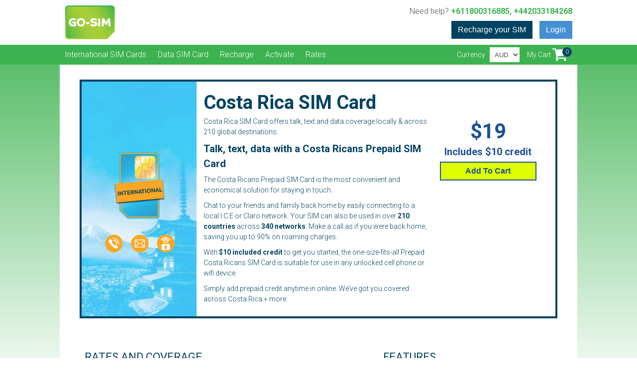

--- FILE ---
content_type: text/html; charset=UTF-8
request_url: https://gosim.com/country/costa-rica/
body_size: 36525
content:
<!doctype html>

<html lang="en-US" >
  <head>
  <title>International Global SIM Card and Data Card for Travel | Gosim</title><link rel="stylesheet" href="https://fonts.googleapis.com/css?family=Roboto%3A500%2C700%2C900%2C400%2C300%2C100%7CIstok%20Web%7CSource%20Sans%20Pro%3A300%2C400%2C600%2C700%2C900&#038;display=swap" /><link rel="stylesheet" href="https://gosim.com/wp-content/cache/min/1/ab7639047807ccb87fcad8c35d994b67.css" media="all" data-minify="1" />
  <meta name="title" content="International SIM Cards">
  <meta name="description"
        content="Select from the best Global SIM Cards to suit your needs. Call, text and data packs available. Global SIMs allow you to easily keep in touch with home.">
  <meta name="keywords" content="International sim, global sim cards, data sim">
  <meta name="author" content="Gosim">
  <meta name="robots" content="ALL">
  <meta name="rating" content="General">
  <meta name="distribution" content="Global">
  <meta http-equiv="Content-Type" content="text/html; charset=utf-8">
  <meta http-equiv="x-ua-compatible" content="IE=edge"/>
  <meta content="width=device-width, height=device-height, initial-scale=1.0" name="viewport">
  <meta name="verify-v1" content="ARLbuarj56wZ7695RJG9ynmvLNthbGgR1i1WQoF9Ptk=">
  <meta name="google-site-verification" content="7G8jQEwKlqvNDYW5_hLQyUwBhvXHrCcHwqbTzgGUO-U"/>
  <link rel="icon" type="image/png" href="/favicon-196x196.png" sizes="196x196">
  <link rel="icon" type="image/png" href="/favicon-160x160.png" sizes="160x160">
  <link rel="icon" type="image/png" href="/favicon-96x96.png" sizes="96x96">
  <link rel="icon" type="image/png" href="/favicon-16x16.png" sizes="16x16">
  <link rel="icon" type="image/png" href="/favicon-32x32.png" sizes="32x32">

      <link href='//fonts.gstatic.com' rel='preconnect' crossorigin>
    <link href="//static.olark.com" rel="preconnect" crossorigin>
    <link href="//nrpc.olark.com" rel="preconnect" crossorigin>
    <link href="//api.olark.com" rel="preconnect" crossorigin>
  
  

  

  <title>International SIM Card Costa Rica - GoSim®</title>
<meta name='robots' content='max-image-preview:large' />

<!-- Google Tag Manager for WordPress by gtm4wp.com -->
<script data-cfasync="false" data-pagespeed-no-defer type="text/javascript">//<![CDATA[
	var gtm4wp_datalayer_name = "dataLayer";
	var dataLayer = dataLayer || [];
//]]>
</script>
<!-- End Google Tag Manager for WordPress by gtm4wp.com -->
<!-- This site is optimized with the Yoast SEO plugin v12.6 - https://yoast.com/wordpress/plugins/seo/ -->
<meta name="description" content="Costa Rica International SIM Card offers talk, text and data coverage locally and across 210 global destinations. The most convenient solution for staying in touch!"/>
<meta name="robots" content="max-snippet:-1, max-image-preview:large, max-video-preview:-1"/>
<link rel="canonical" href="https://gosim.com/country/costa-rica/" />
<meta property="og:locale" content="en_US" />
<meta property="og:type" content="article" />
<meta property="og:title" content="International SIM Card Costa Rica - GoSim®" />
<meta property="og:description" content="Costa Rica International SIM Card offers talk, text and data coverage locally and across 210 global destinations. The most convenient solution for staying in touch!" />
<meta property="og:url" content="https://gosim.com/country/costa-rica/" />
<meta property="og:site_name" content="GoSim" />
<meta name="twitter:card" content="summary" />
<meta name="twitter:description" content="Costa Rica International SIM Card offers talk, text and data coverage locally and across 210 global destinations. The most convenient solution for staying in touch!" />
<meta name="twitter:title" content="International SIM Card Costa Rica - GoSim®" />
<script type='application/ld+json' class='yoast-schema-graph yoast-schema-graph--main'>{"@context":"https://schema.org","@graph":[{"@type":"WebSite","@id":"https://gosim.com/#website","url":"https://gosim.com/","name":"GoSim","description":"With International SIM Cards for every region, we\u2019ve got you covered throughout your entire journey.","potentialAction":{"@type":"SearchAction","target":"https://gosim.com/search/{search_term_string}","query-input":"required name=search_term_string"}},{"@type":"WebPage","@id":"https://gosim.com/country/costa-rica/#webpage","url":"https://gosim.com/country/costa-rica/","inLanguage":"en-US","name":"International SIM Card Costa Rica - GoSim\u00ae","isPartOf":{"@id":"https://gosim.com/#website"},"datePublished":"2017-05-16T08:54:58+00:00","dateModified":"2018-12-11T17:54:09+00:00","description":"Costa Rica International SIM Card offers talk, text and data coverage locally and across 210 global destinations. The most convenient solution for staying in touch!"}]}</script>
<!-- / Yoast SEO plugin. -->

<link rel='dns-prefetch' href='//ajax.googleapis.com' />
<link href='https://fonts.gstatic.com' crossorigin rel='preconnect' />


<style id='global-styles-inline-css' type='text/css'>
body{--wp--preset--color--black: #000000;--wp--preset--color--cyan-bluish-gray: #abb8c3;--wp--preset--color--white: #ffffff;--wp--preset--color--pale-pink: #f78da7;--wp--preset--color--vivid-red: #cf2e2e;--wp--preset--color--luminous-vivid-orange: #ff6900;--wp--preset--color--luminous-vivid-amber: #fcb900;--wp--preset--color--light-green-cyan: #7bdcb5;--wp--preset--color--vivid-green-cyan: #00d084;--wp--preset--color--pale-cyan-blue: #8ed1fc;--wp--preset--color--vivid-cyan-blue: #0693e3;--wp--preset--color--vivid-purple: #9b51e0;--wp--preset--gradient--vivid-cyan-blue-to-vivid-purple: linear-gradient(135deg,rgba(6,147,227,1) 0%,rgb(155,81,224) 100%);--wp--preset--gradient--light-green-cyan-to-vivid-green-cyan: linear-gradient(135deg,rgb(122,220,180) 0%,rgb(0,208,130) 100%);--wp--preset--gradient--luminous-vivid-amber-to-luminous-vivid-orange: linear-gradient(135deg,rgba(252,185,0,1) 0%,rgba(255,105,0,1) 100%);--wp--preset--gradient--luminous-vivid-orange-to-vivid-red: linear-gradient(135deg,rgba(255,105,0,1) 0%,rgb(207,46,46) 100%);--wp--preset--gradient--very-light-gray-to-cyan-bluish-gray: linear-gradient(135deg,rgb(238,238,238) 0%,rgb(169,184,195) 100%);--wp--preset--gradient--cool-to-warm-spectrum: linear-gradient(135deg,rgb(74,234,220) 0%,rgb(151,120,209) 20%,rgb(207,42,186) 40%,rgb(238,44,130) 60%,rgb(251,105,98) 80%,rgb(254,248,76) 100%);--wp--preset--gradient--blush-light-purple: linear-gradient(135deg,rgb(255,206,236) 0%,rgb(152,150,240) 100%);--wp--preset--gradient--blush-bordeaux: linear-gradient(135deg,rgb(254,205,165) 0%,rgb(254,45,45) 50%,rgb(107,0,62) 100%);--wp--preset--gradient--luminous-dusk: linear-gradient(135deg,rgb(255,203,112) 0%,rgb(199,81,192) 50%,rgb(65,88,208) 100%);--wp--preset--gradient--pale-ocean: linear-gradient(135deg,rgb(255,245,203) 0%,rgb(182,227,212) 50%,rgb(51,167,181) 100%);--wp--preset--gradient--electric-grass: linear-gradient(135deg,rgb(202,248,128) 0%,rgb(113,206,126) 100%);--wp--preset--gradient--midnight: linear-gradient(135deg,rgb(2,3,129) 0%,rgb(40,116,252) 100%);--wp--preset--font-size--small: 13px;--wp--preset--font-size--medium: 20px;--wp--preset--font-size--large: 36px;--wp--preset--font-size--x-large: 42px;--wp--preset--spacing--20: 0.44rem;--wp--preset--spacing--30: 0.67rem;--wp--preset--spacing--40: 1rem;--wp--preset--spacing--50: 1.5rem;--wp--preset--spacing--60: 2.25rem;--wp--preset--spacing--70: 3.38rem;--wp--preset--spacing--80: 5.06rem;--wp--preset--shadow--natural: 6px 6px 9px rgba(0, 0, 0, 0.2);--wp--preset--shadow--deep: 12px 12px 50px rgba(0, 0, 0, 0.4);--wp--preset--shadow--sharp: 6px 6px 0px rgba(0, 0, 0, 0.2);--wp--preset--shadow--outlined: 6px 6px 0px -3px rgba(255, 255, 255, 1), 6px 6px rgba(0, 0, 0, 1);--wp--preset--shadow--crisp: 6px 6px 0px rgba(0, 0, 0, 1);}body { margin: 0; }.wp-site-blocks > .alignleft { float: left; margin-right: 2em; }.wp-site-blocks > .alignright { float: right; margin-left: 2em; }.wp-site-blocks > .aligncenter { justify-content: center; margin-left: auto; margin-right: auto; }:where(.is-layout-flex){gap: 0.5em;}:where(.is-layout-grid){gap: 0.5em;}body .is-layout-flow > .alignleft{float: left;margin-inline-start: 0;margin-inline-end: 2em;}body .is-layout-flow > .alignright{float: right;margin-inline-start: 2em;margin-inline-end: 0;}body .is-layout-flow > .aligncenter{margin-left: auto !important;margin-right: auto !important;}body .is-layout-constrained > .alignleft{float: left;margin-inline-start: 0;margin-inline-end: 2em;}body .is-layout-constrained > .alignright{float: right;margin-inline-start: 2em;margin-inline-end: 0;}body .is-layout-constrained > .aligncenter{margin-left: auto !important;margin-right: auto !important;}body .is-layout-constrained > :where(:not(.alignleft):not(.alignright):not(.alignfull)){max-width: var(--wp--style--global--content-size);margin-left: auto !important;margin-right: auto !important;}body .is-layout-constrained > .alignwide{max-width: var(--wp--style--global--wide-size);}body .is-layout-flex{display: flex;}body .is-layout-flex{flex-wrap: wrap;align-items: center;}body .is-layout-flex > *{margin: 0;}body .is-layout-grid{display: grid;}body .is-layout-grid > *{margin: 0;}body{padding-top: 0px;padding-right: 0px;padding-bottom: 0px;padding-left: 0px;}a:where(:not(.wp-element-button)){text-decoration: underline;}.wp-element-button, .wp-block-button__link{background-color: #32373c;border-width: 0;color: #fff;font-family: inherit;font-size: inherit;line-height: inherit;padding: calc(0.667em + 2px) calc(1.333em + 2px);text-decoration: none;}.has-black-color{color: var(--wp--preset--color--black) !important;}.has-cyan-bluish-gray-color{color: var(--wp--preset--color--cyan-bluish-gray) !important;}.has-white-color{color: var(--wp--preset--color--white) !important;}.has-pale-pink-color{color: var(--wp--preset--color--pale-pink) !important;}.has-vivid-red-color{color: var(--wp--preset--color--vivid-red) !important;}.has-luminous-vivid-orange-color{color: var(--wp--preset--color--luminous-vivid-orange) !important;}.has-luminous-vivid-amber-color{color: var(--wp--preset--color--luminous-vivid-amber) !important;}.has-light-green-cyan-color{color: var(--wp--preset--color--light-green-cyan) !important;}.has-vivid-green-cyan-color{color: var(--wp--preset--color--vivid-green-cyan) !important;}.has-pale-cyan-blue-color{color: var(--wp--preset--color--pale-cyan-blue) !important;}.has-vivid-cyan-blue-color{color: var(--wp--preset--color--vivid-cyan-blue) !important;}.has-vivid-purple-color{color: var(--wp--preset--color--vivid-purple) !important;}.has-black-background-color{background-color: var(--wp--preset--color--black) !important;}.has-cyan-bluish-gray-background-color{background-color: var(--wp--preset--color--cyan-bluish-gray) !important;}.has-white-background-color{background-color: var(--wp--preset--color--white) !important;}.has-pale-pink-background-color{background-color: var(--wp--preset--color--pale-pink) !important;}.has-vivid-red-background-color{background-color: var(--wp--preset--color--vivid-red) !important;}.has-luminous-vivid-orange-background-color{background-color: var(--wp--preset--color--luminous-vivid-orange) !important;}.has-luminous-vivid-amber-background-color{background-color: var(--wp--preset--color--luminous-vivid-amber) !important;}.has-light-green-cyan-background-color{background-color: var(--wp--preset--color--light-green-cyan) !important;}.has-vivid-green-cyan-background-color{background-color: var(--wp--preset--color--vivid-green-cyan) !important;}.has-pale-cyan-blue-background-color{background-color: var(--wp--preset--color--pale-cyan-blue) !important;}.has-vivid-cyan-blue-background-color{background-color: var(--wp--preset--color--vivid-cyan-blue) !important;}.has-vivid-purple-background-color{background-color: var(--wp--preset--color--vivid-purple) !important;}.has-black-border-color{border-color: var(--wp--preset--color--black) !important;}.has-cyan-bluish-gray-border-color{border-color: var(--wp--preset--color--cyan-bluish-gray) !important;}.has-white-border-color{border-color: var(--wp--preset--color--white) !important;}.has-pale-pink-border-color{border-color: var(--wp--preset--color--pale-pink) !important;}.has-vivid-red-border-color{border-color: var(--wp--preset--color--vivid-red) !important;}.has-luminous-vivid-orange-border-color{border-color: var(--wp--preset--color--luminous-vivid-orange) !important;}.has-luminous-vivid-amber-border-color{border-color: var(--wp--preset--color--luminous-vivid-amber) !important;}.has-light-green-cyan-border-color{border-color: var(--wp--preset--color--light-green-cyan) !important;}.has-vivid-green-cyan-border-color{border-color: var(--wp--preset--color--vivid-green-cyan) !important;}.has-pale-cyan-blue-border-color{border-color: var(--wp--preset--color--pale-cyan-blue) !important;}.has-vivid-cyan-blue-border-color{border-color: var(--wp--preset--color--vivid-cyan-blue) !important;}.has-vivid-purple-border-color{border-color: var(--wp--preset--color--vivid-purple) !important;}.has-vivid-cyan-blue-to-vivid-purple-gradient-background{background: var(--wp--preset--gradient--vivid-cyan-blue-to-vivid-purple) !important;}.has-light-green-cyan-to-vivid-green-cyan-gradient-background{background: var(--wp--preset--gradient--light-green-cyan-to-vivid-green-cyan) !important;}.has-luminous-vivid-amber-to-luminous-vivid-orange-gradient-background{background: var(--wp--preset--gradient--luminous-vivid-amber-to-luminous-vivid-orange) !important;}.has-luminous-vivid-orange-to-vivid-red-gradient-background{background: var(--wp--preset--gradient--luminous-vivid-orange-to-vivid-red) !important;}.has-very-light-gray-to-cyan-bluish-gray-gradient-background{background: var(--wp--preset--gradient--very-light-gray-to-cyan-bluish-gray) !important;}.has-cool-to-warm-spectrum-gradient-background{background: var(--wp--preset--gradient--cool-to-warm-spectrum) !important;}.has-blush-light-purple-gradient-background{background: var(--wp--preset--gradient--blush-light-purple) !important;}.has-blush-bordeaux-gradient-background{background: var(--wp--preset--gradient--blush-bordeaux) !important;}.has-luminous-dusk-gradient-background{background: var(--wp--preset--gradient--luminous-dusk) !important;}.has-pale-ocean-gradient-background{background: var(--wp--preset--gradient--pale-ocean) !important;}.has-electric-grass-gradient-background{background: var(--wp--preset--gradient--electric-grass) !important;}.has-midnight-gradient-background{background: var(--wp--preset--gradient--midnight) !important;}.has-small-font-size{font-size: var(--wp--preset--font-size--small) !important;}.has-medium-font-size{font-size: var(--wp--preset--font-size--medium) !important;}.has-large-font-size{font-size: var(--wp--preset--font-size--large) !important;}.has-x-large-font-size{font-size: var(--wp--preset--font-size--x-large) !important;}
.wp-block-navigation a:where(:not(.wp-element-button)){color: inherit;}
:where(.wp-block-post-template.is-layout-flex){gap: 1.25em;}:where(.wp-block-post-template.is-layout-grid){gap: 1.25em;}
:where(.wp-block-columns.is-layout-flex){gap: 2em;}:where(.wp-block-columns.is-layout-grid){gap: 2em;}
.wp-block-pullquote{font-size: 1.5em;line-height: 1.6;}
</style>

<style id='woocommerce-inline-inline-css' type='text/css'>
.woocommerce form .form-row .required { visibility: visible; }
</style>


<script type="text/template" id="tmpl-variation-template">
	<div class="woocommerce-variation-description">{{{ data.variation.variation_description }}}</div>
	<div class="woocommerce-variation-price">{{{ data.variation.price_html }}}</div>
	<div class="woocommerce-variation-availability">{{{ data.variation.availability_html }}}</div>
</script>
<script type="text/template" id="tmpl-unavailable-variation-template">
	<p>Sorry, this product is unavailable. Please choose a different combination.</p>
</script>
<script type="text/javascript" src="https://ajax.googleapis.com/ajax/libs/jquery/1.12.4/jquery.min.js?ver=dd0c23a49f26a1615de6002d34cef821" id="jquery-js"></script>

<!-- Stream WordPress user activity plugin v3.4.2 -->

<!-- Google Tag Manager for WordPress by gtm4wp.com -->

<!-- End Google Tag Manager for WordPress by gtm4wp.com -->	<noscript><style>.woocommerce-product-gallery{ opacity: 1 !important; }</style></noscript>
	<script data-no-minify="1" async src="https://gosim.com/wp-content/cache/busting/1/gtm-ac0e5395e5d4dfc94da2f212c2cb5c57.js"></script>
                <script>
                  window.dataLayer = window.dataLayer || [];
                  function gtag(){dataLayer.push(arguments);}
                  gtag("js", new Date());
                  gtag("config", "UA-9948960-4",{"anonymize_ip":true, "cookie_domain":"auto"});
                </script>
                
<!--[if lt IE 9]>
  <script type="text/javascript" src="/js/html5shiv.min.js"></script>
  <![endif]-->

  
  

</head>
    <body class="country-template-default single single-country postid-579 theme-topconnect-theme/resources woocommerce-no-js costa-rica" >
    <div id="exit-offer-modal" class="modal modal2 fade" tabindex="1" role="dialog"
       aria-labelledby="exit-offer" aria-hidden="true">
    <div class="modal-dialog modal-dialog-max modal2_dialog" role="document">
      <div class="modal-content modal2_content">

        <div class="modal2_close">
          <button type="button" class="closeButton" data-dismiss="modal" aria-label="Close">
            <span class="closeButton_icon"></span>
          </button>
        </div>

        <div class="modal2_header">
          <div class="modal2_headerLeft">
            <div class="modal2_noticeIcon">
              <img src="https://gosim.com/wp-content/themes/topconnect-gosim/dist/images/icons/danger-white_6c255321.svg">
            </div>
            Don't wait!          </div>
          <div class="modal2_headerRight">
            Travelling abroad doesn’t have to be a strenuous and time consuming task... <br>
            Let us make it easy for you:          </div>
        </div>

        <div class="modal2_main">
          <div class="modal2_mainMain">
            <h1 class="modal2_title">
              ONE-TIME OFFER - Get 5% OFF            </h1>
            <p>
              (This is our best offer)            </p>
            <div class="modal2_list">
              <div class="specialListContent">
                <ul>
                  <li>
                    Works in over 200 countries, with a single card & phone number. (And get your card FAST with express delivery).                  </li>
                </ul>
              </div>
            </div>
            <a href="/country/costa-rica/?code=5OFF" class="modal2_button button">
              Get Gosim and save 5%              <div>
                No Obligations. No Contracts, One Time Fee.              </div>
            </a>
          </div>
          <div class="modal2_mainSide">
            <div class="modal2_circle">
              <div class="modal2_circleText">
                5% off              </div>
            </div>
          </div>
        </div>

        <div class="modal2_banner">
          <div class="colorBox">
            <div class="colorBox_title">
              <div class="colorBox_icon">
                <img src="https://gosim.com/wp-content/themes/topconnect-gosim/dist/images/icons/thumbs-up-green_6220be4c.svg">
              </div>
              <span>
              100% money-back guarantee            </span>
            </div>
          </div>
        </div>

      </div>
    </div>
  </div>
        <header>
    <div class="header-top">

        <p class="cs-number mobile">
            Need help? <a
                    href="/contact-us">+611800316885, +442033184268</a>
        </p>

        <a href="https://gosim.com">
            <img src="https://gosim.com/wp-content/themes/topconnect-gosim/dist/images/layout/logo_bff83a78.png" alt="Gosim Global International Travel SIM Cards, Cell Phone Packages, Travel Data">
        </a>

        <div class="header-right">

            

            <p class="cs-number desktop">
                Need help? <a
                        href="/contact-us">+611800316885, +442033184268</a>
            </p>

            <div class="header-buttons">


                                    <a href="https://gosim.com/my-account/"
                       class="button button-blue-light">
                        Login                    </a>
                
                <a class="rechargemin button" href="/recharge/">
                    Recharge your SIM
                </a>
            </div>

        </div>
    </div>
                    <div class="header-navigation">
            <nav>
                <div class="nav-logo">
                    <a href="https://gosim.com">
                        <img src="https://gosim.com/wp-content/themes/topconnect-gosim/dist/images/layout/logo_bff83a78.png" alt="Gosim Global International Travel SIM Cards, Cell Phone Packages, Travel Data">
                    </a>
                </div>
                <ul class="site-navigation show-mobile">
                    <li>
                        <a href="#" id="open-mobile-menu">
                            Menu
                            <div class="menuIcon">
                                <div class="menuIcon_stripe menuIcon_stripe-1"></div>
                                <div class="menuIcon_stripe menuIcon_stripe-2"></div>
                                <div class="menuIcon_stripe menuIcon_stripe-3"></div>
                            </div>
                        </a>
                    </li>
                </ul>
                <ul id="menu-main-nav" class="site-navigation"><li class="menu-item menu-international-sim-cards"><a href="https://gosim.com/international-sim-cards/">International SIM Cards</a></li>
<li class="menu-item menu-data-sim-card"><a href="https://gosim.com/data-sim-card/">Data SIM Card</a></li>
<li class="menu-item menu-recharge"><a href="https://gosim.com/recharge/">Recharge</a></li>
<li class="menu-item menu-activate"><a href="https://gosim.com/activate/">Activate</a></li>
<li class="menu-item menu-rates"><a href="https://gosim.com/rate-finder/">Rates</a></li>
</ul>
                <div class="cart">
                    <a href="https://gosim.com/cart/">
                        <span class="cart_text">My Cart</span>
                        

                        <div class="cart_icon">
                            <img src="https://gosim.com/wp-content/themes/topconnect-gosim/dist/images/icons/cart-white_566ec2ca.svg">
                            <img class="hover" src="https://gosim.com/wp-content/themes/topconnect-gosim/dist/images/icons/cart-blue-faded_fa858944.svg">
                            <span class="js-cart-contents-count"></span>
                        </div>
                    </a>
                </div>

                <div class="currency-selector">
  <label>Currency</label>
  <form action="" method="post">
    <select name="alg_currency" class="alg_currency_select" onchange="this.form.submit()">
              <option value="AUD"  selected='selected' selected='selected'>AUD</option>
              <option value="USD" >USD</option>
              <option value="CAD" >CAD</option>
              <option value="GBP" >GBP</option>
          </select>
  </form>
</div>


            </nav>
            <div class="ui-mobile-menu">
                <ul id="menu-main-nav-1" class="mobile-site-navigation"><li class="menu-item menu-international-sim-cards"><a href="https://gosim.com/international-sim-cards/">International SIM Cards</a></li>
<li class="menu-item menu-data-sim-card"><a href="https://gosim.com/data-sim-card/">Data SIM Card</a></li>
<li class="menu-item menu-recharge"><a href="https://gosim.com/recharge/">Recharge</a></li>
<li class="menu-item menu-activate"><a href="https://gosim.com/activate/">Activate</a></li>
<li class="menu-item menu-rates"><a href="https://gosim.com/rate-finder/">Rates</a></li>
</ul>            </div>
        </div>
    </header>

    <div class="woocommerce-notices-shortcode woocommerce">
          </div>
       
  <div class="container main">
    <div class="product-page">
      <div class="product-header clearfix" itemscope="" itemtype="http://schema.org/Product">
    <div class="product-image-display" style="
      background-image: url('/wp-content/uploads/2017/05/MSIM-TR01_bg-644x565.jpg')
  ">
    <img onerror="this.style.display='none'" alt="International SIM Card" src="
        /wp-content/uploads/2017/04/MSIM-TR01-291x464.png
    ">
  </div>
  <div class="product-header-box">
    <h1 itemprop="name">Costa Rica SIM Card </h1>
    <div class="product-info-container">
      <div class="product-info main">
        <p>Costa Rica SIM Card offers talk, text and data coverage locally &amp; across 210 global destinations.</p>
<h2>Talk, text, data with a Costa Ricans Prepaid SIM Card</h2>
<div class="product-info-container">
<div class="product-info">
<p>The Costa Ricans Prepaid SIM Card is the most convenient and economical solution for staying in touch.</p>
<p>Chat to your friends and family back home by easily connecting to a local I.C.E or Claro network. Your SIM can also be used in over <strong>210</strong><b> countries</b> across <b>340 networks</b>. Make a call as if you were back home, saving you up to 90% on roaming charges.</p>
<p>With <strong>&#36;10 included credit </strong>to get you started, the one-size-fits-all Prepaid Costa Ricans SIM Card is suitable for use in any unlocked cell phone or wifi device.</p>
<p>Simply add prepaid credit anytime in online. We&#8217;ve got you covered across Costa Rica + more.</p>
</div>
</div>
</div>
                      <div class="product-info pricing">
          <span class="price">
            &#36;19
                          <span class="inc-credit">
                Includes &#36;10 credit
              </span>
                      </span>
                      <a class="button addtocart js-open-cart-modal-legacy"
                        href="."
            data-product-id="223"
            data-hide-panel="false"
            data-selected-data-id=""
            data-selected-credit-id="no-credit"><span class="modal-addtocart-text">Add To Cart</span></a>
                            <div class="cart-modal cart-modal-223" style="display: none;">
                  <div class="sim-configure product-id-223">
    <div class="product-type-bundle">
        <form method="post" enctype="multipart/form-data"
              class="cart cart_group bundle_form js-international-sim-add-to-cart">
            <span class="modal-close">X</span>

            <div class="panels">

                <div class="panel total">
                    <span class="panel-title contents-panel">Your SIM</span>
<span class="configured-price">
  <span class="total-price-number js-total-price" data-default-price="1900">19.00</span>
</span>
  <div class="contents">
    <span>Includes</span>
    <ul class="included-contents">
              <li><p>International SIM Card</p>
</li>
              <li><p>&#36;10 Credit</p>
</li>
          </ul>
  </div>

<div class="contents added js-selected-items-container hidden">
  <span>You Added</span>
  <ul class="added-contents js-selected-items" id="content_add">
                  <li><p>International SIM Card</p>
</li>
              <li><p>&#36;10 Credit</p>
</li>
            </ul>
</div>

<input type="hidden" name="quantity" value="1"/>
<input type="hidden" name="add-to-cart" value="223"/>
<button class="btn addtocart" type="submit">Add to Cart</button>

  <div class="free-shipping-offer js-has-default-shipping">
    <img
      class="js-free-shipping free-shipping free-shipping-img"
      src="https://gosim.com/wp-content/themes/topconnect-gosim/dist/images/modal/white_truck_ad83ad51.png"
    >
    <div class="free-shipping-text">
      Free shipping for orders from &#36;60
    </div>
  </div>

  <div class="free-shipping-offer js-has-free-shipping hidden">
    <img
      class="js-free-shipping free-shipping free-shipping-img"
      src="https://gosim.com/wp-content/themes/topconnect-gosim/dist/images/modal/white_truck_free_eff70d85.png"
    >
    <div class="free-shipping-text">
      Your SIM qualifies for FREE shipping!    </div>
  </div>

                </div>

                <div class="panel meta">
                                            <div class="configure-title">Configure your SIM <span class="optional">(Optional)</span>
</div>
            <span class="panel-title">
      1. Add Extra Credit
    </span>
        <p>Your SIM contains <strong>&#36;10</strong> credit for talk, text and data. Add extra credit:</p>

        <div class="credit-buttons">
                                    <div class="configure-btn credit no-credit js-bundle-item js-bundle-item-credit"
                 data-deselect-id="3">
                No extra credit
            </div>
                            <div class="configure-btn credit js-bundle-item js-bundle-item-credit"
                     data-bundle-item-id="3"
                     data-cart-description="&lt;p&gt;&amp;#36;10 Extra Credit&lt;/p&gt;
"
                     data-variation-id="5165"
                     data-attribute-key="attribute_pa_price"
                     data-attribute-value="10"
                     data-price="1000">
                    &#36;10
                </div>
                            <div class="configure-btn credit js-bundle-item js-bundle-item-credit"
                     data-bundle-item-id="3"
                     data-cart-description="&lt;p&gt;&amp;#36;20 Extra Credit&lt;/p&gt;
"
                     data-variation-id="5166"
                     data-attribute-key="attribute_pa_price"
                     data-attribute-value="20"
                     data-price="2000">
                    &#36;20
                </div>
                            <div class="configure-btn credit js-bundle-item js-bundle-item-credit"
                     data-bundle-item-id="3"
                     data-cart-description="&lt;p&gt;&amp;#36;30 Extra Credit&lt;/p&gt;
"
                     data-variation-id="227"
                     data-attribute-key="attribute_pa_price"
                     data-attribute-value="30"
                     data-price="3000">
                    &#36;30
                </div>
                            <div class="configure-btn credit js-bundle-item js-bundle-item-credit"
                     data-bundle-item-id="3"
                     data-cart-description="&lt;p&gt;&amp;#36;50 Extra Credit&lt;/p&gt;
"
                     data-variation-id="226"
                     data-attribute-key="attribute_pa_price"
                     data-attribute-value="50"
                     data-price="5000">
                    &#36;50
                </div>
                            <div class="configure-btn credit js-bundle-item js-bundle-item-credit"
                     data-bundle-item-id="3"
                     data-cart-description="&lt;p&gt;&amp;#36;100 Extra Credit&lt;/p&gt;
"
                     data-variation-id="225"
                     data-attribute-key="attribute_pa_price"
                     data-attribute-value="100"
                     data-price="10000">
                    &#36;100
                </div>
            
            
                                            <input
                        type="hidden"
                        class="js-bundle-item-input js-bundle-item-input-3 js-bundle-item-selected js-bundle-item-selected-3"
                        name="bundle_selected_optional_3"
                        value=""
                />
                <input
                        type="hidden"
                        class="js-bundle-item-input js-bundle-item-input-3 js-bundle-item-value-3"
                        name="bundle_attribute_pa_price_3"
                        value=""
                />
                <input
                        type="hidden"
                        class="js-bundle-item-input js-bundle-item-input-3 js-bundle-item-id-3"
                        name="bundle_variation_id_3"
                        value=""
                />
                <input
                        type="hidden"
                        name="bundle_quantity_3"
                        value="1"
                />
                    </div>
    
                                    </div>

                <div class="panel data">
                                            <div class="data-message data-info">
    <span class="panel-title">2. Add Data Plan</span>
    <p>Save 300% on data by adding a plan:</p>

  </div>
    <div class="data-buttons ">
    <div class="configure-btn data no-data js-bundle-item-zone-clear">NO DATA PLAN</div>
  </div>
  <div class="data-button-tabs">
          <div  class="tab tab-0 zone-a package-zone-a  selected " data-plan="zone-a">
      Zone A
                                        <!--<p>        <a class="show-coverage-data show-coverage coverage-link" data-plan="zone-a">65+ Countries</a>
    </p>-->
                        </div>
          <div  class="tab tab-1 zone-b package-zone-b " data-plan="zone-b">
      Zone B
                                        <!--<p>        <a class="show-coverage-data show-coverage coverage-link" data-plan="zone-b">110+ Countries</a>
    </p>-->
                        </div>
          <div  class="tab tab-2 europe package-europe " data-plan="europe">
      Europe
                                        <!--<p>        <a class="show-coverage-data show-coverage coverage-link" data-plan="europe">32+ Countries</a>
    </p>-->
                        </div>
          <div  class="tab tab-3 europe-plus package-europe-plus " data-plan="europe-plus">
      Europe+
                                        <!--<p>        <a class="show-coverage-data show-coverage coverage-link" data-plan="europe-plus">35+ Countries</a>
    </p>-->
                        </div>
          <div  class="tab tab-4 china package-china " data-plan="china">
      Asia
                                        <!--<p>        <a class="show-coverage-data show-coverage coverage-link" data-plan="china">13+ Countries</a>
    </p>-->
                        </div>
          <div  class="tab tab-5 offer package-offer " data-plan="offer">
      5GB Offer
                                        <!--<p>        <a class="show-coverage-data show-coverage coverage-link" data-plan="offer">10+ Countries</a>
    </p>-->
                        </div>
          <div  class="tab tab-6 turkey package-turkey " data-plan="turkey">
      Turkey
                                        <!--<p>        Turkey    </p>-->
                        </div>
          <div  class="tab tab-7 vietnam package-vietnam " data-plan="vietnam">
      Vietnam
                                        <!--<p>        Vietnam    </p>-->
                        </div>
        <div class="clearfix"></div>
  </div>

      <div class="  data-buttons plans zone-a">

                                        Works in
                  <a class="show-coverage-data show-coverage coverage-link" data-plan="zone-a">65+ Countries</a>
    
                            <div
          class="configure-btn data js-bundle-item js-bundle-item-zone"
          data-bundle-item-id="25"
          data-cart-description="250MB Zone A Data Plan&lt;br&gt;&lt;small&gt;Valid for 14 days from activation&lt;/small&gt;"
          data-variation-id="1389"
          data-attribute-key="attribute_pa_data-package"
          data-attribute-value="250mb"
          data-price="1200">
          <div class="data-meta">
            <span class="amount">250MB</span>
          </div>
          <div class="data-plan-price"><span class="woocommerce-Price-amount amount"><span class="woocommerce-Price-currencySymbol">&#36;</span>12.00</span></div>
          <div class="clearfix"></div>
        </div>
              <div
          class="configure-btn data js-bundle-item js-bundle-item-zone"
          data-bundle-item-id="25"
          data-cart-description="500MB Zone A Data Plan&lt;br&gt;&lt;small&gt;Valid for 30 days from activation&lt;/small&gt;"
          data-variation-id="1428"
          data-attribute-key="attribute_pa_data-package"
          data-attribute-value="500mb"
          data-price="1800">
          <div class="data-meta">
            <span class="amount">500MB</span>
          </div>
          <div class="data-plan-price"><span class="woocommerce-Price-amount amount"><span class="woocommerce-Price-currencySymbol">&#36;</span>18.00</span></div>
          <div class="clearfix"></div>
        </div>
              <div
          class="configure-btn data js-bundle-item js-bundle-item-zone"
          data-bundle-item-id="25"
          data-cart-description="1GB Zone A Data Plan&lt;br&gt;&lt;small&gt;Valid for 30 days from activation&lt;/small&gt;"
          data-variation-id="1391"
          data-attribute-key="attribute_pa_data-package"
          data-attribute-value="1gb"
          data-price="2600">
          <div class="data-meta">
            <span class="amount">1GB</span>
          </div>
          <div class="data-plan-price"><span class="woocommerce-Price-amount amount"><span class="woocommerce-Price-currencySymbol">&#36;</span>26.00</span></div>
          <div class="clearfix"></div>
        </div>
              <div
          class="configure-btn data js-bundle-item js-bundle-item-zone"
          data-bundle-item-id="25"
          data-cart-description="2GB Zone A Data Plan&lt;br&gt;&lt;small&gt;Valid for 30 days from activation&lt;/small&gt;"
          data-variation-id="1392"
          data-attribute-key="attribute_pa_data-package"
          data-attribute-value="2gb"
          data-price="4700">
          <div class="data-meta">
            <span class="amount">2GB</span>
          </div>
          <div class="data-plan-price"><span class="woocommerce-Price-amount amount"><span class="woocommerce-Price-currencySymbol">&#36;</span>47.00</span></div>
          <div class="clearfix"></div>
        </div>
              <div
          class="configure-btn data js-bundle-item js-bundle-item-zone"
          data-bundle-item-id="25"
          data-cart-description="3GB Zone A Data Plan&lt;br&gt;&lt;small&gt;Valid for 30 days from activation&lt;/small&gt;"
          data-variation-id="3387"
          data-attribute-key="attribute_pa_data-package"
          data-attribute-value="3gb"
          data-price="7000">
          <div class="data-meta">
            <span class="amount">3GB</span>
          </div>
          <div class="data-plan-price"><span class="woocommerce-Price-amount amount"><span class="woocommerce-Price-currencySymbol">&#36;</span>70.00</span></div>
          <div class="clearfix"></div>
        </div>
              <div
          class="configure-btn data js-bundle-item js-bundle-item-zone"
          data-bundle-item-id="25"
          data-cart-description="5GB Zone A Data Plan&lt;br&gt;  &lt;small&gt;Valid for 30 days from activation&lt;/small&gt;"
          data-variation-id="3386"
          data-attribute-key="attribute_pa_data-package"
          data-attribute-value="5gb"
          data-price="11500">
          <div class="data-meta">
            <span class="amount">5GB</span>
          </div>
          <div class="data-plan-price"><span class="woocommerce-Price-amount amount"><span class="woocommerce-Price-currencySymbol">&#36;</span>115.00</span></div>
          <div class="clearfix"></div>
        </div>
      
      <input type="hidden"
             class="js-bundle-item-input js-bundle-item-input-zone js-bundle-item-input-25 js-bundle-item-selected js-bundle-item-selected-25"
             name="bundle_selected_optional_25" value=""/>
      <input type="hidden"
             class="js-bundle-item-input js-bundle-item-input-zone js-bundle-item-input-25 js-bundle-item-value-25"
             name="bundle_attribute_pa_data-package_25" value=""/>
      <input type="hidden"
             class="js-bundle-item-input js-bundle-item-input-zone js-bundle-item-input-25 js-bundle-item-id-25"
             name="bundle_variation_id_25" value=""/>
      <input type="hidden" name="bundle_quantity_25" value="1"/>

    </div>
      <div class="  data-buttons plans zone-b">

                                        Works in
                  <a class="show-coverage-data show-coverage coverage-link" data-plan="zone-b">110+ Countries</a>
    
                            <div
          class="configure-btn data js-bundle-item js-bundle-item-zone"
          data-bundle-item-id="27"
          data-cart-description="250MB Zone B Data Plan&lt;br&gt;&lt;small&gt;Valid for 14 days from activation&lt;/small&gt;"
          data-variation-id="1399"
          data-attribute-key="attribute_pa_data-package"
          data-attribute-value="250mb"
          data-price="3300">
          <div class="data-meta">
            <span class="amount">250MB</span>
          </div>
          <div class="data-plan-price"><span class="woocommerce-Price-amount amount"><span class="woocommerce-Price-currencySymbol">&#36;</span>33.00</span></div>
          <div class="clearfix"></div>
        </div>
              <div
          class="configure-btn data js-bundle-item js-bundle-item-zone"
          data-bundle-item-id="27"
          data-cart-description="500MB Zone B Data Plan&lt;br&gt;&lt;small&gt;Valid for 30 days from activation&lt;/small&gt;"
          data-variation-id="1430"
          data-attribute-key="attribute_pa_data-package"
          data-attribute-value="500mb"
          data-price="6000">
          <div class="data-meta">
            <span class="amount">500MB</span>
          </div>
          <div class="data-plan-price"><span class="woocommerce-Price-amount amount"><span class="woocommerce-Price-currencySymbol">&#36;</span>60.00</span></div>
          <div class="clearfix"></div>
        </div>
              <div
          class="configure-btn data js-bundle-item js-bundle-item-zone"
          data-bundle-item-id="27"
          data-cart-description="1GB Zone B Data Plan&lt;br&gt;&lt;small&gt;Valid for 30 days from activation&lt;/small&gt;"
          data-variation-id="1401"
          data-attribute-key="attribute_pa_data-package"
          data-attribute-value="1gb"
          data-price="9200">
          <div class="data-meta">
            <span class="amount">1GB</span>
          </div>
          <div class="data-plan-price"><span class="woocommerce-Price-amount amount"><span class="woocommerce-Price-currencySymbol">&#36;</span>92.00</span></div>
          <div class="clearfix"></div>
        </div>
              <div
          class="configure-btn data js-bundle-item js-bundle-item-zone"
          data-bundle-item-id="27"
          data-cart-description="2GB Zone B Data Plan&lt;br&gt;&lt;small&gt;Valid for 30 days from activation&lt;/small&gt;"
          data-variation-id="1402"
          data-attribute-key="attribute_pa_data-package"
          data-attribute-value="2gb"
          data-price="13100">
          <div class="data-meta">
            <span class="amount">2GB</span>
          </div>
          <div class="data-plan-price"><span class="woocommerce-Price-amount amount"><span class="woocommerce-Price-currencySymbol">&#36;</span>131.00</span></div>
          <div class="clearfix"></div>
        </div>
              <div
          class="configure-btn data js-bundle-item js-bundle-item-zone"
          data-bundle-item-id="27"
          data-cart-description="3GB Zone B Data Plan&lt;br&gt;  &lt;small&gt;Valid for 30 days from activation&lt;/small&gt;"
          data-variation-id="3398"
          data-attribute-key="attribute_pa_data-package"
          data-attribute-value="3gb"
          data-price="19800">
          <div class="data-meta">
            <span class="amount">3GB</span>
          </div>
          <div class="data-plan-price"><span class="woocommerce-Price-amount amount"><span class="woocommerce-Price-currencySymbol">&#36;</span>198.00</span></div>
          <div class="clearfix"></div>
        </div>
              <div
          class="configure-btn data js-bundle-item js-bundle-item-zone"
          data-bundle-item-id="27"
          data-cart-description="5GB Zone B Data Plan&lt;br&gt;  &lt;small&gt;Valid for 30 days from activation&lt;/small&gt;"
          data-variation-id="3399"
          data-attribute-key="attribute_pa_data-package"
          data-attribute-value="5gb"
          data-price="23100">
          <div class="data-meta">
            <span class="amount">5GB</span>
          </div>
          <div class="data-plan-price"><span class="woocommerce-Price-amount amount"><span class="woocommerce-Price-currencySymbol">&#36;</span>231.00</span></div>
          <div class="clearfix"></div>
        </div>
      
      <input type="hidden"
             class="js-bundle-item-input js-bundle-item-input-zone js-bundle-item-input-27 js-bundle-item-selected js-bundle-item-selected-27"
             name="bundle_selected_optional_27" value=""/>
      <input type="hidden"
             class="js-bundle-item-input js-bundle-item-input-zone js-bundle-item-input-27 js-bundle-item-value-27"
             name="bundle_attribute_pa_data-package_27" value=""/>
      <input type="hidden"
             class="js-bundle-item-input js-bundle-item-input-zone js-bundle-item-input-27 js-bundle-item-id-27"
             name="bundle_variation_id_27" value=""/>
      <input type="hidden" name="bundle_quantity_27" value="1"/>

    </div>
      <div class="  data-buttons plans europe">

                                        Works in
                  <a class="show-coverage-data show-coverage coverage-link" data-plan="europe">32+ Countries</a>
    
                            <div
          class="configure-btn data js-bundle-item js-bundle-item-zone"
          data-bundle-item-id="173"
          data-cart-description="5GB Europe Data Plan&lt;br&gt;&lt;small&gt;Valid for 14 days from activation&lt;/small&gt;"
          data-variation-id="40021"
          data-attribute-key="attribute_pa_data-package"
          data-attribute-value="5gb"
          data-price="3900">
          <div class="data-meta">
            <span class="amount">5GB</span>
          </div>
          <div class="data-plan-price"><span class="woocommerce-Price-amount amount"><span class="woocommerce-Price-currencySymbol">&#36;</span>39.00</span></div>
          <div class="clearfix"></div>
        </div>
              <div
          class="configure-btn data js-bundle-item js-bundle-item-zone"
          data-bundle-item-id="173"
          data-cart-description="10GB Europe Data Plan&lt;br&gt;&lt;small&gt;Valid for 14 days from activation&lt;/small&gt;"
          data-variation-id="39722"
          data-attribute-key="attribute_pa_data-package"
          data-attribute-value="10gb"
          data-price="7800">
          <div class="data-meta">
            <span class="amount">10GB</span>
          </div>
          <div class="data-plan-price"><span class="woocommerce-Price-amount amount"><span class="woocommerce-Price-currencySymbol">&#36;</span>78.00</span></div>
          <div class="clearfix"></div>
        </div>
      
      <input type="hidden"
             class="js-bundle-item-input js-bundle-item-input-zone js-bundle-item-input-173 js-bundle-item-selected js-bundle-item-selected-173"
             name="bundle_selected_optional_173" value=""/>
      <input type="hidden"
             class="js-bundle-item-input js-bundle-item-input-zone js-bundle-item-input-173 js-bundle-item-value-173"
             name="bundle_attribute_pa_data-package_173" value=""/>
      <input type="hidden"
             class="js-bundle-item-input js-bundle-item-input-zone js-bundle-item-input-173 js-bundle-item-id-173"
             name="bundle_variation_id_173" value=""/>
      <input type="hidden" name="bundle_quantity_173" value="1"/>

    </div>
      <div class="  data-buttons plans europe-plus">

                                        Works in
                  <a class="show-coverage-data show-coverage coverage-link" data-plan="europe-plus">35+ Countries</a>
    
                            <div
          class="configure-btn data js-bundle-item js-bundle-item-zone"
          data-bundle-item-id="103"
          data-cart-description="2GB Europe+ Data Plan&lt;br&gt;&lt;small&gt;Valid for 30 days from activation&lt;/small&gt;"
          data-variation-id="1426"
          data-attribute-key="attribute_pa_data-package"
          data-attribute-value="2gb"
          data-price="2700">
          <div class="data-meta">
            <span class="amount">2GB</span>
          </div>
          <div class="data-plan-price"><span class="woocommerce-Price-amount amount"><span class="woocommerce-Price-currencySymbol">&#36;</span>27.00</span></div>
          <div class="clearfix"></div>
        </div>
              <div
          class="configure-btn data js-bundle-item js-bundle-item-zone"
          data-bundle-item-id="103"
          data-cart-description="5GB Europe+ Data Plan&lt;br&gt;&lt;small&gt;Valid for 30 days from activation&lt;/small&gt;"
          data-variation-id="1427"
          data-attribute-key="attribute_pa_data-package"
          data-attribute-value="5gb"
          data-price="6000">
          <div class="data-meta">
            <span class="amount">5GB</span>
          </div>
          <div class="data-plan-price"><span class="woocommerce-Price-amount amount"><span class="woocommerce-Price-currencySymbol">&#36;</span>60.00</span></div>
          <div class="clearfix"></div>
        </div>
              <div
          class="configure-btn data js-bundle-item js-bundle-item-zone"
          data-bundle-item-id="103"
          data-cart-description="10GB Europe+ Data Plan&lt;br&gt;&lt;small&gt;Valid for 30 days from activation&lt;/small&gt;"
          data-variation-id="33816"
          data-attribute-key="attribute_pa_data-package"
          data-attribute-value="10gb"
          data-price="11500">
          <div class="data-meta">
            <span class="amount">10GB</span>
          </div>
          <div class="data-plan-price"><span class="woocommerce-Price-amount amount"><span class="woocommerce-Price-currencySymbol">&#36;</span>115.00</span></div>
          <div class="clearfix"></div>
        </div>
      
      <input type="hidden"
             class="js-bundle-item-input js-bundle-item-input-zone js-bundle-item-input-103 js-bundle-item-selected js-bundle-item-selected-103"
             name="bundle_selected_optional_103" value=""/>
      <input type="hidden"
             class="js-bundle-item-input js-bundle-item-input-zone js-bundle-item-input-103 js-bundle-item-value-103"
             name="bundle_attribute_pa_data-package_103" value=""/>
      <input type="hidden"
             class="js-bundle-item-input js-bundle-item-input-zone js-bundle-item-input-103 js-bundle-item-id-103"
             name="bundle_variation_id_103" value=""/>
      <input type="hidden" name="bundle_quantity_103" value="1"/>

    </div>
      <div class="  data-buttons plans china">

                                        Works in
                  <a class="show-coverage-data show-coverage coverage-link" data-plan="china">13+ Countries</a>
    
                            <div
          class="configure-btn data js-bundle-item js-bundle-item-zone"
          data-bundle-item-id="118"
          data-cart-description="3GB Asia Data Package&lt;br&gt;&lt;small&gt;Valid for 30 days from activation&lt;/small&gt;"
          data-variation-id="3425"
          data-attribute-key="attribute_pa_data-package"
          data-attribute-value="3gb"
          data-price="5200">
          <div class="data-meta">
            <span class="amount">3GB</span>
          </div>
          <div class="data-plan-price"><span class="woocommerce-Price-amount amount"><span class="woocommerce-Price-currencySymbol">&#36;</span>52.00</span></div>
          <div class="clearfix"></div>
        </div>
      
      <input type="hidden"
             class="js-bundle-item-input js-bundle-item-input-zone js-bundle-item-input-118 js-bundle-item-selected js-bundle-item-selected-118"
             name="bundle_selected_optional_118" value=""/>
      <input type="hidden"
             class="js-bundle-item-input js-bundle-item-input-zone js-bundle-item-input-118 js-bundle-item-value-118"
             name="bundle_attribute_pa_data-package_118" value=""/>
      <input type="hidden"
             class="js-bundle-item-input js-bundle-item-input-zone js-bundle-item-input-118 js-bundle-item-id-118"
             name="bundle_variation_id_118" value=""/>
      <input type="hidden" name="bundle_quantity_118" value="1"/>

    </div>
      <div class="  data-buttons plans offer">

                                        Works in
                  <a class="show-coverage-data show-coverage coverage-link" data-plan="offer">10+ Countries</a>
    
                            <div
          class="configure-btn data js-bundle-item js-bundle-item-zone"
          data-bundle-item-id="102"
          data-cart-description="5GB Offer Data plan&lt;br&gt;&lt;small&gt;Valid for 30 days from activation&lt;/small&gt;"
          data-variation-id="1441"
          data-attribute-key="attribute_pa_data-package"
          data-attribute-value="5gb"
          data-price="3900">
          <div class="data-meta">
            <span class="amount">5GB</span>
          </div>
          <div class="data-plan-price"><span class="woocommerce-Price-amount amount"><span class="woocommerce-Price-currencySymbol">&#36;</span>39.00</span></div>
          <div class="clearfix"></div>
        </div>
      
      <input type="hidden"
             class="js-bundle-item-input js-bundle-item-input-zone js-bundle-item-input-102 js-bundle-item-selected js-bundle-item-selected-102"
             name="bundle_selected_optional_102" value=""/>
      <input type="hidden"
             class="js-bundle-item-input js-bundle-item-input-zone js-bundle-item-input-102 js-bundle-item-value-102"
             name="bundle_attribute_pa_data-package_102" value=""/>
      <input type="hidden"
             class="js-bundle-item-input js-bundle-item-input-zone js-bundle-item-input-102 js-bundle-item-id-102"
             name="bundle_variation_id_102" value=""/>
      <input type="hidden" name="bundle_quantity_102" value="1"/>

    </div>
      <div class="  data-buttons plans turkey">

                                        Works in
                  Turkey    
                            <div
          class="configure-btn data js-bundle-item js-bundle-item-zone"
          data-bundle-item-id="144"
          data-cart-description="1GB Turkey Data Package&lt;br&gt;&lt;small&gt;Valid for 14 days from activation&lt;/small&gt;"
          data-variation-id="32056"
          data-attribute-key="attribute_pa_data-package"
          data-attribute-value="1gb"
          data-price="1400">
          <div class="data-meta">
            <span class="amount">1GB</span>
          </div>
          <div class="data-plan-price"><span class="woocommerce-Price-amount amount"><span class="woocommerce-Price-currencySymbol">&#36;</span>14.00</span></div>
          <div class="clearfix"></div>
        </div>
      
      <input type="hidden"
             class="js-bundle-item-input js-bundle-item-input-zone js-bundle-item-input-144 js-bundle-item-selected js-bundle-item-selected-144"
             name="bundle_selected_optional_144" value=""/>
      <input type="hidden"
             class="js-bundle-item-input js-bundle-item-input-zone js-bundle-item-input-144 js-bundle-item-value-144"
             name="bundle_attribute_pa_data-package_144" value=""/>
      <input type="hidden"
             class="js-bundle-item-input js-bundle-item-input-zone js-bundle-item-input-144 js-bundle-item-id-144"
             name="bundle_variation_id_144" value=""/>
      <input type="hidden" name="bundle_quantity_144" value="1"/>

    </div>
      <div class="  data-buttons plans vietnam">

                                        Works in
                  Vietnam    
                            <div
          class="configure-btn data js-bundle-item js-bundle-item-zone"
          data-bundle-item-id="180"
          data-cart-description=""
          data-variation-id="45326"
          data-attribute-key="attribute_pa_data-package"
          data-attribute-value="3gb"
          data-price="1400">
          <div class="data-meta">
            <span class="amount">3GB</span>
          </div>
          <div class="data-plan-price"><span class="woocommerce-Price-amount amount"><span class="woocommerce-Price-currencySymbol">&#36;</span>14.00</span></div>
          <div class="clearfix"></div>
        </div>
      
      <input type="hidden"
             class="js-bundle-item-input js-bundle-item-input-zone js-bundle-item-input-180 js-bundle-item-selected js-bundle-item-selected-180"
             name="bundle_selected_optional_180" value=""/>
      <input type="hidden"
             class="js-bundle-item-input js-bundle-item-input-zone js-bundle-item-input-180 js-bundle-item-value-180"
             name="bundle_attribute_pa_data-package_180" value=""/>
      <input type="hidden"
             class="js-bundle-item-input js-bundle-item-input-zone js-bundle-item-input-180 js-bundle-item-id-180"
             name="bundle_variation_id_180" value=""/>
      <input type="hidden" name="bundle_quantity_180" value="1"/>

    </div>
  
                                    </div>

                <div class="coverage-list js-coverage-list">
          <p><a class="data-modal-config data-modal-config-china js-filter-zones" data-plan="china" data-filter="china">Asia</a>  Best price data in Asia</p>
        <p><a class="data-modal-config data-modal-config-europe js-filter-zones" data-plan="europe" data-filter="europe">Europe</a>  Europe</p>
        <p><a class="data-modal-config data-modal-config-europe-plus js-filter-zones" data-plan="europe-plus" data-filter="europe-plus">Europe+</a>  Europe, USA, Russia</p>
        <p><a class="data-modal-config data-modal-config-offer js-filter-zones" data-plan="offer" data-filter="offer">Offer</a>  Ideal for the Nordics and Russia</p>
        <p><a class="data-modal-config data-modal-config-turkey js-filter-zones" data-plan="turkey" data-filter="turkey">Turkey</a>  Best price data in Turkey</p>
        <p><a class="data-modal-config data-modal-config-usa js-filter-zones" data-plan="usa" data-filter="usa">USA</a>  </p>
        <p><a class="data-modal-config data-modal-config-vietnam js-filter-zones" data-plan="vietnam" data-filter="vietnam">Vietnam</a>  Best price in Vietnam</p>
        <p><a class="data-modal-config data-modal-config-zone-a js-filter-zones" data-plan="zone-a" data-filter="zone-a">Zone A</a>  65+ popular countries including Europe</p>
        <p><a class="data-modal-config data-modal-config-zone-b js-filter-zones" data-plan="zone-b" data-filter="zone-b">Zone B</a>  110+ countries further extending Zone A</p>
        <div class="data-plan-coverage">
    <ul class="cov-col">
                      <li class="js-zone-item ">Afghanistan</li>
                      <li class="js-zone-item js-zone-b  item-zone-b  ">Albania</li>
                      <li class="js-zone-item ">Algeria</li>
                      <li class="js-zone-item js-zone-a js-zone-b  item-zone-a item-zone-b  ">Andorra</li>
                      <li class="js-zone-item ">Angola</li>
                      <li class="js-zone-item js-zone-b  item-zone-b  ">Anguilla</li>
                      <li class="js-zone-item js-zone-b  item-zone-b  ">Antigua and Barbuda</li>
                      <li class="js-zone-item js-zone-a js-zone-b  item-zone-a item-zone-b  ">Argentina</li>
                      <li class="js-zone-item js-zone-b  item-zone-b  ">Armenia</li>
                      <li class="js-zone-item js-zone-b  item-zone-b  ">Aruba</li>
                      <li class="js-zone-item js-china js-zone-a js-zone-b  item-china item-zone-a item-zone-b  ">Australia</li>
                      <li class="js-zone-item js-europe js-europe-plus js-zone-a js-zone-b  item-europe item-europe-plus item-zone-a item-zone-b  ">Austria</li>
                      <li class="js-zone-item js-zone-a js-zone-b  item-zone-a item-zone-b  ">Azerbaijan</li>
                      <li class="js-zone-item ">Bahamas</li>
                      <li class="js-zone-item ">Bahrain</li>
                      <li class="js-zone-item ">Bangladesh</li>
                      <li class="js-zone-item js-zone-b  item-zone-b  ">Barbados</li>
                      <li class="js-zone-item js-zone-b  item-zone-b  ">Belarus</li>
                      <li class="js-zone-item js-europe js-europe-plus js-zone-a js-zone-b  item-europe item-europe-plus item-zone-a item-zone-b  ">Belgium</li>
                      <li class="js-zone-item ">Belize</li>
                      <li class="js-zone-item ">Benin</li>
                      <li class="js-zone-item js-zone-b  item-zone-b  ">Bermuda</li>
                      <li class="js-zone-item ">Bhutan</li>
                      <li class="js-zone-item ">Bolivia</li>
                      <li class="js-zone-item js-zone-b  item-zone-b  ">Bosnia and Herzegovina</li>
                      <li class="js-zone-item ">Botswana</li>
                      <li class="js-zone-item js-zone-a js-zone-b  item-zone-a item-zone-b  ">Brazil</li>
                      <li class="js-zone-item js-zone-b  item-zone-b  ">British Virgin Islands</li>
                      <li class="js-zone-item ">Brunei</li>
                      <li class="js-zone-item js-europe js-europe-plus js-zone-a js-zone-b  item-europe item-europe-plus item-zone-a item-zone-b  ">Bulgaria</li>
                      <li class="js-zone-item ">Burkina Faso</li>
                      <li class="js-zone-item ">Burundi</li>
                      <li class="js-zone-item ">Cambodia</li>
                      <li class="js-zone-item ">Cameroon</li>
                      <li class="js-zone-item js-zone-a js-zone-b  item-zone-a item-zone-b  ">Canada</li>
                      <li class="js-zone-item ">Cape Verde</li>
                      <li class="js-zone-item js-zone-b  item-zone-b  ">Cayman Islands</li>
                      <li class="js-zone-item ">Central African Republic</li>
                      <li class="js-zone-item ">Chad</li>
                      <li class="js-zone-item js-zone-b  item-zone-b  ">Chile</li>
                      <li class="js-zone-item js-china js-zone-a js-zone-b  item-china item-zone-a item-zone-b  ">China</li>
                      <li class="js-zone-item js-zone-a js-zone-b  item-zone-a item-zone-b  ">Colombia</li>
                      <li class="js-zone-item ">Congo Democratic Republic</li>
                      <li class="js-zone-item ">Cook Islands</li>
                      <li class="js-zone-item js-zone-a js-zone-b  item-zone-a item-zone-b  ">Costa Rica</li>
                      <li class="js-zone-item ">Cote d&amp;#8217;Ivoire</li>
                      <li class="js-zone-item js-europe js-europe-plus js-zone-a js-zone-b  item-europe item-europe-plus item-zone-a item-zone-b  ">Croatia</li>
                      <li class="js-zone-item ">Cuba</li>
                      <li class="js-zone-item js-europe js-europe-plus js-zone-a js-zone-b  item-europe item-europe-plus item-zone-a item-zone-b  ">Cyprus</li>
                      <li class="js-zone-item js-europe js-europe-plus js-zone-a js-zone-b  item-europe item-europe-plus item-zone-a item-zone-b  ">Czech Republic</li>
                      <li class="js-zone-item js-europe js-europe-plus js-offer js-zone-a js-zone-b  item-europe item-europe-plus item-offer item-zone-a item-zone-b  ">Denmark</li>
                      <li class="js-zone-item ">Djibouti</li>
                      <li class="js-zone-item js-zone-b  item-zone-b  ">Dominica</li>
                      <li class="js-zone-item js-zone-a js-zone-b  item-zone-a item-zone-b  ">Dominican Republic</li>
                      <li class="js-zone-item js-zone-b  item-zone-b  ">Ecuador</li>
                      <li class="js-zone-item js-zone-a js-zone-b  item-zone-a item-zone-b  ">Egypt</li>
                      <li class="js-zone-item js-zone-b  item-zone-b  ">El Salvador</li>
                      <li class="js-zone-item ">Equatorial Guinea</li>
                      <li class="js-zone-item js-europe js-europe-plus js-offer js-zone-a js-zone-b  item-europe item-europe-plus item-offer item-zone-a item-zone-b  ">Estonia</li>
                      <li class="js-zone-item ">Ethiopia</li>
                      <li class="js-zone-item ">Falkland Islands</li>
                      <li class="js-zone-item js-zone-a js-zone-b  item-zone-a item-zone-b  ">Faroe Islands</li>
                      <li class="js-zone-item ">Fiji</li>
                      <li class="js-zone-item js-europe js-europe-plus js-offer js-zone-a js-zone-b  item-europe item-europe-plus item-offer item-zone-a item-zone-b  ">Finland</li>
                      <li class="js-zone-item js-europe js-europe-plus js-zone-a js-zone-b  item-europe item-europe-plus item-zone-a item-zone-b  ">France</li>
                      <li class="js-zone-item ">French Guiana</li>
                      <li class="js-zone-item ">French Polynesia</li>
                      <li class="js-zone-item ">Gabon</li>
                      <li class="js-zone-item ">Gambia</li>
                      <li class="js-zone-item js-zone-a js-zone-b  item-zone-a item-zone-b  ">Georgia</li>
                      <li class="js-zone-item js-europe js-europe-plus js-zone-a js-zone-b  item-europe item-europe-plus item-zone-a item-zone-b  ">Germany</li>
                      <li class="js-zone-item ">Ghana</li>
                      <li class="js-zone-item js-europe js-zone-a js-zone-b  item-europe item-zone-a item-zone-b  ">Gibraltar</li>
                      <li class="js-zone-item js-europe js-europe-plus js-offer js-zone-a js-zone-b  item-europe item-europe-plus item-offer item-zone-a item-zone-b  ">Greece</li>
                      <li class="js-zone-item js-zone-a js-zone-b  item-zone-a item-zone-b  ">Greenland</li>
                      <li class="js-zone-item js-zone-b  item-zone-b  ">Grenada</li>
                      <li class="js-zone-item ">Guadeloupe</li>
                      <li class="js-zone-item js-zone-a js-zone-b  item-zone-a item-zone-b  ">Guatemala</li>
                      <li class="js-zone-item ">Guinea</li>
                      <li class="js-zone-item ">Guinea-Bissau</li>
                      <li class="js-zone-item ">Guyana</li>
                      <li class="js-zone-item js-zone-b  item-zone-b  ">Haiti</li>
                      <li class="js-zone-item js-zone-a js-zone-b  item-zone-a item-zone-b  ">Honduras</li>
                      <li class="js-zone-item js-china js-zone-a js-zone-b  item-china item-zone-a item-zone-b  ">Hong Kong</li>
                      <li class="js-zone-item js-europe js-europe-plus js-zone-a js-zone-b  item-europe item-europe-plus item-zone-a item-zone-b  ">Hungary</li>
                      <li class="js-zone-item js-europe js-europe-plus js-zone-a js-zone-b  item-europe item-europe-plus item-zone-a item-zone-b  ">Iceland</li>
                      <li class="js-zone-item js-china js-zone-b  item-china item-zone-b  ">India</li>
                      <li class="js-zone-item js-china js-zone-a js-zone-b  item-china item-zone-a item-zone-b  ">Indonesia</li>
                      <li class="js-zone-item ">Iran</li>
                      <li class="js-zone-item ">Iraq</li>
                      <li class="js-zone-item js-europe js-europe-plus js-zone-a js-zone-b  item-europe item-europe-plus item-zone-a item-zone-b  ">Ireland</li>
                      <li class="js-zone-item ">Isle of Man</li>
                      <li class="js-zone-item js-offer js-zone-a js-zone-b  item-offer item-zone-a item-zone-b  ">Israel</li>
                      <li class="js-zone-item js-europe js-europe-plus js-zone-a js-zone-b  item-europe item-europe-plus item-zone-a item-zone-b  ">Italy</li>
                      <li class="js-zone-item js-zone-b  item-zone-b  ">Jamaica</li>
                      <li class="js-zone-item js-china js-zone-b  item-china item-zone-b  ">Japan</li>
                      <li class="js-zone-item ">Jordan</li>
                      <li class="js-zone-item js-zone-a js-zone-b  item-zone-a item-zone-b  ">Kazakhstan</li>
                      <li class="js-zone-item ">Kenya</li>
                      <li class="js-zone-item js-zone-b  item-zone-b  ">Kosovo</li>
                      <li class="js-zone-item js-zone-b  item-zone-b  ">Kuwait</li>
                      <li class="js-zone-item ">Kyrgyzstan</li>
                      <li class="js-zone-item ">Laos</li>
                      <li class="js-zone-item js-europe js-europe-plus js-offer js-zone-a js-zone-b  item-europe item-europe-plus item-offer item-zone-a item-zone-b  ">Latvia</li>
                      <li class="js-zone-item ">Lebanon</li>
                      <li class="js-zone-item ">Lesotho</li>
                      <li class="js-zone-item ">Liberia</li>
                      <li class="js-zone-item ">Libya</li>
                      <li class="js-zone-item js-europe js-europe-plus js-zone-a js-zone-b  item-europe item-europe-plus item-zone-a item-zone-b  ">Liechtenstein</li>
                      <li class="js-zone-item js-europe js-europe-plus js-offer js-zone-a js-zone-b  item-europe item-europe-plus item-offer item-zone-a item-zone-b  ">Lithuania</li>
                      <li class="js-zone-item js-europe js-europe-plus js-zone-a js-zone-b  item-europe item-europe-plus item-zone-a item-zone-b  ">Luxembourg</li>
                      <li class="js-zone-item js-china js-zone-b  item-china item-zone-b  ">Macao</li>
                      <li class="js-zone-item ">Madagascar</li>
                      <li class="js-zone-item ">Malawi</li>
                      <li class="js-zone-item js-china js-zone-a js-zone-b  item-china item-zone-a item-zone-b  ">Malaysia</li>
                      <li class="js-zone-item ">Maldives</li>
                      <li class="js-zone-item ">Mali</li>
                      <li class="js-zone-item js-europe js-europe-plus js-zone-a js-zone-b  item-europe item-europe-plus item-zone-a item-zone-b  ">Malta</li>
                      <li class="js-zone-item ">Martinique</li>
                      <li class="js-zone-item ">Mauritius</li>
                      <li class="js-zone-item ">Mayotte</li>
                      <li class="js-zone-item js-zone-a js-zone-b  item-zone-a item-zone-b  ">Mexico</li>
                      <li class="js-zone-item ">Moldova</li>
                      <li class="js-zone-item ">Monaco</li>
                      <li class="js-zone-item ">Mongolia</li>
                      <li class="js-zone-item js-zone-a js-zone-b  item-zone-a item-zone-b  ">Montenegro</li>
                      <li class="js-zone-item js-zone-b  item-zone-b  ">Montserrat</li>
                      <li class="js-zone-item ">Morocco</li>
                      <li class="js-zone-item ">Mozambique</li>
                      <li class="js-zone-item ">Myanmar</li>
                      <li class="js-zone-item ">Namibia</li>
                      <li class="js-zone-item ">Nauru</li>
                      <li class="js-zone-item ">Nepal</li>
                      <li class="js-zone-item js-europe js-europe-plus js-zone-a js-zone-b  item-europe item-europe-plus item-zone-a item-zone-b  ">Netherlands</li>
                      <li class="js-zone-item ">Netherlands Antilles</li>
                      <li class="js-zone-item ">New Caledonia</li>
                      <li class="js-zone-item js-china js-zone-b  item-china item-zone-b  ">New Zealand</li>
                      <li class="js-zone-item js-zone-a js-zone-b  item-zone-a item-zone-b  ">Nicaragua</li>
                      <li class="js-zone-item ">Niger</li>
                      <li class="js-zone-item js-zone-b  item-zone-b  ">Nigeria</li>
                      <li class="js-zone-item js-zone-b  item-zone-b  ">North Macedonia</li>
                      <li class="js-zone-item js-europe js-europe-plus js-offer js-zone-a js-zone-b  item-europe item-europe-plus item-offer item-zone-a item-zone-b  ">Norway</li>
                      <li class="js-zone-item ">Oman</li>
                      <li class="js-zone-item ">Pakistan</li>
                      <li class="js-zone-item ">Palestine</li>
                      <li class="js-zone-item ">Panama</li>
                      <li class="js-zone-item ">Papua New Guinea</li>
                      <li class="js-zone-item js-zone-a js-zone-b  item-zone-a item-zone-b  ">Paraguay</li>
                      <li class="js-zone-item js-zone-a js-zone-b  item-zone-a item-zone-b  ">Peru</li>
                      <li class="js-zone-item js-china js-zone-a js-zone-b  item-china item-zone-a item-zone-b  ">Philippines</li>
                      <li class="js-zone-item js-europe js-europe-plus js-zone-a js-zone-b  item-europe item-europe-plus item-zone-a item-zone-b  ">Poland</li>
                      <li class="js-zone-item js-europe js-europe-plus js-zone-a js-zone-b  item-europe item-europe-plus item-zone-a item-zone-b  ">Portugal</li>
                      <li class="js-zone-item js-zone-a js-zone-b  item-zone-a item-zone-b  ">Puerto Rico</li>
                      <li class="js-zone-item js-zone-a js-zone-b  item-zone-a item-zone-b  ">Qatar</li>
                      <li class="js-zone-item ">Réunion</li>
                      <li class="js-zone-item js-europe js-europe-plus js-zone-a js-zone-b  item-europe item-europe-plus item-zone-a item-zone-b  ">Romania</li>
                      <li class="js-zone-item js-europe-plus js-offer js-zone-a js-zone-b  item-europe-plus item-offer item-zone-a item-zone-b  ">Russian Federation</li>
                      <li class="js-zone-item js-zone-b  item-zone-b  ">Saint Kitts and Nevis</li>
                      <li class="js-zone-item js-zone-b  item-zone-b  ">Saint Lucia</li>
                      <li class="js-zone-item js-zone-b  item-zone-b  ">Saint Vincent and the Grenadines</li>
                      <li class="js-zone-item ">Samoa</li>
                      <li class="js-zone-item js-zone-a js-zone-b  item-zone-a item-zone-b  ">San Marino</li>
                      <li class="js-zone-item js-zone-b  item-zone-b  ">Saudi Arabia</li>
                      <li class="js-zone-item ">Senegal</li>
                      <li class="js-zone-item js-zone-b  item-zone-b  ">Serbia</li>
                      <li class="js-zone-item js-zone-b  item-zone-b  ">Seychelles</li>
                      <li class="js-zone-item ">Sierra Leone</li>
                      <li class="js-zone-item js-china js-zone-a js-zone-b  item-china item-zone-a item-zone-b  ">Singapore</li>
                      <li class="js-zone-item js-europe js-europe-plus js-zone-a js-zone-b  item-europe item-europe-plus item-zone-a item-zone-b  ">Slovakia</li>
                      <li class="js-zone-item js-europe js-europe-plus js-zone-a js-zone-b  item-europe item-europe-plus item-zone-a item-zone-b  ">Slovenia</li>
                      <li class="js-zone-item js-zone-b  item-zone-b  ">South Africa</li>
                      <li class="js-zone-item js-china js-zone-a js-zone-b  item-china item-zone-a item-zone-b  ">South Korea</li>
                      <li class="js-zone-item ">South Sudan</li>
                      <li class="js-zone-item js-europe js-europe-plus js-zone-a js-zone-b  item-europe item-europe-plus item-zone-a item-zone-b  ">Spain</li>
                      <li class="js-zone-item js-zone-b  item-zone-b  ">Sri Lanka</li>
                      <li class="js-zone-item js-zone-b  item-zone-b  ">St Kitts and Nevis</li>
                      <li class="js-zone-item js-zone-b  item-zone-b  ">St Lucia</li>
                      <li class="js-zone-item js-zone-b  item-zone-b  ">St Vincent and The Grenadines</li>
                      <li class="js-zone-item js-zone-b  item-zone-b  ">Suriname</li>
                      <li class="js-zone-item ">Swaziland</li>
                      <li class="js-zone-item js-europe js-europe-plus js-offer js-zone-a js-zone-b  item-europe item-europe-plus item-offer item-zone-a item-zone-b  ">Sweden</li>
                      <li class="js-zone-item js-europe-plus js-zone-a js-zone-b  item-europe-plus item-zone-a item-zone-b  ">Switzerland</li>
                      <li class="js-zone-item ">Syria</li>
                      <li class="js-zone-item js-china js-zone-b  item-china item-zone-b  ">Taiwan</li>
                      <li class="js-zone-item js-zone-b  item-zone-b  ">Tajikistan</li>
                      <li class="js-zone-item ">Tanzania</li>
                      <li class="js-zone-item js-china js-zone-a js-zone-b  item-china item-zone-a item-zone-b  ">Thailand</li>
                      <li class="js-zone-item ">Togo</li>
                      <li class="js-zone-item ">Tonga</li>
                      <li class="js-zone-item ">Trinidad and Tobago</li>
                      <li class="js-zone-item ">Tunisia</li>
                      <li class="js-zone-item js-turkey js-zone-a js-zone-b  item-turkey item-zone-a item-zone-b  ">Turkey</li>
                      <li class="js-zone-item ">Turkmenistan</li>
                      <li class="js-zone-item js-zone-b  item-zone-b  ">Turks and Caicos Islands</li>
                      <li class="js-zone-item ">Uganda</li>
                      <li class="js-zone-item js-zone-a js-zone-b  item-zone-a item-zone-b  ">Ukraine</li>
                      <li class="js-zone-item js-zone-b  item-zone-b  ">United Arab Emirates</li>
                      <li class="js-zone-item js-europe js-europe-plus js-zone-a js-zone-b  item-europe item-europe-plus item-zone-a item-zone-b  ">United Kingdom</li>
                      <li class="js-zone-item js-europe-plus js-usa js-zone-a js-zone-b  item-europe-plus item-usa item-zone-a item-zone-b  ">United States</li>
                      <li class="js-zone-item ">United States Virgin Islands</li>
                      <li class="js-zone-item js-zone-a js-zone-b  item-zone-a item-zone-b  ">Uruguay</li>
                      <li class="js-zone-item js-zone-a js-zone-b  item-zone-a item-zone-b  ">Uzbekistan</li>
                      <li class="js-zone-item ">Vanuatu</li>
                      <li class="js-zone-item js-zone-a js-zone-b  item-zone-a item-zone-b  ">Vatican City</li>
                      <li class="js-zone-item ">Venezuela</li>
                      <li class="js-zone-item js-china js-vietnam js-zone-b  item-china item-vietnam item-zone-b  ">Vietnam</li>
                      <li class="js-zone-item ">Yemen</li>
                      <li class="js-zone-item ">Zambia</li>
                      <li class="js-zone-item ">Zimbabwe</li>
          </ul>
  </div>
  <a class="close-coverage-list">Back</a>
</div>
                
            </div>
        </form>
    </div>
</div>
                </div>
                    
                  </div>
          </div>
  </div>

</div>

      <div class="image-features">
          
      </div>
  <div class="clearfix">
          <div class="ten columns">
        &#8291; 
      <h3> RATES AND COVERAGE </h3>
      <div class="widget-container">
    <div class="widget-element">
              <p>The prepaid SIM Card will provide you with coverage in over             <a class="all-countries-link"> <strong>210 countries</strong> </a>
         across 340 networks, including airlines and cruise ships.</p>
<p>Popular destination countries with coverage include:</p>
<p>&nbsp;</p>

          </div>
                        <div class="coverage-widget">
      <div class="coverage-widget">
    <ul class="flags">
                                                    <li data-country="Argentina">
                    <img
                            src="https://gosim.com/wp-content/themes/topconnect-gosim/dist/images/flags/ar_13dc7d66.svg"
                            alt="Flag of Argentina"
                            >
                    Argentina
                </li>
                                            <li data-country="Australia">
                    <img
                            src="https://gosim.com/wp-content/themes/topconnect-gosim/dist/images/flags/au_1afd018a.svg"
                            alt="Flag of Australia"
                            >
                    Australia
                </li>
                                            <li data-country="Austria">
                    <img
                            src="https://gosim.com/wp-content/themes/topconnect-gosim/dist/images/flags/at_78e4fe8b.svg"
                            alt="Flag of Austria"
                            >
                    Austria
                </li>
                                            <li data-country="Belgium">
                    <img
                            src="https://gosim.com/wp-content/themes/topconnect-gosim/dist/images/flags/be_0dec981f.svg"
                            alt="Flag of Belgium"
                            >
                    Belgium
                </li>
                                            <li data-country="Brazil">
                    <img
                            src="https://gosim.com/wp-content/themes/topconnect-gosim/dist/images/flags/br_f66931e8.svg"
                            alt="Flag of Brazil"
                            >
                    Brazil
                </li>
                                            <li data-country="Canada">
                    <img
                            src="https://gosim.com/wp-content/themes/topconnect-gosim/dist/images/flags/ca_af259017.svg"
                            alt="Flag of Canada"
                            >
                    Canada
                </li>
                                            <li data-country="Colombia">
                    <img
                            src="https://gosim.com/wp-content/themes/topconnect-gosim/dist/images/flags/co_0ebe070b.svg"
                            alt="Flag of Colombia"
                            >
                    Colombia
                </li>
                                            <li data-country="Chile">
                    <img
                            src="https://gosim.com/wp-content/themes/topconnect-gosim/dist/images/flags/cl_4de60078.svg"
                            alt="Flag of Chile"
                            >
                    Chile
                </li>
                                            <li data-country="Costa Rica">
                    <img
                            src="https://gosim.com/wp-content/themes/topconnect-gosim/dist/images/flags/cr_cb7edc60.svg"
                            alt="Flag of Costa Rica"
                            >
                    Costa Rica
                </li>
                                            <li data-country="Croatia">
                    <img
                            src="https://gosim.com/wp-content/themes/topconnect-gosim/dist/images/flags/hr_b6d03cc6.svg"
                            alt="Flag of Croatia"
                            >
                    Croatia
                </li>
                                            <li data-country="Czech Republic">
                    <img
                            src="https://gosim.com/wp-content/themes/topconnect-gosim/dist/images/flags/cz_626a83dc.svg"
                            alt="Flag of Czech Republic"
                            >
                    Czech Republic
                </li>
                                            <li data-country="Denmark">
                    <img
                            src="https://gosim.com/wp-content/themes/topconnect-gosim/dist/images/flags/dk_527602ba.svg"
                            alt="Flag of Denmark"
                            >
                    Denmark
                </li>
                                            <li data-country="Finland">
                    <img
                            src="https://gosim.com/wp-content/themes/topconnect-gosim/dist/images/flags/fi_502ae3c8.svg"
                            alt="Flag of Finland"
                            >
                    Finland
                </li>
                                            <li data-country="France">
                    <img
                            src="https://gosim.com/wp-content/themes/topconnect-gosim/dist/images/flags/fr_24841de9.svg"
                            alt="Flag of France"
                            >
                    France
                </li>
                                            <li data-country="Germany">
                    <img
                            src="https://gosim.com/wp-content/themes/topconnect-gosim/dist/images/flags/de_903d6a16.svg"
                            alt="Flag of Germany"
                            >
                    Germany
                </li>
                                            <li data-country="Greece">
                    <img
                            src="https://gosim.com/wp-content/themes/topconnect-gosim/dist/images/flags/gr_f796b4cb.svg"
                            alt="Flag of Greece"
                            >
                    Greece
                </li>
                                            <li data-country="Haiti">
                    <img
                            src="https://gosim.com/wp-content/themes/topconnect-gosim/dist/images/flags/ht_c0cb323c.svg"
                            alt="Flag of Haiti"
                            >
                    Haiti
                </li>
                                            <li data-country="Hong Kong">
                    <img
                            src="https://gosim.com/wp-content/themes/topconnect-gosim/dist/images/flags/hk_e0cdc8af.svg"
                            alt="Flag of Hong Kong"
                            >
                    Hong Kong
                </li>
                                            <li data-country="Hungary">
                    <img
                            src="https://gosim.com/wp-content/themes/topconnect-gosim/dist/images/flags/hu_2d1fd1c8.svg"
                            alt="Flag of Hungary"
                            >
                    Hungary
                </li>
                                            <li data-country="India">
                    <img
                            src="https://gosim.com/wp-content/themes/topconnect-gosim/dist/images/flags/in_8a512f06.svg"
                            alt="Flag of India"
                            >
                    India
                </li>
                                            <li data-country="Ireland">
                    <img
                            src="https://gosim.com/wp-content/themes/topconnect-gosim/dist/images/flags/ie_6a6841f1.svg"
                            alt="Flag of Ireland"
                            >
                    Ireland
                </li>
                                            <li data-country="Israel">
                    <img
                            src="https://gosim.com/wp-content/themes/topconnect-gosim/dist/images/flags/il_39dc4983.svg"
                            alt="Flag of Israel"
                            >
                    Israel
                </li>
                                            <li data-country="Italy">
                    <img
                            src="https://gosim.com/wp-content/themes/topconnect-gosim/dist/images/flags/it_88aa4ffc.svg"
                            alt="Flag of Italy"
                            >
                    Italy
                </li>
                                            <li data-country="Japan">
                    <img
                            src="https://gosim.com/wp-content/themes/topconnect-gosim/dist/images/flags/jp_7760fc8f.svg"
                            alt="Flag of Japan"
                            >
                    Japan
                </li>
                                            <li data-country="Malta">
                    <img
                            src="https://gosim.com/wp-content/themes/topconnect-gosim/dist/images/flags/mt_6b89cf10.svg"
                            alt="Flag of Malta"
                            >
                    Malta
                </li>
                                            <li data-country="Malaysia">
                    <img
                            src="https://gosim.com/wp-content/themes/topconnect-gosim/dist/images/flags/my_39895ac4.svg"
                            alt="Flag of Malaysia"
                            >
                    Malaysia
                </li>
                                            <li data-country="Mexico">
                    <img
                            src="https://gosim.com/wp-content/themes/topconnect-gosim/dist/images/flags/mx_db12a526.svg"
                            alt="Flag of Mexico"
                            >
                    Mexico
                </li>
                                            <li data-country="Netherlands">
                    <img
                            src="https://gosim.com/wp-content/themes/topconnect-gosim/dist/images/flags/nl_fe4bfff4.svg"
                            alt="Flag of Netherlands"
                            >
                    Netherlands
                </li>
                                            <li data-country="New Zealand">
                    <img
                            src="https://gosim.com/wp-content/themes/topconnect-gosim/dist/images/flags/nz_ebccddfe.svg"
                            alt="Flag of New Zealand"
                            >
                    New Zealand
                </li>
                                            <li data-country="Norway">
                    <img
                            src="https://gosim.com/wp-content/themes/topconnect-gosim/dist/images/flags/no_902a33d0.svg"
                            alt="Flag of Norway"
                            >
                    Norway
                </li>
                                            <li data-country="Paraguay">
                    <img
                            src="https://gosim.com/wp-content/themes/topconnect-gosim/dist/images/flags/py_6a028873.svg"
                            alt="Flag of Paraguay"
                            >
                    Paraguay
                </li>
                                            <li data-country="Peru">
                    <img
                            src="https://gosim.com/wp-content/themes/topconnect-gosim/dist/images/flags/pe_70b54717.svg"
                            alt="Flag of Peru"
                            >
                    Peru
                </li>
                                            <li data-country="Philippines">
                    <img
                            src="https://gosim.com/wp-content/themes/topconnect-gosim/dist/images/flags/ph_c5c952db.svg"
                            alt="Flag of Philippines"
                            >
                    Philippines
                </li>
                                            <li data-country="Poland">
                    <img
                            src="https://gosim.com/wp-content/themes/topconnect-gosim/dist/images/flags/pl_ee17d4fb.svg"
                            alt="Flag of Poland"
                            >
                    Poland
                </li>
                                            <li data-country="Portugal">
                    <img
                            src="https://gosim.com/wp-content/themes/topconnect-gosim/dist/images/flags/pt_bf22983f.svg"
                            alt="Flag of Portugal"
                            >
                    Portugal
                </li>
                                            <li data-country="Russian Federation">
                    <img
                            src="https://gosim.com/wp-content/themes/topconnect-gosim/dist/images/flags/ru_073f6ef7.svg"
                            alt="Flag of Russian Federation"
                            >
                    Russian Federation
                </li>
                                            <li data-country="Saudi Arabia">
                    <img
                            src="https://gosim.com/wp-content/themes/topconnect-gosim/dist/images/flags/sa_6fb5af37.svg"
                            alt="Flag of Saudi Arabia"
                            >
                    Saudi Arabia
                </li>
                                            <li data-country="Singapore">
                    <img
                            src="https://gosim.com/wp-content/themes/topconnect-gosim/dist/images/flags/sg_a1222d2d.svg"
                            alt="Flag of Singapore"
                            >
                    Singapore
                </li>
                                            <li data-country="Switzerland">
                    <img
                            src="https://gosim.com/wp-content/themes/topconnect-gosim/dist/images/flags/ch_696f71d2.svg"
                            alt="Flag of Switzerland"
                            >
                    Switzerland
                </li>
                                            <li data-country="Slovakia">
                    <img
                            src="https://gosim.com/wp-content/themes/topconnect-gosim/dist/images/flags/sk_0396deac.svg"
                            alt="Flag of Slovakia"
                            >
                    Slovakia
                </li>
                                            <li data-country="Turkey">
                    <img
                            src="https://gosim.com/wp-content/themes/topconnect-gosim/dist/images/flags/tr_dc3f6b17.svg"
                            alt="Flag of Turkey"
                            >
                    Turkey
                </li>
                                            <li data-country="United Arab Emirates">
                    <img
                            src="https://gosim.com/wp-content/themes/topconnect-gosim/dist/images/flags/ae_4d913fc2.svg"
                            alt="Flag of United Arab Emirates"
                            >
                    United Arab Emirates
                </li>
                                            <li data-country="United Kingdom">
                    <img
                            src="https://gosim.com/wp-content/themes/topconnect-gosim/dist/images/flags/gb_fd72d9b5.svg"
                            alt="Flag of United Kingdom"
                            >
                    United Kingdom
                </li>
                                            <li data-country="Uruguay">
                    <img
                            src="https://gosim.com/wp-content/themes/topconnect-gosim/dist/images/flags/uy_2d8cc05d.svg"
                            alt="Flag of Uruguay"
                            >
                    Uruguay
                </li>
                                            <li data-country="United States">
                    <img
                            src="https://gosim.com/wp-content/themes/topconnect-gosim/dist/images/flags/us_2382ea7e.svg"
                            alt="Flag of United States"
                            >
                    United States
                </li>
                        </ul>
    <p>Tell us which countries you plan to visit:</p>
    <input class="country-search" list="countries" id="country-search">
    <button id="country-search-go" class="country-search-go">Add</button>
    <datalist id="countries">
                    <option value="Afghanistan">
                    <option value="Albania">
                    <option value="Algeria">
                    <option value="Andorra">
                    <option value="Angola">
                    <option value="Anguilla">
                    <option value="Antigua and Barbuda">
                    <option value="Argentina">
                    <option value="Armenia">
                    <option value="Aruba">
                    <option value="Australia">
                    <option value="Austria">
                    <option value="Azerbaijan">
                    <option value="Bahamas">
                    <option value="Bahrain">
                    <option value="Bangladesh">
                    <option value="Barbados">
                    <option value="Belarus">
                    <option value="Belgium">
                    <option value="Belize">
                    <option value="Benin">
                    <option value="Bermuda">
                    <option value="Bhutan">
                    <option value="Bolivia">
                    <option value="Bosnia and Herzegovina">
                    <option value="Botswana">
                    <option value="Brazil">
                    <option value="British Virgin Islands">
                    <option value="Brunei">
                    <option value="Bulgaria">
                    <option value="Burkina Faso">
                    <option value="Burundi">
                    <option value="Cambodia">
                    <option value="Cameroon">
                    <option value="Canada">
                    <option value="Cape Verde">
                    <option value="Cayman Islands">
                    <option value="Central African Republic">
                    <option value="Chad">
                    <option value="Chile">
                    <option value="China">
                    <option value="Colombia">
                    <option value="Congo Democratic Republic">
                    <option value="Cook Islands">
                    <option value="Costa Rica">
                    <option value="Cote d&#039;Ivoire">
                    <option value="Croatia">
                    <option value="Cuba">
                    <option value="Cyprus">
                    <option value="Czech Republic">
                    <option value="Denmark">
                    <option value="Djibouti">
                    <option value="Dominica">
                    <option value="Dominican Republic">
                    <option value="Ecuador">
                    <option value="Egypt">
                    <option value="El Salvador">
                    <option value="Equatorial Guinea">
                    <option value="Estonia">
                    <option value="Ethiopia">
                    <option value="Falkland Islands">
                    <option value="Faroe Islands">
                    <option value="Fiji">
                    <option value="Finland">
                    <option value="France">
                    <option value="French Guiana">
                    <option value="French Polynesia">
                    <option value="Gabon">
                    <option value="Gambia">
                    <option value="Georgia">
                    <option value="Germany">
                    <option value="Ghana">
                    <option value="Gibraltar">
                    <option value="Greece">
                    <option value="Greenland">
                    <option value="Grenada">
                    <option value="Guadeloupe">
                    <option value="Guatemala">
                    <option value="Guinea">
                    <option value="Guinea-Bissau">
                    <option value="Guyana">
                    <option value="Haiti">
                    <option value="Honduras">
                    <option value="Hong Kong">
                    <option value="Hungary">
                    <option value="Iceland">
                    <option value="India">
                    <option value="Indonesia">
                    <option value="Iran">
                    <option value="Iraq">
                    <option value="Ireland">
                    <option value="Isle of Man">
                    <option value="Israel">
                    <option value="Italy">
                    <option value="Jamaica">
                    <option value="Japan">
                    <option value="Jordan">
                    <option value="Kazakhstan">
                    <option value="Kenya">
                    <option value="Kosovo">
                    <option value="Kuwait">
                    <option value="Kyrgyzstan">
                    <option value="Laos">
                    <option value="Latvia">
                    <option value="Lebanon">
                    <option value="Lesotho">
                    <option value="Liberia">
                    <option value="Libya">
                    <option value="Liechtenstein">
                    <option value="Lithuania">
                    <option value="Luxembourg">
                    <option value="Macao">
                    <option value="Madagascar">
                    <option value="Malawi">
                    <option value="Malaysia">
                    <option value="Maldives">
                    <option value="Mali">
                    <option value="Malta">
                    <option value="Martinique">
                    <option value="Mauritius">
                    <option value="Mayotte">
                    <option value="Mexico">
                    <option value="Moldova">
                    <option value="Monaco">
                    <option value="Mongolia">
                    <option value="Montenegro">
                    <option value="Montserrat">
                    <option value="Morocco">
                    <option value="Mozambique">
                    <option value="Myanmar">
                    <option value="Namibia">
                    <option value="Nauru">
                    <option value="Nepal">
                    <option value="Netherlands">
                    <option value="Netherlands Antilles">
                    <option value="New Caledonia">
                    <option value="New Zealand">
                    <option value="Nicaragua">
                    <option value="Niger">
                    <option value="Nigeria">
                    <option value="North Macedonia">
                    <option value="Norway">
                    <option value="Oman">
                    <option value="Pakistan">
                    <option value="Palestine">
                    <option value="Panama">
                    <option value="Papua New Guinea">
                    <option value="Paraguay">
                    <option value="Peru">
                    <option value="Philippines">
                    <option value="Poland">
                    <option value="Portugal">
                    <option value="Puerto Rico">
                    <option value="Qatar">
                    <option value="Réunion">
                    <option value="Romania">
                    <option value="Russian Federation">
                    <option value="Saint Kitts and Nevis">
                    <option value="Saint Lucia">
                    <option value="Saint Vincent and the Grenadines">
                    <option value="Samoa">
                    <option value="San Marino">
                    <option value="Saudi Arabia">
                    <option value="Senegal">
                    <option value="Serbia">
                    <option value="Seychelles">
                    <option value="Sierra Leone">
                    <option value="Singapore">
                    <option value="Slovakia">
                    <option value="Slovenia">
                    <option value="South Africa">
                    <option value="South Korea">
                    <option value="South Sudan">
                    <option value="Spain">
                    <option value="Sri Lanka">
                    <option value="St Kitts and Nevis">
                    <option value="St Lucia">
                    <option value="St Vincent and The Grenadines">
                    <option value="Suriname">
                    <option value="Swaziland">
                    <option value="Sweden">
                    <option value="Switzerland">
                    <option value="Syria">
                    <option value="Taiwan">
                    <option value="Tajikistan">
                    <option value="Tanzania">
                    <option value="Thailand">
                    <option value="Togo">
                    <option value="Tonga">
                    <option value="Trinidad and Tobago">
                    <option value="Tunisia">
                    <option value="Turkey">
                    <option value="Turkmenistan">
                    <option value="Turks and Caicos Islands">
                    <option value="Uganda">
                    <option value="Ukraine">
                    <option value="United Arab Emirates">
                    <option value="United Kingdom">
                    <option value="United States">
                    <option value="United States Virgin Islands">
                    <option value="Uruguay">
                    <option value="Uzbekistan">
                    <option value="Vanuatu">
                    <option value="Vatican City">
                    <option value="Venezuela">
                    <option value="Vietnam">
                    <option value="Yemen">
                    <option value="Zambia">
                    <option value="Zimbabwe">
            </datalist>

    <div class="max-len">
        <strong>Maximum of 5 countries allowed</strong><br>Please remove a country to add another destination
    to the list.
    </div>

    <div id="country-search-result">
        <table class='rates-table' id="rates-table" data-columns-setting=rates>
            <thead>
            <tr>
                            </tr>
            </thead>
        </table>
    </div>
    <div id="country-search-loading"><img
                src="https://gosim.com/wp-content/themes/topconnect-gosim/dist/images/layout/loading_39a8bbe6.gif" height="48px"
                alt="Loading..."></div>

            <div class="data-plans trip-planner-data">
            <div class="data-plan-info">
                <h4 class="data-plans-title">Data Plans</h4>
                <p class="data-plans-message">
                                    </p>
            </div>
            <div class="trip-planner-bundles" style="display:none;">
                <div class="data-buttons show-plans traveler trip-planner zone-a">
      <span class="plan-title">Zone A Plans</span>
      <p>        <a class="show-coverage-data show-coverage coverage-link" data-plan="zone-a">65+ Countries</a>
    </p>
      <span class="zone-a works-in"></span>
            <div class=" plans zone-a">
        <div
  class="configure-btn data js-bundle-item js-bundle-item-zone "
  data-bundle-item-id="25"
  data-cart-description="250MB Zone A Data Plan&lt;br&gt;&lt;small&gt;Valid for 14 days from activation&lt;/small&gt;"
  data-variation-id="1389"
  data-attribute-key="attribute_pa_data-package"
  data-attribute-value="250mb"
  data-price="1200">
  <div class="data-meta">
    <span class="amount">250MB</span><br>
  </div>
  <div class="data-plan-price"><span class="woocommerce-Price-amount amount"><span class="woocommerce-Price-currencySymbol">&#36;</span>12.00</span></div>
  <div class="clearfix"></div>
</div>

<div
  class="configure-btn data js-bundle-item js-bundle-item-zone "
  data-bundle-item-id="25"
  data-cart-description="500MB Zone A Data Plan&lt;br&gt;&lt;small&gt;Valid for 30 days from activation&lt;/small&gt;"
  data-variation-id="1428"
  data-attribute-key="attribute_pa_data-package"
  data-attribute-value="500mb"
  data-price="1800">
  <div class="data-meta">
    <span class="amount">500MB</span><br>
  </div>
  <div class="data-plan-price"><span class="woocommerce-Price-amount amount"><span class="woocommerce-Price-currencySymbol">&#36;</span>18.00</span></div>
  <div class="clearfix"></div>
</div>

<div
  class="configure-btn data js-bundle-item js-bundle-item-zone "
  data-bundle-item-id="25"
  data-cart-description="1GB Zone A Data Plan&lt;br&gt;&lt;small&gt;Valid for 30 days from activation&lt;/small&gt;"
  data-variation-id="1391"
  data-attribute-key="attribute_pa_data-package"
  data-attribute-value="1gb"
  data-price="2600">
  <div class="data-meta">
    <span class="amount">1GB</span><br>
  </div>
  <div class="data-plan-price"><span class="woocommerce-Price-amount amount"><span class="woocommerce-Price-currencySymbol">&#36;</span>26.00</span></div>
  <div class="clearfix"></div>
</div>

<div
  class="configure-btn data js-bundle-item js-bundle-item-zone "
  data-bundle-item-id="25"
  data-cart-description="2GB Zone A Data Plan&lt;br&gt;&lt;small&gt;Valid for 30 days from activation&lt;/small&gt;"
  data-variation-id="1392"
  data-attribute-key="attribute_pa_data-package"
  data-attribute-value="2gb"
  data-price="4700">
  <div class="data-meta">
    <span class="amount">2GB</span><br>
  </div>
  <div class="data-plan-price"><span class="woocommerce-Price-amount amount"><span class="woocommerce-Price-currencySymbol">&#36;</span>47.00</span></div>
  <div class="clearfix"></div>
</div>

<div
  class="configure-btn data js-bundle-item js-bundle-item-zone "
  data-bundle-item-id="25"
  data-cart-description="3GB Zone A Data Plan&lt;br&gt;&lt;small&gt;Valid for 30 days from activation&lt;/small&gt;"
  data-variation-id="3387"
  data-attribute-key="attribute_pa_data-package"
  data-attribute-value="3gb"
  data-price="7000">
  <div class="data-meta">
    <span class="amount">3GB</span><br>
  </div>
  <div class="data-plan-price"><span class="woocommerce-Price-amount amount"><span class="woocommerce-Price-currencySymbol">&#36;</span>70.00</span></div>
  <div class="clearfix"></div>
</div>

<div
  class="configure-btn data js-bundle-item js-bundle-item-zone "
  data-bundle-item-id="25"
  data-cart-description="5GB Zone A Data Plan&lt;br&gt;  &lt;small&gt;Valid for 30 days from activation&lt;/small&gt;"
  data-variation-id="3386"
  data-attribute-key="attribute_pa_data-package"
  data-attribute-value="5gb"
  data-price="11500">
  <div class="data-meta">
    <span class="amount">5GB</span><br>
  </div>
  <div class="data-plan-price"><span class="woocommerce-Price-amount amount"><span class="woocommerce-Price-currencySymbol">&#36;</span>115.00</span></div>
  <div class="clearfix"></div>
</div>

        <input type="hidden"
               class="js-bundle-item-input js-bundle-item-input-zone js-bundle-item-input-25 js-bundle-item-selected js-bundle-item-selected-25"
               name="bundle_selected_optional_25" value=""/>
        <input type="hidden"
               class="js-bundle-item-input js-bundle-item-input-zone js-bundle-item-input-25 js-bundle-item-value-25"
               name="bundle_attribute_pa_data-package_25"
               value=""/>
        <input type="hidden"
               class="js-bundle-item-input js-bundle-item-input-zone js-bundle-item-input-25 js-bundle-item-id-25"
               name="bundle_variation_id_25" value=""/>
        <input type="hidden" name="bundle_quantity_25" value="1"/>
      </div>
    </div>
                                              <div class="data-buttons show-plans traveler trip-planner zone-b">
      <span class="plan-title">Zone B Plans</span>
      <p>        <a class="show-coverage-data show-coverage coverage-link" data-plan="zone-b">110+ Countries</a>
    </p>
      <span class="zone-b works-in"></span>
            <div class=" plans zone-b">
        <div
  class="configure-btn data js-bundle-item js-bundle-item-zone "
  data-bundle-item-id="27"
  data-cart-description="250MB Zone B Data Plan&lt;br&gt;&lt;small&gt;Valid for 14 days from activation&lt;/small&gt;"
  data-variation-id="1399"
  data-attribute-key="attribute_pa_data-package"
  data-attribute-value="250mb"
  data-price="3300">
  <div class="data-meta">
    <span class="amount">250MB</span><br>
  </div>
  <div class="data-plan-price"><span class="woocommerce-Price-amount amount"><span class="woocommerce-Price-currencySymbol">&#36;</span>33.00</span></div>
  <div class="clearfix"></div>
</div>

<div
  class="configure-btn data js-bundle-item js-bundle-item-zone "
  data-bundle-item-id="27"
  data-cart-description="500MB Zone B Data Plan&lt;br&gt;&lt;small&gt;Valid for 30 days from activation&lt;/small&gt;"
  data-variation-id="1430"
  data-attribute-key="attribute_pa_data-package"
  data-attribute-value="500mb"
  data-price="6000">
  <div class="data-meta">
    <span class="amount">500MB</span><br>
  </div>
  <div class="data-plan-price"><span class="woocommerce-Price-amount amount"><span class="woocommerce-Price-currencySymbol">&#36;</span>60.00</span></div>
  <div class="clearfix"></div>
</div>

<div
  class="configure-btn data js-bundle-item js-bundle-item-zone "
  data-bundle-item-id="27"
  data-cart-description="1GB Zone B Data Plan&lt;br&gt;&lt;small&gt;Valid for 30 days from activation&lt;/small&gt;"
  data-variation-id="1401"
  data-attribute-key="attribute_pa_data-package"
  data-attribute-value="1gb"
  data-price="9200">
  <div class="data-meta">
    <span class="amount">1GB</span><br>
  </div>
  <div class="data-plan-price"><span class="woocommerce-Price-amount amount"><span class="woocommerce-Price-currencySymbol">&#36;</span>92.00</span></div>
  <div class="clearfix"></div>
</div>

<div
  class="configure-btn data js-bundle-item js-bundle-item-zone "
  data-bundle-item-id="27"
  data-cart-description="2GB Zone B Data Plan&lt;br&gt;&lt;small&gt;Valid for 30 days from activation&lt;/small&gt;"
  data-variation-id="1402"
  data-attribute-key="attribute_pa_data-package"
  data-attribute-value="2gb"
  data-price="13100">
  <div class="data-meta">
    <span class="amount">2GB</span><br>
  </div>
  <div class="data-plan-price"><span class="woocommerce-Price-amount amount"><span class="woocommerce-Price-currencySymbol">&#36;</span>131.00</span></div>
  <div class="clearfix"></div>
</div>

<div
  class="configure-btn data js-bundle-item js-bundle-item-zone "
  data-bundle-item-id="27"
  data-cart-description="3GB Zone B Data Plan&lt;br&gt;  &lt;small&gt;Valid for 30 days from activation&lt;/small&gt;"
  data-variation-id="3398"
  data-attribute-key="attribute_pa_data-package"
  data-attribute-value="3gb"
  data-price="19800">
  <div class="data-meta">
    <span class="amount">3GB</span><br>
  </div>
  <div class="data-plan-price"><span class="woocommerce-Price-amount amount"><span class="woocommerce-Price-currencySymbol">&#36;</span>198.00</span></div>
  <div class="clearfix"></div>
</div>

<div
  class="configure-btn data js-bundle-item js-bundle-item-zone "
  data-bundle-item-id="27"
  data-cart-description="5GB Zone B Data Plan&lt;br&gt;  &lt;small&gt;Valid for 30 days from activation&lt;/small&gt;"
  data-variation-id="3399"
  data-attribute-key="attribute_pa_data-package"
  data-attribute-value="5gb"
  data-price="23100">
  <div class="data-meta">
    <span class="amount">5GB</span><br>
  </div>
  <div class="data-plan-price"><span class="woocommerce-Price-amount amount"><span class="woocommerce-Price-currencySymbol">&#36;</span>231.00</span></div>
  <div class="clearfix"></div>
</div>

        <input type="hidden"
               class="js-bundle-item-input js-bundle-item-input-zone js-bundle-item-input-27 js-bundle-item-selected js-bundle-item-selected-27"
               name="bundle_selected_optional_27" value=""/>
        <input type="hidden"
               class="js-bundle-item-input js-bundle-item-input-zone js-bundle-item-input-27 js-bundle-item-value-27"
               name="bundle_attribute_pa_data-package_27"
               value=""/>
        <input type="hidden"
               class="js-bundle-item-input js-bundle-item-input-zone js-bundle-item-input-27 js-bundle-item-id-27"
               name="bundle_variation_id_27" value=""/>
        <input type="hidden" name="bundle_quantity_27" value="1"/>
      </div>
    </div>
                                              <div class="data-buttons show-plans traveler trip-planner europe">
      <span class="plan-title">Europe Plans</span>
      <p>        <a class="show-coverage-data show-coverage coverage-link" data-plan="europe">32+ Countries</a>
    </p>
      <span class="europe works-in"></span>
            <div class=" plans europe">
        <div
  class="configure-btn data js-bundle-item js-bundle-item-zone "
  data-bundle-item-id="173"
  data-cart-description="5GB Europe Data Plan&lt;br&gt;&lt;small&gt;Valid for 14 days from activation&lt;/small&gt;"
  data-variation-id="40021"
  data-attribute-key="attribute_pa_data-package"
  data-attribute-value="5gb"
  data-price="3900">
  <div class="data-meta">
    <span class="amount">5GB</span><br>
  </div>
  <div class="data-plan-price"><span class="woocommerce-Price-amount amount"><span class="woocommerce-Price-currencySymbol">&#36;</span>39.00</span></div>
  <div class="clearfix"></div>
</div>

<div
  class="configure-btn data js-bundle-item js-bundle-item-zone "
  data-bundle-item-id="173"
  data-cart-description="10GB Europe Data Plan&lt;br&gt;&lt;small&gt;Valid for 14 days from activation&lt;/small&gt;"
  data-variation-id="39722"
  data-attribute-key="attribute_pa_data-package"
  data-attribute-value="10gb"
  data-price="7800">
  <div class="data-meta">
    <span class="amount">10GB</span><br>
  </div>
  <div class="data-plan-price"><span class="woocommerce-Price-amount amount"><span class="woocommerce-Price-currencySymbol">&#36;</span>78.00</span></div>
  <div class="clearfix"></div>
</div>

        <input type="hidden"
               class="js-bundle-item-input js-bundle-item-input-zone js-bundle-item-input-173 js-bundle-item-selected js-bundle-item-selected-173"
               name="bundle_selected_optional_173" value=""/>
        <input type="hidden"
               class="js-bundle-item-input js-bundle-item-input-zone js-bundle-item-input-173 js-bundle-item-value-173"
               name="bundle_attribute_pa_data-package_173"
               value=""/>
        <input type="hidden"
               class="js-bundle-item-input js-bundle-item-input-zone js-bundle-item-input-173 js-bundle-item-id-173"
               name="bundle_variation_id_173" value=""/>
        <input type="hidden" name="bundle_quantity_173" value="1"/>
      </div>
    </div>
                                              <div class="data-buttons show-plans traveler trip-planner europe-plus">
      <span class="plan-title">Europe+ Plans</span>
      <p>        <a class="show-coverage-data show-coverage coverage-link" data-plan="europe-plus">35+ Countries</a>
    </p>
      <span class="europe-plus works-in"></span>
            <div class=" plans europe-plus">
        <div
  class="configure-btn data js-bundle-item js-bundle-item-zone "
  data-bundle-item-id="103"
  data-cart-description="2GB Europe+ Data Plan&lt;br&gt;&lt;small&gt;Valid for 30 days from activation&lt;/small&gt;"
  data-variation-id="1426"
  data-attribute-key="attribute_pa_data-package"
  data-attribute-value="2gb"
  data-price="2700">
  <div class="data-meta">
    <span class="amount">2GB</span><br>
  </div>
  <div class="data-plan-price"><span class="woocommerce-Price-amount amount"><span class="woocommerce-Price-currencySymbol">&#36;</span>27.00</span></div>
  <div class="clearfix"></div>
</div>

<div
  class="configure-btn data js-bundle-item js-bundle-item-zone "
  data-bundle-item-id="103"
  data-cart-description="5GB Europe+ Data Plan&lt;br&gt;&lt;small&gt;Valid for 30 days from activation&lt;/small&gt;"
  data-variation-id="1427"
  data-attribute-key="attribute_pa_data-package"
  data-attribute-value="5gb"
  data-price="6000">
  <div class="data-meta">
    <span class="amount">5GB</span><br>
  </div>
  <div class="data-plan-price"><span class="woocommerce-Price-amount amount"><span class="woocommerce-Price-currencySymbol">&#36;</span>60.00</span></div>
  <div class="clearfix"></div>
</div>

<div
  class="configure-btn data js-bundle-item js-bundle-item-zone "
  data-bundle-item-id="103"
  data-cart-description="10GB Europe+ Data Plan&lt;br&gt;&lt;small&gt;Valid for 30 days from activation&lt;/small&gt;"
  data-variation-id="33816"
  data-attribute-key="attribute_pa_data-package"
  data-attribute-value="10gb"
  data-price="11500">
  <div class="data-meta">
    <span class="amount">10GB</span><br>
  </div>
  <div class="data-plan-price"><span class="woocommerce-Price-amount amount"><span class="woocommerce-Price-currencySymbol">&#36;</span>115.00</span></div>
  <div class="clearfix"></div>
</div>

        <input type="hidden"
               class="js-bundle-item-input js-bundle-item-input-zone js-bundle-item-input-103 js-bundle-item-selected js-bundle-item-selected-103"
               name="bundle_selected_optional_103" value=""/>
        <input type="hidden"
               class="js-bundle-item-input js-bundle-item-input-zone js-bundle-item-input-103 js-bundle-item-value-103"
               name="bundle_attribute_pa_data-package_103"
               value=""/>
        <input type="hidden"
               class="js-bundle-item-input js-bundle-item-input-zone js-bundle-item-input-103 js-bundle-item-id-103"
               name="bundle_variation_id_103" value=""/>
        <input type="hidden" name="bundle_quantity_103" value="1"/>
      </div>
    </div>
                                              <div class="data-buttons show-plans traveler trip-planner china">
      <span class="plan-title">Asia Plans</span>
      <p>        <a class="show-coverage-data show-coverage coverage-link" data-plan="china">13+ Countries</a>
    </p>
      <span class="china works-in"></span>
            <div class=" plans china">
        <div
  class="configure-btn data js-bundle-item js-bundle-item-zone "
  data-bundle-item-id="118"
  data-cart-description="3GB Asia Data Package&lt;br&gt;&lt;small&gt;Valid for 30 days from activation&lt;/small&gt;"
  data-variation-id="3425"
  data-attribute-key="attribute_pa_data-package"
  data-attribute-value="3gb"
  data-price="5200">
  <div class="data-meta">
    <span class="amount">3GB</span><br>
  </div>
  <div class="data-plan-price"><span class="woocommerce-Price-amount amount"><span class="woocommerce-Price-currencySymbol">&#36;</span>52.00</span></div>
  <div class="clearfix"></div>
</div>

        <input type="hidden"
               class="js-bundle-item-input js-bundle-item-input-zone js-bundle-item-input-118 js-bundle-item-selected js-bundle-item-selected-118"
               name="bundle_selected_optional_118" value=""/>
        <input type="hidden"
               class="js-bundle-item-input js-bundle-item-input-zone js-bundle-item-input-118 js-bundle-item-value-118"
               name="bundle_attribute_pa_data-package_118"
               value=""/>
        <input type="hidden"
               class="js-bundle-item-input js-bundle-item-input-zone js-bundle-item-input-118 js-bundle-item-id-118"
               name="bundle_variation_id_118" value=""/>
        <input type="hidden" name="bundle_quantity_118" value="1"/>
      </div>
    </div>
                                              <div class="data-buttons show-plans traveler trip-planner offer">
      <span class="plan-title">5GB Offer Plans</span>
      <p>        <a class="show-coverage-data show-coverage coverage-link" data-plan="offer">10+ Countries</a>
    </p>
      <span class="offer works-in"></span>
            <div class=" plans offer">
        <div
  class="configure-btn data js-bundle-item js-bundle-item-zone "
  data-bundle-item-id="102"
  data-cart-description="5GB Offer Data plan&lt;br&gt;&lt;small&gt;Valid for 30 days from activation&lt;/small&gt;"
  data-variation-id="1441"
  data-attribute-key="attribute_pa_data-package"
  data-attribute-value="5gb"
  data-price="3900">
  <div class="data-meta">
    <span class="amount">5GB</span><br>
  </div>
  <div class="data-plan-price"><span class="woocommerce-Price-amount amount"><span class="woocommerce-Price-currencySymbol">&#36;</span>39.00</span></div>
  <div class="clearfix"></div>
</div>

        <input type="hidden"
               class="js-bundle-item-input js-bundle-item-input-zone js-bundle-item-input-102 js-bundle-item-selected js-bundle-item-selected-102"
               name="bundle_selected_optional_102" value=""/>
        <input type="hidden"
               class="js-bundle-item-input js-bundle-item-input-zone js-bundle-item-input-102 js-bundle-item-value-102"
               name="bundle_attribute_pa_data-package_102"
               value=""/>
        <input type="hidden"
               class="js-bundle-item-input js-bundle-item-input-zone js-bundle-item-input-102 js-bundle-item-id-102"
               name="bundle_variation_id_102" value=""/>
        <input type="hidden" name="bundle_quantity_102" value="1"/>
      </div>
    </div>
                                              <div class="data-buttons show-plans traveler trip-planner turkey">
      <span class="plan-title">Turkey Plans</span>
      <p>        Turkey    </p>
      <span class="turkey works-in"></span>
            <div class=" plans turkey">
        <div
  class="configure-btn data js-bundle-item js-bundle-item-zone "
  data-bundle-item-id="144"
  data-cart-description="1GB Turkey Data Package&lt;br&gt;&lt;small&gt;Valid for 14 days from activation&lt;/small&gt;"
  data-variation-id="32056"
  data-attribute-key="attribute_pa_data-package"
  data-attribute-value="1gb"
  data-price="1400">
  <div class="data-meta">
    <span class="amount">1GB</span><br>
  </div>
  <div class="data-plan-price"><span class="woocommerce-Price-amount amount"><span class="woocommerce-Price-currencySymbol">&#36;</span>14.00</span></div>
  <div class="clearfix"></div>
</div>

        <input type="hidden"
               class="js-bundle-item-input js-bundle-item-input-zone js-bundle-item-input-144 js-bundle-item-selected js-bundle-item-selected-144"
               name="bundle_selected_optional_144" value=""/>
        <input type="hidden"
               class="js-bundle-item-input js-bundle-item-input-zone js-bundle-item-input-144 js-bundle-item-value-144"
               name="bundle_attribute_pa_data-package_144"
               value=""/>
        <input type="hidden"
               class="js-bundle-item-input js-bundle-item-input-zone js-bundle-item-input-144 js-bundle-item-id-144"
               name="bundle_variation_id_144" value=""/>
        <input type="hidden" name="bundle_quantity_144" value="1"/>
      </div>
    </div>
                                              <div class="data-buttons show-plans traveler trip-planner vietnam">
      <span class="plan-title">Vietnam Plans</span>
      <p>        Vietnam    </p>
      <span class="vietnam works-in"></span>
            <div class=" plans vietnam">
        <div
  class="configure-btn data js-bundle-item js-bundle-item-zone "
  data-bundle-item-id="180"
  data-cart-description=""
  data-variation-id="45326"
  data-attribute-key="attribute_pa_data-package"
  data-attribute-value="3gb"
  data-price="1400">
  <div class="data-meta">
    <span class="amount">3GB</span><br>
  </div>
  <div class="data-plan-price"><span class="woocommerce-Price-amount amount"><span class="woocommerce-Price-currencySymbol">&#36;</span>14.00</span></div>
  <div class="clearfix"></div>
</div>

        <input type="hidden"
               class="js-bundle-item-input js-bundle-item-input-zone js-bundle-item-input-180 js-bundle-item-selected js-bundle-item-selected-180"
               name="bundle_selected_optional_180" value=""/>
        <input type="hidden"
               class="js-bundle-item-input js-bundle-item-input-zone js-bundle-item-input-180 js-bundle-item-value-180"
               name="bundle_attribute_pa_data-package_180"
               value=""/>
        <input type="hidden"
               class="js-bundle-item-input js-bundle-item-input-zone js-bundle-item-input-180 js-bundle-item-id-180"
               name="bundle_variation_id_180" value=""/>
        <input type="hidden" name="bundle_quantity_180" value="1"/>
      </div>
    </div>
      
                <div>
                                <a class="button addtocart disabled-button js-open-cart-modal-legacy"
                            disabled
                        href="."
            data-product-id="223"
            data-hide-panel="data"
            data-selected-data-id="no-data"
            data-selected-credit-id="no-credit"><span class="modal-addtocart-text">Add To Cart</span></a>
                            <div class="cart-modal cart-modal-223" style="display: none;">
                  <div class="sim-configure product-id-223">
    <div class="product-type-bundle">
        <form method="post" enctype="multipart/form-data"
              class="cart cart_group bundle_form js-international-sim-add-to-cart">
            <span class="modal-close">X</span>

            <div class="panels">

                <div class="panel total">
                    <span class="panel-title contents-panel">Your SIM</span>
<span class="configured-price">
  <span class="total-price-number js-total-price" data-default-price="1900">19.00</span>
</span>
  <div class="contents">
    <span>Includes</span>
    <ul class="included-contents">
              <li><p>International SIM Card</p>
</li>
              <li><p>&#36;10 Credit</p>
</li>
          </ul>
  </div>

<div class="contents added js-selected-items-container hidden">
  <span>You Added</span>
  <ul class="added-contents js-selected-items" id="content_add">
                  <li><p>International SIM Card</p>
</li>
              <li><p>&#36;10 Credit</p>
</li>
            </ul>
</div>

<input type="hidden" name="quantity" value="1"/>
<input type="hidden" name="add-to-cart" value="223"/>
<button class="btn addtocart" type="submit">Add to Cart</button>

  <div class="free-shipping-offer js-has-default-shipping">
    <img
      class="js-free-shipping free-shipping free-shipping-img"
      src="https://gosim.com/wp-content/themes/topconnect-gosim/dist/images/modal/white_truck_ad83ad51.png"
    >
    <div class="free-shipping-text">
      Free shipping for orders from &#36;60
    </div>
  </div>

  <div class="free-shipping-offer js-has-free-shipping hidden">
    <img
      class="js-free-shipping free-shipping free-shipping-img"
      src="https://gosim.com/wp-content/themes/topconnect-gosim/dist/images/modal/white_truck_free_eff70d85.png"
    >
    <div class="free-shipping-text">
      Your SIM qualifies for FREE shipping!    </div>
  </div>

                </div>

                <div class="panel meta">
                                            <div class="configure-title">Configure your SIM <span class="optional">(Optional)</span>
</div>
            <span class="panel-title">
      1. Add Extra Credit
    </span>
        <p>Your SIM contains <strong>&#36;10</strong> credit for talk, text and data. Add extra credit:</p>

        <div class="credit-buttons">
                                    <div class="configure-btn credit no-credit js-bundle-item js-bundle-item-credit"
                 data-deselect-id="3">
                No extra credit
            </div>
                            <div class="configure-btn credit js-bundle-item js-bundle-item-credit"
                     data-bundle-item-id="3"
                     data-cart-description="&lt;p&gt;&amp;#36;10 Extra Credit&lt;/p&gt;
"
                     data-variation-id="5165"
                     data-attribute-key="attribute_pa_price"
                     data-attribute-value="10"
                     data-price="1000">
                    &#36;10
                </div>
                            <div class="configure-btn credit js-bundle-item js-bundle-item-credit"
                     data-bundle-item-id="3"
                     data-cart-description="&lt;p&gt;&amp;#36;20 Extra Credit&lt;/p&gt;
"
                     data-variation-id="5166"
                     data-attribute-key="attribute_pa_price"
                     data-attribute-value="20"
                     data-price="2000">
                    &#36;20
                </div>
                            <div class="configure-btn credit js-bundle-item js-bundle-item-credit"
                     data-bundle-item-id="3"
                     data-cart-description="&lt;p&gt;&amp;#36;30 Extra Credit&lt;/p&gt;
"
                     data-variation-id="227"
                     data-attribute-key="attribute_pa_price"
                     data-attribute-value="30"
                     data-price="3000">
                    &#36;30
                </div>
                            <div class="configure-btn credit js-bundle-item js-bundle-item-credit"
                     data-bundle-item-id="3"
                     data-cart-description="&lt;p&gt;&amp;#36;50 Extra Credit&lt;/p&gt;
"
                     data-variation-id="226"
                     data-attribute-key="attribute_pa_price"
                     data-attribute-value="50"
                     data-price="5000">
                    &#36;50
                </div>
                            <div class="configure-btn credit js-bundle-item js-bundle-item-credit"
                     data-bundle-item-id="3"
                     data-cart-description="&lt;p&gt;&amp;#36;100 Extra Credit&lt;/p&gt;
"
                     data-variation-id="225"
                     data-attribute-key="attribute_pa_price"
                     data-attribute-value="100"
                     data-price="10000">
                    &#36;100
                </div>
            
            
                                            <input
                        type="hidden"
                        class="js-bundle-item-input js-bundle-item-input-3 js-bundle-item-selected js-bundle-item-selected-3"
                        name="bundle_selected_optional_3"
                        value=""
                />
                <input
                        type="hidden"
                        class="js-bundle-item-input js-bundle-item-input-3 js-bundle-item-value-3"
                        name="bundle_attribute_pa_price_3"
                        value=""
                />
                <input
                        type="hidden"
                        class="js-bundle-item-input js-bundle-item-input-3 js-bundle-item-id-3"
                        name="bundle_variation_id_3"
                        value=""
                />
                <input
                        type="hidden"
                        name="bundle_quantity_3"
                        value="1"
                />
                    </div>
    
                                    </div>

                <div class="panel data">
                                            <div class="data-message data-info">
    <span class="panel-title">2. Add Data Plan</span>
    <p>Save 300% on data by adding a plan:</p>

  </div>
    <div class="data-buttons ">
    <div class="configure-btn data no-data js-bundle-item-zone-clear">NO DATA PLAN</div>
  </div>
  <div class="data-button-tabs">
          <div  class="tab tab-0 zone-a package-zone-a  selected " data-plan="zone-a">
      Zone A
                                        <!--<p>        <a class="show-coverage-data show-coverage coverage-link" data-plan="zone-a">65+ Countries</a>
    </p>-->
                        </div>
          <div  class="tab tab-1 zone-b package-zone-b " data-plan="zone-b">
      Zone B
                                        <!--<p>        <a class="show-coverage-data show-coverage coverage-link" data-plan="zone-b">110+ Countries</a>
    </p>-->
                        </div>
          <div  class="tab tab-2 europe package-europe " data-plan="europe">
      Europe
                                        <!--<p>        <a class="show-coverage-data show-coverage coverage-link" data-plan="europe">32+ Countries</a>
    </p>-->
                        </div>
          <div  class="tab tab-3 europe-plus package-europe-plus " data-plan="europe-plus">
      Europe+
                                        <!--<p>        <a class="show-coverage-data show-coverage coverage-link" data-plan="europe-plus">35+ Countries</a>
    </p>-->
                        </div>
          <div  class="tab tab-4 china package-china " data-plan="china">
      Asia
                                        <!--<p>        <a class="show-coverage-data show-coverage coverage-link" data-plan="china">13+ Countries</a>
    </p>-->
                        </div>
          <div  class="tab tab-5 offer package-offer " data-plan="offer">
      5GB Offer
                                        <!--<p>        <a class="show-coverage-data show-coverage coverage-link" data-plan="offer">10+ Countries</a>
    </p>-->
                        </div>
          <div  class="tab tab-6 turkey package-turkey " data-plan="turkey">
      Turkey
                                        <!--<p>        Turkey    </p>-->
                        </div>
          <div  class="tab tab-7 vietnam package-vietnam " data-plan="vietnam">
      Vietnam
                                        <!--<p>        Vietnam    </p>-->
                        </div>
        <div class="clearfix"></div>
  </div>

      <div class="  data-buttons plans zone-a">

                                        Works in
                  <a class="show-coverage-data show-coverage coverage-link" data-plan="zone-a">65+ Countries</a>
    
                            <div
          class="configure-btn data js-bundle-item js-bundle-item-zone"
          data-bundle-item-id="25"
          data-cart-description="250MB Zone A Data Plan&lt;br&gt;&lt;small&gt;Valid for 14 days from activation&lt;/small&gt;"
          data-variation-id="1389"
          data-attribute-key="attribute_pa_data-package"
          data-attribute-value="250mb"
          data-price="1200">
          <div class="data-meta">
            <span class="amount">250MB</span>
          </div>
          <div class="data-plan-price"><span class="woocommerce-Price-amount amount"><span class="woocommerce-Price-currencySymbol">&#36;</span>12.00</span></div>
          <div class="clearfix"></div>
        </div>
              <div
          class="configure-btn data js-bundle-item js-bundle-item-zone"
          data-bundle-item-id="25"
          data-cart-description="500MB Zone A Data Plan&lt;br&gt;&lt;small&gt;Valid for 30 days from activation&lt;/small&gt;"
          data-variation-id="1428"
          data-attribute-key="attribute_pa_data-package"
          data-attribute-value="500mb"
          data-price="1800">
          <div class="data-meta">
            <span class="amount">500MB</span>
          </div>
          <div class="data-plan-price"><span class="woocommerce-Price-amount amount"><span class="woocommerce-Price-currencySymbol">&#36;</span>18.00</span></div>
          <div class="clearfix"></div>
        </div>
              <div
          class="configure-btn data js-bundle-item js-bundle-item-zone"
          data-bundle-item-id="25"
          data-cart-description="1GB Zone A Data Plan&lt;br&gt;&lt;small&gt;Valid for 30 days from activation&lt;/small&gt;"
          data-variation-id="1391"
          data-attribute-key="attribute_pa_data-package"
          data-attribute-value="1gb"
          data-price="2600">
          <div class="data-meta">
            <span class="amount">1GB</span>
          </div>
          <div class="data-plan-price"><span class="woocommerce-Price-amount amount"><span class="woocommerce-Price-currencySymbol">&#36;</span>26.00</span></div>
          <div class="clearfix"></div>
        </div>
              <div
          class="configure-btn data js-bundle-item js-bundle-item-zone"
          data-bundle-item-id="25"
          data-cart-description="2GB Zone A Data Plan&lt;br&gt;&lt;small&gt;Valid for 30 days from activation&lt;/small&gt;"
          data-variation-id="1392"
          data-attribute-key="attribute_pa_data-package"
          data-attribute-value="2gb"
          data-price="4700">
          <div class="data-meta">
            <span class="amount">2GB</span>
          </div>
          <div class="data-plan-price"><span class="woocommerce-Price-amount amount"><span class="woocommerce-Price-currencySymbol">&#36;</span>47.00</span></div>
          <div class="clearfix"></div>
        </div>
              <div
          class="configure-btn data js-bundle-item js-bundle-item-zone"
          data-bundle-item-id="25"
          data-cart-description="3GB Zone A Data Plan&lt;br&gt;&lt;small&gt;Valid for 30 days from activation&lt;/small&gt;"
          data-variation-id="3387"
          data-attribute-key="attribute_pa_data-package"
          data-attribute-value="3gb"
          data-price="7000">
          <div class="data-meta">
            <span class="amount">3GB</span>
          </div>
          <div class="data-plan-price"><span class="woocommerce-Price-amount amount"><span class="woocommerce-Price-currencySymbol">&#36;</span>70.00</span></div>
          <div class="clearfix"></div>
        </div>
              <div
          class="configure-btn data js-bundle-item js-bundle-item-zone"
          data-bundle-item-id="25"
          data-cart-description="5GB Zone A Data Plan&lt;br&gt;  &lt;small&gt;Valid for 30 days from activation&lt;/small&gt;"
          data-variation-id="3386"
          data-attribute-key="attribute_pa_data-package"
          data-attribute-value="5gb"
          data-price="11500">
          <div class="data-meta">
            <span class="amount">5GB</span>
          </div>
          <div class="data-plan-price"><span class="woocommerce-Price-amount amount"><span class="woocommerce-Price-currencySymbol">&#36;</span>115.00</span></div>
          <div class="clearfix"></div>
        </div>
      
      <input type="hidden"
             class="js-bundle-item-input js-bundle-item-input-zone js-bundle-item-input-25 js-bundle-item-selected js-bundle-item-selected-25"
             name="bundle_selected_optional_25" value=""/>
      <input type="hidden"
             class="js-bundle-item-input js-bundle-item-input-zone js-bundle-item-input-25 js-bundle-item-value-25"
             name="bundle_attribute_pa_data-package_25" value=""/>
      <input type="hidden"
             class="js-bundle-item-input js-bundle-item-input-zone js-bundle-item-input-25 js-bundle-item-id-25"
             name="bundle_variation_id_25" value=""/>
      <input type="hidden" name="bundle_quantity_25" value="1"/>

    </div>
      <div class="  data-buttons plans zone-b">

                                        Works in
                  <a class="show-coverage-data show-coverage coverage-link" data-plan="zone-b">110+ Countries</a>
    
                            <div
          class="configure-btn data js-bundle-item js-bundle-item-zone"
          data-bundle-item-id="27"
          data-cart-description="250MB Zone B Data Plan&lt;br&gt;&lt;small&gt;Valid for 14 days from activation&lt;/small&gt;"
          data-variation-id="1399"
          data-attribute-key="attribute_pa_data-package"
          data-attribute-value="250mb"
          data-price="3300">
          <div class="data-meta">
            <span class="amount">250MB</span>
          </div>
          <div class="data-plan-price"><span class="woocommerce-Price-amount amount"><span class="woocommerce-Price-currencySymbol">&#36;</span>33.00</span></div>
          <div class="clearfix"></div>
        </div>
              <div
          class="configure-btn data js-bundle-item js-bundle-item-zone"
          data-bundle-item-id="27"
          data-cart-description="500MB Zone B Data Plan&lt;br&gt;&lt;small&gt;Valid for 30 days from activation&lt;/small&gt;"
          data-variation-id="1430"
          data-attribute-key="attribute_pa_data-package"
          data-attribute-value="500mb"
          data-price="6000">
          <div class="data-meta">
            <span class="amount">500MB</span>
          </div>
          <div class="data-plan-price"><span class="woocommerce-Price-amount amount"><span class="woocommerce-Price-currencySymbol">&#36;</span>60.00</span></div>
          <div class="clearfix"></div>
        </div>
              <div
          class="configure-btn data js-bundle-item js-bundle-item-zone"
          data-bundle-item-id="27"
          data-cart-description="1GB Zone B Data Plan&lt;br&gt;&lt;small&gt;Valid for 30 days from activation&lt;/small&gt;"
          data-variation-id="1401"
          data-attribute-key="attribute_pa_data-package"
          data-attribute-value="1gb"
          data-price="9200">
          <div class="data-meta">
            <span class="amount">1GB</span>
          </div>
          <div class="data-plan-price"><span class="woocommerce-Price-amount amount"><span class="woocommerce-Price-currencySymbol">&#36;</span>92.00</span></div>
          <div class="clearfix"></div>
        </div>
              <div
          class="configure-btn data js-bundle-item js-bundle-item-zone"
          data-bundle-item-id="27"
          data-cart-description="2GB Zone B Data Plan&lt;br&gt;&lt;small&gt;Valid for 30 days from activation&lt;/small&gt;"
          data-variation-id="1402"
          data-attribute-key="attribute_pa_data-package"
          data-attribute-value="2gb"
          data-price="13100">
          <div class="data-meta">
            <span class="amount">2GB</span>
          </div>
          <div class="data-plan-price"><span class="woocommerce-Price-amount amount"><span class="woocommerce-Price-currencySymbol">&#36;</span>131.00</span></div>
          <div class="clearfix"></div>
        </div>
              <div
          class="configure-btn data js-bundle-item js-bundle-item-zone"
          data-bundle-item-id="27"
          data-cart-description="3GB Zone B Data Plan&lt;br&gt;  &lt;small&gt;Valid for 30 days from activation&lt;/small&gt;"
          data-variation-id="3398"
          data-attribute-key="attribute_pa_data-package"
          data-attribute-value="3gb"
          data-price="19800">
          <div class="data-meta">
            <span class="amount">3GB</span>
          </div>
          <div class="data-plan-price"><span class="woocommerce-Price-amount amount"><span class="woocommerce-Price-currencySymbol">&#36;</span>198.00</span></div>
          <div class="clearfix"></div>
        </div>
              <div
          class="configure-btn data js-bundle-item js-bundle-item-zone"
          data-bundle-item-id="27"
          data-cart-description="5GB Zone B Data Plan&lt;br&gt;  &lt;small&gt;Valid for 30 days from activation&lt;/small&gt;"
          data-variation-id="3399"
          data-attribute-key="attribute_pa_data-package"
          data-attribute-value="5gb"
          data-price="23100">
          <div class="data-meta">
            <span class="amount">5GB</span>
          </div>
          <div class="data-plan-price"><span class="woocommerce-Price-amount amount"><span class="woocommerce-Price-currencySymbol">&#36;</span>231.00</span></div>
          <div class="clearfix"></div>
        </div>
      
      <input type="hidden"
             class="js-bundle-item-input js-bundle-item-input-zone js-bundle-item-input-27 js-bundle-item-selected js-bundle-item-selected-27"
             name="bundle_selected_optional_27" value=""/>
      <input type="hidden"
             class="js-bundle-item-input js-bundle-item-input-zone js-bundle-item-input-27 js-bundle-item-value-27"
             name="bundle_attribute_pa_data-package_27" value=""/>
      <input type="hidden"
             class="js-bundle-item-input js-bundle-item-input-zone js-bundle-item-input-27 js-bundle-item-id-27"
             name="bundle_variation_id_27" value=""/>
      <input type="hidden" name="bundle_quantity_27" value="1"/>

    </div>
      <div class="  data-buttons plans europe">

                                        Works in
                  <a class="show-coverage-data show-coverage coverage-link" data-plan="europe">32+ Countries</a>
    
                            <div
          class="configure-btn data js-bundle-item js-bundle-item-zone"
          data-bundle-item-id="173"
          data-cart-description="5GB Europe Data Plan&lt;br&gt;&lt;small&gt;Valid for 14 days from activation&lt;/small&gt;"
          data-variation-id="40021"
          data-attribute-key="attribute_pa_data-package"
          data-attribute-value="5gb"
          data-price="3900">
          <div class="data-meta">
            <span class="amount">5GB</span>
          </div>
          <div class="data-plan-price"><span class="woocommerce-Price-amount amount"><span class="woocommerce-Price-currencySymbol">&#36;</span>39.00</span></div>
          <div class="clearfix"></div>
        </div>
              <div
          class="configure-btn data js-bundle-item js-bundle-item-zone"
          data-bundle-item-id="173"
          data-cart-description="10GB Europe Data Plan&lt;br&gt;&lt;small&gt;Valid for 14 days from activation&lt;/small&gt;"
          data-variation-id="39722"
          data-attribute-key="attribute_pa_data-package"
          data-attribute-value="10gb"
          data-price="7800">
          <div class="data-meta">
            <span class="amount">10GB</span>
          </div>
          <div class="data-plan-price"><span class="woocommerce-Price-amount amount"><span class="woocommerce-Price-currencySymbol">&#36;</span>78.00</span></div>
          <div class="clearfix"></div>
        </div>
      
      <input type="hidden"
             class="js-bundle-item-input js-bundle-item-input-zone js-bundle-item-input-173 js-bundle-item-selected js-bundle-item-selected-173"
             name="bundle_selected_optional_173" value=""/>
      <input type="hidden"
             class="js-bundle-item-input js-bundle-item-input-zone js-bundle-item-input-173 js-bundle-item-value-173"
             name="bundle_attribute_pa_data-package_173" value=""/>
      <input type="hidden"
             class="js-bundle-item-input js-bundle-item-input-zone js-bundle-item-input-173 js-bundle-item-id-173"
             name="bundle_variation_id_173" value=""/>
      <input type="hidden" name="bundle_quantity_173" value="1"/>

    </div>
      <div class="  data-buttons plans europe-plus">

                                        Works in
                  <a class="show-coverage-data show-coverage coverage-link" data-plan="europe-plus">35+ Countries</a>
    
                            <div
          class="configure-btn data js-bundle-item js-bundle-item-zone"
          data-bundle-item-id="103"
          data-cart-description="2GB Europe+ Data Plan&lt;br&gt;&lt;small&gt;Valid for 30 days from activation&lt;/small&gt;"
          data-variation-id="1426"
          data-attribute-key="attribute_pa_data-package"
          data-attribute-value="2gb"
          data-price="2700">
          <div class="data-meta">
            <span class="amount">2GB</span>
          </div>
          <div class="data-plan-price"><span class="woocommerce-Price-amount amount"><span class="woocommerce-Price-currencySymbol">&#36;</span>27.00</span></div>
          <div class="clearfix"></div>
        </div>
              <div
          class="configure-btn data js-bundle-item js-bundle-item-zone"
          data-bundle-item-id="103"
          data-cart-description="5GB Europe+ Data Plan&lt;br&gt;&lt;small&gt;Valid for 30 days from activation&lt;/small&gt;"
          data-variation-id="1427"
          data-attribute-key="attribute_pa_data-package"
          data-attribute-value="5gb"
          data-price="6000">
          <div class="data-meta">
            <span class="amount">5GB</span>
          </div>
          <div class="data-plan-price"><span class="woocommerce-Price-amount amount"><span class="woocommerce-Price-currencySymbol">&#36;</span>60.00</span></div>
          <div class="clearfix"></div>
        </div>
              <div
          class="configure-btn data js-bundle-item js-bundle-item-zone"
          data-bundle-item-id="103"
          data-cart-description="10GB Europe+ Data Plan&lt;br&gt;&lt;small&gt;Valid for 30 days from activation&lt;/small&gt;"
          data-variation-id="33816"
          data-attribute-key="attribute_pa_data-package"
          data-attribute-value="10gb"
          data-price="11500">
          <div class="data-meta">
            <span class="amount">10GB</span>
          </div>
          <div class="data-plan-price"><span class="woocommerce-Price-amount amount"><span class="woocommerce-Price-currencySymbol">&#36;</span>115.00</span></div>
          <div class="clearfix"></div>
        </div>
      
      <input type="hidden"
             class="js-bundle-item-input js-bundle-item-input-zone js-bundle-item-input-103 js-bundle-item-selected js-bundle-item-selected-103"
             name="bundle_selected_optional_103" value=""/>
      <input type="hidden"
             class="js-bundle-item-input js-bundle-item-input-zone js-bundle-item-input-103 js-bundle-item-value-103"
             name="bundle_attribute_pa_data-package_103" value=""/>
      <input type="hidden"
             class="js-bundle-item-input js-bundle-item-input-zone js-bundle-item-input-103 js-bundle-item-id-103"
             name="bundle_variation_id_103" value=""/>
      <input type="hidden" name="bundle_quantity_103" value="1"/>

    </div>
      <div class="  data-buttons plans china">

                                        Works in
                  <a class="show-coverage-data show-coverage coverage-link" data-plan="china">13+ Countries</a>
    
                            <div
          class="configure-btn data js-bundle-item js-bundle-item-zone"
          data-bundle-item-id="118"
          data-cart-description="3GB Asia Data Package&lt;br&gt;&lt;small&gt;Valid for 30 days from activation&lt;/small&gt;"
          data-variation-id="3425"
          data-attribute-key="attribute_pa_data-package"
          data-attribute-value="3gb"
          data-price="5200">
          <div class="data-meta">
            <span class="amount">3GB</span>
          </div>
          <div class="data-plan-price"><span class="woocommerce-Price-amount amount"><span class="woocommerce-Price-currencySymbol">&#36;</span>52.00</span></div>
          <div class="clearfix"></div>
        </div>
      
      <input type="hidden"
             class="js-bundle-item-input js-bundle-item-input-zone js-bundle-item-input-118 js-bundle-item-selected js-bundle-item-selected-118"
             name="bundle_selected_optional_118" value=""/>
      <input type="hidden"
             class="js-bundle-item-input js-bundle-item-input-zone js-bundle-item-input-118 js-bundle-item-value-118"
             name="bundle_attribute_pa_data-package_118" value=""/>
      <input type="hidden"
             class="js-bundle-item-input js-bundle-item-input-zone js-bundle-item-input-118 js-bundle-item-id-118"
             name="bundle_variation_id_118" value=""/>
      <input type="hidden" name="bundle_quantity_118" value="1"/>

    </div>
      <div class="  data-buttons plans offer">

                                        Works in
                  <a class="show-coverage-data show-coverage coverage-link" data-plan="offer">10+ Countries</a>
    
                            <div
          class="configure-btn data js-bundle-item js-bundle-item-zone"
          data-bundle-item-id="102"
          data-cart-description="5GB Offer Data plan&lt;br&gt;&lt;small&gt;Valid for 30 days from activation&lt;/small&gt;"
          data-variation-id="1441"
          data-attribute-key="attribute_pa_data-package"
          data-attribute-value="5gb"
          data-price="3900">
          <div class="data-meta">
            <span class="amount">5GB</span>
          </div>
          <div class="data-plan-price"><span class="woocommerce-Price-amount amount"><span class="woocommerce-Price-currencySymbol">&#36;</span>39.00</span></div>
          <div class="clearfix"></div>
        </div>
      
      <input type="hidden"
             class="js-bundle-item-input js-bundle-item-input-zone js-bundle-item-input-102 js-bundle-item-selected js-bundle-item-selected-102"
             name="bundle_selected_optional_102" value=""/>
      <input type="hidden"
             class="js-bundle-item-input js-bundle-item-input-zone js-bundle-item-input-102 js-bundle-item-value-102"
             name="bundle_attribute_pa_data-package_102" value=""/>
      <input type="hidden"
             class="js-bundle-item-input js-bundle-item-input-zone js-bundle-item-input-102 js-bundle-item-id-102"
             name="bundle_variation_id_102" value=""/>
      <input type="hidden" name="bundle_quantity_102" value="1"/>

    </div>
      <div class="  data-buttons plans turkey">

                                        Works in
                  Turkey    
                            <div
          class="configure-btn data js-bundle-item js-bundle-item-zone"
          data-bundle-item-id="144"
          data-cart-description="1GB Turkey Data Package&lt;br&gt;&lt;small&gt;Valid for 14 days from activation&lt;/small&gt;"
          data-variation-id="32056"
          data-attribute-key="attribute_pa_data-package"
          data-attribute-value="1gb"
          data-price="1400">
          <div class="data-meta">
            <span class="amount">1GB</span>
          </div>
          <div class="data-plan-price"><span class="woocommerce-Price-amount amount"><span class="woocommerce-Price-currencySymbol">&#36;</span>14.00</span></div>
          <div class="clearfix"></div>
        </div>
      
      <input type="hidden"
             class="js-bundle-item-input js-bundle-item-input-zone js-bundle-item-input-144 js-bundle-item-selected js-bundle-item-selected-144"
             name="bundle_selected_optional_144" value=""/>
      <input type="hidden"
             class="js-bundle-item-input js-bundle-item-input-zone js-bundle-item-input-144 js-bundle-item-value-144"
             name="bundle_attribute_pa_data-package_144" value=""/>
      <input type="hidden"
             class="js-bundle-item-input js-bundle-item-input-zone js-bundle-item-input-144 js-bundle-item-id-144"
             name="bundle_variation_id_144" value=""/>
      <input type="hidden" name="bundle_quantity_144" value="1"/>

    </div>
      <div class="  data-buttons plans vietnam">

                                        Works in
                  Vietnam    
                            <div
          class="configure-btn data js-bundle-item js-bundle-item-zone"
          data-bundle-item-id="180"
          data-cart-description=""
          data-variation-id="45326"
          data-attribute-key="attribute_pa_data-package"
          data-attribute-value="3gb"
          data-price="1400">
          <div class="data-meta">
            <span class="amount">3GB</span>
          </div>
          <div class="data-plan-price"><span class="woocommerce-Price-amount amount"><span class="woocommerce-Price-currencySymbol">&#36;</span>14.00</span></div>
          <div class="clearfix"></div>
        </div>
      
      <input type="hidden"
             class="js-bundle-item-input js-bundle-item-input-zone js-bundle-item-input-180 js-bundle-item-selected js-bundle-item-selected-180"
             name="bundle_selected_optional_180" value=""/>
      <input type="hidden"
             class="js-bundle-item-input js-bundle-item-input-zone js-bundle-item-input-180 js-bundle-item-value-180"
             name="bundle_attribute_pa_data-package_180" value=""/>
      <input type="hidden"
             class="js-bundle-item-input js-bundle-item-input-zone js-bundle-item-input-180 js-bundle-item-id-180"
             name="bundle_variation_id_180" value=""/>
      <input type="hidden" name="bundle_quantity_180" value="1"/>

    </div>
  
                                    </div>

                <div class="coverage-list js-coverage-list">
          <p><a class="data-modal-config data-modal-config-china js-filter-zones" data-plan="china" data-filter="china">Asia</a>  Best price data in Asia</p>
        <p><a class="data-modal-config data-modal-config-europe js-filter-zones" data-plan="europe" data-filter="europe">Europe</a>  Europe</p>
        <p><a class="data-modal-config data-modal-config-europe-plus js-filter-zones" data-plan="europe-plus" data-filter="europe-plus">Europe+</a>  Europe, USA, Russia</p>
        <p><a class="data-modal-config data-modal-config-offer js-filter-zones" data-plan="offer" data-filter="offer">Offer</a>  Ideal for the Nordics and Russia</p>
        <p><a class="data-modal-config data-modal-config-turkey js-filter-zones" data-plan="turkey" data-filter="turkey">Turkey</a>  Best price data in Turkey</p>
        <p><a class="data-modal-config data-modal-config-usa js-filter-zones" data-plan="usa" data-filter="usa">USA</a>  </p>
        <p><a class="data-modal-config data-modal-config-vietnam js-filter-zones" data-plan="vietnam" data-filter="vietnam">Vietnam</a>  Best price in Vietnam</p>
        <p><a class="data-modal-config data-modal-config-zone-a js-filter-zones" data-plan="zone-a" data-filter="zone-a">Zone A</a>  65+ popular countries including Europe</p>
        <p><a class="data-modal-config data-modal-config-zone-b js-filter-zones" data-plan="zone-b" data-filter="zone-b">Zone B</a>  110+ countries further extending Zone A</p>
        <div class="data-plan-coverage">
    <ul class="cov-col">
                      <li class="js-zone-item ">Afghanistan</li>
                      <li class="js-zone-item js-zone-b  item-zone-b  ">Albania</li>
                      <li class="js-zone-item ">Algeria</li>
                      <li class="js-zone-item js-zone-a js-zone-b  item-zone-a item-zone-b  ">Andorra</li>
                      <li class="js-zone-item ">Angola</li>
                      <li class="js-zone-item js-zone-b  item-zone-b  ">Anguilla</li>
                      <li class="js-zone-item js-zone-b  item-zone-b  ">Antigua and Barbuda</li>
                      <li class="js-zone-item js-zone-a js-zone-b  item-zone-a item-zone-b  ">Argentina</li>
                      <li class="js-zone-item js-zone-b  item-zone-b  ">Armenia</li>
                      <li class="js-zone-item js-zone-b  item-zone-b  ">Aruba</li>
                      <li class="js-zone-item js-china js-zone-a js-zone-b  item-china item-zone-a item-zone-b  ">Australia</li>
                      <li class="js-zone-item js-europe js-europe-plus js-zone-a js-zone-b  item-europe item-europe-plus item-zone-a item-zone-b  ">Austria</li>
                      <li class="js-zone-item js-zone-a js-zone-b  item-zone-a item-zone-b  ">Azerbaijan</li>
                      <li class="js-zone-item ">Bahamas</li>
                      <li class="js-zone-item ">Bahrain</li>
                      <li class="js-zone-item ">Bangladesh</li>
                      <li class="js-zone-item js-zone-b  item-zone-b  ">Barbados</li>
                      <li class="js-zone-item js-zone-b  item-zone-b  ">Belarus</li>
                      <li class="js-zone-item js-europe js-europe-plus js-zone-a js-zone-b  item-europe item-europe-plus item-zone-a item-zone-b  ">Belgium</li>
                      <li class="js-zone-item ">Belize</li>
                      <li class="js-zone-item ">Benin</li>
                      <li class="js-zone-item js-zone-b  item-zone-b  ">Bermuda</li>
                      <li class="js-zone-item ">Bhutan</li>
                      <li class="js-zone-item ">Bolivia</li>
                      <li class="js-zone-item js-zone-b  item-zone-b  ">Bosnia and Herzegovina</li>
                      <li class="js-zone-item ">Botswana</li>
                      <li class="js-zone-item js-zone-a js-zone-b  item-zone-a item-zone-b  ">Brazil</li>
                      <li class="js-zone-item js-zone-b  item-zone-b  ">British Virgin Islands</li>
                      <li class="js-zone-item ">Brunei</li>
                      <li class="js-zone-item js-europe js-europe-plus js-zone-a js-zone-b  item-europe item-europe-plus item-zone-a item-zone-b  ">Bulgaria</li>
                      <li class="js-zone-item ">Burkina Faso</li>
                      <li class="js-zone-item ">Burundi</li>
                      <li class="js-zone-item ">Cambodia</li>
                      <li class="js-zone-item ">Cameroon</li>
                      <li class="js-zone-item js-zone-a js-zone-b  item-zone-a item-zone-b  ">Canada</li>
                      <li class="js-zone-item ">Cape Verde</li>
                      <li class="js-zone-item js-zone-b  item-zone-b  ">Cayman Islands</li>
                      <li class="js-zone-item ">Central African Republic</li>
                      <li class="js-zone-item ">Chad</li>
                      <li class="js-zone-item js-zone-b  item-zone-b  ">Chile</li>
                      <li class="js-zone-item js-china js-zone-a js-zone-b  item-china item-zone-a item-zone-b  ">China</li>
                      <li class="js-zone-item js-zone-a js-zone-b  item-zone-a item-zone-b  ">Colombia</li>
                      <li class="js-zone-item ">Congo Democratic Republic</li>
                      <li class="js-zone-item ">Cook Islands</li>
                      <li class="js-zone-item js-zone-a js-zone-b  item-zone-a item-zone-b  ">Costa Rica</li>
                      <li class="js-zone-item ">Cote d&amp;#8217;Ivoire</li>
                      <li class="js-zone-item js-europe js-europe-plus js-zone-a js-zone-b  item-europe item-europe-plus item-zone-a item-zone-b  ">Croatia</li>
                      <li class="js-zone-item ">Cuba</li>
                      <li class="js-zone-item js-europe js-europe-plus js-zone-a js-zone-b  item-europe item-europe-plus item-zone-a item-zone-b  ">Cyprus</li>
                      <li class="js-zone-item js-europe js-europe-plus js-zone-a js-zone-b  item-europe item-europe-plus item-zone-a item-zone-b  ">Czech Republic</li>
                      <li class="js-zone-item js-europe js-europe-plus js-offer js-zone-a js-zone-b  item-europe item-europe-plus item-offer item-zone-a item-zone-b  ">Denmark</li>
                      <li class="js-zone-item ">Djibouti</li>
                      <li class="js-zone-item js-zone-b  item-zone-b  ">Dominica</li>
                      <li class="js-zone-item js-zone-a js-zone-b  item-zone-a item-zone-b  ">Dominican Republic</li>
                      <li class="js-zone-item js-zone-b  item-zone-b  ">Ecuador</li>
                      <li class="js-zone-item js-zone-a js-zone-b  item-zone-a item-zone-b  ">Egypt</li>
                      <li class="js-zone-item js-zone-b  item-zone-b  ">El Salvador</li>
                      <li class="js-zone-item ">Equatorial Guinea</li>
                      <li class="js-zone-item js-europe js-europe-plus js-offer js-zone-a js-zone-b  item-europe item-europe-plus item-offer item-zone-a item-zone-b  ">Estonia</li>
                      <li class="js-zone-item ">Ethiopia</li>
                      <li class="js-zone-item ">Falkland Islands</li>
                      <li class="js-zone-item js-zone-a js-zone-b  item-zone-a item-zone-b  ">Faroe Islands</li>
                      <li class="js-zone-item ">Fiji</li>
                      <li class="js-zone-item js-europe js-europe-plus js-offer js-zone-a js-zone-b  item-europe item-europe-plus item-offer item-zone-a item-zone-b  ">Finland</li>
                      <li class="js-zone-item js-europe js-europe-plus js-zone-a js-zone-b  item-europe item-europe-plus item-zone-a item-zone-b  ">France</li>
                      <li class="js-zone-item ">French Guiana</li>
                      <li class="js-zone-item ">French Polynesia</li>
                      <li class="js-zone-item ">Gabon</li>
                      <li class="js-zone-item ">Gambia</li>
                      <li class="js-zone-item js-zone-a js-zone-b  item-zone-a item-zone-b  ">Georgia</li>
                      <li class="js-zone-item js-europe js-europe-plus js-zone-a js-zone-b  item-europe item-europe-plus item-zone-a item-zone-b  ">Germany</li>
                      <li class="js-zone-item ">Ghana</li>
                      <li class="js-zone-item js-europe js-zone-a js-zone-b  item-europe item-zone-a item-zone-b  ">Gibraltar</li>
                      <li class="js-zone-item js-europe js-europe-plus js-offer js-zone-a js-zone-b  item-europe item-europe-plus item-offer item-zone-a item-zone-b  ">Greece</li>
                      <li class="js-zone-item js-zone-a js-zone-b  item-zone-a item-zone-b  ">Greenland</li>
                      <li class="js-zone-item js-zone-b  item-zone-b  ">Grenada</li>
                      <li class="js-zone-item ">Guadeloupe</li>
                      <li class="js-zone-item js-zone-a js-zone-b  item-zone-a item-zone-b  ">Guatemala</li>
                      <li class="js-zone-item ">Guinea</li>
                      <li class="js-zone-item ">Guinea-Bissau</li>
                      <li class="js-zone-item ">Guyana</li>
                      <li class="js-zone-item js-zone-b  item-zone-b  ">Haiti</li>
                      <li class="js-zone-item js-zone-a js-zone-b  item-zone-a item-zone-b  ">Honduras</li>
                      <li class="js-zone-item js-china js-zone-a js-zone-b  item-china item-zone-a item-zone-b  ">Hong Kong</li>
                      <li class="js-zone-item js-europe js-europe-plus js-zone-a js-zone-b  item-europe item-europe-plus item-zone-a item-zone-b  ">Hungary</li>
                      <li class="js-zone-item js-europe js-europe-plus js-zone-a js-zone-b  item-europe item-europe-plus item-zone-a item-zone-b  ">Iceland</li>
                      <li class="js-zone-item js-china js-zone-b  item-china item-zone-b  ">India</li>
                      <li class="js-zone-item js-china js-zone-a js-zone-b  item-china item-zone-a item-zone-b  ">Indonesia</li>
                      <li class="js-zone-item ">Iran</li>
                      <li class="js-zone-item ">Iraq</li>
                      <li class="js-zone-item js-europe js-europe-plus js-zone-a js-zone-b  item-europe item-europe-plus item-zone-a item-zone-b  ">Ireland</li>
                      <li class="js-zone-item ">Isle of Man</li>
                      <li class="js-zone-item js-offer js-zone-a js-zone-b  item-offer item-zone-a item-zone-b  ">Israel</li>
                      <li class="js-zone-item js-europe js-europe-plus js-zone-a js-zone-b  item-europe item-europe-plus item-zone-a item-zone-b  ">Italy</li>
                      <li class="js-zone-item js-zone-b  item-zone-b  ">Jamaica</li>
                      <li class="js-zone-item js-china js-zone-b  item-china item-zone-b  ">Japan</li>
                      <li class="js-zone-item ">Jordan</li>
                      <li class="js-zone-item js-zone-a js-zone-b  item-zone-a item-zone-b  ">Kazakhstan</li>
                      <li class="js-zone-item ">Kenya</li>
                      <li class="js-zone-item js-zone-b  item-zone-b  ">Kosovo</li>
                      <li class="js-zone-item js-zone-b  item-zone-b  ">Kuwait</li>
                      <li class="js-zone-item ">Kyrgyzstan</li>
                      <li class="js-zone-item ">Laos</li>
                      <li class="js-zone-item js-europe js-europe-plus js-offer js-zone-a js-zone-b  item-europe item-europe-plus item-offer item-zone-a item-zone-b  ">Latvia</li>
                      <li class="js-zone-item ">Lebanon</li>
                      <li class="js-zone-item ">Lesotho</li>
                      <li class="js-zone-item ">Liberia</li>
                      <li class="js-zone-item ">Libya</li>
                      <li class="js-zone-item js-europe js-europe-plus js-zone-a js-zone-b  item-europe item-europe-plus item-zone-a item-zone-b  ">Liechtenstein</li>
                      <li class="js-zone-item js-europe js-europe-plus js-offer js-zone-a js-zone-b  item-europe item-europe-plus item-offer item-zone-a item-zone-b  ">Lithuania</li>
                      <li class="js-zone-item js-europe js-europe-plus js-zone-a js-zone-b  item-europe item-europe-plus item-zone-a item-zone-b  ">Luxembourg</li>
                      <li class="js-zone-item js-china js-zone-b  item-china item-zone-b  ">Macao</li>
                      <li class="js-zone-item ">Madagascar</li>
                      <li class="js-zone-item ">Malawi</li>
                      <li class="js-zone-item js-china js-zone-a js-zone-b  item-china item-zone-a item-zone-b  ">Malaysia</li>
                      <li class="js-zone-item ">Maldives</li>
                      <li class="js-zone-item ">Mali</li>
                      <li class="js-zone-item js-europe js-europe-plus js-zone-a js-zone-b  item-europe item-europe-plus item-zone-a item-zone-b  ">Malta</li>
                      <li class="js-zone-item ">Martinique</li>
                      <li class="js-zone-item ">Mauritius</li>
                      <li class="js-zone-item ">Mayotte</li>
                      <li class="js-zone-item js-zone-a js-zone-b  item-zone-a item-zone-b  ">Mexico</li>
                      <li class="js-zone-item ">Moldova</li>
                      <li class="js-zone-item ">Monaco</li>
                      <li class="js-zone-item ">Mongolia</li>
                      <li class="js-zone-item js-zone-a js-zone-b  item-zone-a item-zone-b  ">Montenegro</li>
                      <li class="js-zone-item js-zone-b  item-zone-b  ">Montserrat</li>
                      <li class="js-zone-item ">Morocco</li>
                      <li class="js-zone-item ">Mozambique</li>
                      <li class="js-zone-item ">Myanmar</li>
                      <li class="js-zone-item ">Namibia</li>
                      <li class="js-zone-item ">Nauru</li>
                      <li class="js-zone-item ">Nepal</li>
                      <li class="js-zone-item js-europe js-europe-plus js-zone-a js-zone-b  item-europe item-europe-plus item-zone-a item-zone-b  ">Netherlands</li>
                      <li class="js-zone-item ">Netherlands Antilles</li>
                      <li class="js-zone-item ">New Caledonia</li>
                      <li class="js-zone-item js-china js-zone-b  item-china item-zone-b  ">New Zealand</li>
                      <li class="js-zone-item js-zone-a js-zone-b  item-zone-a item-zone-b  ">Nicaragua</li>
                      <li class="js-zone-item ">Niger</li>
                      <li class="js-zone-item js-zone-b  item-zone-b  ">Nigeria</li>
                      <li class="js-zone-item js-zone-b  item-zone-b  ">North Macedonia</li>
                      <li class="js-zone-item js-europe js-europe-plus js-offer js-zone-a js-zone-b  item-europe item-europe-plus item-offer item-zone-a item-zone-b  ">Norway</li>
                      <li class="js-zone-item ">Oman</li>
                      <li class="js-zone-item ">Pakistan</li>
                      <li class="js-zone-item ">Palestine</li>
                      <li class="js-zone-item ">Panama</li>
                      <li class="js-zone-item ">Papua New Guinea</li>
                      <li class="js-zone-item js-zone-a js-zone-b  item-zone-a item-zone-b  ">Paraguay</li>
                      <li class="js-zone-item js-zone-a js-zone-b  item-zone-a item-zone-b  ">Peru</li>
                      <li class="js-zone-item js-china js-zone-a js-zone-b  item-china item-zone-a item-zone-b  ">Philippines</li>
                      <li class="js-zone-item js-europe js-europe-plus js-zone-a js-zone-b  item-europe item-europe-plus item-zone-a item-zone-b  ">Poland</li>
                      <li class="js-zone-item js-europe js-europe-plus js-zone-a js-zone-b  item-europe item-europe-plus item-zone-a item-zone-b  ">Portugal</li>
                      <li class="js-zone-item js-zone-a js-zone-b  item-zone-a item-zone-b  ">Puerto Rico</li>
                      <li class="js-zone-item js-zone-a js-zone-b  item-zone-a item-zone-b  ">Qatar</li>
                      <li class="js-zone-item ">Réunion</li>
                      <li class="js-zone-item js-europe js-europe-plus js-zone-a js-zone-b  item-europe item-europe-plus item-zone-a item-zone-b  ">Romania</li>
                      <li class="js-zone-item js-europe-plus js-offer js-zone-a js-zone-b  item-europe-plus item-offer item-zone-a item-zone-b  ">Russian Federation</li>
                      <li class="js-zone-item js-zone-b  item-zone-b  ">Saint Kitts and Nevis</li>
                      <li class="js-zone-item js-zone-b  item-zone-b  ">Saint Lucia</li>
                      <li class="js-zone-item js-zone-b  item-zone-b  ">Saint Vincent and the Grenadines</li>
                      <li class="js-zone-item ">Samoa</li>
                      <li class="js-zone-item js-zone-a js-zone-b  item-zone-a item-zone-b  ">San Marino</li>
                      <li class="js-zone-item js-zone-b  item-zone-b  ">Saudi Arabia</li>
                      <li class="js-zone-item ">Senegal</li>
                      <li class="js-zone-item js-zone-b  item-zone-b  ">Serbia</li>
                      <li class="js-zone-item js-zone-b  item-zone-b  ">Seychelles</li>
                      <li class="js-zone-item ">Sierra Leone</li>
                      <li class="js-zone-item js-china js-zone-a js-zone-b  item-china item-zone-a item-zone-b  ">Singapore</li>
                      <li class="js-zone-item js-europe js-europe-plus js-zone-a js-zone-b  item-europe item-europe-plus item-zone-a item-zone-b  ">Slovakia</li>
                      <li class="js-zone-item js-europe js-europe-plus js-zone-a js-zone-b  item-europe item-europe-plus item-zone-a item-zone-b  ">Slovenia</li>
                      <li class="js-zone-item js-zone-b  item-zone-b  ">South Africa</li>
                      <li class="js-zone-item js-china js-zone-a js-zone-b  item-china item-zone-a item-zone-b  ">South Korea</li>
                      <li class="js-zone-item ">South Sudan</li>
                      <li class="js-zone-item js-europe js-europe-plus js-zone-a js-zone-b  item-europe item-europe-plus item-zone-a item-zone-b  ">Spain</li>
                      <li class="js-zone-item js-zone-b  item-zone-b  ">Sri Lanka</li>
                      <li class="js-zone-item js-zone-b  item-zone-b  ">St Kitts and Nevis</li>
                      <li class="js-zone-item js-zone-b  item-zone-b  ">St Lucia</li>
                      <li class="js-zone-item js-zone-b  item-zone-b  ">St Vincent and The Grenadines</li>
                      <li class="js-zone-item js-zone-b  item-zone-b  ">Suriname</li>
                      <li class="js-zone-item ">Swaziland</li>
                      <li class="js-zone-item js-europe js-europe-plus js-offer js-zone-a js-zone-b  item-europe item-europe-plus item-offer item-zone-a item-zone-b  ">Sweden</li>
                      <li class="js-zone-item js-europe-plus js-zone-a js-zone-b  item-europe-plus item-zone-a item-zone-b  ">Switzerland</li>
                      <li class="js-zone-item ">Syria</li>
                      <li class="js-zone-item js-china js-zone-b  item-china item-zone-b  ">Taiwan</li>
                      <li class="js-zone-item js-zone-b  item-zone-b  ">Tajikistan</li>
                      <li class="js-zone-item ">Tanzania</li>
                      <li class="js-zone-item js-china js-zone-a js-zone-b  item-china item-zone-a item-zone-b  ">Thailand</li>
                      <li class="js-zone-item ">Togo</li>
                      <li class="js-zone-item ">Tonga</li>
                      <li class="js-zone-item ">Trinidad and Tobago</li>
                      <li class="js-zone-item ">Tunisia</li>
                      <li class="js-zone-item js-turkey js-zone-a js-zone-b  item-turkey item-zone-a item-zone-b  ">Turkey</li>
                      <li class="js-zone-item ">Turkmenistan</li>
                      <li class="js-zone-item js-zone-b  item-zone-b  ">Turks and Caicos Islands</li>
                      <li class="js-zone-item ">Uganda</li>
                      <li class="js-zone-item js-zone-a js-zone-b  item-zone-a item-zone-b  ">Ukraine</li>
                      <li class="js-zone-item js-zone-b  item-zone-b  ">United Arab Emirates</li>
                      <li class="js-zone-item js-europe js-europe-plus js-zone-a js-zone-b  item-europe item-europe-plus item-zone-a item-zone-b  ">United Kingdom</li>
                      <li class="js-zone-item js-europe-plus js-usa js-zone-a js-zone-b  item-europe-plus item-usa item-zone-a item-zone-b  ">United States</li>
                      <li class="js-zone-item ">United States Virgin Islands</li>
                      <li class="js-zone-item js-zone-a js-zone-b  item-zone-a item-zone-b  ">Uruguay</li>
                      <li class="js-zone-item js-zone-a js-zone-b  item-zone-a item-zone-b  ">Uzbekistan</li>
                      <li class="js-zone-item ">Vanuatu</li>
                      <li class="js-zone-item js-zone-a js-zone-b  item-zone-a item-zone-b  ">Vatican City</li>
                      <li class="js-zone-item ">Venezuela</li>
                      <li class="js-zone-item js-china js-vietnam js-zone-b  item-china item-vietnam item-zone-b  ">Vietnam</li>
                      <li class="js-zone-item ">Yemen</li>
                      <li class="js-zone-item ">Zambia</li>
                      <li class="js-zone-item ">Zimbabwe</li>
          </ul>
  </div>
  <a class="close-coverage-list">Back</a>
</div>
                
            </div>
        </form>
    </div>
</div>
                </div>
                    
                </div>
            </div>
        </div>
    
</div>

    </div>
    
  </div>
  
      </div>
              <div class="six columns">
        &#8291; 
      <h3> FEATURES </h3>
      <div class="widget-container">
    <div class="feature-widget">
      <div class="feature">
  <h4 class="feature-title" style="background-image:url(
      /wp-content/uploads/2017/05/phone-46x32.png
    )">
          DEDICATED INTERNATIONAL PHONE NUMBER
        <img alt="DEDICATED INTERNATIONAL PHONE NUMBER" class="arrow" height="30px" src="https://gosim.com/wp-content/themes/topconnect-gosim/dist/images/layout/features/arrow_cf54ceee.png">
  </h4>
  <div class="feature-body" style="display: none;">
          <p>Each Prepaid SIM Card comes with a European number, starting with +372. Share your number with family and friends, or set up call-forwarding to your existing number – offering you more travel flexibility!</p>

      </div>
</div>

    </div>
                  <div class="feature-widget">
      <div class="feature">
  <h4 class="feature-title" style="background-image:url(
      /wp-content/uploads/2017/05/calltexts-46x32.png
    )">
          VOICEMAIL SERVICE
        <img alt="VOICEMAIL SERVICE" class="arrow" height="30px" src="https://gosim.com/wp-content/themes/topconnect-gosim/dist/images/layout/features/arrow_cf54ceee.png">
  </h4>
  <div class="feature-body" style="display: none;">
          <p>Too busy to answer your phone? No problem! You have voicemail. Simple to set up.</p>

      </div>
</div>

    </div>
                  <div class="feature-widget">
      <div class="feature">
  <h4 class="feature-title" style="background-image:url(
      /wp-content/uploads/2018/12/truck-clock.svg
    )">
          FREE SHIPPING AT CHECKOUT
        <img alt="FREE SHIPPING AT CHECKOUT" class="arrow" height="30px" src="https://gosim.com/wp-content/themes/topconnect-gosim/dist/images/layout/features/arrow_cf54ceee.png">
  </h4>
  <div class="feature-body" style="display: none;">
          <p>Simply select from $30, $50 or $100 airtime credit or data plan during checkout to receive FREE shipping with your SIM Card.</p>

      </div>
</div>

    </div>
      
  </div>
        <h3>  </h3>
      <div class="widget-container">
    <div class="widget-element">
      <h4>ADD AIRTIME CREDIT</h4>
    </div>
                    <div class="widget-element">
              <p>It is quick and easy to add more pre-paid credit anytime online.With our travel SIM card, we&#8217;ve got you covered worldwide.</p>

          </div>
          
  </div>
        <h3> TRAVEL SIM INFORMATION </h3>
      <div class="widget-container">
    <div class="widget-element">
              <p><strong>SIM SIZE</strong></p>
<p>One size fits all devices</p>
<p>&nbsp;</p>
<p><strong>EXPIRATION</strong></p>
<p><strong>Credit</strong><br />
12 months from last use</p>
<p><b>Data Plans</b><br />
&#8211; 250MB Plan: 14 days (time allowance starts once activated)<br />
&#8211; 500 MB, 1GB and 2GB Plans: 30 days (time allowance starts once activated)<br />
&#8211; Turkey 1GB Plan: 14 days (time allowance starts once activated)</p>

          </div>
          
  </div>
  
      </div>
      </div>

    </div>
  </div>

          <footer>
  <div class="upper-footer">
    <div class="container container-padding sixteen  offset-by-two columns">

                                          <div class="columns three no-padding">
            <b class="footer-title">Customer Center</b>
            <ul id="menu-customer-center" class="footer-links"><li class="menu-item menu-contact-us"><a href="https://gosim.com/contact-us/">Contact Us</a></li>
<li class="menu-item menu-faqs"><a href="https://gosim.com/faqs/">FAQs</a></li>
<li class="menu-item menu-shipping-tracking"><a href="https://gosim.com/shipping-tracking/">Shipping &#038; Tracking</a></li>
<li class="menu-item menu-coverage-and-networks"><a href="https://gosim.com/coverage-and-networks/">Coverage and networks</a></li>
</ul>          </div>
                                                  <div class="columns three no-padding">
            <b class="footer-title">SIM Card Solutions</b>
            <ul id="menu-sim-card-solutions" class="footer-links"><li class="menu-item menu-international-sim-card"><a href="https://gosim.com/international-sim-card/">International SIM Card</a></li>
<li class="menu-item menu-data-sim-card"><a href="https://gosim.com/data-sim-card/">Data SIM Card</a></li>
</ul>          </div>
                                                                        <div class="columns three no-padding">
            <b class="footer-title">Legal</b>
            <ul id="menu-legal" class="footer-links"><li class="menu-item menu-privacy"><a href="https://gosim.com/privacy/">Privacy</a></li>
<li class="menu-item menu-return-refund-policy"><a href="https://gosim.com/warranty/">Return/Refund policy</a></li>
<li class="menu-item menu-terms-conditions"><a href="https://gosim.com/terms-conditions/">Terms &#038; Conditions</a></li>
</ul>          </div>
                                                  <div class="columns three no-padding">
            <b class="footer-title">GoSim</b>
            <ul id="menu-gosim" class="footer-links"><li class="menu-item menu-about-us"><a href="https://gosim.com/about-us/">About Us</a></li>
</ul>          </div>
                    <div class="columns three no-padding">
        <div class="social-buttons">

          <!-- Sharingbutton Facebook -->
          <a class="resp-sharing-button__link" href="https://www.facebook.com/GOSIM.international/" target="_blank"
             aria-label="Facebook">
            <div class="resp-sharing-button resp-sharing-button--facebook resp-sharing-button--medium">
              <div aria-hidden="true" class="resp-sharing-button__icon resp-sharing-button__icon--solid">
                <svg xmlns="http://www.w3.org/2000/svg" viewBox="0 0 24 24">
                  <path
                    d="M18.77 7.46H14.5v-1.9c0-.9.6-1.1 1-1.1h3V.5h-4.33C10.24.5 9.5 3.44 9.5 5.32v2.15h-3v4h3v12h5v-12h3.85l.42-4z"/>
                </svg>
              </div>
              Facebook
            </div>
          </a>


          <!-- Sharingbutton Twitter -->
          <a class="resp-sharing-button__link" href="https://twitter.com/mygosim" target="_blank" aria-label="Twitter">
            <div class="resp-sharing-button resp-sharing-button--twitter resp-sharing-button--medium">
              <div aria-hidden="true" class="resp-sharing-button__icon resp-sharing-button__icon--solid">
                <svg xmlns="http://www.w3.org/2000/svg" viewBox="0 0 24 24">
                  <path
                    d="M23.44 4.83c-.8.37-1.5.38-2.22.02.93-.56.98-.96 1.32-2.02-.88.52-1.86.9-2.9 1.1-.82-.88-2-1.43-3.3-1.43-2.5 0-4.55 2.04-4.55 4.54 0 .36.03.7.1 1.04-3.77-.2-7.12-2-9.36-4.75-.4.67-.6 1.45-.6 2.3 0 1.56.8 2.95 2 3.77-.74-.03-1.44-.23-2.05-.57v.06c0 2.2 1.56 4.03 3.64 4.44-.67.2-1.37.2-2.06.08.58 1.8 2.26 3.12 4.25 3.16C5.78 18.1 3.37 18.74 1 18.46c2 1.3 4.4 2.04 6.97 2.04 8.35 0 12.92-6.92 12.92-12.93 0-.2 0-.4-.02-.6.9-.63 1.96-1.22 2.56-2.14z"/>
                </svg>
              </div>
              Twitter
            </div>
          </a>


        </div>
      </div>
    </div>
    <div class="clear"></div>
  </div>

  <div class="lower-footer">
    <div class="container container-padding sixteen columns">
      <h4 style="text-align: center;"><img loading="lazy" decoding="async" class="size-medium wp-image-2084 alignnone" src="https://gosim.com/wp-content/uploads/2018/03/card-logos-2-300x35.png" alt="" width="300" height="35" srcset="/wp-content/uploads/2018/03/card-logos-2-300x35.png 300w, /wp-content/uploads/2018/03/card-logos-2-76x9.png 76w, /wp-content/uploads/2018/03/card-logos-2-291x34.png 291w, /wp-content/uploads/2018/03/card-logos-2-60x7.png 60w, /wp-content/uploads/2018/03/card-logos-2-46x5.png 46w, /wp-content/uploads/2018/03/card-logos-2-180x21.png 180w, /wp-content/uploads/2018/03/card-logos-2.png 381w" sizes="(max-width: 300px) 100vw, 300px" /></h4>
<h4>© Top Connect OÜ<br />
GoSim offers communication products and services for international travelers, including international SIM cards and data plans. Save up to 90% with our international SIM card for 135+ countries.</h4>

                  <a class="rate-finder-link">
                              Show Rates                          </a>
        
    </div>
  </div> <!-- /Lower Footer -->

</footer>
<div class="rate-finder-modal-html" style="display: none;">
  <body class="popup">
<div class="simple-modal-container rate-finder-container">
<p></p>
  
          <form method="POST">
        <table class="normal-border" border="0" width="100%">
          <tbody>
          <tr class="normal">
            <th class="alt"  >Currency...</th>
            <th class="alt">From...</th>
            <th class="alt">To...</th>
          </tr>
          <tr class="alt">
            <td class="alt"  >
              <select class="currency-code-selector" name="currency-code">
                                  <option value="AUD" >AUD</option>
                                  <option value="USD" selected='true' >USD</option>
                                  <option value="CAD" >CAD</option>
                                  <option value="GBP" >GBP</option>
                              </select>
            </td>
            <td class="alt">
              <select name="from-country-code">
                <option value="">Select</option>
                                  <option value="AF">Afghanistan</option>
                                  <option value="AL">Albania</option>
                                  <option value="DZ">Algeria</option>
                                  <option value="AD">Andorra</option>
                                  <option value="AO">Angola</option>
                                  <option value="AI">Anguilla</option>
                                  <option value="AG">Antigua and Barbuda</option>
                                  <option value="AR">Argentina</option>
                                  <option value="AM">Armenia</option>
                                  <option value="AW">Aruba</option>
                                  <option value="AU">Australia</option>
                                  <option value="AT">Austria</option>
                                  <option value="AZ">Azerbaijan</option>
                                  <option value="BS">Bahamas</option>
                                  <option value="BH">Bahrain</option>
                                  <option value="BD">Bangladesh</option>
                                  <option value="BB">Barbados</option>
                                  <option value="BY">Belarus</option>
                                  <option value="BE">Belgium</option>
                                  <option value="BZ">Belize</option>
                                  <option value="BJ">Benin</option>
                                  <option value="BM">Bermuda</option>
                                  <option value="BT">Bhutan</option>
                                  <option value="BO">Bolivia</option>
                                  <option value="BA">Bosnia and Herzegovina</option>
                                  <option value="BW">Botswana</option>
                                  <option value="BR">Brazil</option>
                                  <option value="VG">British Virgin Islands</option>
                                  <option value="BN">Brunei</option>
                                  <option value="BG">Bulgaria</option>
                                  <option value="BF">Burkina Faso</option>
                                  <option value="BI">Burundi</option>
                                  <option value="KH">Cambodia</option>
                                  <option value="CM">Cameroon</option>
                                  <option value="CA">Canada</option>
                                  <option value="CV">Cape Verde</option>
                                  <option value="KY">Cayman Islands</option>
                                  <option value="CF">Central African Republic</option>
                                  <option value="TD">Chad</option>
                                  <option value="CL">Chile</option>
                                  <option value="CN">China</option>
                                  <option value="CO">Colombia</option>
                                  <option value="CD">Congo Democratic Republic</option>
                                  <option value="CK">Cook Islands</option>
                                  <option value="CR">Costa Rica</option>
                                  <option value="CI">Cote d&#8217;Ivoire</option>
                                  <option value="HR">Croatia</option>
                                  <option value="CU">Cuba</option>
                                  <option value="CY">Cyprus</option>
                                  <option value="CZ">Czech Republic</option>
                                  <option value="DK">Denmark</option>
                                  <option value="DJ">Djibouti</option>
                                  <option value="DM">Dominica</option>
                                  <option value="DO">Dominican Republic</option>
                                  <option value="EC">Ecuador</option>
                                  <option value="EG">Egypt</option>
                                  <option value="SV">El Salvador</option>
                                  <option value="GQ">Equatorial Guinea</option>
                                  <option value="EE">Estonia</option>
                                  <option value="ET">Ethiopia</option>
                                  <option value="FK">Falkland Islands</option>
                                  <option value="FO">Faroe Islands</option>
                                  <option value="">St Vincent and The Grenadines</option>
                                  <option value="FI">Finland</option>
                                  <option value="FR">France</option>
                                  <option value="GF">French Guiana</option>
                                  <option value="GA">Gabon</option>
                                  <option value="GM">Gambia</option>
                                  <option value="GE">Georgia</option>
                                  <option value="DE">Germany</option>
                                  <option value="GH">Ghana</option>
                                  <option value="GI">Gibraltar</option>
                                  <option value="GR">Greece</option>
                                  <option value="GL">Greenland</option>
                                  <option value="GD">Grenada</option>
                                  <option value="GP">Guadeloupe</option>
                                  <option value="GT">Guatemala</option>
                                  <option value="GN">Guinea</option>
                                  <option value="GW">Guinea-Bissau</option>
                                  <option value="GY">Guyana</option>
                                  <option value="HT">Haiti</option>
                                  <option value="HN">Honduras</option>
                                  <option value="HK">Hong Kong</option>
                                  <option value="HU">Hungary</option>
                                  <option value="IS">Iceland</option>
                                  <option value="IN">India</option>
                                  <option value="ID">Indonesia</option>
                                  <option value="IR">Iran</option>
                                  <option value="IQ">Iraq</option>
                                  <option value="IE">Ireland</option>
                                  <option value="IL">Israel</option>
                                  <option value="IT">Italy</option>
                                  <option value="JM">Jamaica</option>
                                  <option value="JP">Japan</option>
                                  <option value="JO">Jordan</option>
                                  <option value="KZ">Kazakhstan</option>
                                  <option value="KE">Kenya</option>
                                  <option value="KW">Kuwait</option>
                                  <option value="KG">Kyrgyzstan</option>
                                  <option value="LA">Laos</option>
                                  <option value="LV">Latvia</option>
                                  <option value="LB">Lebanon</option>
                                  <option value="LS">Lesotho</option>
                                  <option value="LR">Liberia</option>
                                  <option value="LY">Libya</option>
                                  <option value="LI">Liechtenstein</option>
                                  <option value="LT">Lithuania</option>
                                  <option value="LU">Luxembourg</option>
                                  <option value="MO">Macao</option>
                                  <option value="MG">Madagascar</option>
                                  <option value="MW">Malawi</option>
                                  <option value="MY">Malaysia</option>
                                  <option value="MV">Maldives</option>
                                  <option value="ML">Mali</option>
                                  <option value="MT">Malta</option>
                                  <option value="MQ">Martinique</option>
                                  <option value="MU">Mauritius</option>
                                  <option value="YT">Mayotte</option>
                                  <option value="MX">Mexico</option>
                                  <option value="MD">Moldova</option>
                                  <option value="MC">Monaco</option>
                                  <option value="MN">Mongolia</option>
                                  <option value="ME">Montenegro</option>
                                  <option value="MS">Montserrat</option>
                                  <option value="MA">Morocco</option>
                                  <option value="MZ">Mozambique</option>
                                  <option value="MM">Myanmar</option>
                                  <option value="NA">Namibia</option>
                                  <option value="NR">Nauru</option>
                                  <option value="NP">Nepal</option>
                                  <option value="NL">Netherlands</option>
                                  <option value="AN">Netherlands Antilles</option>
                                  <option value="NC">New Caledonia</option>
                                  <option value="NZ">New Zealand</option>
                                  <option value="NI">Nicaragua</option>
                                  <option value="NE">Niger</option>
                                  <option value="NG">Nigeria</option>
                                  <option value="MK">North Macedonia</option>
                                  <option value="NO">Norway</option>
                                  <option value="OM">Oman</option>
                                  <option value="PK">Pakistan</option>
                                  <option value="PS">Palestine</option>
                                  <option value="PA">Panama</option>
                                  <option value="PG">Papua New Guinea</option>
                                  <option value="PY">Paraguay</option>
                                  <option value="PE">Peru</option>
                                  <option value="PH">Philippines</option>
                                  <option value="PL">Poland</option>
                                  <option value="PT">Portugal</option>
                                  <option value="PR">Puerto Rico</option>
                                  <option value="QA">Qatar</option>
                                  <option value="RE">Réunion</option>
                                  <option value="RO">Romania</option>
                                  <option value="RU">Russian Federation</option>
                                  <option value="KN">Saint Kitts and Nevis</option>
                                  <option value="LC">Saint Lucia</option>
                                  <option value="VC">Saint Vincent and the Grenadines</option>
                                  <option value="WS">Samoa</option>
                                  <option value="SM">San Marino</option>
                                  <option value="SA">Saudi Arabia</option>
                                  <option value="SN">Senegal</option>
                                  <option value="RS">Serbia</option>
                                  <option value="SC">Seychelles</option>
                                  <option value="SL">Sierra Leone</option>
                                  <option value="SG">Singapore</option>
                                  <option value="SK">Slovakia</option>
                                  <option value="SI">Slovenia</option>
                                  <option value="ZA">South Africa</option>
                                  <option value="KR">South Korea</option>
                                  <option value="SS">South Sudan</option>
                                  <option value="ES">Spain</option>
                                  <option value="LK">Sri Lanka</option>
                                  <option value="SR">Suriname</option>
                                  <option value="SZ">Swaziland</option>
                                  <option value="SE">Sweden</option>
                                  <option value="CH">Switzerland</option>
                                  <option value="SY">Syria</option>
                                  <option value="TW">Taiwan</option>
                                  <option value="TJ">Tajikistan</option>
                                  <option value="TZ">Tanzania</option>
                                  <option value="TH">Thailand</option>
                                  <option value="TG">Togo</option>
                                  <option value="TO">Tonga</option>
                                  <option value="TT">Trinidad and Tobago</option>
                                  <option value="TN">Tunisia</option>
                                  <option value="TR">Turkey</option>
                                  <option value="TM">Turkmenistan</option>
                                  <option value="TC">Turks and Caicos Islands</option>
                                  <option value="UG">Uganda</option>
                                  <option value="UA">Ukraine</option>
                                  <option value="AE">United Arab Emirates</option>
                                  <option value="GB">United Kingdom</option>
                                  <option value="US">United States</option>
                                  <option value="VI">United States Virgin Islands</option>
                                  <option value="UY">Uruguay</option>
                                  <option value="UZ">Uzbekistan</option>
                                  <option value="VU">Vanuatu</option>
                                  <option value="VA">Vatican City</option>
                                  <option value="VE">Venezuela</option>
                                  <option value="VN">Vietnam</option>
                                  <option value="YE">Yemen</option>
                                  <option value="ZM">Zambia</option>
                                  <option value="ZW">Zimbabwe</option>
                              </select>
            </td>
            <td class="alt">
              <select name="to-country-code">
                <option value="">Select</option>
                                  <option value="AF">Afghanistan</option>
                                  <option value="AL">Albania</option>
                                  <option value="DZ">Algeria</option>
                                  <option value="AD">Andorra</option>
                                  <option value="AO">Angola</option>
                                  <option value="AI">Anguilla</option>
                                  <option value="AG">Antigua and Barbuda</option>
                                  <option value="AR">Argentina</option>
                                  <option value="AM">Armenia</option>
                                  <option value="AW">Aruba</option>
                                  <option value="AU">Australia</option>
                                  <option value="AT">Austria</option>
                                  <option value="AZ">Azerbaijan</option>
                                  <option value="BS">Bahamas</option>
                                  <option value="BH">Bahrain</option>
                                  <option value="BD">Bangladesh</option>
                                  <option value="BB">Barbados</option>
                                  <option value="BY">Belarus</option>
                                  <option value="BE">Belgium</option>
                                  <option value="BZ">Belize</option>
                                  <option value="BJ">Benin</option>
                                  <option value="BM">Bermuda</option>
                                  <option value="BT">Bhutan</option>
                                  <option value="BO">Bolivia</option>
                                  <option value="BA">Bosnia and Herzegovina</option>
                                  <option value="BW">Botswana</option>
                                  <option value="BR">Brazil</option>
                                  <option value="VG">British Virgin Islands</option>
                                  <option value="BN">Brunei</option>
                                  <option value="BG">Bulgaria</option>
                                  <option value="BF">Burkina Faso</option>
                                  <option value="BI">Burundi</option>
                                  <option value="KH">Cambodia</option>
                                  <option value="CM">Cameroon</option>
                                  <option value="CA">Canada</option>
                                  <option value="CV">Cape Verde</option>
                                  <option value="KY">Cayman Islands</option>
                                  <option value="CF">Central African Republic</option>
                                  <option value="TD">Chad</option>
                                  <option value="CL">Chile</option>
                                  <option value="CN">China</option>
                                  <option value="CO">Colombia</option>
                                  <option value="CD">Congo Democratic Republic</option>
                                  <option value="CK">Cook Islands</option>
                                  <option value="CR">Costa Rica</option>
                                  <option value="CI">Cote d&#8217;Ivoire</option>
                                  <option value="HR">Croatia</option>
                                  <option value="CU">Cuba</option>
                                  <option value="CY">Cyprus</option>
                                  <option value="CZ">Czech Republic</option>
                                  <option value="DK">Denmark</option>
                                  <option value="DJ">Djibouti</option>
                                  <option value="DM">Dominica</option>
                                  <option value="DO">Dominican Republic</option>
                                  <option value="EC">Ecuador</option>
                                  <option value="EG">Egypt</option>
                                  <option value="SV">El Salvador</option>
                                  <option value="GQ">Equatorial Guinea</option>
                                  <option value="EE">Estonia</option>
                                  <option value="ET">Ethiopia</option>
                                  <option value="FK">Falkland Islands</option>
                                  <option value="FO">Faroe Islands</option>
                                  <option value="">St Vincent and The Grenadines</option>
                                  <option value="FI">Finland</option>
                                  <option value="FR">France</option>
                                  <option value="GF">French Guiana</option>
                                  <option value="GA">Gabon</option>
                                  <option value="GM">Gambia</option>
                                  <option value="GE">Georgia</option>
                                  <option value="DE">Germany</option>
                                  <option value="GH">Ghana</option>
                                  <option value="GI">Gibraltar</option>
                                  <option value="GR">Greece</option>
                                  <option value="GL">Greenland</option>
                                  <option value="GD">Grenada</option>
                                  <option value="GP">Guadeloupe</option>
                                  <option value="GT">Guatemala</option>
                                  <option value="GN">Guinea</option>
                                  <option value="GW">Guinea-Bissau</option>
                                  <option value="GY">Guyana</option>
                                  <option value="HT">Haiti</option>
                                  <option value="HN">Honduras</option>
                                  <option value="HK">Hong Kong</option>
                                  <option value="HU">Hungary</option>
                                  <option value="IS">Iceland</option>
                                  <option value="IN">India</option>
                                  <option value="ID">Indonesia</option>
                                  <option value="IR">Iran</option>
                                  <option value="IQ">Iraq</option>
                                  <option value="IE">Ireland</option>
                                  <option value="IL">Israel</option>
                                  <option value="IT">Italy</option>
                                  <option value="JM">Jamaica</option>
                                  <option value="JP">Japan</option>
                                  <option value="JO">Jordan</option>
                                  <option value="KZ">Kazakhstan</option>
                                  <option value="KE">Kenya</option>
                                  <option value="KW">Kuwait</option>
                                  <option value="KG">Kyrgyzstan</option>
                                  <option value="LA">Laos</option>
                                  <option value="LV">Latvia</option>
                                  <option value="LB">Lebanon</option>
                                  <option value="LS">Lesotho</option>
                                  <option value="LR">Liberia</option>
                                  <option value="LY">Libya</option>
                                  <option value="LI">Liechtenstein</option>
                                  <option value="LT">Lithuania</option>
                                  <option value="LU">Luxembourg</option>
                                  <option value="MO">Macao</option>
                                  <option value="MG">Madagascar</option>
                                  <option value="MW">Malawi</option>
                                  <option value="MY">Malaysia</option>
                                  <option value="MV">Maldives</option>
                                  <option value="ML">Mali</option>
                                  <option value="MT">Malta</option>
                                  <option value="MQ">Martinique</option>
                                  <option value="MU">Mauritius</option>
                                  <option value="YT">Mayotte</option>
                                  <option value="MX">Mexico</option>
                                  <option value="MD">Moldova</option>
                                  <option value="MC">Monaco</option>
                                  <option value="MN">Mongolia</option>
                                  <option value="ME">Montenegro</option>
                                  <option value="MS">Montserrat</option>
                                  <option value="MA">Morocco</option>
                                  <option value="MZ">Mozambique</option>
                                  <option value="MM">Myanmar</option>
                                  <option value="NA">Namibia</option>
                                  <option value="NR">Nauru</option>
                                  <option value="NP">Nepal</option>
                                  <option value="NL">Netherlands</option>
                                  <option value="AN">Netherlands Antilles</option>
                                  <option value="NC">New Caledonia</option>
                                  <option value="NZ">New Zealand</option>
                                  <option value="NI">Nicaragua</option>
                                  <option value="NE">Niger</option>
                                  <option value="NG">Nigeria</option>
                                  <option value="MK">North Macedonia</option>
                                  <option value="NO">Norway</option>
                                  <option value="OM">Oman</option>
                                  <option value="PK">Pakistan</option>
                                  <option value="PS">Palestine</option>
                                  <option value="PA">Panama</option>
                                  <option value="PG">Papua New Guinea</option>
                                  <option value="PY">Paraguay</option>
                                  <option value="PE">Peru</option>
                                  <option value="PH">Philippines</option>
                                  <option value="PL">Poland</option>
                                  <option value="PT">Portugal</option>
                                  <option value="PR">Puerto Rico</option>
                                  <option value="QA">Qatar</option>
                                  <option value="RE">Réunion</option>
                                  <option value="RO">Romania</option>
                                  <option value="RU">Russian Federation</option>
                                  <option value="KN">Saint Kitts and Nevis</option>
                                  <option value="LC">Saint Lucia</option>
                                  <option value="VC">Saint Vincent and the Grenadines</option>
                                  <option value="WS">Samoa</option>
                                  <option value="SM">San Marino</option>
                                  <option value="SA">Saudi Arabia</option>
                                  <option value="SN">Senegal</option>
                                  <option value="RS">Serbia</option>
                                  <option value="SC">Seychelles</option>
                                  <option value="SL">Sierra Leone</option>
                                  <option value="SG">Singapore</option>
                                  <option value="SK">Slovakia</option>
                                  <option value="SI">Slovenia</option>
                                  <option value="ZA">South Africa</option>
                                  <option value="KR">South Korea</option>
                                  <option value="SS">South Sudan</option>
                                  <option value="ES">Spain</option>
                                  <option value="LK">Sri Lanka</option>
                                  <option value="SR">Suriname</option>
                                  <option value="SZ">Swaziland</option>
                                  <option value="SE">Sweden</option>
                                  <option value="CH">Switzerland</option>
                                  <option value="SY">Syria</option>
                                  <option value="TW">Taiwan</option>
                                  <option value="TJ">Tajikistan</option>
                                  <option value="TZ">Tanzania</option>
                                  <option value="TH">Thailand</option>
                                  <option value="TG">Togo</option>
                                  <option value="TO">Tonga</option>
                                  <option value="TT">Trinidad and Tobago</option>
                                  <option value="TN">Tunisia</option>
                                  <option value="TR">Turkey</option>
                                  <option value="TM">Turkmenistan</option>
                                  <option value="TC">Turks and Caicos Islands</option>
                                  <option value="UG">Uganda</option>
                                  <option value="UA">Ukraine</option>
                                  <option value="AE">United Arab Emirates</option>
                                  <option value="GB">United Kingdom</option>
                                  <option value="US">United States</option>
                                  <option value="VI">United States Virgin Islands</option>
                                  <option value="UY">Uruguay</option>
                                  <option value="UZ">Uzbekistan</option>
                                  <option value="VU">Vanuatu</option>
                                  <option value="VA">Vatican City</option>
                                  <option value="VE">Venezuela</option>
                                  <option value="VN">Vietnam</option>
                                  <option value="YE">Yemen</option>
                                  <option value="ZM">Zambia</option>
                                  <option value="ZW">Zimbabwe</option>
                              </select>
            </td>
          </tr>
          <tr class="normal">
            <td class="normal" >
              &nbsp;
            </td>
            <td class="normal">
              &nbsp;
            </td>
            <td class="normal" align="right">
              <input type="submit" class="js-get-rates" value="Get Rates">
            </td>
          </tr>
          </tbody>
        </table>
        <input type="hidden" name="exclude_close_button" value="1">
      </form>
        <div class="hidden">
    <p>
      All results are shown in <b class='js-currency-name'>US Dollars</b>. <br>
    </p>
  </div>

  <table class="normal-border" border="0" width="100%">
    <tbody>
    <tr>
      <td class="normal js-call-from-to-text" width="70%" style="border-right:none;border-left:none;border-bottom:none;">
        Calling From <b class="js-from-country-name">France</b> to <b class="js-to-country-name">Canada</b>
      </td>
      <td class="normal js-call-from-to-price" style="border-right:none;border-left:none;border-bottom:none;">
        <b class="js-from-to-price">not available</b><b class="js-currency-code">$</b><span class="js-currency-text"> per minute</span>
      </td>
    </tr>
    </tbody>
  </table>

  <table class="normal-border" border="0" width="100%">
    <tbody>
    <tr>
      <td width="70%" class="normal js-call-receive-from-text" colspan="2" style="border-right:none;border-left:none;border-bottom:none;">
        Rate to receive a call in <b class="js-from-country-name">France</b>
      </td>
      <td class="normal js-call-receive-from-price" style="border-right:none;border-left:none;border-bottom:none;">
        <b class="js-call-in-price">not available</b><b class="js-currency-code">$</b><span class="js-currency-text"> per minute</span>
      </td>
    </tr>
    </tbody>
  </table>

  <table class="normal-border" border="0" width="100%">
    <tbody>
    <tr>
      <td width="70%" class="normal js-data-use-from-text" colspan="2" style="border-right:none;border-left:none;border-bottom:none;">
        Rate to use data in <b class="js-from-country-name">France</b>
      </td>
      <td class="normal js-data-use-from-price" style="border-right:none;border-left:none;border-bottom:none;">
        <b class="js-data-price">not available</b><b class="js-currency-code">$</b><span class="js-currency-text"> per MB</span>
      </td>
    </tr>
    </tbody>
  </table>

  <table class="normal-border" border="0" width="100%">
    <tbody>
    <tr>
      <td width="70%" class="normal js-text-message-from-to-text" colspan="2" style="border-right:none;border-left:none;border-bottom:none;">
        Rate for sending a text message in <b class="js-from-country-name">France</b>
      </td>
      <td class="normal js-text-message-from-to-price" style="border-right:none;border-left:none;border-bottom:none;">
        <b class="js-text-message-price">not available</b><b class="js-currency-code">$</b><span class="js-currency-text"> per message</span>
      </td>
    </tr>
    </tbody>
  </table>

  <table class="normal-border" border="0" width="100%">
    <tbody>
    <tr>
      <td class="normal js-from-country-direct-call" width="70%" style="border-right:none;border-left:none;border-bottom:none;">
        Calling From <b class="js-from-country-name">France</b> supports
      </td>
      <td class="normal js-from-country-direct-call" style="border-right:none;border-left:none;border-bottom:none;">
        <b class="js-from-country-support">Callback</b>
      </td>
    </tr>
    </tbody>
  </table>
</div>

<script src="https://gosim.com/wp-content/cache/min/1/a417d5cf959107b00cb114a9f650cf25.js" data-minify="1" defer></script></body>

</div>
<div class="coverage-modal-html" style="display: none;">
  <div class="coverage-list js-coverage-list">
          <p><a class="data-modal-config data-modal-config-china js-filter-zones" data-plan="china" data-filter="china">Asia</a>  Best price data in Asia</p>
        <p><a class="data-modal-config data-modal-config-europe js-filter-zones" data-plan="europe" data-filter="europe">Europe</a>  Europe</p>
        <p><a class="data-modal-config data-modal-config-europe-plus js-filter-zones" data-plan="europe-plus" data-filter="europe-plus">Europe+</a>  Europe, USA, Russia</p>
        <p><a class="data-modal-config data-modal-config-offer js-filter-zones" data-plan="offer" data-filter="offer">Offer</a>  Ideal for the Nordics and Russia</p>
        <p><a class="data-modal-config data-modal-config-turkey js-filter-zones" data-plan="turkey" data-filter="turkey">Turkey</a>  Best price data in Turkey</p>
        <p><a class="data-modal-config data-modal-config-usa js-filter-zones" data-plan="usa" data-filter="usa">USA</a>  </p>
        <p><a class="data-modal-config data-modal-config-vietnam js-filter-zones" data-plan="vietnam" data-filter="vietnam">Vietnam</a>  Best price in Vietnam</p>
        <p><a class="data-modal-config data-modal-config-zone-a js-filter-zones" data-plan="zone-a" data-filter="zone-a">Zone A</a>  65+ popular countries including Europe</p>
        <p><a class="data-modal-config data-modal-config-zone-b js-filter-zones" data-plan="zone-b" data-filter="zone-b">Zone B</a>  110+ countries further extending Zone A</p>
        <div class="data-plan-coverage">
    <ul class="cov-col">
                      <li class="js-zone-item ">Afghanistan</li>
                      <li class="js-zone-item js-zone-b  item-zone-b  ">Albania</li>
                      <li class="js-zone-item ">Algeria</li>
                      <li class="js-zone-item js-zone-a js-zone-b  item-zone-a item-zone-b  ">Andorra</li>
                      <li class="js-zone-item ">Angola</li>
                      <li class="js-zone-item js-zone-b  item-zone-b  ">Anguilla</li>
                      <li class="js-zone-item js-zone-b  item-zone-b  ">Antigua and Barbuda</li>
                      <li class="js-zone-item js-zone-a js-zone-b  item-zone-a item-zone-b  ">Argentina</li>
                      <li class="js-zone-item js-zone-b  item-zone-b  ">Armenia</li>
                      <li class="js-zone-item js-zone-b  item-zone-b  ">Aruba</li>
                      <li class="js-zone-item js-china js-zone-a js-zone-b  item-china item-zone-a item-zone-b  ">Australia</li>
                      <li class="js-zone-item js-europe js-europe-plus js-zone-a js-zone-b  item-europe item-europe-plus item-zone-a item-zone-b  ">Austria</li>
                      <li class="js-zone-item js-zone-a js-zone-b  item-zone-a item-zone-b  ">Azerbaijan</li>
                      <li class="js-zone-item ">Bahamas</li>
                      <li class="js-zone-item ">Bahrain</li>
                      <li class="js-zone-item ">Bangladesh</li>
                      <li class="js-zone-item js-zone-b  item-zone-b  ">Barbados</li>
                      <li class="js-zone-item js-zone-b  item-zone-b  ">Belarus</li>
                      <li class="js-zone-item js-europe js-europe-plus js-zone-a js-zone-b  item-europe item-europe-plus item-zone-a item-zone-b  ">Belgium</li>
                      <li class="js-zone-item ">Belize</li>
                      <li class="js-zone-item ">Benin</li>
                      <li class="js-zone-item js-zone-b  item-zone-b  ">Bermuda</li>
                      <li class="js-zone-item ">Bhutan</li>
                      <li class="js-zone-item ">Bolivia</li>
                      <li class="js-zone-item js-zone-b  item-zone-b  ">Bosnia and Herzegovina</li>
                      <li class="js-zone-item ">Botswana</li>
                      <li class="js-zone-item js-zone-a js-zone-b  item-zone-a item-zone-b  ">Brazil</li>
                      <li class="js-zone-item js-zone-b  item-zone-b  ">British Virgin Islands</li>
                      <li class="js-zone-item ">Brunei</li>
                      <li class="js-zone-item js-europe js-europe-plus js-zone-a js-zone-b  item-europe item-europe-plus item-zone-a item-zone-b  ">Bulgaria</li>
                      <li class="js-zone-item ">Burkina Faso</li>
                      <li class="js-zone-item ">Burundi</li>
                      <li class="js-zone-item ">Cambodia</li>
                      <li class="js-zone-item ">Cameroon</li>
                      <li class="js-zone-item js-zone-a js-zone-b  item-zone-a item-zone-b  ">Canada</li>
                      <li class="js-zone-item ">Cape Verde</li>
                      <li class="js-zone-item js-zone-b  item-zone-b  ">Cayman Islands</li>
                      <li class="js-zone-item ">Central African Republic</li>
                      <li class="js-zone-item ">Chad</li>
                      <li class="js-zone-item js-zone-b  item-zone-b  ">Chile</li>
                      <li class="js-zone-item js-china js-zone-a js-zone-b  item-china item-zone-a item-zone-b  ">China</li>
                      <li class="js-zone-item js-zone-a js-zone-b  item-zone-a item-zone-b  ">Colombia</li>
                      <li class="js-zone-item ">Congo Democratic Republic</li>
                      <li class="js-zone-item ">Cook Islands</li>
                      <li class="js-zone-item js-zone-a js-zone-b  item-zone-a item-zone-b  ">Costa Rica</li>
                      <li class="js-zone-item ">Cote d&amp;#8217;Ivoire</li>
                      <li class="js-zone-item js-europe js-europe-plus js-zone-a js-zone-b  item-europe item-europe-plus item-zone-a item-zone-b  ">Croatia</li>
                      <li class="js-zone-item ">Cuba</li>
                      <li class="js-zone-item js-europe js-europe-plus js-zone-a js-zone-b  item-europe item-europe-plus item-zone-a item-zone-b  ">Cyprus</li>
                      <li class="js-zone-item js-europe js-europe-plus js-zone-a js-zone-b  item-europe item-europe-plus item-zone-a item-zone-b  ">Czech Republic</li>
                      <li class="js-zone-item js-europe js-europe-plus js-offer js-zone-a js-zone-b  item-europe item-europe-plus item-offer item-zone-a item-zone-b  ">Denmark</li>
                      <li class="js-zone-item ">Djibouti</li>
                      <li class="js-zone-item js-zone-b  item-zone-b  ">Dominica</li>
                      <li class="js-zone-item js-zone-a js-zone-b  item-zone-a item-zone-b  ">Dominican Republic</li>
                      <li class="js-zone-item js-zone-b  item-zone-b  ">Ecuador</li>
                      <li class="js-zone-item js-zone-a js-zone-b  item-zone-a item-zone-b  ">Egypt</li>
                      <li class="js-zone-item js-zone-b  item-zone-b  ">El Salvador</li>
                      <li class="js-zone-item ">Equatorial Guinea</li>
                      <li class="js-zone-item js-europe js-europe-plus js-offer js-zone-a js-zone-b  item-europe item-europe-plus item-offer item-zone-a item-zone-b  ">Estonia</li>
                      <li class="js-zone-item ">Ethiopia</li>
                      <li class="js-zone-item ">Falkland Islands</li>
                      <li class="js-zone-item js-zone-a js-zone-b  item-zone-a item-zone-b  ">Faroe Islands</li>
                      <li class="js-zone-item ">Fiji</li>
                      <li class="js-zone-item js-europe js-europe-plus js-offer js-zone-a js-zone-b  item-europe item-europe-plus item-offer item-zone-a item-zone-b  ">Finland</li>
                      <li class="js-zone-item js-europe js-europe-plus js-zone-a js-zone-b  item-europe item-europe-plus item-zone-a item-zone-b  ">France</li>
                      <li class="js-zone-item ">French Guiana</li>
                      <li class="js-zone-item ">French Polynesia</li>
                      <li class="js-zone-item ">Gabon</li>
                      <li class="js-zone-item ">Gambia</li>
                      <li class="js-zone-item js-zone-a js-zone-b  item-zone-a item-zone-b  ">Georgia</li>
                      <li class="js-zone-item js-europe js-europe-plus js-zone-a js-zone-b  item-europe item-europe-plus item-zone-a item-zone-b  ">Germany</li>
                      <li class="js-zone-item ">Ghana</li>
                      <li class="js-zone-item js-europe js-zone-a js-zone-b  item-europe item-zone-a item-zone-b  ">Gibraltar</li>
                      <li class="js-zone-item js-europe js-europe-plus js-offer js-zone-a js-zone-b  item-europe item-europe-plus item-offer item-zone-a item-zone-b  ">Greece</li>
                      <li class="js-zone-item js-zone-a js-zone-b  item-zone-a item-zone-b  ">Greenland</li>
                      <li class="js-zone-item js-zone-b  item-zone-b  ">Grenada</li>
                      <li class="js-zone-item ">Guadeloupe</li>
                      <li class="js-zone-item js-zone-a js-zone-b  item-zone-a item-zone-b  ">Guatemala</li>
                      <li class="js-zone-item ">Guinea</li>
                      <li class="js-zone-item ">Guinea-Bissau</li>
                      <li class="js-zone-item ">Guyana</li>
                      <li class="js-zone-item js-zone-b  item-zone-b  ">Haiti</li>
                      <li class="js-zone-item js-zone-a js-zone-b  item-zone-a item-zone-b  ">Honduras</li>
                      <li class="js-zone-item js-china js-zone-a js-zone-b  item-china item-zone-a item-zone-b  ">Hong Kong</li>
                      <li class="js-zone-item js-europe js-europe-plus js-zone-a js-zone-b  item-europe item-europe-plus item-zone-a item-zone-b  ">Hungary</li>
                      <li class="js-zone-item js-europe js-europe-plus js-zone-a js-zone-b  item-europe item-europe-plus item-zone-a item-zone-b  ">Iceland</li>
                      <li class="js-zone-item js-china js-zone-b  item-china item-zone-b  ">India</li>
                      <li class="js-zone-item js-china js-zone-a js-zone-b  item-china item-zone-a item-zone-b  ">Indonesia</li>
                      <li class="js-zone-item ">Iran</li>
                      <li class="js-zone-item ">Iraq</li>
                      <li class="js-zone-item js-europe js-europe-plus js-zone-a js-zone-b  item-europe item-europe-plus item-zone-a item-zone-b  ">Ireland</li>
                      <li class="js-zone-item ">Isle of Man</li>
                      <li class="js-zone-item js-offer js-zone-a js-zone-b  item-offer item-zone-a item-zone-b  ">Israel</li>
                      <li class="js-zone-item js-europe js-europe-plus js-zone-a js-zone-b  item-europe item-europe-plus item-zone-a item-zone-b  ">Italy</li>
                      <li class="js-zone-item js-zone-b  item-zone-b  ">Jamaica</li>
                      <li class="js-zone-item js-china js-zone-b  item-china item-zone-b  ">Japan</li>
                      <li class="js-zone-item ">Jordan</li>
                      <li class="js-zone-item js-zone-a js-zone-b  item-zone-a item-zone-b  ">Kazakhstan</li>
                      <li class="js-zone-item ">Kenya</li>
                      <li class="js-zone-item js-zone-b  item-zone-b  ">Kosovo</li>
                      <li class="js-zone-item js-zone-b  item-zone-b  ">Kuwait</li>
                      <li class="js-zone-item ">Kyrgyzstan</li>
                      <li class="js-zone-item ">Laos</li>
                      <li class="js-zone-item js-europe js-europe-plus js-offer js-zone-a js-zone-b  item-europe item-europe-plus item-offer item-zone-a item-zone-b  ">Latvia</li>
                      <li class="js-zone-item ">Lebanon</li>
                      <li class="js-zone-item ">Lesotho</li>
                      <li class="js-zone-item ">Liberia</li>
                      <li class="js-zone-item ">Libya</li>
                      <li class="js-zone-item js-europe js-europe-plus js-zone-a js-zone-b  item-europe item-europe-plus item-zone-a item-zone-b  ">Liechtenstein</li>
                      <li class="js-zone-item js-europe js-europe-plus js-offer js-zone-a js-zone-b  item-europe item-europe-plus item-offer item-zone-a item-zone-b  ">Lithuania</li>
                      <li class="js-zone-item js-europe js-europe-plus js-zone-a js-zone-b  item-europe item-europe-plus item-zone-a item-zone-b  ">Luxembourg</li>
                      <li class="js-zone-item js-china js-zone-b  item-china item-zone-b  ">Macao</li>
                      <li class="js-zone-item ">Madagascar</li>
                      <li class="js-zone-item ">Malawi</li>
                      <li class="js-zone-item js-china js-zone-a js-zone-b  item-china item-zone-a item-zone-b  ">Malaysia</li>
                      <li class="js-zone-item ">Maldives</li>
                      <li class="js-zone-item ">Mali</li>
                      <li class="js-zone-item js-europe js-europe-plus js-zone-a js-zone-b  item-europe item-europe-plus item-zone-a item-zone-b  ">Malta</li>
                      <li class="js-zone-item ">Martinique</li>
                      <li class="js-zone-item ">Mauritius</li>
                      <li class="js-zone-item ">Mayotte</li>
                      <li class="js-zone-item js-zone-a js-zone-b  item-zone-a item-zone-b  ">Mexico</li>
                      <li class="js-zone-item ">Moldova</li>
                      <li class="js-zone-item ">Monaco</li>
                      <li class="js-zone-item ">Mongolia</li>
                      <li class="js-zone-item js-zone-a js-zone-b  item-zone-a item-zone-b  ">Montenegro</li>
                      <li class="js-zone-item js-zone-b  item-zone-b  ">Montserrat</li>
                      <li class="js-zone-item ">Morocco</li>
                      <li class="js-zone-item ">Mozambique</li>
                      <li class="js-zone-item ">Myanmar</li>
                      <li class="js-zone-item ">Namibia</li>
                      <li class="js-zone-item ">Nauru</li>
                      <li class="js-zone-item ">Nepal</li>
                      <li class="js-zone-item js-europe js-europe-plus js-zone-a js-zone-b  item-europe item-europe-plus item-zone-a item-zone-b  ">Netherlands</li>
                      <li class="js-zone-item ">Netherlands Antilles</li>
                      <li class="js-zone-item ">New Caledonia</li>
                      <li class="js-zone-item js-china js-zone-b  item-china item-zone-b  ">New Zealand</li>
                      <li class="js-zone-item js-zone-a js-zone-b  item-zone-a item-zone-b  ">Nicaragua</li>
                      <li class="js-zone-item ">Niger</li>
                      <li class="js-zone-item js-zone-b  item-zone-b  ">Nigeria</li>
                      <li class="js-zone-item js-zone-b  item-zone-b  ">North Macedonia</li>
                      <li class="js-zone-item js-europe js-europe-plus js-offer js-zone-a js-zone-b  item-europe item-europe-plus item-offer item-zone-a item-zone-b  ">Norway</li>
                      <li class="js-zone-item ">Oman</li>
                      <li class="js-zone-item ">Pakistan</li>
                      <li class="js-zone-item ">Palestine</li>
                      <li class="js-zone-item ">Panama</li>
                      <li class="js-zone-item ">Papua New Guinea</li>
                      <li class="js-zone-item js-zone-a js-zone-b  item-zone-a item-zone-b  ">Paraguay</li>
                      <li class="js-zone-item js-zone-a js-zone-b  item-zone-a item-zone-b  ">Peru</li>
                      <li class="js-zone-item js-china js-zone-a js-zone-b  item-china item-zone-a item-zone-b  ">Philippines</li>
                      <li class="js-zone-item js-europe js-europe-plus js-zone-a js-zone-b  item-europe item-europe-plus item-zone-a item-zone-b  ">Poland</li>
                      <li class="js-zone-item js-europe js-europe-plus js-zone-a js-zone-b  item-europe item-europe-plus item-zone-a item-zone-b  ">Portugal</li>
                      <li class="js-zone-item js-zone-a js-zone-b  item-zone-a item-zone-b  ">Puerto Rico</li>
                      <li class="js-zone-item js-zone-a js-zone-b  item-zone-a item-zone-b  ">Qatar</li>
                      <li class="js-zone-item ">Réunion</li>
                      <li class="js-zone-item js-europe js-europe-plus js-zone-a js-zone-b  item-europe item-europe-plus item-zone-a item-zone-b  ">Romania</li>
                      <li class="js-zone-item js-europe-plus js-offer js-zone-a js-zone-b  item-europe-plus item-offer item-zone-a item-zone-b  ">Russian Federation</li>
                      <li class="js-zone-item js-zone-b  item-zone-b  ">Saint Kitts and Nevis</li>
                      <li class="js-zone-item js-zone-b  item-zone-b  ">Saint Lucia</li>
                      <li class="js-zone-item js-zone-b  item-zone-b  ">Saint Vincent and the Grenadines</li>
                      <li class="js-zone-item ">Samoa</li>
                      <li class="js-zone-item js-zone-a js-zone-b  item-zone-a item-zone-b  ">San Marino</li>
                      <li class="js-zone-item js-zone-b  item-zone-b  ">Saudi Arabia</li>
                      <li class="js-zone-item ">Senegal</li>
                      <li class="js-zone-item js-zone-b  item-zone-b  ">Serbia</li>
                      <li class="js-zone-item js-zone-b  item-zone-b  ">Seychelles</li>
                      <li class="js-zone-item ">Sierra Leone</li>
                      <li class="js-zone-item js-china js-zone-a js-zone-b  item-china item-zone-a item-zone-b  ">Singapore</li>
                      <li class="js-zone-item js-europe js-europe-plus js-zone-a js-zone-b  item-europe item-europe-plus item-zone-a item-zone-b  ">Slovakia</li>
                      <li class="js-zone-item js-europe js-europe-plus js-zone-a js-zone-b  item-europe item-europe-plus item-zone-a item-zone-b  ">Slovenia</li>
                      <li class="js-zone-item js-zone-b  item-zone-b  ">South Africa</li>
                      <li class="js-zone-item js-china js-zone-a js-zone-b  item-china item-zone-a item-zone-b  ">South Korea</li>
                      <li class="js-zone-item ">South Sudan</li>
                      <li class="js-zone-item js-europe js-europe-plus js-zone-a js-zone-b  item-europe item-europe-plus item-zone-a item-zone-b  ">Spain</li>
                      <li class="js-zone-item js-zone-b  item-zone-b  ">Sri Lanka</li>
                      <li class="js-zone-item js-zone-b  item-zone-b  ">St Kitts and Nevis</li>
                      <li class="js-zone-item js-zone-b  item-zone-b  ">St Lucia</li>
                      <li class="js-zone-item js-zone-b  item-zone-b  ">St Vincent and The Grenadines</li>
                      <li class="js-zone-item js-zone-b  item-zone-b  ">Suriname</li>
                      <li class="js-zone-item ">Swaziland</li>
                      <li class="js-zone-item js-europe js-europe-plus js-offer js-zone-a js-zone-b  item-europe item-europe-plus item-offer item-zone-a item-zone-b  ">Sweden</li>
                      <li class="js-zone-item js-europe-plus js-zone-a js-zone-b  item-europe-plus item-zone-a item-zone-b  ">Switzerland</li>
                      <li class="js-zone-item ">Syria</li>
                      <li class="js-zone-item js-china js-zone-b  item-china item-zone-b  ">Taiwan</li>
                      <li class="js-zone-item js-zone-b  item-zone-b  ">Tajikistan</li>
                      <li class="js-zone-item ">Tanzania</li>
                      <li class="js-zone-item js-china js-zone-a js-zone-b  item-china item-zone-a item-zone-b  ">Thailand</li>
                      <li class="js-zone-item ">Togo</li>
                      <li class="js-zone-item ">Tonga</li>
                      <li class="js-zone-item ">Trinidad and Tobago</li>
                      <li class="js-zone-item ">Tunisia</li>
                      <li class="js-zone-item js-turkey js-zone-a js-zone-b  item-turkey item-zone-a item-zone-b  ">Turkey</li>
                      <li class="js-zone-item ">Turkmenistan</li>
                      <li class="js-zone-item js-zone-b  item-zone-b  ">Turks and Caicos Islands</li>
                      <li class="js-zone-item ">Uganda</li>
                      <li class="js-zone-item js-zone-a js-zone-b  item-zone-a item-zone-b  ">Ukraine</li>
                      <li class="js-zone-item js-zone-b  item-zone-b  ">United Arab Emirates</li>
                      <li class="js-zone-item js-europe js-europe-plus js-zone-a js-zone-b  item-europe item-europe-plus item-zone-a item-zone-b  ">United Kingdom</li>
                      <li class="js-zone-item js-europe-plus js-usa js-zone-a js-zone-b  item-europe-plus item-usa item-zone-a item-zone-b  ">United States</li>
                      <li class="js-zone-item ">United States Virgin Islands</li>
                      <li class="js-zone-item js-zone-a js-zone-b  item-zone-a item-zone-b  ">Uruguay</li>
                      <li class="js-zone-item js-zone-a js-zone-b  item-zone-a item-zone-b  ">Uzbekistan</li>
                      <li class="js-zone-item ">Vanuatu</li>
                      <li class="js-zone-item js-zone-a js-zone-b  item-zone-a item-zone-b  ">Vatican City</li>
                      <li class="js-zone-item ">Venezuela</li>
                      <li class="js-zone-item js-china js-vietnam js-zone-b  item-china item-vietnam item-zone-b  ">Vietnam</li>
                      <li class="js-zone-item ">Yemen</li>
                      <li class="js-zone-item ">Zambia</li>
                      <li class="js-zone-item ">Zimbabwe</li>
          </ul>
  </div>
  <a class="close-coverage-list">Back</a>
</div>

</div>
<div class="all-countries-modal-html" style="display: none;">
  <div class="all-countries-container">
    <div class="popup">
        <table width="100%" border="0" class="normal-border" cellpadding="0" cellspacing="0">
                                        <td>Afghanistan</td>
                                                            <td>Albania</td>
                                                            <td>Algeria</td>
                                                </tr>
                                                            <td>Andorra</td>
                                                            <td>Angola</td>
                                                            <td>Anguilla</td>
                                                </tr>
                                                            <td>Antigua and Barbuda</td>
                                                            <td>Argentina</td>
                                                            <td>Armenia</td>
                                                </tr>
                                                            <td>Aruba</td>
                                                            <td>Australia</td>
                                                            <td>Austria</td>
                                                </tr>
                                                            <td>Azerbaijan</td>
                                                            <td>Bahamas</td>
                                                            <td>Bahrain</td>
                                                </tr>
                                                            <td>Bangladesh</td>
                                                            <td>Barbados</td>
                                                            <td>Belarus</td>
                                                </tr>
                                                            <td>Belgium</td>
                                                            <td>Belize</td>
                                                            <td>Benin</td>
                                                </tr>
                                                            <td>Bermuda</td>
                                                            <td>Bhutan</td>
                                                            <td>Bolivia</td>
                                                </tr>
                                                            <td>Bosnia and Herzegovina</td>
                                                            <td>Botswana</td>
                                                            <td>Brazil</td>
                                                </tr>
                                                            <td>British Virgin Islands</td>
                                                            <td>Brunei</td>
                                                            <td>Bulgaria</td>
                                                </tr>
                                                            <td>Burkina Faso</td>
                                                            <td>Burundi</td>
                                                            <td>Cambodia</td>
                                                </tr>
                                                            <td>Cameroon</td>
                                                            <td>Canada</td>
                                                            <td>Cape Verde</td>
                                                </tr>
                                                            <td>Cayman Islands</td>
                                                            <td>Central African Republic</td>
                                                            <td>Chad</td>
                                                </tr>
                                                            <td>Chile</td>
                                                            <td>China</td>
                                                            <td>Colombia</td>
                                                </tr>
                                                            <td>Congo Democratic Republic</td>
                                                            <td>Cook Islands</td>
                                                            <td>Costa Rica</td>
                                                </tr>
                                                            <td>Cote d&amp;#8217;Ivoire</td>
                                                            <td>Croatia</td>
                                                            <td>Cuba</td>
                                                </tr>
                                                            <td>Cyprus</td>
                                                            <td>Czech Republic</td>
                                                            <td>Denmark</td>
                                                </tr>
                                                            <td>Djibouti</td>
                                                            <td>Dominica</td>
                                                            <td>Dominican Republic</td>
                                                </tr>
                                                            <td>Ecuador</td>
                                                            <td>Egypt</td>
                                                            <td>El Salvador</td>
                                                </tr>
                                                            <td>Equatorial Guinea</td>
                                                            <td>Estonia</td>
                                                            <td>Ethiopia</td>
                                                </tr>
                                                            <td>Falkland Islands</td>
                                                            <td>Faroe Islands</td>
                                                            <td>Fiji</td>
                                                </tr>
                                                            <td>Finland</td>
                                                            <td>France</td>
                                                            <td>French Guiana</td>
                                                </tr>
                                                            <td>French Polynesia</td>
                                                            <td>Gabon</td>
                                                            <td>Gambia</td>
                                                </tr>
                                                            <td>Georgia</td>
                                                            <td>Germany</td>
                                                            <td>Ghana</td>
                                                </tr>
                                                            <td>Gibraltar</td>
                                                            <td>Greece</td>
                                                            <td>Greenland</td>
                                                </tr>
                                                            <td>Grenada</td>
                                                            <td>Guadeloupe</td>
                                                            <td>Guatemala</td>
                                                </tr>
                                                            <td>Guinea</td>
                                                            <td>Guinea-Bissau</td>
                                                            <td>Guyana</td>
                                                </tr>
                                                            <td>Haiti</td>
                                                            <td>Honduras</td>
                                                            <td>Hong Kong</td>
                                                </tr>
                                                            <td>Hungary</td>
                                                            <td>Iceland</td>
                                                            <td>India</td>
                                                </tr>
                                                            <td>Indonesia</td>
                                                            <td>Iran</td>
                                                            <td>Iraq</td>
                                                </tr>
                                                            <td>Ireland</td>
                                                            <td>Isle of Man</td>
                                                            <td>Israel</td>
                                                </tr>
                                                            <td>Italy</td>
                                                            <td>Jamaica</td>
                                                            <td>Japan</td>
                                                </tr>
                                                            <td>Jordan</td>
                                                            <td>Kazakhstan</td>
                                                            <td>Kenya</td>
                                                </tr>
                                                            <td>Kosovo</td>
                                                            <td>Kuwait</td>
                                                            <td>Kyrgyzstan</td>
                                                </tr>
                                                            <td>Laos</td>
                                                            <td>Latvia</td>
                                                            <td>Lebanon</td>
                                                </tr>
                                                            <td>Lesotho</td>
                                                            <td>Liberia</td>
                                                            <td>Libya</td>
                                                </tr>
                                                            <td>Liechtenstein</td>
                                                            <td>Lithuania</td>
                                                            <td>Luxembourg</td>
                                                </tr>
                                                            <td>Macao</td>
                                                            <td>Madagascar</td>
                                                            <td>Malawi</td>
                                                </tr>
                                                            <td>Malaysia</td>
                                                            <td>Maldives</td>
                                                            <td>Mali</td>
                                                </tr>
                                                            <td>Malta</td>
                                                            <td>Martinique</td>
                                                            <td>Mauritius</td>
                                                </tr>
                                                            <td>Mayotte</td>
                                                            <td>Mexico</td>
                                                            <td>Moldova</td>
                                                </tr>
                                                            <td>Monaco</td>
                                                            <td>Mongolia</td>
                                                            <td>Montenegro</td>
                                                </tr>
                                                            <td>Montserrat</td>
                                                            <td>Morocco</td>
                                                            <td>Mozambique</td>
                                                </tr>
                                                            <td>Myanmar</td>
                                                            <td>Namibia</td>
                                                            <td>Nauru</td>
                                                </tr>
                                                            <td>Nepal</td>
                                                            <td>Netherlands</td>
                                                            <td>Netherlands Antilles</td>
                                                </tr>
                                                            <td>New Caledonia</td>
                                                            <td>New Zealand</td>
                                                            <td>Nicaragua</td>
                                                </tr>
                                                            <td>Niger</td>
                                                            <td>Nigeria</td>
                                                            <td>North Macedonia</td>
                                                </tr>
                                                            <td>Norway</td>
                                                            <td>Oman</td>
                                                            <td>Pakistan</td>
                                                </tr>
                                                            <td>Palestine</td>
                                                            <td>Panama</td>
                                                            <td>Papua New Guinea</td>
                                                </tr>
                                                            <td>Paraguay</td>
                                                            <td>Peru</td>
                                                            <td>Philippines</td>
                                                </tr>
                                                            <td>Poland</td>
                                                            <td>Portugal</td>
                                                            <td>Puerto Rico</td>
                                                </tr>
                                                            <td>Qatar</td>
                                                            <td>Réunion</td>
                                                            <td>Romania</td>
                                                </tr>
                                                            <td>Russian Federation</td>
                                                            <td>Saint Kitts and Nevis</td>
                                                            <td>Saint Lucia</td>
                                                </tr>
                                                            <td>Saint Vincent and the Grenadines</td>
                                                            <td>Samoa</td>
                                                            <td>San Marino</td>
                                                </tr>
                                                            <td>Saudi Arabia</td>
                                                            <td>Senegal</td>
                                                            <td>Serbia</td>
                                                </tr>
                                                            <td>Seychelles</td>
                                                            <td>Sierra Leone</td>
                                                            <td>Singapore</td>
                                                </tr>
                                                            <td>Slovakia</td>
                                                            <td>Slovenia</td>
                                                            <td>South Africa</td>
                                                </tr>
                                                            <td>South Korea</td>
                                                            <td>South Sudan</td>
                                                            <td>Spain</td>
                                                </tr>
                                                            <td>Sri Lanka</td>
                                                            <td>St Kitts and Nevis</td>
                                                            <td>St Lucia</td>
                                                </tr>
                                                            <td>St Vincent and The Grenadines</td>
                                                            <td>Suriname</td>
                                                            <td>Swaziland</td>
                                                </tr>
                                                            <td>Sweden</td>
                                                            <td>Switzerland</td>
                                                            <td>Syria</td>
                                                </tr>
                                                            <td>Taiwan</td>
                                                            <td>Tajikistan</td>
                                                            <td>Tanzania</td>
                                                </tr>
                                                            <td>Thailand</td>
                                                            <td>Togo</td>
                                                            <td>Tonga</td>
                                                </tr>
                                                            <td>Trinidad and Tobago</td>
                                                            <td>Tunisia</td>
                                                            <td>Turkey</td>
                                                </tr>
                                                            <td>Turkmenistan</td>
                                                            <td>Turks and Caicos Islands</td>
                                                            <td>Uganda</td>
                                                </tr>
                                                            <td>Ukraine</td>
                                                            <td>United Arab Emirates</td>
                                                            <td>United Kingdom</td>
                                                </tr>
                                                            <td>United States</td>
                                                            <td>United States Virgin Islands</td>
                                                            <td>Uruguay</td>
                                                </tr>
                                                            <td>Uzbekistan</td>
                                                            <td>Vanuatu</td>
                                                            <td>Vatican City</td>
                                                </tr>
                                                            <td>Venezuela</td>
                                                            <td>Vietnam</td>
                                                            <td>Yemen</td>
                                                </tr>
                                                            <td>Zambia</td>
                                                            <td>Zimbabwe</td>
                                                    </table>
    </div>
</div>

</div>
<div class="dark-background"></div>
<div class="modal sim-configure-container js-cart-modal-container"></div>



<!-- Google Tag Manager (noscript) --><!--Enhanced Ecommerce Google Analytics Plugin for Woocommerce by Tatvic Plugin Version:2.2.0-->	
	



<script type="text/javascript" id="wc-add-to-cart-js-extra">
/* <![CDATA[ */
var wc_add_to_cart_params = {"ajax_url":"\/wp-admin\/admin-ajax.php","wc_ajax_url":"\/?wc-ajax=%%endpoint%%","i18n_view_cart":"View cart","cart_url":"https:\/\/gosim.com\/cart\/","is_cart":"","cart_redirect_after_add":"yes"};
/* ]]> */
</script>


<script type="text/javascript" id="woocommerce-js-extra">
/* <![CDATA[ */
var woocommerce_params = {"ajax_url":"\/wp-admin\/admin-ajax.php","wc_ajax_url":"\/?wc-ajax=%%endpoint%%"};
/* ]]> */
</script>





<script type="text/javascript" src="/wp-content/themes/topconnect-gosim/dist/scripts/main_bfe854a0.js" id="topconnect/gosim/main.js-js" defer></script>

<script type="text/javascript" id="wp-util-js-extra">
/* <![CDATA[ */
var _wpUtilSettings = {"ajax":{"url":"\/wp-admin\/admin-ajax.php"}};
/* ]]> */
</script>

<script type="text/javascript" id="wc-add-to-cart-variation-js-extra">
/* <![CDATA[ */
var wc_add_to_cart_variation_params = {"wc_ajax_url":"\/?wc-ajax=%%endpoint%%","i18n_no_matching_variations_text":"Sorry, no products matched your selection. Please choose a different combination.","i18n_make_a_selection_text":"Please select some product options before adding this product to your cart.","i18n_unavailable_text":"Sorry, this product is unavailable. Please choose a different combination."};
/* ]]> */
</script>



<!-- WooCommerce JavaScript -->


  <script src="//www.googleadservices.com/pagead/conversion.js" defer></script>
<noscript>
  <div style="display:inline;">
    <img height="1" width="1" style="border-style:none;" alt="" src="//googleads.g.doubleclick.net/pagead/viewthroughconversion/1072723199/?value=0&amp;guid=ON&amp;script=0"/>
  </div>
</noscript>

<!-- begin olark code -->
<script type="text/javascript" defer>
  ;(function(o,l,a,r,k,y){if(o.olark)return;
      r="script";y=l.createElement(r);r=l.getElementsByTagName(r)[0];
      y.async=1;y.src="//"+a;r.parentNode.insertBefore(y,r);
      y=o.olark=function(){k.s.push(arguments);k.t.push(+new Date)};
      y.extend=function(i,j){y("extend",i,j)};
      y.identify=function(i){y("identify",k.i=i)};
      y.configure=function(i,j){y("configure",i,j);k.c[i]=j};
      k=y._={s:[],t:[+new Date],c:{},l:a};
  })(window,document,"static.olark.com/jsclient/loader.js");

  /* Add configuration calls below this comment */
  olark.identify('5043-855-10-2993');
</script>
<!-- end olark code --> 
  <script src="https://gosim.com/wp-content/cache/min/1/a417d5cf959107b00cb114a9f650cf25.js" data-minify="1" defer></script></body>
</html>
<!-- This website is like a Rocket, isn't it? Performance optimized by WP Rocket. Learn more: https://wp-rocket.me - Debug: cached@1768822402 -->

--- FILE ---
content_type: text/html; charset=UTF-8
request_url: https://gosim.com/wp-admin/admin-ajax.php?action=get_countries_zones&countries=Costa+Rica%2C
body_size: 48
content:
{"china":{"not_covered":["Costa Rica"]},"europe":{"not_covered":["Costa Rica"]},"europe-plus":{"not_covered":["Costa Rica"]},"offer":{"not_covered":["Costa Rica"]},"turkey":{"not_covered":["Costa Rica"]},"usa":{"not_covered":["Costa Rica"]},"vietnam":{"not_covered":["Costa Rica"]},"zone-a":{"covered":["Costa Rica"]},"zone-b":{"covered":["Costa Rica"]}}

--- FILE ---
content_type: text/css
request_url: https://gosim.com/wp-content/cache/min/1/ab7639047807ccb87fcad8c35d994b67.css
body_size: 74988
content:
@charset "UTF-8";.wp-block-archives{box-sizing:border-box}.wp-block-archives-dropdown label{display:block}.wp-block-avatar{line-height:0}.wp-block-avatar,.wp-block-avatar img{box-sizing:border-box}.wp-block-avatar.aligncenter{text-align:center}.wp-block-audio{box-sizing:border-box}.wp-block-audio figcaption{margin-bottom:1em;margin-top:.5em}.wp-block-audio audio{min-width:300px;width:100%}.wp-block-button__link{box-sizing:border-box;cursor:pointer;display:inline-block;text-align:center;word-break:break-word}.wp-block-button__link.aligncenter{text-align:center}.wp-block-button__link.alignright{text-align:right}:where(.wp-block-button__link){border-radius:9999px;box-shadow:none;padding:calc(.667em + 2px) calc(1.333em + 2px);text-decoration:none}.wp-block-button[style*=text-decoration] .wp-block-button__link{text-decoration:inherit}.wp-block-buttons>.wp-block-button.has-custom-width{max-width:none}.wp-block-buttons>.wp-block-button.has-custom-width .wp-block-button__link{width:100%}.wp-block-buttons>.wp-block-button.has-custom-font-size .wp-block-button__link{font-size:inherit}.wp-block-buttons>.wp-block-button.wp-block-button__width-25{width:calc(25% - var(--wp--style--block-gap, .5em)*.75)}.wp-block-buttons>.wp-block-button.wp-block-button__width-50{width:calc(50% - var(--wp--style--block-gap, .5em)*.5)}.wp-block-buttons>.wp-block-button.wp-block-button__width-75{width:calc(75% - var(--wp--style--block-gap, .5em)*.25)}.wp-block-buttons>.wp-block-button.wp-block-button__width-100{flex-basis:100%;width:100%}.wp-block-buttons.is-vertical>.wp-block-button.wp-block-button__width-25{width:25%}.wp-block-buttons.is-vertical>.wp-block-button.wp-block-button__width-50{width:50%}.wp-block-buttons.is-vertical>.wp-block-button.wp-block-button__width-75{width:75%}.wp-block-button.is-style-squared,.wp-block-button__link.wp-block-button.is-style-squared{border-radius:0}.wp-block-button.no-border-radius,.wp-block-button__link.no-border-radius{border-radius:0!important}.wp-block-button .wp-block-button__link:where(.is-style-outline),.wp-block-button:where(.is-style-outline)>.wp-block-button__link{border:2px solid;padding:.667em 1.333em}.wp-block-button .wp-block-button__link:where(.is-style-outline):not(.has-text-color),.wp-block-button:where(.is-style-outline)>.wp-block-button__link:not(.has-text-color){color:currentColor}.wp-block-button .wp-block-button__link:where(.is-style-outline):not(.has-background),.wp-block-button:where(.is-style-outline)>.wp-block-button__link:not(.has-background){background-color:initial;background-image:none}.wp-block-button .wp-block-button__link:where(.has-border-color){border-width:initial}.wp-block-button .wp-block-button__link:where([style*=border-top-color]){border-top-width:medium}.wp-block-button .wp-block-button__link:where([style*=border-right-color]){border-right-width:medium}.wp-block-button .wp-block-button__link:where([style*=border-bottom-color]){border-bottom-width:medium}.wp-block-button .wp-block-button__link:where([style*=border-left-color]){border-left-width:medium}.wp-block-button .wp-block-button__link:where([style*=border-style]){border-width:initial}.wp-block-button .wp-block-button__link:where([style*=border-top-style]){border-top-width:medium}.wp-block-button .wp-block-button__link:where([style*=border-right-style]){border-right-width:medium}.wp-block-button .wp-block-button__link:where([style*=border-bottom-style]){border-bottom-width:medium}.wp-block-button .wp-block-button__link:where([style*=border-left-style]){border-left-width:medium}.wp-block-buttons.is-vertical{flex-direction:column}.wp-block-buttons.is-vertical>.wp-block-button:last-child{margin-bottom:0}.wp-block-buttons>.wp-block-button{display:inline-block;margin:0}.wp-block-buttons.is-content-justification-left{justify-content:flex-start}.wp-block-buttons.is-content-justification-left.is-vertical{align-items:flex-start}.wp-block-buttons.is-content-justification-center{justify-content:center}.wp-block-buttons.is-content-justification-center.is-vertical{align-items:center}.wp-block-buttons.is-content-justification-right{justify-content:flex-end}.wp-block-buttons.is-content-justification-right.is-vertical{align-items:flex-end}.wp-block-buttons.is-content-justification-space-between{justify-content:space-between}.wp-block-buttons.aligncenter{text-align:center}.wp-block-buttons:not(.is-content-justification-space-between,.is-content-justification-right,.is-content-justification-left,.is-content-justification-center) .wp-block-button.aligncenter{margin-left:auto;margin-right:auto;width:100%}.wp-block-buttons[style*=text-decoration] .wp-block-button,.wp-block-buttons[style*=text-decoration] .wp-block-button__link{text-decoration:inherit}.wp-block-buttons.has-custom-font-size .wp-block-button__link{font-size:inherit}.wp-block-button.aligncenter,.wp-block-calendar{text-align:center}.wp-block-calendar td,.wp-block-calendar th{border:1px solid;padding:.25em}.wp-block-calendar th{font-weight:400}.wp-block-calendar caption{background-color:inherit}.wp-block-calendar table{border-collapse:collapse;width:100%}.wp-block-calendar table:where(:not(.has-text-color)){color:#40464d}.wp-block-calendar table:where(:not(.has-text-color)) td,.wp-block-calendar table:where(:not(.has-text-color)) th{border-color:#ddd}.wp-block-calendar table.has-background th{background-color:inherit}.wp-block-calendar table.has-text-color th{color:inherit}:where(.wp-block-calendar table:not(.has-background) th){background:#ddd}.wp-block-categories{box-sizing:border-box}.wp-block-categories.alignleft{margin-right:2em}.wp-block-categories.alignright{margin-left:2em}.wp-block-categories.wp-block-categories-dropdown.aligncenter{text-align:center}.wp-block-code{box-sizing:border-box}.wp-block-code code{display:block;font-family:inherit;overflow-wrap:break-word;white-space:pre-wrap}.wp-block-columns{align-items:normal!important;box-sizing:border-box;display:flex;flex-wrap:wrap!important}@media (min-width:782px){.wp-block-columns{flex-wrap:nowrap!important}}.wp-block-columns.are-vertically-aligned-top{align-items:flex-start}.wp-block-columns.are-vertically-aligned-center{align-items:center}.wp-block-columns.are-vertically-aligned-bottom{align-items:flex-end}@media (max-width:781px){.wp-block-columns:not(.is-not-stacked-on-mobile)>.wp-block-column{flex-basis:100%!important}}@media (min-width:782px){.wp-block-columns:not(.is-not-stacked-on-mobile)>.wp-block-column{flex-basis:0%;flex-grow:1}.wp-block-columns:not(.is-not-stacked-on-mobile)>.wp-block-column[style*=flex-basis]{flex-grow:0}}.wp-block-columns.is-not-stacked-on-mobile{flex-wrap:nowrap!important}.wp-block-columns.is-not-stacked-on-mobile>.wp-block-column{flex-basis:0%;flex-grow:1}.wp-block-columns.is-not-stacked-on-mobile>.wp-block-column[style*=flex-basis]{flex-grow:0}:where(.wp-block-columns){margin-bottom:1.75em}:where(.wp-block-columns.has-background){padding:1.25em 2.375em}.wp-block-column{flex-grow:1;min-width:0;overflow-wrap:break-word;word-break:break-word}.wp-block-column.is-vertically-aligned-top{align-self:flex-start}.wp-block-column.is-vertically-aligned-center{align-self:center}.wp-block-column.is-vertically-aligned-bottom{align-self:flex-end}.wp-block-column.is-vertically-aligned-stretch{align-self:stretch}.wp-block-column.is-vertically-aligned-bottom,.wp-block-column.is-vertically-aligned-center,.wp-block-column.is-vertically-aligned-top{width:100%}.wp-block-post-comments{box-sizing:border-box}.wp-block-post-comments .alignleft{float:left}.wp-block-post-comments .alignright{float:right}.wp-block-post-comments .navigation:after{clear:both;content:"";display:table}.wp-block-post-comments .commentlist{clear:both;list-style:none;margin:0;padding:0}.wp-block-post-comments .commentlist .comment{min-height:2.25em;padding-left:3.25em}.wp-block-post-comments .commentlist .comment p{font-size:1em;line-height:1.8;margin:1em 0}.wp-block-post-comments .commentlist .children{list-style:none;margin:0;padding:0}.wp-block-post-comments .comment-author{line-height:1.5}.wp-block-post-comments .comment-author .avatar{border-radius:1.5em;display:block;float:left;height:2.5em;margin-right:.75em;margin-top:.5em;width:2.5em}.wp-block-post-comments .comment-author cite{font-style:normal}.wp-block-post-comments .comment-meta{font-size:.875em;line-height:1.5}.wp-block-post-comments .comment-meta b{font-weight:400}.wp-block-post-comments .comment-meta .comment-awaiting-moderation{display:block;margin-bottom:1em;margin-top:1em}.wp-block-post-comments .comment-body .commentmetadata{font-size:.875em}.wp-block-post-comments .comment-form-author label,.wp-block-post-comments .comment-form-comment label,.wp-block-post-comments .comment-form-email label,.wp-block-post-comments .comment-form-url label{display:block;margin-bottom:.25em}.wp-block-post-comments .comment-form input:not([type=submit]):not([type=checkbox]),.wp-block-post-comments .comment-form textarea{box-sizing:border-box;display:block;width:100%}.wp-block-post-comments .comment-form-cookies-consent{display:flex;gap:.25em}.wp-block-post-comments .comment-form-cookies-consent #wp-comment-cookies-consent{margin-top:.35em}.wp-block-post-comments .comment-reply-title{margin-bottom:0}.wp-block-post-comments .comment-reply-title :where(small){font-size:var(--wp--preset--font-size--medium,smaller);margin-left:.5em}.wp-block-post-comments .reply{font-size:.875em;margin-bottom:1.4em}.wp-block-post-comments input:not([type=submit]),.wp-block-post-comments textarea{border:1px solid #949494;font-family:inherit;font-size:1em}.wp-block-post-comments input:not([type=submit]):not([type=checkbox]),.wp-block-post-comments textarea{padding:calc(.667em + 2px)}:where(.wp-block-post-comments input[type=submit]){border:none}.wp-block-comments-pagination>.wp-block-comments-pagination-next,.wp-block-comments-pagination>.wp-block-comments-pagination-numbers,.wp-block-comments-pagination>.wp-block-comments-pagination-previous{margin-bottom:.5em;margin-right:.5em}.wp-block-comments-pagination>.wp-block-comments-pagination-next:last-child,.wp-block-comments-pagination>.wp-block-comments-pagination-numbers:last-child,.wp-block-comments-pagination>.wp-block-comments-pagination-previous:last-child{margin-right:0}.wp-block-comments-pagination .wp-block-comments-pagination-previous-arrow{display:inline-block;margin-right:1ch}.wp-block-comments-pagination .wp-block-comments-pagination-previous-arrow:not(.is-arrow-chevron){transform:scaleX(1)}.wp-block-comments-pagination .wp-block-comments-pagination-next-arrow{display:inline-block;margin-left:1ch}.wp-block-comments-pagination .wp-block-comments-pagination-next-arrow:not(.is-arrow-chevron){transform:scaleX(1)}.wp-block-comments-pagination.aligncenter{justify-content:center}.wp-block-comment-template{box-sizing:border-box;list-style:none;margin-bottom:0;max-width:100%;padding:0}.wp-block-comment-template li{clear:both}.wp-block-comment-template ol{list-style:none;margin-bottom:0;max-width:100%;padding-left:2rem}.wp-block-comment-template.alignleft{float:left}.wp-block-comment-template.aligncenter{margin-left:auto;margin-right:auto;width:-moz-fit-content;width:fit-content}.wp-block-comment-template.alignright{float:right}.wp-block-cover,.wp-block-cover-image{align-items:center;background-position:50%;box-sizing:border-box;display:flex;justify-content:center;min-height:430px;overflow:hidden;overflow:clip;padding:1em;position:relative}.wp-block-cover .has-background-dim:not([class*=-background-color]),.wp-block-cover-image .has-background-dim:not([class*=-background-color]),.wp-block-cover-image.has-background-dim:not([class*=-background-color]),.wp-block-cover.has-background-dim:not([class*=-background-color]){background-color:#000}.wp-block-cover .has-background-dim.has-background-gradient,.wp-block-cover-image .has-background-dim.has-background-gradient{background-color:initial}.wp-block-cover-image.has-background-dim:before,.wp-block-cover.has-background-dim:before{background-color:inherit;content:""}.wp-block-cover .wp-block-cover__background,.wp-block-cover .wp-block-cover__gradient-background,.wp-block-cover-image .wp-block-cover__background,.wp-block-cover-image .wp-block-cover__gradient-background,.wp-block-cover-image.has-background-dim:not(.has-background-gradient):before,.wp-block-cover.has-background-dim:not(.has-background-gradient):before{bottom:0;left:0;opacity:.5;position:absolute;right:0;top:0;z-index:1}.wp-block-cover-image.has-background-dim.has-background-dim-10 .wp-block-cover__background,.wp-block-cover-image.has-background-dim.has-background-dim-10 .wp-block-cover__gradient-background,.wp-block-cover-image.has-background-dim.has-background-dim-10:not(.has-background-gradient):before,.wp-block-cover.has-background-dim.has-background-dim-10 .wp-block-cover__background,.wp-block-cover.has-background-dim.has-background-dim-10 .wp-block-cover__gradient-background,.wp-block-cover.has-background-dim.has-background-dim-10:not(.has-background-gradient):before{opacity:.1}.wp-block-cover-image.has-background-dim.has-background-dim-20 .wp-block-cover__background,.wp-block-cover-image.has-background-dim.has-background-dim-20 .wp-block-cover__gradient-background,.wp-block-cover-image.has-background-dim.has-background-dim-20:not(.has-background-gradient):before,.wp-block-cover.has-background-dim.has-background-dim-20 .wp-block-cover__background,.wp-block-cover.has-background-dim.has-background-dim-20 .wp-block-cover__gradient-background,.wp-block-cover.has-background-dim.has-background-dim-20:not(.has-background-gradient):before{opacity:.2}.wp-block-cover-image.has-background-dim.has-background-dim-30 .wp-block-cover__background,.wp-block-cover-image.has-background-dim.has-background-dim-30 .wp-block-cover__gradient-background,.wp-block-cover-image.has-background-dim.has-background-dim-30:not(.has-background-gradient):before,.wp-block-cover.has-background-dim.has-background-dim-30 .wp-block-cover__background,.wp-block-cover.has-background-dim.has-background-dim-30 .wp-block-cover__gradient-background,.wp-block-cover.has-background-dim.has-background-dim-30:not(.has-background-gradient):before{opacity:.3}.wp-block-cover-image.has-background-dim.has-background-dim-40 .wp-block-cover__background,.wp-block-cover-image.has-background-dim.has-background-dim-40 .wp-block-cover__gradient-background,.wp-block-cover-image.has-background-dim.has-background-dim-40:not(.has-background-gradient):before,.wp-block-cover.has-background-dim.has-background-dim-40 .wp-block-cover__background,.wp-block-cover.has-background-dim.has-background-dim-40 .wp-block-cover__gradient-background,.wp-block-cover.has-background-dim.has-background-dim-40:not(.has-background-gradient):before{opacity:.4}.wp-block-cover-image.has-background-dim.has-background-dim-50 .wp-block-cover__background,.wp-block-cover-image.has-background-dim.has-background-dim-50 .wp-block-cover__gradient-background,.wp-block-cover-image.has-background-dim.has-background-dim-50:not(.has-background-gradient):before,.wp-block-cover.has-background-dim.has-background-dim-50 .wp-block-cover__background,.wp-block-cover.has-background-dim.has-background-dim-50 .wp-block-cover__gradient-background,.wp-block-cover.has-background-dim.has-background-dim-50:not(.has-background-gradient):before{opacity:.5}.wp-block-cover-image.has-background-dim.has-background-dim-60 .wp-block-cover__background,.wp-block-cover-image.has-background-dim.has-background-dim-60 .wp-block-cover__gradient-background,.wp-block-cover-image.has-background-dim.has-background-dim-60:not(.has-background-gradient):before,.wp-block-cover.has-background-dim.has-background-dim-60 .wp-block-cover__background,.wp-block-cover.has-background-dim.has-background-dim-60 .wp-block-cover__gradient-background,.wp-block-cover.has-background-dim.has-background-dim-60:not(.has-background-gradient):before{opacity:.6}.wp-block-cover-image.has-background-dim.has-background-dim-70 .wp-block-cover__background,.wp-block-cover-image.has-background-dim.has-background-dim-70 .wp-block-cover__gradient-background,.wp-block-cover-image.has-background-dim.has-background-dim-70:not(.has-background-gradient):before,.wp-block-cover.has-background-dim.has-background-dim-70 .wp-block-cover__background,.wp-block-cover.has-background-dim.has-background-dim-70 .wp-block-cover__gradient-background,.wp-block-cover.has-background-dim.has-background-dim-70:not(.has-background-gradient):before{opacity:.7}.wp-block-cover-image.has-background-dim.has-background-dim-80 .wp-block-cover__background,.wp-block-cover-image.has-background-dim.has-background-dim-80 .wp-block-cover__gradient-background,.wp-block-cover-image.has-background-dim.has-background-dim-80:not(.has-background-gradient):before,.wp-block-cover.has-background-dim.has-background-dim-80 .wp-block-cover__background,.wp-block-cover.has-background-dim.has-background-dim-80 .wp-block-cover__gradient-background,.wp-block-cover.has-background-dim.has-background-dim-80:not(.has-background-gradient):before{opacity:.8}.wp-block-cover-image.has-background-dim.has-background-dim-90 .wp-block-cover__background,.wp-block-cover-image.has-background-dim.has-background-dim-90 .wp-block-cover__gradient-background,.wp-block-cover-image.has-background-dim.has-background-dim-90:not(.has-background-gradient):before,.wp-block-cover.has-background-dim.has-background-dim-90 .wp-block-cover__background,.wp-block-cover.has-background-dim.has-background-dim-90 .wp-block-cover__gradient-background,.wp-block-cover.has-background-dim.has-background-dim-90:not(.has-background-gradient):before{opacity:.9}.wp-block-cover-image.has-background-dim.has-background-dim-100 .wp-block-cover__background,.wp-block-cover-image.has-background-dim.has-background-dim-100 .wp-block-cover__gradient-background,.wp-block-cover-image.has-background-dim.has-background-dim-100:not(.has-background-gradient):before,.wp-block-cover.has-background-dim.has-background-dim-100 .wp-block-cover__background,.wp-block-cover.has-background-dim.has-background-dim-100 .wp-block-cover__gradient-background,.wp-block-cover.has-background-dim.has-background-dim-100:not(.has-background-gradient):before{opacity:1}.wp-block-cover .wp-block-cover__background.has-background-dim.has-background-dim-0,.wp-block-cover .wp-block-cover__gradient-background.has-background-dim.has-background-dim-0,.wp-block-cover-image .wp-block-cover__background.has-background-dim.has-background-dim-0,.wp-block-cover-image .wp-block-cover__gradient-background.has-background-dim.has-background-dim-0{opacity:0}.wp-block-cover .wp-block-cover__background.has-background-dim.has-background-dim-10,.wp-block-cover .wp-block-cover__gradient-background.has-background-dim.has-background-dim-10,.wp-block-cover-image .wp-block-cover__background.has-background-dim.has-background-dim-10,.wp-block-cover-image .wp-block-cover__gradient-background.has-background-dim.has-background-dim-10{opacity:.1}.wp-block-cover .wp-block-cover__background.has-background-dim.has-background-dim-20,.wp-block-cover .wp-block-cover__gradient-background.has-background-dim.has-background-dim-20,.wp-block-cover-image .wp-block-cover__background.has-background-dim.has-background-dim-20,.wp-block-cover-image .wp-block-cover__gradient-background.has-background-dim.has-background-dim-20{opacity:.2}.wp-block-cover .wp-block-cover__background.has-background-dim.has-background-dim-30,.wp-block-cover .wp-block-cover__gradient-background.has-background-dim.has-background-dim-30,.wp-block-cover-image .wp-block-cover__background.has-background-dim.has-background-dim-30,.wp-block-cover-image .wp-block-cover__gradient-background.has-background-dim.has-background-dim-30{opacity:.3}.wp-block-cover .wp-block-cover__background.has-background-dim.has-background-dim-40,.wp-block-cover .wp-block-cover__gradient-background.has-background-dim.has-background-dim-40,.wp-block-cover-image .wp-block-cover__background.has-background-dim.has-background-dim-40,.wp-block-cover-image .wp-block-cover__gradient-background.has-background-dim.has-background-dim-40{opacity:.4}.wp-block-cover .wp-block-cover__background.has-background-dim.has-background-dim-50,.wp-block-cover .wp-block-cover__gradient-background.has-background-dim.has-background-dim-50,.wp-block-cover-image .wp-block-cover__background.has-background-dim.has-background-dim-50,.wp-block-cover-image .wp-block-cover__gradient-background.has-background-dim.has-background-dim-50{opacity:.5}.wp-block-cover .wp-block-cover__background.has-background-dim.has-background-dim-60,.wp-block-cover .wp-block-cover__gradient-background.has-background-dim.has-background-dim-60,.wp-block-cover-image .wp-block-cover__background.has-background-dim.has-background-dim-60,.wp-block-cover-image .wp-block-cover__gradient-background.has-background-dim.has-background-dim-60{opacity:.6}.wp-block-cover .wp-block-cover__background.has-background-dim.has-background-dim-70,.wp-block-cover .wp-block-cover__gradient-background.has-background-dim.has-background-dim-70,.wp-block-cover-image .wp-block-cover__background.has-background-dim.has-background-dim-70,.wp-block-cover-image .wp-block-cover__gradient-background.has-background-dim.has-background-dim-70{opacity:.7}.wp-block-cover .wp-block-cover__background.has-background-dim.has-background-dim-80,.wp-block-cover .wp-block-cover__gradient-background.has-background-dim.has-background-dim-80,.wp-block-cover-image .wp-block-cover__background.has-background-dim.has-background-dim-80,.wp-block-cover-image .wp-block-cover__gradient-background.has-background-dim.has-background-dim-80{opacity:.8}.wp-block-cover .wp-block-cover__background.has-background-dim.has-background-dim-90,.wp-block-cover .wp-block-cover__gradient-background.has-background-dim.has-background-dim-90,.wp-block-cover-image .wp-block-cover__background.has-background-dim.has-background-dim-90,.wp-block-cover-image .wp-block-cover__gradient-background.has-background-dim.has-background-dim-90{opacity:.9}.wp-block-cover .wp-block-cover__background.has-background-dim.has-background-dim-100,.wp-block-cover .wp-block-cover__gradient-background.has-background-dim.has-background-dim-100,.wp-block-cover-image .wp-block-cover__background.has-background-dim.has-background-dim-100,.wp-block-cover-image .wp-block-cover__gradient-background.has-background-dim.has-background-dim-100{opacity:1}.wp-block-cover-image.alignleft,.wp-block-cover-image.alignright,.wp-block-cover.alignleft,.wp-block-cover.alignright{max-width:420px;width:100%}.wp-block-cover-image:after,.wp-block-cover:after{content:"";display:block;font-size:0;min-height:inherit}@supports (position:sticky){.wp-block-cover-image:after,.wp-block-cover:after{content:none}}.wp-block-cover-image.aligncenter,.wp-block-cover-image.alignleft,.wp-block-cover-image.alignright,.wp-block-cover.aligncenter,.wp-block-cover.alignleft,.wp-block-cover.alignright{display:flex}.wp-block-cover .wp-block-cover__inner-container,.wp-block-cover-image .wp-block-cover__inner-container{color:inherit;width:100%;z-index:1}.wp-block-cover h1:where(:not(.has-text-color)),.wp-block-cover h2:where(:not(.has-text-color)),.wp-block-cover h3:where(:not(.has-text-color)),.wp-block-cover h4:where(:not(.has-text-color)),.wp-block-cover h5:where(:not(.has-text-color)),.wp-block-cover h6:where(:not(.has-text-color)),.wp-block-cover p:where(:not(.has-text-color)),.wp-block-cover-image h1:where(:not(.has-text-color)),.wp-block-cover-image h2:where(:not(.has-text-color)),.wp-block-cover-image h3:where(:not(.has-text-color)),.wp-block-cover-image h4:where(:not(.has-text-color)),.wp-block-cover-image h5:where(:not(.has-text-color)),.wp-block-cover-image h6:where(:not(.has-text-color)),.wp-block-cover-image p:where(:not(.has-text-color)){color:inherit}.wp-block-cover-image.is-position-top-left,.wp-block-cover.is-position-top-left{align-items:flex-start;justify-content:flex-start}.wp-block-cover-image.is-position-top-center,.wp-block-cover.is-position-top-center{align-items:flex-start;justify-content:center}.wp-block-cover-image.is-position-top-right,.wp-block-cover.is-position-top-right{align-items:flex-start;justify-content:flex-end}.wp-block-cover-image.is-position-center-left,.wp-block-cover.is-position-center-left{align-items:center;justify-content:flex-start}.wp-block-cover-image.is-position-center-center,.wp-block-cover.is-position-center-center{align-items:center;justify-content:center}.wp-block-cover-image.is-position-center-right,.wp-block-cover.is-position-center-right{align-items:center;justify-content:flex-end}.wp-block-cover-image.is-position-bottom-left,.wp-block-cover.is-position-bottom-left{align-items:flex-end;justify-content:flex-start}.wp-block-cover-image.is-position-bottom-center,.wp-block-cover.is-position-bottom-center{align-items:flex-end;justify-content:center}.wp-block-cover-image.is-position-bottom-right,.wp-block-cover.is-position-bottom-right{align-items:flex-end;justify-content:flex-end}.wp-block-cover-image.has-custom-content-position.has-custom-content-position .wp-block-cover__inner-container,.wp-block-cover.has-custom-content-position.has-custom-content-position .wp-block-cover__inner-container{margin:0}.wp-block-cover-image.has-custom-content-position.has-custom-content-position.is-position-bottom-left .wp-block-cover__inner-container,.wp-block-cover-image.has-custom-content-position.has-custom-content-position.is-position-bottom-right .wp-block-cover__inner-container,.wp-block-cover-image.has-custom-content-position.has-custom-content-position.is-position-center-left .wp-block-cover__inner-container,.wp-block-cover-image.has-custom-content-position.has-custom-content-position.is-position-center-right .wp-block-cover__inner-container,.wp-block-cover-image.has-custom-content-position.has-custom-content-position.is-position-top-left .wp-block-cover__inner-container,.wp-block-cover-image.has-custom-content-position.has-custom-content-position.is-position-top-right .wp-block-cover__inner-container,.wp-block-cover.has-custom-content-position.has-custom-content-position.is-position-bottom-left .wp-block-cover__inner-container,.wp-block-cover.has-custom-content-position.has-custom-content-position.is-position-bottom-right .wp-block-cover__inner-container,.wp-block-cover.has-custom-content-position.has-custom-content-position.is-position-center-left .wp-block-cover__inner-container,.wp-block-cover.has-custom-content-position.has-custom-content-position.is-position-center-right .wp-block-cover__inner-container,.wp-block-cover.has-custom-content-position.has-custom-content-position.is-position-top-left .wp-block-cover__inner-container,.wp-block-cover.has-custom-content-position.has-custom-content-position.is-position-top-right .wp-block-cover__inner-container{margin:0;width:auto}.wp-block-cover .wp-block-cover__image-background,.wp-block-cover video.wp-block-cover__video-background,.wp-block-cover-image .wp-block-cover__image-background,.wp-block-cover-image video.wp-block-cover__video-background{border:none;bottom:0;box-shadow:none;height:100%;left:0;margin:0;max-height:none;max-width:none;object-fit:cover;outline:none;padding:0;position:absolute;right:0;top:0;width:100%}.wp-block-cover-image.has-parallax,.wp-block-cover.has-parallax,.wp-block-cover__image-background.has-parallax,video.wp-block-cover__video-background.has-parallax{background-attachment:fixed;background-repeat:no-repeat;background-size:cover}@supports (-webkit-touch-callout:inherit){.wp-block-cover-image.has-parallax,.wp-block-cover.has-parallax,.wp-block-cover__image-background.has-parallax,video.wp-block-cover__video-background.has-parallax{background-attachment:scroll}}@media (prefers-reduced-motion:reduce){.wp-block-cover-image.has-parallax,.wp-block-cover.has-parallax,.wp-block-cover__image-background.has-parallax,video.wp-block-cover__video-background.has-parallax{background-attachment:scroll}}.wp-block-cover-image.is-repeated,.wp-block-cover.is-repeated,.wp-block-cover__image-background.is-repeated,video.wp-block-cover__video-background.is-repeated{background-repeat:repeat;background-size:auto}.wp-block-cover__image-background,.wp-block-cover__video-background{z-index:0}.wp-block-cover-image-text,.wp-block-cover-image-text a,.wp-block-cover-image-text a:active,.wp-block-cover-image-text a:focus,.wp-block-cover-image-text a:hover,.wp-block-cover-text,.wp-block-cover-text a,.wp-block-cover-text a:active,.wp-block-cover-text a:focus,.wp-block-cover-text a:hover,section.wp-block-cover-image h2,section.wp-block-cover-image h2 a,section.wp-block-cover-image h2 a:active,section.wp-block-cover-image h2 a:focus,section.wp-block-cover-image h2 a:hover{color:#fff}.wp-block-cover-image .wp-block-cover.has-left-content{justify-content:flex-start}.wp-block-cover-image .wp-block-cover.has-right-content{justify-content:flex-end}.wp-block-cover-image.has-left-content .wp-block-cover-image-text,.wp-block-cover.has-left-content .wp-block-cover-text,section.wp-block-cover-image.has-left-content>h2{margin-left:0;text-align:left}.wp-block-cover-image.has-right-content .wp-block-cover-image-text,.wp-block-cover.has-right-content .wp-block-cover-text,section.wp-block-cover-image.has-right-content>h2{margin-right:0;text-align:right}.wp-block-cover .wp-block-cover-text,.wp-block-cover-image .wp-block-cover-image-text,section.wp-block-cover-image>h2{font-size:2em;line-height:1.25;margin-bottom:0;max-width:840px;padding:.44em;text-align:center;z-index:1}:where(.wp-block-cover-image:not(.has-text-color)),:where(.wp-block-cover:not(.has-text-color)){color:#fff}:where(.wp-block-cover-image.is-light:not(.has-text-color)),:where(.wp-block-cover.is-light:not(.has-text-color)){color:#000}.wp-block-details{box-sizing:border-box;overflow:hidden}.wp-block-details summary{cursor:pointer}.wp-block-embed.alignleft,.wp-block-embed.alignright,.wp-block[data-align=left]>[data-type="core/embed"],.wp-block[data-align=right]>[data-type="core/embed"]{max-width:360px;width:100%}.wp-block-embed.alignleft .wp-block-embed__wrapper,.wp-block-embed.alignright .wp-block-embed__wrapper,.wp-block[data-align=left]>[data-type="core/embed"] .wp-block-embed__wrapper,.wp-block[data-align=right]>[data-type="core/embed"] .wp-block-embed__wrapper{min-width:280px}.wp-block-cover .wp-block-embed{min-height:240px;min-width:320px}.wp-block-embed{overflow-wrap:break-word}.wp-block-embed figcaption{margin-bottom:1em;margin-top:.5em}.wp-block-embed iframe{max-width:100%}.wp-block-embed__wrapper{position:relative}.wp-embed-responsive .wp-has-aspect-ratio .wp-block-embed__wrapper:before{content:"";display:block;padding-top:50%}.wp-embed-responsive .wp-has-aspect-ratio iframe{bottom:0;height:100%;left:0;position:absolute;right:0;top:0;width:100%}.wp-embed-responsive .wp-embed-aspect-21-9 .wp-block-embed__wrapper:before{padding-top:42.85%}.wp-embed-responsive .wp-embed-aspect-18-9 .wp-block-embed__wrapper:before{padding-top:50%}.wp-embed-responsive .wp-embed-aspect-16-9 .wp-block-embed__wrapper:before{padding-top:56.25%}.wp-embed-responsive .wp-embed-aspect-4-3 .wp-block-embed__wrapper:before{padding-top:75%}.wp-embed-responsive .wp-embed-aspect-1-1 .wp-block-embed__wrapper:before{padding-top:100%}.wp-embed-responsive .wp-embed-aspect-9-16 .wp-block-embed__wrapper:before{padding-top:177.77%}.wp-embed-responsive .wp-embed-aspect-1-2 .wp-block-embed__wrapper:before{padding-top:200%}.wp-block-file{box-sizing:border-box}.wp-block-file:not(.wp-element-button){font-size:.8em}.wp-block-file.aligncenter{text-align:center}.wp-block-file.alignright{text-align:right}.wp-block-file *+.wp-block-file__button{margin-left:.75em}:where(.wp-block-file){margin-bottom:1.5em}.wp-block-file__embed{margin-bottom:1em}:where(.wp-block-file__button){border-radius:2em;display:inline-block;padding:.5em 1em}:where(.wp-block-file__button):is(a):active,:where(.wp-block-file__button):is(a):focus,:where(.wp-block-file__button):is(a):hover,:where(.wp-block-file__button):is(a):visited{box-shadow:none;color:#fff;opacity:.85;text-decoration:none}.wp-block-form-input__label{display:flex;flex-direction:column;gap:.25em;margin-bottom:.5em;width:100%}.wp-block-form-input__label.is-label-inline{align-items:center;flex-direction:row;gap:.5em}.wp-block-form-input__label.is-label-inline .wp-block-form-input__label-content{margin-bottom:.5em}.wp-block-form-input__label:has(input[type=checkbox]){flex-direction:row-reverse;width:-moz-fit-content;width:fit-content}.wp-block-form-input__label-content{width:-moz-fit-content;width:fit-content}.wp-block-form-input__input{font-size:1em;margin-bottom:.5em;padding:0 .5em}.wp-block-form-input__input[type=date],.wp-block-form-input__input[type=datetime-local],.wp-block-form-input__input[type=datetime],.wp-block-form-input__input[type=email],.wp-block-form-input__input[type=month],.wp-block-form-input__input[type=number],.wp-block-form-input__input[type=password],.wp-block-form-input__input[type=search],.wp-block-form-input__input[type=tel],.wp-block-form-input__input[type=text],.wp-block-form-input__input[type=time],.wp-block-form-input__input[type=url],.wp-block-form-input__input[type=week]{border:1px solid;line-height:2;min-height:2em}textarea.wp-block-form-input__input{min-height:10em}.blocks-gallery-grid:not(.has-nested-images),.wp-block-gallery:not(.has-nested-images){display:flex;flex-wrap:wrap;list-style-type:none;margin:0;padding:0}.blocks-gallery-grid:not(.has-nested-images) .blocks-gallery-image,.blocks-gallery-grid:not(.has-nested-images) .blocks-gallery-item,.wp-block-gallery:not(.has-nested-images) .blocks-gallery-image,.wp-block-gallery:not(.has-nested-images) .blocks-gallery-item{display:flex;flex-direction:column;flex-grow:1;justify-content:center;margin:0 1em 1em 0;position:relative;width:calc(50% - 1em)}.blocks-gallery-grid:not(.has-nested-images) .blocks-gallery-image:nth-of-type(2n),.blocks-gallery-grid:not(.has-nested-images) .blocks-gallery-item:nth-of-type(2n),.wp-block-gallery:not(.has-nested-images) .blocks-gallery-image:nth-of-type(2n),.wp-block-gallery:not(.has-nested-images) .blocks-gallery-item:nth-of-type(2n){margin-right:0}.blocks-gallery-grid:not(.has-nested-images) .blocks-gallery-image figure,.blocks-gallery-grid:not(.has-nested-images) .blocks-gallery-item figure,.wp-block-gallery:not(.has-nested-images) .blocks-gallery-image figure,.wp-block-gallery:not(.has-nested-images) .blocks-gallery-item figure{align-items:flex-end;display:flex;height:100%;justify-content:flex-start;margin:0}.blocks-gallery-grid:not(.has-nested-images) .blocks-gallery-image img,.blocks-gallery-grid:not(.has-nested-images) .blocks-gallery-item img,.wp-block-gallery:not(.has-nested-images) .blocks-gallery-image img,.wp-block-gallery:not(.has-nested-images) .blocks-gallery-item img{display:block;height:auto;max-width:100%;width:auto}.blocks-gallery-grid:not(.has-nested-images) .blocks-gallery-image figcaption,.blocks-gallery-grid:not(.has-nested-images) .blocks-gallery-item figcaption,.wp-block-gallery:not(.has-nested-images) .blocks-gallery-image figcaption,.wp-block-gallery:not(.has-nested-images) .blocks-gallery-item figcaption{background:linear-gradient(0deg,#000000b3,#0000004d 70%,#0000);bottom:0;box-sizing:border-box;color:#fff;font-size:.8em;margin:0;max-height:100%;overflow:auto;padding:3em .77em .7em;position:absolute;text-align:center;width:100%;z-index:2}.blocks-gallery-grid:not(.has-nested-images) .blocks-gallery-image figcaption img,.blocks-gallery-grid:not(.has-nested-images) .blocks-gallery-item figcaption img,.wp-block-gallery:not(.has-nested-images) .blocks-gallery-image figcaption img,.wp-block-gallery:not(.has-nested-images) .blocks-gallery-item figcaption img{display:inline}.blocks-gallery-grid:not(.has-nested-images) figcaption,.wp-block-gallery:not(.has-nested-images) figcaption{flex-grow:1}.blocks-gallery-grid:not(.has-nested-images).is-cropped .blocks-gallery-image a,.blocks-gallery-grid:not(.has-nested-images).is-cropped .blocks-gallery-image img,.blocks-gallery-grid:not(.has-nested-images).is-cropped .blocks-gallery-item a,.blocks-gallery-grid:not(.has-nested-images).is-cropped .blocks-gallery-item img,.wp-block-gallery:not(.has-nested-images).is-cropped .blocks-gallery-image a,.wp-block-gallery:not(.has-nested-images).is-cropped .blocks-gallery-image img,.wp-block-gallery:not(.has-nested-images).is-cropped .blocks-gallery-item a,.wp-block-gallery:not(.has-nested-images).is-cropped .blocks-gallery-item img{flex:1;height:100%;object-fit:cover;width:100%}.blocks-gallery-grid:not(.has-nested-images).columns-1 .blocks-gallery-image,.blocks-gallery-grid:not(.has-nested-images).columns-1 .blocks-gallery-item,.wp-block-gallery:not(.has-nested-images).columns-1 .blocks-gallery-image,.wp-block-gallery:not(.has-nested-images).columns-1 .blocks-gallery-item{margin-right:0;width:100%}@media (min-width:600px){.blocks-gallery-grid:not(.has-nested-images).columns-3 .blocks-gallery-image,.blocks-gallery-grid:not(.has-nested-images).columns-3 .blocks-gallery-item,.wp-block-gallery:not(.has-nested-images).columns-3 .blocks-gallery-image,.wp-block-gallery:not(.has-nested-images).columns-3 .blocks-gallery-item{margin-right:1em;width:calc(33.33333% - .66667em)}.blocks-gallery-grid:not(.has-nested-images).columns-4 .blocks-gallery-image,.blocks-gallery-grid:not(.has-nested-images).columns-4 .blocks-gallery-item,.wp-block-gallery:not(.has-nested-images).columns-4 .blocks-gallery-image,.wp-block-gallery:not(.has-nested-images).columns-4 .blocks-gallery-item{margin-right:1em;width:calc(25% - .75em)}.blocks-gallery-grid:not(.has-nested-images).columns-5 .blocks-gallery-image,.blocks-gallery-grid:not(.has-nested-images).columns-5 .blocks-gallery-item,.wp-block-gallery:not(.has-nested-images).columns-5 .blocks-gallery-image,.wp-block-gallery:not(.has-nested-images).columns-5 .blocks-gallery-item{margin-right:1em;width:calc(20% - .8em)}.blocks-gallery-grid:not(.has-nested-images).columns-6 .blocks-gallery-image,.blocks-gallery-grid:not(.has-nested-images).columns-6 .blocks-gallery-item,.wp-block-gallery:not(.has-nested-images).columns-6 .blocks-gallery-image,.wp-block-gallery:not(.has-nested-images).columns-6 .blocks-gallery-item{margin-right:1em;width:calc(16.66667% - .83333em)}.blocks-gallery-grid:not(.has-nested-images).columns-7 .blocks-gallery-image,.blocks-gallery-grid:not(.has-nested-images).columns-7 .blocks-gallery-item,.wp-block-gallery:not(.has-nested-images).columns-7 .blocks-gallery-image,.wp-block-gallery:not(.has-nested-images).columns-7 .blocks-gallery-item{margin-right:1em;width:calc(14.28571% - .85714em)}.blocks-gallery-grid:not(.has-nested-images).columns-8 .blocks-gallery-image,.blocks-gallery-grid:not(.has-nested-images).columns-8 .blocks-gallery-item,.wp-block-gallery:not(.has-nested-images).columns-8 .blocks-gallery-image,.wp-block-gallery:not(.has-nested-images).columns-8 .blocks-gallery-item{margin-right:1em;width:calc(12.5% - .875em)}.blocks-gallery-grid:not(.has-nested-images).columns-1 .blocks-gallery-image:nth-of-type(1n),.blocks-gallery-grid:not(.has-nested-images).columns-1 .blocks-gallery-item:nth-of-type(1n),.blocks-gallery-grid:not(.has-nested-images).columns-2 .blocks-gallery-image:nth-of-type(2n),.blocks-gallery-grid:not(.has-nested-images).columns-2 .blocks-gallery-item:nth-of-type(2n),.blocks-gallery-grid:not(.has-nested-images).columns-3 .blocks-gallery-image:nth-of-type(3n),.blocks-gallery-grid:not(.has-nested-images).columns-3 .blocks-gallery-item:nth-of-type(3n),.blocks-gallery-grid:not(.has-nested-images).columns-4 .blocks-gallery-image:nth-of-type(4n),.blocks-gallery-grid:not(.has-nested-images).columns-4 .blocks-gallery-item:nth-of-type(4n),.blocks-gallery-grid:not(.has-nested-images).columns-5 .blocks-gallery-image:nth-of-type(5n),.blocks-gallery-grid:not(.has-nested-images).columns-5 .blocks-gallery-item:nth-of-type(5n),.blocks-gallery-grid:not(.has-nested-images).columns-6 .blocks-gallery-image:nth-of-type(6n),.blocks-gallery-grid:not(.has-nested-images).columns-6 .blocks-gallery-item:nth-of-type(6n),.blocks-gallery-grid:not(.has-nested-images).columns-7 .blocks-gallery-image:nth-of-type(7n),.blocks-gallery-grid:not(.has-nested-images).columns-7 .blocks-gallery-item:nth-of-type(7n),.blocks-gallery-grid:not(.has-nested-images).columns-8 .blocks-gallery-image:nth-of-type(8n),.blocks-gallery-grid:not(.has-nested-images).columns-8 .blocks-gallery-item:nth-of-type(8n),.wp-block-gallery:not(.has-nested-images).columns-1 .blocks-gallery-image:nth-of-type(1n),.wp-block-gallery:not(.has-nested-images).columns-1 .blocks-gallery-item:nth-of-type(1n),.wp-block-gallery:not(.has-nested-images).columns-2 .blocks-gallery-image:nth-of-type(2n),.wp-block-gallery:not(.has-nested-images).columns-2 .blocks-gallery-item:nth-of-type(2n),.wp-block-gallery:not(.has-nested-images).columns-3 .blocks-gallery-image:nth-of-type(3n),.wp-block-gallery:not(.has-nested-images).columns-3 .blocks-gallery-item:nth-of-type(3n),.wp-block-gallery:not(.has-nested-images).columns-4 .blocks-gallery-image:nth-of-type(4n),.wp-block-gallery:not(.has-nested-images).columns-4 .blocks-gallery-item:nth-of-type(4n),.wp-block-gallery:not(.has-nested-images).columns-5 .blocks-gallery-image:nth-of-type(5n),.wp-block-gallery:not(.has-nested-images).columns-5 .blocks-gallery-item:nth-of-type(5n),.wp-block-gallery:not(.has-nested-images).columns-6 .blocks-gallery-image:nth-of-type(6n),.wp-block-gallery:not(.has-nested-images).columns-6 .blocks-gallery-item:nth-of-type(6n),.wp-block-gallery:not(.has-nested-images).columns-7 .blocks-gallery-image:nth-of-type(7n),.wp-block-gallery:not(.has-nested-images).columns-7 .blocks-gallery-item:nth-of-type(7n),.wp-block-gallery:not(.has-nested-images).columns-8 .blocks-gallery-image:nth-of-type(8n),.wp-block-gallery:not(.has-nested-images).columns-8 .blocks-gallery-item:nth-of-type(8n){margin-right:0}}.blocks-gallery-grid:not(.has-nested-images) .blocks-gallery-image:last-child,.blocks-gallery-grid:not(.has-nested-images) .blocks-gallery-item:last-child,.wp-block-gallery:not(.has-nested-images) .blocks-gallery-image:last-child,.wp-block-gallery:not(.has-nested-images) .blocks-gallery-item:last-child{margin-right:0}.blocks-gallery-grid:not(.has-nested-images).alignleft,.blocks-gallery-grid:not(.has-nested-images).alignright,.wp-block-gallery:not(.has-nested-images).alignleft,.wp-block-gallery:not(.has-nested-images).alignright{max-width:420px;width:100%}.blocks-gallery-grid:not(.has-nested-images).aligncenter .blocks-gallery-item figure,.wp-block-gallery:not(.has-nested-images).aligncenter .blocks-gallery-item figure{justify-content:center}.wp-block-gallery:not(.is-cropped) .blocks-gallery-item{align-self:flex-start}figure.wp-block-gallery.has-nested-images{align-items:normal}.wp-block-gallery.has-nested-images figure.wp-block-image:not(#individual-image){margin:0;width:calc(50% - var(--wp--style--unstable-gallery-gap, 16px)/2)}.wp-block-gallery.has-nested-images figure.wp-block-image{box-sizing:border-box;display:flex;flex-direction:column;flex-grow:1;justify-content:center;max-width:100%;position:relative}.wp-block-gallery.has-nested-images figure.wp-block-image>a,.wp-block-gallery.has-nested-images figure.wp-block-image>div{flex-direction:column;flex-grow:1;margin:0}.wp-block-gallery.has-nested-images figure.wp-block-image img{display:block;height:auto;max-width:100%!important;width:auto}.wp-block-gallery.has-nested-images figure.wp-block-image figcaption{background:linear-gradient(0deg,#000000b3,#0000004d 70%,#0000);bottom:0;box-sizing:border-box;color:#fff;font-size:13px;left:0;margin-bottom:0;max-height:60%;overflow:auto;padding:0 8px 8px;position:absolute;scrollbar-color:#0000 #0000;scrollbar-gutter:stable both-edges;scrollbar-width:thin;text-align:center;width:100%;will-change:transform}.wp-block-gallery.has-nested-images figure.wp-block-image figcaption::-webkit-scrollbar{height:12px;width:12px}.wp-block-gallery.has-nested-images figure.wp-block-image figcaption::-webkit-scrollbar-track{background-color:initial}.wp-block-gallery.has-nested-images figure.wp-block-image figcaption::-webkit-scrollbar-thumb{background-clip:padding-box;background-color:initial;border:3px solid #0000;border-radius:8px}.wp-block-gallery.has-nested-images figure.wp-block-image figcaption:focus-within::-webkit-scrollbar-thumb,.wp-block-gallery.has-nested-images figure.wp-block-image figcaption:focus::-webkit-scrollbar-thumb,.wp-block-gallery.has-nested-images figure.wp-block-image figcaption:hover::-webkit-scrollbar-thumb{background-color:#fffc}.wp-block-gallery.has-nested-images figure.wp-block-image figcaption:focus,.wp-block-gallery.has-nested-images figure.wp-block-image figcaption:focus-within,.wp-block-gallery.has-nested-images figure.wp-block-image figcaption:hover{scrollbar-color:#fffc #0000}@media (hover:none){.wp-block-gallery.has-nested-images figure.wp-block-image figcaption{scrollbar-color:#fffc #0000}}.wp-block-gallery.has-nested-images figure.wp-block-image figcaption img{display:inline}.wp-block-gallery.has-nested-images figure.wp-block-image figcaption a{color:inherit}.wp-block-gallery.has-nested-images figure.wp-block-image.has-custom-border img{box-sizing:border-box}.wp-block-gallery.has-nested-images figure.wp-block-image.has-custom-border>a,.wp-block-gallery.has-nested-images figure.wp-block-image.has-custom-border>div,.wp-block-gallery.has-nested-images figure.wp-block-image.is-style-rounded>a,.wp-block-gallery.has-nested-images figure.wp-block-image.is-style-rounded>div{flex:1 1 auto}.wp-block-gallery.has-nested-images figure.wp-block-image.has-custom-border figcaption,.wp-block-gallery.has-nested-images figure.wp-block-image.is-style-rounded figcaption{background:none;color:inherit;flex:initial;margin:0;padding:10px 10px 9px;position:relative}.wp-block-gallery.has-nested-images figcaption{flex-basis:100%;flex-grow:1;text-align:center}.wp-block-gallery.has-nested-images:not(.is-cropped) figure.wp-block-image:not(#individual-image){margin-bottom:auto;margin-top:0}.wp-block-gallery.has-nested-images.is-cropped figure.wp-block-image:not(#individual-image){align-self:inherit}.wp-block-gallery.has-nested-images.is-cropped figure.wp-block-image:not(#individual-image)>a,.wp-block-gallery.has-nested-images.is-cropped figure.wp-block-image:not(#individual-image)>div:not(.components-drop-zone){display:flex}.wp-block-gallery.has-nested-images.is-cropped figure.wp-block-image:not(#individual-image) a,.wp-block-gallery.has-nested-images.is-cropped figure.wp-block-image:not(#individual-image) img{flex:1 0 0%;height:100%;object-fit:cover;width:100%}.wp-block-gallery.has-nested-images.columns-1 figure.wp-block-image:not(#individual-image){width:100%}@media (min-width:600px){.wp-block-gallery.has-nested-images.columns-3 figure.wp-block-image:not(#individual-image){width:calc(33.33333% - var(--wp--style--unstable-gallery-gap, 16px)*.66667)}.wp-block-gallery.has-nested-images.columns-4 figure.wp-block-image:not(#individual-image){width:calc(25% - var(--wp--style--unstable-gallery-gap, 16px)*.75)}.wp-block-gallery.has-nested-images.columns-5 figure.wp-block-image:not(#individual-image){width:calc(20% - var(--wp--style--unstable-gallery-gap, 16px)*.8)}.wp-block-gallery.has-nested-images.columns-6 figure.wp-block-image:not(#individual-image){width:calc(16.66667% - var(--wp--style--unstable-gallery-gap, 16px)*.83333)}.wp-block-gallery.has-nested-images.columns-7 figure.wp-block-image:not(#individual-image){width:calc(14.28571% - var(--wp--style--unstable-gallery-gap, 16px)*.85714)}.wp-block-gallery.has-nested-images.columns-8 figure.wp-block-image:not(#individual-image){width:calc(12.5% - var(--wp--style--unstable-gallery-gap, 16px)*.875)}.wp-block-gallery.has-nested-images.columns-default figure.wp-block-image:not(#individual-image){width:calc(33.33% - var(--wp--style--unstable-gallery-gap, 16px)*.66667)}.wp-block-gallery.has-nested-images.columns-default figure.wp-block-image:not(#individual-image):first-child:nth-last-child(2),.wp-block-gallery.has-nested-images.columns-default figure.wp-block-image:not(#individual-image):first-child:nth-last-child(2)~figure.wp-block-image:not(#individual-image){width:calc(50% - var(--wp--style--unstable-gallery-gap, 16px)*.5)}.wp-block-gallery.has-nested-images.columns-default figure.wp-block-image:not(#individual-image):first-child:last-child{width:100%}}.wp-block-gallery.has-nested-images.alignleft,.wp-block-gallery.has-nested-images.alignright{max-width:420px;width:100%}.wp-block-gallery.has-nested-images.aligncenter{justify-content:center}.wp-block-group{box-sizing:border-box}h1.has-background,h2.has-background,h3.has-background,h4.has-background,h5.has-background,h6.has-background{padding:1.25em 2.375em}h1.has-text-align-left[style*=writing-mode]:where([style*=vertical-lr]),h1.has-text-align-right[style*=writing-mode]:where([style*=vertical-rl]),h2.has-text-align-left[style*=writing-mode]:where([style*=vertical-lr]),h2.has-text-align-right[style*=writing-mode]:where([style*=vertical-rl]),h3.has-text-align-left[style*=writing-mode]:where([style*=vertical-lr]),h3.has-text-align-right[style*=writing-mode]:where([style*=vertical-rl]),h4.has-text-align-left[style*=writing-mode]:where([style*=vertical-lr]),h4.has-text-align-right[style*=writing-mode]:where([style*=vertical-rl]),h5.has-text-align-left[style*=writing-mode]:where([style*=vertical-lr]),h5.has-text-align-right[style*=writing-mode]:where([style*=vertical-rl]),h6.has-text-align-left[style*=writing-mode]:where([style*=vertical-lr]),h6.has-text-align-right[style*=writing-mode]:where([style*=vertical-rl]){rotate:180deg}.wp-block-image img{box-sizing:border-box;height:auto;max-width:100%;vertical-align:bottom}.wp-block-image[style*=border-radius] img,.wp-block-image[style*=border-radius]>a{border-radius:inherit}.wp-block-image.has-custom-border img{box-sizing:border-box}.wp-block-image.aligncenter{text-align:center}.wp-block-image.alignfull img,.wp-block-image.alignwide img{height:auto;width:100%}.wp-block-image .aligncenter,.wp-block-image .alignleft,.wp-block-image .alignright,.wp-block-image.aligncenter,.wp-block-image.alignleft,.wp-block-image.alignright{display:table}.wp-block-image .aligncenter>figcaption,.wp-block-image .alignleft>figcaption,.wp-block-image .alignright>figcaption,.wp-block-image.aligncenter>figcaption,.wp-block-image.alignleft>figcaption,.wp-block-image.alignright>figcaption{caption-side:bottom;display:table-caption}.wp-block-image .alignleft{float:left;margin:.5em 1em .5em 0}.wp-block-image .alignright{float:right;margin:.5em 0 .5em 1em}.wp-block-image .aligncenter{margin-left:auto;margin-right:auto}.wp-block-image figcaption{margin-bottom:1em;margin-top:.5em}.wp-block-image .is-style-rounded img,.wp-block-image.is-style-circle-mask img,.wp-block-image.is-style-rounded img{border-radius:9999px}@supports ((-webkit-mask-image:none) or (mask-image:none)) or (-webkit-mask-image:none){.wp-block-image.is-style-circle-mask img{border-radius:0;-webkit-mask-image:url('data:image/svg+xml;utf8,<svg viewBox="0 0 100 100" xmlns="http://www.w3.org/2000/svg"><circle cx="50" cy="50" r="50"/></svg>');mask-image:url('data:image/svg+xml;utf8,<svg viewBox="0 0 100 100" xmlns="http://www.w3.org/2000/svg"><circle cx="50" cy="50" r="50"/></svg>');mask-mode:alpha;-webkit-mask-position:center;mask-position:center;-webkit-mask-repeat:no-repeat;mask-repeat:no-repeat;-webkit-mask-size:contain;mask-size:contain}}.wp-block-image :where(.has-border-color){border-style:solid}.wp-block-image :where([style*=border-top-color]){border-top-style:solid}.wp-block-image :where([style*=border-right-color]){border-right-style:solid}.wp-block-image :where([style*=border-bottom-color]){border-bottom-style:solid}.wp-block-image :where([style*=border-left-color]){border-left-style:solid}.wp-block-image :where([style*=border-width]){border-style:solid}.wp-block-image :where([style*=border-top-width]){border-top-style:solid}.wp-block-image :where([style*=border-right-width]){border-right-style:solid}.wp-block-image :where([style*=border-bottom-width]){border-bottom-style:solid}.wp-block-image :where([style*=border-left-width]){border-left-style:solid}.wp-block-image figure{margin:0}.wp-lightbox-container{display:flex;flex-direction:column;position:relative}.wp-lightbox-container img{cursor:zoom-in}.wp-lightbox-container img:hover+button{opacity:1}.wp-lightbox-container button{align-items:center;-webkit-backdrop-filter:blur(16px) saturate(180%);backdrop-filter:blur(16px) saturate(180%);background-color:#5a5a5a40;border:none;border-radius:4px;cursor:zoom-in;display:flex;height:20px;justify-content:center;opacity:0;padding:0;position:absolute;right:16px;text-align:center;top:16px;transition:opacity .2s ease;width:20px;z-index:100}.wp-lightbox-container button:focus-visible{outline:3px auto #5a5a5a40;outline:3px auto -webkit-focus-ring-color;outline-offset:3px}.wp-lightbox-container button:hover{cursor:pointer;opacity:1}.wp-lightbox-container button:focus{opacity:1}.wp-lightbox-container button:focus,.wp-lightbox-container button:hover,.wp-lightbox-container button:not(:hover):not(:active):not(.has-background){background-color:#5a5a5a40;border:none}.wp-lightbox-overlay{box-sizing:border-box;cursor:zoom-out;height:100vh;left:0;overflow:hidden;position:fixed;top:0;visibility:hidden;width:100%;z-index:100000}.wp-lightbox-overlay .close-button{align-items:center;cursor:pointer;display:flex;justify-content:center;min-height:40px;min-width:40px;padding:0;position:absolute;right:calc(env(safe-area-inset-right) + 16px);top:calc(env(safe-area-inset-top) + 16px);z-index:5000000}.wp-lightbox-overlay .close-button:focus,.wp-lightbox-overlay .close-button:hover,.wp-lightbox-overlay .close-button:not(:hover):not(:active):not(.has-background){background:none;border:none}.wp-lightbox-overlay .lightbox-image-container{height:var(--wp--lightbox-container-height);left:50%;overflow:hidden;position:absolute;top:50%;transform:translate(-50%,-50%);transform-origin:top left;width:var(--wp--lightbox-container-width);z-index:9999999999}.wp-lightbox-overlay .wp-block-image{align-items:center;box-sizing:border-box;display:flex;height:100%;justify-content:center;margin:0;position:relative;transform-origin:0 0;width:100%;z-index:3000000}.wp-lightbox-overlay .wp-block-image img{height:var(--wp--lightbox-image-height);min-height:var(--wp--lightbox-image-height);min-width:var(--wp--lightbox-image-width);width:var(--wp--lightbox-image-width)}.wp-lightbox-overlay .wp-block-image figcaption{display:none}.wp-lightbox-overlay button{background:none;border:none}.wp-lightbox-overlay .scrim{background-color:#fff;height:100%;opacity:.9;position:absolute;width:100%;z-index:2000000}.wp-lightbox-overlay.active{animation:turn-on-visibility .25s both;visibility:visible}.wp-lightbox-overlay.active img{animation:turn-on-visibility .35s both}.wp-lightbox-overlay.show-closing-animation:not(.active){animation:turn-off-visibility .35s both}.wp-lightbox-overlay.show-closing-animation:not(.active) img{animation:turn-off-visibility .25s both}@media (prefers-reduced-motion:no-preference){.wp-lightbox-overlay.zoom.active{animation:none;opacity:1;visibility:visible}.wp-lightbox-overlay.zoom.active .lightbox-image-container{animation:lightbox-zoom-in .4s}.wp-lightbox-overlay.zoom.active .lightbox-image-container img{animation:none}.wp-lightbox-overlay.zoom.active .scrim{animation:turn-on-visibility .4s forwards}.wp-lightbox-overlay.zoom.show-closing-animation:not(.active){animation:none}.wp-lightbox-overlay.zoom.show-closing-animation:not(.active) .lightbox-image-container{animation:lightbox-zoom-out .4s}.wp-lightbox-overlay.zoom.show-closing-animation:not(.active) .lightbox-image-container img{animation:none}.wp-lightbox-overlay.zoom.show-closing-animation:not(.active) .scrim{animation:turn-off-visibility .4s forwards}}@keyframes turn-on-visibility{0%{opacity:0}to{opacity:1}}@keyframes turn-off-visibility{0%{opacity:1;visibility:visible}99%{opacity:0;visibility:visible}to{opacity:0;visibility:hidden}}@keyframes lightbox-zoom-in{0%{transform:translate(calc((-100vw + var(--wp--lightbox-scrollbar-width))/2 + var(--wp--lightbox-initial-left-position)),calc(-50vh + var(--wp--lightbox-initial-top-position))) scale(var(--wp--lightbox-scale))}to{transform:translate(-50%,-50%) scale(1)}}@keyframes lightbox-zoom-out{0%{transform:translate(-50%,-50%) scale(1);visibility:visible}99%{visibility:visible}to{transform:translate(calc((-100vw + var(--wp--lightbox-scrollbar-width))/2 + var(--wp--lightbox-initial-left-position)),calc(-50vh + var(--wp--lightbox-initial-top-position))) scale(var(--wp--lightbox-scale));visibility:hidden}}ol.wp-block-latest-comments{box-sizing:border-box;margin-left:0}:where(.wp-block-latest-comments:not([style*=line-height] .wp-block-latest-comments__comment)){line-height:1.1}:where(.wp-block-latest-comments:not([style*=line-height] .wp-block-latest-comments__comment-excerpt p)){line-height:1.8}.has-dates :where(.wp-block-latest-comments:not([style*=line-height])),.has-excerpts :where(.wp-block-latest-comments:not([style*=line-height])){line-height:1.5}.wp-block-latest-comments .wp-block-latest-comments{padding-left:0}.wp-block-latest-comments__comment{list-style:none;margin-bottom:1em}.has-avatars .wp-block-latest-comments__comment{list-style:none;min-height:2.25em}.has-avatars .wp-block-latest-comments__comment .wp-block-latest-comments__comment-excerpt,.has-avatars .wp-block-latest-comments__comment .wp-block-latest-comments__comment-meta{margin-left:3.25em}.wp-block-latest-comments__comment-excerpt p{font-size:.875em;margin:.36em 0 1.4em}.wp-block-latest-comments__comment-date{display:block;font-size:.75em}.wp-block-latest-comments .avatar,.wp-block-latest-comments__comment-avatar{border-radius:1.5em;display:block;float:left;height:2.5em;margin-right:.75em;width:2.5em}.wp-block-latest-comments[class*=-font-size] a,.wp-block-latest-comments[style*=font-size] a{font-size:inherit}.wp-block-latest-posts{box-sizing:border-box}.wp-block-latest-posts.alignleft{margin-right:2em}.wp-block-latest-posts.alignright{margin-left:2em}.wp-block-latest-posts.wp-block-latest-posts__list{list-style:none;padding-left:0}.wp-block-latest-posts.wp-block-latest-posts__list li{clear:both}.wp-block-latest-posts.is-grid{display:flex;flex-wrap:wrap;padding:0}.wp-block-latest-posts.is-grid li{margin:0 1.25em 1.25em 0;width:100%}@media (min-width:600px){.wp-block-latest-posts.columns-2 li{width:calc(50% - .625em)}.wp-block-latest-posts.columns-2 li:nth-child(2n){margin-right:0}.wp-block-latest-posts.columns-3 li{width:calc(33.33333% - .83333em)}.wp-block-latest-posts.columns-3 li:nth-child(3n){margin-right:0}.wp-block-latest-posts.columns-4 li{width:calc(25% - .9375em)}.wp-block-latest-posts.columns-4 li:nth-child(4n){margin-right:0}.wp-block-latest-posts.columns-5 li{width:calc(20% - 1em)}.wp-block-latest-posts.columns-5 li:nth-child(5n){margin-right:0}.wp-block-latest-posts.columns-6 li{width:calc(16.66667% - 1.04167em)}.wp-block-latest-posts.columns-6 li:nth-child(6n){margin-right:0}}.wp-block-latest-posts__post-author,.wp-block-latest-posts__post-date{display:block;font-size:.8125em}.wp-block-latest-posts__post-excerpt{margin-bottom:1em;margin-top:.5em}.wp-block-latest-posts__featured-image a{display:inline-block}.wp-block-latest-posts__featured-image img{height:auto;max-width:100%;width:auto}.wp-block-latest-posts__featured-image.alignleft{float:left;margin-right:1em}.wp-block-latest-posts__featured-image.alignright{float:right;margin-left:1em}.wp-block-latest-posts__featured-image.aligncenter{margin-bottom:1em;text-align:center}ol,ul{box-sizing:border-box}ol.has-background,ul.has-background{padding:1.25em 2.375em}.wp-block-media-text{box-sizing:border-box;/*!rtl:begin:ignore*/direction:ltr;/*!rtl:end:ignore*/display:grid;grid-template-columns:50% 1fr;grid-template-rows:auto}.wp-block-media-text.has-media-on-the-right{grid-template-columns:1fr 50%}.wp-block-media-text.is-vertically-aligned-top .wp-block-media-text__content,.wp-block-media-text.is-vertically-aligned-top .wp-block-media-text__media{align-self:start}.wp-block-media-text .wp-block-media-text__content,.wp-block-media-text .wp-block-media-text__media,.wp-block-media-text.is-vertically-aligned-center .wp-block-media-text__content,.wp-block-media-text.is-vertically-aligned-center .wp-block-media-text__media{align-self:center}.wp-block-media-text.is-vertically-aligned-bottom .wp-block-media-text__content,.wp-block-media-text.is-vertically-aligned-bottom .wp-block-media-text__media{align-self:end}.wp-block-media-text .wp-block-media-text__media{/*!rtl:begin:ignore*/grid-column:1;grid-row:1;/*!rtl:end:ignore*/margin:0}.wp-block-media-text .wp-block-media-text__content{direction:ltr;/*!rtl:begin:ignore*/grid-column:2;grid-row:1;/*!rtl:end:ignore*/padding:0 8%;word-break:break-word}.wp-block-media-text.has-media-on-the-right .wp-block-media-text__media{/*!rtl:begin:ignore*/grid-column:2;grid-row:1 /*!rtl:end:ignore*/}.wp-block-media-text.has-media-on-the-right .wp-block-media-text__content{/*!rtl:begin:ignore*/grid-column:1;grid-row:1 /*!rtl:end:ignore*/}.wp-block-media-text__media img,.wp-block-media-text__media video{height:auto;max-width:unset;vertical-align:middle;width:100%}.wp-block-media-text.is-image-fill .wp-block-media-text__media{background-size:cover;height:100%;min-height:250px}.wp-block-media-text.is-image-fill .wp-block-media-text__media>a{display:block;height:100%}.wp-block-media-text.is-image-fill .wp-block-media-text__media img{height:1px;margin:-1px;overflow:hidden;padding:0;position:absolute;width:1px;clip:rect(0,0,0,0);border:0}@media (max-width:600px){.wp-block-media-text.is-stacked-on-mobile{grid-template-columns:100%!important}.wp-block-media-text.is-stacked-on-mobile .wp-block-media-text__media{grid-column:1;grid-row:1}.wp-block-media-text.is-stacked-on-mobile .wp-block-media-text__content{grid-column:1;grid-row:2}}.wp-block-navigation{position:relative;--navigation-layout-justification-setting:flex-start;--navigation-layout-direction:row;--navigation-layout-wrap:wrap;--navigation-layout-justify:flex-start;--navigation-layout-align:center}.wp-block-navigation ul{margin-bottom:0;margin-left:0;margin-top:0;padding-left:0}.wp-block-navigation ul,.wp-block-navigation ul li{list-style:none;padding:0}.wp-block-navigation .wp-block-navigation-item{align-items:center;display:flex;position:relative}.wp-block-navigation .wp-block-navigation-item .wp-block-navigation__submenu-container:empty{display:none}.wp-block-navigation .wp-block-navigation-item__content{display:block}.wp-block-navigation .wp-block-navigation-item__content.wp-block-navigation-item__content{color:inherit}.wp-block-navigation.has-text-decoration-underline .wp-block-navigation-item__content,.wp-block-navigation.has-text-decoration-underline .wp-block-navigation-item__content:active,.wp-block-navigation.has-text-decoration-underline .wp-block-navigation-item__content:focus{text-decoration:underline}.wp-block-navigation.has-text-decoration-line-through .wp-block-navigation-item__content,.wp-block-navigation.has-text-decoration-line-through .wp-block-navigation-item__content:active,.wp-block-navigation.has-text-decoration-line-through .wp-block-navigation-item__content:focus{text-decoration:line-through}.wp-block-navigation:where(:not([class*=has-text-decoration])) a{text-decoration:none}.wp-block-navigation:where(:not([class*=has-text-decoration])) a:active,.wp-block-navigation:where(:not([class*=has-text-decoration])) a:focus{text-decoration:none}.wp-block-navigation .wp-block-navigation__submenu-icon{align-self:center;background-color:inherit;border:none;color:currentColor;display:inline-block;font-size:inherit;height:.6em;line-height:0;margin-left:.25em;padding:0;width:.6em}.wp-block-navigation .wp-block-navigation__submenu-icon svg{display:inline-block;stroke:currentColor;height:inherit;margin-top:.075em;width:inherit}.wp-block-navigation.is-vertical{--navigation-layout-direction:column;--navigation-layout-justify:initial;--navigation-layout-align:flex-start}.wp-block-navigation.no-wrap{--navigation-layout-wrap:nowrap}.wp-block-navigation.items-justified-center{--navigation-layout-justification-setting:center;--navigation-layout-justify:center}.wp-block-navigation.items-justified-center.is-vertical{--navigation-layout-align:center}.wp-block-navigation.items-justified-right{--navigation-layout-justification-setting:flex-end;--navigation-layout-justify:flex-end}.wp-block-navigation.items-justified-right.is-vertical{--navigation-layout-align:flex-end}.wp-block-navigation.items-justified-space-between{--navigation-layout-justification-setting:space-between;--navigation-layout-justify:space-between}.wp-block-navigation .has-child .wp-block-navigation__submenu-container{align-items:normal;background-color:inherit;color:inherit;display:flex;flex-direction:column;height:0;left:-1px;opacity:0;overflow:hidden;position:absolute;top:100%;transition:opacity .1s linear;visibility:hidden;width:0;z-index:2}.wp-block-navigation .has-child .wp-block-navigation__submenu-container>.wp-block-navigation-item>.wp-block-navigation-item__content{display:flex;flex-grow:1}.wp-block-navigation .has-child .wp-block-navigation__submenu-container>.wp-block-navigation-item>.wp-block-navigation-item__content .wp-block-navigation__submenu-icon{margin-left:auto;margin-right:0}.wp-block-navigation .has-child .wp-block-navigation__submenu-container .wp-block-navigation-item__content{margin:0}@media (min-width:782px){.wp-block-navigation .has-child .wp-block-navigation__submenu-container .wp-block-navigation__submenu-container{left:100%;top:-1px}.wp-block-navigation .has-child .wp-block-navigation__submenu-container .wp-block-navigation__submenu-container:before{background:#0000;content:"";display:block;height:100%;position:absolute;right:100%;width:.5em}.wp-block-navigation .has-child .wp-block-navigation__submenu-container .wp-block-navigation__submenu-icon{margin-right:.25em}.wp-block-navigation .has-child .wp-block-navigation__submenu-container .wp-block-navigation__submenu-icon svg{transform:rotate(-90deg)}}.wp-block-navigation .has-child .wp-block-navigation-submenu__toggle[aria-expanded=true]~.wp-block-navigation__submenu-container,.wp-block-navigation .has-child:not(.open-on-click):hover>.wp-block-navigation__submenu-container,.wp-block-navigation .has-child:not(.open-on-click):not(.open-on-hover-click):focus-within>.wp-block-navigation__submenu-container{height:auto;min-width:200px;opacity:1;overflow:visible;visibility:visible;width:auto}.wp-block-navigation.has-background .has-child .wp-block-navigation__submenu-container{left:0;top:100%}@media (min-width:782px){.wp-block-navigation.has-background .has-child .wp-block-navigation__submenu-container .wp-block-navigation__submenu-container{left:100%;top:0}}.wp-block-navigation-submenu{display:flex;position:relative}.wp-block-navigation-submenu .wp-block-navigation__submenu-icon svg{stroke:currentColor}button.wp-block-navigation-item__content{background-color:initial;border:none;color:currentColor;font-family:inherit;font-size:inherit;font-style:inherit;font-weight:inherit;line-height:inherit;text-align:left;text-transform:inherit}.wp-block-navigation-submenu__toggle{cursor:pointer}.wp-block-navigation-item.open-on-click .wp-block-navigation-submenu__toggle{padding-left:0;padding-right:.85em}.wp-block-navigation-item.open-on-click .wp-block-navigation-submenu__toggle+.wp-block-navigation__submenu-icon{margin-left:-.6em;pointer-events:none}.wp-block-navigation-item.open-on-click button.wp-block-navigation-item__content:not(.wp-block-navigation-submenu__toggle){padding:0}.wp-block-navigation .wp-block-page-list,.wp-block-navigation__container,.wp-block-navigation__responsive-close,.wp-block-navigation__responsive-container,.wp-block-navigation__responsive-container-content,.wp-block-navigation__responsive-dialog{gap:inherit}:where(.wp-block-navigation.has-background .wp-block-navigation-item a:not(.wp-element-button)),:where(.wp-block-navigation.has-background .wp-block-navigation-submenu a:not(.wp-element-button)){padding:.5em 1em}:where(.wp-block-navigation .wp-block-navigation__submenu-container .wp-block-navigation-item a:not(.wp-element-button)),:where(.wp-block-navigation .wp-block-navigation__submenu-container .wp-block-navigation-submenu a:not(.wp-element-button)),:where(.wp-block-navigation .wp-block-navigation__submenu-container .wp-block-navigation-submenu button.wp-block-navigation-item__content),:where(.wp-block-navigation .wp-block-navigation__submenu-container .wp-block-pages-list__item button.wp-block-navigation-item__content){padding:.5em 1em}.wp-block-navigation.items-justified-right .wp-block-navigation__container .has-child .wp-block-navigation__submenu-container,.wp-block-navigation.items-justified-right .wp-block-page-list>.has-child .wp-block-navigation__submenu-container,.wp-block-navigation.items-justified-space-between .wp-block-page-list>.has-child:last-child .wp-block-navigation__submenu-container,.wp-block-navigation.items-justified-space-between>.wp-block-navigation__container>.has-child:last-child .wp-block-navigation__submenu-container{left:auto;right:0}.wp-block-navigation.items-justified-right .wp-block-navigation__container .has-child .wp-block-navigation__submenu-container .wp-block-navigation__submenu-container,.wp-block-navigation.items-justified-right .wp-block-page-list>.has-child .wp-block-navigation__submenu-container .wp-block-navigation__submenu-container,.wp-block-navigation.items-justified-space-between .wp-block-page-list>.has-child:last-child .wp-block-navigation__submenu-container .wp-block-navigation__submenu-container,.wp-block-navigation.items-justified-space-between>.wp-block-navigation__container>.has-child:last-child .wp-block-navigation__submenu-container .wp-block-navigation__submenu-container{left:-1px;right:-1px}@media (min-width:782px){.wp-block-navigation.items-justified-right .wp-block-navigation__container .has-child .wp-block-navigation__submenu-container .wp-block-navigation__submenu-container,.wp-block-navigation.items-justified-right .wp-block-page-list>.has-child .wp-block-navigation__submenu-container .wp-block-navigation__submenu-container,.wp-block-navigation.items-justified-space-between .wp-block-page-list>.has-child:last-child .wp-block-navigation__submenu-container .wp-block-navigation__submenu-container,.wp-block-navigation.items-justified-space-between>.wp-block-navigation__container>.has-child:last-child .wp-block-navigation__submenu-container .wp-block-navigation__submenu-container{left:auto;right:100%}}.wp-block-navigation:not(.has-background) .wp-block-navigation__submenu-container{background-color:#fff;border:1px solid #00000026}.wp-block-navigation.has-background .wp-block-navigation__submenu-container{background-color:inherit}.wp-block-navigation:not(.has-text-color) .wp-block-navigation__submenu-container{color:#000}.wp-block-navigation__container{align-items:var(--navigation-layout-align,initial);display:flex;flex-direction:var(--navigation-layout-direction,initial);flex-wrap:var(--navigation-layout-wrap,wrap);justify-content:var(--navigation-layout-justify,initial);list-style:none;margin:0;padding-left:0}.wp-block-navigation__container .is-responsive{display:none}.wp-block-navigation__container:only-child,.wp-block-page-list:only-child{flex-grow:1}@keyframes overlay-menu__fade-in-animation{0%{opacity:0;transform:translateY(.5em)}to{opacity:1;transform:translateY(0)}}.wp-block-navigation__responsive-container{bottom:0;display:none;left:0;position:fixed;right:0;top:0}.wp-block-navigation__responsive-container :where(.wp-block-navigation-item a){color:inherit}.wp-block-navigation__responsive-container .wp-block-navigation__responsive-container-content{align-items:var(--navigation-layout-align,initial);display:flex;flex-direction:var(--navigation-layout-direction,initial);flex-wrap:var(--navigation-layout-wrap,wrap);justify-content:var(--navigation-layout-justify,initial)}.wp-block-navigation__responsive-container:not(.is-menu-open.is-menu-open){background-color:inherit!important;color:inherit!important}.wp-block-navigation__responsive-container.is-menu-open{animation:overlay-menu__fade-in-animation .1s ease-out;animation-fill-mode:forwards;background-color:inherit;display:flex;flex-direction:column;overflow:auto;padding:clamp(1rem,var(--wp--style--root--padding-top),20rem) clamp(1rem,var(--wp--style--root--padding-right),20rem) clamp(1rem,var(--wp--style--root--padding-bottom),20rem) clamp(1rem,var(--wp--style--root--padding-left),20em);z-index:100000}@media (prefers-reduced-motion:reduce){.wp-block-navigation__responsive-container.is-menu-open{animation-delay:0s;animation-duration:1ms}}.wp-block-navigation__responsive-container.is-menu-open .wp-block-navigation__responsive-container-content{align-items:var(--navigation-layout-justification-setting,inherit);display:flex;flex-direction:column;flex-wrap:nowrap;overflow:visible;padding-top:calc(2rem + 24px)}.wp-block-navigation__responsive-container.is-menu-open .wp-block-navigation__responsive-container-content,.wp-block-navigation__responsive-container.is-menu-open .wp-block-navigation__responsive-container-content .wp-block-navigation__container,.wp-block-navigation__responsive-container.is-menu-open .wp-block-navigation__responsive-container-content .wp-block-page-list{justify-content:flex-start}.wp-block-navigation__responsive-container.is-menu-open .wp-block-navigation__responsive-container-content .wp-block-navigation__submenu-icon{display:none}.wp-block-navigation__responsive-container.is-menu-open .wp-block-navigation__responsive-container-content .has-child .wp-block-navigation__submenu-container{border:none;height:auto;min-width:200px;opacity:1;overflow:initial;padding-left:2rem;padding-right:2rem;position:static;visibility:visible;width:auto}.wp-block-navigation__responsive-container.is-menu-open .wp-block-navigation__responsive-container-content .wp-block-navigation__container,.wp-block-navigation__responsive-container.is-menu-open .wp-block-navigation__responsive-container-content .wp-block-navigation__submenu-container{gap:inherit}.wp-block-navigation__responsive-container.is-menu-open .wp-block-navigation__responsive-container-content .wp-block-navigation__submenu-container{padding-top:var(--wp--style--block-gap,2em)}.wp-block-navigation__responsive-container.is-menu-open .wp-block-navigation__responsive-container-content .wp-block-navigation-item__content{padding:0}.wp-block-navigation__responsive-container.is-menu-open .wp-block-navigation__responsive-container-content .wp-block-navigation-item,.wp-block-navigation__responsive-container.is-menu-open .wp-block-navigation__responsive-container-content .wp-block-navigation__container,.wp-block-navigation__responsive-container.is-menu-open .wp-block-navigation__responsive-container-content .wp-block-page-list{align-items:var(--navigation-layout-justification-setting,initial);display:flex;flex-direction:column}.wp-block-navigation__responsive-container.is-menu-open .wp-block-navigation-item,.wp-block-navigation__responsive-container.is-menu-open .wp-block-navigation-item .wp-block-navigation__submenu-container,.wp-block-navigation__responsive-container.is-menu-open .wp-block-navigation__container,.wp-block-navigation__responsive-container.is-menu-open .wp-block-page-list{background:#0000!important;color:inherit!important}.wp-block-navigation__responsive-container.is-menu-open .wp-block-navigation__submenu-container.wp-block-navigation__submenu-container.wp-block-navigation__submenu-container.wp-block-navigation__submenu-container{left:auto;right:auto}@media (min-width:600px){.wp-block-navigation__responsive-container:not(.hidden-by-default):not(.is-menu-open){background-color:inherit;display:block;position:relative;width:100%;z-index:auto}.wp-block-navigation__responsive-container:not(.hidden-by-default):not(.is-menu-open) .wp-block-navigation__responsive-container-close{display:none}.wp-block-navigation__responsive-container.is-menu-open .wp-block-navigation__submenu-container.wp-block-navigation__submenu-container.wp-block-navigation__submenu-container.wp-block-navigation__submenu-container{left:0}}.wp-block-navigation:not(.has-background) .wp-block-navigation__responsive-container.is-menu-open{background-color:#fff}.wp-block-navigation:not(.has-text-color) .wp-block-navigation__responsive-container.is-menu-open{color:#000}.wp-block-navigation__toggle_button_label{font-size:1rem;font-weight:700}.wp-block-navigation__responsive-container-close,.wp-block-navigation__responsive-container-open{background:#0000;border:none;color:currentColor;cursor:pointer;margin:0;padding:0;text-transform:inherit;vertical-align:middle}.wp-block-navigation__responsive-container-close svg,.wp-block-navigation__responsive-container-open svg{fill:currentColor;display:block;height:24px;pointer-events:none;width:24px}.wp-block-navigation__responsive-container-open{display:flex}.wp-block-navigation__responsive-container-open.wp-block-navigation__responsive-container-open.wp-block-navigation__responsive-container-open{font-family:inherit;font-size:inherit;font-weight:inherit}@media (min-width:600px){.wp-block-navigation__responsive-container-open:not(.always-shown){display:none}}.wp-block-navigation__responsive-container-close{position:absolute;right:0;top:0;z-index:2}.wp-block-navigation__responsive-container-close.wp-block-navigation__responsive-container-close.wp-block-navigation__responsive-container-close{font-family:inherit;font-size:inherit;font-weight:inherit}.wp-block-navigation__responsive-close{width:100%}.has-modal-open .wp-block-navigation__responsive-close{margin-left:auto;margin-right:auto;max-width:var(--wp--style--global--wide-size,100%)}.wp-block-navigation__responsive-close:focus{outline:none}.is-menu-open .wp-block-navigation__responsive-close,.is-menu-open .wp-block-navigation__responsive-container-content,.is-menu-open .wp-block-navigation__responsive-dialog{box-sizing:border-box}.wp-block-navigation__responsive-dialog{position:relative}.has-modal-open .admin-bar .is-menu-open .wp-block-navigation__responsive-dialog{margin-top:46px}@media (min-width:782px){.has-modal-open .admin-bar .is-menu-open .wp-block-navigation__responsive-dialog{margin-top:32px}}html.has-modal-open{overflow:hidden}.wp-block-navigation .wp-block-navigation-item__label{overflow-wrap:break-word}.wp-block-navigation .wp-block-navigation-item__description{display:none}.link-ui-tools{border-top:1px solid #f0f0f0;padding:8px}.link-ui-block-inserter{padding-top:8px}.link-ui-block-inserter__back{margin-left:8px;text-transform:uppercase}.components-popover-pointer-events-trap{background-color:initial;cursor:pointer;inset:0;position:fixed;z-index:1000000}.wp-block-navigation .wp-block-page-list{align-items:var(--navigation-layout-align,initial);background-color:inherit;display:flex;flex-direction:var(--navigation-layout-direction,initial);flex-wrap:var(--navigation-layout-wrap,wrap);justify-content:var(--navigation-layout-justify,initial)}.wp-block-navigation .wp-block-navigation-item{background-color:inherit}.is-small-text{font-size:.875em}.is-regular-text{font-size:1em}.is-large-text{font-size:2.25em}.is-larger-text{font-size:3em}.has-drop-cap:not(:focus):first-letter{float:left;font-size:8.4em;font-style:normal;font-weight:100;line-height:.68;margin:.05em .1em 0 0;text-transform:uppercase}body.rtl .has-drop-cap:not(:focus):first-letter{float:none;margin-left:.1em}p.has-drop-cap.has-background{overflow:hidden}p.has-background{padding:1.25em 2.375em}:where(p.has-text-color:not(.has-link-color)) a{color:inherit}p.has-text-align-left[style*="writing-mode:vertical-lr"],p.has-text-align-right[style*="writing-mode:vertical-rl"]{rotate:180deg}.wp-block-post-author{display:flex;flex-wrap:wrap}.wp-block-post-author__byline{font-size:.5em;margin-bottom:0;margin-top:0;width:100%}.wp-block-post-author__avatar{margin-right:1em}.wp-block-post-author__bio{font-size:.7em;margin-bottom:.7em}.wp-block-post-author__content{flex-basis:0%;flex-grow:1}.wp-block-post-author__name{margin:0}.wp-block-post-comments-form{box-sizing:border-box}.wp-block-post-comments-form[style*=font-weight] :where(.comment-reply-title){font-weight:inherit}.wp-block-post-comments-form[style*=font-family] :where(.comment-reply-title){font-family:inherit}.wp-block-post-comments-form[class*=-font-size] :where(.comment-reply-title),.wp-block-post-comments-form[style*=font-size] :where(.comment-reply-title){font-size:inherit}.wp-block-post-comments-form[style*=line-height] :where(.comment-reply-title){line-height:inherit}.wp-block-post-comments-form[style*=font-style] :where(.comment-reply-title){font-style:inherit}.wp-block-post-comments-form[style*=letter-spacing] :where(.comment-reply-title){letter-spacing:inherit}.wp-block-post-comments-form input[type=submit]{box-shadow:none;cursor:pointer;display:inline-block;overflow-wrap:break-word;text-align:center}.wp-block-post-comments-form input:not([type=submit]),.wp-block-post-comments-form textarea{border:1px solid #949494;font-family:inherit;font-size:1em}.wp-block-post-comments-form input:not([type=submit]):not([type=checkbox]),.wp-block-post-comments-form textarea{padding:calc(.667em + 2px)}.wp-block-post-comments-form .comment-form input:not([type=submit]):not([type=checkbox]):not([type=hidden]),.wp-block-post-comments-form .comment-form textarea{box-sizing:border-box;display:block;width:100%}.wp-block-post-comments-form .comment-form-author label,.wp-block-post-comments-form .comment-form-email label,.wp-block-post-comments-form .comment-form-url label{display:block;margin-bottom:.25em}.wp-block-post-comments-form .comment-form-cookies-consent{display:flex;gap:.25em}.wp-block-post-comments-form .comment-form-cookies-consent #wp-comment-cookies-consent{margin-top:.35em}.wp-block-post-comments-form .comment-reply-title{margin-bottom:0}.wp-block-post-comments-form .comment-reply-title :where(small){font-size:var(--wp--preset--font-size--medium,smaller);margin-left:.5em}.wp-block-post-date{box-sizing:border-box}:where(.wp-block-post-excerpt){margin-bottom:var(--wp--style--block-gap);margin-top:var(--wp--style--block-gap)}.wp-block-post-excerpt__excerpt{margin-bottom:0;margin-top:0}.wp-block-post-excerpt__more-text{margin-bottom:0;margin-top:var(--wp--style--block-gap)}.wp-block-post-excerpt__more-link{display:inline-block}.wp-block-post-featured-image{margin-left:0;margin-right:0}.wp-block-post-featured-image a{display:block;height:100%}.wp-block-post-featured-image img{box-sizing:border-box;height:auto;max-width:100%;vertical-align:bottom;width:100%}.wp-block-post-featured-image.alignfull img,.wp-block-post-featured-image.alignwide img{width:100%}.wp-block-post-featured-image .wp-block-post-featured-image__overlay.has-background-dim{background-color:#000;inset:0;position:absolute}.wp-block-post-featured-image{position:relative}.wp-block-post-featured-image .wp-block-post-featured-image__overlay.has-background-gradient{background-color:initial}.wp-block-post-featured-image .wp-block-post-featured-image__overlay.has-background-dim-0{opacity:0}.wp-block-post-featured-image .wp-block-post-featured-image__overlay.has-background-dim-10{opacity:.1}.wp-block-post-featured-image .wp-block-post-featured-image__overlay.has-background-dim-20{opacity:.2}.wp-block-post-featured-image .wp-block-post-featured-image__overlay.has-background-dim-30{opacity:.3}.wp-block-post-featured-image .wp-block-post-featured-image__overlay.has-background-dim-40{opacity:.4}.wp-block-post-featured-image .wp-block-post-featured-image__overlay.has-background-dim-50{opacity:.5}.wp-block-post-featured-image .wp-block-post-featured-image__overlay.has-background-dim-60{opacity:.6}.wp-block-post-featured-image .wp-block-post-featured-image__overlay.has-background-dim-70{opacity:.7}.wp-block-post-featured-image .wp-block-post-featured-image__overlay.has-background-dim-80{opacity:.8}.wp-block-post-featured-image .wp-block-post-featured-image__overlay.has-background-dim-90{opacity:.9}.wp-block-post-featured-image .wp-block-post-featured-image__overlay.has-background-dim-100{opacity:1}.wp-block-post-featured-image:where(.alignleft,.alignright){width:100%}.wp-block-post-navigation-link .wp-block-post-navigation-link__arrow-previous{display:inline-block;margin-right:1ch}.wp-block-post-navigation-link .wp-block-post-navigation-link__arrow-previous:not(.is-arrow-chevron){transform:scaleX(1)}.wp-block-post-navigation-link .wp-block-post-navigation-link__arrow-next{display:inline-block;margin-left:1ch}.wp-block-post-navigation-link .wp-block-post-navigation-link__arrow-next:not(.is-arrow-chevron){transform:scaleX(1)}.wp-block-post-navigation-link.has-text-align-left[style*="writing-mode: vertical-lr"],.wp-block-post-navigation-link.has-text-align-right[style*="writing-mode: vertical-rl"]{rotate:180deg}.wp-block-post-terms{box-sizing:border-box}.wp-block-post-terms .wp-block-post-terms__separator{white-space:pre-wrap}.wp-block-post-time-to-read,.wp-block-post-title{box-sizing:border-box}.wp-block-post-title{word-break:break-word}.wp-block-post-title a{display:inline-block}.wp-block-preformatted{box-sizing:border-box;white-space:pre-wrap}:where(.wp-block-preformatted.has-background){padding:1.25em 2.375em}.wp-block-pullquote{box-sizing:border-box;overflow-wrap:break-word;padding:4em 0;text-align:center}.wp-block-pullquote blockquote,.wp-block-pullquote cite,.wp-block-pullquote p{color:inherit}.wp-block-pullquote blockquote{margin:0}.wp-block-pullquote p{margin-top:0}.wp-block-pullquote p:last-child{margin-bottom:0}.wp-block-pullquote.alignleft,.wp-block-pullquote.alignright{max-width:420px}.wp-block-pullquote cite,.wp-block-pullquote footer{position:relative}.wp-block-pullquote .has-text-color a{color:inherit}:where(.wp-block-pullquote){margin:0 0 1em}.wp-block-pullquote.has-text-align-left blockquote{text-align:left}.wp-block-pullquote.has-text-align-right blockquote{text-align:right}.wp-block-pullquote.is-style-solid-color{border:none}.wp-block-pullquote.is-style-solid-color blockquote{margin-left:auto;margin-right:auto;max-width:60%}.wp-block-pullquote.is-style-solid-color blockquote p{font-size:2em;margin-bottom:0;margin-top:0}.wp-block-pullquote.is-style-solid-color blockquote cite{font-style:normal;text-transform:none}.wp-block-pullquote cite{color:inherit}.wp-block-post-template{list-style:none;margin-bottom:0;margin-top:0;max-width:100%;padding:0}.wp-block-post-template.wp-block-post-template{background:none}.wp-block-post-template.is-flex-container{display:flex;flex-direction:row;flex-wrap:wrap;gap:1.25em}.wp-block-post-template.is-flex-container>li{margin:0;width:100%}@media (min-width:600px){.wp-block-post-template.is-flex-container.is-flex-container.columns-2>li{width:calc(50% - .625em)}.wp-block-post-template.is-flex-container.is-flex-container.columns-3>li{width:calc(33.33333% - .83333em)}.wp-block-post-template.is-flex-container.is-flex-container.columns-4>li{width:calc(25% - .9375em)}.wp-block-post-template.is-flex-container.is-flex-container.columns-5>li{width:calc(20% - 1em)}.wp-block-post-template.is-flex-container.is-flex-container.columns-6>li{width:calc(16.66667% - 1.04167em)}}@media (max-width:600px){.wp-block-post-template-is-layout-grid.wp-block-post-template-is-layout-grid.wp-block-post-template-is-layout-grid.wp-block-post-template-is-layout-grid{grid-template-columns:1fr}}.wp-block-post-template-is-layout-constrained>li>.alignright,.wp-block-post-template-is-layout-flow>li>.alignright{float:right;margin-inline-end:0;margin-inline-start:2em}.wp-block-post-template-is-layout-constrained>li>.alignleft,.wp-block-post-template-is-layout-flow>li>.alignleft{float:left;margin-inline-end:2em;margin-inline-start:0}.wp-block-post-template-is-layout-constrained>li>.aligncenter,.wp-block-post-template-is-layout-flow>li>.aligncenter{margin-inline-end:auto;margin-inline-start:auto}.wp-block-query-pagination>.wp-block-query-pagination-next,.wp-block-query-pagination>.wp-block-query-pagination-numbers,.wp-block-query-pagination>.wp-block-query-pagination-previous{margin-bottom:.5em;margin-right:.5em}.wp-block-query-pagination>.wp-block-query-pagination-next:last-child,.wp-block-query-pagination>.wp-block-query-pagination-numbers:last-child,.wp-block-query-pagination>.wp-block-query-pagination-previous:last-child{margin-right:0}.wp-block-query-pagination.is-content-justification-space-between>.wp-block-query-pagination-next:last-of-type{margin-inline-start:auto}.wp-block-query-pagination.is-content-justification-space-between>.wp-block-query-pagination-previous:first-child{margin-inline-end:auto}.wp-block-query-pagination .wp-block-query-pagination-previous-arrow{display:inline-block;margin-right:1ch}.wp-block-query-pagination .wp-block-query-pagination-previous-arrow:not(.is-arrow-chevron){transform:scaleX(1)}.wp-block-query-pagination .wp-block-query-pagination-next-arrow{display:inline-block;margin-left:1ch}.wp-block-query-pagination .wp-block-query-pagination-next-arrow:not(.is-arrow-chevron){transform:scaleX(1)}.wp-block-query-pagination.aligncenter{justify-content:center}.wp-block-query-title,.wp-block-quote{box-sizing:border-box}.wp-block-quote{overflow-wrap:break-word}.wp-block-quote.is-large:where(:not(.is-style-plain)),.wp-block-quote.is-style-large:where(:not(.is-style-plain)){margin-bottom:1em;padding:0 1em}.wp-block-quote.is-large:where(:not(.is-style-plain)) p,.wp-block-quote.is-style-large:where(:not(.is-style-plain)) p{font-size:1.5em;font-style:italic;line-height:1.6}.wp-block-quote.is-large:where(:not(.is-style-plain)) cite,.wp-block-quote.is-large:where(:not(.is-style-plain)) footer,.wp-block-quote.is-style-large:where(:not(.is-style-plain)) cite,.wp-block-quote.is-style-large:where(:not(.is-style-plain)) footer{font-size:1.125em;text-align:right}.wp-block-quote>cite{display:block}.wp-block-read-more{display:block;width:-moz-fit-content;width:fit-content}.wp-block-read-more:where(:not([style*=text-decoration])){text-decoration:none}.wp-block-read-more:where(:not([style*=text-decoration])):active,.wp-block-read-more:where(:not([style*=text-decoration])):focus{text-decoration:none}ul.wp-block-rss{list-style:none;padding:0}ul.wp-block-rss.wp-block-rss{box-sizing:border-box}ul.wp-block-rss.alignleft{margin-right:2em}ul.wp-block-rss.alignright{margin-left:2em}ul.wp-block-rss.is-grid{display:flex;flex-wrap:wrap;list-style:none;padding:0}ul.wp-block-rss.is-grid li{margin:0 1em 1em 0;width:100%}@media (min-width:600px){ul.wp-block-rss.columns-2 li{width:calc(50% - 1em)}ul.wp-block-rss.columns-3 li{width:calc(33.33333% - 1em)}ul.wp-block-rss.columns-4 li{width:calc(25% - 1em)}ul.wp-block-rss.columns-5 li{width:calc(20% - 1em)}ul.wp-block-rss.columns-6 li{width:calc(16.66667% - 1em)}}.wp-block-rss__item-author,.wp-block-rss__item-publish-date{display:block;font-size:.8125em}.wp-block-search__button{margin-left:10px;word-break:normal}.wp-block-search__button.has-icon{line-height:0}.wp-block-search__button svg{height:1.25em;min-height:24px;min-width:24px;width:1.25em;fill:currentColor;vertical-align:text-bottom}:where(.wp-block-search__button){border:1px solid #ccc;padding:6px 10px}.wp-block-search__inside-wrapper{display:flex;flex:auto;flex-wrap:nowrap;max-width:100%}.wp-block-search__label{width:100%}.wp-block-search__input{-webkit-appearance:initial;appearance:none;border:1px solid #949494;flex-grow:1;margin-left:0;margin-right:0;min-width:3rem;padding:8px;text-decoration:unset!important}.wp-block-search.wp-block-search__button-only .wp-block-search__button{flex-shrink:0;margin-left:0;max-width:100%}.wp-block-search.wp-block-search__button-only .wp-block-search__button[aria-expanded=true]{max-width:calc(100% - 100px)}.wp-block-search.wp-block-search__button-only .wp-block-search__inside-wrapper{min-width:0!important;transition-property:width}.wp-block-search.wp-block-search__button-only .wp-block-search__input{flex-basis:100%;transition-duration:.3s}.wp-block-search.wp-block-search__button-only.wp-block-search__searchfield-hidden,.wp-block-search.wp-block-search__button-only.wp-block-search__searchfield-hidden .wp-block-search__inside-wrapper{overflow:hidden}.wp-block-search.wp-block-search__button-only.wp-block-search__searchfield-hidden .wp-block-search__input{border-left-width:0!important;border-right-width:0!important;flex-basis:0%;flex-grow:0;margin:0;min-width:0!important;padding-left:0!important;padding-right:0!important;width:0!important}:where(.wp-block-search__button-inside .wp-block-search__inside-wrapper){border:1px solid #949494;box-sizing:border-box;padding:4px}:where(.wp-block-search__button-inside .wp-block-search__inside-wrapper) .wp-block-search__input{border:none;border-radius:0;padding:0 4px}:where(.wp-block-search__button-inside .wp-block-search__inside-wrapper) .wp-block-search__input:focus{outline:none}:where(.wp-block-search__button-inside .wp-block-search__inside-wrapper) :where(.wp-block-search__button){padding:4px 8px}.wp-block-search.aligncenter .wp-block-search__inside-wrapper{margin:auto}.wp-block[data-align=right] .wp-block-search.wp-block-search__button-only .wp-block-search__inside-wrapper{float:right}.wp-block-separator{border:none;border-top:2px solid}.wp-block-separator.is-style-dots{background:none!important;border:none;height:auto;line-height:1;text-align:center}.wp-block-separator.is-style-dots:before{color:currentColor;content:"···";font-family:serif;font-size:1.5em;letter-spacing:2em;padding-left:2em}.wp-block-site-logo{box-sizing:border-box;line-height:0}.wp-block-site-logo a{display:inline-block;line-height:0}.wp-block-site-logo.is-default-size img{height:auto;width:120px}.wp-block-site-logo img{height:auto;max-width:100%}.wp-block-site-logo a,.wp-block-site-logo img{border-radius:inherit}.wp-block-site-logo.aligncenter{margin-left:auto;margin-right:auto;text-align:center}.wp-block-site-logo.is-style-rounded{border-radius:9999px}.wp-block-site-title a{color:inherit}.wp-block-social-links{background:none;box-sizing:border-box;margin-left:0;padding-left:0;padding-right:0;text-indent:0}.wp-block-social-links .wp-social-link a,.wp-block-social-links .wp-social-link a:hover{border-bottom:0;box-shadow:none;text-decoration:none}.wp-block-social-links .wp-social-link a{padding:.25em}.wp-block-social-links .wp-social-link svg{height:1em;width:1em}.wp-block-social-links .wp-social-link span:not(.screen-reader-text){font-size:.65em;margin-left:.5em;margin-right:.5em}.wp-block-social-links.has-small-icon-size{font-size:16px}.wp-block-social-links,.wp-block-social-links.has-normal-icon-size{font-size:24px}.wp-block-social-links.has-large-icon-size{font-size:36px}.wp-block-social-links.has-huge-icon-size{font-size:48px}.wp-block-social-links.aligncenter{display:flex;justify-content:center}.wp-block-social-links.alignright{justify-content:flex-end}.wp-block-social-link{border-radius:9999px;display:block;height:auto;transition:transform .1s ease}@media (prefers-reduced-motion:reduce){.wp-block-social-link{transition-delay:0s;transition-duration:0s}}.wp-block-social-link a{align-items:center;display:flex;line-height:0;transition:transform .1s ease}.wp-block-social-link:hover{transform:scale(1.1)}.wp-block-social-links .wp-block-social-link.wp-social-link{display:inline-block;margin:0;padding:0}.wp-block-social-links .wp-block-social-link.wp-social-link .wp-block-social-link-anchor,.wp-block-social-links .wp-block-social-link.wp-social-link .wp-block-social-link-anchor svg,.wp-block-social-links .wp-block-social-link.wp-social-link .wp-block-social-link-anchor:active,.wp-block-social-links .wp-block-social-link.wp-social-link .wp-block-social-link-anchor:hover,.wp-block-social-links .wp-block-social-link.wp-social-link .wp-block-social-link-anchor:visited{color:currentColor;fill:currentColor}.wp-block-social-links:not(.is-style-logos-only) .wp-social-link{background-color:#f0f0f0;color:#444}.wp-block-social-links:not(.is-style-logos-only) .wp-social-link-amazon{background-color:#f90;color:#fff}.wp-block-social-links:not(.is-style-logos-only) .wp-social-link-bandcamp{background-color:#1ea0c3;color:#fff}.wp-block-social-links:not(.is-style-logos-only) .wp-social-link-behance{background-color:#0757fe;color:#fff}.wp-block-social-links:not(.is-style-logos-only) .wp-social-link-codepen{background-color:#1e1f26;color:#fff}.wp-block-social-links:not(.is-style-logos-only) .wp-social-link-deviantart{background-color:#02e49b;color:#fff}.wp-block-social-links:not(.is-style-logos-only) .wp-social-link-dribbble{background-color:#e94c89;color:#fff}.wp-block-social-links:not(.is-style-logos-only) .wp-social-link-dropbox{background-color:#4280ff;color:#fff}.wp-block-social-links:not(.is-style-logos-only) .wp-social-link-etsy{background-color:#f45800;color:#fff}.wp-block-social-links:not(.is-style-logos-only) .wp-social-link-facebook{background-color:#1778f2;color:#fff}.wp-block-social-links:not(.is-style-logos-only) .wp-social-link-fivehundredpx{background-color:#000;color:#fff}.wp-block-social-links:not(.is-style-logos-only) .wp-social-link-flickr{background-color:#0461dd;color:#fff}.wp-block-social-links:not(.is-style-logos-only) .wp-social-link-foursquare{background-color:#e65678;color:#fff}.wp-block-social-links:not(.is-style-logos-only) .wp-social-link-github{background-color:#24292d;color:#fff}.wp-block-social-links:not(.is-style-logos-only) .wp-social-link-goodreads{background-color:#eceadd;color:#382110}.wp-block-social-links:not(.is-style-logos-only) .wp-social-link-google{background-color:#ea4434;color:#fff}.wp-block-social-links:not(.is-style-logos-only) .wp-social-link-gravatar{background-color:#1d4fc4;color:#fff}.wp-block-social-links:not(.is-style-logos-only) .wp-social-link-instagram{background-color:#f00075;color:#fff}.wp-block-social-links:not(.is-style-logos-only) .wp-social-link-lastfm{background-color:#e21b24;color:#fff}.wp-block-social-links:not(.is-style-logos-only) .wp-social-link-linkedin{background-color:#0d66c2;color:#fff}.wp-block-social-links:not(.is-style-logos-only) .wp-social-link-mastodon{background-color:#3288d4;color:#fff}.wp-block-social-links:not(.is-style-logos-only) .wp-social-link-medium{background-color:#02ab6c;color:#fff}.wp-block-social-links:not(.is-style-logos-only) .wp-social-link-meetup{background-color:#f6405f;color:#fff}.wp-block-social-links:not(.is-style-logos-only) .wp-social-link-patreon{background-color:#000;color:#fff}.wp-block-social-links:not(.is-style-logos-only) .wp-social-link-pinterest{background-color:#e60122;color:#fff}.wp-block-social-links:not(.is-style-logos-only) .wp-social-link-pocket{background-color:#ef4155;color:#fff}.wp-block-social-links:not(.is-style-logos-only) .wp-social-link-reddit{background-color:#ff4500;color:#fff}.wp-block-social-links:not(.is-style-logos-only) .wp-social-link-skype{background-color:#0478d7;color:#fff}.wp-block-social-links:not(.is-style-logos-only) .wp-social-link-snapchat{background-color:#fefc00;color:#fff;stroke:#000}.wp-block-social-links:not(.is-style-logos-only) .wp-social-link-soundcloud{background-color:#ff5600;color:#fff}.wp-block-social-links:not(.is-style-logos-only) .wp-social-link-spotify{background-color:#1bd760;color:#fff}.wp-block-social-links:not(.is-style-logos-only) .wp-social-link-telegram{background-color:#2aabee;color:#fff}.wp-block-social-links:not(.is-style-logos-only) .wp-social-link-threads,.wp-block-social-links:not(.is-style-logos-only) .wp-social-link-tiktok{background-color:#000;color:#fff}.wp-block-social-links:not(.is-style-logos-only) .wp-social-link-tumblr{background-color:#011835;color:#fff}.wp-block-social-links:not(.is-style-logos-only) .wp-social-link-twitch{background-color:#6440a4;color:#fff}.wp-block-social-links:not(.is-style-logos-only) .wp-social-link-twitter{background-color:#1da1f2;color:#fff}.wp-block-social-links:not(.is-style-logos-only) .wp-social-link-vimeo{background-color:#1eb7ea;color:#fff}.wp-block-social-links:not(.is-style-logos-only) .wp-social-link-vk{background-color:#4680c2;color:#fff}.wp-block-social-links:not(.is-style-logos-only) .wp-social-link-wordpress{background-color:#3499cd;color:#fff}.wp-block-social-links:not(.is-style-logos-only) .wp-social-link-whatsapp{background-color:#25d366;color:#fff}.wp-block-social-links:not(.is-style-logos-only) .wp-social-link-x{background-color:#000;color:#fff}.wp-block-social-links:not(.is-style-logos-only) .wp-social-link-yelp{background-color:#d32422;color:#fff}.wp-block-social-links:not(.is-style-logos-only) .wp-social-link-youtube{background-color:red;color:#fff}.wp-block-social-links.is-style-logos-only .wp-social-link{background:none}.wp-block-social-links.is-style-logos-only .wp-social-link a{padding:0}.wp-block-social-links.is-style-logos-only .wp-social-link svg{height:1.25em;width:1.25em}.wp-block-social-links.is-style-logos-only .wp-social-link-amazon{color:#f90}.wp-block-social-links.is-style-logos-only .wp-social-link-bandcamp{color:#1ea0c3}.wp-block-social-links.is-style-logos-only .wp-social-link-behance{color:#0757fe}.wp-block-social-links.is-style-logos-only .wp-social-link-codepen{color:#1e1f26}.wp-block-social-links.is-style-logos-only .wp-social-link-deviantart{color:#02e49b}.wp-block-social-links.is-style-logos-only .wp-social-link-dribbble{color:#e94c89}.wp-block-social-links.is-style-logos-only .wp-social-link-dropbox{color:#4280ff}.wp-block-social-links.is-style-logos-only .wp-social-link-etsy{color:#f45800}.wp-block-social-links.is-style-logos-only .wp-social-link-facebook{color:#1778f2}.wp-block-social-links.is-style-logos-only .wp-social-link-fivehundredpx{color:#000}.wp-block-social-links.is-style-logos-only .wp-social-link-flickr{color:#0461dd}.wp-block-social-links.is-style-logos-only .wp-social-link-foursquare{color:#e65678}.wp-block-social-links.is-style-logos-only .wp-social-link-github{color:#24292d}.wp-block-social-links.is-style-logos-only .wp-social-link-goodreads{color:#382110}.wp-block-social-links.is-style-logos-only .wp-social-link-google{color:#ea4434}.wp-block-social-links.is-style-logos-only .wp-social-link-gravatar{color:#1d4fc4}.wp-block-social-links.is-style-logos-only .wp-social-link-instagram{color:#f00075}.wp-block-social-links.is-style-logos-only .wp-social-link-lastfm{color:#e21b24}.wp-block-social-links.is-style-logos-only .wp-social-link-linkedin{color:#0d66c2}.wp-block-social-links.is-style-logos-only .wp-social-link-mastodon{color:#3288d4}.wp-block-social-links.is-style-logos-only .wp-social-link-medium{color:#02ab6c}.wp-block-social-links.is-style-logos-only .wp-social-link-meetup{color:#f6405f}.wp-block-social-links.is-style-logos-only .wp-social-link-patreon{color:#000}.wp-block-social-links.is-style-logos-only .wp-social-link-pinterest{color:#e60122}.wp-block-social-links.is-style-logos-only .wp-social-link-pocket{color:#ef4155}.wp-block-social-links.is-style-logos-only .wp-social-link-reddit{color:#ff4500}.wp-block-social-links.is-style-logos-only .wp-social-link-skype{color:#0478d7}.wp-block-social-links.is-style-logos-only .wp-social-link-snapchat{color:#fff;stroke:#000}.wp-block-social-links.is-style-logos-only .wp-social-link-soundcloud{color:#ff5600}.wp-block-social-links.is-style-logos-only .wp-social-link-spotify{color:#1bd760}.wp-block-social-links.is-style-logos-only .wp-social-link-telegram{color:#2aabee}.wp-block-social-links.is-style-logos-only .wp-social-link-threads,.wp-block-social-links.is-style-logos-only .wp-social-link-tiktok{color:#000}.wp-block-social-links.is-style-logos-only .wp-social-link-tumblr{color:#011835}.wp-block-social-links.is-style-logos-only .wp-social-link-twitch{color:#6440a4}.wp-block-social-links.is-style-logos-only .wp-social-link-twitter{color:#1da1f2}.wp-block-social-links.is-style-logos-only .wp-social-link-vimeo{color:#1eb7ea}.wp-block-social-links.is-style-logos-only .wp-social-link-vk{color:#4680c2}.wp-block-social-links.is-style-logos-only .wp-social-link-whatsapp{color:#25d366}.wp-block-social-links.is-style-logos-only .wp-social-link-wordpress{color:#3499cd}.wp-block-social-links.is-style-logos-only .wp-social-link-x{color:#000}.wp-block-social-links.is-style-logos-only .wp-social-link-yelp{color:#d32422}.wp-block-social-links.is-style-logos-only .wp-social-link-youtube{color:red}.wp-block-social-links.is-style-pill-shape .wp-social-link{width:auto}.wp-block-social-links.is-style-pill-shape .wp-social-link a{padding-left:.66667em;padding-right:.66667em}.wp-block-social-links:not(.has-icon-color):not(.has-icon-background-color) .wp-social-link-snapchat .wp-block-social-link-label{color:#000}.wp-block-spacer{clear:both}.wp-block-tag-cloud{box-sizing:border-box}.wp-block-tag-cloud.aligncenter{justify-content:center;text-align:center}.wp-block-tag-cloud.alignfull{padding-left:1em;padding-right:1em}.wp-block-tag-cloud a{display:inline-block;margin-right:5px}.wp-block-tag-cloud span{display:inline-block;margin-left:5px;text-decoration:none}.wp-block-tag-cloud.is-style-outline{display:flex;flex-wrap:wrap;gap:1ch}.wp-block-tag-cloud.is-style-outline a{border:1px solid;font-size:unset!important;margin-right:0;padding:1ch 2ch;text-decoration:none!important}.wp-block-table{overflow-x:auto}.wp-block-table table{border-collapse:collapse;width:100%}.wp-block-table thead{border-bottom:3px solid}.wp-block-table tfoot{border-top:3px solid}.wp-block-table td,.wp-block-table th{border:1px solid;padding:.5em}.wp-block-table .has-fixed-layout{table-layout:fixed;width:100%}.wp-block-table .has-fixed-layout td,.wp-block-table .has-fixed-layout th{word-break:break-word}.wp-block-table.aligncenter,.wp-block-table.alignleft,.wp-block-table.alignright{display:table;width:auto}.wp-block-table.aligncenter td,.wp-block-table.aligncenter th,.wp-block-table.alignleft td,.wp-block-table.alignleft th,.wp-block-table.alignright td,.wp-block-table.alignright th{word-break:break-word}.wp-block-table .has-subtle-light-gray-background-color{background-color:#f3f4f5}.wp-block-table .has-subtle-pale-green-background-color{background-color:#e9fbe5}.wp-block-table .has-subtle-pale-blue-background-color{background-color:#e7f5fe}.wp-block-table .has-subtle-pale-pink-background-color{background-color:#fcf0ef}.wp-block-table.is-style-stripes{background-color:initial;border-bottom:1px solid #f0f0f0;border-collapse:inherit;border-spacing:0}.wp-block-table.is-style-stripes tbody tr:nth-child(odd){background-color:#f0f0f0}.wp-block-table.is-style-stripes.has-subtle-light-gray-background-color tbody tr:nth-child(odd){background-color:#f3f4f5}.wp-block-table.is-style-stripes.has-subtle-pale-green-background-color tbody tr:nth-child(odd){background-color:#e9fbe5}.wp-block-table.is-style-stripes.has-subtle-pale-blue-background-color tbody tr:nth-child(odd){background-color:#e7f5fe}.wp-block-table.is-style-stripes.has-subtle-pale-pink-background-color tbody tr:nth-child(odd){background-color:#fcf0ef}.wp-block-table.is-style-stripes td,.wp-block-table.is-style-stripes th{border-color:#0000}.wp-block-table .has-border-color td,.wp-block-table .has-border-color th,.wp-block-table .has-border-color tr,.wp-block-table .has-border-color>*{border-color:inherit}.wp-block-table table[style*=border-top-color] tr:first-child,.wp-block-table table[style*=border-top-color] tr:first-child td,.wp-block-table table[style*=border-top-color] tr:first-child th,.wp-block-table table[style*=border-top-color]>*,.wp-block-table table[style*=border-top-color]>* td,.wp-block-table table[style*=border-top-color]>* th{border-top-color:inherit}.wp-block-table table[style*=border-top-color] tr:not(:first-child){border-top-color:initial}.wp-block-table table[style*=border-right-color] td:last-child,.wp-block-table table[style*=border-right-color] th,.wp-block-table table[style*=border-right-color] tr,.wp-block-table table[style*=border-right-color]>*{border-right-color:inherit}.wp-block-table table[style*=border-bottom-color] tr:last-child,.wp-block-table table[style*=border-bottom-color] tr:last-child td,.wp-block-table table[style*=border-bottom-color] tr:last-child th,.wp-block-table table[style*=border-bottom-color]>*,.wp-block-table table[style*=border-bottom-color]>* td,.wp-block-table table[style*=border-bottom-color]>* th{border-bottom-color:inherit}.wp-block-table table[style*=border-bottom-color] tr:not(:last-child){border-bottom-color:initial}.wp-block-table table[style*=border-left-color] td:first-child,.wp-block-table table[style*=border-left-color] th,.wp-block-table table[style*=border-left-color] tr,.wp-block-table table[style*=border-left-color]>*{border-left-color:inherit}.wp-block-table table[style*=border-style] td,.wp-block-table table[style*=border-style] th,.wp-block-table table[style*=border-style] tr,.wp-block-table table[style*=border-style]>*{border-style:inherit}.wp-block-table table[style*=border-width] td,.wp-block-table table[style*=border-width] th,.wp-block-table table[style*=border-width] tr,.wp-block-table table[style*=border-width]>*{border-style:inherit;border-width:inherit}:where(.wp-block-term-description){margin-bottom:var(--wp--style--block-gap);margin-top:var(--wp--style--block-gap)}.wp-block-term-description p{margin-bottom:0;margin-top:0}.wp-block-text-columns,.wp-block-text-columns.aligncenter{display:flex}.wp-block-text-columns .wp-block-column{margin:0 1em;padding:0}.wp-block-text-columns .wp-block-column:first-child{margin-left:0}.wp-block-text-columns .wp-block-column:last-child{margin-right:0}.wp-block-text-columns.columns-2 .wp-block-column{width:50%}.wp-block-text-columns.columns-3 .wp-block-column{width:33.33333%}.wp-block-text-columns.columns-4 .wp-block-column{width:25%}pre.wp-block-verse{overflow:auto;white-space:pre-wrap}:where(pre.wp-block-verse){font-family:inherit}.wp-block-video{box-sizing:border-box}.wp-block-video video{vertical-align:middle;width:100%}@supports (position:sticky){.wp-block-video [poster]{object-fit:cover}}.wp-block-video.aligncenter{text-align:center}.wp-block-video figcaption{margin-bottom:1em;margin-top:.5em}.editor-styles-wrapper,.entry-content{counter-reset:footnotes}a[data-fn].fn{counter-increment:footnotes;display:inline-flex;font-size:smaller;text-decoration:none;text-indent:-9999999px;vertical-align:super}a[data-fn].fn:after{content:"[" counter(footnotes) "]";float:left;text-indent:0}.wp-element-button{cursor:pointer}:root{--wp--preset--font-size--normal:16px;--wp--preset--font-size--huge:42px}:root .has-very-light-gray-background-color{background-color:#eee}:root .has-very-dark-gray-background-color{background-color:#313131}:root .has-very-light-gray-color{color:#eee}:root .has-very-dark-gray-color{color:#313131}:root .has-vivid-green-cyan-to-vivid-cyan-blue-gradient-background{background:linear-gradient(135deg,#00d084,#0693e3)}:root .has-purple-crush-gradient-background{background:linear-gradient(135deg,#34e2e4,#4721fb 50%,#ab1dfe)}:root .has-hazy-dawn-gradient-background{background:linear-gradient(135deg,#faaca8,#dad0ec)}:root .has-subdued-olive-gradient-background{background:linear-gradient(135deg,#fafae1,#67a671)}:root .has-atomic-cream-gradient-background{background:linear-gradient(135deg,#fdd79a,#004a59)}:root .has-nightshade-gradient-background{background:linear-gradient(135deg,#330968,#31cdcf)}:root .has-midnight-gradient-background{background:linear-gradient(135deg,#020381,#2874fc)}.has-regular-font-size{font-size:1em}.has-larger-font-size{font-size:2.625em}.has-normal-font-size{font-size:var(--wp--preset--font-size--normal)}.has-huge-font-size{font-size:var(--wp--preset--font-size--huge)}.has-text-align-center{text-align:center}.has-text-align-left{text-align:left}.has-text-align-right{text-align:right}#end-resizable-editor-section{display:none}.aligncenter{clear:both}.items-justified-left{justify-content:flex-start}.items-justified-center{justify-content:center}.items-justified-right{justify-content:flex-end}.items-justified-space-between{justify-content:space-between}.screen-reader-text{border:0;clip:rect(1px,1px,1px,1px);-webkit-clip-path:inset(50%);clip-path:inset(50%);height:1px;margin:-1px;overflow:hidden;padding:0;position:absolute;width:1px;word-wrap:normal!important}.screen-reader-text:focus{background-color:#ddd;clip:auto!important;-webkit-clip-path:none;clip-path:none;color:#444;display:block;font-size:1em;height:auto;left:5px;line-height:normal;padding:15px 23px 14px;text-decoration:none;top:5px;width:auto;z-index:100000}html :where(.has-border-color){border-style:solid}html :where([style*=border-top-color]){border-top-style:solid}html :where([style*=border-right-color]){border-right-style:solid}html :where([style*=border-bottom-color]){border-bottom-style:solid}html :where([style*=border-left-color]){border-left-style:solid}html :where([style*=border-width]){border-style:solid}html :where([style*=border-top-width]){border-top-style:solid}html :where([style*=border-right-width]){border-right-style:solid}html :where([style*=border-bottom-width]){border-bottom-style:solid}html :where([style*=border-left-width]){border-left-style:solid}html :where(img[class*=wp-image-]){height:auto;max-width:100%}:where(figure){margin:0 0 1em}html :where(.is-position-sticky){--wp-admin--admin-bar--position-offset:var(--wp-admin--admin-bar--height,0)}@media screen and (max-width:600px){html :where(.is-position-sticky){--wp-admin--admin-bar--position-offset:0}}@-webkit-keyframes loading-fade{0%{opacity:.7}50%{opacity:1}to{opacity:.7}}@keyframes loading-fade{0%{opacity:.7}50%{opacity:1}to{opacity:.7}}.wc-block-grid__products{display:-webkit-box;display:flex;flex-wrap:wrap;list-style:none;padding:0;margin:0 0 24px}.wc-block-grid__product{box-sizing:border-box;padding:0 16px 0 0;margin:0 0 24px;float:none;width:auto;position:relative;text-align:center}.wc-block-grid__product-link{text-decoration:none;border:0}.wc-block-grid__product-image{text-decoration:none;margin-bottom:16px;display:block}.wc-block-grid__product-image img{vertical-align:middle;margin-left:auto;margin-right:auto}.wc-block-grid__product-title{line-height:1.2;font-weight:700}.wc-block-grid__product-price,.wc-block-grid__product-rating,.wc-block-grid__product-title{margin-bottom:12px;display:block}.wc-block-grid__product-add-to-cart,.wc-block-grid__product-add-to-cart a{margin:0;word-break:break-word;white-space:normal}.wc-block-grid__product-add-to-cart a.loading{opacity:.25;padding-right:2.618em}.wc-block-grid__product-add-to-cart a.loading:after{font-family:WooCommerce;content:"\e01c";vertical-align:top;font-weight:400;position:absolute;top:.618em;right:1em;-webkit-animation:spin 2s linear infinite;animation:spin 2s linear infinite}.wc-block-grid__product-add-to-cart a.added:after{font-family:WooCommerce;content:"\e017";margin-left:.53em;vertical-align:bottom}.wc-block-grid__product-add-to-cart .added_to_cart{text-align:center}.wc-block-grid__product-onsale{font-weight:700;position:absolute;text-align:center;top:0;left:0;margin:0;background-color:#000;color:#fff;display:inline-block;font-size:.75em;padding:.5em;z-index:9;text-transform:uppercase}.wc-block-grid__product-rating .star-rating{overflow:hidden;position:relative;width:5.3em;height:1.618em;line-height:1.618;font-size:1em;font-family:star;font-weight:400;display:inline-block;margin:0 auto;text-align:left}.wc-block-grid__product-rating .star-rating:before{content:"\53\53\53\53\53";top:0;left:0;right:0;position:absolute;opacity:.5;color:#aaa}.wc-block-grid__product-rating .star-rating span{overflow:hidden;top:0;left:0;right:0;position:absolute;padding-top:1.5em}.wc-block-grid__product-rating .star-rating span:before{content:"\53\53\53\53\53";top:0;left:0;right:0;position:absolute;color:#000}.wc-block-grid.has-aligned-buttons .wc-block-grid__product{display:-webkit-box;display:flex;-webkit-box-orient:vertical;-webkit-box-direction:normal;flex-direction:column}.wc-block-grid.has-aligned-buttons .wc-block-grid__product-add-to-cart{margin-top:auto!important}.wc-block-grid.has-1-columns .wc-block-grid__products{display:block}.wc-block-grid.has-1-columns .wc-block-grid__product{margin-left:auto;margin-right:auto}.wc-block-grid.has-2-columns .wc-block-grid__product{-webkit-box-flex:1;flex:1 0 50%;max-width:50%}.wc-block-grid.has-3-columns .wc-block-grid__product{-webkit-box-flex:1;flex:1 0 33.33333%;max-width:33.33333%}.wc-block-grid.has-4-columns .wc-block-grid__product{-webkit-box-flex:1;flex:1 0 25%;max-width:25%}.wc-block-grid.has-5-columns .wc-block-grid__product{-webkit-box-flex:1;flex:1 0 20%;max-width:20%}.wc-block-grid.has-6-columns .wc-block-grid__product{-webkit-box-flex:1;flex:1 0 16.66667%;max-width:16.66667%}.wc-block-grid.has-7-columns .wc-block-grid__product{-webkit-box-flex:1;flex:1 0 14.28571%;max-width:14.28571%}.wc-block-grid.has-8-columns .wc-block-grid__product{-webkit-box-flex:1;flex:1 0 12.5%;max-width:12.5%}.wc-block-grid.has-4-columns:not(.alignwide):not(.alignfull) .wc-block-grid__product,.wc-block-grid.has-5-columns:not(.alignfull) .wc-block-grid__product,.wc-block-grid.has-6-columns:not(.alignfull) .wc-block-grid__product,.wc-block-grid.has-7-columns .wc-block-grid__product,.wc-block-grid.has-8-columns .wc-block-grid__product{font-size:.8em}.theme-twentysixteen .wc-block-grid .price ins{color:#77a464}.theme-twentynineteen .wc-block-grid__product{font-size:.88889em}.theme-twentynineteen .wc-block-grid__product-onsale,.theme-twentynineteen .wc-block-grid__product-title{font-family:-apple-system,BlinkMacSystemFont,Segoe UI,Roboto,Oxygen,Ubuntu,Cantarell,Fira Sans,Droid Sans,Helvetica Neue,sans-serif}.theme-twentynineteen .wc-block-grid__product-onsale{line-height:1}@-webkit-keyframes loading-fade{0%{opacity:.7}50%{opacity:1}to{opacity:.7}}@keyframes loading-fade{0%{opacity:.7}50%{opacity:1}to{opacity:.7}}.wc-block-featured-category{position:relative;background-color:#24292d;background-size:cover;background-position:50%;width:100%;margin:0 0 1.5em}.wc-block-featured-category,.wc-block-featured-category .wc-block-featured-category__wrapper{display:-webkit-box;display:flex;-webkit-box-pack:center;justify-content:center;-webkit-box-align:center;align-items:center;flex-wrap:wrap;align-content:center}.wc-block-featured-category .wc-block-featured-category__wrapper{overflow:hidden;height:100%}.wc-block-featured-category.has-left-content{-webkit-box-pack:start;justify-content:flex-start}.wc-block-featured-category.has-left-content .wc-block-featured-category__description,.wc-block-featured-category.has-left-content .wc-block-featured-category__price,.wc-block-featured-category.has-left-content .wc-block-featured-category__title{margin-left:0;text-align:left}.wc-block-featured-category.has-right-content{-webkit-box-pack:end;justify-content:flex-end}.wc-block-featured-category.has-right-content .wc-block-featured-category__description,.wc-block-featured-category.has-right-content .wc-block-featured-category__price,.wc-block-featured-category.has-right-content .wc-block-featured-category__title{margin-right:0;text-align:right}.wc-block-featured-category .wc-block-featured-category__description,.wc-block-featured-category .wc-block-featured-category__price,.wc-block-featured-category .wc-block-featured-category__title{color:#fff;line-height:1.25;margin-bottom:0;text-align:center}.wc-block-featured-category .wc-block-featured-category__description a,.wc-block-featured-category .wc-block-featured-category__description a:active,.wc-block-featured-category .wc-block-featured-category__description a:focus,.wc-block-featured-category .wc-block-featured-category__description a:hover,.wc-block-featured-category .wc-block-featured-category__price a,.wc-block-featured-category .wc-block-featured-category__price a:active,.wc-block-featured-category .wc-block-featured-category__price a:focus,.wc-block-featured-category .wc-block-featured-category__price a:hover,.wc-block-featured-category .wc-block-featured-category__title a,.wc-block-featured-category .wc-block-featured-category__title a:active,.wc-block-featured-category .wc-block-featured-category__title a:focus,.wc-block-featured-category .wc-block-featured-category__title a:hover{color:#fff}.wc-block-featured-category .wc-block-featured-category__description,.wc-block-featured-category .wc-block-featured-category__link,.wc-block-featured-category .wc-block-featured-category__price,.wc-block-featured-category .wc-block-featured-category__title{width:100%;padding:0 48px 16px;z-index:1}.wc-block-featured-category .wc-block-featured-category__title{margin-top:0}.wc-block-featured-category .wc-block-featured-category__title:before{display:none}.wc-block-featured-category .wc-block-featured-category__description p{margin:0}.wc-block-featured-category.has-background-dim:before{content:"";position:absolute;top:0;left:0;bottom:0;right:0;background-color:inherit;opacity:.5;z-index:1}.wc-block-featured-category.has-background-dim.has-background-dim-10:before{opacity:.1}.wc-block-featured-category.has-background-dim.has-background-dim-20:before{opacity:.2}.wc-block-featured-category.has-background-dim.has-background-dim-30:before{opacity:.3}.wc-block-featured-category.has-background-dim.has-background-dim-40:before{opacity:.4}.wc-block-featured-category.has-background-dim.has-background-dim-50:before{opacity:.5}.wc-block-featured-category.has-background-dim.has-background-dim-60:before{opacity:.6}.wc-block-featured-category.has-background-dim.has-background-dim-70:before{opacity:.7}.wc-block-featured-category.has-background-dim.has-background-dim-80:before{opacity:.8}.wc-block-featured-category.has-background-dim.has-background-dim-90:before{opacity:.9}.wc-block-featured-category.has-background-dim.has-background-dim-100:before{opacity:1}.wc-block-featured-category.alignleft,.wc-block-featured-category.alignright{max-width:305px;width:100%}.wc-block-featured-category:after{display:block;content:"";font-size:0;min-height:inherit}@supports ((position:-webkit-sticky) or (position:sticky)){.wc-block-featured-category:after{content:none}}.wc-block-featured-category.aligncenter,.wc-block-featured-category.alignleft,.wc-block-featured-category.alignright{display:-webkit-box;display:flex}@-webkit-keyframes loading-fade{0%{opacity:.7}50%{opacity:1}to{opacity:.7}}@keyframes loading-fade{0%{opacity:.7}50%{opacity:1}to{opacity:.7}}.woocommerce-product-categories__operator .components-base-control__help{clip:rect(1px,1px,1px,1px);-webkit-clip-path:inset(50%);clip-path:inset(50%);height:1px;width:1px;margin:-1px;overflow:hidden;overflow-wrap:normal!important;word-wrap:normal!important}.components-panel .woocommerce-product-categories__operator.components-base-control{margin-top:16px}.components-panel .woocommerce-product-categories__operator.components-base-control .components-select-control__input{margin-left:0;min-width:100%}@-webkit-keyframes loading-fade{0%{opacity:.7}50%{opacity:1}to{opacity:.7}}@keyframes loading-fade{0%{opacity:.7}50%{opacity:1}to{opacity:.7}}.wc-block-product-categories{margin-bottom:1em}.wc-block-product-categories.is-dropdown{display:-webkit-box;display:flex}.wc-block-product-categories select{margin-right:.5em}.wp-block-woocommerce-product-categories.is-loading .wc-block-product-categories__placeholder{display:inline-block;height:1em;width:50%;min-width:200px;background:currentColor;opacity:.2}.wc-block-product-categories__button{display:-webkit-box;display:flex;-webkit-box-align:center;align-items:center;text-decoration:none;font-size:13px;margin:0;border:none;cursor:pointer;background:none;padding:8px;color:#555d66;position:relative;overflow:hidden;border-radius:4px}.wc-block-product-categories__button svg{fill:currentColor;outline:none}.wc-block-product-categories__button:active{color:currentColor}.wc-block-product-categories__button:disabled,.wc-block-product-categories__button[aria-disabled=true]{cursor:default;opacity:.3}.wc-block-product-categories__button:focus:enabled{background-color:#fff;color:#191e23;box-shadow:inset 0 0 0 1px #6c7781,inset 0 0 0 2px #fff;outline:2px solid transparent;outline-offset:-2px}.wc-block-product-categories__button:not(:disabled):not([aria-disabled=true]):hover{background-color:#fff;color:#191e23;box-shadow:inset 0 0 0 1px #e2e4e7,inset 0 0 0 2px #fff,0 1px 1px rgba(25,30,35,.2)}.wc-block-product-categories__button:not(:disabled):not([aria-disabled=true]):active{outline:none;background-color:#fff;color:#191e23;box-shadow:inset 0 0 0 1px #ccd0d4,inset 0 0 0 2px #fff}.wc-block-product-categories__button:disabled:focus,.wc-block-product-categories__button[aria-disabled=true]:focus{box-shadow:none}@-webkit-keyframes loading-fade{0%{opacity:.7}50%{opacity:1}to{opacity:.7}}@keyframes loading-fade{0%{opacity:.7}50%{opacity:1}to{opacity:.7}}.woocommerce-product-attributes__operator .components-base-control__help{clip:rect(1px,1px,1px,1px);-webkit-clip-path:inset(50%);clip-path:inset(50%);height:1px;width:1px;margin:-1px;overflow:hidden;overflow-wrap:normal!important;word-wrap:normal!important}.components-panel .woocommerce-product-attributes__operator.components-base-control{margin-top:16px}.components-panel .woocommerce-product-attributes__operator.components-base-control .components-select-control__input{margin-left:0;min-width:100%}.woocommerce-search-list__item.woocommerce-product-attributes__item.is-searching .woocommerce-search-list__item-prefix:after,.woocommerce-search-list__item.woocommerce-product-attributes__item.is-skip-level .woocommerce-search-list__item-prefix:after{content:":"}.woocommerce-search-list__item.woocommerce-product-attributes__item.is-not-active:active,.woocommerce-search-list__item.woocommerce-product-attributes__item.is-not-active:focus,.woocommerce-search-list__item.woocommerce-product-attributes__item.is-not-active:hover{background:#fff}.woocommerce-search-list__item.woocommerce-product-attributes__item.is-loading{-webkit-box-pack:center;justify-content:center}.woocommerce-search-list__item.woocommerce-product-attributes__item.is-loading .components-spinner{margin-bottom:12px}.woocommerce-search-list__item.woocommerce-product-attributes__item.depth-0:after{margin-left:8px;content:"";height:24px;width:24px;background-image:url('data:image/svg+xml;utf8,<svg xmlns="http://www.w3.org/2000/svg" width="24" height="24" viewBox="0 0 24 24"><path d="M7.41 15.41L12 10.83l4.59 4.58L18 14l-6-6-6 6z" fill="{$core-grey-dark-300}" /></svg>');background-repeat:no-repeat;background-position:100%;background-size:contain}.woocommerce-search-list__item.woocommerce-product-attributes__item.depth-0[aria-expanded=true]:after{background-image:url('data:image/svg+xml;utf8,<svg xmlns="http://www.w3.org/2000/svg" width="24" height="24" viewBox="0 0 24 24"><path d="M7.41 8.59L12 13.17l4.59-4.58L18 10l-6 6-6-6 1.41-1.41z" fill="{$core-grey-dark-300}" /></svg>')}.woocommerce-search-list__item.woocommerce-product-attributes__item[disabled].depth-0:after{margin-left:0;width:auto;background:none}@-webkit-keyframes loading-fade{0%{opacity:.7}50%{opacity:1}to{opacity:.7}}@keyframes loading-fade{0%{opacity:.7}50%{opacity:1}to{opacity:.7}}.wc-block-featured-product{position:relative;background-color:#24292d;background-size:cover;background-position:50%;width:100%;margin:0 0 1.5em}.wc-block-featured-product,.wc-block-featured-product .wc-block-featured-product__wrapper{display:-webkit-box;display:flex;-webkit-box-pack:center;justify-content:center;-webkit-box-align:center;align-items:center;flex-wrap:wrap;align-content:center}.wc-block-featured-product .wc-block-featured-product__wrapper{overflow:hidden;height:100%}.wc-block-featured-product.has-left-content{-webkit-box-pack:start;justify-content:flex-start}.wc-block-featured-product.has-left-content .wc-block-featured-product__description,.wc-block-featured-product.has-left-content .wc-block-featured-product__price,.wc-block-featured-product.has-left-content .wc-block-featured-product__title,.wc-block-featured-product.has-left-content .wc-block-featured-product__variation{margin-left:0;text-align:left}.wc-block-featured-product.has-right-content{-webkit-box-pack:end;justify-content:flex-end}.wc-block-featured-product.has-right-content .wc-block-featured-product__description,.wc-block-featured-product.has-right-content .wc-block-featured-product__price,.wc-block-featured-product.has-right-content .wc-block-featured-product__title,.wc-block-featured-product.has-right-content .wc-block-featured-product__variation{margin-right:0;text-align:right}.wc-block-featured-product .wc-block-featured-product__description,.wc-block-featured-product .wc-block-featured-product__price,.wc-block-featured-product .wc-block-featured-product__title,.wc-block-featured-product .wc-block-featured-product__variation{color:#fff;line-height:1.25;margin-bottom:0;text-align:center}.wc-block-featured-product .wc-block-featured-product__description a,.wc-block-featured-product .wc-block-featured-product__description a:active,.wc-block-featured-product .wc-block-featured-product__description a:focus,.wc-block-featured-product .wc-block-featured-product__description a:hover,.wc-block-featured-product .wc-block-featured-product__price a,.wc-block-featured-product .wc-block-featured-product__price a:active,.wc-block-featured-product .wc-block-featured-product__price a:focus,.wc-block-featured-product .wc-block-featured-product__price a:hover,.wc-block-featured-product .wc-block-featured-product__title a,.wc-block-featured-product .wc-block-featured-product__title a:active,.wc-block-featured-product .wc-block-featured-product__title a:focus,.wc-block-featured-product .wc-block-featured-product__title a:hover,.wc-block-featured-product .wc-block-featured-product__variation a,.wc-block-featured-product .wc-block-featured-product__variation a:active,.wc-block-featured-product .wc-block-featured-product__variation a:focus,.wc-block-featured-product .wc-block-featured-product__variation a:hover{color:#fff}.wc-block-featured-product .wc-block-featured-product__description,.wc-block-featured-product .wc-block-featured-product__link,.wc-block-featured-product .wc-block-featured-product__price,.wc-block-featured-product .wc-block-featured-product__title,.wc-block-featured-product .wc-block-featured-product__variation{width:100%;padding:16px 48px 0;z-index:1}.wc-block-featured-product .wc-block-featured-product__title,.wc-block-featured-product .wc-block-featured-product__variation{margin-top:0;border:0}.wc-block-featured-product .wc-block-featured-product__title:before,.wc-block-featured-product .wc-block-featured-product__variation:before{display:none}.wc-block-featured-product .wc-block-featured-product__variation{font-style:italic;padding-top:0}.wc-block-featured-product .wc-block-featured-product__description p{margin:0;line-height:1.5em}.wc-block-featured-product.has-background-dim:before{content:"";position:absolute;top:0;left:0;bottom:0;right:0;background-color:inherit;opacity:.5;z-index:1}.wc-block-featured-product.has-background-dim.has-background-dim-10:before{opacity:.1}.wc-block-featured-product.has-background-dim.has-background-dim-20:before{opacity:.2}.wc-block-featured-product.has-background-dim.has-background-dim-30:before{opacity:.3}.wc-block-featured-product.has-background-dim.has-background-dim-40:before{opacity:.4}.wc-block-featured-product.has-background-dim.has-background-dim-50:before{opacity:.5}.wc-block-featured-product.has-background-dim.has-background-dim-60:before{opacity:.6}.wc-block-featured-product.has-background-dim.has-background-dim-70:before{opacity:.7}.wc-block-featured-product.has-background-dim.has-background-dim-80:before{opacity:.8}.wc-block-featured-product.has-background-dim.has-background-dim-90:before{opacity:.9}.wc-block-featured-product.has-background-dim.has-background-dim-100:before{opacity:1}.wc-block-featured-product.alignleft,.wc-block-featured-product.alignright{max-width:305px;width:100%}.wc-block-featured-product:after{display:block;content:"";font-size:0;min-height:inherit}@supports ((position:-webkit-sticky) or (position:sticky)){.wc-block-featured-product:after{content:none}}.wc-block-featured-product.aligncenter,.wc-block-featured-product.alignleft,.wc-block-featured-product.alignright{display:-webkit-box;display:flex}@-webkit-keyframes loading-fade{0%{opacity:.7}50%{opacity:1}to{opacity:.7}}@keyframes loading-fade{0%{opacity:.7}50%{opacity:1}to{opacity:.7}}.woocommerce-search-product__item .woocommerce-search-list__item-name .description{display:block}.woocommerce-search-product__item.is-searching .woocommerce-search-list__item-prefix:after,.woocommerce-search-product__item.is-skip-level .woocommerce-search-list__item-prefix:after{content:":"}.woocommerce-search-product__item.is-not-active:active,.woocommerce-search-product__item.is-not-active:focus,.woocommerce-search-product__item.is-not-active:hover{background:#fff}.woocommerce-search-product__item.is-loading{-webkit-box-pack:center;justify-content:center}.woocommerce-search-product__item.is-loading .components-spinner{margin-bottom:12px}.woocommerce-search-product__item.depth-0.is-variable:after{margin-left:8px;content:"";height:24px;width:24px;background-image:url('data:image/svg+xml;utf8,<svg xmlns="http://www.w3.org/2000/svg" width="24" height="24" viewBox="0 0 24 24"><path d="M7.41 8.59L12 13.17l4.59-4.58L18 10l-6 6-6-6 1.41-1.41z" fill="{$core-grey-dark-300}" /></svg>');background-repeat:no-repeat;background-position:100%;background-size:contain}.woocommerce-search-product__item.depth-0.is-variable[aria-expanded=true]:after{background-image:url('data:image/svg+xml;utf8,<svg xmlns="http://www.w3.org/2000/svg" width="24" height="24" viewBox="0 0 24 24"><path d="M7.41 15.41L12 10.83l4.59 4.58L18 14l-6-6-6 6z" fill="{$core-grey-dark-300}" /></svg>')}@-webkit-keyframes loading-fade{0%{opacity:.7}50%{opacity:1}to{opacity:.7}}@keyframes loading-fade{0%{opacity:.7}50%{opacity:1}to{opacity:.7}}.wc-block-load-more{text-align:center;width:100%}@-webkit-keyframes loading-fade{0%{opacity:.7}50%{opacity:1}to{opacity:.7}}@keyframes loading-fade{0%{opacity:.7}50%{opacity:1}to{opacity:.7}}.is-loading .wc-block-review-list-item__text{-webkit-animation:loading-fade 1.6s ease-in-out infinite;animation:loading-fade 1.6s ease-in-out infinite;background-color:#e2e4e7;color:transparent;display:block;width:60%}.is-loading .wc-block-review-list-item__text:after{content:"\00a0"}@media screen and (prefers-reduced-motion:reduce){.is-loading .wc-block-review-list-item__text{-webkit-animation:none;animation:none}}.is-loading .wc-block-review-list-item__info .wc-block-review-list-item__image{-webkit-animation:loading-fade 1.6s ease-in-out infinite;animation:loading-fade 1.6s ease-in-out infinite;background-color:#e2e4e7;color:transparent}.is-loading .wc-block-review-list-item__info .wc-block-review-list-item__image:after{content:"\00a0"}@media screen and (prefers-reduced-motion:reduce){.is-loading .wc-block-review-list-item__info .wc-block-review-list-item__image{-webkit-animation:none;animation:none}}.is-loading .wc-block-review-list-item__info .wc-block-review-list-item__meta .wc-block-review-list-item__author{-webkit-animation:loading-fade 1.6s ease-in-out infinite;animation:loading-fade 1.6s ease-in-out infinite;background-color:#e2e4e7;color:transparent;font-size:1em;width:80px}.is-loading .wc-block-review-list-item__info .wc-block-review-list-item__meta .wc-block-review-list-item__author:after{content:"\00a0"}@media screen and (prefers-reduced-motion:reduce){.is-loading .wc-block-review-list-item__info .wc-block-review-list-item__meta .wc-block-review-list-item__author{-webkit-animation:none;animation:none}}.is-loading .wc-block-review-list-item__info .wc-block-review-list-item__meta .wc-block-review-list-item__product{display:none}.is-loading .wc-block-review-list-item__info .wc-block-review-list-item__meta .wc-block-review-list-item__rating .wc-block-review-list-item__rating__stars>span{display:none}.is-loading .wc-block-review-list-item__info .wc-block-review-list-item__published-date{-webkit-animation:loading-fade 1.6s ease-in-out infinite;animation:loading-fade 1.6s ease-in-out infinite;background-color:#e2e4e7;color:transparent;height:1em;width:120px}.is-loading .wc-block-review-list-item__info .wc-block-review-list-item__published-date:after{content:"\00a0"}@media screen and (prefers-reduced-motion:reduce){.is-loading .wc-block-review-list-item__info .wc-block-review-list-item__published-date{-webkit-animation:none;animation:none}}.editor-styles-wrapper .wc-block-review-list-item__item,.wc-block-review-list-item__item{margin:0 0 48px;list-style:none}.wc-block-review-list-item__info{display:-ms-grid;display:grid;-ms-grid-columns:1fr;grid-template-columns:1fr;margin-bottom:24px}.wc-block-review-list-item__meta{-ms-grid-column:1;grid-column:1;-ms-grid-row:1;grid-row:1}.has-image .wc-block-review-list-item__info{-ms-grid-columns:64px 1fr;grid-template-columns:64px 1fr}.has-image .wc-block-review-list-item__meta{-ms-grid-column:2;grid-column:2}.wc-block-review-list-item__image{height:48px;-ms-grid-column:1;grid-column:1;-ms-grid-row:1;-ms-grid-row-span:2;grid-row:1/3;width:48px;position:relative}.wc-block-review-list-item__image img{width:100%;height:100%;display:block}.wc-block-review-list-item__verified{width:21px;height:21px;text-indent:21px;margin:0;line-height:21px;overflow:hidden;position:absolute;right:-7px;bottom:-7px}.wc-block-review-list-item__verified:before{width:21px;height:21px;background:transparent url('data:image/svg+xml;utf8,%3Csvg xmlns="http://www.w3.org/2000/svg" width="21" height="21" fill="none"%3E%3Ccircle cx="10.5" cy="10.5" r="10.5" fill="%23fff"/%3E%3Cpath fill="%23008A21" fill-rule="evenodd" d="M2.1667 10.5003c0-4.6 3.7333-8.3333 8.3333-8.3333s8.3334 3.7333 8.3334 8.3333S15.1 18.8337 10.5 18.8337s-8.3333-3.7334-8.3333-8.3334zm2.5 0l4.1666 4.1667 7.5001-7.5-1.175-1.1833-6.325 6.325-2.9917-2.9834-1.175 1.175z" clip-rule="evenodd"/%3E%3Cmask id="a" width="17" height="17" x="2" y="2" maskUnits="userSpaceOnUse"%3E%3Cpath fill="%23fff" fill-rule="evenodd" d="M2.1667 10.5003c0-4.6 3.7333-8.3333 8.3333-8.3333s8.3334 3.7333 8.3334 8.3333S15.1 18.8337 10.5 18.8337s-8.3333-3.7334-8.3333-8.3334zm2.5 0l4.1666 4.1667 7.5001-7.5-1.175-1.1833-6.325 6.325-2.9917-2.9834-1.175 1.175z" clip-rule="evenodd"/%3E%3C/mask%3E%3Cg mask="url(%23a)"%3E%3Cpath fill="%23008A21" d="M.5.5h20v20H.5z"/%3E%3C/g%3E%3C/svg%3E') 50% no-repeat;display:block;content:""}.wc-block-review-list-item__meta{display:-webkit-box;display:flex;-webkit-box-align:center;align-items:center;-webkit-box-orient:horizontal;-webkit-box-direction:normal;flex-flow:row wrap}.wc-block-review-list-item__meta:after{-webkit-box-ordinal-group:4;order:3;content:"";flex-basis:100%}.wc-block-review-list-item__author,.wc-block-review-list-item__product{display:block;font-weight:700;-webkit-box-ordinal-group:2;order:1;margin-right:8px}.wc-block-review-list-item__product+.wc-block-review-list-item__author{font-weight:400;color:grey;-webkit-box-ordinal-group:5;order:4}.wc-block-review-list-item__published-date{color:grey;-webkit-box-ordinal-group:6;order:5}.wc-block-review-list-item__author+.wc-block-review-list-item__published-date:before{content:"";display:inline-block;margin-right:8px;border-right:1px solid #ddd;height:1em;vertical-align:middle}.wc-block-review-list-item__author:first-child+.wc-block-review-list-item__published-date:before,.wc-block-review-list-item__rating+.wc-block-review-list-item__author+.wc-block-review-list-item__published-date:before{display:none}.wc-block-review-list-item__rating{-webkit-box-ordinal-group:3;order:2}.wc-block-review-list-item__rating>.wc-block-review-list-item__rating__stars{display:inline-block;top:0;overflow:hidden;position:relative;height:1.618em;line-height:1.618;font-size:1em;width:5.3em;font-family:star;font-weight:400;vertical-align:top}.wc-block-review-list-item__rating>.wc-block-review-list-item__rating__stars:before{content:"\53\53\53\53\53";opacity:.25;float:left;top:0;left:0;position:absolute}.wc-block-review-list-item__rating>.wc-block-review-list-item__rating__stars span{overflow:hidden;float:left;top:0;left:0;position:absolute;padding-top:1.5em}.wc-block-review-list-item__rating>.wc-block-review-list-item__rating__stars span:before{content:"\53\53\53\53\53";top:0;position:absolute;left:0;color:#e6a237}@-webkit-keyframes loading-fade{0%{opacity:.7}50%{opacity:1}to{opacity:.7}}@keyframes loading-fade{0%{opacity:.7}50%{opacity:1}to{opacity:.7}}.editor-styles .wc-block-review-list,.wc-block-review-list{margin:0}@-webkit-keyframes loading-fade{0%{opacity:.7}50%{opacity:1}to{opacity:.7}}@keyframes loading-fade{0%{opacity:.7}50%{opacity:1}to{opacity:.7}}.wc-block-order-select{margin-bottom:12px}.wc-block-order-select__label{margin-right:12px;display:inline-block;font-weight:400}@-webkit-keyframes loading-fade{0%{opacity:.7}50%{opacity:1}to{opacity:.7}}@keyframes loading-fade{0%{opacity:.7}50%{opacity:1}to{opacity:.7}}.wc-block-review-order-select{text-align:right}@-webkit-keyframes loading-fade{0%{opacity:.7}50%{opacity:1}to{opacity:.7}}@keyframes loading-fade{0%{opacity:.7}50%{opacity:1}to{opacity:.7}}.components-toggle-button-control .components-base-control__field{flex-wrap:wrap}.components-toggle-button-control .components-toggle-button-control__label{width:100%;margin-bottom:8px;display:block}.components-toggle-button-control .components-base-control__help{margin-top:0}@-webkit-keyframes loading-fade{0%{opacity:.7}50%{opacity:1}to{opacity:.7}}@keyframes loading-fade{0%{opacity:.7}50%{opacity:1}to{opacity:.7}}.wc-block-product-search .wc-block-product-search__fields{display:-webkit-box;display:flex}.wc-block-product-search .wc-block-product-search__field{padding:6px 8px;line-height:1.8;-webkit-box-flex:1;flex-grow:1}.wc-block-product-search .wc-block-product-search__button{display:-webkit-box;display:flex;-webkit-box-align:center;align-items:center;text-decoration:none;font-size:13px;margin:0 0 0 6px;border:none;cursor:pointer;background:none;padding:8px;color:#555d66;position:relative;overflow:hidden;border-radius:4px}.wc-block-product-search .wc-block-product-search__button svg{fill:currentColor;outline:none}.wc-block-product-search .wc-block-product-search__button:active{color:currentColor}.wc-block-product-search .wc-block-product-search__button:disabled,.wc-block-product-search .wc-block-product-search__button[aria-disabled=true]{cursor:default;opacity:.3}.wc-block-product-search .wc-block-product-search__button:focus:enabled{background-color:#fff;color:#191e23;box-shadow:inset 0 0 0 1px #6c7781,inset 0 0 0 2px #fff;outline:2px solid transparent;outline-offset:-2px}.wc-block-product-search .wc-block-product-search__button:not(:disabled):not([aria-disabled=true]):hover{background-color:#fff;color:#191e23;box-shadow:inset 0 0 0 1px #e2e4e7,inset 0 0 0 2px #fff,0 1px 1px rgba(25,30,35,.2)}.wc-block-product-search .wc-block-product-search__button:not(:disabled):not([aria-disabled=true]):active{outline:none;background-color:#fff;color:#191e23;box-shadow:inset 0 0 0 1px #ccd0d4,inset 0 0 0 2px #fff}.wc-block-product-search .wc-block-product-search__button:disabled:focus,.wc-block-product-search .wc-block-product-search__button[aria-disabled=true]:focus{box-shadow:none}@-webkit-keyframes loading-fade{0%{opacity:.7}50%{opacity:1}to{opacity:.7}}@keyframes loading-fade{0%{opacity:.7}50%{opacity:1}to{opacity:.7}}.woocommerce-product-tags__operator .components-base-control__help{clip:rect(1px,1px,1px,1px);-webkit-clip-path:inset(50%);clip-path:inset(50%);height:1px;width:1px;margin:-1px;overflow:hidden;overflow-wrap:normal!important;word-wrap:normal!important}.components-panel .woocommerce-product-tags__operator.components-base-control{margin-top:16px}.components-panel .woocommerce-product-tags__operator.components-base-control .components-select-control__input{margin-left:0;min-width:100%}.aelia_tax_display_by_country.widget_wc_aelia_country_selector_widget .button.change_country{margin-top:8px;width:100%}.aelia_tax_display_by_country.widget_wc_aelia_country_selector_widget .tax_exempt_wrapper{margin-top:6px}.aelia_tax_display_by_country.widget_wc_aelia_country_selector_widget .tax_exempt_wrapper .tax_exempt{margin-left:0}.aelia_tax_display_by_country.widget_wc_aelia_country_selector_widget .tax_exempt_wrapper label{display:inline!important}.aelia_tax_display_by_country.widget_wc_aelia_country_selector_widget .state_label{display:block;margin-top:8px}.select2-container{box-sizing:border-box;display:inline-block;margin:0;position:relative;vertical-align:middle}.select2-container .select2-selection--single{box-sizing:border-box;cursor:pointer;display:block;height:28px;margin:0 0 -4px;-moz-user-select:none;-ms-user-select:none;user-select:none;-webkit-user-select:none}.select2-container .select2-selection--single .select2-selection__rendered{display:block;padding-left:8px;padding-right:20px;overflow:hidden;text-overflow:ellipsis;white-space:nowrap}.select2-container .select2-selection--single .select2-selection__clear{position:relative}.select2-container[dir=rtl] .select2-selection--single .select2-selection__rendered{padding-right:8px;padding-left:20px}.select2-container .select2-selection--multiple{box-sizing:border-box;cursor:pointer;display:block;min-height:32px;-moz-user-select:none;-ms-user-select:none;user-select:none;-webkit-user-select:none}.select2-container .select2-selection--multiple .select2-selection__rendered{display:inline-block;overflow:hidden;padding-left:8px;text-overflow:ellipsis;white-space:nowrap}.select2-container .select2-search--inline{float:left;padding:0}.select2-container .select2-search--inline .select2-search__field{box-sizing:border-box;border:none;font-size:100%;margin:0;padding:0}.select2-container .select2-search--inline .select2-search__field::-webkit-search-cancel-button{-webkit-appearance:none}.select2-dropdown{background-color:#fff;border:1px solid #aaa;border-radius:4px;box-sizing:border-box;display:block;position:absolute;left:-100000px;width:100%;z-index:1051}.select2-results{display:block}.select2-results__options{list-style:none;margin:0;padding:0}.select2-results__option{padding:6px;-moz-user-select:none;-ms-user-select:none;user-select:none;-webkit-user-select:none}.select2-results__option[aria-selected],.select2-results__option[data-selected]{cursor:pointer}.select2-container--open .select2-dropdown{left:0}.select2-container--open .select2-dropdown--above{border-bottom:none;border-bottom-left-radius:0;border-bottom-right-radius:0}.select2-container--open .select2-dropdown--below{border-top:none;border-top-left-radius:0;border-top-right-radius:0}.select2-search--dropdown{display:block;padding:4px}.select2-search--dropdown .select2-search__field{padding:4px;width:100%;box-sizing:border-box}.select2-search--dropdown .select2-search__field::-webkit-search-cancel-button{-webkit-appearance:none}.select2-search--dropdown.select2-search--hide{display:none}.select2-close-mask{border:0;margin:0;padding:0;display:block;position:fixed;left:0;top:0;min-height:100%;min-width:100%;height:auto;width:auto;opacity:0;z-index:99;background-color:#fff}.select2-hidden-accessible{border:0!important;clip:rect(0 0 0 0)!important;height:1px!important;margin:-1px!important;overflow:hidden!important;padding:0!important;position:absolute!important;width:1px!important}.select2-container--default .select2-selection--single{background-color:#fff;border:1px solid #aaa;border-radius:4px}.select2-container--default .select2-selection--single .select2-selection__rendered{color:#444;line-height:28px}.select2-container--default .select2-selection--single .select2-selection__clear{cursor:pointer;float:right;font-weight:700}.select2-container--default .select2-selection--single .select2-selection__placeholder{color:#999}.select2-container--default .select2-selection--single .select2-selection__arrow{height:26px;position:absolute;top:1px;right:1px;width:20px}.select2-container--default .select2-selection--single .select2-selection__arrow b{border-color:#888 transparent transparent transparent;border-style:solid;border-width:5px 4px 0 4px;height:0;left:50%;margin-left:-4px;margin-top:-2px;position:absolute;top:50%;width:0}.select2-container--default[dir=rtl] .select2-selection--single .select2-selection__clear{float:left}.select2-container--default[dir=rtl] .select2-selection--single .select2-selection__arrow{left:1px;right:auto}.select2-container--default.select2-container--disabled .select2-selection--single{background-color:#eee;cursor:default}.select2-container--default.select2-container--disabled .select2-selection--single .select2-selection__clear{display:none}.select2-container--default.select2-container--open .select2-selection--single .select2-selection__arrow b{border-color:transparent transparent #888 transparent;border-width:0 4px 5px 4px}.select2-container--default .select2-selection--multiple{background-color:#fff;border:1px solid #aaa;border-radius:4px;cursor:text}.select2-container--default .select2-selection--multiple .select2-selection__rendered{box-sizing:border-box;list-style:none;margin:0;padding:0 5px;width:100%}.select2-container--default .select2-selection--multiple .select2-selection__rendered li{list-style:none;margin:5px 5px 0 0}.select2-container--default .select2-selection--multiple .select2-selection__rendered li:before{content:'';display:none}.select2-container--default .select2-selection--multiple .select2-selection__placeholder{color:#999;margin-top:5px;float:left}.select2-container--default .select2-selection--multiple .select2-selection__clear{cursor:pointer;float:right;font-weight:700;margin-top:5px;margin-right:10px}.select2-container--default .select2-selection--multiple .select2-selection__choice{background-color:#e4e4e4;border:1px solid #aaa;border-radius:4px;cursor:default;float:left;margin-right:5px;margin-top:5px;padding:0 5px}.select2-container--default .select2-selection--multiple .select2-selection__choice__remove{color:#999;cursor:pointer;display:inline-block;font-weight:700;margin-right:2px}.select2-container--default .select2-selection--multiple .select2-selection__choice__remove:hover{color:#333}.select2-container--default[dir=rtl] .select2-selection--multiple .select2-search--inline,.select2-container--default[dir=rtl] .select2-selection--multiple .select2-selection__choice,.select2-container--default[dir=rtl] .select2-selection--multiple .select2-selection__placeholder{float:right}.select2-container--default[dir=rtl] .select2-selection--multiple .select2-selection__choice{margin-left:5px;margin-right:auto}.select2-container--default[dir=rtl] .select2-selection--multiple .select2-selection__choice__remove{margin-left:2px;margin-right:auto}.select2-container--default.select2-container--focus .select2-selection--multiple{border:solid #000 1px;outline:0}.select2-container--default.select2-container--disabled .select2-selection--multiple{background-color:#eee;cursor:default}.select2-container--default.select2-container--disabled .select2-selection__choice__remove{display:none}.select2-container--default.select2-container--open.select2-container--above .select2-selection--multiple,.select2-container--default.select2-container--open.select2-container--above .select2-selection--single{border-top-left-radius:0;border-top-right-radius:0}.select2-container--default.select2-container--open.select2-container--below .select2-selection--multiple,.select2-container--default.select2-container--open.select2-container--below .select2-selection--single{border-bottom-left-radius:0;border-bottom-right-radius:0}.select2-container--default .select2-search--dropdown .select2-search__field{border:1px solid #aaa}.select2-container--default .select2-search--inline .select2-search__field{background:0 0;border:none;outline:0;box-shadow:none;-webkit-appearance:textfield}.select2-container--default .select2-results>.select2-results__options{max-height:200px;overflow-y:auto}.select2-container--default .select2-results__option[role=group]{padding:0}.select2-container--default .select2-results__option[aria-disabled=true]{color:#999}.select2-container--default .select2-results__option[aria-selected=true],.select2-container--default .select2-results__option[data-selected=true]{background-color:#ddd}.select2-container--default .select2-results__option .select2-results__option{padding-left:1em}.select2-container--default .select2-results__option .select2-results__option .select2-results__group{padding-left:0}.select2-container--default .select2-results__option .select2-results__option .select2-results__option{margin-left:-1em;padding-left:2em}.select2-container--default .select2-results__option .select2-results__option .select2-results__option .select2-results__option{margin-left:-2em;padding-left:3em}.select2-container--default .select2-results__option .select2-results__option .select2-results__option .select2-results__option .select2-results__option{margin-left:-3em;padding-left:4em}.select2-container--default .select2-results__option .select2-results__option .select2-results__option .select2-results__option .select2-results__option .select2-results__option{margin-left:-4em;padding-left:5em}.select2-container--default .select2-results__option .select2-results__option .select2-results__option .select2-results__option .select2-results__option .select2-results__option .select2-results__option{margin-left:-5em;padding-left:6em}.select2-container--default .select2-results__option--highlighted[aria-selected],.select2-container--default .select2-results__option--highlighted[data-selected]{background-color:#0073aa;color:#fff}.select2-container--default .select2-results__group{cursor:default;display:block;padding:6px}.select2-container--classic .select2-selection--single{background-color:#f7f7f7;border:1px solid #aaa;border-radius:4px;outline:0;background-image:-webkit-gradient(linear,left top,left bottom,color-stop(50%,#fff),to(#eee));background-image:-webkit-linear-gradient(top,#fff 50%,#eee 100%);background-image:linear-gradient(to bottom,#fff 50%,#eee 100%);background-repeat:repeat-x}.select2-container--classic .select2-selection--single:focus{border:1px solid #0073aa}.select2-container--classic .select2-selection--single .select2-selection__rendered{color:#444;line-height:28px}.select2-container--classic .select2-selection--single .select2-selection__clear{cursor:pointer;float:right;font-weight:700;margin-right:10px}.select2-container--classic .select2-selection--single .select2-selection__placeholder{color:#999}.select2-container--classic .select2-selection--single .select2-selection__arrow{background-color:#ddd;border:none;border-left:1px solid #aaa;border-top-right-radius:4px;border-bottom-right-radius:4px;height:26px;position:absolute;top:1px;right:1px;width:20px;background-image:-webkit-gradient(linear,left top,left bottom,color-stop(50%,#eee),to(#ccc));background-image:-webkit-linear-gradient(top,#eee 50%,#ccc 100%);background-image:linear-gradient(to bottom,#eee 50%,#ccc 100%);background-repeat:repeat-x}.select2-container--classic .select2-selection--single .select2-selection__arrow b{border-color:#888 transparent transparent transparent;border-style:solid;border-width:5px 4px 0 4px;height:0;left:50%;margin-left:-4px;margin-top:-2px;position:absolute;top:50%;width:0}.select2-container--classic[dir=rtl] .select2-selection--single .select2-selection__clear{float:left}.select2-container--classic[dir=rtl] .select2-selection--single .select2-selection__arrow{border:none;border-right:1px solid #aaa;border-radius:0;border-top-left-radius:4px;border-bottom-left-radius:4px;left:1px;right:auto}.select2-container--classic.select2-container--open .select2-selection--single{border:1px solid #0073aa}.select2-container--classic.select2-container--open .select2-selection--single .select2-selection__arrow{background:0 0;border:none}.select2-container--classic.select2-container--open .select2-selection--single .select2-selection__arrow b{border-color:transparent transparent #888 transparent;border-width:0 4px 5px 4px}.select2-container--classic.select2-container--open.select2-container--above .select2-selection--single{border-top:none;border-top-left-radius:0;border-top-right-radius:0;background-image:-webkit-gradient(linear,left top,left bottom,from(white),color-stop(50%,#eee));background-image:-webkit-linear-gradient(top,#fff 0,#eee 50%);background-image:linear-gradient(to bottom,#fff 0,#eee 50%);background-repeat:repeat-x}.select2-container--classic.select2-container--open.select2-container--below .select2-selection--single{border-bottom:none;border-bottom-left-radius:0;border-bottom-right-radius:0;background-image:-webkit-gradient(linear,left top,left bottom,color-stop(50%,#eee),to(white));background-image:-webkit-linear-gradient(top,#eee 50%,#fff 100%);background-image:linear-gradient(to bottom,#eee 50%,#fff 100%);background-repeat:repeat-x}.select2-container--classic .select2-selection--multiple{background-color:#fff;border:1px solid #aaa;border-radius:4px;cursor:text;outline:0}.select2-container--classic .select2-selection--multiple:focus{border:1px solid #0073aa}.select2-container--classic .select2-selection--multiple .select2-selection__rendered{list-style:none;margin:0;padding:0 5px}.select2-container--classic .select2-selection--multiple .select2-selection__clear{display:none}.select2-container--classic .select2-selection--multiple .select2-selection__choice{background-color:#e4e4e4;border:1px solid #aaa;border-radius:4px;cursor:default;float:left;margin-right:5px;margin-top:5px;padding:0 5px}.select2-container--classic .select2-selection--multiple .select2-selection__choice__remove{color:#888;cursor:pointer;display:inline-block;font-weight:700;margin-right:2px}.select2-container--classic .select2-selection--multiple .select2-selection__choice__remove:hover{color:#555}.select2-container--classic[dir=rtl] .select2-selection--multiple .select2-selection__choice{float:right}.select2-container--classic[dir=rtl] .select2-selection--multiple .select2-selection__choice{margin-left:5px;margin-right:auto}.select2-container--classic[dir=rtl] .select2-selection--multiple .select2-selection__choice__remove{margin-left:2px;margin-right:auto}.select2-container--classic.select2-container--open .select2-selection--multiple{border:1px solid #0073aa}.select2-container--classic.select2-container--open.select2-container--above .select2-selection--multiple{border-top:none;border-top-left-radius:0;border-top-right-radius:0}.select2-container--classic.select2-container--open.select2-container--below .select2-selection--multiple{border-bottom:none;border-bottom-left-radius:0;border-bottom-right-radius:0}.select2-container--classic .select2-search--dropdown .select2-search__field{border:1px solid #aaa;outline:0}.select2-container--classic .select2-search--inline .select2-search__field{outline:0;box-shadow:none}.select2-container--classic .select2-dropdown{background-color:#fff;border:1px solid transparent}.select2-container--classic .select2-dropdown--above{border-bottom:none}.select2-container--classic .select2-dropdown--below{border-top:none}.select2-container--classic .select2-results>.select2-results__options{max-height:200px;overflow-y:auto}.select2-container--classic .select2-results__option[role=group]{padding:0}.select2-container--classic .select2-results__option[aria-disabled=true]{color:grey}.select2-container--classic .select2-results__option--highlighted[aria-selected],.select2-container--classic .select2-results__option--highlighted[data-selected]{background-color:#3875d7;color:#fff}.select2-container--classic .select2-results__group{cursor:default;display:block;padding:6px}.select2-container--classic.select2-container--open .select2-dropdown{border-color:#0073aa}@font-face{font-display:swap;font-family:FontAwesome;src:url(/wp-content/themes/topconnect-gosim/dist/fonts/fontawesome-webfont_25a32416.eot);src:url(/wp-content/themes/topconnect-gosim/dist/fonts/fontawesome-webfont_25a32416.eot?#iefix&v=4.6.3) format("embedded-opentype"),url(/wp-content/themes/topconnect-gosim/dist/fonts/fontawesome-webfont_e6cf7c6e.woff2) format("woff2"),url(/wp-content/themes/topconnect-gosim/dist/fonts/fontawesome-webfont_c8ddf1e5.woff) format("woff"),url(/wp-content/themes/topconnect-gosim/dist/fonts/fontawesome-webfont_1dc35d25.ttf) format("truetype"),url(/wp-content/themes/topconnect-gosim/dist/fonts/fontawesome-webfont_d7c63908.svg#fontawesomeregular) format("svg");font-weight:400;font-style:normal}.fa{display:inline-block;font:normal normal normal 14px/1 FontAwesome;font-size:inherit;text-rendering:auto;-webkit-font-smoothing:antialiased;-moz-osx-font-smoothing:grayscale}.fa-lg{font-size:1.33333333em;line-height:.75em;vertical-align:-15%}.fa-2x{font-size:2em}.fa-3x{font-size:3em}.fa-4x{font-size:4em}.fa-5x{font-size:5em}.fa-fw{width:1.28571429em;text-align:center}.fa-ul{padding-left:0;margin-left:2.14285714em;list-style-type:none}.fa-ul>li{position:relative}.fa-li{position:absolute;left:-2.14285714em;width:2.14285714em;top:.14285714em;text-align:center}.fa-li.fa-lg{left:-1.85714286em}.fa-border{padding:.2em .25em .15em;border:.08em solid #eee;border-radius:.1em}.fa-pull-left{float:left}.fa-pull-right{float:right}.fa.fa-pull-left{margin-right:.3em}.fa.fa-pull-right{margin-left:.3em}.pull-right{float:right}.pull-left{float:left}.fa.pull-left{margin-right:.3em}.fa.pull-right{margin-left:.3em}.fa-spin{-webkit-animation:fa-spin 2s linear infinite;-o-animation:fa-spin 2s infinite linear;animation:fa-spin 2s linear infinite}.fa-pulse{-webkit-animation:fa-spin 1s steps(8) infinite;-o-animation:fa-spin 1s infinite steps(8);animation:fa-spin 1s steps(8) infinite}@-webkit-keyframes fa-spin{0%{-webkit-transform:rotate(0deg);transform:rotate(0deg)}to{-webkit-transform:rotate(359deg);transform:rotate(359deg)}}@-o-keyframes fa-spin{0%{-webkit-transform:rotate(0deg);-o-transform:rotate(0deg);transform:rotate(0deg)}to{-webkit-transform:rotate(359deg);-o-transform:rotate(359deg);transform:rotate(359deg)}}@keyframes fa-spin{0%{-webkit-transform:rotate(0deg);-o-transform:rotate(0deg);transform:rotate(0deg)}to{-webkit-transform:rotate(359deg);-o-transform:rotate(359deg);transform:rotate(359deg)}}.fa-rotate-90{-ms-filter:"progid:DXImageTransform.Microsoft.BasicImage(rotation=1)";-webkit-transform:rotate(90deg);-o-transform:rotate(90deg);transform:rotate(90deg)}.fa-rotate-180{-ms-filter:"progid:DXImageTransform.Microsoft.BasicImage(rotation=2)";-webkit-transform:rotate(180deg);-o-transform:rotate(180deg);transform:rotate(180deg)}.fa-rotate-270{-ms-filter:"progid:DXImageTransform.Microsoft.BasicImage(rotation=3)";-webkit-transform:rotate(270deg);-o-transform:rotate(270deg);transform:rotate(270deg)}.fa-flip-horizontal{-ms-filter:"progid:DXImageTransform.Microsoft.BasicImage(rotation=0, mirror=1)";-webkit-transform:scaleX(-1);-o-transform:scaleX(-1);transform:scaleX(-1)}.fa-flip-vertical{-ms-filter:"progid:DXImageTransform.Microsoft.BasicImage(rotation=2, mirror=1)";-webkit-transform:scaleY(-1);-o-transform:scaleY(-1);transform:scaleY(-1)}:root .fa-flip-horizontal,:root .fa-flip-vertical,:root .fa-rotate-90,:root .fa-rotate-180,:root .fa-rotate-270{-webkit-filter:none;filter:none}.fa-stack{position:relative;display:inline-block;width:2em;height:2em;line-height:2em;vertical-align:middle}.fa-stack-1x,.fa-stack-2x{position:absolute;left:0;width:100%;text-align:center}.fa-stack-1x{line-height:inherit}.fa-stack-2x{font-size:2em}.fa-inverse{color:#fff}.fa-glass:before{content:"\F000"}.fa-music:before{content:"\F001"}.fa-search:before{content:"\F002"}.fa-envelope-o:before{content:"\F003"}.fa-heart:before{content:"\F004"}.fa-star:before{content:"\F005"}.fa-star-o:before{content:"\F006"}.fa-user:before{content:"\F007"}.fa-film:before{content:"\F008"}.fa-th-large:before{content:"\F009"}.fa-th:before{content:"\F00A"}.fa-th-list:before{content:"\F00B"}.fa-check:before{content:"\F00C"}.fa-close:before,.fa-remove:before,.fa-times:before{content:"\F00D"}.fa-search-plus:before{content:"\F00E"}.fa-search-minus:before{content:"\F010"}.fa-power-off:before{content:"\F011"}.fa-signal:before{content:"\F012"}.fa-cog:before,.fa-gear:before{content:"\F013"}.fa-trash-o:before{content:"\F014"}.fa-home:before{content:"\F015"}.fa-file-o:before{content:"\F016"}.fa-clock-o:before{content:"\F017"}.fa-road:before{content:"\F018"}.fa-download:before{content:"\F019"}.fa-arrow-circle-o-down:before{content:"\F01A"}.fa-arrow-circle-o-up:before{content:"\F01B"}.fa-inbox:before{content:"\F01C"}.fa-play-circle-o:before{content:"\F01D"}.fa-repeat:before,.fa-rotate-right:before{content:"\F01E"}.fa-refresh:before{content:"\F021"}.fa-list-alt:before{content:"\F022"}.fa-lock:before{content:"\F023"}.fa-flag:before{content:"\F024"}.fa-headphones:before{content:"\F025"}.fa-volume-off:before{content:"\F026"}.fa-volume-down:before{content:"\F027"}.fa-volume-up:before{content:"\F028"}.fa-qrcode:before{content:"\F029"}.fa-barcode:before{content:"\F02A"}.fa-tag:before{content:"\F02B"}.fa-tags:before{content:"\F02C"}.fa-book:before{content:"\F02D"}.fa-bookmark:before{content:"\F02E"}.fa-print:before{content:"\F02F"}.fa-camera:before{content:"\F030"}.fa-font:before{content:"\F031"}.fa-bold:before{content:"\F032"}.fa-italic:before{content:"\F033"}.fa-text-height:before{content:"\F034"}.fa-text-width:before{content:"\F035"}.fa-align-left:before{content:"\F036"}.fa-align-center:before{content:"\F037"}.fa-align-right:before{content:"\F038"}.fa-align-justify:before{content:"\F039"}.fa-list:before{content:"\F03A"}.fa-dedent:before,.fa-outdent:before{content:"\F03B"}.fa-indent:before{content:"\F03C"}.fa-video-camera:before{content:"\F03D"}.fa-image:before,.fa-photo:before,.fa-picture-o:before{content:"\F03E"}.fa-pencil:before{content:"\F040"}.fa-map-marker:before{content:"\F041"}.fa-adjust:before{content:"\F042"}.fa-tint:before{content:"\F043"}.fa-edit:before,.fa-pencil-square-o:before{content:"\F044"}.fa-share-square-o:before{content:"\F045"}.fa-check-square-o:before{content:"\F046"}.fa-arrows:before{content:"\F047"}.fa-step-backward:before{content:"\F048"}.fa-fast-backward:before{content:"\F049"}.fa-backward:before{content:"\F04A"}.fa-play:before{content:"\F04B"}.fa-pause:before{content:"\F04C"}.fa-stop:before{content:"\F04D"}.fa-forward:before{content:"\F04E"}.fa-fast-forward:before{content:"\F050"}.fa-step-forward:before{content:"\F051"}.fa-eject:before{content:"\F052"}.fa-chevron-left:before{content:"\F053"}.fa-chevron-right:before{content:"\F054"}.fa-plus-circle:before{content:"\F055"}.fa-minus-circle:before{content:"\F056"}.fa-times-circle:before{content:"\F057"}.fa-check-circle:before{content:"\F058"}.fa-question-circle:before{content:"\F059"}.fa-info-circle:before{content:"\F05A"}.fa-crosshairs:before{content:"\F05B"}.fa-times-circle-o:before{content:"\F05C"}.fa-check-circle-o:before{content:"\F05D"}.fa-ban:before{content:"\F05E"}.fa-arrow-left:before{content:"\F060"}.fa-arrow-right:before{content:"\F061"}.fa-arrow-up:before{content:"\F062"}.fa-arrow-down:before{content:"\F063"}.fa-mail-forward:before,.fa-share:before{content:"\F064"}.fa-expand:before{content:"\F065"}.fa-compress:before{content:"\F066"}.fa-plus:before{content:"\F067"}.fa-minus:before{content:"\F068"}.fa-asterisk:before{content:"\F069"}.fa-exclamation-circle:before{content:"\F06A"}.fa-gift:before{content:"\F06B"}.fa-leaf:before{content:"\F06C"}.fa-fire:before{content:"\F06D"}.fa-eye:before{content:"\F06E"}.fa-eye-slash:before{content:"\F070"}.fa-exclamation-triangle:before,.fa-warning:before{content:"\F071"}.fa-plane:before{content:"\F072"}.fa-calendar:before{content:"\F073"}.fa-random:before{content:"\F074"}.fa-comment:before{content:"\F075"}.fa-magnet:before{content:"\F076"}.fa-chevron-up:before{content:"\F077"}.fa-chevron-down:before{content:"\F078"}.fa-retweet:before{content:"\F079"}.fa-shopping-cart:before{content:"\F07A"}.fa-folder:before{content:"\F07B"}.fa-folder-open:before{content:"\F07C"}.fa-arrows-v:before{content:"\F07D"}.fa-arrows-h:before{content:"\F07E"}.fa-bar-chart-o:before,.fa-bar-chart:before{content:"\F080"}.fa-twitter-square:before{content:"\F081"}.fa-facebook-square:before{content:"\F082"}.fa-camera-retro:before{content:"\F083"}.fa-key:before{content:"\F084"}.fa-cogs:before,.fa-gears:before{content:"\F085"}.fa-comments:before{content:"\F086"}.fa-thumbs-o-up:before{content:"\F087"}.fa-thumbs-o-down:before{content:"\F088"}.fa-star-half:before{content:"\F089"}.fa-heart-o:before{content:"\F08A"}.fa-sign-out:before{content:"\F08B"}.fa-linkedin-square:before{content:"\F08C"}.fa-thumb-tack:before{content:"\F08D"}.fa-external-link:before{content:"\F08E"}.fa-sign-in:before{content:"\F090"}.fa-trophy:before{content:"\F091"}.fa-github-square:before{content:"\F092"}.fa-upload:before{content:"\F093"}.fa-lemon-o:before{content:"\F094"}.fa-phone:before{content:"\F095"}.fa-square-o:before{content:"\F096"}.fa-bookmark-o:before{content:"\F097"}.fa-phone-square:before{content:"\F098"}.fa-twitter:before{content:"\F099"}.fa-facebook-f:before,.fa-facebook:before{content:"\F09A"}.fa-github:before{content:"\F09B"}.fa-unlock:before{content:"\F09C"}.fa-credit-card:before{content:"\F09D"}.fa-feed:before,.fa-rss:before{content:"\F09E"}.fa-hdd-o:before{content:"\F0A0"}.fa-bullhorn:before{content:"\F0A1"}.fa-bell:before{content:"\F0F3"}.fa-certificate:before{content:"\F0A3"}.fa-hand-o-right:before{content:"\F0A4"}.fa-hand-o-left:before{content:"\F0A5"}.fa-hand-o-up:before{content:"\F0A6"}.fa-hand-o-down:before{content:"\F0A7"}.fa-arrow-circle-left:before{content:"\F0A8"}.fa-arrow-circle-right:before{content:"\F0A9"}.fa-arrow-circle-up:before{content:"\F0AA"}.fa-arrow-circle-down:before{content:"\F0AB"}.fa-globe:before{content:"\F0AC"}.fa-wrench:before{content:"\F0AD"}.fa-tasks:before{content:"\F0AE"}.fa-filter:before{content:"\F0B0"}.fa-briefcase:before{content:"\F0B1"}.fa-arrows-alt:before{content:"\F0B2"}.fa-group:before,.fa-users:before{content:"\F0C0"}.fa-chain:before,.fa-link:before{content:"\F0C1"}.fa-cloud:before{content:"\F0C2"}.fa-flask:before{content:"\F0C3"}.fa-cut:before,.fa-scissors:before{content:"\F0C4"}.fa-copy:before,.fa-files-o:before{content:"\F0C5"}.fa-paperclip:before{content:"\F0C6"}.fa-floppy-o:before,.fa-save:before{content:"\F0C7"}.fa-square:before{content:"\F0C8"}.fa-bars:before,.fa-navicon:before,.fa-reorder:before{content:"\F0C9"}.fa-list-ul:before{content:"\F0CA"}.fa-list-ol:before{content:"\F0CB"}.fa-strikethrough:before{content:"\F0CC"}.fa-underline:before{content:"\F0CD"}.fa-table:before{content:"\F0CE"}.fa-magic:before{content:"\F0D0"}.fa-truck:before{content:"\F0D1"}.fa-pinterest:before{content:"\F0D2"}.fa-pinterest-square:before{content:"\F0D3"}.fa-google-plus-square:before{content:"\F0D4"}.fa-google-plus:before{content:"\F0D5"}.fa-money:before{content:"\F0D6"}.fa-caret-down:before{content:"\F0D7"}.fa-caret-up:before{content:"\F0D8"}.fa-caret-left:before{content:"\F0D9"}.fa-caret-right:before{content:"\F0DA"}.fa-columns:before{content:"\F0DB"}.fa-sort:before,.fa-unsorted:before{content:"\F0DC"}.fa-sort-desc:before,.fa-sort-down:before{content:"\F0DD"}.fa-sort-asc:before,.fa-sort-up:before{content:"\F0DE"}.fa-envelope:before{content:"\F0E0"}.fa-linkedin:before{content:"\F0E1"}.fa-rotate-left:before,.fa-undo:before{content:"\F0E2"}.fa-gavel:before,.fa-legal:before{content:"\F0E3"}.fa-dashboard:before,.fa-tachometer:before{content:"\F0E4"}.fa-comment-o:before{content:"\F0E5"}.fa-comments-o:before{content:"\F0E6"}.fa-bolt:before,.fa-flash:before{content:"\F0E7"}.fa-sitemap:before{content:"\F0E8"}.fa-umbrella:before{content:"\F0E9"}.fa-clipboard:before,.fa-paste:before{content:"\F0EA"}.fa-lightbulb-o:before{content:"\F0EB"}.fa-exchange:before{content:"\F0EC"}.fa-cloud-download:before{content:"\F0ED"}.fa-cloud-upload:before{content:"\F0EE"}.fa-user-md:before{content:"\F0F0"}.fa-stethoscope:before{content:"\F0F1"}.fa-suitcase:before{content:"\F0F2"}.fa-bell-o:before{content:"\F0A2"}.fa-coffee:before{content:"\F0F4"}.fa-cutlery:before{content:"\F0F5"}.fa-file-text-o:before{content:"\F0F6"}.fa-building-o:before{content:"\F0F7"}.fa-hospital-o:before{content:"\F0F8"}.fa-ambulance:before{content:"\F0F9"}.fa-medkit:before{content:"\F0FA"}.fa-fighter-jet:before{content:"\F0FB"}.fa-beer:before{content:"\F0FC"}.fa-h-square:before{content:"\F0FD"}.fa-plus-square:before{content:"\F0FE"}.fa-angle-double-left:before{content:"\F100"}.fa-angle-double-right:before{content:"\F101"}.fa-angle-double-up:before{content:"\F102"}.fa-angle-double-down:before{content:"\F103"}.fa-angle-left:before{content:"\F104"}.fa-angle-right:before{content:"\F105"}.fa-angle-up:before{content:"\F106"}.fa-angle-down:before{content:"\F107"}.fa-desktop:before{content:"\F108"}.fa-laptop:before{content:"\F109"}.fa-tablet:before{content:"\F10A"}.fa-mobile-phone:before,.fa-mobile:before{content:"\F10B"}.fa-circle-o:before{content:"\F10C"}.fa-quote-left:before{content:"\F10D"}.fa-quote-right:before{content:"\F10E"}.fa-spinner:before{content:"\F110"}.fa-circle:before{content:"\F111"}.fa-mail-reply:before,.fa-reply:before{content:"\F112"}.fa-github-alt:before{content:"\F113"}.fa-folder-o:before{content:"\F114"}.fa-folder-open-o:before{content:"\F115"}.fa-smile-o:before{content:"\F118"}.fa-frown-o:before{content:"\F119"}.fa-meh-o:before{content:"\F11A"}.fa-gamepad:before{content:"\F11B"}.fa-keyboard-o:before{content:"\F11C"}.fa-flag-o:before{content:"\F11D"}.fa-flag-checkered:before{content:"\F11E"}.fa-terminal:before{content:"\F120"}.fa-code:before{content:"\F121"}.fa-mail-reply-all:before,.fa-reply-all:before{content:"\F122"}.fa-star-half-empty:before,.fa-star-half-full:before,.fa-star-half-o:before{content:"\F123"}.fa-location-arrow:before{content:"\F124"}.fa-crop:before{content:"\F125"}.fa-code-fork:before{content:"\F126"}.fa-chain-broken:before,.fa-unlink:before{content:"\F127"}.fa-question:before{content:"\F128"}.fa-info:before{content:"\F129"}.fa-exclamation:before{content:"\F12A"}.fa-superscript:before{content:"\F12B"}.fa-subscript:before{content:"\F12C"}.fa-eraser:before{content:"\F12D"}.fa-puzzle-piece:before{content:"\F12E"}.fa-microphone:before{content:"\F130"}.fa-microphone-slash:before{content:"\F131"}.fa-shield:before{content:"\F132"}.fa-calendar-o:before{content:"\F133"}.fa-fire-extinguisher:before{content:"\F134"}.fa-rocket:before{content:"\F135"}.fa-maxcdn:before{content:"\F136"}.fa-chevron-circle-left:before{content:"\F137"}.fa-chevron-circle-right:before{content:"\F138"}.fa-chevron-circle-up:before{content:"\F139"}.fa-chevron-circle-down:before{content:"\F13A"}.fa-html5:before{content:"\F13B"}.fa-css3:before{content:"\F13C"}.fa-anchor:before{content:"\F13D"}.fa-unlock-alt:before{content:"\F13E"}.fa-bullseye:before{content:"\F140"}.fa-ellipsis-h:before{content:"\F141"}.fa-ellipsis-v:before{content:"\F142"}.fa-rss-square:before{content:"\F143"}.fa-play-circle:before{content:"\F144"}.fa-ticket:before{content:"\F145"}.fa-minus-square:before{content:"\F146"}.fa-minus-square-o:before{content:"\F147"}.fa-level-up:before{content:"\F148"}.fa-level-down:before{content:"\F149"}.fa-check-square:before{content:"\F14A"}.fa-pencil-square:before{content:"\F14B"}.fa-external-link-square:before{content:"\F14C"}.fa-share-square:before{content:"\F14D"}.fa-compass:before{content:"\F14E"}.fa-caret-square-o-down:before,.fa-toggle-down:before{content:"\F150"}.fa-caret-square-o-up:before,.fa-toggle-up:before{content:"\F151"}.fa-caret-square-o-right:before,.fa-toggle-right:before{content:"\F152"}.fa-eur:before,.fa-euro:before{content:"\F153"}.fa-gbp:before{content:"\F154"}.fa-dollar:before,.fa-usd:before{content:"\F155"}.fa-inr:before,.fa-rupee:before{content:"\F156"}.fa-cny:before,.fa-jpy:before,.fa-rmb:before,.fa-yen:before{content:"\F157"}.fa-rouble:before,.fa-rub:before,.fa-ruble:before{content:"\F158"}.fa-krw:before,.fa-won:before{content:"\F159"}.fa-bitcoin:before,.fa-btc:before{content:"\F15A"}.fa-file:before{content:"\F15B"}.fa-file-text:before{content:"\F15C"}.fa-sort-alpha-asc:before{content:"\F15D"}.fa-sort-alpha-desc:before{content:"\F15E"}.fa-sort-amount-asc:before{content:"\F160"}.fa-sort-amount-desc:before{content:"\F161"}.fa-sort-numeric-asc:before{content:"\F162"}.fa-sort-numeric-desc:before{content:"\F163"}.fa-thumbs-up:before{content:"\F164"}.fa-thumbs-down:before{content:"\F165"}.fa-youtube-square:before{content:"\F166"}.fa-youtube:before{content:"\F167"}.fa-xing:before{content:"\F168"}.fa-xing-square:before{content:"\F169"}.fa-youtube-play:before{content:"\F16A"}.fa-dropbox:before{content:"\F16B"}.fa-stack-overflow:before{content:"\F16C"}.fa-instagram:before{content:"\F16D"}.fa-flickr:before{content:"\F16E"}.fa-adn:before{content:"\F170"}.fa-bitbucket:before{content:"\F171"}.fa-bitbucket-square:before{content:"\F172"}.fa-tumblr:before{content:"\F173"}.fa-tumblr-square:before{content:"\F174"}.fa-long-arrow-down:before{content:"\F175"}.fa-long-arrow-up:before{content:"\F176"}.fa-long-arrow-left:before{content:"\F177"}.fa-long-arrow-right:before{content:"\F178"}.fa-apple:before{content:"\F179"}.fa-windows:before{content:"\F17A"}.fa-android:before{content:"\F17B"}.fa-linux:before{content:"\F17C"}.fa-dribbble:before{content:"\F17D"}.fa-skype:before{content:"\F17E"}.fa-foursquare:before{content:"\F180"}.fa-trello:before{content:"\F181"}.fa-female:before{content:"\F182"}.fa-male:before{content:"\F183"}.fa-gittip:before,.fa-gratipay:before{content:"\F184"}.fa-sun-o:before{content:"\F185"}.fa-moon-o:before{content:"\F186"}.fa-archive:before{content:"\F187"}.fa-bug:before{content:"\F188"}.fa-vk:before{content:"\F189"}.fa-weibo:before{content:"\F18A"}.fa-renren:before{content:"\F18B"}.fa-pagelines:before{content:"\F18C"}.fa-stack-exchange:before{content:"\F18D"}.fa-arrow-circle-o-right:before{content:"\F18E"}.fa-arrow-circle-o-left:before{content:"\F190"}.fa-caret-square-o-left:before,.fa-toggle-left:before{content:"\F191"}.fa-dot-circle-o:before{content:"\F192"}.fa-wheelchair:before{content:"\F193"}.fa-vimeo-square:before{content:"\F194"}.fa-try:before,.fa-turkish-lira:before{content:"\F195"}.fa-plus-square-o:before{content:"\F196"}.fa-space-shuttle:before{content:"\F197"}.fa-slack:before{content:"\F198"}.fa-envelope-square:before{content:"\F199"}.fa-wordpress:before{content:"\F19A"}.fa-openid:before{content:"\F19B"}.fa-bank:before,.fa-institution:before,.fa-university:before{content:"\F19C"}.fa-graduation-cap:before,.fa-mortar-board:before{content:"\F19D"}.fa-yahoo:before{content:"\F19E"}.fa-google:before{content:"\F1A0"}.fa-reddit:before{content:"\F1A1"}.fa-reddit-square:before{content:"\F1A2"}.fa-stumbleupon-circle:before{content:"\F1A3"}.fa-stumbleupon:before{content:"\F1A4"}.fa-delicious:before{content:"\F1A5"}.fa-digg:before{content:"\F1A6"}.fa-pied-piper-pp:before{content:"\F1A7"}.fa-pied-piper-alt:before{content:"\F1A8"}.fa-drupal:before{content:"\F1A9"}.fa-joomla:before{content:"\F1AA"}.fa-language:before{content:"\F1AB"}.fa-fax:before{content:"\F1AC"}.fa-building:before{content:"\F1AD"}.fa-child:before{content:"\F1AE"}.fa-paw:before{content:"\F1B0"}.fa-spoon:before{content:"\F1B1"}.fa-cube:before{content:"\F1B2"}.fa-cubes:before{content:"\F1B3"}.fa-behance:before{content:"\F1B4"}.fa-behance-square:before{content:"\F1B5"}.fa-steam:before{content:"\F1B6"}.fa-steam-square:before{content:"\F1B7"}.fa-recycle:before{content:"\F1B8"}.fa-automobile:before,.fa-car:before{content:"\F1B9"}.fa-cab:before,.fa-taxi:before{content:"\F1BA"}.fa-tree:before{content:"\F1BB"}.fa-spotify:before{content:"\F1BC"}.fa-deviantart:before{content:"\F1BD"}.fa-soundcloud:before{content:"\F1BE"}.fa-database:before{content:"\F1C0"}.fa-file-pdf-o:before{content:"\F1C1"}.fa-file-word-o:before{content:"\F1C2"}.fa-file-excel-o:before{content:"\F1C3"}.fa-file-powerpoint-o:before{content:"\F1C4"}.fa-file-image-o:before,.fa-file-photo-o:before,.fa-file-picture-o:before{content:"\F1C5"}.fa-file-archive-o:before,.fa-file-zip-o:before{content:"\F1C6"}.fa-file-audio-o:before,.fa-file-sound-o:before{content:"\F1C7"}.fa-file-movie-o:before,.fa-file-video-o:before{content:"\F1C8"}.fa-file-code-o:before{content:"\F1C9"}.fa-vine:before{content:"\F1CA"}.fa-codepen:before{content:"\F1CB"}.fa-jsfiddle:before{content:"\F1CC"}.fa-life-bouy:before,.fa-life-buoy:before,.fa-life-ring:before,.fa-life-saver:before,.fa-support:before{content:"\F1CD"}.fa-circle-o-notch:before{content:"\F1CE"}.fa-ra:before,.fa-rebel:before,.fa-resistance:before{content:"\F1D0"}.fa-empire:before,.fa-ge:before{content:"\F1D1"}.fa-git-square:before{content:"\F1D2"}.fa-git:before{content:"\F1D3"}.fa-hacker-news:before,.fa-y-combinator-square:before,.fa-yc-square:before{content:"\F1D4"}.fa-tencent-weibo:before{content:"\F1D5"}.fa-qq:before{content:"\F1D6"}.fa-wechat:before,.fa-weixin:before{content:"\F1D7"}.fa-paper-plane:before,.fa-send:before{content:"\F1D8"}.fa-paper-plane-o:before,.fa-send-o:before{content:"\F1D9"}.fa-history:before{content:"\F1DA"}.fa-circle-thin:before{content:"\F1DB"}.fa-header:before{content:"\F1DC"}.fa-paragraph:before{content:"\F1DD"}.fa-sliders:before{content:"\F1DE"}.fa-share-alt:before{content:"\F1E0"}.fa-share-alt-square:before{content:"\F1E1"}.fa-bomb:before{content:"\F1E2"}.fa-futbol-o:before,.fa-soccer-ball-o:before{content:"\F1E3"}.fa-tty:before{content:"\F1E4"}.fa-binoculars:before{content:"\F1E5"}.fa-plug:before{content:"\F1E6"}.fa-slideshare:before{content:"\F1E7"}.fa-twitch:before{content:"\F1E8"}.fa-yelp:before{content:"\F1E9"}.fa-newspaper-o:before{content:"\F1EA"}.fa-wifi:before{content:"\F1EB"}.fa-calculator:before{content:"\F1EC"}.fa-paypal:before{content:"\F1ED"}.fa-google-wallet:before{content:"\F1EE"}.fa-cc-visa:before{content:"\F1F0"}.fa-cc-mastercard:before{content:"\F1F1"}.fa-cc-discover:before{content:"\F1F2"}.fa-cc-amex:before{content:"\F1F3"}.fa-cc-paypal:before{content:"\F1F4"}.fa-cc-stripe:before{content:"\F1F5"}.fa-bell-slash:before{content:"\F1F6"}.fa-bell-slash-o:before{content:"\F1F7"}.fa-trash:before{content:"\F1F8"}.fa-copyright:before{content:"\F1F9"}.fa-at:before{content:"\F1FA"}.fa-eyedropper:before{content:"\F1FB"}.fa-paint-brush:before{content:"\F1FC"}.fa-birthday-cake:before{content:"\F1FD"}.fa-area-chart:before{content:"\F1FE"}.fa-pie-chart:before{content:"\F200"}.fa-line-chart:before{content:"\F201"}.fa-lastfm:before{content:"\F202"}.fa-lastfm-square:before{content:"\F203"}.fa-toggle-off:before{content:"\F204"}.fa-toggle-on:before{content:"\F205"}.fa-bicycle:before{content:"\F206"}.fa-bus:before{content:"\F207"}.fa-ioxhost:before{content:"\F208"}.fa-angellist:before{content:"\F209"}.fa-cc:before{content:"\F20A"}.fa-ils:before,.fa-shekel:before,.fa-sheqel:before{content:"\F20B"}.fa-meanpath:before{content:"\F20C"}.fa-buysellads:before{content:"\F20D"}.fa-connectdevelop:before{content:"\F20E"}.fa-dashcube:before{content:"\F210"}.fa-forumbee:before{content:"\F211"}.fa-leanpub:before{content:"\F212"}.fa-sellsy:before{content:"\F213"}.fa-shirtsinbulk:before{content:"\F214"}.fa-simplybuilt:before{content:"\F215"}.fa-skyatlas:before{content:"\F216"}.fa-cart-plus:before{content:"\F217"}.fa-cart-arrow-down:before{content:"\F218"}.fa-diamond:before{content:"\F219"}.fa-ship:before{content:"\F21A"}.fa-user-secret:before{content:"\F21B"}.fa-motorcycle:before{content:"\F21C"}.fa-street-view:before{content:"\F21D"}.fa-heartbeat:before{content:"\F21E"}.fa-venus:before{content:"\F221"}.fa-mars:before{content:"\F222"}.fa-mercury:before{content:"\F223"}.fa-intersex:before,.fa-transgender:before{content:"\F224"}.fa-transgender-alt:before{content:"\F225"}.fa-venus-double:before{content:"\F226"}.fa-mars-double:before{content:"\F227"}.fa-venus-mars:before{content:"\F228"}.fa-mars-stroke:before{content:"\F229"}.fa-mars-stroke-v:before{content:"\F22A"}.fa-mars-stroke-h:before{content:"\F22B"}.fa-neuter:before{content:"\F22C"}.fa-genderless:before{content:"\F22D"}.fa-facebook-official:before{content:"\F230"}.fa-pinterest-p:before{content:"\F231"}.fa-whatsapp:before{content:"\F232"}.fa-server:before{content:"\F233"}.fa-user-plus:before{content:"\F234"}.fa-user-times:before{content:"\F235"}.fa-bed:before,.fa-hotel:before{content:"\F236"}.fa-viacoin:before{content:"\F237"}.fa-train:before{content:"\F238"}.fa-subway:before{content:"\F239"}.fa-medium:before{content:"\F23A"}.fa-y-combinator:before,.fa-yc:before{content:"\F23B"}.fa-optin-monster:before{content:"\F23C"}.fa-opencart:before{content:"\F23D"}.fa-expeditedssl:before{content:"\F23E"}.fa-battery-4:before,.fa-battery-full:before{content:"\F240"}.fa-battery-3:before,.fa-battery-three-quarters:before{content:"\F241"}.fa-battery-2:before,.fa-battery-half:before{content:"\F242"}.fa-battery-1:before,.fa-battery-quarter:before{content:"\F243"}.fa-battery-0:before,.fa-battery-empty:before{content:"\F244"}.fa-mouse-pointer:before{content:"\F245"}.fa-i-cursor:before{content:"\F246"}.fa-object-group:before{content:"\F247"}.fa-object-ungroup:before{content:"\F248"}.fa-sticky-note:before{content:"\F249"}.fa-sticky-note-o:before{content:"\F24A"}.fa-cc-jcb:before{content:"\F24B"}.fa-cc-diners-club:before{content:"\F24C"}.fa-clone:before{content:"\F24D"}.fa-balance-scale:before{content:"\F24E"}.fa-hourglass-o:before{content:"\F250"}.fa-hourglass-1:before,.fa-hourglass-start:before{content:"\F251"}.fa-hourglass-2:before,.fa-hourglass-half:before{content:"\F252"}.fa-hourglass-3:before,.fa-hourglass-end:before{content:"\F253"}.fa-hourglass:before{content:"\F254"}.fa-hand-grab-o:before,.fa-hand-rock-o:before{content:"\F255"}.fa-hand-paper-o:before,.fa-hand-stop-o:before{content:"\F256"}.fa-hand-scissors-o:before{content:"\F257"}.fa-hand-lizard-o:before{content:"\F258"}.fa-hand-spock-o:before{content:"\F259"}.fa-hand-pointer-o:before{content:"\F25A"}.fa-hand-peace-o:before{content:"\F25B"}.fa-trademark:before{content:"\F25C"}.fa-registered:before{content:"\F25D"}.fa-creative-commons:before{content:"\F25E"}.fa-gg:before{content:"\F260"}.fa-gg-circle:before{content:"\F261"}.fa-tripadvisor:before{content:"\F262"}.fa-odnoklassniki:before{content:"\F263"}.fa-odnoklassniki-square:before{content:"\F264"}.fa-get-pocket:before{content:"\F265"}.fa-wikipedia-w:before{content:"\F266"}.fa-safari:before{content:"\F267"}.fa-chrome:before{content:"\F268"}.fa-firefox:before{content:"\F269"}.fa-opera:before{content:"\F26A"}.fa-internet-explorer:before{content:"\F26B"}.fa-television:before,.fa-tv:before{content:"\F26C"}.fa-contao:before{content:"\F26D"}.fa-500px:before{content:"\F26E"}.fa-amazon:before{content:"\F270"}.fa-calendar-plus-o:before{content:"\F271"}.fa-calendar-minus-o:before{content:"\F272"}.fa-calendar-times-o:before{content:"\F273"}.fa-calendar-check-o:before{content:"\F274"}.fa-industry:before{content:"\F275"}.fa-map-pin:before{content:"\F276"}.fa-map-signs:before{content:"\F277"}.fa-map-o:before{content:"\F278"}.fa-map:before{content:"\F279"}.fa-commenting:before{content:"\F27A"}.fa-commenting-o:before{content:"\F27B"}.fa-houzz:before{content:"\F27C"}.fa-vimeo:before{content:"\F27D"}.fa-black-tie:before{content:"\F27E"}.fa-fonticons:before{content:"\F280"}.fa-reddit-alien:before{content:"\F281"}.fa-edge:before{content:"\F282"}.fa-credit-card-alt:before{content:"\F283"}.fa-codiepie:before{content:"\F284"}.fa-modx:before{content:"\F285"}.fa-fort-awesome:before{content:"\F286"}.fa-usb:before{content:"\F287"}.fa-product-hunt:before{content:"\F288"}.fa-mixcloud:before{content:"\F289"}.fa-scribd:before{content:"\F28A"}.fa-pause-circle:before{content:"\F28B"}.fa-pause-circle-o:before{content:"\F28C"}.fa-stop-circle:before{content:"\F28D"}.fa-stop-circle-o:before{content:"\F28E"}.fa-shopping-bag:before{content:"\F290"}.fa-shopping-basket:before{content:"\F291"}.fa-hashtag:before{content:"\F292"}.fa-bluetooth:before{content:"\F293"}.fa-bluetooth-b:before{content:"\F294"}.fa-percent:before{content:"\F295"}.fa-gitlab:before{content:"\F296"}.fa-wpbeginner:before{content:"\F297"}.fa-wpforms:before{content:"\F298"}.fa-envira:before{content:"\F299"}.fa-universal-access:before{content:"\F29A"}.fa-wheelchair-alt:before{content:"\F29B"}.fa-question-circle-o:before{content:"\F29C"}.fa-blind:before{content:"\F29D"}.fa-audio-description:before{content:"\F29E"}.fa-volume-control-phone:before{content:"\F2A0"}.fa-braille:before{content:"\F2A1"}.fa-assistive-listening-systems:before{content:"\F2A2"}.fa-american-sign-language-interpreting:before,.fa-asl-interpreting:before{content:"\F2A3"}.fa-deaf:before,.fa-deafness:before,.fa-hard-of-hearing:before{content:"\F2A4"}.fa-glide:before{content:"\F2A5"}.fa-glide-g:before{content:"\F2A6"}.fa-sign-language:before,.fa-signing:before{content:"\F2A7"}.fa-low-vision:before{content:"\F2A8"}.fa-viadeo:before{content:"\F2A9"}.fa-viadeo-square:before{content:"\F2AA"}.fa-snapchat:before{content:"\F2AB"}.fa-snapchat-ghost:before{content:"\F2AC"}.fa-snapchat-square:before{content:"\F2AD"}.fa-pied-piper:before{content:"\F2AE"}.fa-first-order:before{content:"\F2B0"}.fa-yoast:before{content:"\F2B1"}.fa-themeisle:before{content:"\F2B2"}.fa-google-plus-circle:before,.fa-google-plus-official:before{content:"\F2B3"}.fa-fa:before,.fa-font-awesome:before{content:"\F2B4"}.sr-only{position:absolute;width:1px;height:1px;padding:0;margin:-1px;overflow:hidden;clip:rect(0,0,0,0);border:0}.sr-only-focusable:active,.sr-only-focusable:focus{position:static;width:auto;height:auto;margin:0;overflow:visible;clip:auto}.alertSlice_container,.container,.simpleBanner_container{position:relative;width:960px;margin:0 auto;padding:0}.alertSlice_container .column,.alertSlice_container .columns,.container .column,.container .columns,.simpleBanner_container .column,.simpleBanner_container .columns{float:left;display:inline;margin-left:10px;margin-right:10px}.container-padding{padding:0 15px}.column.no-padding,.columns.no-padding{margin-right:0!important;margin-left:0!important}.row{margin-bottom:20px}.mobile-only{display:none}.column.alpha,.columns.alpha{margin-left:0}.column.omega,.columns.omega{margin-right:0}.alertSlice_container .one.column,.alertSlice_container .one.columns,.container .one.column,.container .one.columns,.simpleBanner_container .one.column,.simpleBanner_container .one.columns{width:40px}.alertSlice_container .two.columns,.container .two.columns,.simpleBanner_container .two.columns{width:100px}.alertSlice_container .three.columns,.container .three.columns,.simpleBanner_container .three.columns{width:160px}.alertSlice_container .four.columns,.container .four.columns,.simpleBanner_container .four.columns{width:220px}.alertSlice_container .five.columns,.container .five.columns,.simpleBanner_container .five.columns{width:280px}.alertSlice_container .six.columns,.container .six.columns,.simpleBanner_container .six.columns{width:340px}.alertSlice_container .seven.columns,.container .seven.columns,.simpleBanner_container .seven.columns{width:400px}.alertSlice_container .eight.columns,.container .eight.columns,.simpleBanner_container .eight.columns{width:460px}.alertSlice_container .nine.columns,.container .nine.columns,.simpleBanner_container .nine.columns{width:520px}.alertSlice_container .ten.columns,.container .ten.columns,.simpleBanner_container .ten.columns{width:580px}.alertSlice_container .eleven.columns,.container .eleven.columns,.simpleBanner_container .eleven.columns{width:640px}.alertSlice_container .twelve.columns,.container .twelve.columns,.simpleBanner_container .twelve.columns{width:700px}.alertSlice_container .thirteen.columns,.container .thirteen.columns,.simpleBanner_container .thirteen.columns{width:760px}.alertSlice_container .fourteen.columns,.container .fourteen.columns,.simpleBanner_container .fourteen.columns{width:820px}.alertSlice_container .fifteen.columns,.container .fifteen.columns,.simpleBanner_container .fifteen.columns{width:880px}.alertSlice_container .sixteen.columns,.container .sixteen.columns,.simpleBanner_container .sixteen.columns{width:940px}.alertSlice_container .sixteen.columns.product-slider,.container .sixteen.columns.product-slider,.simpleBanner_container .sixteen.columns.product-slider{width:933px}.alertSlice_container .one-third.column,.alertSlice_container .one-third.column:last-child,.container .one-third.column,.container .one-third.column:last-child,.simpleBanner_container .one-third.column,.simpleBanner_container .one-third.column:last-child{width:320px}.alertSlice_container .two-thirds.column,.container .two-thirds.column,.simpleBanner_container .two-thirds.column{width:620px}.alertSlice_container .half.column,.container .half.column,.simpleBanner_container .half.column{width:50%}.alertSlice_container .quarter.column,.container .quarter.column,.simpleBanner_container .quarter.column{width:25%}.alertSlice_container .fifth.column,.container .fifth.column,.simpleBanner_container .fifth.column{width:20%}.alertSlice_container .offset-by-one,.container .offset-by-one,.simpleBanner_container .offset-by-one{margin-left:60px}.alertSlice_container .offset-by-two,.container .offset-by-two,.simpleBanner_container .offset-by-two{margin-left:120px}.alertSlice_container .offset-by-three,.container .offset-by-three,.simpleBanner_container .offset-by-three{margin-left:180px}.alertSlice_container .offset-by-four,.container .offset-by-four,.simpleBanner_container .offset-by-four{margin-left:240px}.alertSlice_container .offset-by-five,.container .offset-by-five,.simpleBanner_container .offset-by-five{margin-left:300px}.alertSlice_container .offset-by-six,.container .offset-by-six,.simpleBanner_container .offset-by-six{margin-left:360px}.alertSlice_container .offset-by-seven,.container .offset-by-seven,.simpleBanner_container .offset-by-seven{margin-left:420px}.alertSlice_container .offset-by-eight,.container .offset-by-eight,.simpleBanner_container .offset-by-eight{margin-left:480px}.alertSlice_container .offset-by-nine,.container .offset-by-nine,.simpleBanner_container .offset-by-nine{margin-left:540px}.alertSlice_container .offset-by-ten,.container .offset-by-ten,.simpleBanner_container .offset-by-ten{margin-left:600px}.alertSlice_container .offset-by-eleven,.container .offset-by-eleven,.simpleBanner_container .offset-by-eleven{margin-left:660px}.alertSlice_container .offset-by-twelve,.container .offset-by-twelve,.simpleBanner_container .offset-by-twelve{margin-left:720px}.alertSlice_container .offset-by-thirteen,.container .offset-by-thirteen,.simpleBanner_container .offset-by-thirteen{margin-left:780px}.alertSlice_container .offset-by-fourteen,.container .offset-by-fourteen,.simpleBanner_container .offset-by-fourteen{margin-left:840px}.alertSlice_container .offset-by-fifteen,.container .offset-by-fifteen,.simpleBanner_container .offset-by-fifteen{margin-left:900px}@media only screen and (min-width:768px) and (max-width:1040px){.alertSlice_container,.container,.simpleBanner_container{width:768px}.alertSlice_container .column,.alertSlice_container .columns,.container .column,.container .columns,.simpleBanner_container .column,.simpleBanner_container .columns{margin-left:10px;margin-right:10px}.column.alpha,.columns.alpha{margin-left:0;margin-right:10px}.column.omega,.columns.omega{margin-right:0;margin-left:10px}.alpha.omega{margin-left:0;margin-right:0}.alertSlice_container .one.column,.alertSlice_container .one.columns,.container .one.column,.container .one.columns,.simpleBanner_container .one.column,.simpleBanner_container .one.columns{width:28px}.alertSlice_container .two.columns,.container .two.columns,.simpleBanner_container .two.columns{width:76px}.alertSlice_container .three.columns,.container .three.columns,.simpleBanner_container .three.columns{width:124px}.alertSlice_container .four.columns,.container .four.columns,.simpleBanner_container .four.columns{width:172px}.alertSlice_container .five.columns,.container .five.columns,.simpleBanner_container .five.columns{width:220px}.alertSlice_container .six.columns,.container .six.columns,.simpleBanner_container .six.columns{width:268px}.alertSlice_container .seven.columns,.container .seven.columns,.simpleBanner_container .seven.columns{width:316px}.alertSlice_container .eight.columns,.container .eight.columns,.simpleBanner_container .eight.columns{width:364px}.alertSlice_container .nine.columns,.container .nine.columns,.simpleBanner_container .nine.columns{width:412px}.alertSlice_container .ten.columns,.container .ten.columns,.simpleBanner_container .ten.columns{width:460px}.alertSlice_container .eleven.columns,.container .eleven.columns,.simpleBanner_container .eleven.columns{width:508px}.alertSlice_container .twelve.columns,.container .twelve.columns,.simpleBanner_container .twelve.columns{width:556px}.alertSlice_container .thirteen.columns,.container .thirteen.columns,.simpleBanner_container .thirteen.columns{width:604px}.alertSlice_container .fourteen.columns,.container .fourteen.columns,.simpleBanner_container .fourteen.columns{width:652px}.alertSlice_container .fifteen.columns,.container .fifteen.columns,.simpleBanner_container .fifteen.columns{width:700px}.alertSlice_container .sixteen.columns,.container .sixteen.columns,.simpleBanner_container .sixteen.columns{width:748px}.alertSlice_container .sixteen.columns.product-slider,.container .sixteen.columns.product-slider,.simpleBanner_container .sixteen.columns.product-slider{width:742px}.alertSlice_container .one-third.column,.alertSlice_container .one-third.column:last-child,.container .one-third.column,.container .one-third.column:last-child,.simpleBanner_container .one-third.column,.simpleBanner_container .one-third.column:last-child{width:256px}.alertSlice_container .two-thirds.column,.container .two-thirds.column,.simpleBanner_container .two-thirds.column{width:492px}.alertSlice_container .offset-by-one,.container .offset-by-one,.simpleBanner_container .offset-by-one{margin-left:48px}.alertSlice_container .offset-by-two,.container .offset-by-two,.simpleBanner_container .offset-by-two{margin-left:96px}.alertSlice_container .offset-by-three,.container .offset-by-three,.simpleBanner_container .offset-by-three{margin-left:144px}.alertSlice_container .offset-by-four,.container .offset-by-four,.simpleBanner_container .offset-by-four{margin-left:192px}.alertSlice_container .offset-by-five,.container .offset-by-five,.simpleBanner_container .offset-by-five{margin-left:240px}.alertSlice_container .offset-by-six,.container .offset-by-six,.simpleBanner_container .offset-by-six{margin-left:288px}.alertSlice_container .offset-by-seven,.container .offset-by-seven,.simpleBanner_container .offset-by-seven{margin-left:336px}.alertSlice_container .offset-by-eight,.container .offset-by-eight,.simpleBanner_container .offset-by-eight{margin-left:384px}.alertSlice_container .offset-by-nine,.container .offset-by-nine,.simpleBanner_container .offset-by-nine{margin-left:432px}.alertSlice_container .offset-by-ten,.container .offset-by-ten,.simpleBanner_container .offset-by-ten{margin-left:480px}.alertSlice_container .offset-by-eleven,.container .offset-by-eleven,.simpleBanner_container .offset-by-eleven{margin-left:528px}.alertSlice_container .offset-by-twelve,.container .offset-by-twelve,.simpleBanner_container .offset-by-twelve{margin-left:576px}.alertSlice_container .offset-by-thirteen,.container .offset-by-thirteen,.simpleBanner_container .offset-by-thirteen{margin-left:624px}.alertSlice_container .offset-by-fourteen,.container .offset-by-fourteen,.simpleBanner_container .offset-by-fourteen{margin-left:672px}.alertSlice_container .offset-by-fifteen,.container .offset-by-fifteen,.simpleBanner_container .offset-by-fifteen{margin-left:720px}}@media only screen and (max-width:767px){.alertSlice_container,.container,.simpleBanner_container{width:90%}.alertSlice_container .column,.alertSlice_container .columns,.container .column,.container .columns,.simpleBanner_container .column,.simpleBanner_container .columns{margin:0}.mobile-only{display:inline-block}.alertSlice_container .eight.columns,.alertSlice_container .eleven.columns,.alertSlice_container .fifteen.columns,.alertSlice_container .fifth.column,.alertSlice_container .five.columns,.alertSlice_container .four.columns,.alertSlice_container .fourteen.columns,.alertSlice_container .half.column,.alertSlice_container .nine.columns,.alertSlice_container .one-third.column,.alertSlice_container .one-third.column:last-child,.alertSlice_container .one.column,.alertSlice_container .one.columns,.alertSlice_container .quarter.column,.alertSlice_container .seven.columns,.alertSlice_container .six.columns,.alertSlice_container .sixteen.columns,.alertSlice_container .ten.columns,.alertSlice_container .thirteen.columns,.alertSlice_container .three.columns,.alertSlice_container .twelve.columns,.alertSlice_container .two-thirds.column,.alertSlice_container .two.columns,.container .eight.columns,.container .eleven.columns,.container .fifteen.columns,.container .fifth.column,.container .five.columns,.container .four.columns,.container .fourteen.columns,.container .half.column,.container .nine.columns,.container .one-third.column,.container .one-third.column:last-child,.container .one.column,.container .one.columns,.container .quarter.column,.container .seven.columns,.container .six.columns,.container .sixteen.columns,.container .ten.columns,.container .thirteen.columns,.container .three.columns,.container .twelve.columns,.container .two-thirds.column,.container .two.columns,.simpleBanner_container .eight.columns,.simpleBanner_container .eleven.columns,.simpleBanner_container .fifteen.columns,.simpleBanner_container .fifth.column,.simpleBanner_container .five.columns,.simpleBanner_container .four.columns,.simpleBanner_container .fourteen.columns,.simpleBanner_container .half.column,.simpleBanner_container .nine.columns,.simpleBanner_container .one-third.column,.simpleBanner_container .one-third.column:last-child,.simpleBanner_container .one.column,.simpleBanner_container .one.columns,.simpleBanner_container .quarter.column,.simpleBanner_container .seven.columns,.simpleBanner_container .six.columns,.simpleBanner_container .sixteen.columns,.simpleBanner_container .ten.columns,.simpleBanner_container .thirteen.columns,.simpleBanner_container .three.columns,.simpleBanner_container .twelve.columns,.simpleBanner_container .two-thirds.column,.simpleBanner_container .two.columns{width:100%}.alertSlice_container .sixteen.columns.product-slider,.container .sixteen.columns.product-slider,.simpleBanner_container .sixteen.columns.product-slider{width:292px}.alertSlice_container .offset-by-eight,.alertSlice_container .offset-by-eleven,.alertSlice_container .offset-by-fifteen,.alertSlice_container .offset-by-five,.alertSlice_container .offset-by-four,.alertSlice_container .offset-by-fourteen,.alertSlice_container .offset-by-nine,.alertSlice_container .offset-by-one,.alertSlice_container .offset-by-seven,.alertSlice_container .offset-by-six,.alertSlice_container .offset-by-ten,.alertSlice_container .offset-by-thirteen,.alertSlice_container .offset-by-three,.alertSlice_container .offset-by-twelve,.alertSlice_container .offset-by-two,.container .offset-by-eight,.container .offset-by-eleven,.container .offset-by-fifteen,.container .offset-by-five,.container .offset-by-four,.container .offset-by-fourteen,.container .offset-by-nine,.container .offset-by-one,.container .offset-by-seven,.container .offset-by-six,.container .offset-by-ten,.container .offset-by-thirteen,.container .offset-by-three,.container .offset-by-twelve,.container .offset-by-two,.simpleBanner_container .offset-by-eight,.simpleBanner_container .offset-by-eleven,.simpleBanner_container .offset-by-fifteen,.simpleBanner_container .offset-by-five,.simpleBanner_container .offset-by-four,.simpleBanner_container .offset-by-fourteen,.simpleBanner_container .offset-by-nine,.simpleBanner_container .offset-by-one,.simpleBanner_container .offset-by-seven,.simpleBanner_container .offset-by-six,.simpleBanner_container .offset-by-ten,.simpleBanner_container .offset-by-thirteen,.simpleBanner_container .offset-by-three,.simpleBanner_container .offset-by-twelve,.simpleBanner_container .offset-by-two{padding-left:0;margin-left:0}.hide-mobile{display:none}}.alertSlice_container:after,.container:after,.simpleBanner_container:after{content:" ";display:block;height:0;clear:both;visibility:hidden}.aroundGrid:after,.aroundGrid:before,.cardTileGrid_cards:after,.cardTileGrid_cards:before,.clearfix:after,.clearfix:before,.modal2_main:after,.modal2_main:before,.panelUnit2_formWrap:after,.panelUnit2_formWrap:before,.panelUnit2_header:after,.panelUnit2_header:before,.panelUnit_main:after,.panelUnit_main:before,.panelUnit_unit:after,.panelUnit_unit:before,.row:after,.row:before,.simplePanel_main:after,.simplePanel_main:before,.tableGroup_row:after,.tableGroup_row:before,.titlePanel:after,.titlePanel:before,.woocommerce-Addresses:after,.woocommerce-Addresses:before,.woocommerce-orders .woocommerce-Pagination:after,.woocommerce-orders .woocommerce-Pagination:before,header .header-top:after,header .header-top:before{content:" ";display:block;overflow:hidden;visibility:hidden;width:0;height:0}.aroundGrid:after,.cardTileGrid_cards:after,.clearfix:after,.modal2_main:after,.panelUnit2_formWrap:after,.panelUnit2_header:after,.panelUnit_main:after,.panelUnit_unit:after,.row:after,.simplePanel_main:after,.tableGroup_row:after,.titlePanel:after,.woocommerce-Addresses:after,.woocommerce-orders .woocommerce-Pagination:after,header .header-top:after{clear:both}.aroundGrid,.cardTileGrid_cards,.clearfix,.modal2_main,.panelUnit2_formWrap,.panelUnit2_header,.panelUnit_main,.panelUnit_unit,.row,.simplePanel_main,.tableGroup_row,.titlePanel,.woocommerce-Addresses,.woocommerce-orders .woocommerce-Pagination,header .header-top{zoom:1}.clear{clear:both;display:block;overflow:hidden;visibility:hidden;width:0;height:0}.product-image{float:left;padding-left:0;width:90px;margin-right:-15px;z-index:-1}.product-image img{width:100%;position:relative;right:10px}.product-image.handset{float:none;display:block;padding-left:0;width:200px;margin-right:0}.product-image-package{height:142px}.product-image-package img{height:100%}.product-image.package{float:none;display:block;padding-left:15px;width:100%;margin-right:0}.product-image.package img{width:75px;position:relative;right:0}.product-box.home .product-image.package{float:left;width:140px;padding-left:0}.product-box.home .product-image.package img:first-child,.product-box.package .product-image.package img:first-child{z-index:1;width:60px}.product-box.home .product-image.package img:last-child,.product-box.package .product-image.package img:last-child{z-index:-99;right:30px;bottom:5px}.product-box .product-title{height:60px;display:inline-table;width:100%}.product-box.package .product-title,.product-box.plain .product-title,.product-box.plain .product-title h3{height:auto;width:100%;margin-bottom:0}.product-box.home .product-title{height:50px}.product-box .product-title h3{margin-top:0;font-size:16px;display:block;font-weight:600;float:left;width:155px}.product-box.home .product-title h3{width:250px}.product-box .product-bullets{margin-bottom:0;list-style-type:disc;padding-left:100px;border-bottom:0 solid #fff!important;width:auto!important}.product-bullets li{margin-bottom:2px;font-size:12px;font-weight:300}.product-bullets li a{text-decoration:none}.product-box .promo-note{padding:10px;position:absolute;top:80px;right:10px;z-index:999;text-align:center;border-radius:10px;color:#744817;background:#fff100;background-image:-webkit-gradient(linear,top,bottom,from(#fff100),to(#f1c300));background-image:-webkit-linear-gradient(top,#fff100,#f1c300);background-image:-o-linear-gradient(top,#fff100,#f1c300);-webkit-box-shadow:0 0 6px rgba(0,0,0,.3);box-shadow:0 0 6px rgba(0,0,0,.3)}.product-box{position:relative;z-index:90;padding:20px;width:280px;height:310px;border:0 solid #3cb350;margin:5px;float:left}.product-box.plain{border:1px solid #3cb350;margin:4px;border-radius:5px;width:270px;height:300px}.product-box.sim-bridge{border:1px solid #3cb350;margin:2.5%;border-radius:2px;width:40%}.product-box.home{width:266px;height:230px;margin:0 20px 20px}.product-box.home .promo-note{display:none}.product-box.home .product-image-package{float:left;width:125px}.product-box.laccs{width:170px;height:420px;border:1px solid #3cb350;margin:4px;background-color:#fff;color:#02324d!important;padding:15px}.product-box.laccs .product-image{width:100%;float:none;margin-right:0}.product-box.laccs img{width:80%;display:inherit;margin:0 auto;padding-bottom:10px;right:0}.product-box.laccs .product-title h3{width:135px;margin:0!important}.product-box.laccs .product-bullets{padding-left:20px}.product-box.laccs .product-bullets li{font-size:12px!important}.product-box.rental,.product-box.sat-phone{background-color:#a6ded3;color:#02324d!important;padding:15px}.product-box.sat-phone{-webkit-box-sizing:border-box;box-sizing:border-box;width:48%;margin:1%}.product-box.sat-phone .product-image{padding-left:10px}.product-box.sat-phone .product-bullets{padding-left:130px}.product-box.sat-phone .product-bullets li{font-size:14px}.product-box.device{border-radius:2px;width:202px;height:300px;border:0 solid #3cb350;background-color:rgba(166,222,211,.3)}.product-box.accs,.product-box.device{margin:4px;color:#02324d!important;padding:15px}.product-box.accs{width:200px;height:440px;border:1px solid #3cb350;background-color:#fff}.product-box.accs .product-image{float:none;margin-right:0;width:100%}.product-box.accs img{max-height:170px;max-width:100%;width:auto;display:inherit;margin:0 auto;padding-bottom:10px;right:0}.product-box.accs .product-title h3{width:160px}.product-box.accs .product-bullets{padding-left:20px}.product-box.accs.case{height:360px;width:170px!important}.product-box.accs.case .product-title h3{width:140px}.product-box.package{color:#02324d!important;height:350px;margin:1%;width:31%;border-radius:2px}.product-box.data,.product-box.package{background-color:#a6ded3;padding:15px;-webkit-box-sizing:border-box;box-sizing:border-box}.product-box.data{width:49%;height:280px;margin:.5%}.product-box.data .promo-note{top:45px}.product-box.data .product-title h3{width:100px}.product-box.data .credit-tag{display:none}.product-box.data .product-bullets{padding-left:120px}.product-box.data .product-bullets li{font-size:16px}.product-box.data .product-image-package{float:left;padding-right:30px}.product-box.data .product-image.package{float:left;display:block;padding-left:0;width:36%!important;margin-right:0}.product-box.data .product-image.package .MSIM{position:absolute;left:10px;z-index:10;bottom:60px;height:120px;width:auto}.product-box.data .product-image.package .CPHN{width:75px;position:relative;right:-50px;z-index:20;bottom:-4px}.product-box.accs .product-box.package img{right:0}.product-box.package .product-bullets{padding-top:10px;padding-left:10px;list-style-type:none}.product-box .addtocart,.product-box .outofstock,.product-box .price{float:right}.home.product-box .price{float:none}.product-box.package .price,.product-box.package .price .credit-tag{color:#000}.devices-container{margin-top:20px}.ribbon-wrapper-green{width:100px;height:100px;overflow:hidden;position:absolute;top:-3px;right:-3px}.ribbon-green{font:100 14px Sans-Serif;color:#333;text-align:center;-webkit-transform:rotate(45deg);-moz-transform:rotate(45deg);-ms-transform:rotate(45deg);-o-transform:rotate(45deg);position:relative;padding:7px 0;left:-7px;top:22px;width:140px;background-color:#1f9f2e;background-image:-webkit-gradient(linear,left top,left bottom,from(#1f9f2e),to(#7cc715));background-image:-webkit-linear-gradient(top,#1f9f2e,#7cc715);background-image:-o-linear-gradient(top,#1f9f2e,#7cc715);color:#fff;-webkit-box-shadow:0 0 3px rgba(0,0,0,.3);box-shadow:0 0 3px rgba(0,0,0,.3)}.ribbon-green:after,.ribbon-green:before{content:"";border-top:3px solid #6e8900;border-left:3px solid transparent;border-right:3px solid transparent;position:absolute;bottom:-3px}.ribbon-green:before{left:0}.ribbon-green:after{right:0}.product-box.home .credit-tag{color:#00314e}.product-box.package .product-image{float:none;padding-left:10px}.product-buttons a.btn-home-shopnow{float:right;font-size:14px;width:150px;text-align:center}@media only screen and (max-width:479px){.product-box{width:100%!important;-webkit-box-sizing:border-box;box-sizing:border-box;margin:5px 0!important}.product-box.home{padding:0 5%}.product-box.home .product-bullets{margin-top:20px}.product-box.plain{height:auto!important;border:none!important}}@media only screen and (min-width:768px) and (max-width:1040px){.product-box .product-image{width:70px}.product-box .product-image.package{width:100%!important;padding-left:0}.product-box .product-image.package img{margin-right:0}.product-box.device{width:216px!important;margin:5px!important}.product-box.accs{width:214px!important;margin:5px!important}.product-box.laccs{width:210px!important;margin:5px!important}.product-box.plain{width:200px!important;height:350px!important}.product-box.home{width:222px;margin:0 10px 10px;height:230px}.product-box.home .product-bullets{padding-left:80px}.product-box.home .product-image.package{width:120px}.product-box.home .product-image.package img{width:65px}.product-box.home .product-image.package img:first-child{width:50px}.trip-planner-bundles .planner-zones{display:block!important}}.international-sim-cards{width:100%}.international-sim-cards:after{content:"";display:block;clear:both}.international-sim-cards .sim-box{-webkit-box-sizing:border-box;box-sizing:border-box;width:49%;margin-bottom:2%;float:left;background-position:100% 100%;background-size:100%}.international-sim-cards .sim-box .sim-title{font-weight:700}.international-sim-cards .sim-box .sim-card-tag,.international-sim-cards .sim-box .sim-title{display:block;text-transform:uppercase;font-size:28px;line-height:1;padding-right:90px}.international-sim-cards .sim-box .sim-price-meta{position:absolute;top:20px;right:20px}.international-sim-cards .sim-box .sim-price-meta .sim-credit,.international-sim-cards .sim-box .sim-price-meta .sim-price{line-height:1;display:block;text-align:right}.international-sim-cards .sim-box .sim-price-meta .sim-price{font-size:28px;font-weight:700}.international-sim-cards .sim-box .sim-price-meta .sim-credit{line-height:28px}.international-sim-cards .sim-box .sim-info{height:110px;padding-top:15px;padding-bottom:15px}.international-sim-cards .sim-box .sim-info img.sim-img{float:left;height:110px;margin-right:15px}.international-sim-cards .sim-box .sim-info .sim-desc{display:block;float:none;padding:15px 0}.international-sim-cards .sim-box .sim-btns{height:28px}.international-sim-cards .sim-box .sim-btns .addtocart{float:right}.international-sim-cards .sim-box .sim-btns .btn-details{display:block;float:left;background-color:#375c72;color:#fff}.international-sim-cards .sim-box .sim-box-container{padding:20px;position:relative;-webkit-transition:background-color .25s ease-in-out;-o-transition:background-color .25s ease-in-out;transition:background-color .25s ease-in-out}.international-sim-cards .sim-box .sim-box-container p{margin:0}@media only screen and (max-width:767px){.international-sim-cards .sim-box{width:100%;margin-left:0!important}}.bundle{font-family:Helvetica,Arial,sans-serif;width:49%;zoom:.8;margin:10px 0 30px;float:left;position:relative;overflow:hidden;-webkit-box-shadow:0 3px 10px rgba(0,0,0,.23),0 3px 10px rgba(0,0,0,.16);box-shadow:0 3px 10px rgba(0,0,0,.23),0 3px 10px rgba(0,0,0,.16);border:1px solid #c4c4c4}.bundle.selected .bundle-price{display:none}.bundle.purchase-path{-webkit-transition:all .5s ease-in-out;-o-transition:all .5s ease-in-out;transition:all .5s ease-in-out;border:1px solid #d4d4d4}.bundle.purchase-path.active{border:1px solid #00f}.bundle-contents{display:none}.unlimited.bundle{float:right}.unlimited.bundle .bundle-title{background-color:#285f29;color:#fff}.unlimited.bundle .bundle-desc .bundle-included span{color:#fff;background-color:#46a748}.unlimited.bundle .bundle-desc .bundle-addons{background-color:#ceebcf}.unlimited.bundle .bundle-desc .bundle-addons span{color:#fff;background-color:#46a748}.unlimited.bundle .bundle-desc .bundle-addons ul li{border-bottom:1px solid hsla(0,0%,100%,.6)}.bundle.unlimited-plus .bundle-title{background-color:#501218;color:#fff}.bundle.unlimited-plus .bundle-desc .bundle-included span{color:#fff;background-color:#a32532}.bundle.unlimited-plus .bundle-desc .bundle-addons{background-color:#eba9b0}.bundle.unlimited-plus .bundle-desc .bundle-addons span{color:#fff;background-color:#a32532}.bundle.unlimited-plus .bundle-desc .bundle-addons ul li{border-bottom:1px solid hsla(0,0%,100%,.6)}.bundle.unlimited-plus:before{content:"Recommended";color:#fff;background:#142a3b;position:absolute;-webkit-transform:rotate(45deg);-o-transform:rotate(45deg);transform:rotate(45deg);padding:5px 10px;right:-48px;width:165px;top:30px;text-align:center;-webkit-box-shadow:0 2px 5px #333;box-shadow:0 2px 5px #333;z-index:99}.bundle.selected.unlimited-plus:before{display:none}.activation.bundle{width:100%;float:none}.activation.bundle .bundle-activate{-webkit-box-sizing:border-box;box-sizing:border-box;width:100%;padding:20px;border-top:1px solid #b7b7b7;display:inline-block}.bundle-title{display:block;height:40px;font-size:18px;line-height:40px;text-align:center;color:#fff;font-weight:400;background-color:#00324e}.bundle-desc{display:block;min-height:100px;font-size:16px}.bundle-desc .bundle-addons{background-color:#efefef}.bundle-desc span{font-weight:700;padding:10px;display:block;background-color:#ccc;color:#142a3b;-webkit-box-shadow:0 2px 6px rgba(0,0,0,.2);box-shadow:0 2px 6px rgba(0,0,0,.2)}.bundle-desc ul{margin-left:0;min-height:110px;padding-left:0;margin-bottom:0;margin-top:0}.bundle-desc ul li{list-style-type:none;line-height:55px;background-repeat:no-repeat;padding-left:55px;background-size:40px;background-position:10px;border-bottom:1px solid #b7b7b7;color:#142a3b;margin-left:0}.bundle-desc ul li:last-child{border-bottom:0}.bundle-desc ul .call-texts-bullet{background-image:url(https://ekit.com/default/images/calls-texts-icon.svg)}.bundle-desc ul .data-bullet{background-image:url(https://ekit.com/default/images/data-icon.svg);border-bottom:0}.bundle-desc ul .payg-bullet{background-image:url(https://ekit.com/default/images/int-icon.svg)}.bundle.selected .bundle-desc ul{min-height:0}.select-bundle{cursor:pointer}.bundle-section{padding:20px 15px;position:relative;background-color:#fff}.bundle-section .calls-texts,.bundle-section .calls-texts-anywhere{background:url(https://ekit.com/default/images/calls-texts-icon.svg) no-repeat 0 0;background-size:60px;min-height:60px;padding-left:60px}.bundle-section .data{background:url(https://ekit.com/default/images/data-icon.svg) no-repeat 0 0;background-size:60px;min-height:60px;padding-left:60px}.bundle-section .payg{background:url(https://ekit.com/default/images/int-icon.svg) no-repeat 0 0;background-size:60px;min-height:60px;padding-left:60px}.section-title{display:block;font-size:16px;margin-bottom:5px;padding-top:9px;font-weight:700}.section-copy{font-size:14px}.more-info{display:none;padding-top:10px;padding-left:0;margin-left:15px;font-size:12px}.more-info-rates{display:none;font-size:12px;color:#757575;padding:10px 10px 0}.bundle-price{padding:15px;width:50%;-webkit-box-sizing:border-box;box-sizing:border-box;float:right}.bundle.price{text-align:left;border:2px solid #000;-webkit-box-shadow:none;box-shadow:none}.bundle.price .bundle-price{width:100%}.bundle.price .bundle-price .total{text-align:right;margin-bottom:-20px}.bundle-price .bundle-from{display:block;text-align:center;padding-right:50px}.bundle-price .total{font-size:4em;line-height:1em;display:block;text-align:center}.bundle .expiry,.expiry-price-box{display:block;font-size:12px;color:#757575;text-align:center;padding-bottom:15px}.expiry-price-box{text-align:left;padding-bottom:0}.bundle-price-product-page{border-bottom:0;margin-bottom:0;padding:10px 20px 0}.bundle-price-product-page .bundle-from{text-align:left;display:block}.bundle-price-product-page .total{text-align:left;font-size:4em;line-height:1em;display:block}.bundle-price-product-page .expiry{text-align:left}.purchase-bundle-contents{font-size:14px;padding:10px}.bundle-next{float:right;margin-top:29px}article,aside,footer,header,nav,section{display:block}header{background-color:#fff;width:100%}header .header-top{max-width:1040px;width:100%;margin:0 auto;height:70px;padding:10px 0}header .header-top img{margin-left:10px;height:100%}header .header-top.extra-padding{padding-bottom:45px}header .header-top .header-right{float:right;text-align:right;padding-right:10px;line-height:22px}header .header-top .cs-number{font-size:16px;clear:both}header .header-top .cs-number.mobile{display:none;padding:0 10px;text-align:center}@media (max-width:479px){header .header-top .cs-number.desktop{display:none}header .header-top .cs-number.mobile{display:block}}header .header-top .cs-number a{font-size:16px;font-weight:700;color:#3cb350;text-decoration:none}header .header-top .header-right .cs-number a:hover{color:#375c72}header .header-top .header-right .social-links{height:22px;margin-bottom:4px}a:link.fb-link{position:relative;display:inline-block;height:20px;-webkit-box-sizing:border-box;box-sizing:border-box;padding:0 8px 0 6px;background-color:#4267b2;color:#fff!important;border-radius:3px;font-weight:500;font-size:11px;text-decoration:none}a:link.fb-link:hover{background-color:#365899}.fb-link span{color:#fff}header .fb-link img{margin-left:0;height:12px;width:12px;margin-top:4px;float:left;margin-right:2px}header .header-top .header-right .fufb{position:relative;top:-6px;display:inline-block}header .header-navigation{background-color:#3cb350;width:100%;height:40px;z-index:9999;-webkit-transition:all .5s ease-in-out;-o-transition:all .5s ease-in-out;transition:all .5s ease-in-out}header .header-navigation.fixed{-webkit-box-shadow:0 2px 6px rgba(0,0,0,.4);box-shadow:0 2px 6px rgba(0,0,0,.4);position:fixed;top:0}.admin-bar header .header-navigation.fixed{top:32px}@media screen and (max-width:782px){.admin-bar header .header-navigation.fixed{top:0}}header .header-navigation.fixed .nav-logo{width:75px;padding:5px 15px}header .header-navigation.fixed .ui-mobile-menu{top:40px}header .header-navigation nav{max-width:1040px;margin:0 auto}header .header-navigation .nav-logo{overflow:hidden;width:0;background-color:#fff;float:left;height:40px;-webkit-box-sizing:border-box;box-sizing:border-box;padding:5px 0;-webkit-transition:all .5s ease-in-out;-o-transition:all .5s ease-in-out;transition:all .5s ease-in-out}header .header-navigation .nav-logo img{height:100%}header .header-navigation .site-navigation{float:left;margin:0;padding:0;list-style-type:none}header .header-navigation .site-navigation.mobile{display:none}header .header-navigation .site-navigation li{display:inline-block}header .header-navigation .site-navigation li a{-webkit-transition:all .25s ease-in-out;-o-transition:all .25s ease-in-out;transition:all .25s ease-in-out;display:block;line-height:40px;padding:0 10px;color:#fff;text-decoration:none}header .header-navigation .site-navigation li a .short-title{display:none}@media (max-width:999px){header .header-navigation .site-navigation li a .long-title{display:none}header .header-navigation .site-navigation li a .short-title{display:inline}}header .header-navigation .site-navigation li a:hover{background-color:#fff;color:#004261;font-weight:300}header .header-navigation .cart{float:right}header .header-navigation .cart .quick-cart{-webkit-transition:max-height .4s ease-in-out;-o-transition:max-height .4s ease-in-out;transition:max-height .4s ease-in-out;width:300px;max-height:0;-webkit-box-sizing:border-box;box-sizing:border-box;float:right;background-color:#fff;overflow:hidden;-webkit-box-shadow:0 2px 6px rgba(0,0,0,.6);box-shadow:0 2px 6px rgba(0,0,0,.6);position:absolute;z-index:9999}header .header-navigation .cart .quick-cart .cart-item{border-bottom:1px solid #b7b7b7;padding:15px;display:-webkit-box;display:-ms-flexbox;display:flex}header .header-navigation .cart .quick-cart .cart-item:after{clear:both;content:""}header .header-navigation .cart .quick-cart .cart-item .item-qty{display:block}header .header-navigation .cart .quick-cart .cart-item .item-info{-webkit-box-flex:1;-ms-flex:1;flex:1}header .header-navigation .cart .quick-cart .cart-item .item-info .item-title{font-size:16px;font-weight:700}header .header-navigation .cart .quick-cart .cart-item .item-info .item-desc{font-size:12px;color:#aaa;padding-right:15px;display:block}header .header-navigation .cart .quick-cart .cart-item .item-remove{background-color:transparent;line-height:1em;font-size:12px;color:#375c72;font-weight:500;text-decoration:underline;text-align:left;padding:2px 0}header .header-navigation .cart .quick-cart .cart-item .item-meta{-ms-flex-item-align:center;align-self:center;text-align:center}header .header-navigation .cart .quick-cart .cart-item .item-meta .item-price{font-size:26px}header .header-navigation .cart .cart-total{font-size:16px;padding:15px;display:-webkit-box;display:-ms-flexbox;display:flex;font-size:26px}header .header-navigation .cart .cart-total .total-label{-webkit-box-flex:1;-ms-flex:1;flex:1;-ms-flex-item-align:center;align-self:center;font-size:16px;font-weight:700}header .header-navigation .cart .shipping-info{border-top:1px solid #b7b7b7;padding:0 15px;display:-webkit-box;display:-ms-flexbox;display:flex;font-size:12px}header .header-navigation .cart .shipping-info .shipping-label{-webkit-box-flex:1;-ms-flex:1;flex:1;-ms-flex-item-align:center;align-self:center;font-size:12px}header .header-navigation .cart .shipping-info a{display:inline-block}header .header-navigation .cart:hover .quick-cart{max-height:1000px}header .header-navigation .cart:hover a{background-color:#fff;color:#375c72}header .header-navigation .cart:hover a .bubble{background-color:#375c72;color:#fff}header .header-navigation .cart a{display:block;text-align:right;line-height:40px;padding:0 10px;color:#fff;text-decoration:none}header .header-navigation .cart a,header .header-navigation .cart a .bubble{-webkit-transition:all .25s ease-in-out;-o-transition:all .25s ease-in-out;transition:all .25s ease-in-out}header .header-navigation .cart a .bubble{background-color:#fff;color:#3cb350;font-size:12px;line-height:15px;font-weight:700;padding:5px;border-radius:25px;margin-left:10px;height:15px;display:inline-block;text-align:center;width:15px}header .header-navigation .cart .cart-buttons:after{content:"";clear:both}header .header-navigation .cart .cart-buttons .view-cart,header .header-navigation .cart .cart-buttons .view-checkout{text-align:center;float:left;-webkit-box-sizing:border-box;box-sizing:border-box;width:50%;padding:5px;background-color:#3cb350;color:#fff;border:1px solid transparent}header .header-navigation .cart .cart-buttons .view-cart:hover,header .header-navigation .cart .cart-buttons .view-checkout:hover{color:#375c72;background-color:#fff;border:1px solid #3cb350}header .header-navigation .cart .cart-buttons .view-cart{background-color:#3cb350}header .header-navigation .cart .cart-buttons .view-cart:hover{color:#375c72;background-color:#fff;border:1px solid #3cb350}.ui-mobile-menu{top:90px;height:100%;-webkit-box-shadow:0 2px 6px rgba(0,0,0,.4);box-shadow:0 2px 6px rgba(0,0,0,.4)}.ui-mobile-menu .mobile-site-navigation{list-style-type:none;padding:0;margin:0}.ui-mobile-menu .mobile-site-navigation li a{padding-left:20px;width:100%;color:#fff;text-decoration:none;line-height:35px;font-size:18px;display:block;background-color:#3cb350}.ui-mobile-menu .mobile-site-navigation li a:hover{background-color:#fff;color:#3cb350}.show-mobile,.ui-mobile-menu{display:none}@media (max-width:768px){.show-mobile{display:inline-block!important}}@media only screen and (max-width:768px){.hide-mobile{display:none}}.image-features .feature{width:33%;float:left;-webkit-box-sizing:border-box;box-sizing:border-box;padding:25px;position:relative}@media (max-width:768px){.image-features .feature{width:100%;padding:10px}}.image-features .feature .feature-top{display:table-row}.image-features .feature .feature-top img{width:60px;display:table-cell}.image-features .feature .feature-top .feature-title{display:block;font-size:16px;font-weight:700;display:table-cell;vertical-align:middle;padding-left:15px}.image-features .feature .feature-copy{padding-top:20px;display:block;clear:both}.image-features .feature .feature-copy a{font-weight:700}.blured,.modal-open .container.main,.modal-open .hero,.modal-open .main.alertSlice_container,.modal-open .main.simpleBanner_container,.modal-open footer,.modal-open header{-webkit-filter:blur(2px);filter:blur(2px)}.dark-background{display:none;position:fixed;top:0;left:0;height:100%;width:100%;z-index:9999;background-color:rgba(0,0,0,.3)}.dark-background.visible{display:block}.modal,.modal-coverage{display:none;background-color:#fff;width:95%;max-width:880px;position:fixed;top:50%;left:50%;-webkit-transform:translate(-50%,-50%);-o-transform:translate(-50%,-50%);transform:translate(-50%,-50%);z-index:99999;-webkit-box-shadow:0 6px 14px rgba(0,0,0,.2),0 6px 14px rgba(0,0,0,.16);box-shadow:0 6px 14px rgba(0,0,0,.2),0 6px 14px rgba(0,0,0,.16)}.sim-configure{height:668px}.modal-coverage.visible,.modal.visible{display:block}@media (max-width:768px){.modal,.modal-coverage{top:0;left:0;-webkit-transform:translate(0);-o-transform:translate(0);transform:translate(0);width:100%;height:100%;z-index:99999;overflow:scroll;-webkit-overflow-scrolling:touch}}.coverage-modal .title{width:100%;background-color:#004261;color:#fff;line-height:34px;text-transform:uppercase;font-size:18px;-webkit-box-sizing:border-box;box-sizing:border-box;padding-left:20px;border-bottom:1px solid #004261}.coverage-modal .title .close{float:right;color:#004261;background-color:#fff;width:34px;text-align:center;cursor:pointer}.coverage-modal .title .close:hover{background-color:#d9e5f0}.coverage-modal .data-modal-config .coverage-copy span{display:block}.coverage-list{padding:20px}.coverage-list p{margin:0;color:#000}.configure-title{position:absolute;width:auto;top:17.5px;font-size:18px;background-color:#004261;color:#df0;font-weight:500}.configure-title .close{float:right;color:#004261;background-color:#fff;width:34px;text-align:center;cursor:pointer;text-indent:0}.configure-title .close:hover{background-color:#d9e5f0}.configure-title .optional{font-weight:300}.panel.data,.panel.meta{margin-top:60px;border-top:1px solid #004261}.modal-close{position:absolute;color:#004261;background-color:#fff;width:45px;text-align:center;cursor:pointer;text-indent:0;right:0;height:62px;line-height:60px;font-size:20px;border-top:1px solid #004261;border-right:1px solid #004261;-webkit-transition:.25s ease-in-out;-o-transition:.25s ease-in-out;transition:.25s ease-in-out}.modal-close:hover{background-color:#d9e5f0}.sim-configure .title{width:100%;background-color:#004261;color:#fff;line-height:34px;text-transform:uppercase;font-size:18px;-webkit-box-sizing:border-box;box-sizing:border-box;border-bottom:1px solid #004261;height:35px}.sim-configure .panels{display:-webkit-box;display:-ms-flexbox;display:flex;-webkit-box-orient:horizontal;-webkit-box-direction:normal;-ms-flex-direction:row;flex-direction:row;height:673px;background-color:#004261}@media (max-width:768px){.sim-configure .panels{display:block}.sim-configure .panels .panel{width:100%}.sim-configure .panels .panel:nth-child(3){border-left:0!important;border-right:0!important;padding-top:0}.sim-configure .panels .configure-title{display:none}.sim-configure .panels .panel.data,.sim-configure .panels .panel.meta{padding-top:20px;border-top:0;margin-top:0}}.sim-configure .panels .panel{padding:10px 20px;-webkit-box-flex:1;-ms-flex:1;flex:1;-webkit-box-sizing:border-box;box-sizing:border-box;color:#004261;background-color:#fff}.sim-configure .panels .panel a{font-weight:700}.sim-configure .panels .panel .panel-title{font-size:16px;font-weight:500}.sim-configure .panels .panel .panel-title.contents-panel{line-height:46px;margin-bottom:0;font-size:24px}.sim-configure .panels .panel:nth-child(3){border-right:1px solid #004261}.sim-configure .panels .panel .credit-buttons{display:-webkit-box;display:-ms-flexbox;display:flex;-ms-flex-wrap:wrap;flex-wrap:wrap;margin-bottom:20px}.sim-configure .panels .panel .credit-buttons .credit{text-align:center;-webkit-box-flex:1;-ms-flex:1 1 50px;flex:1 1 50px;padding:15px;margin:5px;font-size:22px;font-weight:500}.sim-configure .panels .panel .credit-buttons .no-credit{font-size:12px;text-transform:uppercase}.sim-configure .panels .panel .insurance-buttons .insurance,.sim-configure .panels .panel .insurance-buttons .sim-size,.sim-configure .panels .panel .sim-size-buttons .insurance,.sim-configure .panels .panel .sim-size-buttons .sim-size{padding:0 15px;margin:10px 0;text-align:center;font-weight:500;font-size:14px;line-height:36px;text-align:left}.sim-configure .panels .panel .insurance-buttons .insurance .ins-price,.sim-configure .panels .panel .insurance-buttons .insurance .sim-price,.sim-configure .panels .panel .insurance-buttons .sim-size .ins-price,.sim-configure .panels .panel .insurance-buttons .sim-size .sim-price,.sim-configure .panels .panel .sim-size-buttons .insurance .ins-price,.sim-configure .panels .panel .sim-size-buttons .insurance .sim-price,.sim-configure .panels .panel .sim-size-buttons .sim-size .ins-price,.sim-configure .panels .panel .sim-size-buttons .sim-size .sim-price{float:right;font-weight:300;font-size:20px;line-height:36px}.sim-configure .panels .panel .insurance-buttons .insurance.no-ins,.sim-configure .panels .panel .insurance-buttons .sim-size.no-ins,.sim-configure .panels .panel .sim-size-buttons .insurance.no-ins,.sim-configure .panels .panel .sim-size-buttons .sim-size.no-ins{text-transform:uppercase;padding:0 15px;font-size:14px}.sim-configure .panels .panel.data{position:relative}.sim-configure .panels .panel.data .data-button-tabs{margin-bottom:10px}.sim-configure .panels .panel.data .data-button-tabs .tab{width:33.33333%;float:left;line-height:20px;padding:10px 0;text-align:center;font-size:16px;font-weight:500;text-transform:uppercase;cursor:pointer;background-color:#fff;color:#004261;-webkit-box-sizing:border-box;box-sizing:border-box;border:2px solid #004261;border-left-width:0;-webkit-transition:.25s ease-in-out;-o-transition:.25s ease-in-out;transition:.25s ease-in-out}.sim-configure .panels .panel.data .data-button-tabs .tab-0,.sim-configure .panels .panel.data .data-button-tabs .tab-3{border-left-width:2px}.sim-configure .panels .panel.data .data-button-tabs .tab.package-zone-a:hover{background-color:rgba(137,226,198,.6)}.sim-configure .panels .panel.data .data-button-tabs .tab.package-zone-a.selected{background-color:#89e2c6;color:#004261}.sim-configure .panels .panel.data .data-button-tabs .tab.package-zone-b:hover{background-color:rgba(1,81,150,.6)}.sim-configure .panels .panel.data .data-button-tabs .tab.package-zone-b.selected{background-color:#015196;color:#fff}.sim-configure .panels .panel.data .data-button-tabs .tab.package-zone-c:hover{background-color:rgba(67,144,210,.6)}.sim-configure .panels .panel.data .data-button-tabs .tab.package-zone-c.selected{background-color:#4390d2;color:#fff}.sim-configure .panels .panel.data .data-button-tabs .tab.package-5gb-offer{font-size:15px}.sim-configure .panels .panel.data .data-button-tabs .tab-3,.sim-configure .panels .panel.data .data-button-tabs .tab-4,.sim-configure .panels .panel.data .data-button-tabs .tab-5{margin-top:-2px}.sim-configure .panels .panel.data .data-button-tabs .tab:hover{background-color:rgba(67,144,210,.6)}.sim-configure .panels .panel.data .data-button-tabs .tab.selected{background-color:#4390d2;color:#fff}.sim-configure .panels .panel.data .data-button-tabs .tab .coverage{display:block;font-size:12px}.sim-configure .panels .panel.total{color:#fff;background-color:#004261;text-align:center;min-height:300px}.sim-configure .panels .panel.total span{display:block}.sim-configure .panels .panel.total .panel-title{margin-bottom:20px}.sim-configure .panels .panel.total .configured-price{font-size:34px;font-weight:500;margin-bottom:10px}.sim-configure .panels .panel.total .contents{border:1px solid #fff;width:90%;text-align:left;padding:5px 15px;-webkit-box-sizing:border-box;box-sizing:border-box;margin:0 auto 20px}.sim-configure .panels .panel.total .contents.added{border-color:#df0}.sim-configure .panels .panel.total .contents.added span,.sim-configure .panels .panel.total .contents.added ul{color:#df0}.sim-configure .panels .panel.total .contents span{color:#fff;font-weight:500;text-transform:uppercase}.sim-configure .panels .panel.total .contents ul{color:#fff;font-weight:300;width:100%;margin-bottom:5px;margin-top:5px;padding-left:20px}.sim-configure .panels .panel.total .addtocart{width:90%;font-size:16px;font-weight:700;border-radius:1px;-webkit-box-sizing:border-box;box-sizing:border-box;text-align:center;background-color:#df0;color:#004261;border:2px solid #df0;margin:0 auto;line-height:35px;cursor:pointer;padding:0}.sim-configure .panels .panel.total .addtocart:hover{background-color:#004261;color:#df0}.configure-btn{background-color:#d9e5f0;color:#004261;cursor:pointer;-webkit-transition:.25s ease-in-out;-o-transition:.25s ease-in-out;transition:.25s ease-in-out}.configure-btn.selected{color:#fff}.configure-btn.selected,.configure-btn.selected:hover{background-color:#004261}.configure-btn:hover{background-color:#b8c2d0}.trip-planner-bundles{display:block}.trip-planner-bundles .configure-btn{height:60px}.trip-planner-bundles .rate{display:none!important}.trip-planner-bundles .data-plan-price{top:75%!important}.data-buttons.trip-planner{display:none}.data-buttons.trip-planner .plan-title{text-align:center;font-size:18px;font-weight:700;display:block}.data-buttons.trip-planner .coverage-link{text-align:center}.data-buttons.trip-planner.has-coverage{display:inline-block;-webkit-box-sizing:border-box;box-sizing:border-box;-webkit-box-flex:1;-ms-flex:1;flex:1;margin:10px 5px;background-color:#fff;border:0}.data-buttons p{margin-top:0;line-height:1}.data-buttons.plans,.data-buttons.show-plans{border:2px solid #89e2c6;padding:10px}.data-buttons .no-data{line-height:16px;padding:15px;-webkit-box-sizing:border-box;box-sizing:border-box;font-weight:700;margin:10px 0}.modal .data-buttons.plans{display:none}.data-buttons.zone-b{border-color:#015196;display:none}.data-buttons.zone-c{border-color:#4390d2;display:none}.data-buttons .data{padding:13px;margin-top:10px;position:relative}.data-buttons .data .data-meta{float:left;line-height:18px}.data-buttons .data .data-meta .amount{font-weight:500;font-size:22px}.data-buttons .data .data-meta .rate{display:block;font-size:12px}.data-buttons .data .data-plan-price{font-size:17px;position:absolute;top:50%;right:15px;-webkit-transform:translateY(-50%);-o-transform:translateY(-50%);transform:translateY(-50%)}.cov-col{-webkit-column-count:6;-ms-column-count:6;-o-column-count:6;-webkit-column-gap:0;-ms-column-gap:0;-o-column-gap:0;column-gap:0;-webkit-columns:6;column-count:6;width:100%;padding:0;margin-top:5px;margin-bottom:5px}@media (max-width:767px){.cov-col{-webkit-column-count:2;-ms-column-count:2;-o-column-count:2;-webkit-columns:2;column-count:2}}.cov-col li{list-style-type:none;padding:0 0 0 5px;border-top:2px solid #fff;border-left:2px solid #fff;font-size:12px;line-height:18px}.cov-col li.item-zone-c{background-color:#c4c4c4;color:#000}.cov-col li.item-zone-b{background-color:#eaeaea;color:#000}.cov-col li.item-zone-a{background-color:#fff;color:#000}.cov-col li.region{background-color:#004261;color:#fff;font-weight:500}.data-modal-config{display:inline-block;padding:1px 5px;line-height:18px;width:60px;font-size:12px;border:1px solid #fff;cursor:pointer}.data-modal-config.zone-a{background-color:#efefef;color:#000}.data-modal-config.zone-b{background-color:#ccc;color:#000}.data-modal-config-zone-a{background-color:#fff;color:#000}.data-modal-config-zone-b{background-color:#efefef;color:#000}.data-modal-config-zone-c{background-color:#ccc;color:#000}.data-modal-config.selected,.data-modal-config.st-active,.data-modal-config:hover{border:1px solid #004261}.coverage-link,.coverage-link-single{font-size:14px;padding-bottom:5px;text-decoration:underline;font-weight:500;cursor:pointer}.close-coverage-list{display:block;width:150px;font-size:14px;font-weight:700;border-radius:1px;-webkit-box-sizing:border-box;box-sizing:border-box;text-align:center;background-color:#df0;color:#004261;border:2px solid #004261;margin-top:7px;line-height:22px;cursor:pointer;text-decoration:none}.close-coverage-list:hover{background-color:#004261;color:#df0;border:2px solid #df0}.coverage-copy{font-weight:700;padding-bottom:5px}.coverage-list{display:none;position:absolute;top:0;left:0;height:669px;width:100%;background-color:#fff;padding:10px 20px 20px;-webkit-box-sizing:border-box;box-sizing:border-box}.coverage-list.show{display:block}@media (max-width:768px){.coverage-list{top:0;left:0;height:auto;width:100%}}.coverage-modal .close-coverage-list{display:none}.coverage-modal .coverage-list{top:45px;height:auto}.breadcrumbs{margin-bottom:15px!important}.product-page{color:#004261}.product-page h2.body,.product-page h3{font-size:22px;color:#004261;font-weight:400;font-family:Roboto,sans-serif;text-transform:uppercase;margin-bottom:10px}.product-page h3.feature-title{text-transform:capitalize;color:#064362}.product-page h4{font-size:18px;color:#095298;font-weight:400;font-family:Roboto,sans-serif;text-transform:uppercase;margin:0 0 10px}.product-header,.salmon-v5{margin-bottom:20px}.product-header{border:4px solid #004261;-webkit-box-sizing:border-box;box-sizing:border-box;display:-webkit-box;display:-ms-flexbox;display:flex}@media (max-width:768px){.product-header{display:block}.product-header .product-image-display img{width:50%!important}}.product-header .product-image-display{background-color:#6ccaf7;background-size:cover;background-position:50%;display:block;-webkit-box-flex:.25;-ms-flex:.25;flex:.25;display:-webkit-box;display:-ms-flexbox;display:flex;-webkit-box-align:center;-ms-flex-align:center;align-items:center}.product-header .product-image-display.MSIM-EU01{background-position:0}.product-header .product-image-display.data{background-color:#fff;-webkit-box-flex:.15;-ms-flex:.15;flex:.15}.product-header .product-image-display img{width:100%;-webkit-box-sizing:border-box;box-sizing:border-box;padding:20px;margin:0 auto}.product-header .product-info-container{display:-webkit-box;display:-ms-flexbox;display:flex;-webkit-box-align:start;-ms-flex-align:start;align-items:flex-start}.product-header .product-info-container .product-info.main{height:100%;-webkit-box-flex:.65;-ms-flex:.65;flex:.65;float:left;-webkit-box-sizing:border-box;box-sizing:border-box}.product-header .product-info-container .product-info.pricing{-webkit-box-flex:.35;-ms-flex:.35;flex:.35;text-align:center}.product-header .product-info-container .product-info{height:100%;-webkit-box-flex:1;-ms-flex:1;flex:1;float:left;-webkit-box-sizing:border-box;box-sizing:border-box}.product-header .product-info-container .product-info.full-width{-webkit-box-flex:1;-ms-flex:1;flex:1}@media (max-width:768px){.product-header .product-info-container{display:block}.product-header .product-info-container .product-info{width:100%;float:none}}.product-header .price{font-size:42px;display:block;text-align:center;color:#1c5196;font-weight:700;margin-bottom:10px}.product-header .price .inc-credit{color:#1c5196;display:block;font-size:20px;font-weight:700;line-height:1}.product-header .addtocart{width:80%;font-size:16px;font-weight:700;border-radius:1px;-webkit-box-sizing:border-box;box-sizing:border-box;text-align:center;background-color:#df0;color:#1c5196;border:2px solid #1c5196}.product-header .addtocart:hover{background-color:#1c5196;color:#df0;border:2px solid #df0}.product-header .free-shipping-img{padding-top:20px;width:80%}.product-header .product-header-box{display:block;-webkit-box-flex:.75;-ms-flex:.75;flex:.75;-webkit-box-sizing:border-box;box-sizing:border-box;padding:16px 14px}.product-header .product-header-box.data{-webkit-box-flex:.6;-ms-flex:.6;flex:.6}.product-header .product-contents-box{-webkit-box-flex:.3;-ms-flex:.3;flex:.3;background-color:#004261;padding:20px;color:#fff;text-align:center}.product-header .product-contents-box span{display:block}.product-header .product-contents-box .configured-price{font-size:34px;font-weight:500;margin-bottom:10px}.product-header .product-contents-box .addtocart{margin-bottom:20px;width:100%}.product-header .product-contents-box .contents{border:1px solid #fff;width:90%;text-align:left;padding:5px 15px;-webkit-box-sizing:border-box;box-sizing:border-box;margin:0 auto 20px}.product-header .product-contents-box .contents.added{border-color:#df0}.product-header .product-contents-box .contents.added span,.product-header .product-contents-box .contents.added ul{color:#df0}.product-header .product-contents-box .contents span{color:#fff;font-weight:500;text-transform:uppercase}.product-header .product-contents-box .contents ul{color:#fff;font-weight:300;width:100%;margin-bottom:5px;margin-top:5px;padding-left:20px}.product-header h1{font-size:38px}.product-header h1,.product-header h2{font-weight:700;color:#004261;font-family:Roboto,sans-serif}.product-header h2{font-size:20px;padding-bottom:5px}.product-selector{width:100%;border:4px solid #004261;-webkit-box-sizing:border-box;box-sizing:border-box;margin-bottom:20px;background-color:#e6edf4;display:-webkit-box;display:-ms-flexbox;display:flex;-webkit-box-align:center;-ms-flex-align:center;align-items:center}@media (max-width:768px){.product-selector{display:block}.product-selector .credit-selector,.product-selector .free-shipping-img,.product-selector .pricing{padding-bottom:20px!important}}.product-selector .credit-selector{-webkit-box-flex:.75;-ms-flex:.75;flex:.75;padding:20px}.product-selector .credit-selector .product-option{width:150px;float:left;padding:0 20px}.product-selector .credit-selector label{font-size:22px;color:#1c5196}.product-selector .credit-selector select{width:100%;font-size:16px;padding:10px 20px}.product-selector .pricing{display:block;-webkit-box-flex:.25;-ms-flex:.25;flex:.25;padding:20px;background-color:#fff}.product-selector .price{font-size:42px;margin-top:0}.product-selector .inc-credit,.product-selector .price{display:block;text-align:center;color:#1c5196;font-weight:700;line-height:1;margin-bottom:10px}.product-selector .inc-credit{font-size:20px}.product-selector a.addtocart{width:100%;font-size:16px;font-weight:700;border-radius:1px;-webkit-box-sizing:border-box;box-sizing:border-box;text-align:center;background-color:#df0;color:#1c5196;border:2px solid #1c5196}.product-selector a.addtocart:hover{background-color:#1c5196;color:#df0;border:2px solid #df0}.product-selector .free-shipping-img{-webkit-box-flex:.25;-ms-flex:.25;flex:.25;max-width:180px;display:block;margin:0 auto}.feature-widget+.feature-widget{margin-top:12px}.feature-widget .feature-title{cursor:pointer;background-color:#c8eace;line-height:1;font-size:15px;font-weight:500;background-size:46px 32px;background-repeat:no-repeat;background-position:center left 10px;margin:5px 0;font-family:Roboto,sans-serif;position:relative;padding:5px 17px 5px 65px}.feature-widget .feature-title .arrow{height:24px;position:absolute;top:0;right:0}.feature-widget .feature-body{display:none;background-color:#edf8ef;padding:10px;border:1px solid #c8eace;-webkit-box-sizing:border-box;box-sizing:border-box}@media (max-width:420px){.feature-widget .feature-body{display:block}}@media (max-width:577px){.trip-planner-bundles .planner-zones{display:block!important}}.addons-widget,.rates-widget{background-color:#c8eace;padding:0 20px}.addons-widget{margin-bottom:20px}.addons-widget h4{font-size:18px;color:#095298;font-weight:400;font-family:Roboto,sans-serif;text-transform:uppercase;margin:0 0 10px}.widget-container{padding:20px;margin-bottom:20px}.coverage-widget,.widget-container{background-color:#c8eace}.coverage-widget .flags{padding:0;margin-bottom:0;cursor:pointer}.coverage-widget .flags li{display:inline-block;list-style-type:none;text-align:center;font-size:10px;width:19%;-webkit-box-sizing:border-box;box-sizing:border-box;font-weight:700;text-transform:uppercase;padding:10px 4px;white-space:nowrap;text-overflow:ellipsis;overflow:hidden}.coverage-widget .flags li img{width:60%;display:block;margin:0 auto}.coverage-widget input,.coverage-widget select{height:35px;border:0;width:75%;margin-right:3%;-webkit-box-sizing:border-box;box-sizing:border-box;font-size:16px;padding:5px 10px;display:inline-block}.coverage-widget select{width:100%}.coverage-widget .addtocart{width:100%;margin:10px 0;font-size:16px;font-weight:700;border-radius:1px;-webkit-box-sizing:border-box;box-sizing:border-box;text-align:center;background-color:#df0;color:#1c5196;border:2px solid #1c5196}.coverage-widget .addtocart:hover{background-color:#1c5196;color:#df0;border:2px solid #df0}.coverage-widget .country-search-go{width:20%;display:inline-block;border-radius:0;position:relative;top:-2px;height:35px}.coverage-widget #country-search-result{display:none;margin-top:10px;max-width:100%;overflow:auto}.coverage-widget #country-search-result span{font-weight:700}.coverage-widget #country-search-result table.rates-table{width:100%;background-color:#fff;padding:0;margin-bottom:10px;margin-top:15px;border-spacing:0;min-width:380px}.coverage-widget #country-search-result table.rates-table th{background-color:#004261;color:#fff;text-align:center;padding:5px}.coverage-widget #country-search-result table.rates-table th:nth-child(2){text-align:left}.coverage-widget #country-search-result table.rates-table th:first-child{width:20px}.coverage-widget #country-search-result table.rates-table td{padding:5px;text-align:center;font-weight:700}.coverage-widget #country-search-result table.rates-table td img{height:14px;width:14px}.coverage-widget #country-search-result table.rates-table .rates-table-rates td{border-top:1px solid #ccc}.coverage-widget #country-search-result table.rates-table .rates-table-rates td:first-child{width:20px;padding:5px 10px}.coverage-widget #country-search-result table.rates-table .rates-table-rates td:nth-child(2){text-align:left;white-space:nowrap;text-overflow:ellipsis}.coverage-widget #country-serach-caveat{display:none}.coverage-widget #country-search-loading{display:none;height:58px;text-align:center;margin-bottom:10px;margin-top:15px}.specs{margin:0!important}@media (min-width:768px){.specs:first-child{padding-right:40px}}.specs .product-section{width:100%;background-color:#c8eace;padding:10px 20px;-webkit-box-sizing:border-box;box-sizing:border-box}.specs .product-section ul{list-style-type:none;padding-left:5px;font-size:14px}.specs .add-on{-webkit-box-sizing:border-box;box-sizing:border-box}.specs .add-on,.specs table{background-color:#c8eace;padding:10px 20px}.specs table{width:100%}.specs table td{padding-bottom:5px}.specs table td:first-child,.specs table th{font-weight:700;text-transform:uppercase;padding-right:10px;width:150px;vertical-align:top}.specs table.data-rates{border-collapse:collapse;margin:10px 0;padding:10px}.specs table.data-rates td:first-child{font-weight:300;text-transform:none;vertical-align:middle}.specs table.data-rates td,.specs table.data-rates th{background-color:#fff;padding:5px 10px;border:1px solid #004261}.specs table.data-rates th{font-weight:700;text-align:center;background-color:#004261;color:#fff}.specs table.eu-rates{border-collapse:collapse;margin-bottom:20px}.specs table.eu-rates th{background-color:#1c5196;color:#fff;vertical-align:middle;border:1px solid #1c5196;padding:5px}.specs table.eu-rates td{background-color:#c8eace;padding:10px;border:1px solid #1c5196;text-align:center}.specs table.eu-rates td:first-child{font-weight:300;text-transform:none;vertical-align:middle}.specs table.eu-rates td.bold{font-weight:700;text-align:left}.specs table.silver-rates{border-collapse:collapse;margin-top:20px}.specs table.silver-rates th{background-color:#004261;color:#fff;vertical-align:middle;border:1px solid #004261;padding:20px;text-align:center;width:auto;white-space:nowrap}.specs table.silver-rates td{background-color:#fff;padding:10px;border:1px solid #004261;text-align:center;width:auto}.specs table.silver-rates td:first-child{font-weight:300;text-transform:none;vertical-align:middle}.specs table.silver-rates td.bold{font-weight:700;text-align:left}.specs table.us-rates{border-collapse:collapse;margin-bottom:20px}.specs table.us-rates th{background-color:#00314d;color:#fff;vertical-align:middle;border:1px solid #00314d;padding:5px}.specs table.us-rates td{background-color:#c8eace;padding:10px;border:1px solid #00314d;text-align:center}.specs table.us-rates td:first-child{font-weight:300;text-transform:none;vertical-align:middle}.specs table.us-rates td.bold{font-weight:700;text-align:left}.reviews .review{padding-top:20px}.reviews .review:first-child{padding-top:0}.reviews .review img{width:120px}.badges{text-align:center;margin-top:40px}.badges img{width:35%;display:inline-block}.badges img:first-child{padding-right:20px}.badges.smaller img{width:27%}.offers h3{padding-left:10px}.product-information{margin:0 -10px}@media (max-width:768px){.product-information{margin:0 10px}}.no-bold{font-weight:300!important;text-transform:none!important;font-size:13px}.coverage h3{margin-top:50px}.coverage p{margin-bottom:20px}.addons h4{font-size:16px;font-weight:700}h3.s5-addon{font-size:18px}.aspider-icon{width:33%;text-align:center;float:left;font-weight:700;font-size:14px}@media (max-width:768px){.aspider-icon{width:100%;display:block;float:none}}.aspider-icon img{display:block;width:100px;margin:0 auto}.max-len{display:none;padding:10px;background-color:#efefef;margin-top:10px;border:1px solid #1c5196}.remove-row{background:#004261;width:20px;height:20px;display:block;border-radius:15px;color:#fff;line-height:20px;cursor:pointer}.remove-row:hover{background:#000;color:#fff}.silver-sim-image img{width:25%;float:left}.sim-config-text{font-family:Istok Web;font-size:14px;color:#005095;text-align:center;display:block;line-height:22px}.data-plan-info{display:none}.cell-phone-specs{padding-left:20px}.data-only-plans .data-buttons.plans{padding:0}.data-only-plans .title{font-size:18px;font-weight:700;display:inline-block}.data-only-plans .coverage{text-align:right;float:right;text-decoration:underline}.data-only-plans .coverage:hover{text-decoration:none;color:#a9c4d9}.data-only-plans p{margin-top:20px;min-height:65px}.data-only-plans .plan{padding:10px;width:32.3333%;margin:.5%;float:left;-webkit-box-sizing:border-box;box-sizing:border-box}.data-only-plans .plan:nth-child(4n+4){clear:both}.data-only-plans .plan a.show-coverage-data{float:right}.data-only-plans .zone-a{background-color:#88e2c6;color:#004261}.data-only-plans .zone-a .configure-btn{background-color:#beefe0}.data-only-plans .zone-a .configure-btn.selected{background-color:#004261;color:#d4dfe4}.data-only-plans .zone-b{background-color:#1c5196;color:#fff}.data-only-plans .zone-b .configure-btn{background-color:#a9c4d9}.data-only-plans .zone-b .configure-btn.selected{background-color:#004261;color:#d4dfe4}.data-only-plans .zone-b a.show-coverage-data,.data-only-plans .zone-b a.show-coverage-data:hover{color:#fff}.data-only-plans .configure-btn{-webkit-transition:all .25s ease-in-out;-o-transition:all .25s ease-in-out;transition:all .25s ease-in-out}.data-only-plans .data-buttons.zone-b{display:block}.data-only-plans .zone-c{background-color:#4390d2;color:#fff}.data-only-plans .zone-c .configure-btn{background-color:#a9c4d9}.data-only-plans .zone-c .configure-btn.selected{background-color:#004261;color:#d4dfe4}.data-only-plans .zone-c a.show-coverage-data,.data-only-plans .zone-c a.show-coverage-data:hover{color:#fff}.data-only-plans .data-buttons.zone-c{display:block}.data-only-plans .data-buttons{border:0}@media (max-width:1040px){.data-only-plans .plan{float:none;width:100%}.data-only-plans .plan+.plan{margin-top:20px}}.step{font-weight:700;margin:10px 0}.hotspot-buttons .hotspot-btn{display:block;background-color:#d4dfe4;color:#004261;font-size:16px;text-align:center;padding:20px 50px;width:48%;float:left;-webkit-box-sizing:border-box;box-sizing:border-box;margin:1%;cursor:pointer;font-weight:700;-webkit-transition:all .25s ease-in-out;-o-transition:all .25s ease-in-out;transition:all .25s ease-in-out}.hotspot-buttons .hotspot-btn.selected{background-color:#004261;color:#d4dfe4}.hotspot-buttons .hotspot-btn span{float:left}.hotspot-buttons .hotspot-btn .hotspot-price{float:right}@media (max-width:1040px){.hotspot-buttons .hotspot-btn{padding:20px 0}.hotspot-buttons .hotspot-btn .hotspot-price,.hotspot-buttons .hotspot-btn span{float:none;display:inline}}.silver-data-coverage.zone-b{background-color:#ccc}.silver-data-coverage.zone-a,.silver-data-coverage.zone-b{color:#000;text-decoration:none;padding:0 15px;display:inline-block}.silver-data-coverage.zone-a{background-color:#efefef}.salmon-v5{font-family:Helvetica,Arial,"sans-serif"}.salmon-v5 .s5-plan .s5-name{color:#00314d;font-weight:700}.salmon-v5 .s5-plan .s5-note{font-size:12px;display:block}.salmon-v5 .s5-plan .s5-more-credit{cursor:pointer;border:1px solid #deff00;color:#deff00;background-color:transparent;padding:5px;display:block;border-radius:2px;width:100px;font-size:12px;margin:5px auto 0;text-align:center!important}.salmon-v5 .s5-plan-table{font-family:Helvetica,Arial,"sans-serif";width:100%;-webkit-box-shadow:0 3px 10px rgba(0,0,0,.23),0 3px 10px rgba(0,0,0,.16);box-shadow:0 3px 10px rgba(0,0,0,.23),0 3px 10px rgba(0,0,0,.16);display:table}.salmon-v5 .s5-header-info,.salmon-v5 .s5-plan,.salmon-v5 .s5-table-headings{display:table-row;margin:5px;background-color:#e5eef5;color:#00438c}.salmon-v5 .s5-header-info div,.salmon-v5 .s5-plan div,.salmon-v5 .s5-table-headings div{display:table-cell;vertical-align:middle;text-align:center;padding:10px;border-top:1px solid #00314d}.salmon-v5 .s5-table-headings{background-color:#00314d;color:#deff00;text-transform:uppercase;font-weight:700}.salmon-v5 .s5-select .s5-price{font-size:24px;text-align:center;font-weight:700;color:#be1e2d;display:block}.salmon-v5 .s5-select a{display:block;width:100px;margin:0 auto;background-color:#deff00;color:#00314d;border:2px solid #00314d;border-radius:4px;padding:5px 10px;font-size:13px;font-weight:700;cursor:pointer;text-decoration:none}.salmon-v5 .s5-select a:hover{background-color:#00314d;color:#deff00}.salmon-v5 .s5-select a:focus{outline:none}@media (max-width:768px){.salmon-v5 .s5-plan-table{-webkit-box-shadow:none;box-shadow:none}.salmon-v5 .s5-plan{padding:0;margin:25px 0;display:block;-webkit-box-shadow:0 3px 10px rgba(0,0,0,.23),0 3px 10px rgba(0,0,0,.16);box-shadow:0 3px 10px rgba(0,0,0,.23),0 3px 10px rgba(0,0,0,.16);border:1px solid #00314d;background:#fff!important}.salmon-v5 .s5-plan.recommended{color:#00314d}.salmon-v5 .s5-plan .s5-name{font-size:22px;text-align:center;border-top:0;background-color:#00314d!important;color:#fff!important}.salmon-v5 .s5-plan .s5-price{font-size:30px!important;text-align:left!important}.salmon-v5 .s5-plan .s5-select a{width:100%;height:40px;text-align:center;-webkit-box-sizing:border-box;box-sizing:border-box;line-height:38px;padding:0}.salmon-v5 .s5-plan div{padding:10px;display:block;text-align:left}.salmon-v5 .s5-plan div:before{font-weight:700}.salmon-v5 .s5-table-headings{display:none}.salmon-v5 .s5-talk:before{content:"Talk: "}.salmon-v5 .s5-text:before{content:"Text: "}.salmon-v5 .s5-data:before{content:"Data: "}.salmon-v5 .s5-int-credit:before{content:"International Credit: "}.salmon-v5 .s5-expiry:before{content:"Expiry: "}}button.add-select{display:block;width:60%;background-color:#deff00;color:#00314d;border:2px solid #deff00;border-radius:4px;padding:5px 10px;font-size:13px;font-weight:700;margin:10px auto 0;cursor:pointer}button.add-select:hover{background-color:#00314d;color:#deff00}button.add-select:focus{outline:none}.jvectormap-label{display:none;border:1px solid #cdcdcd;border-radius:3px;font-family:sans-serif;font-size:smaller}.jvectormap-label,.jvectormap-zoomin,.jvectormap-zoomout{position:absolute;background:#292929;color:#fff;padding:3px}.jvectormap-zoomin,.jvectormap-zoomout{left:10px;border-radius:3px;width:10px;height:10px;cursor:pointer;line-height:10px;text-align:center}.jvectormap-zoomin{top:10px}.jvectormap-zoomout{top:30px}.checkout-cart,.order_details{width:100%;border-spacing:0;margin-top:5px}.checkout-cart .total-line td,.checkout-cart th,.order_details .total-line td,.order_details th{background-color:#004261;line-height:20px;color:#fff;text-align:center;padding:10px;border-bottom:0}.order_details th:last-child{text-align:right}.checkout-cart .total-line td:first-child,.checkout-cart th:first-child,.order_details .total-line td:first-child,.order_details th:first-child{text-align:left}.checkout-cart td,.order_details td{font-size:14px!important;padding:10px;font-weight:500;text-align:center}.order_details td{text-align:right}.checkout-cart td:first-child,.order_details td:first-child{text-align:left}.checkout-cart td:last-child{text-align:right}.checkout-cart tr.line-item td input{width:35px;text-align:center}.checkout-cart .bundled_table_item td,.checkout-cart tr.sub-line-item td{font-size:12px!important;background-color:#f2f5f7}.checkout-cart .bundled_table_item td:first-child,.checkout-cart tr.sub-line-item td.desc{padding-left:50px}.checkout-cart .bundled_table_item td:first-child:before,.checkout-cart tr.sub-line-item td.desc:before{content:"+ "}.coupon-code{width:100%;max-width:325px;height:120px;-webkit-box-sizing:border-box;box-sizing:border-box;border:0;background:#e0e9ec;padding:15px;float:left}.coupon-code form{margin:0}.coupon-code p{color:#4e4e4e;display:inline-block}.coupon-code small{display:block}.coupon-code .text_field{vertical-align:middle;background-color:#fff;width:225px;display:inline;margin-bottom:0;margin-right:10px}.checkout-buttons{height:158px;float:right;padding:0 0 0 20px;-webkit-box-sizing:border-box;box-sizing:border-box}.checkout-buttons .button,.checkout-buttons .button-pale,.checkout-buttons .international-sim-cards .sim-box .sim-btns .btn-details,.checkout-buttons .woocommerce-MyAccount-content a.edit,.checkout-buttons .woocommerce-orders-table__cell-order-actions a,.international-sim-cards .sim-box .sim-btns .checkout-buttons .btn-details,.woocommerce-MyAccount-content .checkout-buttons a.edit,.woocommerce-orders-table__cell-order-actions .checkout-buttons a{width:190px;font-size:16px;font-weight:700;border-radius:1px;-webkit-box-sizing:border-box;box-sizing:border-box;text-align:center;border:2px solid #1c5196;display:block;margin-bottom:20px}.checkout-buttons .addtocart{background-color:#df0;color:#1c5196}.checkout-buttons .addtocart:hover{background-color:#1c5196;color:#df0;border:2px solid #df0}@media (max-width:768px){.cart-options{display:block}.cart-options .checkout-buttons{padding:0}.cart-options .button,.cart-options .button-pale,.cart-options .international-sim-cards .sim-box .sim-btns .btn-details,.cart-options .woocommerce-MyAccount-content a.edit,.cart-options .woocommerce-orders-table__cell-order-actions a,.cart-options div,.international-sim-cards .sim-box .sim-btns .cart-options .btn-details,.woocommerce-MyAccount-content .cart-options a.edit,.woocommerce-orders-table__cell-order-actions .cart-options a{width:100%;max-width:none;margin:10px 0;display:block;float:none}}.shipping-note{width:100%;max-width:325px;border:0;background:#e0e9ec;padding:15px;float:left;min-height:120px;-webkit-box-sizing:border-box;box-sizing:border-box;margin-left:30px}.align-left{text-align:left}.align-center{text-align:center}.align-right{text-align:right}.left{float:left}.right{float:right}.product-header .product-header-box.data{-webkit-box-flex:.7;-ms-flex:.7;flex:.7}.data-sim-intro{margin-left:35px}.hotspot-btn{text-align:left!important;font-weight:400!important;padding:15px 10px!important}.hotspot-btn div{float:left;position:relative}.hotspot-btn .image{margin-right:10px}.hotspot-btn .image img{height:50px;vertical-align:middle}.hotspot-btn .info{font-weight:500;font-size:22px;top:7px}.hotspot-btn .plan-price{font-size:22px;font-weight:300;float:right;top:8px}@media (max-width:1040px){.hotspot-btn{width:100%!important;float:none!important;overflow:auto!important}#hotspot-links a{float:left;margin-top:5px}}.legend-table{border-collapse:collapse}.legend-table-wrap td{padding:0}.legend-table-wrap td.recommended{background:#48bc60}.legend-table-wrap td.moderate{background:#fdbd31}.legend-table-wrap td.not-recommended{background:#aa1e0f}body{font:14px/21px sans-serif;font-family:Roboto,sans-serif;font-weight:300;color:#4e4e4e;line-height:1.5;margin:0;padding:0;background-color:#fff;background-image:-webkit-linear-gradient(top,#3cb350,#fff 800px);background-image:-o-linear-gradient(top,#3cb350 0,#fff 800px);background-repeat:repeat-x}body.homepage{background-color:#f2e1cf;background-image:none;background-image:url(/wp-content/themes/topconnect-gosim/dist/images/layout/hero-girl-bg-lowres_fc4fd5e6.jpg);background-size:100%;background-repeat:no-repeat;background-position:center 110px;-ms-behavior:url(/backgroundsize.min.htc);background-attachment:fixed}@media (max-width:768px){body.homepage{background-image:url(/wp-content/themes/topconnect-gosim/dist/images/layout/hero-girl-thinner_d0e43c84.jpg);background-size:auto 350px;background-repeat:no-repeat;background-position:top}}@media (max-width:1040px){body.homepage{background-color:#eee6db;background-size:110%;background-repeat:no-repeat;background-position:center 90px;-ms-behavior:url(/backgroundsize.min.htc);background-attachment:fixed}}@media (max-width:770px){body.homepage .hero{display:none;height:0}}a{cursor:pointer;-webkit-transition:.25s ease-in-out;-o-transition:.25s ease-in-out;transition:.25s ease-in-out}a:link,a:visited{color:#004261}a:hover{color:#4390d2}p{padding-top:2px;margin-top:0;margin-bottom:8px}.lead{font-size:16px;line-height:22px;color:#00324e;font-weight:300}table tr td{line-height:1.25}h1,h2,h3,h4,h5,h6{color:#00314e;font-family:Istok Web,sans-serif;font-weight:400;font-weight:500}h1{font-family:Roboto,sans-serif;font-size:40px;padding:0;line-height:52px;font-weight:300}h1,h2{margin:0}h2{font-size:24px;padding:10px 0 0}h3{margin:20px 0 5px;font-weight:500}h3 a{text-decoration:none}h3.underline{border-bottom:1px solid #ccc;padding-bottom:10px;margin-bottom:15px}h5{margin:5px 0}ul{margin-top:10px;margin-bottom:20px}img{border:none;max-width:100%}.div-link{display:block;text-decoration:none}.div-link,div[data-href]{cursor:pointer}.note-box{border:1px solid #bde6c2;background-color:#3cb350;color:#fff;padding:20px;margin-top:20px;margin-bottom:20px}.note-box h3{margin-top:8px}.error{color:red}.cart-icon{display:inline-block;height:22px;width:22px;background-size:100%}.cart-icon.remove{background-image:url([data-uri])}.cart-icon.configure{background-image:url(/wp-content/themes/topconnect-gosim/dist/images/icons/configure_49909e62.png)}.alertSlice_container,.container,.simpleBanner_container{max-width:960px;width:auto}@media only screen and (max-width:1040px) and (min-width:768px){.alertSlice_container,.container,.simpleBanner_container{max-width:768px;width:auto}}.tab-block table{display:table;overflow:hidden;width:100%!important;padding:0;border-collapse:separate;border-spacing:0;margin-bottom:10px;border-radius:3px;font-size:12px;table-layout:fixed}.tab-block table td,.tab-block table th{padding:5px;border-right:1px solid #fff;border-bottom:1px solid #fff}.tab-block table .table1_key,.tab-block table th,.tab-block table th a{background-color:#a1daa9}.tab-block table td{background-color:#fff;text-align:center}.tab-block table tr:nth-child(odd) td{background-color:#d9f1dd}.tab-block table tr:nth-child(2n) td{background-color:#fff}.tab-block table.bundles td{text-align:left;padding:5px}fieldset,form{margin-bottom:20px}input[type=email],input[type=password],input[type=tel],input[type=text],select,textarea{border:1px solid #ccc;padding:7px 4px;outline:none;border-radius:2px;font:13px Helvetica,Arial,sans-serif;color:#777;width:210px;max-width:100%;display:block;margin:0 0 5px;background:#fff;height:30px;-webkit-box-sizing:border-box;box-sizing:border-box}select{padding:0}input[type=email]:focus,input[type=password]:focus,input[type=tel]:focus,input[type=text]:focus,textarea:focus{border:1px solid #aaa;color:#444;-webkit-box-shadow:0 0 3px rgba(0,0,0,.2);box-shadow:0 0 3px rgba(0,0,0,.2)}label,legend{display:block;font-weight:700;font-size:13px}select{width:220px}input[type=checkbox]{display:inline}label span,legend span{font-weight:400;font-size:14px;color:#444}.button,.button-pale,.international-sim-cards .sim-box .sim-btns .btn-details,.international-sim-cards .sim-box .sim-btns a.btn-details,.woocommerce-MyAccount-content a.edit,.woocommerce-orders-table__cell-order-actions a,a.button,a.button-pale,button,input[type=button],input[type=reset],input[type=submit]{background:#00314e;border-radius:0;border:1px solid #00324e;color:#fff;display:inline-block;font-size:12px;font-weight:600;text-decoration:none;cursor:pointer;line-height:normal;padding:8px 12px;margin:0;font-family:Helvetica,Arial,sans-serif;-webkit-transition:.25s ease-in-out;-o-transition:.25s ease-in-out;transition:.25s ease-in-out}.button-pale:hover,.button:hover,.international-sim-cards .sim-box .sim-btns .btn-details:hover,.international-sim-cards .sim-box .sim-btns a.btn-details:hover,.woocommerce-MyAccount-content a.edit:hover,.woocommerce-orders-table__cell-order-actions a:hover,a.button-pale:hover,a.button:hover,button:hover,input[type=button]:hover,input[type=reset]:hover,input[type=submit]:hover{color:#fff;background:#00639b;border-color:#00639b}.button-pale:active,.button:active,.international-sim-cards .sim-box .sim-btns .btn-details:active,.international-sim-cards .sim-box .sim-btns a.btn-details:active,.woocommerce-MyAccount-content a.edit:active,.woocommerce-orders-table__cell-order-actions a:active,a.button-pale:active,a.button:active,button:active,input[type=button]:active,input[type=reset]:active,input[type=submit]:active{background:#fff;color:#004261;border-color:#004261}.button.full-width,.full-width.button-pale,.international-sim-cards .sim-box .sim-btns .full-width.btn-details,.international-sim-cards .sim-box .sim-btns a.full-width.btn-details,.woocommerce-MyAccount-content a.full-width.edit,.woocommerce-orders-table__cell-order-actions a.full-width,a.button.full-width,a.full-width.button-pale,button.full-width,input[type=button].full-width,input[type=reset].full-width,input[type=submit].full-width{width:100%;padding-left:0!important;padding-right:0!important;text-align:center}button::-moz-focus-inner,input::-moz-focus-inner{border:0;padding:0}a.addtocart{background-color:#3cb350;color:#fff;font-size:12px}a.addtocart,a.addtocart:hover{border:1px solid #3cb350;text-shadow:none}a.addtocart:hover{background-color:#fff;color:#3cb350}.button.cart,.cart.button-pale,.international-sim-cards .sim-box .sim-btns .cart.btn-details,.woocommerce-MyAccount-content a.cart.edit,.woocommerce-orders-table__cell-order-actions a.cart{background-color:#3cb350;color:#fff}a.outofstock{background-color:#c00;border:#c00}a.outofstock,a.outofstock:hover{color:#fff;text-shadow:none;font-size:12px}a.outofstock:hover{background-color:rgba(57,83,98,.5);border:#00324e}a.details{margin-bottom:0}a.disabled,a.disabled:hover{background-color:#efefef;color:#ccc}.button.update-cart,.international-sim-cards .sim-box .sim-btns .update-cart.btn-details,.update-cart.button-pale,.woocommerce-MyAccount-content a.update-cart.edit,.woocommerce-orders-table__cell-order-actions a.update-cart{background-color:#5a8bc3;width:170px!important}.ui-dialog,.ui-widget-overlay{position:fixed!important}.ui-dialog{top:150px!important}.container.main,.main.alertSlice_container,.main.simpleBanner_container{background-color:#fff;max-width:1040px;width:auto;padding:30px 40px;-webkit-box-sizing:border-box;box-sizing:border-box;min-height:600px;margin-bottom:64px}.container.home,.home.alertSlice_container,.home.simpleBanner_container{background-color:#fff;padding:10px 40px;margin-top:0}.mobile-menu{display:none}.navigation{width:1040px;height:40px;overflow:hidden;position:fixed;z-index:999;top:0;left:50%;margin-left:-520px;background-color:#fff;-webkit-box-shadow:0 2px 6px rgba(0,0,0,.2);box-shadow:0 2px 6px rgba(0,0,0,.2)}.site-navigation a{background-color:#3cb350}.mobile-menu a,.site-meta a,.site-navigation a{text-decoration:none;color:#fff;height:40px;line-height:40px;font-size:16px;padding:10px 20px;-webkit-transition:.25s ease-in-out;-o-transition:.25s ease-in-out;transition:.25s ease-in-out}.mobile-menu a{font-size:14px}.mobile-menu,.site-navigation{background-color:#3cb350;float:left;height:40px;width:auto;padding:0;margin:0;list-style:none}.mobile-menu li,.site-navigation li{display:inline;color:#fff}.mobile-menu a.active-nav,.mobile-menu a:hover,.site-navigation a.active-nav,.site-navigation a:hover{background-color:#00324e}.site-navigation .no-highlight,.site-navigation .no-highlight:hover{background-color:transparent}.site-meta{float:left;height:40px;background-color:#fff;margin:0;list-style:none;padding:0 0 0 20px}.site-meta a{display:inline;height:40px;line-height:40px;font-size:16px;padding-left:25px!important}.site-meta a,.site-meta a.active-nav,.site-meta a:hover{color:#3cb350}.site-meta a .cart-bubble{-webkit-transition:.25s ease-in-out;-o-transition:.25s ease-in-out;transition:.25s ease-in-out;background-color:#3cb350;color:#fff;padding:5px;display:inline-block;text-align:center;width:20px;height:20px;line-height:20px;border-radius:20px;font-weight:700}.site-meta a .cart-bubble:hover{background-color:#004261}.site-navigation .no-highlight{padding-right:0}.logo{padding-top:5px;padding-left:20px;padding-right:20px;height:30px;float:left}.mobile-menu{width:100%;background-color:#3cb350;height:40px;position:fixed;z-index:999;top:0;left:0;margin-left:0}.modalFrame{width:750px!important;height:700px}.upper-footer{background-color:#e0e9ec;padding:10px 0}.footer-links-box{float:left;width:155px}.footer-title{color:#333;font-size:12px;padding-bottom:5px;font-weight:700;text-align:center}.footer-links{padding-left:0;margin-top:5px;margin-bottom:0}.footer-links li{list-style:none;font-size:10px;margin-bottom:2px}.footer-links li>a{color:#000;text-decoration:none}.footer-links li>a:hover{color:#333;text-decoration:underline}.lower-footer{background-color:#fff;color:#4e4e4e;font-size:10px;padding:15px 0}.create_table{text-align:center;padding-top:30px}.payment-types{line-height:35px;font-size:22px;padding:0;display:block;border-bottom:1px solid #eee;margin:0 0 10px}.payment-types .we-accept{font-size:14px;position:relative;bottom:20px}.payment-types img{height:50px}.vertical-text{float:right;width:1em;text-align:center}.small,small{font-size:11px}.breadcrumbs{margin-top:-15px;margin-bottom:10px;font-size:12px}.faq{padding-top:10px}.block,.faq h4{font-size:14px;font-weight:700;line-height:30px;text-indent:10px;padding:5px 0;margin-bottom:0;width:100%;background-color:#a1daa9;border:0 solid #375c72;color:#333;border-radius:2px;position:relative;overflow:hidden}.block.open .icon{-webkit-transform:rotate(540deg);-o-transform:rotate(540deg);transform:rotate(540deg)}.faqs .tab-block h3{cursor:pointer}.breadcrumbs a{text-decoration:none}.breadcrumbs a:hover{text-decoration:underline}.tab-page{display:block;clear:both;border-radius:2px;overflow:hidden;margin:20px 0}.product-tab,.tab-page{background-color:#3cb350}.product-tab{height:40px;line-height:40px;margin:0!important;font-size:16px;color:#fff;text-align:center;cursor:pointer;-webkit-transition:all .25s;-o-transition:all .25s;transition:all .25s}.product-tab:hover{background-color:hsla(0,0%,100%,.4);color:#02324d}.product-tab.active{background-color:#02324d;color:#fff}.product-tab a{color:#fff!important;text-decoration:none}.left-image-copy{height:200px;margin-right:20px;float:left}.product-box.home:nth-child(5){display:none}.hero{width:100%;max-width:1040px;margin:0 auto;height:320px;bottom:50px;-webkit-transition:.25s ease-in-out;-o-transition:.25s ease-in-out;transition:.25s ease-in-out}.hero h1{display:block;width:500px;padding:20px;position:relative;top:70px;left:55px;background:#fff;background:hsla(0,0%,100%,.65);font-size:26px;line-height:1.6em;font-weight:300;color:#004261}.hero img{width:100%;position:relative;bottom:23px;z-index:-999}.hero-container{width:1040px;position:absolute;top:0;left:50%;margin:0 auto 0 -520px;z-index:99}.hero-container .survey-banner{display:block;width:45%;max-height:200px;margin-top:15%;margin-left:25px}.hero-container .survey-banner,.hero-container .survey-banner img{-webkit-transition:all .25s ease-in-out;-o-transition:all .25s ease-in-out;transition:all .25s ease-in-out}.hero-container .survey-banner img{-webkit-box-shadow:0 1px 3px rgba(0,0,0,.12),0 1px 2px rgba(0,0,0,.24);box-shadow:0 1px 3px rgba(0,0,0,.12),0 1px 2px rgba(0,0,0,.24)}.hero-container .survey-banner:hover{-webkit-transform:translateY(-5px);-o-transform:translateY(-5px);transform:translateY(-5px)}.hero-container .survey-banner:hover img{-webkit-box-shadow:0 10px 20px rgba(0,0,0,.19),0 6px 6px rgba(0,0,0,.23);box-shadow:0 10px 20px rgba(0,0,0,.19),0 6px 6px rgba(0,0,0,.23)}.promobox-holder{background-color:#fff;max-width:1040px;margin:0 auto;-webkit-transition:all .25s ease-in-out;-o-transition:all .25s ease-in-out;transition:all .25s ease-in-out}.front-page-box-container{width:100%;overflow:none}.front-page-box{width:33.3333%;height:250px;float:left}.front-page-box h2{color:#fff;font-size:26px;font-weight:700;height:70px;line-height:1.2em}.front-page-box.div-link p{background-repeat:no-repeat;background-position:100%}.home h2{color:#00425f;font-size:26px;font-weight:700}.front-page-box p{color:#fff}.front-page-box img{height:110px;float:left;margin-right:30px}@media (max-width:1040px){.front-page-box img{margin-right:20px}}.box-container{padding:20px 40px}.front-page-box .box-container{height:100%;-webkit-transition:all .5s ease-in-out;-o-transition:all .5s ease-in-out;transition:all .5s ease-in-out}.front-page-box{overflow:hidden}.front-page-box.sims .promobox-button{background-color:rgba(24,55,84,.8)}.front-page-box.devices .promobox-button{background-color:rgba(26,134,174,.8)}.front-page-box.data .promobox-button{background-color:rgba(30,138,87,.8)}.front-page-box .promobox-button{background:#00314e;border-radius:5px;color:#fff;display:inline-block;font-weight:600;text-decoration:none;cursor:pointer;line-height:normal;padding:8px 12px;font-family:Helvetica,Arial,sans-serif;-webkit-transition:all .25s ease-in-out;-o-transition:all .25s ease-in-out;transition:all .25s ease-in-out;-webkit-box-sizing:border-box;box-sizing:border-box;text-align:center;border:1px solid #fff;width:100%;max-width:140px;font-size:16px;margin:15px 0 0}@media (max-width:1040px){.front-page-box .promobox-button{max-width:110px;font-size:13px;margin-top:0}}.front-page-box.data img{margin-right:20px}@media (max-width:1040px){.front-page-box.data img{margin-right:10px}.front-page-box.data p{height:63px}}.front-page-box.data .box-container:hover{background-color:rgba(39,180,113,.75)}.front-page-box.data .box-container{background-color:#27b471;background-color:rgba(39,180,113,.9)}.front-page-box.accessories h3{margin-top:25px}.front-page-box.blog{color:#fff;width:100%;background-color:#fff;height:auto;background-repeat:no-repeat;background-position:100%;-webkit-transition:all .5s ease-in-out;-o-transition:all .5s ease-in-out;transition:all .5s ease-in-out}.news-container{padding:30px 40px}.news-container hr{margin:25px auto;border:0;height:1px;background:#333}.front-page-box.sat-phones{width:50%;height:150px;background:#c0cdd4;color:#00314e;background-image:-webkit-gradient(linear,left top,left bottom,from(#c0cdd4),to(#f0f3f4));background-image:-webkit-linear-gradient(top,#c0cdd4,#f0f3f4);background-image:-o-linear-gradient(top,#c0cdd4,#f0f3f4);-webkit-transition:all .5s ease-in-out;-o-transition:all .5s ease-in-out;transition:all .5s ease-in-out;background-image:url(/images/pages/home/white-triangle-padding.png);background-size:25px;background-repeat:no-repeat;background-position:100%}.front-page-box h3{padding:0;margin:0;font-size:26px;font-weight:700;line-height:1.2em}.front-page-box.accessories p,.front-page-box.sat-phones p{color:#004261;background:none;height:auto}.sat-phones-copy{margin-top:25px}.front-page-box.accessories img,.front-page-box.sat-phones img{float:left;height:110px;width:auto;margin-right:5px;position:relative;left:-13px}.coverage-modal .all-countries-container{overflow-y:auto;height:100%;background:#fff}.price-box h5{color:#fff;font-size:14px;font-weight:600}.related-sims ul{padding-left:20px;color:#fff}.related-sims ul li{padding-left:0}.related-sims ul li a{color:#fff}.price-box-bullets li a{text-decoration:none;position:relative;bottom:2px}.price-box-extras{background-color:#c2e9c7;padding:20px;border-radius:20px}.price-box-extras ul{padding:0;margin:0;list-style:none}.price-box-extras.shipping-weather{background-color:#02324d;color:#fff}.price-box-extras.shipping-weather h3.free-shipping-title{color:#fff;text-align:center;margin-top:0;padding-top:0}.msim-upsell h5{color:#0c4c67}.price-box li{padding-left:30px;line-height:26px;margin-bottom:5px;background-repeat:no-repeat;background-position:0 0}.sim-regional-map{width:100%;background:#27547f;height:600px}#world-map{width:70%;height:400px;float:left;padding-left:2%}.world-map-copy{width:23%;padding:2.5%;float:right;color:#fff}.sim-regional-map .world-map-copy{width:auto;padding:20px;float:none}.sim-regional-map #world-map{width:100%}.homepage-map{background:#27547f;height:480px}.map-title{color:#fff}.homepage-map .map-title{padding-top:20px;padding-left:40px;height:40px}.sim-regional-map .map-title{padding:10px}.jvectormap-label{z-index:9999}.MSIM-ONRT-background{background-color:#825bc9}.MSIM-ONRT.product-comparison{background-color:#825bc9;background-image:-webkit-gradient(linear,left top,left bottom,from(#825bc9),to(#fff));background-image:-webkit-linear-gradient(top,#825bc9,#fff);background-image:-o-linear-gradient(top,#825bc9,#fff)}.MSIM-EX01-background,.MSIM-EX02-background,.MSIM-TR01-background{background-color:#42aaf2}.MSIM-EX01.product-comparison,.MSIM-EX02.product-comparison,.MSIM-TR01.product-comparison{background-color:#42aaf2;background-image:-webkit-gradient(linear,left top,left bottom,from(#42aaf2),to(#fff));background-image:-webkit-linear-gradient(top,#42aaf2,#fff);background-image:-o-linear-gradient(top,#42aaf2,#fff)}.MSIM-EU01-background{background-color:#094389;color:#fff}.MSIM-EU01.product-comparison{background-color:#094389;background-image:-webkit-gradient(linear,left top,left bottom,from(#094389),to(#fff));background-image:-webkit-linear-gradient(top,#094389,#fff);background-image:-o-linear-gradient(top,#094389,#fff);color:#194687}.MSIM-EU01-background>.product-info>h3,.MSIM-EU01-background>.product-info>span.price,.MSIM-EU01.product-comparison .product-price{color:#fff!important}.product-image-special{position:absolute;top:0;left:0;width:100%;height:200px;z-index:-999;background-size:230px;background-position:20px 0;background-repeat:no-repeat}.spacer{height:125px}@media only screen and (max-width:1280px){.hero{width:100%;height:320px;bottom:0}}@media only screen and (max-width:1040px){.hero img{bottom:0}.navigation{width:848px;margin-left:-424px}.mobile-menu a,.site-meta a,.site-navigation a{padding:11px}.mobile-only{display:none}}@media only screen and (min-width:768px) and (max-width:1040px){.popular-picks{padding-left:30px}.promobox-holder{margin:0 auto}.site-meta{padding-left:50px}.hero-container{width:767px;position:absolute;top:0;left:50%;margin:0 auto 0 -440px}.front-page-box h2{color:#fff;font-size:26px;font-weight:700;height:75px}.product-comparison{height:700px}.tablet-promo-link p{margin-top:0}.price-box{width:240px}.tablet-promo p{padding-top:60px}.hero h1{top:80px}}@media only screen and (max-width:768px){.price-box{position:relative;display:block;width:100%}.survey-banner{display:none!important}.site-meta,.site-navigation{display:none}.navigation{width:100%;margin:0;left:0}.mobile-menu{display:block}.promobox-holder{width:100%}.hero{overflow:hidden}.hero img{height:100%;width:auto;bottom:0;left:50%;margin:0 auto 0 -400px}.hero-container{width:767px;position:absolute;top:75px;left:10px;margin:0 auto 0 0}.hero h1{width:250px;top:50px}.front-page-box{width:100%!important;height:300px;float:none;display:block}.front-page-box.devices{width:100%}.link-box{margin-top:10px!important}.hide-mobile,.homepage-map{display:none!important}.mobile-only{display:block}.product-tab{height:30px;line-height:30px}.rates-table{width:405px}.product-comparison{width:100%!important;float:none}.tab-block table{font-size:9px}}@media only screen and (max-width:479px){.site-meta,.site-navigation{display:none}.hero-container{width:250px}.hero h1{top:100px;left:10px}body{background:none}.container.main,.main.alertSlice_container,.main.simpleBanner_container{background:none;padding:30px 10px 10px;margin:0 auto}.container.home,.home.alertSlice_container,.home.simpleBanner_container{padding:10px;margin:0 auto}.link-box-container{padding-top:0}.popular-picks{padding-left:20px}.tablet-promo{background:none;height:auto}.tablet-promo p{font-size:24px;padding:20px;margin-top:-40px}.tablet-promo-link{height:160px}.tablet-promo-link p{margin-top:10px}.front-page-box.accessories{height:auto}}#data-table{width:100%;background:#fff;table-layout:auto;border-radius:0;border-spacing:0}#data-table th{padding:7px;text-transform:uppercase}#data-table th:first-child{background:#b5c72d}#data-table th:not(:first-child){color:#fff;background:#03334d}#data-table td{padding:10px;text-align:left;background-color:#fff}#data-table td:not(:first-child){text-align:center}#data-table td span{display:inline-block}#data-table td:first-child span:first-child{display:inline-block;line-height:30px;width:30px;overflow:auto}#data-table td:first-child span:first-child i{font-size:18px;color:#b5c72d}span.recommended{font-size:23px;color:#48bc60}span.moderate{font-size:23px;color:#fdbd31}span.not-recommended{font-size:23px;color:#aa1e0f}.legend-table{border-collapse:collapse!important;border-radius:0!important;border-spacing:0;height:100%}.legend-table-wrap{margin-top:20px}.legend-table-wrap td{padding:0!important;border:none!important}.legend-table-wrap>tbody>tr>td{width:33.33%;vertical-align:top}.legend-table-wrap td.recommended{background:#48bc60!important;color:#fff}.legend-table-wrap td.moderate{background:#fdbd31!important}.legend-table-wrap td.not-recommended{background:#aa1e0f!important;color:#fff}.legend-table td{background:transparent!important;text-align:left!important}.legend-table td.icon{width:30px}.legend-table td span{background:#eee;padding:0 5px;opacity:.8}.legend-table td small{text-align:left}.legend-table td small.title{text-transform:uppercase;display:inline-block;margin-left:5px}.legend-table td small:not(.title){display:inline-block;padding:5px}@media only screen and (max-width:767px){.legend-table td small{font-size:9px}.legend-table td small.title{margin-left:3px}}.data-plan-coverage{border-top:1px solid #ccc;margin-top:20px;padding-top:10px}@media (max-width:986px){.checkout-buttons{padding:20px 0 0 20px}}.div-table{display:table}.div-table-caption{display:table-caption}.div-table-row{display:table-row}.div-table-col{display:table-cell;padding:5px}#order_sum{border:0 solid #fff}.warehouse-message{font-size:12px;color:#a40913;padding-bottom:5px}.inline{display:inline}.eleven.columns h3,.underlined-text{border-bottom:1px solid #375c72;width:90%;margin-bottom:10px}.inline-select{width:80px;display:inline}.inline-form label{display:inline}.summary-table{width:100%;border-collapse:collapse}.summary-table tbody tr td.product-name{text-align:left}.summary-table tbody tr td.product-total{text-align:right}.summary-table tfoot{border-top:1px solid #235b85}.summary-table tfoot tr{border-bottom:1px solid #d6d6d6}.summary-table tfoot tr th{text-align:left}.summary-table tfoot tr td{text-align:right}.summary-table .body-light{background-color:#fafafa;color:#000}.summary-table .body-dark{background-color:#efefef;color:#000}.summary-table .header-footer{background-color:#235b85;color:#fff;padding:5px}.checkout .eleven.columns{margin-left:0}@media (max-width:480px){.select2,input[type=email],input[type=password],input[type=tel],input[type=text],select,textarea{font-size:16px}}@media (max-width:767px){form .form-row-first,form .form-row-last{width:100%;overflow:visible}}@media (min-width:768px){form #billing_postcode_field{-webkit-box-sizing:border-box;box-sizing:border-box}form .form-row-first,form .form-row-last{width:45%;overflow:visible}form .form-row-first:after,form .form-row-last:after{content:"";display:table;clear:both}}.woocommerce-billing-fields{padding-right:15px}form .col-1,form .col-2{width:100%;overflow:auto}form .form-row label{display:block}form .form-row label.checkbox{display:inline}form .form-row select{width:100%}form .form-row .input-text{-webkit-box-sizing:border-box;box-sizing:border-box;width:100%}form .form-row-first{float:left}form .form-row-last{float:right}form .form-row-wide{clear:right}#payment .form-row select{width:auto}#payment .terms,#payment .wc-terms-and-conditions{text-align:left;padding:1em 1em 0 0;float:left}#payment #place_order{float:right;margin-top:10px;margin-bottom:10px}.woocommerce-cart-form__cart-item .desc{padding:10px 10px 10px 0}.woocommerce-cart-form__cart-item .desc a{padding-left:10px}.woocommerce-cart-form__cart-item .variation{font-size:12px;padding-left:40px;margin-bottom:0;padding-bottom:0;margin-top:0;padding-top:0;font-weight:500}.variation-SIMCardNumber{margin:0;display:inline-block}.variation-SIMCardNumber p{margin:0}.woocommerce-checkout-review-order-table td{padding:1em .5em}.woocommerce-checkout-review-order-table dl.variation,.woocommerce-checkout-review-order-table dl.variation p{margin:0}td.product-name .wc-item-meta,td.product-name dl.variation{list-style:none outside}td.product-name .wc-item-meta .wc-item-meta-label,td.product-name .wc-item-meta dt,td.product-name dl.variation .wc-item-meta-label,td.product-name dl.variation dt{float:left;clear:both;margin-right:.25em;display:inline-block;list-style:none outside}td.product-name .wc-item-meta dd,td.product-name dl.variation dd{margin:0}td.product-name .wc-item-meta:last-child,td.product-name .wc-item-meta p,td.product-name dl.variation:last-child,td.product-name dl.variation p{margin-bottom:0}p.backorder_notification{font-size:.83em}tr.shipping .thumb div{font-size:1.5em;line-height:1em;vertical-align:middle;margin:0}tr.shipping .thumb div:before{color:#ccc}tr.shipping .shipping_method,tr.shipping .shipping_method_name{width:100%;margin:0 0 .5em}.amount{font-weight:700}ul.payment_methods{text-align:left;padding:1em 0;border-bottom:1px solid #d3ced2;margin:0;list-style:none outside}ul.payment_methods li{line-height:2;text-align:left;margin:0;font-weight:400}ul.payment_methods li input{margin:0 1em 0 0}ul.payment_methods li img{vertical-align:middle;margin:-2px 0 0 .5em;padding:0;position:relative;-webkit-box-shadow:none;box-shadow:none}ul.payment_methods li img+img{margin-left:2px}.wc_payment_method{list-style:none}.input-checkbox,.input-radio{width:auto;-webkit-box-sizing:inherit;box-sizing:inherit;padding:inherit;margin:0 .5em 0 0;-webkit-box-shadow:none;box-shadow:none}.telestial-shipping input[type=radio]{margin:3px 1em 0 0}.telestial-shipping label{height:22px}.woocommerce-invalid input{border-color:#a94442}.woocommerce-thankyou-order-received{color:#3cb350;font-size:26px}.woocommerce-thankyou-order-details,.woocommerce-thankyou-order-details li{display:block;list-style:none;padding:0;margin:0}#fac-card-expiry-mm,#fac-card-expiry-yy{float:left;width:60px;margin:0}.fieldDivider{float:left;margin-left:5px;margin-right:5px}.u-noUnderline{text-decoration:none}.telestial-data-packages{overflow:hidden;width:100%;display:-webkit-box;display:-ms-flexbox;display:flex;-ms-flex-wrap:wrap;flex-wrap:wrap}.telestial-data-package,.telestial-data-packages{-webkit-box-sizing:border-box;box-sizing:border-box}.telestial-data-package{-webkit-box-flex:0;-ms-flex:0 0 50%;flex:0 0 50%}.telestial-data-package-content{-webkit-box-sizing:border-box;box-sizing:border-box;padding:28px;min-height:219px;height:100%;background-color:#e0e9ec;margin-left:14px;margin-top:14px}.telestial-data-package-date{text-align:center}.telestial-data-package-date h2{padding:0}.data-package-validity{margin-top:10px}.telestial-data-package-even .telestial-data-package-content{margin-left:0}.telestial-data-package-content .addtocart{width:100px}.telestial-data-package-content form{margin-bottom:0}.telestial-data-package-inactive .telestial-data-package-date{padding:11px;min-height:73px;-webkit-box-sizing:border-box;box-sizing:border-box;display:-webkit-box;display:-ms-flexbox;display:flex;-webkit-box-align:center;-ms-flex-align:center;align-items:center;-webkit-box-pack:center;-ms-flex-pack:center;justify-content:center}.telestial-data-package-content h3{margin:0}.telestial-data-package-content h4{font-size:16px;margin-bottom:28px;text-transform:none}.telestial-data-package-date{background-color:#fff;padding:8px}.form-activate{margin:14px 0}.form-activate .addtocart{width:220px;margin-top:10px}.telestial-data-package-noButton{font-style:italic}@media (max-width:768px){.telestial-data-package{-webkit-box-flex:0;-ms-flex:0 0 100%;flex:0 0 100%}.telestial-data-package-content{height:auto;margin-left:0;margin-top:14px}}.sim-configure .panels .panel.total .recharge-panel{margin-bottom:64px;font-size:16px}.sim-configure .panels .panel.total .recharge-panel span{line-height:16px}.form-recharge{margin:14px 0}.form-recharge .addtocart{width:220px;margin-top:10px}.wc_payment_method input[type=radio],.wc_payment_method label{display:inline-block}.form-row.place-order{overflow:hidden}input.shipping_method{float:left;clear:left}.woocommerce-cart-form__cart-item .desc .cart-product-name{font-weight:700;font-size:13px}.woocommerce-checkout .cart_item .product-quantity{display:none}.woocommerce-checkout .cart_item.bundle_table_item td{padding-bottom:0}.woocommerce-checkout .cart_item.bundled_table_item td{padding:0;font-size:13px}.woocommerce-checkout .cart_item.bundled_table_item td.product-total{padding-right:10px}.woocommerce-checkout .cart_item .bundled_table_item_indent{padding-left:20px}.woocommerce-checkout .cart_item .bundled-product-subtotal{display:none}.woocommerce-checkout .bundled-product-name:before{content:"+ "}.woocommerce-checkout-review-order tfoot th{padding-left:10px}.checkout-cart .woocommerce-Price-amount{font-size:13px}.checkout-cart tfoot .woocommerce-Price-amount{font-size:15px}.checkout-cart tfoot .actions .woocommerce-Price-amount{font-size:18px}.woocommerce-error{position:relative;background-color:#f2dede;border:1px solid #ebcccc;color:#a94442;padding:.75rem 1.25rem;display:block;list-style:none;margin:1rem 0}.woocommerce-error li{display:block;list-style:none;margin:0;padding:0}.woocommerce-error li+li{margin-top:2px}.woocommerce-message{position:relative;background-color:#d9edf7;border:1px solid #bcdff1;color:#31708f;padding:.75rem 1.25rem;display:block;list-style:none;margin:1rem 0}.woocommerce-button-message{position:relative;padding-bottom:42px}.woocommerce-button-message .button,.woocommerce-button-message .button-pale,.woocommerce-button-message .woocommerce-MyAccount-content a.edit,.woocommerce-button-message .woocommerce-orders-table__cell-order-actions a,.woocommerce-MyAccount-content .woocommerce-button-message a.edit,.woocommerce-orders-table__cell-order-actions .woocommerce-button-message a{position:absolute;bottom:0;left:0}@media (min-width:600px){.woocommerce-button-message{padding-right:155px;padding-bottom:0}.woocommerce-button-message .button,.woocommerce-button-message .button-pale,.woocommerce-button-message .woocommerce-MyAccount-content a.edit,.woocommerce-button-message .woocommerce-orders-table__cell-order-actions a,.woocommerce-MyAccount-content .woocommerce-button-message a.edit,.woocommerce-orders-table__cell-order-actions .woocommerce-button-message a{right:0;top:-5px;bottom:auto;left:auto}}.cart_icon{display:inline-block;position:relative;width:40px;height:20px}.cart_icon img{width:30px;position:absolute;left:0;top:0;opacity:1;-webkit-transition:all .25s ease-in-out;-o-transition:all .25s ease-in-out;transition:all .25s ease-in-out}.cart_icon img.hover{position:absolute;top:0;left:0;opacity:0}.cart_icon span{color:#fff;background-color:#004261;border:1px solid #004261;padding:2px;border-radius:50%;height:13px;width:13px;line-height:13px;text-align:center;position:absolute;left:20px;top:0;font-size:12px;-webkit-transition:all .25s ease-in-out;-o-transition:all .25s ease-in-out;transition:all .25s ease-in-out}.header-navigation .cart:focus .cart_icon img,.header-navigation .cart:hover .cart_icon img{opacity:0}.header-navigation .cart:focus .cart_icon img.hover,.header-navigation .cart:hover .cart_icon img.hover{opacity:1}.header-navigation .cart:focus .cart_icon span,.header-navigation .cart:hover .cart_icon span{color:#004261;background-color:#fff;border-color:#004261}.header-navigation .cart-mobile{background-color:#3cb350}.woocommerce-MyAccount-navigation{padding:32px 0 48px}.woocommerce-MyAccount-navigation ul{list-style-type:none;padding:0;margin:0}.woocommerce-MyAccount-navigation-link{display:inline-block;margin-right:16px}.woocommerce-MyAccount-navigation-link a{font-size:18px;font-weight:400;color:#004261;-webkit-transition:.25s;-o-transition:.25s;transition:.25s}.woocommerce-MyAccount-navigation-link.is-active a,.woocommerce-MyAccount-navigation-link a:focus,.woocommerce-MyAccount-navigation-link a:hover{color:#4390d2}.woocommerce-MyAccount-orders,.woocommerce-MyAccount-orders td,.woocommerce-MyAccount-orders th,.woocommerce-MyAccount-orders tr{border:2px solid #d9e5f0}.woocommerce-MyAccount-orders{border-collapse:collapse;margin-bottom:32px}.woocommerce-MyAccount-orders td,.woocommerce-MyAccount-orders th,.woocommerce-MyAccount-orders tr{padding:8px 16px}.woocommerce-MyAccount-orders th{background-color:#f2f5f7;color:#004261}.woocommerce-orders-table__cell-order-actions a+a{margin-left:16px}.woocommerce-MyAccount-content a.edit{margin-bottom:8px}.woocommerce-MyAccount-content .woocommerce-orders-table__cell-order-number a{color:#004261;font-weight:400;-webkit-transition:.25s;-o-transition:.25s;transition:.25s}.woocommerce-MyAccount-content .woocommerce-orders-table__cell-order-number a:focus,.woocommerce-MyAccount-content .woocommerce-orders-table__cell-order-number a:hover{color:#4390d2}.woocommerce-MyAccount-content .woocommerce-Price-amount{color:#004261;font-size:20px}.woocommerce-MyAccount-content .woocommerce-EditAccountForm fieldset{margin-top:32px;border-style:solid;border-color:#d9e5f0}.woocommerce-MyAccount-content .woocommerce-EditAccountForm .woocommerce-Input{padding:7px}.woocommerce-MyAccount-content .u-column1.col-1.woocommerce-Address,.woocommerce-MyAccount-content .u-column2.col-2.woocommerce-Address{float:left}.woocommerce-MyAccount-content .u-column1.col-1.woocommerce-Address{margin-right:3em}.woocommerce-form-login .form-row .input-text{max-width:300px}.woocommerce-form-login .form-row label.inline{display:inline;vertical-align:middle}.woocommerce-form-login label span{font-size:13px}.woocommerce-form-login input[type=checkbox]{vertical-align:middle}.woocommerce-form-login .button,.woocommerce-form-login .button-pale,.woocommerce-form-login .woocommerce-MyAccount-content a.edit,.woocommerce-form-login .woocommerce-orders-table__cell-order-actions a,.woocommerce-MyAccount-content .woocommerce-form-login a.edit,.woocommerce-orders-table__cell-order-actions .woocommerce-form-login a{margin-top:1em}.woocommerce-LostPassword{font-size:13px}.woocommerce-orders .woocommerce-MyAccount-content{display:inline-block}.woocommerce-orders .woocommerce-Pagination .woocommerce-button--previous{float:left}.woocommerce-orders .woocommerce-Pagination .woocommerce-button--next{float:right}@media only screen and (max-width:880px){.woocommerce-MyAccount-orders{display:block;border:0}.woocommerce-MyAccount-orders thead{display:none}.woocommerce-MyAccount-orders tbody,.woocommerce-MyAccount-orders td,.woocommerce-MyAccount-orders tr{display:block}.woocommerce-MyAccount-orders tr{border:0;padding:0 0 16px}.woocommerce-MyAccount-orders td+td{border-top:0}.woocommerce-MyAccount-orders td:first-child{background-color:#f2f5f7}.woocommerce-MyAccount-orders td:before{content:attr(data-title);display:block;font-weight:700;color:#004261;margin-bottom:4px}}.currency-selector{float:right;margin-top:5px;margin-right:5px}.currency-selector label{display:inline-block;color:#fff;font-size:14px;font-weight:300;margin-right:6px}.currency-selector form{display:inline-block;margin:0;padding:0}.currency-selector .alg_currency_select{width:auto;border:0;border-radius:0;padding:6px;color:#4e4e4e;font-size:13px}.landing-page-template-default .currency-selector,header .header-navigation.fixed label{display:none}@media (max-width:400px){header .header-navigation.fixed .cart_text{display:none}}header .header-navigation .cart.cart-mobile{float:left;width:100%}header .header-navigation .cart.cart-mobile a{text-align:left;padding-left:20px}@media (max-width:1039px){header .header-top{padding:2em 0}header .header-top .cs-number{margin-bottom:1em}}@media (max-width:370px){.currency-selector label{display:none}}@media only screen and (max-width:804px) and (min-width:768px){.currency-selector label{display:none}}@media (max-width:479px){header .header-top{height:auto}header .header-top .header-right{width:calc(100% - 136px)}header .header-top img{max-width:106px;height:auto}header .header-top .header-right .fufb,header .header-top .header-right .twitter-follow-button{display:none!important}}.menuIcon{display:inline-block;margin-bottom:-7px;margin-left:6px;width:22px;height:22px}.menuIcon_stripe{width:22px;height:3px;background-color:#fff;-webkit-transition:all .25s ease-in-out;-o-transition:all .25s ease-in-out;transition:all .25s ease-in-out}.menuIcon_stripe+.menuIcon_stripe{margin-top:5px}#open-mobile-menu:hover .menuIcon_stripe{background-color:#004261}#open-mobile-menu.open{background-color:#fff;color:#004261}#open-mobile-menu.open .menuIcon_stripe-1{-webkit-transform:translateY(8px) rotate(45deg);-o-transform:translateY(8px) rotate(45deg);transform:translateY(8px) rotate(45deg);background-color:#004261}#open-mobile-menu.open .menuIcon_stripe-2{-webkit-transform:translate(0);-o-transform:translate(0);transform:translate(0);opacity:0}#open-mobile-menu.open .menuIcon_stripe-3{-webkit-transform:translateY(-8px) rotate(-45deg);-o-transform:translateY(-8px) rotate(-45deg);transform:translateY(-8px) rotate(-45deg);background-color:#004261}.ui-mobile-menu{position:absolute;top:100%;left:0;background:#3cb350;width:100%;height:auto;-webkit-box-shadow:none;box-shadow:none;z-index:999}@media only screen and (min-width:769px){.ui-mobile-menu{display:none!important}}.ui-mobile-menu .mobile-site-navigation{padding-top:20px;padding-bottom:20px}.ui-mobile-menu .mobile-site-navigation li a{padding:0 20px;-webkit-box-sizing:border-box;box-sizing:border-box;line-height:40px}.cart-mobile{padding-bottom:20px}.cart-mobile a{font-size:16px}.ui-mobile-menu .mobile-site-navigation li a:hover{color:#004261}header .header-navigation{position:relative}.sim-configure,.sim-configure .panels{height:735px}.sim-configure.product-id-817,.sim-configure.product-id-817 .panels{height:662px}.sim-configure-container form{margin-bottom:0}.sim-configure .panels .panel.total{padding-bottom:125px}.sim-configure .panel.data,.sim-configure .panel.meta{margin-top:60px}.sim-configure .panels .panel{padding:20px}.sim-configure .panels .panel.data .data-button-tabs .tab:nth-child(3n+1){border-left-width:2px}.sim-configure .panels .panel.data .data-button-tabs .tab:nth-child(1n+4){margin-top:-2px}.sim-configure .free-shipping-offer{margin:15px 35px 5px;overflow:hidden;display:-webkit-box;display:-ms-flexbox;display:flex;-webkit-box-align:center;-ms-flex-align:center;align-items:center}.sim-configure .free-shipping-offer .free-shipping-img{display:inline-block;width:50px;height:auto;float:left;margin-right:10px}.sim-configure .free-shipping-offer .free-shipping-text{font-size:16px}@media (min-width:769px){.sim-configure .panel.data{padding-left:0}.sim-configure .panel.total{position:relative}.sim-configure .free-shipping-offer{position:absolute;bottom:30px}.sim-configure .free-shipping-offer .free-shipping-img{width:70px}}ul.payment_methods li{background-color:#f2f5f7;padding:10px;border:1px solid #004261}ul.payment_methods li+li{margin-top:20px}.wc_payment_method input[type=radio],.wc_payment_method label{vertical-align:middle}h1,h2,h3,h4,h5,h6{font-family:Roboto,sans-serif;padding-top:0}.container.page-404,.page-404.alertSlice_container,.page-404.simpleBanner_container{padding:10% 0;text-align:center}.hidden{display:none}.simple-modal-container{overflow-y:auto;max-height:510px}span.total-price-number{display:inline!important}.inputError{border:1px solid red!important}.temporary_css .ginput_container{width:50%}.coverage-modal{height:550px}.works-in{min-height:80px;display:block}@media (min-width:1041px){.trip-planner-data .trip-planner-bundles .data-buttons.placeholder{border:2px solid;opacity:0;padding:10px;width:31%;display:inline-grid}.trip-planner-data .trip-planner-bundles .data-buttons.show-plans{padding:10px;width:31%;display:inline-grid}}@media (max-width:479px){body.homepage{background-image:none}}@media (max-width:930px){.international-sim-cards .sim-box .sim-card-tag,.international-sim-cards .sim-box .sim-price-meta .sim-price,.international-sim-cards .sim-box .sim-title{font-size:20px}.international-sim-cards .sim-box .sim-price-meta .sim-credit{font-size:12px}}input[type=email],input[type=password],input[type=tel],input[type=text],select,textarea{border-radius:0}.tag{font-size:.625rem;font-weight:700;display:inline-block;background-color:#fff;-webkit-box-shadow:0 1px 1px 0 rgba(0,0,0,.15);box-shadow:0 1px 1px 0 rgba(0,0,0,.15);color:#252525;padding:0 .5em;vertical-align:middle;text-transform:uppercase}pre{overflow:auto}.image-features .feature .feature-top{-webkit-box-sizing:border-box;box-sizing:border-box;display:-webkit-box;display:-ms-flexbox;display:flex;-webkit-box-align:center;-ms-flex-align:center;align-items:center}.image-features .feature .feature-top .feature-title{margin:0}.rate-finder-container{padding-right:10px;padding-left:10px}.rate-finder-container .normal-border{display:none}.rate-finder-container .normal-border tr td:first{width:70%}.rate-finder-container form .normal-border{display:table}.rate-finder-container form .normal-border tr td{width:33%}.rate-finder-container form .normal-border tr td select{width:100%}.rate-finder-container table.account-history-100w td.alt{background-color:#fff}.rate-finder-container table.account-history-100w td.normal{background-color:#f3f3f3}.rate-finder-container table.normal-border{border:1px solid #444;border-collapse:collapse;margin:.5em 0 1em}.rate-finder-container table.normal-border th{background:#e2eed6;padding:.5em;border-bottom:1px solid #444;border-top:1px solid #444}.rate-finder-container table.normal-border td{border:1px solid #444;padding:.5em}.rate-finder-container table.normal-border td.normal{background:#e2eed6}.rate-finder-container table.normal-border td.alt{background:#f3f3f3}.rate-finder-container table.rates{border:1px solid #444;border-collapse:collapse;margin:.5em 0 1em;font-size:12px}.rate-finder-container table.rates th{background:#e2eed6;padding:.5em;border:1px solid #444;border-collapse:collapse;text-align:center}.rate-finder-container table.rates td{border:1px solid #444;padding:.5em;text-align:center}.rate-finder-container table.rates td.normal{background:#e2eed6}.rate-finder-container table.rates td.alt{background:#f3f3f3}.u-hiddenUnlessActive{display:none}.u-hiddenUnlessActive.is-active{display:block}.u-smallText{font-size:.75rem}.u-largeText{font-size:18px}.u-highlight{font-weight:700;color:#3cb350}.u-truncate{display:none}.u-center{text-align:center}@media (max-width:1200px){.u-truncate{display:block}.u-truncateLink{display:none}}.u-resetList,.u-resetList li{list-style:none;display:block;padding:0;margin:0}.u-strong{font-weight:700}.u-alignRight{text-align:right}@media (min-width:576px){.version-2 .u-mobileHide{display:none}}@media (max-width:992px){.version-2 .u-mobileShow{display:none}}.simpleBanner{font-size:1rem}.simpleBanner_container{max-width:1040px;width:auto;padding:10px;-webkit-box-sizing:border-box;box-sizing:border-box;background-color:hsla(0,0%,100%,.65)}.simpleBanner_text{font-weight:500;letter-spacing:1px}.simpleBanner_text,.simpleBanner_text p{display:-webkit-box;display:-ms-flexbox;display:flex;-webkit-box-align:center;-ms-flex-align:center;align-items:center;-webkit-box-pack:center;-ms-flex-pack:center;justify-content:center}.simpleBanner_text p{padding:0}.simpleBanner_text p:last-child{margin-bottom:0}@media (min-width:480px){.simpleBanner{font-size:1.25rem}.simpleBanner_container{padding:10px 40px}}.resp-sharing-button__icon,.resp-sharing-button__link{display:inline-block}.resp-sharing-button__link,a.resp-sharing-button__link{text-decoration:none;color:#fff;font-size:11px;margin:0;line-height:normal;position:relative}.resp-sharing-button__link:focus,.resp-sharing-button__link:hover,a.resp-sharing-button__link:focus,a.resp-sharing-button__link:hover{color:#fff}.resp-sharing-button{border-radius:0;-webkit-transition:.25s ease-in-out;-o-transition:.25s ease-in-out;transition:.25s ease-in-out;padding:4px 8px;font-family:Helvetica Neue,Helvetica,Arial,sans-serif}.resp-sharing-button__icon svg{width:1em;height:1em;margin-right:.4em;vertical-align:bottom}.resp-sharing-button--small svg{margin:0;vertical-align:middle}.resp-sharing-button__icon{stroke:#fff;fill:none}.resp-sharing-button__icon--solid,.resp-sharing-button__icon--solidcircle{fill:#fff;stroke:none}.resp-sharing-button--twitter:hover{background-color:#2795e9}.resp-sharing-button--pinterest{background-color:#bd081c}.resp-sharing-button--pinterest:hover{background-color:#8c0615}.resp-sharing-button--facebook{background-color:#3b5998}.resp-sharing-button--facebook:hover{background-color:#2d4373}.resp-sharing-button--tumblr{background-color:#35465c}.resp-sharing-button--tumblr:hover{background-color:#222d3c}.resp-sharing-button--reddit{background-color:#5f99cf}.resp-sharing-button--reddit:hover{background-color:#3a80c1}.resp-sharing-button--google{background-color:#dd4b39}.resp-sharing-button--google:hover{background-color:#c23321}.resp-sharing-button--linkedin{background-color:#0077b5}.resp-sharing-button--linkedin:hover{background-color:#046293}.resp-sharing-button--email{background-color:#777}.resp-sharing-button--email:hover{background-color:#5e5e5e}.resp-sharing-button--xing{background-color:#1a7576}.resp-sharing-button--xing:hover{background-color:#114c4c}.resp-sharing-button--whatsapp{background-color:#25d366}.resp-sharing-button--whatsapp:hover{background-color:#1da851}.resp-sharing-button--hackernews{background-color:#f60}.resp-sharing-button--hackernews:focus,.resp-sharing-button--hackernews:hover{background-color:#fb6200}.resp-sharing-button--vk{background-color:#507299}.resp-sharing-button--vk:hover{background-color:#43648c}.resp-sharing-button--twitter{background-color:#55acee;border-color:#55acee}.resp-sharing-button--twitter:active,.resp-sharing-button--twitter:hover{background-color:#2795e9;border-color:#2795e9}.social-buttons{margin-top:4px}.button,.button-pale,.woocommerce-MyAccount-content a.edit,.woocommerce-orders-table__cell-order-actions a,a.button,a.button-pale{text-align:center;-webkit-box-sizing:border-box;box-sizing:border-box}.button-red{background:rgba(221,51,51,.9);border-radius:5px;border:rgba(221,51,51,.9);color:#fff;display:inline-block;font-size:12px;font-weight:600;text-decoration:none;cursor:pointer;line-height:normal;padding:8px 12px;position:relative;top:-5px;font-family:Helvetica,Arial,sans-serif;-webkit-transition:.25s ease-in-out;-o-transition:.25s ease-in-out;transition:.25s ease-in-out}.button-red:link,.button-red:visited{color:#fff}.button-red:focus,.button-red:hover{background:rgba(189,32,32,.9);border-color:rgba(189,32,32,.9)}.button-full,a.button-full{display:block}.button-top-space,a.button-top-space{margin-top:1em}.button-pale,.woocommerce-MyAccount-content a.edit,.woocommerce-orders-table__cell-order-actions a{background-color:#d9e5f0;color:#004261}.button-pale:focus,.button-pale:hover,.woocommerce-MyAccount-content a.edit:focus,.woocommerce-MyAccount-content a.edit:hover,.woocommerce-orders-table__cell-order-actions a:focus,.woocommerce-orders-table__cell-order-actions a:hover{background-color:#b4cce2;color:#004261}.button-blue-light,a.button-blue-light{background-color:#4390d2;border-color:#4390d2}.button-blue-light:focus,.button-blue-light:hover,a.button-blue-light:focus,a.button-blue-light:hover{background-color:#2c76b6;border-color:#2c76b6}.button-blue-light:active,a.button-blue-light:active{background-color:#fff;border-color:#4390d2;color:#4390d2}.header-buttons{float:right}.header-buttons .button,.header-buttons .button-pale,.header-buttons .woocommerce-MyAccount-content a.edit,.header-buttons .woocommerce-orders-table__cell-order-actions a,.woocommerce-MyAccount-content .header-buttons a.edit,.woocommerce-orders-table__cell-order-actions .header-buttons a{font-size:16px;font-weight:400;-webkit-transition:.25s ease-in-out;-o-transition:.25s ease-in-out;transition:.25s ease-in-out}.header-buttons a.rechargemin{background-color:#004261;border-color:#004261;float:left}.header-buttons a.rechargemin:focus,.header-buttons a.rechargemin:hover{background-color:#0076ae;border-color:#0076ae}.header-buttons a.rechargemin:active{background-color:#fff;border-color:#004261}.header-buttons a.button-blue-light{float:right;margin-left:14px}@media (max-width:479px){.header-buttons a.button-blue-light,.header-buttons a.rechargemin{clear:both}.header-buttons a.rechargemin{margin-top:10px}}.disabled-button{background-color:grey!important;border-color:#a9a9a9!important;color:#a9a9a9!important;pointer-events:none}.disabled-button span{visibility:hidden;word-spacing:-999px;letter-spacing:-999px}.disabled-button span:after{content:"Select a Product";visibility:visible;word-spacing:normal;letter-spacing:normal}.addtocart.button-pale .blockUI.blockMsg.blockElement,.button.addtocart .blockUI.blockMsg.blockElement,.woocommerce-MyAccount-content a.addtocart.edit .blockUI.blockMsg.blockElement,.woocommerce-orders-table__cell-order-actions a.addtocart .blockUI.blockMsg.blockElement{border:0!important;background-color:transparent!important;width:auto!important;left:50%!important}.addtocart.button-pale .blockUI.blockMsg.blockElement .wp-loader,.button.addtocart .blockUI.blockMsg.blockElement .wp-loader,.woocommerce-MyAccount-content a.addtocart.edit .blockUI.blockMsg.blockElement .wp-loader,.woocommerce-orders-table__cell-order-actions a.addtocart .blockUI.blockMsg.blockElement .wp-loader{background:url(/wordpress/wp-admin/images/loading.gif) no-repeat;background-size:16px 16px;position:relative;left:-50%;width:16px;height:16px}.blueButton,.greenButton,a.blueButton,a.greenButton{display:inline-block;background-color:#3cb350;border-color:#3cb350;color:#fff;font-size:1.625rem;font-weight:900;line-height:36px;text-decoration:none;padding:.2692em .5384em;min-width:7.3846em;text-align:center;-webkit-box-sizing:border-box;box-sizing:border-box}.blueButton:focus,.blueButton:hover,.greenButton:focus,.greenButton:hover,a.blueButton:focus,a.blueButton:hover,a.greenButton:focus,a.greenButton:hover{background-color:#2f8d3f;border-color:#2f8d3f}.greenButton-big,a.greenButton-big{min-width:8.3333em;padding:.4166em 1.875em}@media (min-width:768px){.greenButton-big,a.greenButton-big{line-height:46px}}.blueButton,a.blueButton{background-color:#00314e;border-color:#00314e}.blueButton:focus,.blueButton:hover,a.blueButton:focus,a.blueButton:hover{background-color:#005181;border-color:#005181}.dropMenu{font-size:.8125rem;position:relative;display:inline-block}.dropMenu .dropMenu_toggle{font-size:1em;line-height:1.5em;-webkit-appearance:none;-moz-appearance:none;appearance:none;border:0;border-radius:0;display:inline-block;color:#004261;background-color:#fff;padding:.1875em .75em;font-weight:600;min-width:13.75em;text-align:left;cursor:pointer}.dropMenu:after{content:"";position:absolute;width:0;height:0;border-color:#004261 transparent transparent;border-style:solid;border-width:.25em .25em 0;top:.8125em;right:.625em;pointer-events:none}.dropMenu .dropMenu_menu{display:none;background-color:#fff;width:100%;margin-top:5px;border:1px solid #004261;position:absolute}.dropMenu .dropMenu_menu.show{display:block}.dropMenu .dropMenu_item{display:block;padding:.1875em .75em;font-weight:600;text-decoration:none;border:1px solid #fff}.dropMenu .dropMenu_item:focus,.dropMenu .dropMenu_item:hover{background-color:#004261;color:#fff;text-decoration:none}.panelUnit{font-size:.8125rem;margin-bottom:3em;border:4px solid #004261}.panelUnit_main{background-color:#d9e5f0;padding:1.1538em;color:#004261;margin-top:.625em;margin-left:.625em;margin-right:.625em}.panelUnit_main .panelUnit_title{position:relative}.panelUnit_main .panelUnit_title:after{content:"";position:absolute;width:100%;height:2px;background-color:#004261;bottom:-2px;left:0}.panelUnit_main .panelUnit_title+.panelUnit_smallText{display:inline-block;margin-top:.875em}.panelUnit_unit{background-color:#d9e5f0;margin:.625em;padding:1.1538em;color:#004261}.panelUnit_unit .panelUnit_title{padding-bottom:20px}.panelUnit_left{float:left}.panelUnit_middle{margin-right:1.25em;width:10em}.panelUnit_middle,.panelUnit_right{float:right;display:-webkit-box;display:-ms-flexbox;display:flex;-ms-flex-wrap:wrap;flex-wrap:wrap;-webkit-box-orient:vertical;-webkit-box-direction:normal;-ms-flex-direction:column;flex-direction:column;-webkit-box-pack:end;-ms-flex-pack:end;justify-content:flex-end}.panelUnit_topRight{-webkit-box-flex:1;-ms-flex-positive:1;flex-grow:1;text-align:right;padding-bottom:2.8125em}.panelUnit_title{font-size:1.8461em;line-height:1.0909em;font-weight:900;margin-top:5px}.panelUnit_subtitle{font-size:1.3846em;line-height:1.1538em;font-weight:900}.panelUnit_subtitle .data-usage-all{opacity:.6}.panelUnit_text{font-size:1em;font-weight:600;line-height:1.2em}.panelUnit_smallText{font-size:1em}.panelUnit_text-green{color:#3cb350}.panelUnit_smallText-black{color:#333}.panelUnit_smallText-bold{font-weight:600}.panelUnit_footer{text-align:center;margin:2em 0;color:#004261}.panelUnit_footer a.panelUnit_button,.panelUnit_footer button.panelUnit_button{margin-top:.5769em}a.panelUnit_button.mobile,button.panelUnit_button.mobile{display:none}.panelUnit form{margin:0;text-align:right}.woocommerce a.panelUnit_button,.woocommerce button.panelUnit_button{font-size:1em;padding:8px 12px;text-align:center}.woocommerce a.panelUnit_button-grey,.woocommerce button.panelUnit_button-grey{background-color:#848484;border-color:#848484}.woocommerce a.panelUnit_button-grey:focus,.woocommerce a.panelUnit_button-grey:hover,.woocommerce button.panelUnit_button-grey:focus,.woocommerce button.panelUnit_button-grey:hover{background-color:#6b6b6b;border-color:#6b6b6b}.woocommerce a.panelUnit_button-green,.woocommerce button.panelUnit_button-green{background-color:#3cb350;border-color:#3cb350}.woocommerce a.panelUnit_button-green:focus,.woocommerce a.panelUnit_button-green:hover,.woocommerce button.panelUnit_button-green:focus,.woocommerce button.panelUnit_button-green:hover{background-color:#2f8d3f;border-color:#2f8d3f}.panelUnit_unit-inactive{background-color:#f8f8f8;color:#b4c5dc}.panelUnit_unit-inactive .panelUnit_subtitle .data-usage-all{opacity:1}.panelUnit_unit-inactive .panelUnit_smallText-black{color:#999}@media only screen and (max-width:768px){.panelUnit_right{width:100%}.panelUnit_topRight{text-align:left;padding-bottom:1.875em}.panelUnit_middle{float:left}.panelUnit_middle .panelUnit_smallText{margin-bottom:1.875em}a.panelUnit_button.desktop,button.panelUnit_button.desktop{display:none}a.panelUnit_button.mobile,button.panelUnit_button.mobile{display:inline-block}.panelUnit_subtitle{margin-bottom:1.1538em}.panelUnit_title{font-size:2em}.panelUnit_main .panelUnit_right{display:block}.woocommerce .panelUnit_main a.panelUnit_button,.woocommerce .panelUnit_main button.panelUnit_button{display:inline-block;margin-top:1.1538em}}.titlePanel{font-size:.8125rem;background-color:#004261;color:#fff;padding:1.9231em}.titlePanel_left{float:left}.titlePanel_right{clear:both}.titlePanel_title{font-weight:700;display:inline-block;vertical-align:middle;margin-right:.5rem}.titlePanel_title h1,.titlePanel_title h2,.titlePanel_title h3,.titlePanel_title h4{font-size:1.625em;margin:0;font-weight:inherit;color:#fff;padding:0;font-family:Roboto,sans-serif}.titlePanel_icon{fill:currentColor;width:1.875em;vertical-align:middle;margin-right:1em;display:none;line-height:0}.titlePanel_titleInfo{display:inline-block;vertical-align:middle;font-size:1.625em;line-height:1.1538em;font-weight:700;margin-right:.4375rem}@media only screen and (min-width:769px){.titlePanel_icon{display:inline-block}.titlePanel_right{float:right;clear:none;padding-top:.25em}}@media only screen and (max-width:768px){.titlePanel_right{margin-top:1em}.titlePanel_left{float:none}}.panel .titlePanel{padding:.9375rem 1.25rem}.toolTip{display:inline-block;font-size:.625rem;height:1.6em;width:1.6em;background-color:#fff;color:#004261;border:1px solid #004261;border-radius:50%;text-align:center;font-weight:300;position:relative;cursor:default;line-height:1.5;margin-bottom:-2px;-webkit-box-sizing:border-box;box-sizing:border-box}.toolTip:focus,.toolTip:hover{background-color:#004261;color:#fff}.toolTip:focus .toolTip_tip,.toolTip:focus .toolTip_tip:before,.toolTip:hover .toolTip_tip,.toolTip:hover .toolTip_tip:before{visibility:visible;opacity:1}.toolTip_q{position:absolute;top:-1px;left:-1px;text-align:center;width:16px;height:100%}.toolTip_tip{font-size:1.3em;color:#333;border:1px solid #004261;padding:.7142em .6428em;min-width:300px;text-align:left;z-index:10;top:calc(100% + .5714em);right:-16px}.toolTip_tip,.toolTip_tip:before{position:absolute;visibility:hidden;opacity:0;background-color:#fff;-webkit-transition:.25s ease-in-out;-o-transition:.25s ease-in-out;transition:.25s ease-in-out}.toolTip_tip:before{border-color:#004261;border-style:solid;border-width:1px 1px 0 0;content:"";display:inline-block;width:.8571em;height:.8571em;right:16px;top:-7px;-webkit-transform:rotate(-45deg);-o-transform:rotate(-45deg);transform:rotate(-45deg);vertical-align:top;z-index:11}.toolTip-black{color:#333;border-color:#333}.toolTip-black:focus,.toolTip-black:hover{background-color:#333}.toolTip-black .toolTip_tip,.toolTip-black .toolTip_tip:before{border-color:#333}.toolTip-left .toolTip_tip{left:-72px;right:auto;max-width:calc(100vw - 122px)}.toolTip-left .toolTip_tip:before{left:72px;right:auto}.toolTip-onDark,.toolTip-onDark:focus,.toolTip-onDark:hover{border-color:#fff}@media only screen and (max-width:768px){.toolTip_tip{left:-7.1428em;right:auto;min-width:14.2857em;max-width:calc(100vw - 40px)}.toolTip_tip:before{left:7.1428em;right:auto}}.heroBanner{font-size:1rem;background-position:50%;background-repeat:no-repeat;background-size:cover;position:relative;color:#fff;min-height:31.25em;padding:68px 1em;-webkit-box-sizing:border-box;box-sizing:border-box;font-family:Source Sans Pro,sans-serif}.heroBanner:after{content:"";position:absolute;width:100%;height:100%;left:0;top:0;background-color:rgba(12,79,23,.5)}.heroBanner_container{position:relative;z-index:1}.heroBanner_preText{font-size:1.5em;font-weight:700}.heroBanner_aftText{font-size:1.5em;font-weight:600;margin-top:.7916em}.heroBanner_title{color:#fff;font-size:4em;font-weight:900;line-height:1em;font-family:Source Sans Pro,sans-serif;margin-top:.0972em}.heroBanner_footer{margin-top:1.8125em}.heroBanner_button{margin-top:.4615em;margin-right:11px}.heroBanner_button:last-child{margin-right:0}.heroBanner_image{padding-left:3.75em;padding-top:1.25em}.heroBanner_image img{max-width:100%;max-height:100%}@media (max-width:480px){.heroBanner_button{margin-right:5px;margin-left:5px}}@media (max-width:1039px){.heroBanner{text-align:center;padding:34px 0}.heroBanner_col{width:100%}.heroBanner_image{padding:0;max-width:200px;margin-left:auto;margin-right:auto}}.section{background-color:#fff;padding:34px 0}.section-gray{background-color:#eee}@media (min-width:1040px){.section{padding:68px 0}}.section-noTop{padding-top:0}.section-noBottom{padding-bottom:0}.iconList{font-size:1rem;font-family:Source Sans Pro,sans-serif;padding:0 1em;text-align:center}.iconList_item+.iconList_item{margin-top:2.8125em}.iconList_icon{width:100%;text-align:center}.iconList_icon img{width:65px}.iconList_title{font-size:1.5em;line-height:normal;font-weight:300;color:#00314e;margin-bottom:.1666em}.iconList_text{font-size:1em;line-height:normal;font-weight:400}@media (min-width:480px){.iconList{text-align:left}.iconList_item{display:-webkit-box;display:-ms-flexbox;display:flex;padding-left:.625em}.iconList_content{padding-left:1.875em}.iconList_icon{width:65px}.iconList_icon img{width:100%;height:auto}}@media (min-width:1040px){.iconList_title{font-size:2.25em}.iconList_text{font-size:1.5em}}.halfCol{font-size:1rem;overflow:hidden;width:100%}.halfCol_col{float:left;width:100%;padding:0 1em;-webkit-box-sizing:border-box;box-sizing:border-box;min-height:1px}.halfCol_col+.halfCol_col{margin-top:34px}@media (min-width:1040px){.halfCol_col{float:left;width:50%;padding:0 10px}.halfCol_col+.halfCol_col{margin-top:0}.halfCol_col-right{float:right}}@media (min-width:1040px){.heroBanner .halfCol_col{width:54%}.heroBanner .halfCol_col-right{width:46%}}.sectionTitle{font-size:1rem;text-align:center;padding:0 1em 34px}.sectionTitle,.sectionTitle_title{font-family:Source Sans Pro,sans-serif}.sectionTitle_title{display:inline-block;font-size:1.5em;font-weight:300;max-width:17.7777em;padding:0}@media (min-width:480px){.sectionTitle{padding:0 1em 68px}.sectionTitle_title{font-size:2.25em}}.editorContent{font-family:Source Sans Pro,sans-serif;font-size:1rem;line-height:1.5em;font-weight:400;color:#333}.editorContent a{color:#3cb350}.editorContent a:focus,.editorContent a:hover{color:#1c5196}.editorContent li+li{margin-top:.8em}.editorContent ul{list-style-type:none}.editorContent ul li{position:relative}.editorContent ul li:before{position:absolute;content:"";width:.5em;height:.5em;background-color:#00314e;border-radius:50%;left:-1em;top:.6em}.editorContent h1,.editorContent h2,.editorContent h3,.editorContent h4,.editorContent h5,.editorContent h6{font-family:Source Sans Pro,sans-serif;padding:0;margin-top:1em;margin-bottom:.25em;color:#00314e}.editorContent h2{font-size:1.8em;font-weight:400}.editorContent h3{font-size:1.3em;font-weight:300}.editorContent h4{font-size:1em}.editorContent h2:first-child,.editorContent h3:first-child,.editorContent h4:first-child{margin-top:0;padding-top:0}.editorContent ol:last-child,.editorContent p:last-child,.editorContent ul:last-child{margin-bottom:0}@media (min-width:480px){.editorContent{font-size:1.25rem}}.editorContent-small{font-size:1rem}.editorContent-padded{padding:0 1em}.buyButton{font-size:1rem;font-family:Source Sans Pro,sans-serif}.buyButton_before{font-size:1.5em;font-weight:600}.buyButton_after{font-size:1em;font-weight:600;margin-top:.8125em;text-transform:uppercase}.buyButton-center{text-align:center}.buyButton-center .buyButton_after,.buyButton-center .buyButton_before{color:#00314e}.buyButton-center .buyButton_button{margin-top:.3333em}.alert,.alert-gray{font-size:.8125rem;width:100%;padding-top:1.25rem;padding-bottom:1.25rem;background-color:#d9e5f0}.alert-gray strong,.alert strong{font-weight:600;color:#00314e}.alert-spaced{padding:1.25rem;margin-bottom:1.25rem;-webkit-box-shadow:0 4px 8px 0 rgba(0,0,0,.15);box-shadow:0 4px 8px 0 rgba(0,0,0,.15)}.alert-gray{background-color:#eee}.alert-success{color:#175333;background-color:#cdeed2}.alert-error{background-color:#fcc;color:#8a0000}@media (min-width:768px){.alert,.alert-gray{font-size:1rem}}.blockTitle{font-size:1rem;text-align:center;margin-bottom:2.8125em;font-family:Source Sans Pro,sans-serif;padding:0 1em}.blockTitle h2,.blockTitle h3,.blockTitle h4{font-family:Source Sans Pro,sans-serif;margin-top:0;padding:0}.blockTitle h2{font-size:2.25em;line-height:1.1739em;font-weight:300;text-align:left;margin-bottom:1.3478em}.blockTitle h3{font-size:1.75em;line-height:1em;font-weight:900;color:#3cb350;margin-bottom:.625rem}.blockTitle h4{font-size:1em;line-height:1.5em}.aroundGrid{font-size:1rem;font-family:Source Sans Pro,sans-serif;padding:0 1em}.aroundGrid_col{float:left;width:100%;text-align:center}.aroundGrid_middleCol{float:left;width:100%;-webkit-box-align:center;-ms-flex-align:center;align-items:center;-webkit-box-pack:center;-ms-flex-pack:center;justify-content:center;position:relative;padding:0 1em;-webkit-box-sizing:border-box;box-sizing:border-box;display:none}.aroundGrid_middleCol img{max-width:100%;height:auto}.aroundGrid_middleCol-mobile{display:-webkit-box;display:-ms-flexbox;display:flex}.aroundGrid_item{font-weight:400}.aroundGrid_item+.aroundGrid_item,.aroundGrid_item:first-child{margin-top:2.1875em}.aroundGrid_itemTitle{font-size:1.375em;font-weight:700;line-height:1.0909em;color:#848484;margin-bottom:.2727em;margin-top:0;font-family:Source Sans Pro,sans-serif}.aroundGrid_circle{font-size:1.75em;line-height:1em;font-weight:700;background-color:#3cb350;color:#fff;border-radius:50%;height:80px;width:80px;display:-webkit-box;display:-ms-flexbox;display:flex;-webkit-box-align:center;-ms-flex-align:center;align-items:center;-webkit-box-pack:center;-ms-flex-pack:center;justify-content:center;position:absolute;left:1.5em;top:0}@media (min-width:768px){.aroundGrid_col{width:30%;text-align:left}.aroundGrid_col-left{text-align:right}.aroundGrid_middleCol{width:40%;display:-webkit-box;display:-ms-flexbox;display:flex}.aroundGrid_middleCol-mobile{display:none}.aroundGrid_item:first-child{margin-top:0}}@media (min-width:1040px){.aroundGrid_col{width:21%}.aroundGrid_middleCol{width:58%}}.cardTileGrid{font-size:1rem;max-width:620px;padding:0 1em;font-family:Source Sans Pro,sans-serif}.cardTileGrid,.cardTileGrid_card{margin-left:auto;margin-right:auto}.cardTileGrid_card{display:block;width:300px;height:300px;margin-bottom:20px;max-width:100%;clear:left}.cardTileGrid_card:last-child{margin-bottom:0}.cardTileGrid_footer{margin-top:3.625em;text-align:center}.cardTileGrid_text{font-size:1.5em;font-weight:600;color:#00314e}.cardTileGrid_button{margin-top:.3333em}@media (min-width:680px){.cardTileGrid_card{float:left;clear:none}.cardTileGrid_card:nth-child(2n+2){margin-left:20px}.cardTileGrid_card:nth-child(2n+3){clear:left}.cardTileGrid_card:last-child,.cardTileGrid_card:nth-last-child(2){margin-bottom:0}}@media (min-width:1040px){.cardTileGrid{max-width:940px;padding:0}.cardTileGrid_card:nth-child(2n+2){margin-left:0}.cardTileGrid_card:nth-child(3n+2),.cardTileGrid_card:nth-child(3n+3){margin-left:20px}.cardTileGrid_card:nth-child(2n+3){clear:none}.cardTileGrid_card:nth-child(3n+4){clear:left}.cardTileGrid_card:last-child,.cardTileGrid_card:nth-last-child(2),.cardTileGrid_card:nth-last-child(3){margin-bottom:0}}.cardTile{font-size:1rem;background-position:50%;background-repeat:no-repeat;background-size:cover;position:relative;color:#fff;border-radius:6px;overflow:hidden;font-family:Source Sans Pro,sans-serif;display:-webkit-box;display:-ms-flexbox;display:flex;-webkit-box-align:end;-ms-flex-align:end;align-items:flex-end;height:100%;width:100%;min-height:300px}.cardTile:after{content:"";position:absolute;width:100%;height:100%;left:0;top:0;background-color:rgba(12,79,23,.5)}.cardTile_content{position:relative;z-index:1;padding:20px 15px;width:100%}.cardTile_title{font-size:2.25em;line-height:1em;color:#fff;font-weight:900;font-family:Source Sans Pro,sans-serif}.cardTile_text{font-size:1.125em;font-weight:700;margin-top:.6666em}.cardTile_button,a.cardTile_button{font-size:18px;margin-top:.6923em;min-width:0;padding-left:.7307em;padding-right:.7307em}@media (min-width:768px){.cardTile_title{font-size:2.5em}}.alertSlice{font-size:1rem;padding-bottom:14px;margin-bottom:-14px;overflow:hidden;position:relative;z-index:1}.alertSlice_container{max-width:1040px;padding:0}.alertSlice_slice{-webkit-box-shadow:0 2px 6px rgba(0,0,0,.25);box-shadow:0 2px 6px rgba(0,0,0,.25)}.alertSlice_slice,.page-template-front-page-blade .alertSlice{background-color:#fff}.page-template-front-page-blade .alertSlice_slice{background-color:transparent}.alertSlice_logo{width:24px;fill:#3cb350;-ms-flex-negative:0;flex-shrink:0;-ms-flex-item-align:start;align-self:flex-start}.alertSlice_logo img{display:block}.alertSlice_content{position:relative;z-index:1;background-color:#fff;margin:0 20px;padding:14px 0;display:-webkit-box;display:-ms-flexbox;display:flex;-webkit-box-align:center;-ms-flex-align:center;align-items:center;-webkit-box-pack:center;-ms-flex-pack:center;justify-content:center}.alertSlice_text{font-size:.875em;line-height:18px;font-weight:500;color:#3cb350;padding-left:14px}.alertSlice_text p{padding:0}.alertSlice_text p:last-child{margin-bottom:0}@media (min-width:576px){.page-template-front-page-blade .alertSlice{background-color:transparent}.alertSlice_text{font-size:1em;line-height:18px}.alertSlice_logo{width:32px}.alertSlice_content{margin:0 85px}.alertSlice_slice{position:relative;-webkit-box-shadow:none;box-shadow:none}.alertSlice_slice:before{left:-19px;background-image:-webkit-linear-gradient(45deg,transparent 70px,#fff 0);background-image:-o-linear-gradient(45deg,transparent 70px,#fff 70px);background-image:linear-gradient(45deg,transparent 70px,#fff 0)}.alertSlice_slice:after,.alertSlice_slice:before{content:"";position:absolute;top:0;width:calc(50% + 19px);height:100%;-webkit-filter:drop-shadow(0 2px 6px rgba(0,0,0,.25));filter:drop-shadow(0 2px 6px rgba(0,0,0,.25))}.alertSlice_slice:after{right:-19px;background-image:-webkit-linear-gradient(135deg,transparent 70px,#fff 0);background-image:-o-linear-gradient(135deg,transparent 70px,#fff 70px);background-image:linear-gradient(-45deg,transparent 70px,#fff 0)}}@media (min-width:992px){.alertSlice_text{font-size:1.125em;line-height:20px}}.tableGroup{font-size:1rem;overflow:hidden}.tableGroup_header{margin-bottom:.625rem}.tableGroup_row{margin:-.3125rem}.tableGroup_col{float:left;width:100%;padding:0 .3125rem;-webkit-box-sizing:border-box;box-sizing:border-box}.tableGroup_col-50{width:50%}@media (min-width:768px){.tableGroup_header{margin-bottom:1.25rem}}.table{font-size:1rem;width:100%;border-collapse:collapse}.table th{background-color:#f2f5f7;color:#004261;padding:5px 10px}.table td,.table th{border:2px solid #d9e5f0;font-size:.875em;vertical-align:top}.table td{padding:8px 16px}.table .table_closeCell{text-align:center;vertical-align:middle;width:1%}.table .table_closeCell:hover{cursor:pointer}.table-striped tr:nth-child(odd) td{background-color:#f2f5f7}.table-rates td{width:50%}.table-rates td:last-child{color:#3cb350}.table-equalCols td{width:50%}@media (min-width:768px){.table td,.table th{font-size:.875em}}.searchField{font-size:1rem;position:relative}.searchField_input{width:100%;-webkit-box-shadow:none;box-shadow:none;font-size:1em;padding:3px 34px 3px 10px;color:#3cb350;-webkit-appearance:none;border:2px solid #eee;height:35px;border-radius:0;-webkit-box-sizing:border-box;box-sizing:border-box}.searchField_input:focus{border:2px solid #eee}.searchField_icon{display:block;margin:0;width:19px;position:absolute;pointer-events:none;top:8px;right:7px;fill:#eee}@media (min-width:768px){.searchField_input{height:40px;padding:6px 34px 6px 15px}.searchField_icon{top:11px;right:10px}}.panel{font-size:1rem;background-color:#eee}.panel-center{text-align:center}.panel+.panel,.panel-marginTop,.woocommerce-checkout-payment.panel{margin-top:40px}.panel_header{position:relative}.panel_units{display:-webkit-box;display:-ms-flexbox;display:flex}.panel_units+.panel_section{padding-top:3px}.panel_unit{-webkit-box-flex:1;-ms-flex-positive:1;flex-grow:1;padding:1.25rem;border-right:2px solid #848484}.panel_unit-50{width:50%}.panel_unit:last-child{border-right:0}.panel_unit-alignRight{text-align:right}.panel_sectionTitle{line-height:normal;margin-bottom:.5em}.panel_sectionTitle-center{text-align:center}.panel_total{color:#3cb350;font-size:2em;font-weight:700;line-height:.9}.panel_section{padding:1.25rem}.panel_section+.panel_section{padding-top:0}.panel_section:last-child{padding-bottom:1.875rem}.panel_text{font-size:.875em}.panel_text a{font-weight:700}.panel-trans,.panel-transparent{background:transparent}.panel-trans .panel_section{padding-top:0;padding-bottom:0}.panel-trans .panel_sectionTitle,.panel-trans .panel_text p{margin-bottom:1.25rem}.panel.total+.panel.data{padding:20px}@media (min-width:768px){.panel_total{font-size:2.875em}.panel_text{font-size:1em}}.subTitle{font-size:1rem;color:#00314e;font-weight:700}.subTitle h1,.subTitle h2,.subTitle h3,.subTitle h4{font-size:1em;margin:0;font-weight:inherit}.subTitle-inline,.subTitle-inline h1,.subTitle-inline h2,.subTitle-inline h3,.subTitle-inline h4{display:inline}.subTitle-spaced{margin-bottom:1.25rem}.subTitle-centered{text-align:center}.simplePanel{font-size:1rem;background-color:#d9e5f0;padding:30px;margin-bottom:40px;margin-top:40px;display:-webkit-box;display:-ms-flexbox;display:flex;-webkit-box-align:center;-ms-flex-align:center;align-items:center;-webkit-box-pack:center;-ms-flex-pack:center;justify-content:center;width:100%;-webkit-box-sizing:border-box;box-sizing:border-box}.simplePanel_main{padding-right:1.25rem}.simplePanel_text{font-size:1em;line-height:1.5;font-weight:600;color:#004261;float:left;width:calc(100% - 40px)}.simplePanel_icon{width:30px;fill:#004261;margin-right:10px;float:left}.simplePanel_button{display:-webkit-box;display:-ms-flexbox;display:flex;-ms-flex-item-align:end;align-self:flex-end}@media (max-width:767px){.simplePanel_button .button,.simplePanel_button .button-pale,.simplePanel_button .woocommerce-MyAccount-content a.edit,.simplePanel_button .woocommerce-orders-table__cell-order-actions a,.woocommerce-MyAccount-content .simplePanel_button a.edit,.woocommerce-orders-table__cell-order-actions .simplePanel_button a{width:100%}}@media (max-width:1039px){.simplePanel{-ms-flex-wrap:wrap;flex-wrap:wrap;padding:15px}.simplePanel_button,.simplePanel_main{width:100%}.simplePanel_button{-webkit-box-pack:center;-ms-flex-pack:center;justify-content:center;margin-top:15px}}.panelUnit2{font-size:1rem;margin-left:50px}.panelUnit2:not(:last-child){margin-bottom:40px}.panelUnit2_header{background-color:#004261;color:#fff;padding:30px}.panelUnit2_icon{width:30px;fill:currentColor;margin-right:10px;float:left}.panelUnit2_title{font-size:1.25em;line-height:1.5;font-weight:600;float:left;width:calc(100% - 40px)}.panelUnit2_unit{background-color:#d9e5f0;padding:30px;position:relative;-webkit-transition:opacity .2s;-o-transition:opacity .2s;transition:opacity .2s}.panelUnit2_unit+.panelUnit2_unit{margin-top:.625em}.panelUnit2_unit-locked{opacity:.4;pointer-events:none;-webkit-user-select:none;-moz-user-select:none;-ms-user-select:none;user-select:none}.back-to-beginning{float:right}.panelUnit2_nr{position:absolute;width:50px;height:50px;display:-webkit-box;display:-ms-flexbox;display:flex;-webkit-box-align:center;-ms-flex-align:center;align-items:center;-webkit-box-pack:center;-ms-flex-pack:center;justify-content:center;background-color:#004261;color:#fff;top:0;right:100%;font-size:1.75em;font-weight:900;-webkit-transition:background-color .2s;-o-transition:background-color .2s;transition:background-color .2s}.panelUnit2_unit-locked .panelUnit2_nr{background-color:grey}.panelUnit2_mainTitle{font-size:1.25em;line-height:1.5;font-weight:600;color:#004261}.panelUnit2_formWrap{display:-webkit-box;display:-ms-flexbox;display:flex;-ms-flex-wrap:wrap;flex-wrap:wrap}.panelUnit2_form{float:left;width:50%;padding-right:15px;-webkit-box-sizing:border-box;box-sizing:border-box}.panelUnit2_form form{display:-webkit-box;display:-ms-flexbox;display:flex;-ms-flex-wrap:wrap;flex-wrap:wrap;-webkit-box-pack:justify;-ms-flex-pack:justify;justify-content:space-between;margin-right:-.5em;margin-bottom:0}.panelUnit2_form label{width:100%;display:block;margin-bottom:.5em}.panelUnit2_form input{font-size:1rem;border:1px solid #848484;padding:1em .5em;height:28px;margin-top:0;margin-bottom:0}.panelUnit2_form .button,.panelUnit2_form .button-pale,.panelUnit2_form .woocommerce-MyAccount-content a.edit,.panelUnit2_form .woocommerce-orders-table__cell-order-actions a,.panelUnit2_form input,.woocommerce-MyAccount-content .panelUnit2_form a.edit,.woocommerce-orders-table__cell-order-actions .panelUnit2_form a{margin-right:.5em;-webkit-box-flex:1;-ms-flex-positive:1;flex-grow:1;-ms-flex-negative:1;flex-shrink:1}.panelUnit2_form-multi form{width:100%;-webkit-box-pack:end;-ms-flex-pack:end;justify-content:flex-end;margin-right:0;margin-top:0}.panelUnit2_form-multi label{margin-top:.9375em;margin-bottom:.5em}.panelUnit2_form-multi input{width:100%;margin:0}.panelUnit2_form-multi .button,.panelUnit2_form-multi .button-pale,.panelUnit2_form-multi .woocommerce-MyAccount-content a.edit,.panelUnit2_form-multi .woocommerce-orders-table__cell-order-actions a,.woocommerce-MyAccount-content .panelUnit2_form-multi a.edit,.woocommerce-orders-table__cell-order-actions .panelUnit2_form-multi a{min-width:10em;margin-top:15px;margin-right:0}.panelUnit2_form-multi+.panelUnit2_formText{-ms-flex-item-align:start;align-self:flex-start;padding-top:2.5em}.panelUnit2_formText{font-size:.8125em;float:left;width:50%;padding-left:15px;padding-top:1.625em;color:#1c5196;-ms-flex-item-align:end;align-self:flex-end;-webkit-box-sizing:border-box;box-sizing:border-box}.panelUnit2_center{text-align:center}.panelUnit2_button{margin-top:1.875em}@media (max-width:1039px){.panelUnit2{margin-left:30px}.panelUnit2_header{padding:15px}.panelUnit2_title{font-size:1.125em}.panelUnit2_unit{padding:15px}.panelUnit2_nr{font-size:1.125em;width:30px;height:30px}.panelUnit2_form{width:100%;padding-right:0}.panelUnit2_form input,.panelUnit2_form label{font-size:.875em}.panelUnit2_formText{width:100%;padding-left:0}.panelUnit2_mainTitle{font-size:1.125em}}.modal2{font-size:1rem;-webkit-transform:none;-o-transform:none;transform:none;position:fixed;left:0;top:0;width:100%;height:100%;background:none;max-width:none;overflow:hidden;opacity:0;-webkit-transition:.1s;-o-transition:.1s;transition:.1s}.modal2:focus{outline:none}.modal2.visible{display:none}.modal2.show{opacity:1}.modal2_dialog{position:fixed;left:0;top:0;width:100%;height:100%;overflow-x:hidden;overflow-y:auto}.modal2_content{position:relative;max-width:960px;background-color:#fff;margin-right:20px;margin-top:20px}.modal2_close{background-color:#fff;border-radius:50%;z-index:1;position:absolute;right:-20px;top:-20px}.modal2_header{background-color:#3cb350;color:#fff;display:-webkit-box;display:-ms-flexbox;display:flex;-ms-flex-wrap:wrap;flex-wrap:wrap;-webkit-box-align:center;-ms-flex-align:center;align-items:center;position:relative}.modal2_header:after{content:"";display:block;width:0;height:0;border-left:17px solid transparent;border-right:17px solid transparent;border-top:17px solid #3cb350;position:absolute;bottom:-17px;left:8%}.modal2_headerLeft{font-size:1.5em;line-height:1;text-transform:uppercase;font-weight:600;padding:1em;display:-webkit-box;display:-ms-flexbox;display:flex;-webkit-box-align:center;-ms-flex-align:center;align-items:center;min-width:100%}.modal2_headerRight{line-height:1.2222em;padding:0 1.3333em 1.3333em}.modal2_noticeIcon{width:32px;fill:currentColor;display:inline-block;margin-right:.5em}.modal2_main{padding:46px 0 44px}.modal2_mainMain{float:left;width:100%;padding:0 1.3333em;-webkit-box-sizing:border-box;box-sizing:border-box}.modal2_title{font-size:36px;font-weight:600;line-height:.875em;color:#333}.modal2_list{margin-left:-.3333em;margin-top:1.7777em}a.modal2_button{font-family:Roboto,sans-serif;font-size:20px;line-height:23px;text-transform:uppercase;margin-top:.8181em;position:relative;border:0;width:100%;padding:16px;background:#8ccc62}a.modal2_button:focus,a.modal2_button:hover{background:#3cb350}a.modal2_button:active{color:#fff}a.modal2_button div{font-size:16px;line-height:19px;text-transform:none;font-weight:400;margin-top:6px}.modal2_mainSide{float:left;width:290px;border-left:1px solid #e1e1e1;text-align:center;display:none;-webkit-box-sizing:border-box;box-sizing:border-box}.modal2_circle,.modal2_mainSide{-webkit-box-pack:center;-ms-flex-pack:center;justify-content:center}.modal2_circle{width:210px;height:210px;border:.375em solid #3cb350;border-radius:50%;display:-webkit-box;display:-ms-flexbox;display:flex;-webkit-box-align:center;-ms-flex-align:center;align-items:center}.modal2_circleText{font-size:3.375em;font-weight:700;line-height:1.074em;color:#3cb350;text-transform:uppercase;text-align:center;padding:0 15px}.modal2_banner{text-align:center}@media (max-width:576px){.modal2_title{font-size:1.3333em}}@media (min-width:577px){.modal2_header{-ms-flex-wrap:nowrap;flex-wrap:nowrap}.modal2_headerLeft{font-size:2em;min-width:240px;padding:26px 0 26px 38px}.modal2_headerRight{padding:26px 36px 26px 20px}}@media (min-width:768px){.modal2_mainMain{width:calc(100% - 290px);padding:0 40px}.modal2_dialog,.modal2_mainSide{display:-webkit-box;display:-ms-flexbox;display:flex}.modal2_dialog{-webkit-box-align:center;-ms-flex-align:center;align-items:center;-webkit-box-pack:center;-ms-flex-pack:center;justify-content:center}}.modal-backdrop{position:fixed;top:0;right:0;bottom:0;left:0;z-index:1040;background-color:rgba(0,0,0,.3)}.colorBox{font-size:1rem;padding:1.25em 2em;background-color:#f8efbe;font-weight:500}.specialListContent+.colorBox{margin-top:2.1875em}.colorBox_title{color:#3cb350}.colorBox_icon,.colorBox_title span{vertical-align:middle}.colorBox_icon{display:inline-block;width:1em;height:19px;margin-right:.1818em}.colorBox_text p:last-child{margin-bottom:0}.closeButton{-webkit-box-sizing:border-box;box-sizing:border-box;font-size:1rem;-webkit-appearance:none;-webkit-box-shadow:none;box-shadow:none;margin:0;padding:0;display:block;cursor:pointer;width:40px;height:40px}.closeButton,.closeButton:focus,.closeButton:hover{background:none;border:0;color:#333}.closeButton_icon{display:block;width:1em;height:1em}.closeButton_icon:after,.closeButton_icon:before{content:"";position:absolute;top:9px;left:18px;height:22px;border-left:3px solid #333}.closeButton_icon:before{-webkit-transform:rotate(45deg);-o-transform:rotate(45deg);transform:rotate(45deg)}.closeButton_icon:after{-webkit-transform:rotate(-45deg);-o-transform:rotate(-45deg);transform:rotate(-45deg)}.specialListContent{font-size:1rem;line-height:25px}.specialListContent li{list-style-type:none;position:relative}.specialListContent li:before{content:url([data-uri]);position:absolute;width:19px;height:19px;left:-34px;top:4px}.specialListContent li+li{margin-top:22px}@media (max-width:576px){.specialListContent{font-size:1rem}.specialListContent li:before{top:3px}}.labelForm{font-size:13px;padding-top:1em}.labelForm_link,a.labelForm_link{color:#fff;text-decoration:underline;margin-right:.25em;-webkit-transition:.25s ease-in-out;-o-transition:.25s ease-in-out;transition:.25s ease-in-out}.labelForm_link:focus,.labelForm_link:hover,a.labelForm_link:focus,a.labelForm_link:hover{color:#fff;opacity:.75}.labelForm_field,input[type=text].labelForm_field{background:none;border:0;border-bottom:2px solid #fff;color:#fff;width:auto;display:inline-block}.labelForm_field:focus,input[type=text].labelForm_field:focus{-webkit-box-shadow:none;box-shadow:none}.labelForm_field::-webkit-input-placeholder{color:currentColor}.labelForm_field::-moz-placeholder{color:currentColor}.labelForm_field:-ms-input-placeholder{color:currentColor}.labelForm_field:-moz-placeholder{color:currentColor}.labelForm_submit{-webkit-appearance:none;-moz-appearance:none;appearance:none;border:0;border-radius:50%;-webkit-box-shadow:none;box-shadow:none;width:17px;height:17px;background-color:#fff;text-align:center;padding:5px;cursor:pointer;-webkit-transition:.25s ease-in-out;-o-transition:.25s ease-in-out;transition:.25s ease-in-out;position:relative}.labelForm_submit:focus,.labelForm_submit:hover{opacity:.75;background-color:#fff}.labelForm_submit .titlePanel_icon,.labelForm_submit img{display:none}.labelForm_submit:before{content:"";display:block;width:3px;height:6px;border:solid #004261;border-width:0 2px 2px 0;-webkit-transform:rotate(45deg);-o-transform:rotate(45deg);transform:rotate(45deg);position:absolute;left:6px;top:4px}.labelForm_label{color:#fff}.labelForm_edit{display:inline-block;width:16px;height:16px;fill:#fff;margin-left:.25em;padding:.25em;vertical-align:middle;-webkit-transition:.25s ease-in-out;-o-transition:.25s ease-in-out;transition:.25s ease-in-out;position:relative}.labelForm_edit:focus,.labelForm_edit:hover{opacity:.75}.labelForm_edit .titlePanel_icon,.labelForm_edit img{display:none}.labelForm_edit:before{content:"\270E";position:absolute;color:#fff;line-height:1.4}.simConfig{display:block}@media (min-width:768px){.simConfig{display:-webkit-box;display:-ms-flexbox;display:flex;-ms-flex-wrap:wrap;flex-wrap:wrap}.simConfig_sidebar{width:40%;border-left:2px solid #eee}.simConfig_main{width:60%;border-top:2px solid #eee}}.simConfig_header{padding:1.25rem;background-color:#eee}.simConfig.scheme-alt .simConfig_header{background-color:transparent}.simConfig_title{display:block;text-align:center;font-size:26px;font-weight:400;margin:0}.simConfig_summary{padding:1.25rem}.simConfig_cartButton{padding:1.25rem;text-align:center}.simConfig_cartButton .button,.simConfig_cartButton .button-pale,.simConfig_cartButton .woocommerce-MyAccount-content a.edit,.simConfig_cartButton .woocommerce-orders-table__cell-order-actions a,.woocommerce-MyAccount-content .simConfig_cartButton a.edit,.woocommerce-orders-table__cell-order-actions .simConfig_cartButton a{font-size:18px}.simConfig_footer{padding:1.25rem;text-align:center}.simConfig_section{padding:2.5rem 1.25rem}.simConfig_sectionSpacer{display:block;height:2px;background-color:#e2dfdf;opacity:.4;clear:both;margin:0 2.5rem}.simConfig_heading{font-size:22px;font-weight:400;text-align:center;margin:0 0 20px}.simConfig_buttonNotice{font-style:italic;color:red;margin-top:1rem}.simConfig_number{border:2px solid;border-radius:50%;height:1.3636em;width:1.3636em;display:inline-block}.simConfig_top{font-size:1.375em;width:100%;text-align:center;padding:1.25rem}.simConfig_top p:last-child{margin-bottom:0}.simConfig_icon{display:inline-block;width:1.375em;height:1.375em;vertical-align:middle;margin-right:.5em}.simConfig_footerText{text-align:left}.simConfig_footerText li{list-style-type:none;position:relative}.simConfig_footerText li:before{content:url([data-uri]);position:absolute;left:-2em;top:3px}.simConfig_footerText li+li{margin-top:.7em}.simConfig_footerText .simConfig_sectionSpacer{margin:2.5em 0}@media (max-width:992px){.simConfig_top{font-size:1.125em;padding-bottom:0;padding-right:1.7777em}}

--- FILE ---
content_type: image/svg+xml
request_url: https://gosim.com/wp-content/themes/topconnect-gosim/dist/images/flags/co_0ebe070b.svg
body_size: 61
content:
<svg xmlns="http://www.w3.org/2000/svg" height="480" width="640" viewBox="0 0 640 480"><g fill-rule="evenodd" stroke-width="1pt"><path fill="#ffe800" d="M0 0h640v480H0z"/><path fill="#00148e" d="M0 240h640v240H0z"/><path fill="#da0010" d="M0 360h640v120H0z"/></g></svg>

--- FILE ---
content_type: image/svg+xml
request_url: https://gosim.com/wp-content/themes/topconnect-gosim/dist/images/flags/cr_cb7edc60.svg
body_size: 74
content:
<svg xmlns="http://www.w3.org/2000/svg" height="480" width="640" viewBox="0 0 640 480"><g fill-rule="evenodd" stroke-width="1pt"><path fill="#0000b4" d="M0 0h640v480H0z"/><path fill="#fff" d="M0 75.428h640v322.285H0z"/><path fill="#d90000" d="M0 157.716h640V315.43H0z"/></g></svg>

--- FILE ---
content_type: image/svg+xml
request_url: https://gosim.com/wp-content/themes/topconnect-gosim/dist/images/flags/pe_70b54717.svg
body_size: 49693
content:
<svg xmlns="http://www.w3.org/2000/svg" xmlns:xlink="http://www.w3.org/1999/xlink" height="480" width="640" viewBox="0 0 640 480"><path fill="#d91023" d="M0 0h640v480H0z"/><path fill="#fff" d="M213.333 0h213.333v480H213.333z"/><g transform="translate(245.333 154.089) scale(.17778)" stroke="#d4af37" stroke-width="2" fill="#00a854"><g transform="matrix(.44722 -.20656 .2582 .35777 89.404 -67.294)" id="g" stroke-width="4.33"><path d="M480.212 566.87c31.28 33.04 62.37 68.152 78.925 111.21 25.21 69.711 18.346 151.527-22.518 213.983-34.388 51.789-85.32 91.514-141.97 116.401-51.945 21.524-112.113 23.773-164.827 3.54-20.114-7.373-38.889-17.914-57.51-28.315-8.441-1.44-13.874 8.648-6.988 13.292 62.35 40.624 130.86 42.249 202.053 28.197 36.106-9.534 69.76-27.273 98.991-50.401 44.36-33.229 82.625-77.439 99.76-130.902 26.131-78.994 9.286-171.344-45.167-234.649-13.723-16.785-28.875-32.351-44.687-47.168l3.938 4.813z"/><path d="M170.57 983.29c-8.079-.843-12.167 11.815-5.077 13.643 4.182-1.01 10.665-12.011 5.076-13.642zm304.265-430.885c-4.503-5.593-14.062-2.886-17.759-7.3-3.94-4.706 2.887-6.51-.226-9.991-3.113-3.48-7.746-1.747-11.998-6.498-4.251-4.75-.422-8.776-4.09-12.099-3.667-3.322-4.171.887-8.372-3.724-4.2-4.612-1.717-12.71-6.304-18.558-4.481-5.712-2.984-12.5 2.496-11.257 3.644.826 5.064 4.385 10.468 5.756 5.404 1.372 7.577-2.577 11.118.904 3.542 3.481.308 9.122 4.105 13.971 3.798 4.85 5.83 1.303 8.515 5.626 2.686 4.323.5 6.61 2.228 11.666 1.729 5.056 8.377 3.105 10.869 10.748 2.492 7.643-1.05 20.756-1.05 20.756z"/><path d="M478.146 564.793c-5.561-26.182-26.97-56.915-52.595-79.474 15.222 11.956 44.848 40.53 54.361 79.28l-1.766.194z"/><path d="M460.18 524.426c-4.162-2.885-7.254-2.85-10.507-3.257 2.963-.163 5.873-.472 9.492 1.156l1.014 2.101zm-15.179-18.949c-4.502-1.455-7.443-.392-10.62.29 2.794-1.147 5.51-2.419 9.262-2.021l1.358 1.73zm4.377 3.378c-2.195-5.54-2.198-9.678-2.533-14.028-.094 3.967-.298 7.863.952 12.69l1.58 1.338zm13.521 18.185c-2.195-5.54-2.198-9.677-2.533-14.027-.094 3.966-.298 7.863.953 12.69l1.58 1.338zm92.277 155.022c-8.257-3.177-17.17-.031-23.877-2.453-7.148-2.582 1.14-8.575-4.41-10.366-5.548-1.79-10.208 5.644-17.785 3.202-7.578-2.442-6.322-10.125-12.54-11.417-6.218-1.291-6.37 7.191-13.822 4.865-7.453-2.327-7.5-12.33-15.974-15.724-8.276-3.314-9.088-11.348-1.33-13.33 5.16-1.318 10.29 1.936 18.002.135s6.976-8.643 13.093-7.11c6.116 1.535 4.355 10.427 11.373 13.246 7.017 2.818 11.366-4.905 16.697-1.972 5.33 2.932.26 9.424 4.625 13.701 4.367 4.277 7.736-2.34 14.176 4.2 6.44 6.538 11.772 23.023 11.772 23.023z"/><path d="M563.504 691.584c-22.904-25.577-58.656-41.392-101.83-49.728 25.052 3.433 76.71 14.954 105.234 49.976l-3.404-.248z"/><path d="M524.282 661.447c-6.69-.536-10.766 1.355-15.236 2.88 3.851-1.95 7.573-4.02 13.029-4.48l2.207 1.6zm-27.871-10.811c-6.554 1.172-10.006 4.054-13.927 6.677 3.224-2.882 6.292-5.848 11.419-7.682l2.508 1.005zm7.178.925c-5.183-4.507-6.89-8.854-9.121-13.225 1.507 4.226 2.841 8.443 6.48 12.767l2.64.458zm25.365 11.002c-5.183-4.507-6.89-8.854-9.121-13.225 1.507 4.226 2.84 8.443 6.48 12.767l2.64.458zm25.786 223.042c6.924-5.379 9.128-14.933 14.625-19.391 5.859-4.753 6.268 5.877 10.646 2.066 4.377-3.81.889-12.104 6.864-17.31 5.974-5.206 11.467.264 15.799-4.413 4.332-4.678-2.387-9.643 3.43-14.807 5.815-5.163 13.859.495 21.071-4.949 7.045-5.317 13.915-1.447 11.39 6.438-1.679 5.243-7.007 7.856-9.652 15.597-2.645 7.74 3.23 10.999-1.243 15.45-4.472 4.452-10.667-2.148-16.646 2.356-5.98 4.504-2.095 12.69-7.272 15.661-5.177 2.97-7.692-5.144-13.435-3.78-5.743 1.366-2.226 8.069-10.882 9.95-8.655 1.883-24.696-2.868-24.696-2.868z"/><path d="M542.691 887.43c32.645-5.369 64.277-27.486 93.849-60.328-16.034 19.857-52.657 58.27-95.853 63.151l2.004-2.822z"/><path d="M587.643 870.452c3.977-5.52 4.621-10.146 5.77-14.907-.48 4.464-.794 8.885-3.317 13.897l-2.453 1.01zm23.442-18.107c2.535-6.374 2.056-11.022 2.032-15.93.6 4.448 1.352 8.81.103 14.318l-2.135 1.612zm-4.547 5.722c6.36-1.944 10.75-.953 15.437-.406-4.187-1.095-8.275-2.337-13.67-1.631l-1.767 2.037zm-22.267 15.817c6.36-1.945 10.75-.954 15.437-.406-4.187-1.096-8.275-2.337-13.67-1.632l-1.767 2.038zm2.23-83.944c5.85-6.618 6.32-16.43 10.93-21.87 4.915-5.797 7.205 4.57 10.83-.016 3.626-4.587-1.275-12.066 3.673-18.331 4.947-6.266 11.317-1.946 14.743-7.376 3.427-5.43-4.058-9.018.742-15.21 4.799-6.194 13.709-2.18 19.83-8.917 5.98-6.58 13.42-4.098 12.338 4.136-.72 5.476-5.492 9.068-6.717 17.184-1.225 8.116 5.127 10.189 1.522 15.423-3.605 5.235-10.865-.06-15.942 5.517-5.077 5.576.195 12.875-4.366 16.79-4.56 3.914-8.473-3.577-13.875-1.13-5.402 2.445-.755 8.356-8.927 11.87-8.173 3.514-24.78 1.93-24.78 1.93z"/><path d="M574.984 794.051c31.13-11.555 58.291-39.374 81.522-77.336-12.232 22.597-41.404 67.391-82.99 80.496l1.468-3.16z"/><path d="M616.148 768.72c2.928-6.189 2.74-10.86 3.023-15.759.322 4.48.798 8.884-.792 14.296l-2.23 1.463zm19.824-22.302c1.36-6.752.063-11.227-.832-16.047 1.38 4.257 2.893 8.4 2.644 14.052l-1.812 1.995zm-3.452 6.498c5.905-3.134 10.394-3.004 15.098-3.368-4.309-.271-8.547-.705-13.724 1.025l-1.375 2.343zm-19.076 19.826c5.905-3.135 10.395-3.005 15.099-3.368-4.309-.272-8.547-.706-13.724 1.025l-1.375 2.343zm-46.157-31.544c-7.882-5.63-18.267-4.844-24.713-9.25-6.871-4.697 3.657-8.628-1.737-12.051-5.395-3.424-12.475 3.027-19.843-1.644-7.368-4.672-3.841-12.336-10.09-15.426-6.25-3.09-8.83 5.718-16.099 1.202s-4.466-14.966-12.516-20.881c-7.863-5.778-6.436-14.388 2.386-14.282 5.868.07 10.4 4.904 19.12 5.186 8.722.281 5.015-4.332 11.087-1.017 6.073 3.314 4.839 12.095 11.504 17.002 6.665 4.907 15.195-4.66 20.032-.107 4.837 4.554-2.411 9.907 1.016 15.593s8.9-.273 13.89 8.353c4.99 8.627 5.963 27.322 5.963 27.322z"/><path d="M573.434 753.467c-17.083-33.105-50.623-59.625-94.197-80.421 25.684 10.602 77.379 37.099 97.75 81.634l-3.553-1.213z"/><path d="M540.285 711.031c-6.968-2.434-11.845-1.602-17.038-1.264 4.656-.955 9.207-2.073 15.145-1.024l1.893 2.288zm-26.58-19.091c-7.31-.612-11.806 1.427-16.727 3.065 4.253-2.103 8.365-4.339 14.344-4.815l2.383 1.75zm7.375 2.978c-4.23-6.155-4.807-11.169-5.936-16.355.4 4.831.616 9.606 3.257 15.137l2.68 1.218zm23.859 18.587c-4.23-6.155-4.807-11.169-5.936-16.355.399 4.831.616 9.606 3.256 15.137l2.68 1.218zm43.081 36.857c4.442-7.713 2.994-17.422 6.451-23.72 3.685-6.712 7.945 2.959 10.603-2.297 2.659-5.256-3.596-11.547.03-18.725 3.628-7.177 10.705-4.289 13.005-10.328 2.3-6.04-5.728-7.976-2.232-15.052 3.495-7.076 13.002-5.022 17.686-12.908 4.577-7.704 12.345-6.84 12.887 1.45.361 5.515-3.615 10.038-3.236 18.244.38 8.205 7.003 8.897 4.49 14.783-2.512 5.886-10.651 2.23-14.539 8.76-3.887 6.53 2.695 12.567-1.01 17.361-3.704 4.795-8.993-1.717-13.808 1.816-4.815 3.533.886 8.343-6.434 13.506-7.32 5.162-23.893 7.11-23.893 7.11z"/><path d="M577.541 756.813c28.24-17.872 49.428-50.836 64.795-92.905-7.584 24.705-27.44 74.716-65.618 96.309l.823-3.404z"/><path d="M612.927 723.337c1.664-6.678.572-11.212-.104-16.07 1.186 4.32 2.51 8.532 2.005 14.166l-1.9 1.904zm15.076-26.017c.019-6.898-2.122-11.007-3.936-15.538 2.18 3.877 4.467 7.615 5.323 13.203l-1.387 2.335zm-2.117 7.091c5.174-4.313 9.596-5.132 14.132-6.478-4.273.641-8.508 1.11-13.241 3.895l-.891 2.583zm-14.826 23.433c5.175-4.313 9.597-5.132 14.133-6.478-4.273.641-8.508 1.11-13.241 3.895l-.891 2.583zm-53.667-88.933c3.616-8.648.844-18.542 3.621-25.58 2.96-7.5 8.651 1.957 10.732-3.884 2.081-5.842-5.245-11.503-2.407-19.48s10.578-5.97 12.184-12.576c1.606-6.606-6.999-7.488-4.284-15.34 2.715-7.853 12.873-7.057 16.72-15.92 3.757-8.658 11.951-8.855 13.596-.309 1.094 5.685-2.453 10.95-.99 19.43 1.463 8.482 8.444 8.267 6.597 14.743-1.847 6.476-10.791 3.821-13.985 11.162-3.194 7.34 4.44 12.69 1.211 18.2-3.23 5.508-9.58-.518-14.13 3.835-4.548 4.354 2.01 8.552-4.934 14.954-6.943 6.403-23.931 10.765-23.931 10.765z"/><path d="M547.331 647.1c27.05-22.572 44.8-59.846 55.309-105.768-4.672 26.765-18.816 81.581-55.722 109.423l.413-3.656z"/><path d="M579.785 607.29c.86-7.18-.866-11.741-2.202-16.699 1.796 4.326 3.722 8.52 3.931 14.452l-1.73 2.247zm12.295-29.185c-.879-7.177-3.64-11.15-6.118-15.606 2.772 3.725 5.64 7.29 7.257 12.982l-1.138 2.624zm-1.279 7.674c4.821-5.216 9.315-6.69 13.859-8.731-4.361 1.27-8.707 2.353-13.268 5.918l-.59 2.813zm-12.371 26.463c4.821-5.216 9.315-6.691 13.859-8.731-4.362 1.27-8.707 2.353-13.269 5.918l-.59 2.813z"/><path d="M533.383 605.314c4.26-6.586-1.069-18.724 2.254-24.109 3.541-5.739 7.22 2.947 9.785-1.556 2.564-4.504-.434-10.335 3.065-16.486 3.5-6.15 8.534-1.658 10.788-6.866 2.254-5.208-2.035-5.336 1.341-11.402 3.377-6.067 12.051-3.846 16.538-10.574 4.383-6.571 11.49-5.472 11.791 1.839.2 4.863-2.913 7.166-2.76 14.395.152 7.229 4.65 9.567 2.204 14.63-2.446 5.064-8.907 1.554-12.63 7.124-3.723 5.57.338 7.774-3.175 11.827-3.514 4.052-6.377 1.487-10.88 4.382-4.502 2.895-.728 11.329-7.568 15.547s-20.753 1.249-20.753 1.249z"/><path d="M522.094 611.2c24.26-10.566 48.596-42.396 63.7-78.703-7.548 21.385-27.469 63.674-63.017 80.985l-.683-2.282z"/><path d="M556.883 582.647c1.686-5.797.792-9.83.287-14.13.986 3.85 2.1 7.61 1.503 12.54l-1.79 1.59zm14.455-22.209c.18-6.063-1.686-9.768-3.242-13.83 1.908 3.503 3.918 6.889 4.57 11.838l-1.328 1.992zm-2.112 6.14c4.85-3.565 8.928-4.091 13.122-5.077-3.936.378-7.833.604-12.243 2.845l-.88 2.232zm-14.163 19.95c4.85-3.566 8.928-4.092 13.123-5.077-3.936.377-7.834.603-12.244 2.845l-.879 2.232zm-173.275 425.745c3.569-9.036.931-19.718 3.674-27.08 2.923-7.845 8.403 2.52 10.462-3.601 2.06-6.121-5.034-12.523-2.226-20.882 2.808-8.358 10.325-5.832 11.926-12.792 1.601-6.959-6.764-8.331-4.076-16.563 2.687-8.233 12.564-6.875 16.358-16.128 3.706-9.039 11.678-8.837 13.227.354 1.03 6.113-2.451 11.546-1.078 20.658 1.374 9.112 8.166 9.234 6.33 16.043-1.834 6.81-10.52 3.53-13.67 11.194-3.15 7.662 4.245 13.748 1.071 19.457-3.174 5.709-9.316-1.033-13.767 3.379-4.45 4.411 1.903 9.215-4.888 15.69-6.792 6.474-23.343 10.271-23.343 10.271z"/><path d="M375.216 1016.418c26.447-22.698 40.67-57.455 51.163-105.87-4.703 28.292-15.521 81.925-51.587 109.746l.424-3.876z"/><path d="M403.757 979.697c.88-7.61-.773-12.557-2.044-17.907 1.722 4.7 3.57 9.266 3.739 15.598l-1.695 2.309zm12.133-30.487c-.813-7.694-3.476-12.066-5.86-16.94 2.675 4.11 5.443 8.053 6.983 14.2l-1.123 2.74zm-1.29 8.114c4.72-5.317 9.1-6.663 13.533-8.61-4.25 1.135-8.484 2.072-12.942 5.642l-.591 2.968zm-12.19 27.582c4.72-5.317 9.1-6.663 13.532-8.61-4.25 1.135-8.483 2.072-12.942 5.642l-.59 2.968zm158.672-152.738c-7.131-7.46-19.244-10.076-25.142-16.004-6.287-6.318 7.034-6.423 2.01-11.151-5.023-4.73-15.242-1.31-22.104-7.764-6.862-6.454-.297-12.072-6.405-16.78-6.11-4.707-11.974 2.218-18.774-4.068-6.8-6.286-.138-14.585-7.367-22.35-7.06-7.585-2.579-14.703 7.456-11.801 6.675 1.93 10.246 7.624 20.107 10.648 9.861 3.025 13.63-3.063 19.462 1.785 5.833 4.849-2.112 11.171 3.87 17.609 5.98 6.438 16.044 2.598 20.056 8.142 4.013 5.545-6.035 7.945-4.007 14.037 2.027 6.092 10.249 2.594 13.085 11.77 2.837 9.176-2.247 25.927-2.247 25.927z"/><path d="M540.258 797.04c-7.147-4.36-12.989-5.181-19.028-6.537 5.63.643 11.196 1.109 17.626 3.922l1.402 2.614zm-24.013-25.253c-8.14-2.867-13.947-2.505-20.108-2.63 5.552-.496 10.986-1.153 17.968.331l2.14 2.299zm7.432 4.966c-2.79-6.76-1.786-11.353-1.355-16.274-1.146 4.376-2.48 8.645-1.3 14.35l2.655 1.924zm21.073 23.944c-2.789-6.76-1.785-11.353-1.355-16.274-1.146 4.376-2.48 8.645-1.3 14.35l2.655 1.924z"/><path d="M561.704 840.054c-8.529-34.554-35.695-63.696-78.54-95.86 25.804 17.503 73.699 52.404 82.193 98.058l-3.653-2.198z"/><g id="d"><path d="M527.296 890.544c-3.353-8.85-19.798-13.112-22.673-20.186-3.064-7.54 9.126-5.225 6.542-10.926-2.584-5.701-13.345-4.096-16.877-11.879-3.532-7.782 4.826-12.277 1.244-18.154-3.583-5.876-11.854.07-15.4-7.532-3.547-7.6 6.031-14.792 2.719-23.969-3.235-8.964 3.857-15.356 11.781-10.593 5.271 3.167 6.123 9.582 13.838 14.436 7.715 4.855 13.721-.624 16.993 5.346 3.271 5.97-6.643 10.926-3.907 18.532 2.736 7.606 13.533 5.547 14.85 11.89 1.318 6.344-8.857 6.948-9.58 13.485-.724 6.537 8.25 4.488 6.962 14.295-1.288 9.807-6.492 25.255-6.492 25.255z"/><path d="M520.011 853.111c-4.675-5.713-13.031-8.939-17.965-11.41 4.862 1.675 13.116 4.49 17.792 8.508l.173 2.902zm-9.929-24.886c.311-7.352 3.166-11.82 5.636-16.725-2.893 4.223-5.912 8.302-7.244 14.293l1.608 2.432zm12.421 26.064c.311-7.352-.15-9.81 2.32-14.714-2.892 4.222-2.596 6.292-3.928 12.283l1.608 2.431z"/><path d="M525.2 906.633c6.813-36.538-12.825-78.385-38.311-118.74 16.138 22.413 52.245 73.859 40.713 121.63l-2.402-2.89z"/><path d="M505.403 821.845c-6.213-4.382-11.66-5.071-17.225-6.319 5.271.507 10.504.83 16.244 3.602l.98 2.717z"/></g><path d="M493.56 566.123c-1.927-7.016-11.717-8.589-13.368-14.187-1.76-5.967 5.18-4.726 3.698-9.223-1.483-4.498-6.394-4.876-8.42-11.015-2.028-6.14 3.044-8.197.993-12.785-2.052-4.588-4.158-.956-6.193-6.947-2.035-5.99 3.4-12.339 1.494-19.622-1.861-7.115 2.16-12.683 6.68-9.229 3.006 2.298 2.912 6.15 7.313 9.69 4.4 3.541 7.928.853 9.803 5.533 1.875 4.68-3.284 8.464-1.71 14.502 1.573 6.037 4.815 3.657 5.578 8.743.764 5.087-2.126 6.251-2.523 11.602-.398 5.35 6.438 6.382 5.727 14.42-.71 8.037-9.071 18.518-9.071 18.518z"/><path d="M491.743 578.842c5.153-26.274-2.39-63.414-16.983-94.87 9.233 17.366 25.128 56.012 18.673 95.44l-1.69-.57z"/><path d="M491.108 534.358c-2.673-4.397-5.511-5.675-8.324-7.424 2.77 1.106 5.55 2.055 8.219 5.074l.105 2.35zm-6.458-23.738c-3.545-3.235-6.647-3.508-9.815-4.23 3 .135 5.978.123 9.25 2.074l.565 2.157zm2.677 4.94c.16-5.991 1.774-9.773 3.169-13.888-1.636 3.584-3.345 7.057-4.09 11.996l.92 1.892zm5.243 22.338c.16-5.991 1.775-9.773 3.17-13.888-1.637 3.583-3.346 7.057-4.09 11.996l.92 1.892zm17.102 37.322c-.207-6.888-6.92-11.393-7.205-16.889-.304-5.858 14.644-4.381 14.25-8.797-.392-4.416-5.461-4.804-6.001-10.832-.54-6.028 5.332-8.027 4.364-12.534-.968-4.506-4.128-.952-4.714-6.834-.586-5.883 1.959-12.396 1.845-19.545-.112-6.984 5.565-12.43 9.425-9.027 2.567 2.264 1.468 6.042 5.18 9.53 3.712 3.486 8.359.996 11.29 4.523 2.915 3.507 2.309 6.345 2.397 12.272.09 5.926 4.118 3.603 3.602 8.594-.517 4.99-3.861 6.123-5.668 11.368-1.807 5.246 5.12 6.282 2.285 14.161-2.835 7.88-31.05 24.01-31.05 24.01z"/><path d="M499.22 585.584c24.422-21.57 36.501-63.212 18.317-93.996 8.18 15.13 12.468 31.125 8.112 50.275-3.15 13.846-10.823 30.446-24.8 44.286l-1.63-.565z"/><path d="M522.267 550.763c-1.672-4.322-6.172-9.786-8.678-11.51 2.628 1.093 7.152 6.235 9.177 9.205l-.499 2.305zm4.02-26.817c-2.89-3.185-6.084-3.465-9.23-4.183 3.121.143 6.259.14 9.196 2.066l.034 2.117zm1.154.2c1.724-5.874 4.405-9.577 6.94-13.608-2.652 3.509-5.352 6.91-7.417 11.75l.477 1.858zm-4.271 27.524c1.723-5.874 7.855-3.776 12.463-5.225-3.495.052-10.876-1.474-12.942 3.368l.478 1.857zm-44.267 24.203c-6.493-4.618-4.563-15.69-9.703-19.496-5.479-4.057-6.718 3.84-10.79.614-4.074-3.225-2.685-8.63-8.243-13.035-5.56-4.406-9.503.287-13.463-3.581-3.96-3.868.525-4.807-4.88-9.168-5.403-4.36-13.875-.838-20.651-5.53-6.62-4.581-13.78-2.292-11.875 3.812 1.267 4.06 5.25 5.359 7.286 11.366 2.037 6.006-1.995 8.813 2.123 12.525 4.118 3.712 9.864-.446 15.482 3.436 5.619 3.882 2.006 6.494 6.943 9.162 4.937 2.668 7.176-.009 12.804 1.51 5.627 1.519 4.21 9.225 12.706 11.384 8.495 2.16 22.261-2.999 22.261-2.999z"/><path d="M492.596 578.547c-28.791-4.023-64.127-25.614-91.088-52.699 14.459 16.215 48.316 47.311 91.062 54.718l.026-2.02z"/><path d="M447.235 561.697c-3.54-4.466-3.822-7.974-4.597-11.627.13 3.374.099 6.7 2.227 10.66l2.37.967zm-21.992-15.555c-2.033-4.978-1.192-8.404-.785-12.065-.947 3.267-2.037 6.457-1.22 10.676l2.005 1.389zm4.094 4.667c-6.199-2.006-10.658-1.649-15.38-1.649 4.264-.452 8.443-1.023 13.774-.026l1.606 1.675zm20.997 13.743c-6.199-2.005-10.658-1.648-15.38-1.648 4.264-.453 8.443-1.023 13.774-.027l1.606 1.675zm50.183 41.025c-8.06-3.492-6.615-15.421-13.007-18.344-6.814-3.114-7.68 5.366-12.762 2.833-5.082-2.534-3.845-8.447-10.78-11.909-6.936-3.461-11.258 2.23-16.254-.997-4.996-3.226.255-5.115-6.493-8.56-6.748-3.446-16.535 1.944-24.936-1.567-8.207-3.43-16.533.41-13.805 6.384 1.815 3.972 6.641 4.517 9.518 10.363 2.876 5.845-1.695 9.59 3.476 12.62 5.172 3.032 11.675-2.469 18.64.435 6.966 2.905 2.878 6.36 8.942 8.137 6.064 1.777 8.517-1.468 15.313-1.028 6.796.44 5.704 8.758 15.953 9.281 10.248.524 26.195-7.648 26.195-7.648z"/><path d="M516.976 605.581c-34.484 1.658-78.077-13.661-112.15-36.407 18.4 13.96 60.967 39.483 112.273 38.517l-.123-2.11z"/><path d="M461.843 597.24c-4.542-3.935-5.146-7.533-6.345-11.182.413 3.488.63 6.96 3.458 10.655l2.887.527zm-27.293-11.741c-2.794-4.774-2.057-8.516-1.853-12.413-.875 3.597-1.925 7.142-.634 11.373l2.487 1.04zm5.216 4.031c-7.51-.83-12.777.447-18.383 1.407 5.028-1.338 9.945-2.782 16.35-2.826l2.033 1.419zm25.974 10.055c-7.511-.83-12.777.447-18.383 1.407 5.028-1.338 9.944-2.781 16.35-2.826l2.033 1.419z"/><path d="M517.502 629.672c-8.279-2.962-7.618-14.951-14.193-17.452-7.009-2.666-7.318 5.846-12.559 3.648-5.24-2.198-4.393-8.174-11.546-11.178-7.152-3.004-11.095 2.95-16.296.055-5.2-2.894-.08-5.117-7.045-8.117-6.965-3-16.384 3.007-25.005.048-8.42-2.89-16.482 1.477-13.366 7.257 2.073 3.844 6.928 4.076 10.184 9.72 3.255 5.643-1.063 9.67 4.3 12.36 5.363 2.688 11.496-3.216 18.642-.77 7.147 2.446 3.291 6.155 9.463 7.536 6.172 1.38 8.409-2.014 15.224-2.014 6.816-.001 6.27 8.364 16.539 8.225 10.269-.14 25.658-9.318 25.658-9.318z"/><path d="M533.937 628.613c-34.327 3.88-78.864-8.58-114.381-29.062 19.291 12.731 63.471 35.434 114.642 31.158l-.261-2.096z"/><path d="M478.335 623.855c-4.795-3.63-5.633-7.179-7.07-10.74.641 3.452 1.085 6.9 4.152 10.402l2.918.338zm-28.025-9.945c-3.104-4.58-2.613-8.359-2.666-12.258-.637 3.643-1.453 7.247.114 11.382l2.552.876zm5.472 3.683c-7.554-.344-12.73 1.271-18.264 2.59 4.933-1.66 9.748-3.416 16.14-3.874l2.124 1.284zm26.598 8.349c-7.555-.343-12.73 1.271-18.265 2.59 4.933-1.659 9.748-3.415 16.14-3.874l2.124 1.284z"/><g id="a"><path d="M207.197 997.382c6.594-4.258 15.187-3.229 20.577-6.552 5.746-3.542-2.93-7.124 1.577-9.691 4.508-2.568 10.299 2.924 16.456-.579s3.323-9.842 8.535-12.107c5.212-2.265 7.249 4.965 13.322 1.584 6.072-3.38 3.87-11.948 10.607-16.432 6.58-4.38 5.496-11.406-1.813-11.654-4.862-.166-8.671 3.576-15.899 3.473-7.227-.103-8.111-6.094-13.18-3.641-5.068 2.453-1.515 9.734-7.092 13.454-5.577 3.72-11.157-2.076-15.216 1.427-4.06 3.503 1.884 8.112-1.02 12.586s-7.37-.559-11.601 6.237c-4.233 6.796-5.253 21.895-5.253 21.895z"/><path d="M201.964 1007.083c14.53-26.156 42.618-46.357 78.95-61.542-21.397 7.61-64.522 27.103-81.906 62.39l2.956-.848z"/><path d="M229.91 973.981c5.8-1.706 9.83-.848 14.128-.377-3.846-.95-7.603-2.027-12.534-1.404l-1.594 1.781zm22.236-14.448c6.062-.22 9.763 1.602 13.82 3.115-3.498-1.864-6.878-3.83-11.826-4.443l-1.994 1.327zm-6.143 2.13c3.575-4.823 4.11-8.86 5.104-13.017-.386 3.897-.62 7.754-2.87 12.133l-2.234.884zm-19.977 14.145c3.575-4.823 4.11-8.86 5.105-13.017-.386 3.896-.62 7.754-2.871 12.132l-2.234.885z"/></g><g id="b"><path d="M210.31 1024.483c9.07 3.59 19.283 0 26.659 2.74 7.86 2.916-1.833 9.73 4.283 11.752 6.117 2.023 11.83-6.42 20.182-3.663 8.353 2.757 6.447 11.475 13.346 12.93 6.9 1.455 7.619-8.17 15.839-5.544 8.22 2.627 7.627 13.976 16.924 17.811 9.081 3.746 9.475 12.86.633 15.122-5.88 1.505-11.432-2.178-20.209-.12-8.777 2.057-8.393 9.818-15.164 8.089-6.77-1.73-4.218-11.822-11.918-15.007-7.7-3.185-13.082 5.584-18.88 2.267-5.797-3.318.317-10.693-4.31-15.538-4.628-4.844-8.839 2.668-15.65-4.738-6.81-7.407-11.734-26.101-11.734-26.101z"/><path d="M201.572 1013.693c24.073 28.978 63.205 46.859 111.156 56.24-27.914-3.851-85.188-16.83-114.963-56.515l3.807.275z"/><path d="M243.677 1047.816c7.48.597 12.179-1.557 17.298-3.294-4.452 2.218-8.765 4.574-14.923 5.107l-2.375-1.812zm30.604 12.217c7.437-1.342 11.5-4.618 16.073-7.601-3.807 3.275-7.445 6.647-13.32 8.736l-2.753-1.135zm-8.001-1.037c5.53 5.104 7.165 10.033 9.39 14.989-1.42-4.792-2.646-9.575-6.455-14.474l-2.935-.515zm-27.778-12.438c5.53 5.104 7.166 10.034 9.39 14.99-1.42-4.793-2.646-9.575-6.454-14.475l-2.936-.515z"/></g><use transform="translate(43.941 17.372)" width="744.094" height="1052.362" xlink:href="#a"/><use transform="translate(59.27 11.24)" width="744.094" height="1052.362" xlink:href="#b"/><g id="e"><path d="M353.525 1034.119c9.75.938 18.788-5.287 26.67-4.699 8.403.627.695 9.792 7.17 10.044 6.474.252 9.888-9.375 18.729-9.035 8.84.34 9.205 9.186 16.298 8.681 7.093-.504 5.34-9.89 14.018-9.638 8.679.252 10.993 11.25 21.029 12.36 9.802 1.084 12.508 9.676 4.47 14.262-5.345 3.05-11.693 1.057-19.72 5.43-8.027 4.371-5.676 11.676-12.713 11.882-7.037.207-7.122-10.128-15.435-11.056-8.314-.928-11.323 8.921-17.817 7.345-6.494-1.576-2.416-10.294-8.16-13.65-5.743-3.355-7.93 4.972-16.454-.23-8.524-5.202-18.085-21.696-18.085-21.696z"/><path d="M342.262 1026.217c30.838 21.058 73.521 27.39 122.63 23.187-28.178 3.984-87.287 7.308-126.41-22.406l3.78-.781z"/><path d="M391.98 1047.238c7.44-1.483 11.469-4.828 16.014-7.891-3.772 3.34-7.374 6.772-13.238 8.97l-2.776-1.078zm32.93 3.265c6.904-3.321 10.028-7.563 13.723-11.666-2.874 4.171-5.56 8.388-10.751 11.995l-2.971-.329zm-8.06 1.206c6.689 3.355 9.539 7.612 12.969 11.732-2.605-4.185-5.018-8.414-9.977-12.046l-2.992.314zm-30.232-4.252c6.688 3.355 9.538 7.612 12.968 11.733-2.605-4.185-5.018-8.415-9.977-12.046l-2.991.313z"/></g><path d="M292.72 1024.547c4.983-5.068 13.172-6.262 17.286-10.274 4.385-4.277-4.539-5.162-1.043-8.344 3.495-3.182 10.25-.04 15.024-4.383 4.775-4.342.528-8.882 4.75-11.982 4.222-3.1 7.963 2.36 12.692-1.861 4.728-4.222.49-10.745 5.546-16.031 4.939-5.164 2.13-10.684-4.674-9.153-4.526 1.019-7.074 5-13.765 6.632-6.69 1.631-9.05-3.085-13.09.136-4.042 3.22 1.11 8.363-3.074 12.747-4.184 4.383-10.823.942-13.663 4.787-2.84 3.844 3.828 6.223 2.303 10.591-1.525 4.369-6.939 1.29-9.09 7.884-2.152 6.593.798 19.25.798 19.25z"/><path d="M292.089 1030.323c6.657-24.958 25.657-44.795 55.246-65.91-17.769 11.34-50.817 34.166-57.754 67.31l2.508-1.4z"/><path d="M307.634 999.911c4.908-2.78 8.845-3.032 12.929-3.665-3.79.132-7.533.139-11.919 1.822l-1.01 1.843zm16.78-17.161c5.533-1.62 9.415-1 13.547-.72-3.707-.702-7.33-1.516-12.05-.845l-1.497 1.565zm-5.116 3.21c2.054-4.814 1.507-8.261 1.352-11.915.649 3.296 1.427 6.523.48 10.658l-1.832 1.258zm-14.775 16.375c2.054-4.814 1.507-8.262 1.353-11.915.648 3.295 1.426 6.523.479 10.658l-1.832 1.257zm40.897 14.978c4.024-6.249 12.081-9.145 15.439-14.127 3.579-5.31-5.644-4.413-2.745-8.41 2.898-3.998 10.379-2.124 14.34-7.58 3.96-5.457-1.262-9.286 2.39-13.347 3.651-4.06 8.547.823 12.485-4.5 3.938-5.323-1.676-11.202 2.378-17.692 3.96-6.34-.004-11.472-6.59-8.508-4.38 1.971-6.157 6.603-12.608 9.647-6.45 3.045-9.795-1.35-13.24 2.8-3.443 4.148 2.819 8.416-.534 13.795-3.354 5.38-10.778 3.172-12.879 7.721-2.1 4.55 5.138 5.654 4.477 10.478-.662 4.823-6.771 2.742-7.618 9.992-.846 7.25 4.705 19.73 4.705 19.73z"/><path d="M345.948 1023.41c1.698-27.142 16.94-51.5 42.655-79.326-15.714 15.325-44.589 45.623-44.914 81.28l2.259-1.954z"/><path d="M355.549 988.827c4.412-3.87 8.351-4.929 12.362-6.413-3.815.907-7.606 1.673-11.71 4.304l-.652 2.109zm13.534-21.141c5.28-2.797 9.34-2.946 13.584-3.495-3.899.027-7.736-.078-12.383 1.574l-1.2 1.921zm-4.535 4.357c1.107-5.392-.145-8.843-1.04-12.588 1.324 3.274 2.765 6.451 2.642 10.916l-1.602 1.672zm-11.661 19.921c1.108-5.393-.144-8.844-1.04-12.588 1.324 3.274 2.765 6.451 2.642 10.916l-1.602 1.672z"/><g id="f"><path d="M505.882 948.746c7.671-4.14 11.335-13.195 17.453-16.668 6.522-3.7 5.27 6.858 10.184 3.836 4.913-3.022 2.763-11.794 9.47-15.923 6.706-4.129 11.274 2.196 16.277-1.689 5.003-3.884-.853-9.918 5.69-14.032 6.545-4.114 13.6 2.827 21.565-1.327 7.78-4.059 13.956.92 10.236 8.274-2.474 4.891-8.14 6.57-11.955 13.762-3.816 7.192 1.473 11.399-3.634 15.037-5.106 3.638-10.19-3.92-16.792-.485-6.603 3.436-4.045 12.17-9.616 14.227-5.571 2.058-6.789-6.374-12.668-5.996-5.88.377-3.454 7.585-12.288 7.982-8.834.396-23.922-6.998-23.922-6.998z" transform="translate(9.389 -7.87)"/><path d="M493.71 948.513c33.048.211 67.707-16.276 102.004-43.693-18.915 16.888-61.038 48.614-104.421 46.14l2.417-2.447z" transform="translate(9.389 -7.87)"/><path d="M540.711 939.345c4.784-4.776 6.14-9.232 8.016-13.736-1.17 4.324-2.167 8.633-5.438 13.154l-2.578.582zm25.953-13.911c3.495-5.863 3.745-10.53 4.487-15.378-.1 4.492-.04 8.923-2.13 14.148l-2.357 1.23zm-5.379 4.879c6.58-.846 10.756.873 15.296 2.204-3.96-1.787-7.8-3.702-13.234-3.917l-2.062 1.713zm-24.435 11.85c6.578-.846 10.755.873 15.294 2.204-3.96-1.788-7.8-3.703-13.234-3.917l-2.06 1.713z" transform="translate(9.389 -7.87)"/></g><path d="M582.995 716.21c3.617-8.648.845-18.541 3.621-25.579 2.96-7.501 8.651 1.956 10.732-3.885 2.082-5.841-5.245-11.503-2.407-19.48s10.578-5.97 12.184-12.576c1.606-6.606-6.999-7.488-4.284-15.34 2.716-7.853 12.873-7.057 16.72-15.92 3.757-8.658 11.952-8.855 13.596-.308 1.094 5.684-2.453 10.95-.99 19.43 1.464 8.481 8.445 8.267 6.598 14.743-1.847 6.475-10.792 3.82-13.986 11.16-3.193 7.341 4.44 12.692 1.211 18.2-3.23 5.51-9.58-.517-14.13 3.837-4.548 4.353 2.01 8.552-4.934 14.954-6.943 6.402-23.931 10.764-23.931 10.764z"/><path d="M572.933 724.398c27.051-22.571 44.801-59.844 55.31-105.767-4.673 26.766-18.817 81.581-55.723 109.423l.413-3.656z"/><path d="M605.387 684.59c.861-7.18-.866-11.742-2.202-16.7 1.797 4.326 3.722 8.52 3.931 14.452l-1.729 2.248zm12.296-29.186c-.88-7.177-3.642-11.15-6.12-15.606 2.774 3.725 5.64 7.29 7.259 12.982l-1.139 2.624zm-1.279 7.674c4.82-5.216 9.315-6.69 13.858-8.731-4.361 1.27-8.706 2.354-13.268 5.918l-.59 2.813zm-12.372 26.462c4.821-5.215 9.315-6.69 13.86-8.73-4.362 1.27-8.708 2.354-13.27 5.918l-.59 2.813z"/><path d="M572.265 672.078c4.442-7.713 2.993-17.421 6.45-23.719 3.686-6.712 7.945 2.958 10.604-2.298 2.658-5.255-3.596-11.547.03-18.725 3.627-7.177 10.705-4.289 13.005-10.328 2.3-6.04-5.728-7.976-2.233-15.052 3.496-7.076 13.002-5.021 17.687-12.908 4.576-7.704 12.345-6.84 12.887 1.45.361 5.515-3.615 10.038-3.236 18.244.38 8.205 7.003 8.897 4.49 14.783-2.512 5.886-10.652 2.23-14.539 8.76-3.887 6.53 2.695 12.567-1.01 17.361-3.704 4.795-8.993-1.717-13.808 1.816-4.815 3.533.886 8.343-6.434 13.506s-23.893 7.11-23.893 7.11z"/><path d="M561.786 678.53c28.239-17.873 49.427-50.837 64.795-92.906-7.584 24.705-27.44 74.716-65.619 96.309l.824-3.404z"/><path d="M597.172 645.053c1.664-6.678.571-11.212-.105-16.07 1.186 4.32 2.51 8.532 2.005 14.166l-1.9 1.904zm15.076-26.017c.018-6.898-2.122-11.007-3.936-15.538 2.18 3.877 4.467 7.615 5.323 13.203l-1.387 2.335zm-2.118 7.091c5.174-4.313 9.597-5.132 14.132-6.478-4.272.642-8.507 1.11-13.24 3.895l-.891 2.583zm-14.825 23.433c5.174-4.313 9.597-5.132 14.132-6.478-4.272.642-8.507 1.11-13.24 3.895l-.892 2.583zm-28.563 126.375c-7.882-5.63-18.266-4.844-24.713-9.25-6.871-4.697 3.658-8.628-1.737-12.051-5.395-3.424-12.475 3.027-19.843-1.644-7.368-4.672-3.84-12.336-10.09-15.426-6.249-3.09-8.83 5.718-16.099 1.202-7.268-4.516-4.466-14.966-12.516-20.881-7.863-5.778-6.436-14.388 2.386-14.282 5.868.07 10.4 4.904 19.121 5.186 8.721.281 5.014-4.332 11.087-1.017 6.072 3.314 4.838 12.095 11.503 17.002 6.665 4.907 15.195-4.66 20.033-.107 4.837 4.554-2.412 9.907 1.015 15.593 3.427 5.686 8.9-.273 13.89 8.353 4.99 8.627 5.963 27.322 5.963 27.322z"/><path d="M572.89 788.204c-17.083-33.105-50.624-59.625-94.197-80.421 25.684 10.602 77.378 37.099 97.749 81.634l-3.552-1.213z"/><path d="M539.74 745.768c-6.968-2.434-11.845-1.602-17.037-1.264 4.655-.955 9.207-2.073 15.145-1.024l1.892 2.288zm-26.58-19.09c-7.31-.613-11.805 1.426-16.727 3.064 4.253-2.103 8.365-4.339 14.344-4.815l2.383 1.75zm7.376 2.977c-4.231-6.155-4.808-11.169-5.936-16.355.399 4.831.616 9.606 3.256 15.137l2.68 1.218zm23.858 18.587c-4.23-6.155-4.807-11.169-5.936-16.355.4 4.831.616 9.606 3.257 15.137l2.679 1.218zm30.299 95.148c5.85-6.617 6.32-16.43 10.93-21.87 4.915-5.796 7.205 4.571 10.83-.016 3.626-4.587-1.275-12.066 3.673-18.331 4.947-6.265 11.317-1.946 14.743-7.376 3.427-5.43-4.058-9.018.741-15.21 4.8-6.194 13.71-2.18 19.831-8.916 5.98-6.581 13.42-4.099 12.338 4.135-.72 5.476-5.492 9.069-6.717 17.184-1.225 8.116 5.127 10.189 1.522 15.424-3.605 5.235-10.865-.06-15.942 5.516s.195 12.875-4.366 16.79c-4.56 3.915-8.473-3.576-13.875-1.13-5.402 2.445-.755 8.356-8.927 11.87-8.173 3.515-24.78 1.93-24.78 1.93z"/><path d="M563.176 847.501c31.13-11.554 58.29-39.374 81.522-77.336-12.232 22.598-41.404 67.392-82.99 80.496l1.468-3.16z"/><path d="M604.34 822.17c2.928-6.189 2.74-10.859 3.023-15.759.322 4.48.798 8.884-.792 14.296l-2.23 1.464zm19.824-22.302c1.36-6.752.063-11.227-.832-16.046 1.38 4.256 2.893 8.399 2.644 14.051l-1.812 1.995zm-3.453 6.498c5.906-3.134 10.395-3.004 15.1-3.368-4.31-.271-8.548-.705-13.725 1.026l-1.375 2.342zm-19.076 19.826c5.906-3.134 10.396-3.004 15.1-3.368-4.31-.271-8.547-.705-13.725 1.025l-1.375 2.343z"/><use transform="rotate(15 310.012 758.36)" width="744.094" height="1052.362" xlink:href="#c"/><use transform="rotate(5 93.23 577.125)" id="c" width="744.094" height="1052.362" xlink:href="#d"/><use transform="rotate(-10 274.952 690.264)" width="744.094" height="1052.362" xlink:href="#e"/><use transform="rotate(10 225.439 653.89)" width="744.094" height="1052.362" xlink:href="#f"/></g><use transform="matrix(-1 0 0 1 840 .113)" width="1" height="1" xlink:href="#g"/></g><g stroke="#d4af37" stroke-width=".533"><path d="M291.017 195.6l-14.056 17.5c4.657 4.435 7.297 11.853 7.306 17.883.011 7.543-1.226 12.768-2.75 17.534l-.05.15H320v-52.711c-8.487 5.268-20.147 7.367-28.983-.356z" fill="#007ea8"/><path d="M348.983 195.6c-8.836 7.723-20.496 5.624-28.983.356v52.71h38.533l-.05-.15c-1.524-4.765-2.761-9.99-2.75-17.533.01-6.03 2.65-13.448 7.306-17.883l-14.056-17.5z" fill="#fff"/><path d="M281.467 248.667c-2.1 6.52-4.735 12.196-5.556 21.627-1.212 13.927 9.989 21.551 14.617 23.734 7.135 3.364 14.59 2.2 22.222 3.178 3.542.453 5.523 2.694 7.25 4.527 1.727-1.833 3.708-4.074 7.25-4.527 7.631-.977 15.087.186 22.222-3.178 4.628-2.183 15.83-9.807 14.617-23.734-.821-9.431-3.457-15.107-5.556-21.627h-77.066z" fill="#d91023"/></g><g stroke="#d4af37" stroke-width="3"><g transform="matrix(.08444 0 0 .08889 232.827 247.511)" fill="#00a854" stroke-width="6.156"><g id="j" stroke-width="3.078"><g stroke-width="3.078"><path d="M1074.733-201.404s5.849-20.366 17.932-29.304c12.084-8.938 25.212-5.671 33.195-8.854-5.322 6.748-5.925 20.263-17.932 29.305-12.006 9.041-33.195 8.853-33.195 8.853zm48.699-36.346c-8.333 2.219-13.523-.31-24.954 3.897m17.285 1.827c-8.333 2.219-14.117-1.33-25.335 3.386m16.132 3.483c-7.912 2.781-11.632-1.2-22.466 4.03m13.263 2.838c-7.912 2.782-9.57-1.713-17.49 4.297m9.31 1.808c-5.168 1.667-7.531-.17-12.134 5.076m46.389-30.642c-4.497 7.358-3.55 13.053-10.835 22.815m3.166-17.091c-4.497 7.358-2.742 13.912-10.454 23.325m1.251-16.456c-4.918 6.794-2.159 11.492-10.256 20.39m1.053-13.522c-4.918 6.794-1.08 9.663-9.096 15.545m.916-9.44c-3.068 4.48-1.98 7.268-8.318 10.188"/><path d="M1130.782-243.633s-13.538 10.037-24.157 18.03c-10.62 7.992-31.636 24.008-31.636 24.008s21.334-15.59 32.017-23.497c10.684-7.907 24.158-18.03 24.158-18.03"/></g><g stroke-width="3.078"><path d="M1108.115-316.994s16.753 12.975 20.58 27.51c3.828 14.534-4.068 25.52-4.068 34.113-4.297-7.442-16.628-13.007-20.58-27.509-3.953-14.501 4.068-34.114 4.068-34.114zm15.728 58.696c1.025-8.562 5.296-12.446 5.62-24.622m-8.097 15.379c1.025-8.562 6.463-12.621 6.237-24.788m-9.209 13.696c.346-8.38 5.422-10.36 4.576-22.362m-7.548 11.27c.346-8.38 5.135-8.257 2.485-17.839m-5.127 7.979c.366-5.418 2.946-6.933-.222-13.15m11.285 54.437c-5.17-6.902-10.81-8.13-17.18-18.513m14.703 9.27c-5.17-6.902-11.908-7.699-17.796-18.348m14.824 7.256c-4.49-7.084-9.877-6.262-15.144-17.078m12.172 5.986c-4.49-7.084-8.576-4.583-11.072-14.206m8.43 4.346c-3.026-4.509-6.019-4.53-6.384-11.499"/><path d="M1126.586-249.291s-4.31-16.293-7.802-29.117c-3.491-12.824-10.586-38.277-10.586-38.277s6.581 25.59 9.97 38.442a5074.411 5074.411 0 0 0 7.802 29.117"/></g><g id="h" stroke-width="3.078"><path d="M1206.423-261.845s16.752 12.975 20.58 27.51c3.828 14.534-4.069 25.519-4.069 34.113-4.297-7.443-16.628-13.008-20.58-27.509-3.952-14.501 4.069-34.114 4.069-34.114zm15.727 58.695c1.025-8.56 5.296-12.445 5.621-24.622m-8.098 15.379c1.026-8.561 6.464-12.62 6.238-24.787m-9.21 13.695c.347-8.38 5.423-10.36 4.576-22.36m-7.547 11.268c.345-8.38 5.135-8.256 2.485-17.838m-5.128 7.979c.366-5.418 2.947-6.933-.221-13.15m11.284 54.436c-5.169-6.901-10.81-8.13-17.18-18.512m14.703 9.269c-5.168-6.902-11.907-7.698-17.795-18.348m14.823 7.256c-4.49-7.084-9.876-6.26-15.143-17.077m12.172 5.985c-4.49-7.084-8.576-4.582-11.072-14.205m8.429 4.346c-3.025-4.51-6.018-4.53-6.383-11.5"/><path d="M1224.894-194.142s-4.31-16.293-7.802-29.117c-3.491-12.825-10.587-38.278-10.587-38.278s6.582 25.59 9.97 38.443a5154.98 5154.98 0 0 0 7.803 29.117m-53.774 57.257s2.86-20.996 13.533-31.579c10.673-10.582 24.135-9.236 31.578-13.533-4.297 7.443-2.951 20.904-13.534 31.578-10.582 10.673-31.577 13.533-31.577 13.533zm42.968-42.97c-7.928 3.394-13.427 1.637-24.135 7.444m17.368-.677c-7.927 3.393-14.161.714-24.585 6.993m16.465 1.127c-7.43 3.89-11.684.485-21.653 7.218m13.533.902c-7.43 3.89-9.718-.319-16.69 6.767m9.472.451c-4.874 2.392-7.477.915-11.277 6.767m41.502-36.992c-3.393 7.928-1.637 13.428-7.444 24.135m.677-17.368c-3.393 7.928-.713 14.162-6.992 24.586m-1.128-16.466c-3.89 7.43-.484 11.684-7.218 21.654m-.902-13.534c-3.89 7.43.32 9.718-6.767 16.692m-.451-9.474c-2.391 4.875-.914 7.477-6.766 11.278"/><path d="M1219.9-186.569s-11.954 11.88-21.315 21.315c-9.36 9.436-27.856 28.308-27.856 28.308s18.871-18.496 28.307-27.857a5074.411 5074.411 0 0 0 21.315-21.315"/></g><g stroke-width="3.078"><path d="M1057.073-278.588s20.562-5.119 34.344.877c13.783 5.996 17.517 18.999 24.265 24.321-8.505-1.235-20.511 5-34.344-.877-13.834-5.878-24.265-24.321-24.265-24.321zm55.825 24.001c-6.087-6.107-6.492-11.866-15.851-19.662m7.06 15.883c-6.088-6.108-5.907-12.891-15.6-20.249m5.05 15.713c-6.365-5.462-4.777-10.674-14.723-17.441m4.173 12.905c-6.365-5.462-3.302-9.145-12.466-12.999m3.089 8.967c-4.027-3.642-3.619-6.607-10.462-7.97m49.73 24.853c-8.62-.216-13.078 3.452-25.175 2.024m16.384-5.803c-8.62-.217-13.42 4.581-25.427 2.609m14.877-7.145c-8.343-.862-11.032 3.877-22.787 1.314m12.237-5.85c-8.342-.862-8.908 3.895-18.01-.105m8.633-3.927c-5.414-.416-7.284 1.92-12.982-2.109"/><path d="M1121.669-251.163s-15.462-6.705-27.693-11.906c-12.232-5.201-36.61-15.393-36.61-15.393s24.168 10.68 36.358 15.979a5135.657 5135.657 0 0 0 27.693 11.906"/></g><g stroke-width="3.078"><path d="M1072.283-383.91s14.687-15.274 29.546-17.531c14.86-2.257 24.941 6.766 33.486 7.682-7.858 3.479-14.706 15.147-29.546 17.53-14.84 2.385-33.486-7.681-33.486-7.681zm60.038-9.381c-8.404-1.933-11.81-6.593-23.883-8.214m14.428 9.691c-8.403-1.932-11.86-7.772-23.981-8.844m12.635 10.617c-8.295-1.238-9.723-6.496-21.745-6.934m10.4 8.707c-8.295-1.238-7.662-5.987-17.472-4.373m7.387 5.949c-5.348-.942-6.58-3.67-13.099-1.182m55.33-5.417c-7.414 4.403-9.237 9.881-20.239 15.108m10.784-13.631c-7.413 4.404-8.923 11.02-20.14 15.738m8.794-13.965c-7.522 3.709-7.278 9.152-18.594 13.237m7.249-11.464c-7.522 3.709-5.47 8.038-15.305 9.494m5.22-7.918c-4.806 2.527-5.146 5.5-12.114 5.121"/><path d="M1141.57-395.06s-16.66 2.55-29.783 4.654c-13.124 2.105-39.188 6.447-39.188 6.447s26.146-3.817 39.286-5.816c13.14-2 29.783-4.654 29.783-4.654"/></g><g stroke-width="3.078"><path d="M1102.133-454.901s19.984 7.045 28.19 19.637c8.207 12.592 4.168 25.504 6.872 33.661-6.42-5.713-19.876-7.115-28.19-19.637-8.314-12.52-6.872-33.661-6.872-33.661zm33.397 50.766c-1.721-8.45 1.11-13.48-2.412-25.14m-2.848 17.145c-1.72-8.449 2.164-14.013-1.878-25.49m-4.432 15.897c-2.309-8.063 1.887-11.54-2.693-22.665m-3.619 13.071c-2.308-8.063 2.277-9.452-3.253-17.714m-2.357 9.187c-1.357-5.258.616-7.508-4.347-12.413m27.839 48.122c-7.078-4.925-12.82-4.316-22.132-12.167m16.872 4.172c-7.078-4.925-13.725-3.56-22.664-11.817m16.354 2.224c-6.491-5.312-11.345-2.836-19.748-11.445m13.436 1.851c-6.49-5.311-9.582-1.651-14.979-10m9.369 1.473c-4.29-3.328-7.138-2.407-9.677-8.907"/><path d="M1140.968-396.448s-9.218-14.11-16.567-25.184c-7.349-11.075-22.092-33.003-22.092-33.003s14.299 22.22 21.56 33.354a5079.768 5079.768 0 0 0 16.566 25.183"/></g><g id="i" stroke-width="3.078"><path d="M1213.668-401.795s16.753 12.975 20.58 27.51c3.828 14.534-4.068 25.519-4.068 34.113-4.297-7.443-16.628-13.008-20.58-27.51-3.953-14.5 4.068-34.113 4.068-34.113zm15.727 58.695c1.026-8.561 5.297-12.446 5.622-24.622m-8.098 15.379c1.025-8.561 6.463-12.62 6.237-24.787m-9.209 13.695c.346-8.38 5.422-10.36 4.575-22.36m-7.548 11.268c.347-8.38 5.136-8.256 2.486-17.838m-5.127 7.979c.365-5.418 2.946-6.933-.222-13.15m11.284 54.436c-5.168-6.901-10.81-8.13-17.179-18.512m14.703 9.269c-5.17-6.902-11.908-7.698-17.796-18.348m14.824 7.256c-4.49-7.084-9.877-6.26-15.144-17.077m12.171 5.985c-4.49-7.084-8.575-4.582-11.071-14.205m8.43 4.346c-3.026-4.51-6.019-4.531-6.384-11.5"/><path d="M1232.139-334.092s-4.31-16.293-7.802-29.117c-3.491-12.825-10.587-38.278-10.587-38.278s6.582 25.59 9.971 38.443a5074.411 5074.411 0 0 0 7.802 29.117m-64.409 39.02s8.197-19.54 21.245-27c13.05-7.458 25.704-2.674 34.005-4.899-6.077 6.077-8.261 19.429-21.245 27-12.984 7.57-34.005 4.899-34.005 4.899zm52.626-30.383c-8.536 1.225-13.393-1.895-25.239.943m16.951 3.841c-8.535 1.226-13.863-2.976-25.557.391m15.612 5.351c-8.184 1.834-11.41-2.556-22.783 1.368m12.838 4.374c-8.184 1.834-9.304-2.824-17.873 2.216m9.033 2.888c-5.327 1.048-7.459-1.052-12.644 3.617m49.662-24.989c-5.33 6.779-5.056 12.546-13.437 21.385m5.149-16.601c-5.329 6.78-4.354 13.495-13.117 21.938m3.172-16.196c-5.68 6.17-3.492 11.16-12.576 19.047m2.631-13.305c-5.68 6.17-2.206 9.47-10.856 14.37m2.016-9.266c-3.572 4.089-2.818 6.985-9.455 9.142"/><path d="M1227.73-330.272s-14.622 8.38-26.106 15.072c-11.484 6.692-34.233 20.133-34.233 20.133s23.015-12.98 34.552-19.58a5074.411 5074.411 0 0 0 26.105-15.072"/></g><g stroke-width="3.078"><path d="M1182.237-442.008s19.633-7.97 34.124-3.98c14.49 3.991 20.024 16.337 27.455 20.653-8.594-.022-19.6 7.845-34.124 3.98-14.525-3.867-27.455-20.653-27.455-20.653zm58.653 15.881c-6.888-5.187-8.102-10.83-18.467-17.228m9.231 14.727c-6.888-5.187-7.667-11.928-18.301-17.843m7.217 14.842c-7.072-4.508-6.236-9.893-17.038-15.188m5.953 12.187c-7.072-4.509-4.56-8.588-14.176-11.11m4.324 8.442c-4.5-3.037-4.515-6.03-11.482-6.414m52.739 17.585c-8.564 1.003-12.46 5.264-24.636 5.557m15.4-8.058c-8.564 1.003-12.638 6.43-24.804 6.172m13.72-9.173c-8.381.324-10.375 5.395-22.373 4.517m11.288-7.518c-8.38.324-8.27 5.113-17.844 2.438m7.992-5.106c-5.419.352-6.94 2.928-13.15-.256"/><path d="M1250.057-423.975s-16.253-4.456-29.096-7.879c-12.843-3.422-38.416-10.07-38.416-10.07s25.434 7.161 38.25 10.686a5074.41 5074.41 0 0 0 29.095 7.878"/></g><g stroke-width="3.078"><path d="M1215.135-497.138s19.518 8.248 26.943 21.316c7.425 13.068 2.608 25.71 4.81 34.017-6.06-6.093-19.406-8.312-26.943-21.316-7.537-13.004-4.81-34.017-4.81-34.017zm30.245 52.705c-1.203-8.539 1.93-13.388-.877-25.241m-3.886 16.941c-1.203-8.539 3.013-13.856-.324-25.558m-5.391 15.598c-1.813-8.189 2.586-11.404-1.308-22.787m-4.408 12.827c-1.813-8.189 2.848-9.297-2.17-17.88m-2.911 9.027c-1.034-5.33 1.072-7.456-3.584-12.654m24.859 49.727c-6.765-5.347-12.532-5.089-21.35-13.492m16.587 5.192c-6.765-5.347-13.483-4.39-21.903-13.175m16.188 3.215c-6.156-5.697-11.151-3.521-19.015-12.626m13.299 2.666c-6.155-5.697-9.464-2.232-14.342-10.894m9.261 2.041c-4.08-3.583-6.978-2.837-9.117-9.48"/><path d="M1250.34-436.43s-8.342-14.644-15.003-26.145c-6.662-11.502-20.043-34.286-20.043-34.286s12.92 23.049 19.49 34.603a5040.778 5040.778 0 0 0 15.003 26.145"/></g><use transform="translate(-32 -18)" width="744.094" height="1052.362" xlink:href="#h"/><g stroke-width="3.078"><path d="M1142.423-297.845s16.752 12.975 20.58 27.51c3.828 14.534-4.069 25.519-4.069 34.113-4.297-7.443-16.628-13.008-20.58-27.509-3.952-14.501 4.069-34.114 4.069-34.114zm15.727 58.695c1.025-8.56 5.296-12.445 5.621-24.622m-8.098 15.379c1.026-8.561 6.464-12.62 6.238-24.787m-9.21 13.695c.347-8.38 5.423-10.36 4.576-22.36m-7.547 11.268c.345-8.38 5.135-8.256 2.485-17.838m-5.128 7.979c.366-5.418 2.947-6.933-.221-13.15m11.284 54.436c-5.169-6.901-10.81-8.13-17.18-18.512m14.703 9.269c-5.168-6.902-11.907-7.698-17.795-18.348m14.823 7.256c-4.49-7.084-9.876-6.26-15.143-17.077m12.172 5.985c-4.49-7.084-8.576-4.582-11.072-14.205m8.429 4.346c-3.025-4.51-6.018-4.53-6.383-11.5"/><path d="M1160.894-230.142s-4.31-16.293-7.802-29.117c-3.491-12.825-10.587-38.278-10.587-38.278s6.582 25.59 9.97 38.443a5154.98 5154.98 0 0 0 7.803 29.117m-53.774 57.257s2.86-20.996 13.533-31.579c10.673-10.582 24.135-9.236 31.578-13.533-4.297 7.443-2.951 20.904-13.534 31.578-10.582 10.673-31.577 13.533-31.577 13.533zm42.968-42.97c-7.928 3.394-13.427 1.637-24.135 7.444m17.368-.677c-7.927 3.393-14.161.714-24.585 6.993m16.465 1.127c-7.43 3.89-11.684.485-21.653 7.218m13.533.902c-7.43 3.89-9.718-.319-16.69 6.767m9.472.451c-4.874 2.392-7.477.915-11.277 6.767m41.502-36.992c-3.393 7.928-1.637 13.428-7.444 24.135m.677-17.368c-3.393 7.928-.713 14.162-6.992 24.586m-1.128-16.466c-3.89 7.43-.484 11.684-7.218 21.654m-.902-13.534c-3.89 7.43.32 9.718-6.767 16.692m-.451-9.474c-2.391 4.875-.914 7.477-6.766 11.278"/><path d="M1155.9-222.569s-11.954 11.88-21.315 21.315c-9.36 9.436-27.856 28.308-27.856 28.308s18.871-18.496 28.307-27.857a5074.411 5074.411 0 0 0 21.315-21.315"/></g><use transform="translate(-62 -40)" width="744.094" height="1052.362" xlink:href="#i"/><use transform="translate(-31 -20)" width="744.094" height="1052.362" xlink:href="#i"/></g><use transform="matrix(-1 0 0 1 2501 0)" width="744.094" height="1052.362" xlink:href="#j"/><path d="M1250.5-437.125c-8.62 41.666-8.594 79.156-8.594 79.156-.505 13.948-7.41 23.678-13.781 20-54.887-31.689-60.291-37.57-89.125-59.669 24.306 26.461 31.231 38.23 86.719 70.266 10.728 6.193 12.062 16.378 11.625 29.469l-1.688 61.716c-.302 9.035 5.747 50.084-22.562 34.218-65.373-36.637-63.772-33.585-95.094-51.669 38.074 32.327 24.373 23.468 90.594 61.7 11.943 6.896 24.531 24.497 24.531 32.844 0 124.331 1.865 101.486-12.813 139.096h60.376c-14.678-37.61-12.813-14.765-12.813-139.096 0-8.347 12.588-25.948 24.531-32.844 66.221-38.232 51.52-29.373 89.594-61.7-31.322 18.084-28.72 15.032-94.094 51.67-28.309 15.865-22.26-25.184-22.562-34.22l-1.688-61.715c-.437-13.09.897-23.276 11.625-29.47 55.488-32.035 62.413-43.804 86.719-70.265-28.834 22.099-34.238 27.98-89.125 59.67-6.37 3.677-13.276-6.053-13.781-20 0 0 .027-37.49-8.594-79.157z" fill="#947245"/></g><g stroke-width="2.727"><path d="M264.452 424.637c-.25.946 1.503 12.373.546 15.66-.508 4.54-.635 5.238-1.704 11.12-1.069 5.881-2.364 17.308-4.391 24.163-.17.576-.408 1.358-.452 2.042-.567 3.502-.584 5.981-.211 10.35l3.512 19.415s1.634 1.918 1.881 2.722c.247.804-.172 2.006-.006 2.25.927 1.362 1.074 2.702 2.177 3.848.173.18.92.107 1.118.356.171.216 1.485.3 1.74.466.784.74.646 1.276 1.049 2.404l-6.321.026c.162-2.822-2.057-3.938-2.057-3.938-.244-.308-2.823-1.017-3.121-2.683-.413-2.392-.068-2.869-.068-2.869s-2.115-9.062-2.996-11.33c-.504-1.758-.605-2.592-.855-4.127-.76-4.24-1.017-6.075-3.32-12.405-.547-1.097-1.987-1.453-1.869-2.898.154-.557.427-.979.701-1.462l.072-1.11c.336-5.183.625-10.384 1.056-15.547a1.85 1.85 0 0 0 .236-.741c.602-8.797-4.079-17.02-7.1-24.897-.548-1.43-.075-2.995-.696-4.423-3.214-1.108-5.415-6.475-6.563-9.854-1.122-3.303-1.617-8.284-.764-11.589.278-1.077.434-1.814.964-2.522m63.313 36.682c1.026-.24 1.416-.319 2.51-.308 0 0 .74 1.02.959 1.499 1.529 2.753 3.371 15.341 4.434 21.193.33 1.814 1.094 5.943 1.434 7.866 0 0-.377 2.066.288 4.345.203.695.426 1.387.609 2.085.803 3.062 1.716 3.813 1.716 3.813.214.733 1.468 6.751 1.681 7.484 1.842 8.241 2.741 13.212 2.623 16.652-.115 4.714-.09 4.254.284 4.639 1.037 1.068 1.567.406 3.787 6.085.133.454.265-.217.505.234.287.538.78.477 1.18.53.73.096.59.23 1.181.307a6.248 6.248 0 0 0 1.58.015l5.461.037c-.67-1.992-2.887-3.369-4.828-3.386-.857-.528-1.85-1.282-2.155-2.287-1.251-2.003-1.608-2.427-2.262-3.335.108-.722-.414-1.692-.64-2.47l-1.958-23.232s.403-2.328.372-4.745c-.164-12.768.578-25.616 1.05-38.434.16-1.074 4.04-4.71 4.04-4.71" fill="#e3e4e5" stroke-linecap="square" transform="matrix(.19494 0 0 .1962 242.357 141.956)"/><path d="M356.761 323.788a7.326 7.326 0 0 0-5.446 2.507c-1.794 2.469-2.968 7.56-3.099 10.618-.034.807.3 1.426.045 2.149-.871 2.471-1.585 4.615-1.643 4.946-.757 4.317-.911 19.802-2 25.736-1.09 5.933-6.098 14.56-7.965 17.344-1.227 1.365-3.757 2.059-4.535 2.236-.779.177-7.197-.484-7.197-.484-8.468-.595-21.063-5.268-29.51-6.407-8.447-1.14-18.667-.597-26.626-1.443 0 0-9.95-3.678-19.116-1.016-9.031 2.623-14.11 7.479-21.957 19.542 0 0-3.37 4.117-3.41 5.468-.134 4.435 1.779 10.02 5.205 12.835 1.104 1.07.809.112.714-.165.01.019.011.014.027.048.304.659.664 2.389 1.099 2.991 1.166 1.62 2.383 3.41 3.312 5.198.778 1.498.373 3.254 1.072 4.762 3.846 8.304 2.058 16.825 2.024 26.49a2.067 2.067 0 0 1-.206.833c-.105 5.681-5.654 13.287-5.654 18.98v1.22c-.265.554-.532 1.042-.66 1.664-.028 1.591-2.167 1.838-1.493 2.982 2.955 6.687 3.364 8.665 4.491 13.22.381 1.653.55 2.554 1.223 4.424 1.12 2.39 4.063 12.08 4.063 12.08s-.342.554.277 3.126c.442 1.79 3.302 2.311 3.59 2.623 0 0 2.664 1.635 2.687 4.733 0 .394 2.52.222 2.857.222 1.02 0 1.998-.155 3.018-.155-.124-1.296-.45-2.056-1.357-2.787-.29-.157-1.46-.537-1.661-.755-.234-.254-.423-.769-.625-.949-1.283-1.143-1.538-2.591-2.643-3.987-.198-.25.174-1.605-.152-2.459-.325-.854-2.24-2.787-2.24-2.787l-5.198-20.858c-.714-4.734 2.864-7.443 3.234-11.325 0-.75 4.58-12.156 4.812-12.776 3.32-8.9 8.794-22.846 8.68-28.717-.126-6.571-.255 1.27.342-3.706.45-3.747-1.757-13.77-1.552-14.829 12.43 20.753 24.519 28.246 44.457 26.269 1.088-.098 1.498-.124 2.58.029 0 0 .44 1.085.518 1.578.72 2.868-1.1 15.308-1.74 21.119-.2 1.801-.638 5.903-.858 7.81 0 0-.973 1.955-.973 4.25 0 .7.02 1.4 0 2.1-.09 3.073.598 3.92.598 3.92 0 .737-.5 6.735-.5 7.472-.56 8.229-1.153 12.11-2.268 15.428-.198.591-.694 1.442-1.303 1.607-.574.43-1.53 1.332-1.634 2.11 0 .671.066 1.276.205 1.878.103.446.565 1.177.821 1.548.381 1.768.197 3.614.197 5.42 0 .458.204 1.187.312 1.656.13.559.637.564 1.018.667.696.189.454.622 1.018.775.467.126 1.008.106 1.536.106l5.402.03c-.088-2.019-2.06-3.058-3.429-4.027-.697-.623-.632-.767-.643-1.781 0-1.29-.143-2.736-.143-4.027 0-.695.298-.964.563-1.539.316-.686.08-1.694.08-2.477 1.006-6.872 2.164-13.925 3.992-20.616 1.465-1.898 2.108-4.32 2.544-6.708 0 0 1.177-3.191.777-4.888l4.964-30.15c.471-1.02 1.293-1.93 2.384-2.225 6.187-2.727 12.294-4.578 18.117-8.624 6.305-4.382 10.088-11.538 14.58-17.984.987-1.913 2.142-3.583 3.26-5.371 3.857-5.536 8.702-20.028 10-27.217 1.533-8.488.92-16.881 3.384-26.937.529-2.157 2.354-3.884 2.777-6.117l-.044-.406 1.232-.165c1.317-.155 2.943-.421 3.875-.445.979-.12 2.985-.107 3.16-.107.175 0 1.224.223 1.84.223.51 0 1.347.542 1.857.542.544 0 .95-.094 1.304-.542.65-.821.724-.563.893-1.297.056-.244.312.005.437-.039.471-.165.849-.777 1.411-.929.376-.102.662-.241.732-.62.088-.476.098-1.008.098-1.548 0-.791-.032-.831-.607-.987-.074-.02-.137-.08-.205-.116-.595-.161.098-1.33.098-1.994 0-.677-.018-1.162-.196-1.549-.232-.502-.334-.707-.822-1.103-.359-.292-.54-.676-.92-.88-2.81-2.42-4.042-4.224-6.018-6.089.33-.412.273-.616.152-1.297-.902-2.728-2.637-3.233-5.562-5.45-2.733-1.578-6.308-3.295-10.099-3.648h-1.634a6.64 6.64 0 0 0-.402-.01z" fill="#fff" stroke-linecap="square" transform="matrix(.19494 0 0 .1962 242.357 141.956)"/><path d="M311.905 205.481a1.424 1.424 0 0 0-1.062.492c-.35.484-.578 1.483-.604 2.083-.006.158.059.28.009.422-.17.485-.309.905-.32.97-.148.847-.178 3.885-.39 5.05-.212 1.164-1.165 2.879-1.553 3.402-.215.29-.732.404-.884.44-.152.034-1.403-.096-1.403-.096-1.65-.117-4.106-1.034-5.753-1.257-1.646-.223-3.639-.117-5.19-.283 0 0-1.94-.722-3.727-.2-1.76.515-2.75 1.468-4.28 3.835 0 0-.657.807-.665 1.073-.025.853.333 1.924.977 2.485.012.01.21.138.223.149.027-1.377.25-2.032.25-2.032a5.712 5.712 0 0 0 .334 1.997c.145.418.498.805.721 1.204.345.935.605 3.67.779 4.809.089.586-.352 2.564-.645 3.45-.567 1.72-.817 3.266-.148 2.102.298-.519 1.436-2.695 2.02-4.722.585-2.027 1.155-3.201.977-3.613-.058-.134-.223-2.945-.26-3.055a1.678 1.678 0 0 1-.051-.17c-.015-.065-.055-.118-.012-.34l.276-1.44c2.863 5.352 7.424 6.015 10.519 2.277-.467 1.517-.486 3.724-.432 4.654.054.93.047.532.032.858l-.547 5.109-.049.1s-.123.281-.123.545c0 .125.004.268 0 .431-.007.24-.002.374.028.41l.088.11c.006.183-.004.364-.017.546l-.016.21.068-.085c.191-.24.297-.61.376-1.044 0 0 .006-.04.01-.056l.02-.053s.045-.124.083-.283c.038-.158.045-.3.045-.3l-.03-.127.022-.129s.966-5.884.968-5.915a.55.55 0 0 1 .05-.166c.185-.26.599-.55.752-.727.157-.181.727-2.575.64-4.07-.197-3.423 4.308-4.396 5.816-2.705.566-.307 1.04-.748 1.443-1.28a7.854 7.854 0 0 0 .964-1.736c.036-.128.08-.268.111-.39a11.7 11.7 0 0 0 .195-.869 14.597 14.597 0 0 0 .162-1.251c.039-.42.066-.843.1-1.277.033-.433.072-.875.133-1.333a14.748 14.748 0 0 1 .265-1.424c.026-.106.068-.206.117-.304s.105-.194.162-.29c.056-.096.111-.193.158-.293.047-.1.084-.203.104-.313l-.008-.08.155-.02.001-.016c-.728.153-.4.036-1.105.13-.208 0-.384-.013-.552-.086-.355-.25-.655-.579-.807-1.01 0-.483.157-1.405.29-1.653.438-.821.797-.2 1.67.043.828.231 2.067.88 2.534 1.33.054.053.684.082.747.048.046-.025.097-.018.144-.034 0-.013.008-.027.01-.04.003-.012 0-.02.004-.032.02-.078.052-.169.052-.234a1.7 1.7 0 0 0-.007-.169.46.46 0 0 0-.031-.137c-.017-.037-.032-.061-.047-.087a.454.454 0 0 0-.113-.13c-.07-.057-.106-.132-.18-.172-.547-.475-.788-.829-1.173-1.194.065-.081.053-.121.03-.255-.176-.535-.514-.634-1.084-1.07-.533-.309-1.23-.646-1.97-.715h-.318a1.302 1.302 0 0 0-.078-.002z" fill="#d18219" stroke="none"/><path d="M356.761 323.788a7.326 7.326 0 0 0-5.446 2.507c-1.794 2.469-2.968 7.56-3.099 10.618-.034.807.3 1.426.045 2.149-.871 2.471-1.585 4.615-1.643 4.946-.757 4.317-.911 19.802-2 25.736-1.09 5.933-6.098 14.56-7.965 17.344-1.227 1.365-3.757 2.059-4.535 2.236-.779.177-7.197-.484-7.197-.484-8.468-.595-21.063-5.268-29.51-6.407-8.447-1.14-18.667-.597-26.626-1.443 0 0-9.95-3.678-19.116-1.016-9.031 2.623-14.11 7.479-21.957 19.542 0 0-3.37 4.117-3.41 5.468-.134 4.435 1.779 10.02 5.205 12.835 1.104 1.07.809.112.714-.165.01.019.011.014.027.048.304.659.664 2.389 1.099 2.991 1.166 1.62 2.383 3.41 3.312 5.198.778 1.498.373 3.254 1.072 4.762 3.846 8.304 2.058 16.825 2.024 26.49a2.067 2.067 0 0 1-.206.833c-.105 5.681-5.654 13.287-5.654 18.98v1.22c-.265.554-.532 1.042-.66 1.664-.028 1.591-2.167 1.838-1.493 2.982 2.955 6.687 3.364 8.665 4.491 13.22.381 1.653.55 2.554 1.223 4.424 1.12 2.39 4.063 12.08 4.063 12.08s-.342.554.277 3.126c.442 1.79 3.302 2.311 3.59 2.623 0 0 2.664 1.635 2.687 4.733 0 .394 2.52.222 2.857.222 1.02 0 1.998-.155 3.018-.155-.124-1.296-.45-2.056-1.357-2.787-.29-.157-1.46-.537-1.661-.755-.234-.254-.423-.769-.625-.949-1.283-1.143-1.538-2.591-2.643-3.987-.198-.25.174-1.605-.152-2.459-.325-.854-2.24-2.787-2.24-2.787l-5.198-20.858c-.714-4.734 2.864-7.443 3.234-11.325 0-.75 4.58-12.156 4.812-12.776 3.32-8.9 8.794-22.846 8.68-28.717-.126-6.571-.255 1.27.342-3.706.45-3.747-1.757-13.77-1.552-14.829 12.43 20.753 24.519 28.246 44.457 26.269 1.088-.098 1.498-.124 2.58.029 0 0 .44 1.085.518 1.578.72 2.868-1.1 15.308-1.74 21.119-.2 1.801-.638 5.903-.858 7.81 0 0-.973 1.955-.973 4.25 0 .7.02 1.4 0 2.1-.09 3.073.598 3.92.598 3.92 0 .737-.5 6.735-.5 7.472-.56 8.229-1.153 12.11-2.268 15.428-.198.591-.694 1.442-1.303 1.607-.574.43-1.53 1.332-1.634 2.11 0 .671.066 1.276.205 1.878.103.446.565 1.177.821 1.548.381 1.768.197 3.614.197 5.42 0 .458.204 1.187.312 1.656.13.559.637.564 1.018.667.696.189.454.622 1.018.775.467.126 1.008.106 1.536.106l5.402.03c-.088-2.019-2.06-3.058-3.429-4.027-.697-.623-.632-.767-.643-1.781 0-1.29-.143-2.736-.143-4.027 0-.695.298-.964.563-1.539.316-.686.08-1.694.08-2.477 1.006-6.872 2.164-13.925 3.992-20.616 1.465-1.898 2.108-4.32 2.544-6.708 0 0 1.177-3.191.777-4.888l4.964-30.15c.471-1.02 1.293-1.93 2.384-2.225 6.187-2.727 12.294-4.578 18.117-8.624 6.305-4.382 10.088-11.538 14.58-17.984.987-1.913 2.142-3.583 3.26-5.371 3.857-5.536 8.702-20.028 10-27.217 1.533-8.488.92-16.881 3.384-26.937.529-2.157 2.354-3.884 2.777-6.117l-.044-.406 1.232-.165c1.317-.155 2.943-.421 3.875-.445.979-.12 2.985-.107 3.16-.107.175 0 1.224.223 1.84.223.51 0 1.347.542 1.857.542.544 0 .95-.094 1.304-.542.65-.821.724-.563.893-1.297.056-.244.312.005.437-.039.471-.165.849-.777 1.411-.929.376-.102.662-.241.732-.62.088-.476.098-1.008.098-1.548 0-.791-.032-.831-.607-.987-.074-.02-.137-.08-.205-.116-.595-.161.098-1.33.098-1.994 0-.677-.018-1.162-.196-1.549-.232-.502-.334-.707-.822-1.103-.359-.292-.54-.676-.92-.88-2.81-2.42-4.042-4.224-6.018-6.089.33-.412.273-.616.152-1.297-.902-2.728-2.637-3.233-5.562-5.45-2.733-1.578-6.308-3.295-10.099-3.648h-1.634a6.64 6.64 0 0 0-.402-.01z" fill="none" stroke-linecap="square" transform="matrix(.19494 0 0 .1962 242.357 141.956)"/><path d="M382.265 343.818c0 .332-.169.795-.268 1.19-.015.064-.007.106-.017.165.083-.398.294-.837.294-1.22 0-.048-.009-.088-.009-.135z" fill="#d39044" stroke-linecap="square" transform="matrix(.19494 0 0 .1962 242.357 141.956)"/><path d="M334.948 432.87c-2.059 8.327-7.182 10.024-3.42 17.087 0 0-1.618-.118-2.592-2.837-.487-1.36-.813-3.37-.696-6.343.059-1.486.228-3.212.544-5.218.158-1.002.352-2.075.587-3.222" fill="#fff" fill-rule="evenodd" transform="matrix(.19494 0 0 .1962 242.357 141.956)"/><path d="M338.745 429.429c-2.058 8.327-7.182 10.024-3.42 17.087 0 0-2.025-.03-2.999-2.75-.487-1.359-.838-3.642-.858-5.371-.02-1.73.45-4.684.788-5.924.337-1.24 1.238-3.31 1.238-3.31" fill="#fff" fill-rule="evenodd" transform="matrix(.19494 0 0 .1962 242.357 141.956)"/><path d="M345.773 418.39c-2.934 5.509-5.297 10.213-6.52 14.3-1.225 4.089-1.996 6.272.31 10.602 0 0-1.567-.817-3.628-4.632-.65-1.204-1.086-3.867-.789-6.592a30.55 30.55 0 0 1 .776-4.396 30.07 30.07 0 0 1 .79-2.58" fill="#fff" fill-rule="evenodd" transform="matrix(.19494 0 0 .1962 242.357 141.956)"/><path d="M348.502 414.884c-1.818 2.792-2.406 5.465-3.414 7.733-2.016 4.537-3.085 7.944-3.085 10.44 0 2.029-.357 3.709 1.905 7.156 0 0-1.061-.124-1.753-.543-.692-.419-1.56-1.194-2.269-2.62-.708-1.427-1.255-3.504-1.303-6.527-.024-1.511.478-3.745.89-5.217.413-1.473 1.807-4.55 1.807-4.55" fill="#fff" fill-rule="evenodd" transform="matrix(.19494 0 0 .1962 242.357 141.956)"/><path d="M353.27 334.537c.119-.233-11.574-3.636-13.242-13.858 2.275-2.15 14.25 5.702 14.438 12.987" fill="#d18219" fill-rule="evenodd" stroke-width="1.364" transform="matrix(.19494 0 0 .1962 242.357 141.956)"/><path d="M340.423 320.825c.093.205 6.265.184 11.133 10.596-1.095-1.244-6.04 1.675-11.092-10.204" fill-opacity=".502" fill-rule="evenodd" stroke-width="1.364" transform="matrix(.19494 0 0 .1962 242.357 141.956)"/><path d="M368.707 335.545c.165-.134.396-.452.122-.75-5.102-3.192-4.857.706-8.443.706 1.71 0 1.706.234 2.345.926 2.32 2.515 3.917 2.265 5.976-.176" fill-rule="evenodd" stroke-width="1.364" transform="matrix(.19494 0 0 .1962 242.357 141.956)"/><path d="M381.193 349.763c-.565.67-2.538-.793-3.984-.967" fill="none" stroke-linecap="square" transform="matrix(.19494 0 0 .1962 242.357 141.956)"/><path d="M382.326 345.923s-.54-.438-4.32-.932c.004.07 2.605-2.673 2.835.29" fill-rule="evenodd" stroke-linecap="square" transform="matrix(.19494 0 0 .1962 242.357 141.956)"/><path d="M302.663 436.88a33.59 33.59 0 0 0-.914 1.815c-1.068 2.348-1.409 4.538.472 8.069 0 0-1.617-.117-2.591-2.837-.487-1.36-.813-3.37-.696-6.343.03-.743.086-1.546.175-2.414" fill="#fff" fill-rule="evenodd" transform="matrix(.19494 0 0 .1962 242.357 141.956)"/><path d="M230.708 419.108s-1.55-6.161 2.09-13.014" fill="none" transform="matrix(.19494 0 0 .1962 242.357 141.956)"/></g><g fill="#e7ca00" stroke-width="2.294"><path d="M401.415 879.458c-2.045-1.515-4.023-6.243-3.27-8.842-2.694-2.22-9.659 2.184-6.276 8.588 3.354 6.388 7.986 5.85 9.57.267l-.024-.013zm19.104 6.009c.56-3.612-.686-9.663-6.934-10.747-6.235-1.067-8.153 4.548-6.958 10.324 4.5-3.395 11.623-1.683 13.892.423z" transform="matrix(.01896 -.24347 .22029 .02096 145.138 340.805)"/><path d="M407.416 882.052c1.063-4.786 5.835-6.083 10.57-5.594-2.96-3.38-6.044-8.823-10.264-5.651-3.317 2.504-5.617 6.151-.299 11.225l-.008.02z" transform="matrix(.01896 -.24347 .22029 .02096 145.138 340.805)"/><path d="M404.77 879.344c.56-3.612 2.025-8.456 5.93-10.433-3.367-3.054-11.69-2.136-12.302 4.1-.632 6.231 3.047 7.49 6.383 6.307l-.01.026zm-15.883 40.031c5.28.85 12.283-1.796 10.307-13.708-1.878-11.299-10.192-14.04-10.816-11.348 4.77 1.667 4.154 17.65.475 25.103l.034-.047z" transform="matrix(.01896 -.24347 .22029 .02096 145.138 340.805)"/><path d="M396.765 918.122c5.294.946 13.706-2.13 9.908-13.822-3.71-11.462-12.224-10.052-12.808-7.164 4.779 1.845 6.512 13.045 2.871 21.008l.03-.022z" transform="matrix(.01896 -.24347 .22029 .02096 145.138 340.805)"/><path d="M376.728 918.168c3.859 3.455 13.822 4.688 17.015-6.829 3.011-10.905.276-14.41-3.62-16.18 1.943 5.672-5.07 21.665-13.412 22.991l.018.018zm25.423-.973c3.263-1.816 10.612-5.074 5.805-16.066-3.936-8.966-10.087-5.15-11.753-3.603 4.31 1.812 8.14 11.493 5.948 19.67z" transform="matrix(.01896 -.24347 .22029 .02096 145.138 340.805)"/><path d="M409.224 914.63c3.051-2.059 10.717-7.101 4.569-17.83-6.09-10.543-14.194-3.537-14.215-.648 3.563.888 9.641 9.955 9.673 18.46l-.027.017z" transform="matrix(.01896 -.24347 .22029 .02096 145.138 340.805)"/><path d="M416.718 907.263c2.017-2.81 7.176-9.719-.7-16.792-7.758-6.967-12.759 1.783-12.047 4.285 3.199-.447 10.595 5.25 12.77 12.52l-.023-.013z" transform="matrix(.01896 -.24347 .22029 .02096 145.138 340.805)"/><path d="M421.176 896.276c.56-3.612 2.045-12.624-7.034-14.705-8.902-2.034-9.573 8.603-8.069 10.431 2.395-2.185 10.557-1.078 15.103 4.274zm-50.284 18.646c3.375 4.144 13.412 7.063 18.657-4.145 4.966-10.665 2.772-14.71-.953-17.146 1.016 6.117-8.907 21.318-17.712 21.318l.009-.027z" transform="matrix(.01896 -.24347 .22029 .02096 145.138 340.805)"/><path d="M360.848 906.698c3.225 6.56 19.288 14.058 25.522 1.927 5.916-11.504 1.012-22.081-3.9-26.14 2.33 11.768-12.11 29.737-21.626 24.184l.004.029z" transform="matrix(.01896 -.24347 .22029 .02096 145.138 340.805)"/><path d="M352.366 898.402c7.864 17.16 24.132 14.152 29.643 1.691 5.229-11.823 3.75-18.756-2.177-24.424-4.094 15.2-12.2 23.738-27.49 22.705l.024.028z" transform="matrix(.01896 -.24347 .22029 .02096 145.138 340.805)"/><path d="M341.921 884.056c5.964 21.484 27.137 18.887 36.131 6.547 6.355-8.705 4.117-15.146.905-18.94-6.961 8.212-18.98 15.534-37.069 12.368l.033.025z" transform="matrix(.01896 -.24347 .22029 .02096 145.138 340.805)"/><path d="M337.98 870.931c.633 21.914 26.07 24.33 37.372 11.791 7.983-8.845 7.368-15.426 5.227-19.305-8.432 8.338-25.238 18.384-42.626 7.488l.026.026z" transform="matrix(.01896 -.24347 .22029 .02096 145.138 340.805)"/><path d="M332.703 850.203c-3.87 28.348 29.128 37.617 43.467 20.689 7.698-9.07 7.333-15.432 5.2-19.31-14.3 10.02-39.159 11.185-48.688-1.376l.021-.003z" transform="matrix(.01896 -.24347 .22029 .02096 145.138 340.805)"/><path d="M329.46 823.53c-9.486 30.632 19.29 41.583 38.047 38.528 14.855-2.403 23.204-19.886 21.094-23.738-18.552 13.087-55.366 1.82-59.157-14.759l.016-.032z" transform="matrix(.01896 -.24347 .22029 .02096 145.138 340.805)"/><path d="M329.06 799.67c-12.676 29.897 15.364 47.446 38.583 45.69 15.216-1.153 27.753-7.06 27.202-19.552-22.745 8.013-58.219-5.432-65.807-26.134l.021-.004z" transform="matrix(.01896 -.24347 .22029 .02096 145.138 340.805)"/><path d="M329.966 774.93c-12.693 30.576 14.747 55.711 43.465 56.342 14.648.316 21.34-3.593 27.196-13.299-20.73 3.532-64.889-27.938-70.661-43.044z" transform="matrix(.01896 -.24347 .22029 .02096 145.138 340.805)"/><path d="M329.57 765.272c-11.333 35.923 80.312 80.423 84.993 33.705-21.913 11.482-81.753-20.668-84.992-33.705z" transform="matrix(.01896 -.24347 .22029 .02096 145.138 340.805)"/><path d="M327.523 755.606c-15.379 19.757 93.055 78.167 95.506 28.363-9.762 5.009-29.87.684-49.265-8.106-19.38-8.787-33.155-22.855-46.237-20.233l-.005-.024z" transform="matrix(.01896 -.24347 .22029 .02096 145.138 340.805)"/><path d="M310.962 751.12c19.613.483 61.382 30.938 89.302 36.03 17.874 3.25 32.459-4.197 24.146-35.544-28.487 29.115-82.917-17.824-111.77-6.766-2.968-1.407.62 8.346-1.655 6.276l-.023.004z" transform="matrix(.01896 -.24347 .22029 .02096 145.138 340.805)"/><path d="M314.738 755.54c19.01-11.796 58.328 10.083 86.15 11.273 17.08.697 38.39-18.62 24.406-47.052-21.874 37.6-82.887 7.493-108.6 27.333-1.927 4.301-.85 9.998-1.984 8.422l.028.025z" transform="matrix(.01896 -.24347 .22029 .02096 145.138 340.805)"/><path d="M307.104 756.761c20.232-14.78 61.569-6.196 88.05-8.343 17.572-1.444 43.746-32.009 19.805-57.475-14.86 53.842-64.483 27.223-107.269 58.258-2.12 5.473.796 8.86-.59 7.531l.005.03z" transform="matrix(.01896 -.24347 .22029 .02096 145.138 340.805)"/><path d="M314.385 751.966c16.663-15.72 57.604-14.669 81.93-27.066 16.32-8.304 32.874-43.645 4.386-61.42-2.962 56.707-55.186 38.963-87.452 80.94-.782 6.006 2.732 8.47 1.112 7.55l.025-.003z" transform="matrix(.01896 -.24347 .22029 .02096 145.138 340.805)"/><path d="M316.126 744.463c12.345-22.09 50.302-27.61 70.82-45.993 18.351-16.443 23.318-46.355-7.626-55.908-2.63 59.192-43.855 46.685-60.74 82.265-3.214 7.812-1.534 20.485-2.45 19.665l-.004-.029z" transform="matrix(.01896 -.24347 .22029 .02096 145.138 340.805)"/><path d="M325.504 721.914c12.654-20.094 22.161-13.181 42.356-33.822 17.383-17.772 22.62-60.366-7.793-61.346 4.545 51.455-15.245 51.997-29.134 79.625.503 6.14-3.665 15.957-5.404 15.54l-.025.003z" transform="matrix(.01896 -.24347 .22029 .02096 145.138 340.805)"/><g stroke-width="3.041"><path d="M310.424 602.663l-10.497 5.67-49.929 153.76 18.14 40.066 17.139 2.478 20.712-1.52 30.737-138.479 8.666-56.418-21.061-12.406-13.907 6.85z" fill-rule="evenodd" transform="matrix(.01291 -.19952 .15288 .02036 190.588 322.935)"/><path d="M309.263 597.474c.415 2.04.853 4.105 1.293 6.14 9.833-6.845 20.436-.176 23.345 15.636 2.902 15.806-3.027 38.861-13.668 56.633-6.681 14.63-14.639 32.223-16.986 56.246-1.823 18.767 1.856 41.713-2.283 62.595-2.528 10.013-7.857 9.093-18.2 8.451 4.162 6.833 9.334 10.587 16.036 10.365 14.42-3.208 24.74-16.165 28.494-44.84-4.283-23.95-3.188-47.936 9.852-72.08 11.634-11.987 22.336-25.543 26.268-49.987 1.883-12.145-.47-25.209-9.616-39.046-11.482-17.358-20.812-17.994-29.61-16.439-4.964 2.075-9.942 4.22-14.925 6.326z" transform="matrix(.01291 -.19952 .15288 .02036 190.588 322.935)"/></g><path d="M-325.656 629.664c.001-3.088 2.01-5.59 4.489-5.59 2.478 0 4.487 2.502 4.488 5.59h-8.977z" transform="matrix(1.00994 .34063 .4261 -.98295 369.289 1013.293)" fill-rule="evenodd" stroke-width=".5"/><path d="M295.504 723.041c-3.802 7.233-11.304 10.594-16.734 7.42-5.396-3.156-6.684-11.681-2.921-18.968 3.798-7.261 11.303-10.593 16.734-7.42 5.395 3.156 6.683 11.682 2.921 18.968zm-18.947-81.975c-2.604-3.571-6.329-5.807-10.315-5.098-2.38.416-4.722 1.872-6.674 3.928-.077-.335-.154-.67-.206-1.009-1.39-7.709 4.797-16.772 11.401-17.96 2.956-.504 5.787.562 8.115 2.677-1.25 2.797-1.784 5.89-1.26 8.804a15.217 15.217 0 0 0 1.071 3.588 18.318 18.318 0 0 0-2.107 5.066l-.025.003z" transform="matrix(.01896 -.24408 .22029 .01391 146.251 342.069)"/><path d="M300.305 632.437c-2.852-3.625-6.749-5.866-11.004-5.267-4.033.568-7.999 3.659-10.677 7.768a18.765 18.765 0 0 1-1.132-4.147c-1.379-8.954 6.038-19.14 13.72-20.221 1.936-.273 3.81.037 5.537.831a15.64 15.64 0 0 0 .075 4.016c.624 4.048 2.48 7.614 5.04 10.154-.948 2.18-1.497 4.524-1.564 6.837l.004.029zm-42.258 44.938c-.141.19-.302.418-.445.637-3.207-.469-6.187-2.176-8.529-4.746 2.477 2.462 5.648 3.974 8.97 4.08l.004.029zm6.708-13.625c-4.083-2.303-7.247-6.804-8.091-12.286-1.336-8.673 5.853-18.57 13.294-19.617a9.12 9.12 0 0 1 2.192-.044c-2.664 3.71-4.224 8.47-3.54 12.915.442 2.867 1.507 5.478 3.055 7.652-3.307 2.732-5.946 6.931-6.89 11.347l-.02.033z" transform="matrix(.01896 -.24408 .22029 .01391 146.251 342.069)"/><path d="M258.333 689.203c-2.006.599-4.083.405-5.87-.778-4.37-2.896-5.54-10.496-2.61-16.944 2.96-6.423 8.955-9.313 13.354-6.392 1.681 1.11 2.896 2.926 3.583 5.133a7.544 7.544 0 0 0-5.375.382c-4.698 2.155-7.138 8.593-5.42 14.328a11.05 11.05 0 0 0 2.343 4.3l-.004-.03z" transform="matrix(.01896 -.24408 .22029 .01391 146.251 342.069)"/><path d="M262.393 693.964c-3.06-.953-5.817-3.465-7.408-7.237-2.952-6.974-.85-15.61 4.763-19.248 2.876-1.84 6.1-2.036 8.974-.859-.526 3.151-.222 6.56 1.094 9.65 1.357 3.231 3.617 5.555 6.195 6.745-2.549-.671-5.28-.316-7.754 1.269-3.12 2.021-5.157 5.613-5.848 9.619l-.016.061zm-5.114 49.445c-7.009-4.475-11.336-13.985-9.674-21.123 1.4-5.975 6.675-8.44 12.495-6.39-2.556 5.19-3.25 11.933-1.444 18.2 1.494 5.228 4.476 9.203 8.076 11.404-2.763.647-6.115.052-9.429-2.095l-.024.003z" transform="matrix(.01896 -.24408 .22029 .01391 146.251 342.069)"/><path d="M251.674 769.938a12.338 12.338 0 0 1-.917-.99c-5.64-6.455-7.08-16.8-3.218-22.981 3.619-5.802 10.678-5.957 16.217-.642-2.971 6.512-2.259 15.325 1.637 22.195-3.235-1.473-6.876-1.563-10.343.132a14.099 14.099 0 0 0-3.352 2.282l-.024.003z" transform="matrix(.01896 -.24408 .22029 .01391 146.251 342.069)"/><path d="M268.083 783.814c-5.381-.309-10.723-6.313-12.475-14.487-1.953-9.153 1.305-17.664 7.28-18.91l.266-.037c2.876 4.717 7.182 7.526 11.73 7.725.033.047.066.1.105.184-6.72 4.626-9.86 15.335-7.062 25.003.05.162.101.332.156.522zm-2.875-66.22c-6.588 2.105-14.435-2.685-17.468-10.685-3.008-7.997-.113-16.28 6.5-18.396 1.694-.526 3.484-.6 5.256-.335 1.523 4.76 4.285 8.457 7.625 10.57-1.374 4.536-1.511 9.759-.05 14.727.264.942.58 1.847.956 2.685-.853.576-1.786 1.082-2.823 1.405l.004.029z" transform="matrix(.01896 -.24408 .22029 .01391 146.251 342.069)"/><path d="M269.946 727.884c-7.013-4.51-11.361-13.99-9.673-21.123 1.673-7.11 8.767-9.257 15.78-4.754 2.025 1.297 3.856 3.048 5.367 5.022-4.177 5.416-5.767 13.84-3.536 21.6.128.504.303 1.023.48 1.514-2.54.328-5.486-.376-8.418-2.26z" transform="matrix(.01896 -.24408 .22029 .01391 146.251 342.069)"/><path d="M284.7 750.888c-3.681 7.63-11.189 10.503-16.705 6.352-5.491-4.115-6.942-13.723-3.283-21.381 3.681-7.63 11.188-10.503 16.704-6.352 5.486 4.115 6.941 13.715 3.284 21.381zm-9.266-47.746c-3.779 1.886-7.908 2.151-11.274.358-6.168-3.363-7.576-12.505-3.14-20.38 3.15-5.529 8.39-8.998 13.392-9.385 2.208 1.985 5.027 2.972 7.878 2.57.168.146.341.328.495.505-7.94 3.422-12.165 13.327-9.413 22.051a16.01 16.01 0 0 0 2.034 4.263l.028.018z" transform="matrix(.01896 -.24408 .22029 .01391 146.251 342.069)"/><path d="M284.18 666.044c1.218 7.903-4.118 15.27-10.446 16.162-6.308.888-12.472-4.831-13.693-12.763-.864-5.605 1.874-11.709 5.799-15.11 2.616 4.35 6.942 6.957 11.389 6.33 1.595-.224 3.156-.841 4.56-1.82a23.142 23.142 0 0 1 2.367 7.204l.024-.003z" transform="matrix(.01896 -.24408 .22029 .01391 146.251 342.069)"/><path d="M287.201 705.726c-5.672 2.926-12.188-1.39-14.474-9.664-2.285-8.275.45-17.434 6.142-20.392 1.763-.903 3.602-1.11 5.392-.73a25.498 25.498 0 0 0-1.654 3.538c-3.388 9.103-1.72 20.056 3.749 24.342.9.713 1.867 1.21 2.867 1.466a9.937 9.937 0 0 1-2.001 1.408l-.02.032z" transform="matrix(.01896 -.24408 .22029 .01391 146.251 342.069)"/><path d="M304.5 667.948c.426 2.76-.017 5.464-1.083 7.859-5.203-3.176-12.142.017-15.889 7.242-4.182-1.796-7.535-6.13-8.367-11.533-1.183-7.679 5.123-16.42 11.7-17.457.027.342.078.674.13 1.012 1.146 7.435 7.098 12.89 13.466 12.427l.064.418-.02.032z" transform="matrix(.01896 -.24408 .22029 .01391 146.251 342.069)"/><path d="M303.513 696.658c-4.26 9.226-12.873 13.369-19.195 9.203-6.288-4.15-7.974-15.092-3.725-24.346 4.26-9.226 12.872-13.375 19.196-9.202 6.288 4.15 7.974 15.092 3.724 24.345zm-14.131-41.438c-1.417 2.99-3.648 5.49-6.347 6.878-6.282 3.152-13.95-.31-17.067-7.746-3.098-7.44.944-18.534 7.22-21.721 2.655-1.353 5.524-1.146 8.18.055-.028.151-.056.295-.079.475-1.667 9.692 1.944 19.186 8.093 22.06zm31.228-41.083c.4 2.594.033 5.177-.908 7.437-2.47-3.075-5.82-4.959-9.444-4.448-4.329.61-8.583 4.542-10.675 9.378-2.219-2.219-3.83-5.297-4.372-8.812-1.197-7.774 5.22-16.611 11.888-17.55 6.643-.935 12.326 6.176 13.526 13.97l-.015.025z" transform="matrix(.01896 -.24408 .22029 .01391 146.251 342.069)"/><path d="M322.452 630.627c1.01 6.556-3.192 12.756-8.577 14.633-2.38-3.426-5.837-5.648-9.628-5.114a9.624 9.624 0 0 0-2.845.894c-1.484-1.919-2.569-4.327-2.985-7.028-1.13-7.341 4.957-15.736 11.26-16.623 6.308-.888 11.69 5.862 12.824 13.231l-.05.007z" transform="matrix(.01896 -.24408 .22029 .01391 146.251 342.069)"/><path d="M293.229 654.4c-3.093 1.87-6.583 2.104-9.461.235-5.117-3.394-6.486-12.284-3.047-19.782 3.457-7.501 10.464-10.872 15.58-7.486 2.723 1.802 4.368 5.14 4.824 9.044-5.169 3.775-8.978 11.09-7.955 17.732l.04.259.019-.003zm-36.75 144.27c-5.803 2.083-12.089-2.383-14.383-10.509-2.41-8.633.555-18.22 6.643-21.323 5.695-2.9 12.154.88 14.95 8.45-6.2 4.464-9.267 14.214-7.215 23.353l.004.03z" transform="matrix(.01896 -.24408 .22029 .01391 146.251 342.069)"/><path d="M270.605 803.782c-6.263 2.781-13.224-1.096-15.517-8.766-2.294-7.67.943-16.318 7.258-19.217 5.442-2.496 11.415.057 14.436 5.725-5.846 4.71-8.578 13.89-6.18 22.237l.003.021z" transform="matrix(.01896 -.24408 .22029 .01391 146.251 342.069)"/><path d="M267.557 817.92c-5.657 2.577-11.968-.899-14.041-7.797-1.382-4.663-.507-9.733 1.976-13.306 3.978 3.385 9.068 4.39 13.799 2.083a14.505 14.505 0 0 0 3-1.976 14.325 14.325 0 0 1 1.746 3.78c.713 2.373.828 4.889.445 7.24-2.093 2.252-3.666 5.204-4.587 8.498-.7.585-1.49 1.071-2.338 1.478zm8.526 29.36c-6.371 2.907-13.464-1.01-15.799-8.786-2.325-7.754.966-16.497 7.33-19.403.46-.212.951-.391 1.45-.52a26.64 26.64 0 0 0 .932 9.415c2.072 7.178 6.908 11.988 12.306 13.068-1.376 2.755-3.518 5.014-6.215 6.255l-.004-.028z" transform="matrix(.01896 -.24408 .22029 .01391 146.251 342.069)"/><path d="M285.171 848.437c-6.135 2.792-12.96-.987-15.2-8.466a17.692 17.692 0 0 1-.001-9.943c4.011 3.6 9.243 4.704 14.112 2.348 2.663-1.295 4.898-3.48 6.55-6.207a16.606 16.606 0 0 1 1.591 3.596c2.239 7.479-.92 15.858-7.051 18.672z" transform="matrix(.01896 -.24408 .22029 .01391 146.251 342.069)"/><path d="M293.142 863.357c-6.142 2.793-12.968-.993-15.207-8.472-.611-2.041-.808-4.14-.683-6.197 2.383.415 4.88.086 7.294-1.056 4.181-2.024 7.283-6.259 8.816-11.362 3.03 1.414 5.585 4.388 6.8 8.42 2.238 7.471-.914 15.85-7.045 18.67l.025-.003zm-20.183-77.303c-2.764-1.739-5.05-4.729-6.214-8.59-2.452-8.252 1.007-17.505 7.788-20.616 6.75-3.108 14.31 1.09 16.794 9.337 1.87 6.236.33 13.062-3.474 17.366-3.14-1.972-6.987-2.409-10.58-.754-1.641.753-3.098 1.878-4.314 3.257zm46.864-134.414c1.07 6.56-5.47 16.885-12.166 18.31-6.695 1.424-10.884-1.834-13.949-6.191-3.064-4.357-4.273-10.017-2.61-15.188 1.663-5.171 6.083-10.364 10.441-12.278 4.358-1.915 7.371-1.174 10.919 1.74 3.547 2.914 6.296 7.046 7.365 13.606z" transform="matrix(.01896 -.24408 .22029 .01391 146.251 342.069)"/><path d="M285.163 808.599c-6.136 2.785-12.968-.993-15.207-8.472-2.231-7.473.92-15.851 7.052-18.673 6.135-2.792 12.961.994 15.195 8.438 2.239 7.479-.913 15.857-7.044 18.678l.004.029z" transform="matrix(.01896 -.24408 .22029 .01391 146.251 342.069)"/><path d="M283.132 834.193c-6.042 2.742-12.815-.985-15.011-8.352-2.197-7.368.9-15.657 6.962-18.432 6.043-2.779 12.81.956 15.01 8.345 2.197 7.368-.893 15.656-6.96 18.439z" transform="matrix(.01896 -.24408 .22029 .01391 146.251 342.069)"/></g></g><path d="M290.95 194.833l-.35.434-14.056 17.5-.305.383.355.339c4.515 4.3 7.13 11.619 7.14 17.494.01 7.484-1.207 12.635-2.723 17.373-2.094 6.544-4.799 12.31-5.633 21.894-.62 7.113 1.945 12.655 5.239 16.656 3.293 4 7.302 6.483 9.683 7.605 7.308 3.446 14.848 2.258 22.383 3.222 3.348.429 5.192 2.524 6.928 4.367l.389.411.389-.411c1.736-1.843 3.58-3.938 6.928-4.367 7.535-.964 15.075.224 22.383-3.222 2.38-1.122 6.39-3.605 9.683-7.605 3.294-4.001 5.858-9.543 5.24-16.656-.835-9.585-3.54-15.35-5.634-21.894-1.516-4.738-2.734-9.889-2.722-17.373.009-5.875 2.624-13.194 7.139-17.494l.355-.339-.305-.383-14.056-17.5-.35-.434-.417.367c-4.312 3.769-9.283 5.13-14.25 4.917-4.967-.213-9.922-2.024-14.1-4.617l-.283-.172-.283.172c-4.178 2.593-9.133 4.404-14.1 4.617-4.967.213-9.938-1.148-14.25-4.917l-.417-.367zm.15 1.511c4.427 3.678 9.53 5.055 14.561 4.84 4.872-.21 9.672-1.876 13.806-4.29v51.24h-37.273c1.455-4.653 2.617-9.835 2.606-17.15-.01-6.032-2.558-13.31-7.133-17.906l13.433-16.734zm57.8 0l13.433 16.734c-4.575 4.597-7.124 11.874-7.133 17.905-.011 7.316 1.151 12.498 2.606 17.15h-37.273v-51.239c4.134 2.414 8.934 4.08 13.806 4.29 5.03.215 10.134-1.162 14.561-4.84zM281.85 249.2h76.3c2.088 6.4 4.607 11.965 5.406 21.139.593 6.813-1.834 12.05-4.995 15.889-3.16 3.839-7.069 6.257-9.317 7.316-6.962 3.284-14.333 2.145-22.06 3.134-3.474.444-5.53 2.525-7.184 4.283-1.655-1.758-3.71-3.839-7.183-4.283-7.728-.99-15.099.15-22.061-3.134-2.248-1.06-6.157-3.477-9.317-7.316s-5.588-9.076-4.995-15.89c.8-9.173 3.318-14.738 5.406-21.138z" fill="#e7ca00" stroke="#d4af37" stroke-width=".533"/><g fill="#008f4c"><path d="M373.305 171.419c-.077.009-.128.036-.15.093-.102.351-.408 2.262-.611 4.22-.153 1.959-.405 3.563-.456 3.563-.05 0-1.12-.45-2.389-1.003-3.097-1.355-9.544-2.11-9.9-1.156-.253.602.46 4.015 1.628 7.931.254.854-.05 1.109-1.878 1.66-1.218.352-2.592.953-3.1 1.355-.863.602-.76.803 1.423 2.812l2.389 2.16-1.123.904c-1.066.853-1.064.85 2.795 4.516 4.264 4.017 6.484 5.246 9.377 5.246.889 0 1.876.166 2.59-.039.948-.163 1.692-.483 4.027-.734 2.523.222 5.007 1.458 6.005 2.006.246.54.455 1.027.611 1.43-1.804-1.958-5.805-2.738-6.638-2.768-.834-.03-1.257.193-2.15.466s-1.234.686-2.084 1.864c-.609 1.556.6 3.176 2.073 3.376 1.827.251 3.194-.755 3.194-2.411 0-1.356-.778-2.335-.139-2.286 2.227.17 5.573 1.934 6.233 4.193.762 2.812.61 2.966-.76 1.058-1.27-1.657-3.253-3.42-3.862-3.47-.457 0-1.472 2.463-1.472 3.618 0 .753-.201.903-.861.652-.508-.25-1.626-.502-2.489-.603l-1.572-.252.405 2.51c.204 1.356.864 3.418 1.423 4.523l1.066 2.055-2.439-.75c-5.229-1.608-4.872-1.66-4.516 1.1.152 1.356.459 2.865.61 3.317.306.753.05.904-1.727.904-1.167 0-2.083.151-2.083.302 0 1.155 4.114 6.626 6.144 8.233 2.488 1.907 7.21 4.017 9.089 4.017.558 0 2.232.45 3.805 1.053l2.795 1.003v3.014c0 3.314-1.02 9.993-1.578 9.993-.152 0-1.064-1.406-1.978-3.163-2.081-3.816-1.98-3.765-2.538-2.861-.407.602-.506.552-.506-.302 0-1.456-2.339-5.824-3.811-7.23l-1.217-1.156-.61 1.354-.606 1.305-2.745-3.01c-1.523-1.657-2.941-2.913-3.144-2.762-.254.1-.558 1.459-.761 2.965-.508 4.368-.714 4.616-2.39 3.01l-1.421-1.355-.356 1.354c-.61 2.41.156 10.895 1.222 13.857.559 1.556 1.267 4.422 1.623 6.38.609 3.766 2.792 8.081 5.483 10.792.964 1.005 1.115 1.404.505 1.404-.406 0-1.115.402-1.572.904-1.98 2.159-.15 4.97 2.845 4.418 1.472-.251 1.775-.15 2.283.954.761 1.606.81 4.522.1 5.777-.508.954-3.504 2.207-4.011 1.705-.153-.151-.251-1.858-.2-3.766l.05-3.464-2.59 1.36c-6.243 3.313-11.495 11.85-12.832 18.427-.446 2.195-1.709 2.437-3.295 5.037-1.551.879-3.063 2.033-4.533 3.547-2.538 2.46-3.203 2.811-7.01 3.765-4.671 1.155-14.67 2.76-22.184 3.514-6.549.652-27.158 3.964-28.427 4.516a89.97 89.97 0 0 1-2.895 1.206c-1.015.402-2.236 1.308-2.744 2.061-.71 1.105-.758 1.456-.2 2.51 1.37 2.51 4.01 2.459 9.644-.202 2.488-1.205 5.533-2.209 7.767-2.56 1.98-.301 4.927-.904 6.45-1.255 1.523-.402 5.784-1.157 9.389-1.76 20.51-3.263 28.022-4.871 36.399-7.783 5.584-1.958 5.539-1.955 10.666-1.453 5.788.553 13.094-1.257 16.09-3.968.66-.603 2.387-2.711 3.91-4.72 1.472-2.008 3.3-4.015 4.011-4.467 1.93-1.255.814-1.71-4.16-1.71h-4.167l1.422-3.108c1.624-3.615 3.299-8.386 2.994-8.687-.101-.1-1.57.097-3.194.498-1.676.352-3.1.604-3.15.554-.102-.1.1-.851.405-1.705.406-1.104.964-1.706 1.878-1.907.762-.15 1.677-.404 2.083-.504.356-.1 1.523 0 2.59.301 1.878.502 1.93.603 1.677 2.16-.305 1.958.761 3.365 2.589 3.365 1.32 0 2.839-1.459 2.839-2.664 0-1.355-1.976-2.96-3.195-2.658-.609.1-2.338-.15-3.86-.652l-2.74-.954 2.64-.554c4.01-.853 5.33-.701 5.888.554.355.803 1.016 1.204 2.133 1.304 3.199.302 4.213-4.22 1.167-5.174-1.117-.351-3.556.856-3.556 1.76 0 .3-.862.498-1.877.498a17.305 17.305 0 0 0-5.967 1.119l3.883-1.919c2.336-.703 5.385-1.808 6.756-2.46 4.518-2.11 8.985-7.33 10.66-12.3 1.067-3.164 2.692-13.057 2.184-13.057-.254 0-1.929.655-3.705 1.458-3.25 1.506-3.3 1.505-3.3.4.05-2.058.91-8.135 1.266-9.038.254-.553.152-.85-.305-.85-1.523 0-6.445 2.712-9.695 5.322-3.147 2.51-3.455 2.66-3.455 1.606 0-.652.458-1.908 1.017-2.812.913-1.506 1.166-1.605 2.994-1.304 1.777.301 2.083.146 2.844-1.009 1.067-1.606.46-3.514-1.266-4.067-.965-.3-.867-.45.96-1.354 2.285-1.104 4.723-3.663 6.55-6.977l1.217-2.061-1.827.203c-1.016.1-1.823.149-1.823.098 0-.05.355-1.054.762-2.209.406-1.154.76-3.06.76-4.165 0-2.109-1.877-9.792-2.588-10.595-.254-.302-1.271.153-2.439 1.107l-1.978 1.556-1.883-4.116c-1.015-2.26-1.976-4.219-2.078-4.32-.101-.15-.761.302-1.472.955-1.574 1.456-1.676.654-.306-2.308 1.219-2.61 1.779-2.966 3.2-2.012 1.726 1.105 3.653.054 3.856-2.055.101-1.255-.102-1.76-1.067-2.412-.66-.401-1.572-.655-1.928-.504-.456.15-.916-.252-1.322-1.206-.355-.954-1.014-1.602-1.877-1.853-2.64-.652-4.468 2.658-2.54 4.566.762.703.765 1.257.206 4.922-.914 5.925-1.217 6.476-1.928 3.815-.812-2.962-.46-11.194.606-13.604 1.828-4.167.763-10.75-2.283-14.164-2.523-2.824-9.505-7.806-10.661-7.673zm-3.528 13.741c.441.015 2.34 1.619 5.422 5.262 2.576 3.057 5.642 8.328 7.628 12.256-.698-.812-1.166-.856-3.189-3.64-1.675-2.309-4.394-7.396-6.983-10.057-2.332-2.354-3.233-3.736-2.917-3.815a.14.14 0 0 1 .04-.006z" fill="#00a854"/><path d="M382.478 239.084c-.484 1.898-.877 2.24.139 3.695.457.703 1.32 1.105 2.183 1.105 1.37 0 2.132 1.004 3.3 4.519.152.552.254.552.254-.151.05-.502-.407-1.757-.965-2.862-.61-1.205-.812-2.058-.508-2.26.965-.602.559-3.162-.609-3.966-1.574-1.104-2.085-.81-3.794-.08z"/></g><path d="M288.645 321.419c-1.067.86-1.343 2.226-.553 3.007 1.145 1.133 5.133.117 5.568-1.445.552-2.187-2.844-3.241-5.015-1.562z" fill="#9eab05"/><path d="M374.494 175.586c.406 2.51 2.843 7.632 4.67 9.74.762.905 1.473 1.557 1.625 1.457.102-.15-1.32-3.163-3.198-6.678-2.64-5.02-3.35-6.025-3.097-4.519zm-16.906 13.506c.559.603 8.123 2.762 8.123 2.31 0-.904-2.437-1.958-5.33-2.26-1.676-.2-2.945-.2-2.793-.05zm3.148 6.126c.61.602 9.493 4.67 11.93 5.472 1.473.502 3.402.804 4.316.703 1.523-.15 1.37-.25-1.828-1.305-1.93-.653-4.57-1.707-5.838-2.36-3.097-1.556-9.494-3.414-8.58-2.51zm28.887 12.903c-.762 2.31-1.98 10.042-2.336 15.063-.253 3.263-.203 4.368.407 5.12.66.904.761.503 1.32-4.016.761-6.376 1.573-17.422 1.37-17.673-.101-.1-.457.602-.761 1.506zm-8.529 4.167c.254 4.017 1.98 8.335 2.589 6.427.203-.602-.305-2.812-1.219-5.473l-1.573-4.468.203 3.514zm-5.686.101c.355.502 1.218 1.556 1.827 2.31l1.168 1.455v-1.305c0-.753-.508-1.657-1.32-2.26-1.624-1.305-2.589-1.355-1.675-.2zm-7.158 12.401c0 .251 5.533 4.469 7.36 5.623 1.473.904 1.473.904-.405-1.305-1.93-2.26-5.077-4.519-6.295-4.519-.356 0-.66.1-.66.201zm2.792 10.845c1.32 5.573 2.335 8.736 2.894 9.088.355.2.71.351.761.25.254-.25-2.386-7.882-3.198-9.288l-.762-1.305.305 1.255zm5.838 4.368c0 .753.457 2.31 1.015 3.414.559 1.105.914 1.657.813 1.205-.102-.452-.406-1.857-.559-3.163-.406-2.61-1.269-3.615-1.269-1.456zm-10.306 3.766c.965 3.213 3.452 8.284 6.955 13.958 2.59 4.267 2.59 4.267 2.742 2.51.101-1.406-.406-2.661-2.285-5.824-1.32-2.21-3.553-6.125-4.975-8.636-1.37-2.56-2.69-4.619-2.894-4.619-.203 0 0 1.205.457 2.61zm31.526.753c-2.233 2.41-6.7 8.636-8.173 11.498-.507 1.004-.66 2.008-.457 2.811.305 1.155 1.016.251 6.042-7.682 3.097-4.97 5.483-8.987 5.28-8.987-.254 0-1.422 1.055-2.691 2.36zm-8.02 37.304c-.762 1.406.203 3.013 1.827 3.013 1.473 0 2.386-1.757 1.625-3.163-.61-1.155-2.792-1.105-3.452.15z" fill="#75b52b"/><path d="M375.154 205.159c-1.93 1.356.101 4.77 2.132 3.565 1.219-.804 1.422-2.762.305-3.565-.508-.352-1.066-.653-1.219-.653-.152 0-.71.301-1.218.653zm13.301-10.845c-1.168.301-1.625 1.858-.914 3.163 1.016 1.858 3.554 1.105 3.554-1.054 0-1.507-1.168-2.41-2.64-2.109zm3.351 3.866c-.153.402-.203 1.255-.102 1.908.102.904.457 1.155 1.625 1.155 1.827 0 2.843-1.356 2.03-2.661-.71-1.105-3.147-1.406-3.553-.402zm-19.038 75.06c-1.879 1.507-.102 4.168 2.234 3.264 1.066-.401 1.472-1.606.863-2.71-.711-1.356-1.828-1.557-3.097-.553zm10.33-33.658c-.559.552-.406 2.41.254 3.063 1.523 1.506 3.807 0 3.249-2.16-.254-.953-.66-1.255-1.777-1.255-.762 0-1.574.151-1.726.352zm9.412-.068c-.356 1.456.507 2.762 1.827 2.762 1.219 0 2.133-1.205 1.93-2.611-.102-.904-.508-1.205-1.777-1.306-1.422-.15-1.676.05-1.98 1.155zm1.326 37.041c-.355 1.456.508 2.761 1.828 2.761 1.218 0 2.132-1.205 1.93-2.61-.102-.905-.508-1.206-1.778-1.306-1.421-.15-1.675.05-1.98 1.155zm-3.088 4.647c-1.879 1.506-.102 4.167 2.233 3.263 1.066-.401 1.473-1.606.863-2.71-.71-1.357-1.827-1.557-3.096-.553z" fill="#d91023"/><path d="M369.697 185.58c.204.323 1.185 1.475 2.166 2.566 1.88 2.042 3.414 4.164 6.255 8.591 2.003 3.133 4.537 6.327 4.537 5.741 0-.606-4.496-8.146-6.275-10.531-2.35-3.113-6.09-6.974-6.806-6.974-.143 0-.102.222.123.606z" fill="#75b52b"/><path d="M382.678 249.045c-.061.344-.584 3.724-.81 7.686-.53 9.177-1 14.113-2.043 20.036-.45 2.607-.879 5.154-.94 5.66l.134.84.838-1.172c.9-1.233 1.84-2.122 3.189-3.032.45-.324 1.9-1.678 3.188-3.052 6.46-6.812 8.258-8.935 13.817-16.293 5.151-6.852 6.398-8.57 6.296-8.692-.205-.182-1.807 1.343-8.225 9.287-1.778 2.203-4.79 5.66-6.61 7.68-4.476 4.933-9.477 9.519-10.796 11.292-.121.163.184-1.152.43-2.122 1.144-4.831 1.614-10.148 1.757-20.538.061-4.527.082-8.227.02-8.227-.061 0-.163.283-.245.647zm-12.539 33.179c-.389.647-1.594 2.77-2.698 4.71-3.434 6.145-7.4 11.703-10.404 14.594-1.083 1.051-.775 1.141-1.001 1.375-1.187 1.22 3.597 2.082 7.235 2.445 4.906.486 7.624-.485 20.726-7.398 3.065-1.617 3.883-2.122 3.27-2.021-1.206.202-3.107.647-8.789 3.355-5.56 2.628-8.045 3.776-10.559 4.342-1.962.445-4.84.485-6.537.081l-1.156-.077.613-.202c.51-.121 1.304-.15 1.57-.372.265-.243 1.308-.986 2.31-1.492 2.268-1.152 4.766-3.23 8.2-6.302 2.636-2.345 7.705-7.46 7.705-7.783 0-.222-2.37 1.719-5.416 4.407-6.296 5.579-12.468 9.723-15.105 10.147l-.777.122.818-.728c.266-.384 1.259-1.852 2.28-3.348 2.454-3.577 3.394-5.283 5.683-9.953 2.105-4.305 2.972-6.873 2.829-6.994-.04-.04-.409.445-.797 1.092zm.151-64.789c-.06.344 2.626 3.589 5.72 7.136 3.164 3.627 5.022 5.056 7.54 8.222 2.518 3.167 2.778 3.4 5.588 5.935 3.505-4.609 5.655-10.886 7.138-14.878 1.466-3.946 2.647-7.335 2.684-12.538-2.01 4.35-2.07 5.915-3.641 10.66-1.584 4.787-5.113 13.078-6.433 14.851-.121.163-7.411-8.785-10.592-12.494-3.377-3.939-8.017-7.305-8.003-6.894z" fill="#eac102" fill-opacity=".502"/><path d="M372.68 174.807l-.612 4.535-1.834-.907c-1.936-.907-6.928-1.965-9.323-1.965-1.324 0-1.375.1-1.12 1.612.305 1.613 1.579 6.198 2.037 7.205.102.303-.764.806-1.936 1.16-1.222.352-2.598.956-3.107 1.36-.917.655-.816.806 1.12 2.519 2.293 2.066 2.497 2.62 1.223 3.527-.764.554-.458 1.007 2.904 4.232 2.089 2.015 4.687 4.081 5.706 4.585 2.598 1.36 7.642 1.36 10.342 0 1.885-.957 2.038-.957 3.26-.151 1.223.756 1.274.756.612-.05-.408-.454-2.802-1.915-5.298-3.175-7.031-3.627-12.788-9.976-15.233-16.98-1.223-3.476-1.223-5.34.05-5.34 2.09 0 6.522 1.108 9.018 2.217 3.72 1.713 10.342 8.061 12.176 11.74 1.325 2.569 1.478 3.476 1.529 7.305 0 4.434.713 6.298.815 2.267.204-5.088.356-6.247 1.12-8.162 1.529-3.728.765-9.422-1.68-12.798-.816-1.058-3.465-3.375-5.961-5.139-2.446-1.713-4.636-3.325-4.79-3.627-.203-.252-.662 1.561-1.018 4.03zm6.52.756c3.414 2.368 4.382 3.376 5.452 5.542 1.63 3.376 2.14 7.457 1.223 10.48l-.713 2.268-1.325-2.822c-.866-1.914-2.7-4.182-5.706-7.154-2.394-2.419-4.636-4.384-4.942-4.384-.56 0-.356-3.426.408-6.399.305-1.31 0-1.46 5.604 2.47zm-16.353 12.344c.459.806 1.274 1.663 1.732 2.016.51.352 1.02 1.108 1.172 1.662.255.907 0 1.008-2.394 1.008-2.395 0-2.802-.151-4.637-2.015-1.07-1.109-1.885-2.116-1.732-2.217.408-.403 3.72-1.764 4.33-1.814.357 0 1.02.605 1.53 1.36zm6.776 7.81c2.955 2.72 3.821 3.275 7.387 4.686 1.885.755 1.987.856 1.172 1.612-1.12 1.108-6.725 1.512-9.272.655-2.19-.705-10.139-7.86-9.323-8.364.866-.554 3.515-1.108 5.45-1.159 1.376-.05 2.242.454 4.586 2.57zm14.723 9.271c-.203.252 0 1.36.408 2.469.917 2.57.866 3.325-.05 5.088-.408.807-.765 2.368-.765 3.427 0 1.108-.255 2.72-.611 3.627l-.56 1.613-1.682-1.059c-.917-.604-1.783-1.561-1.936-2.116-.459-1.511-.255-4.736.357-7.81.458-2.166.815-2.77 1.528-2.72.764.1.815-.05.255-.655-.51-.655-.714-.655-1.274.151-.357.504-.815 1.612-.968 2.52-.306 1.662-.306 1.662-1.783.957-2.19-1.16-3.006-.958-3.006.705 0 1.663.866 4.333 1.936 5.996 1.172 1.763 1.223 1.007.051-1.26-1.376-2.771-1.834-5.693-.917-5.693.408 0 1.223.352 1.834.755.917.655 1.07 1.21.968 4.182-.05 4.031-.408 4.233-5.197 2.62-1.579-.554-3.005-.907-3.158-.806-.204.252.611 4.484 1.172 5.845.203.604-.153.756-2.09.554l-2.394-.151 1.427 2.418c3.158 5.492 7.744 8.767 14.061 10.077 1.987.403 4.381 1.109 5.247 1.562 1.223.655 1.427.655.968.101-.305-.403-1.477-1.058-2.547-1.41-2.904-1.059-5.706-3.074-9.374-6.954s-5.553-7.154-5.553-9.674c0-1.31.153-1.612.764-1.36.459.151 2.19.655 3.923 1.108 4.28 1.058 5.4 1.713 8.151 4.636 2.904 3.073 3.872 4.887 4.738 9.019.408 1.813.815 3.375.968 3.527.663.705.866-1.613.306-3.578-.917-3.325.458-9.774 3.362-15.468 1.274-2.52 5.197-6.348 5.808-5.643.204.202.866 2.368 1.529 4.787 1.375 5.139 1.171 6.65-1.274 11.74-1.783 3.627-3.464 5.743-6.114 7.658-1.986 1.41-1.426 1.864 1.325 1.159 2.445-.655 6.368-4.233 8.508-7.76l1.12-1.914-1.986.352-1.936.303.917-2.67c1.172-3.427 1.172-4.787 0-8.868-.56-1.865-1.12-4.031-1.325-4.787l-.305-1.41-1.63 1.158c-.918.605-1.784 1.31-1.936 1.562-.612.857-1.325-.1-3.057-3.93-.917-2.066-1.834-3.779-2.038-3.779-.255 0-1.019.605-1.783 1.36l-1.325 1.411.306-1.41c.255-.958.153-1.31-.204-1.109-.255.151-.51.806-.51 1.41 0 2.42-.865 2.42-1.63.051-.407-1.31-.866-2.166-1.019-1.914zm7.388 12.697c-1.478 2.922-2.497 5.945-2.904 8.263l-.612 3.627-.815-2.015c-.458-1.159-1.477-2.771-2.19-3.678-1.376-1.562-1.376-1.663-.816-5.24.866-5.694 1.987-8.767 4.025-10.984l1.834-2.066 1.885 3.729 1.885 3.678-2.292 4.686zm-19.309 8.313c6.215 6.45 8.355 8.969 7.285 8.616-4.636-1.36-7.896-3.779-10.342-7.558-.968-1.461-1.732-2.821-1.732-2.973 0-.15.611-.251 1.325-.251.917 0 2.038.705 3.464 2.166zm28.988 3.98c-2.037 3.225-3.26 4.434-5.502 5.543l-2.038 1.058 2.038-2.217c1.121-1.21 2.599-3.074 3.21-4.081 1.019-1.613 1.732-2.116 3.311-2.368.204 0-.254.907-1.019 2.065z" fill="#cab313" fill-opacity=".502"/><path d="M382.869 208.968c.713 1.512 2.038 3.074 2.089 2.52 0-.303-.612-1.21-1.325-2.016-.713-.857-1.07-1.058-.764-.504z" fill="#005000"/><path d="M369.42 235.269c-.205 1.058-.561 2.771-.867 3.88l-.458 1.914-1.478-1.36-1.426-1.36-.408 2.367c-.458 3.275.102 8.163 1.528 12.748.663 2.116 1.376 4.988 1.58 6.398.611 4.636 4.432 10.077 9.374 13.453.917.655 1.274 1.512 1.58 3.779l.407 2.922-.102-2.77c-.051-1.512-.662-5.24-1.325-8.314-1.579-7.306-1.12-10.38 2.548-17.836l2.649-5.341 2.7 5.391c3.617 7.205 3.974 9.623 2.038 15.518-.764 2.368-1.63 4.535-1.885 4.888-.255.352-.357.806-.255 1.058.153.201.051.705-.255 1.108-.407.605-.458.554-.203-.252.203-.554-.51-.05-1.682 1.26-1.12 1.26-2.14 2.72-2.292 3.275-.255.907-.204.907.611-.1.459-.605 1.274-1.714 1.783-2.42.51-.705 1.121-1.158 1.325-1.007.764.403 1.477-.907 3.159-5.593 2.343-6.55 3.82-9.12 7.03-12.344 2.14-2.116 4.229-3.476 7.795-5.19 2.7-1.26 4.993-2.317 5.095-2.317.407 0-1.121 8.767-1.987 11.336-.968 3.074-3.72 7.407-5.91 9.422-2.14 1.965-6.42 4.081-10.444 5.19-1.732.504-3.312 1.058-3.464 1.31-.255.453 3.77-.655 7.489-2.066 5.4-1.965 10.495-7.205 12.583-12.747.917-2.419 2.904-12.899 2.497-13.251-.102-.101-1.783.604-3.821 1.562l-3.617 1.713.305-3.376c.153-1.864.56-4.434.917-5.794.612-2.318.612-2.368-.458-2.066-2.548.756-7.133 3.527-9.884 6.046l-3.006 2.67.153-4.635c.153-3.124.051-4.333-.255-3.628-.254.555-.509 2.016-.509 3.275-.051 2.57-1.12 7.558-1.63 7.558-.204 0-1.121-1.461-2.038-3.275-1.681-3.124-2.446-3.98-2.547-2.67 0 .352-.51-.706-1.172-2.419-.612-1.662-1.783-3.88-2.598-4.937l-1.478-1.915-.815 1.562-.815 1.562-1.936-2.52c-1.07-1.41-2.395-2.77-2.904-3.023-.815-.453-.968-.251-1.223 1.36zm3.464 1.562c1.936 2.368 6.164 10.329 6.724 12.697l.306 1.26-.917-1.26c-1.63-2.318-6.063-6.298-8.763-7.86-1.324-.756-1.375-1.008-1.019-2.67.204-1.008.51-2.42.714-3.225.153-.756.458-1.36.662-1.36.204.05 1.223 1.108 2.293 2.418zm7.081 4.887c1.478 3.074 1.783 4.988.968 6.248-.662 1.058-4.84-7.71-4.432-9.321.305-1.109.458-1.21 1.171-.605.459.353 1.478 2.015 2.293 3.678zm-9.017 1.612c3.26 2.167 6.572 5.442 7.438 7.407.458.907.305 1.612-.51 3.225-1.375 2.67-2.14 8.162-1.63 11.79.204 1.612.204 2.922 0 2.922-.662 0-4.33-4.686-6.012-7.608-3.362-5.895-5.757-15.519-4.941-19.801l.356-1.915 1.121.957c.611.555 2.496 1.915 4.178 3.023zm30.771 0c-.255 1.36-.56 3.678-.713 5.19-.306 2.72-.357 2.822-3.312 4.635-1.68 1.058-3.973 3.074-5.196 4.636-1.172 1.511-2.293 2.67-2.497 2.519-.254-.1-.56-1.31-.764-2.62-.153-1.31-.662-3.124-1.019-4.081-.662-1.512-.611-1.814.357-3.174 2.14-2.973 11.208-9.473 13.246-9.473.153 0 .102 1.058-.102 2.368zm-27.358 24.638c1.885 1.915 3.006 3.427 2.853 3.98-.102.706-.662.404-2.751-1.561-2.802-2.62-5.044-6.046-5.553-8.515-.306-1.31-.153-1.21 1.019.756.713 1.26 2.7 3.678 4.432 5.34z" fill="#cab313" fill-opacity=".502"/><path d="M369.368 280.464c-5.502 3.678-10.143 11.34-11.56 17.484-.102 1.562-1.767 2.87-1.512 2.72.204.754 1.77-.034 2.477-2.52 1.338-4.704 5.042-13.15 9.882-16.525 1.477-1.008 2.955-1.865 3.21-1.865.254 0 .356 1.915.254 4.384-.102 3.376-.458 4.988-1.375 6.852-1.529 3.074-5.655 7.608-8.56 9.27-2.445 1.412-2.648 2.016-.407 1.16 2.497-.958 8.406-7.054 9.986-10.33.815-1.662 1.477-3.324 1.477-3.677 0-.353.612-.907 1.427-1.21 1.834-.705 10.953-2.972 11.157-2.72.407.403-3.483 8.561-4.757 10.224-1.936 2.468-6.572 5.995-8.864 6.7-1.07.303-3.374 1.544-5.076 1.86-1.853.343-2.409.371-4.572.605l-1.797 1.067 1.783-.302c.968-.151 3.414-.454 5.35-.655 5.608-1.947 7.762-3.16 11.435-5.973l2.385-2.02 4.571.233 3.72.303-1.733 2.066a481.354 481.354 0 0 0-3.973 4.836c-1.172 1.512-2.853 3.124-3.72 3.628-2.445 1.41-7.794 2.57-12.278 2.57-4.075.05-4.177 0-6.215-1.814-2.089-1.864-2.904-2.217-3.21-1.41-.05.251-1.834 1.007-3.82 1.763-3.974 1.36-4.84 1.007-2.548-1.109.866-.806 1.775-.803 3.609-.903 0 0 3.853.858 3.892.067.038-.787-3.84-.725-3.84-.725-1.81.106-2.23.046-.807-1.804 1.671-1.05 2.331-3.1 1.421-2.652-2.226 2.69-3.67 3.756-7.026 7.025-3.205 2.22-3.612 2.372-7.999 3.58-2.802.654-7.437 1.41-10.188 1.763-5.34.604-7.607 1.946-2.446 1.005 2.611-.476 5.959-.853 10.24-1.61 6.173-1.512 6.583-1.613 9.629-3.227 2.488-2.56 2.894-2.86 1.58-.755-.46 1.562.305 1.511 5.196-.353 3.872-1.512 3.973-1.512 4.941-.554.968.957.917 1.007-1.019 1.814-4.126 1.713-12.176 3.93-20.378 5.542-4.687.957-8.66 1.864-8.814 2.066-.407.403 5.553-.252 6.827-.807.56-.201 4.789-1.31 9.425-2.368 4.636-1.108 9.935-2.62 11.82-3.375 3.158-1.26 3.668-1.31 6.368-.807 3.413.605 9.068.05 13.195-1.31 3.159-1.007 5.35-2.871 8.559-7.356 1.325-1.864 3.006-3.829 3.72-4.333l1.324-.957-4.484-.302c-2.445-.152-4.585-.403-4.687-.555-.102-.1.153-.907.612-1.763.407-.857 1.477-3.426 2.292-5.643l1.529-4.132-1.783.353c-.968.151-2.599.453-3.567.605l-1.783.352.764-1.864c.408-1.008.663-1.814.51-1.814-.102 0-.56.806-.968 1.764-.866 1.965-1.885 2.368-1.529.604.153-.806 0-.655-.61.504-.51.907-1.478 1.814-2.192 2.116-.713.252-1.732.605-2.292.806-.866.404-.917.152-.713-3.426.101-2.469 0-3.88-.357-3.88-.306 0-1.681.756-3.108 1.714z" fill="#cab313" fill-opacity=".502"/><path d="M321.784 313.869c-2.954.252-8.915 1.159-18.85 2.77-5.196.807-9.68 1.512-10.036 1.563-.357 0-.51.201-.408.403.153.201-.56.504-1.528.655-2.242.453-4.84 2.57-4.84 4.03 0 1.462 1.681 2.973 2.904 2.671.815-.201.764-.252-.102-.302-2.241-.101-3.108-2.721-1.375-4.233 1.426-1.31 8.151-3.275 11.972-3.577 4.84-.403 18.8-2.318 19.41-2.72.306-.152 2.14-.555 4.127-.908 3.363-.554 2.7-.755-1.274-.352z" fill="#cab313" fill-opacity=".502"/><path d="M313.378 318.756c-9.17 1.764-14.876 3.225-17.627 4.635-3.566 1.764-3.057 1.915.764.202 1.783-.806 4.84-1.713 6.776-2.015 1.885-.303 6.114-1.109 9.323-1.764 3.21-.655 7.133-1.41 8.661-1.663l2.802-.453-2.293-.05c-1.273 0-5.043.503-8.406 1.108z" fill="#cab313" fill-opacity=".502"/><path d="M353.552 305.384c-1.593.959-3.237 2.852-1.455 2.566 1.352-.119 6.413-1.657 6.808-2.656-1.937.171-3.528-.296-5.353.09z" fill="#fff"/><g stroke="#d4af37" stroke-width=".904"><path d="M367.709 432.44c-1.503.459-2.482.902-9.093.441-4.507-.307-10.173-1.117-13.102-1.194-5.56-.077-5.603.349-15.52 7.111-6.986 4.764-16 4.41-22.667 2.93-4.057-1.844-5.8-2.26-5.199-1.261 1.127 1.844 9.01 4.402 13.368 4.402 7.061 0 12.245-1.768 20.734-7.07 6.535-4.15 9.465-4.534 18.48-2.459 10.621 2.102 12.195 1.195 20.868-2.706-2.588-.073-3.194-.001-4.064.351 1.494-1.625 1.555-3.144 1.85-4.183.43-.566-.721.19-2.11 1.164-1.39.974-3.02 2.166-3.545 2.474z" fill="#fff" transform="matrix(.59548 0 0 .58466 141.357 62.902)"/><path d="M354.025 429.835c-4.883-.768-8.23-1.435-11.29-1.092-3.41.38-5.839 2.075-9.895 4.61-4.057 2.613-7.708 4.495-8.159 4.495-.526 0-5.764 1.22-9.746 1.22-1.878 0-5.913-1.245-8.617-2.244-5.71-2.151-7.794 1.329-1.86 3.865 5.276 1.8 10.625 2.506 15.617 1.763 4.991-.743 9.625-2.935 13.47-5.77 7.627-5.624 3.166-2.918 6.206-4.207 3.04-1.288 5.848-.851 5.848-.851 3.982.153 11.88 1.466 15.862 1.543 7.287-.658 6.037-.672 8.441-2.05.838-.48 3.488-2.234 3.65-2.63.16-.398 1.39-2.702 1.154-2.793-7.452 5.131-11.202 5.12-20.681 4.141z" fill="#d91023" transform="matrix(.59548 0 0 .58466 141.357 62.902)"/><path d="M341.028 435.395c-1.052.461-4.207 2.306-7.137 3.996-6.16 3.765-11.96 5.57-18.748 5.647-3.08.463-13.072-3.606-11.57-3.145 1.608 3.033 3.952 3.425 9.676 4.508 3.993.756 6.582.13 11.062-.826 5.02-.615 7.078-2.888 8.956-4.271 4.357-3.228 11.893-5.37 13.996-5.37.977 0 4.757 2.065 8.902 2.962 4.145.896 6.145 1.127 10.443.444s8.724-4.2 12.84-6.924c-.669.21-2.132.214-4.14.276-5.895 3.474-15.88 4.783-21.134 2.425-5.333-1.306-10.517-.951-13.146.278z" fill="#d91023" transform="matrix(.59548 0 0 .58466 141.357 62.902)"/></g><path d="M276.415 176.346c-6.461 2.13-13.282 7.252-17.538 13.135-.923 1.268-1.743 2.231-1.846 2.13-.051-.102.41-2.688 1.128-5.731.718-3.043 1.282-6.086 1.23-6.796 0-1.166-.102-1.116-2.05 1.015-2.462 2.738-5.692 8.773-6.923 12.932-.667 2.231-.923 4.716-.923 9.331l.051 6.34-1.23-4.463c-1.283-4.767-2.616-8.013-3.95-9.687-.666-.862-.87-.913-1.332-.253-.975 1.47-.308 7.759 1.333 12.425.154.558-.462-.254-1.385-1.775-.974-1.522-2-2.688-2.256-2.536-.615.304-.667 5.274-.051 7.354.461 1.47.461 1.47-1.282-.508-2.872-3.296-3.539-3.55-3.539-1.267 0 .862.36 2.383.77 3.398.41.963.769 1.876.769 1.927 0 .05-.718.253-1.641.456-2.257.457-2.974 1.167-2.974 3.043 0 2.029 1.384 6.745 2.102 7.201.77.457 1.026 0 1.692-2.941l.616-2.637 1.897 2.434c2.718 3.55 6.769 11.665 8.82 17.7 2.154 6.44 2.256 7.708.257 3.753-.82-1.573-2.257-3.956-3.129-5.275-1.948-2.738-12.666-13.845-13.384-13.845-.769 0 0 3.449 1.385 6.34.667 1.42 2.666 4.209 4.359 6.237 1.743 1.978 3.025 3.652 2.871 3.652-.153 0-1.384-.812-2.666-1.775-2.615-1.978-5.282-3.5-5.641-3.195-.103.152.923 2.282 2.308 4.818l2.461 4.615-1.64-.254c-.924-.152-2.155 0-2.77.304-.923.508-1.077 1.065-1.077 3.5 0 3.245.82 6.694 1.59 6.694.718 0 2-3.195 2-4.92 0-1.369.051-1.318 2.615 1.116 3.64 3.55 8.513 9.586 13.333 16.584l4.051 5.934-4.77-3.55c-4.563-3.347-13.947-8.571-15.486-8.571-.41 0-.769.203-.769.456 0 .254 3.026 3.297 6.718 6.796l6.666 6.34-3.487-1.167c-1.897-.608-4.307-1.268-5.282-1.47-1.743-.356-1.743-.254 2.154 3.347 2.154 2.028 6.051 5.02 8.718 6.694 2.615 1.623 4.307 2.79 3.743 2.637-4.666-1.319-11.538-2.434-11.538-1.826 0 .71 3.538 3.5 6.051 4.768 1.385.659 4.872 2.079 7.795 3.042 5.948 2.08 9.538 3.956 12.563 6.593l2.052 1.826-3.59-1.572c-4.102-1.826-15.23-5.528-16.512-5.528s3.846 5.02 8.82 8.723c4.564 3.398 13.23 7.709 19.486 9.737 5.231 1.674 9.641 2.536 17.948 3.6 3.693.457 7.18 1.015 7.846 1.269.616.304 5.128.963 10 1.521 14.256 1.674 24.666 4.108 30.768 7.202 1.641.811 3.436 1.115 7.18 1.318 5.538.254 5.794.102 4.204-2.941-1.333-2.536-3.692-3.854-8.717-4.767-2.513-.507-6.667-1.319-9.23-1.826-5.385-1.116-15.744-2.942-28.872-5.02-14.102-2.283-20.204-4.717-26.819-10.65-9.795-8.724-14.923-22.873-13.333-36.87.36-2.993.564-5.478.462-5.58-.462-.405-3.744 6.34-4.616 9.383l-.923 3.347.206-5.376c.358-8.367 3.487-16.178 8.204-20.691 1.026-.964 1.846-1.927 1.846-2.13 0-.203-.974-.102-2.153.203-1.539.355-3.026 1.318-4.872 3.195l-2.667 2.637 1.231-2.384c1.898-3.753 5.18-7.506 8.308-9.585l2.923-1.876-1.693-.152c-3.384-.355-9.487 4.057-12.871 9.331-1.949 3.094-1.949 2.13.051-2.586 1.898-4.615 4.82-9.129 8-12.476 1.795-1.877 2.102-2.485 1.436-2.485-2.667 0-7.18 3.448-10.923 8.368-1.077 1.47-1.077 1.369.154-1.522 1.538-3.448 3.897-7.303 6.102-9.737 1.59-1.826 1.129-2.08-1.538-.862-2.41 1.166-6.308 5.477-8.564 9.636-1.077 1.927-1.846 3.043-1.692 2.485a60.91 60.91 0 0 0 .77-3.297c1.896-8.418 6.512-16.634 12.768-22.67 2.41-2.281 3.025-3.194 2.359-3.194-1.949 0-6.513 2.586-9.538 5.426-3.128 2.942-3.18 2.942-1.949.913 4.308-7.252 10.769-13.845 18.204-18.562 2.36-1.521 4.308-2.89 4.36-3.042 0-.761-7.795 1.572-11.334 3.347-.82.456-2.769 1.826-4.41 3.144-2.461 1.978-2.718 2.13-1.795.812 1.744-2.435 7.641-7.658 10-8.876 1.744-.912 1.949-1.166 1.077-1.318-2.359-.355-8.923 3.093-14.05 7.353l-2.257 1.928 1.23-2.029c4-6.542 8.923-11.766 14.718-15.519 2.051-1.318 4.051-2.485 4.41-2.637.308-.101.513-.355.36-.507-.155-.152-2 .254-4.052.964zm77.074 145.044c.718.76 1.333 1.572 1.333 1.775 0 .253-1.128.456-2.564.456-2.461 0-2.564-.05-2.564-1.42 0-2.586 1.641-2.89 3.795-.811z" fill="#00a854"/><path d="M350.253 320.483c-1.231 1.167-1.026 3.094.359 3.449 2.153.558 4.974.355 4.974-.406 0-.76-3.282-3.854-4.103-3.854-.256 0-.82.355-1.23.811z" fill="#9eab05"/><path d="M279.084 175.466c-5.423.947-10.153 4.172-14.305 7.624-.579.534-.895.837-.917.915-.306.347-3.057 2.797-4.75 5.156-.822.949-1.963 2.57-2.555 3.549.127-.963.848-3.848 1.583-7.097.824-3.868 1.186-7 1.084-7.153-.515-.458-4.231 4.408-6.084 8.123-2.727 5.344-3.527 9.027-3.527 16.661l-.056 6.349-1.25-4.824c-1.338-5.039-3.642-10.285-4.722-10.59-.36-.102-.767.622-.972 1.69-.31 1.68-.023 3.298 2.138 11.95.155.712-.402.057-1.277-1.47-1.956-3.41-2.629-4.182-3.195-3.826l1.39 1.996c.771 1.12 2.156 3.768 3.082 5.905 2.522 5.955 6.285 18.574 5.667 19.184-.154.102-.465-.308-.722-.97-.257-.662-.966-2.59-1.583-4.27-.618-1.679-2.003-4.696-3.084-6.68-2.418-4.428-4.167-9.31-4.528-12.67l-.277-2.467c-.713.554-.424 3.5.583 6.737.515 1.73.913 3.105.861 3.105-.103 0-1.217-1.426-2.555-3.105-1.853-2.341-2.585-2.949-2.945-2.44-.463.763-.192 2.279.89 5.129l.694 1.94h-1.695c-.926 0-2.096.31-2.611.666-.875.61-.931 1.017-.417 3.715.592 3.333 1.42 5.78 2.056 5.821 1.017.065.987-1.004 1.5-3.909.206-.833.56-1.347.639-1.83.218.306.53.678.972 1.137 4.33 5.892 8.227 13.96 10.028 19.406 1.44 4.326 4.114 15.718 3.805 16.024-.103.153-.74-1.776-1.305-4.27-2.059-8.651-4.967-13.766-13.972-22.621 0 0-3.091-3.698-5.584-5.129.041 2.086.472 2.44.472 2.44.618 3.155 2.21 5.902 6.945 11.45 2.11 2.493 3.805 4.703 3.805 4.906 0 .153-1.174-.784-2.666-2.107-2.728-2.392-6.95-5.12-7.361-4.713-.155.102.86 2.34 2.25 4.935 1.75 3.257 2.288 4.584 1.722 4.38-2.007-.814-2.741-.814-4.028 0-1.338.865-1.336.947-1.028 4.408.155 1.934.58 4.02.89 4.63.617 1.018.604 1.027 1.221-.194.36-.662.767-2.092.973-3.16.205-1.019.512-1.886.666-1.886.174 0 2.785 2.718 4.056 3.965a80.88 80.88 0 0 0 1.722 2.134c3.036 3.715 11.422 14.416 13.583 17.826l1.084 1.774-1.75-1.358c-5.815-4.98-15.342-10.547-18.945-11.616-1.008-.3-1.279-.012-.805.527-.017.001-.046-.01-.056 0 2.473 3.338 9.735 9.43 11.639 11.033 1.904 1.603 1.885 2.2 1.833 2.301-.103.051-1.43-.567-3.694-1.33-5.815-2.036-7.328-2.08-6.556-1.165.36.407 1.233.698 2.056.749 2.985.05 10.556 3.363 15.805 6.875 3.397 2.29 11.53 10.024 12.611 12.06.566 1.119.364 1.013-1.694-.666-2.779-2.24-10.494-6.622-11.111-6.265-.206.152-2.017-.185-3.972-.693-2.007-.51-4.996-1.072-6.695-1.276l-3.027-.36 1.805 1.636c2.367 2.137 6.33 4.058 12.917 6.348 2.933 1.018 6.284 2.388 7.416 3.05 2.47 1.425 7.563 5.4 7.306 5.655-.103.102-1.978-.613-4.14-1.58-3.653-1.68-12.697-4.832-15.888-5.545-1.183-.254-.782.246 2.306 3.3 2.058 1.933 5.569 4.793 7.833 6.32 10.91 7.176 20.799 10.338 39.222 12.475 2.933.356 5.126.8 4.972 1.054-.154.254 4.48.937 9.472 1.497 13.38 1.577 21.721 3.405 29.389 6.459 3.345 1.374 5.31 1.82 8.86 2.024 3.397.203 4.556.153 4.556-.305 0-1.17-1.472-3.463-3.222-4.99-1.544-1.323-2.566-2.115-8.639-3.133-3.808-.61-7.23-1.437-7.694-1.691-.463-.254-8.109-1.32-16.805-2.745-19.092-3.053-24.961-4.432-30.056-6.875-12.608-6.107-21.196-19.399-21.916-34.82-.155-3.104-.059-7.163.25-9.148.309-1.934.52-3.613.416-3.715-.463-.458-4.354 7.283-4.972 10.285l-.25 1.941-.194-3.493c-.052-7.94 2.506-14.852 6.778-20.653 0 0 2.85-2.804 3.25-3.549.027-.022.026-.057.027-.083.014-.04.014-.067 0-.083-.015-.017-.02-.038-.055-.028-.011-.01-.014-.017-.028-.028-2.036-.636-4.233 1.037-7.194 3.688-1.84 1.855-2.092 2.315-2.195 2.162.117-1.332 5.447-9.426 6.528-9.426.206 0 1.517-1.538 2-1.996.617-1.577-3.185 1.917-5.861 5.683-6 7.995-7.364 16.074-7.056 26.864.103 3.308-.143 5.905-.194 5.905-.257 0-1.812-3.855-2.583-6.349-1.956-6.31 1.044-19.475 6.138-26.142.875-1.12 3-3.546 3.334-4.103.72-1.374-3.512 3.397-5.056 5.738-.35.706-.833 1.137-.916.97-.084-.166.182-.924.583-2.162 1.904-5.547 5.193-11.268 9.36-15.746 1.545-1.68 1.593-1.66.306-1.303-3.036.865-5.778 3.207-8.75 6.598-.72 1.12-1.373 1.717-2.194 2.661.284-1.388 2.958-7.019 5.222-10.174 1.39-1.883 2.722-3.158 2.667-3.576-.056-.419-1.5.03-3.583 1.58-3.14 2.29-4.923 4.709-7.611 9.093-1.235 2.494-1.056 1.793-1.473 2.245 1.39-7.023 2.379-10.334 4.695-14.914 2.11-4.123 4.176-6.912 8.139-11.034 2.778-2.85 3.338-3.66 2.36-3.354-3.036.916-6.26 2.948-9.194 5.849-1.698 1.73-2.389 2.25-2.389 1.996s.83-1.674 2.528-4.27c3.602-5.496 8.81-11.208 14.111-14.72 2.625-1.781 6.769-3.742 6.306-4.047a.487.487 0 0 0-.223-.056c.276-.45-1.179-.135-4.86.998-3.654 1.12-7.566 3.295-11.528 6.349-1.532 1.433-1.23.25 2.527-3.466 2.007-2.035 5.095-4.513 6.64-5.378 2.572-1.527 2.368-1.88.722-1.525-3.86.764-11.283 4.982-13.445 7.68-.012.015-.016.013-.028.027-.092.036-.174.048-.305.111-1.168.718-2.298 2.33-2.028 1.636.27-.694.859-1.28 2.222-3.493 4.169-6.718 9.7-11.629 16.75-15.802 1.737-1.05 1.806-1.564.584-1.442zm-38.86 27.085c.015-.012.039-.018.055-.028l-.055-.055v.083zm34.805-25.172c.062.002.11.03.139.055.103.153-.55.716-1.528 1.276-1.904 1.221-8.33 7.536-10.389 10.285-2.624 3.41-5.686 8.948-7.333 13.223-.926 2.392-1.639 3.956-1.639 3.549-.051-1.12 1.406-8.633 1.972-10.618.172-.537.261-1.05.306-1.441.258-.162.662-.61 1.333-1.664a42.01 42.01 0 0 1 2.611-3.52c1.152-1.425 4.735-5.173 4.64-5.268-.015-.014-.068.018-.112.028.352-.252.718-.52 1.25-.915 3.377-2.481 7.824-5.02 8.75-4.99zm-16.917 2.744c.038-.002.07.015.084.056.103.305-.539 4.729-1.722 9.87-2.368 10.84-4.097 19.342-4.612 25.144-.36 3.562-.469 3.878-.777 2.3-.258-.966-.544-5.911-.75-10.95-.36-9.975.038-12.888 2.61-18.435 1.448-3.197 4.608-7.947 5.167-7.985zm13.861 8.345c.155 0-1.226 1.375-3.027 3.105-7.36 6.82-12.718 16-15.806 27.196l-.972 3.548.306-3.299c.154-1.832.528-4.696.888-6.376.464-2.036 1.555-5.394 2.667-8.4 1.112-3.006 2.16-5.563 4.417-7.818.49-.517 1.524-1.444 1.778-1.857.54-.382 1.348-.97 2.805-2.107 2.058-1.629 6.173-3.992 6.944-3.992zm6.084 2.578c.24-.012.36.027.36.167 0 .101-1.348 1.038-2.944 2.106-3.91 2.545-11.161 10.035-13.888 14.056-2.47 3.664-6.21 10.86-7.806 15.441-1.44 4.224-1.35 1.954.195-4.103 1.389-5.343 4.846-13.301 7.444-17.16.482-.7.77-1.136 1.472-2.08.697-.786.91-1.178 1.167-1.025.257.153 1.431-.562 2.666-1.58 2.702-2.271 9.647-5.738 11.334-5.822zm-34.472 3.798c.128-.044.302.177.61.61.361.509 1.348 2.848 2.223 5.24 2.367 6.616 5.506 24.316 4.528 25.283-.155.203-.306-.134-.306-.693 0-.56-1.138-4.601-2.527-8.927-4.014-12.316-5.404-18.41-4.89-20.598.155-.56.233-.87.362-.915zm26.5 10.923c.102 0-1.036 1.236-2.528 2.661-6.896 6.973-11.413 16.443-13.111 27.64-.412 2.799-.993 5.29-1.25 5.544-.206.204-.6-.922-.806-2.55-.669-5.293 1.135-13.9 4.222-20.21.67-1.374.736-1.971 1.278-2.828.363-.307.703-1.023 1.334-1.857 2.302-2.528 6.085-6.31 8.555-7.43 1.184-.509 2.203-.97 2.306-.97zm-33.361 1.275l1.028 1.275a84.54 84.54 0 0 1 3.138 4.325c2.162 3.156 7.823 14.311 8.39 16.55.205.713-.503-.403-1.584-2.44-1.08-2.035-3.453-5.647-5.306-8.039-4.168-5.496-5.666-8.161-5.666-10.146v-1.525zm-1.167 7.402c.16-.016.35 0 .556 0 1.492 0 4.641 2.781 7.472 6.598 3.242 4.377 7.004 13.588 8.805 21.374.875 3.97 2.361 14.15 2.361 16.44v1.635l-.833-1.524c-.463-.866-1.116-3.426-1.528-5.767-1.183-6.718-3.041-13.216-5.305-19.017-2.265-5.751-7.117-13.914-9.278-16.052-.324-.316-.584-.49-.75-.554-.348-.573-1.094-1.166-1.444-1.47-1.126-1.024-1.171-1.55-.056-1.663zm-2.528.86l1.223.748c1.711 1.21 2.369 1.694 1.972 3.244-.219 1.519-.47 2.98-.778 3.437-.36.713-.783.187-1.194-1.441-.31-1.12-.656-2.951-.862-4.02l-.36-1.969zm33.806 6.792c.147.013.12.19-.112.554-.473.392-1.632 1.907-2.25 2.772-3.293 4.428-8.073 16.652-9 23.675-.514 3.665-1.142 1.99-1.194-3.05-.103-7.277 3.147-15.42 8.139-20.458 2.046-2.1 3.975-3.533 4.417-3.493zm-34.333 3.188c.478.1 1.929 1.505 5.36 4.934 3.191 3.257 6.606 7.16 7.584 8.788 1.955 3.308 4.013 8.152 4.528 10.646.257 1.425-.262.86-3.195-3.16-1.955-2.647-4.698-6.194-6.139-7.874-5.557-6.412-7.608-9.57-8.277-12.724-.097-.414-.079-.656.139-.61zm38.055 1.358c.103 0-1.15 1.527-2.695 3.41-1.543 1.934-3.637 5.084-4.666 7.07-2.059 4.07-5.114 13.294-6.195 19.045-1.132 5.903-1.23 5.789-.972-.777.463-12.621 5.005-22.828 12.056-27.306 1.286-.764 2.369-1.442 2.472-1.442zm-37.528 9.065l1.556.804c.875.458 2.964 1.953 4.61 3.327 1.7 1.425 3.24 2.394 3.445 2.19.258-.203.321-.167.167.139-.154.254 1.143 2.455 2.944 4.796 3.448 4.478 7.25 11.535 9 16.522.566 1.68.964 3.11.861 3.16-.051.103-1.587-2.232-3.388-5.183-3.911-6.464-8.54-12.209-11.834-14.804-1.8-1.425-3.143-3.175-4.944-6.432l-2.417-4.519zm40.556 6.71h.083c-.916.757-2.861 2.966-2.861 2.966-2.573 2.799-5.503 8.038-6.584 12.669-1.183 5.293-.793 18.89.75 24.59.567 2.086.992 3.858.89 3.909-.36.356-3.407-8.133-3.973-11.034-.875-4.428-.823-14.813 0-18.325.978-3.97 3.188-8.6 5.195-10.84 1.75-1.984 4.956-3.936 6.5-3.936zm-39.389 1.746c.777.036 1.683.442 3.111 1.358 5.506 3.46 12.444 12.618 20.472 26.919 6.433 11.553 10.138 20.263 4.889 11.56-7.462-12.316-19.603-28.75-24.389-33.738-.501-.522-.752-.72-.805-.693l-.084-.139c-.669-.814-2.657-2.434-3.583-2.994-2.058-1.272-2.11-1.783-.361-2.19.244-.064.491-.095.75-.083zm-1.944 2.328c.411 0 1.024.314 1.333.721.617.764.272 4.67-.5 5.129-.566.407-.838-.185-1.25-3.188-.309-2.138-.201-2.662.417-2.662zm36.083 13.75s-.06 2.68-.112 5.989c-.463 14.148 4.44 26.057 14.167 34.709 5.815 5.14 12.39 7.95 22.889 9.73 3.499.611 6.7 1.123 7.11 1.276.412.152 5.254.655 4.945 1.164-.154.204.307.319 1.028.166 2.058-.356 8.44 1.03 10.139 1.081 2.624.051 19.749 3.607 23.722 5.018 1.39.56 4.416 4.06 4.416 5.129 0 .305-1.59.42-4.472.166-3.5-.254-5.31-.71-8.5-2.134-6.638-2.952-15.896-5.054-27.166-6.072-5.815-.509-24.656-3.81-30.111-4.879-6.741-1.374-11.575-3.013-17.75-6.016-6.587-3.206-10.3-5.696-14.416-9.564l-3.334-3.188 2.834.804c8.285 2.392 14.977 5.403 23.416 10.645 6.638 4.123 8.842 5.183 12.444 6.1 3.294.865 4.278.92 4.278.36 0-.204-1.696-.914-3.805-1.525-14.358-4.428-25.167-19.242-25.167-34.46 0-2.544.251-5.602.611-6.874.515-1.985 2.628-7.624 2.834-7.624zm-33.389 1.637c.258.109.518.207.75.249 3.036.458 15.244 8.187 19.36 12.309 1.442 1.425 3.408 4.031 4.334 5.71l1.64 3.106-2.834-2.301c-1.596-1.273-4.485-3.26-6.39-4.38-2.006-1.171-6.266-4.944-9.971-8.456-2.619-2.442-5.423-5.077-6.889-6.237zm8.417 21.43c.215-.01.579.042 1.138.138.978.152 3.597.715 5.862 1.275 8.13 1.883 17.865 8.026 22.805 14.388l2.222 2.855-2.278-1.164c-1.235-.61-2.214-1.266-2.11-1.47.308-.508-4.833-4.789-7.612-6.265-1.39-.763-5.302-2.331-8.75-3.603-6.278-2.24-9.987-4.092-11.222-5.517-.354-.446-.415-.622-.055-.638z" fill="#cab313" fill-opacity=".502"/><path d="M272.202 234.198c-1.125.39-2.85 2.038-3.976 2.873-2.251 1.67-2.554 2.276-.415.773 1.576-1.113 4.246-3.115 6.638-3.41.223-.027-.95 1.146-1.568 1.814-.845.946-.62.89 1.35-.39 1.295-.835 2.364-1.614 2.364-1.726 0-.445-2.423-.657-4.393.066zM237.5 272.155c0 1.273 15.783 12.91 16.503 12.198.103-.101-1.955-1.526-4.631-3.155-2.625-1.578-6.025-4.323-7.775-5.85-1.698-1.527-3.845-3.994-4.098-3.193z" fill="#cab313" fill-opacity=".502"/><g stroke="#d4af37" stroke-width=".904"><path d="M246.162 432.318c-5.483 1.69-12.845 1.998-16.376.691-1.277-.46-5.204-.206-6.18-.052 3.564 2.386 2.118 1.386 2.83 1.881 1.291.76.754.603 3.064 1.633-.395.45-.589.627-2.405 1.29 2.412.567 5.403.8 8.302.67a37.042 37.042 0 0 0 8.747-1.455c3.756-1.076 7.803-1.777 9.005-1.777 1.127 0 5.333 1.259 9.39 3.41 8.545 4.735 14.518 5.95 20.528 5.95 4.131 0 8.44-.922 13.329-4.113 3.613-2.36.568-2.302-3.027-.722-4.958 1.998-15.13 2.89-26.924-3.18-7.136-3.688-12.695-5.84-14.648-5.686-.376 0-2.93.691-5.635 1.46z" fill="#fff" transform="matrix(.59548 0 0 .58466 141.357 62.902)"/><path d="M219.856 429.486c1.465 1.23 1.25 1.471 3.79 3.53 3.558.349 10.643 1.11 13.273 1.11 2.328 0 6.826-.404 9.906-1.25 6.233-1.314 9.223-.93 20.567 4.056 13.146 6.763 20.53 5.524 27.29 2.22 9.43-3.586.254-2.04-3.165-3.031-1.127.384-2.568 1.84-5.253 2.817-3.754 1.367-5.765 1.324-10.272-.981-2.855-1.46-5.387-2.152-7.946-3.552-2.52-1.46-3.15-1.289-7.358-2.672l-6.196-1.22-9.38-.496c-8.113 1.69-16.09.4-21.5-1.29-5.408-1.69-6.385-1.393-3.756.759z" fill="#d91023" transform="matrix(.59548 0 0 .58466 141.357 62.902)"/><path d="M244.35 436.83c-6.46 1.921-14.34 2.016-17.27.94-1.532.62-.008-.018-3.84 1.365-5.033 1.69-5.108 1.768-2.93 2.382 1.278.385 6.311.692 11.27.615 8.563 0 9.314-.153 14.047-2.459 2.78-1.383 5.86-2.459 6.911-2.459.977 0 4.602 2.067 7.757 3.68 8.79 4.61 12.134 5.969 19.42 5.892 7.287-.077 16.694-5.291 17.862-7.074-5.596 3.396-10.23 5.156-17.312 4.87-7.082-.287-12.552-2.834-19.764-6.907-5.784-3.227-7.812-3.304-16.151-.845z" fill="#d91023" transform="matrix(.59548 0 0 .58466 141.357 62.902)"/><g stroke-width=".807"><path d="M293.47 417.689c1.216-1.4.855-1.915-2.49-2.381-8.288-1.323-18.856-6.3-23.113-10.888-2.129-2.334-3.117-2.567-3.117-.7 0 1.944 6.766 8.088 11.632 10.577 4.258 2.255 11.67 4.724 14.483 4.724.836 0 1.92-.477 2.604-1.332z" fill="#fff" transform="matrix(-.20995 -.43098 -.90458 .22461 741.935 335.252)"/><path d="M290.67 421.403c.238-.407-.408-2.4-3.112-2.97-6.682-1.384-14.159-5.289-18.931-9.845-3.58-3.5-5.332-3.843-4.139-.67 1.62 4.575 14.327 11.001 19.259 12.547 5.011 1.628 6.206 2.077 6.922.938z" fill="#d91023" transform="matrix(-.20995 -.43098 -.90458 .22461 741.935 335.252)"/><path d="M295.457 415.365l.827-1.39-4.033-2.547c-4.601-.588-12.942-3.604-18.55-6.766-2.517-1.398-5.249-2.575-6.112-2.575-1.51 0-1.61 0 .116 1.913 3.954 4.34 14.336 9.397 21.742 10.427 2.373.367 4.788 2.042 6.01.938z" fill="#ed1c24" transform="matrix(-.20995 -.43098 -.90458 .22461 741.935 335.252)"/><path d="M293.47 417.689c1.216-1.4.855-1.915-2.49-2.381-8.288-1.323-18.856-6.3-23.113-10.888-2.129-2.334-3.117-2.567-3.117-.7 0 1.944 6.766 8.088 11.632 10.577 4.258 2.255 11.67 4.724 14.483 4.724.836 0 1.92-.477 2.604-1.332z" fill="#fff" transform="matrix(.23749 -.41683 .88814 .2813 -101.867 308.341)"/><path d="M288.923 420.615c.146-.251 1.314-1.57-1.365-2.182-6.682-1.384-14.159-5.289-18.931-9.845-4.24-4.604-6.35-5.55-4.139-.67 1.62 4.575 14.327 11.001 19.259 12.547 5.011 1.628 4.46 1.289 5.176.15z" fill="#d91023" transform="matrix(.23749 -.41683 .88814 .2813 -101.867 308.341)"/><path d="M295.457 415.365l.827-1.39-4.033-2.547c-4.601-.588-12.942-3.604-18.55-6.766-2.517-1.398-5.249-2.575-6.112-2.575-1.51 0-1.61 0 .116 1.913 3.954 4.34 14.336 9.397 21.742 10.427 2.373.367 4.788 2.042 6.01.938z" fill="#ed1c24" transform="matrix(.23749 -.41683 .88814 .2813 -101.867 308.341)"/></g><path d="M319.677 402.697c-6.356 1.817-11.424 5.84-16.665 13.131-2.07 2.879-4.032 4.339-2.635 5.038 1.538.77 2.898-1.393 5.658-4.15 6.96-6.955 12.479-9.89 19.997-9.972h5.969l-1.783-2.478c-2.17-2.973-4.573-3.303-10.541-1.569zm-50.443 2.385c-1.273 1.465-.895 2.003 2.604 2.491 8.67 1.384 19.727 6.591 24.181 11.392 2.227 2.44 3.261 2.685 3.261.732 0-2.034-7.079-8.462-12.17-11.066-4.454-2.36-12.208-4.942-15.152-4.942-.874 0-2.008.498-2.724 1.393z" fill="#fff" transform="matrix(.59517 .01882 -.01898 .58436 149.955 60.264)"/><path d="M318.582 399.536c-1.706.578-4.108 1.651-5.426 2.312-3.566 1.982-9.02 8.373-9.834 9.58-.87 1.29-2.14 2.793-3.002 4.19-1.274 2.068-1.482 3.204-.845 3.33.637.126 2.12-.758 3.527-2.73 6.022-8.443 11.55-12.223 19.765-13.874 4.263-.826 4.883-.826 6.356.66 1.162 1.074-.337-.236-.57-.979-.542-1.817-1.91-2.737-4.546-3.233-1.24-.165-3.72.083-5.425.744z" fill="#d91023" transform="matrix(.59517 .01882 -.01898 .58436 149.955 60.264)"/><path d="M271.987 403.32c-.238.406 1.83 1.139 4.534 1.708 6.682 1.383 14.159 5.289 18.931 9.845 3.58 3.499 5.332 3.843 4.139.67-1.62-4.575-14.327-11.002-19.259-12.548-5.011-1.627-7.629-.815-8.345.324zm48.533 4.061c-4.884 1.734-9.767 4.79-13.642 8.506-3.953 3.882-5.738 6.35-4.188 6.35.31 0 2.715-1.89 4.343-3.294 7.053-6.029 19.763-9.425 25.421-7.36 2.713.99 1.436-2.011-.424-4.736-1.162-1.735-8.023-.705-11.51.534zm-53.097-.266l-3.307 3.14 4.928.794c5.091.651 14.318 3.987 20.522 7.486 2.784 1.546 5.807 2.847 6.761 2.847 1.67 0 1.782 0-.127-2.115-4.375-4.8-15.86-10.396-24.053-11.535-2.625-.407-3.372-1.837-4.724-.617z" fill="#d91023" transform="matrix(.59517 .01882 -.01898 .58436 149.955 60.264)"/><path d="M304.493 422.389c-1.651 5.417-1.432 10.396-.97 14.138 1.605-.193 2.662-.24 5.27-.725.273-2.198.686-4.745.573-7.435.338-3.7-.019-1.771 2.183-4.736-2.375-1.526-3.013-1.66-7.056-1.242z" fill="#d91023" transform="matrix(.59548 0 0 .58466 140.748 64.656)"/><path d="M296.203 428.628c-.084 4.215.317 5.13.27 7.137 2.355.385 7.422 1.07 7.121.225.02.922-.076-4.911-.002-7.985l.854-5.533-3.587-.549-3.23.405-1.426 6.3z" fill="#fff" transform="matrix(.59548 0 0 .58466 140.748 64.656)"/><path d="M291.002 428.828c.15 3.343-.53 4.487-.13 6.445 1.05.318 5.047.184 6.286.568-.176-4.355-.176-.547-.598-6.234l1.266-7.28-3.595.287s-2.221-.69-3.732-.72c1.303 2.274.503 6.934.503 6.934z" fill="#d91023" transform="matrix(.59548 0 0 .58466 140.748 64.656)"/></g></svg>

--- FILE ---
content_type: image/svg+xml
request_url: https://gosim.com/wp-content/themes/topconnect-gosim/dist/images/flags/ca_af259017.svg
body_size: 407
content:
<svg xmlns="http://www.w3.org/2000/svg" height="480" width="640" viewBox="0 0 640 480"><path fill="#fff" d="M150.184 0h339.634v480H150.184z"/><path fill="#bf0a30" d="M-19.632 0h169.817v480H-19.632zm509.45 0h169.816v480H489.819zM200.97 231.947l-13.188 4.507 61.365 53.856c4.64 13.841-1.612 17.921-5.597 25.181l66.62-8.456-1.735 67.042 13.798-.396-3.01-66.486 66.685 7.905c-4.127-8.716-7.8-13.343-3.982-27.28l61.326-51.023-10.732-3.885c-8.775-6.771 3.792-32.61 5.687-48.917 0 0-35.807 12.314-38.154 5.87l-9.12-17.517-32.574 35.784c-3.56.854-5.075-.562-5.91-3.57l15.05-74.78-23.832 13.403c-1.995.853-3.99.117-5.304-2.208l-22.922-45.993-23.635 47.765c-1.78 1.712-3.565 1.91-5.045.747l-22.691-12.73 13.621 74.197c-1.083 2.944-3.678 3.773-6.73 2.179l-31.14-35.379c-4.074 6.527-6.835 17.19-12.22 19.58-5.384 2.238-23.418-4.522-35.505-7.16 4.129 14.902 17.04 39.658 8.869 47.772z"/></svg>

--- FILE ---
content_type: image/svg+xml
request_url: https://gosim.com/wp-content/themes/topconnect-gosim/dist/images/flags/ht_c0cb323c.svg
body_size: 9809
content:
<svg xmlns="http://www.w3.org/2000/svg" xmlns:xlink="http://www.w3.org/1999/xlink" height="480" width="640" viewBox="0 0 640 480"><path fill="#d21034" d="M0 0h640v480H0z"/><path fill="#00209f" d="M0 0h640v240H0z"/><g fill="#f1b517" stroke="#000" stroke-width=".183"><path fill="#fff" d="M244.286 179.654h151.428V300.2H244.286z" stroke="none"/><path d="M350.475 266.826l-30.902.897-30.764.35s-15.806 5.845-22.266 7.157c-6.442 1.308-5.605 3.424-10.59 4.538-3.992.892-4.453 1.174-6.796 1.328-1.417.093-3.163 1.183-4.87 2.385v16.72h151.425v-15.902c-1.64-.895-3.205-1.51-4.806-2.054-2.224-.757-3.724-1.584-7.716-2.476-4.984-1.114-4.147-3.23-10.588-4.538-6.46-1.312-22.127-8.404-22.127-8.404z" fill="#016a16" stroke="#016a16" stroke-width=".293"/><g transform="translate(-80) scale(1.6)"><g id="a"><path d="M244.53 143.512l1.396-.033 2.555 10.748-.544 3.386-3.407-14.102z"/><path d="M243.064 136.346l.954 8.284 1.022-.066-1.976-8.218z" fill="#fff"/><path d="M245.722 154.59l-4.293-11.54 1.6-.098 5.01 14.102-2.318-2.465z"/><path d="M239.42 136.477l1.77 8.02h1.432l-3.203-8.02z" fill="#fff"/><path d="M241.906 150.546l-2.52-5.424 1.09-.23 4.6 9.007-3.17-3.354z"/><path d="M236.08 138.778l2.794 7.626h1.43l-4.224-7.626z" fill="#fff"/><path d="M242.25 151.364l-11.437-12.484c-3.57 2.828-2.908 8.02-2.908 8.02l12.957 10.167 1.387-5.703z" fill="#0a328c"/><path d="M248.86 158.235l-8.482-8.594c-3.587.126-.74 5.48-.56 6.153l9.043 7.734v-5.292z" fill="#d20014"/><path d="M248.14 156.757l-17.54-18.78-.685.483 18.56 20.622-.336-2.325zm-18.554-19.985l-.385-.446.04-.89-3.62-2.304 1.617 3.64 1.232.223.384.446.732-.668z"/><path d="M227.738 138.11c.616-.743 1.348-1.486 2.657-2.192l1 1.45-2.155 1.82-1.502-1.078z"/><path d="M225.81 141.278l.59 1.026c.363-.135 4.03-3.457 4.03-3.457l2.632-.08.756-.838c-1.932-2.08-3.752.296-3.752.296l-4.255 3.052z" fill="#0a328c" stroke="#0a328c"/><path d="M227.91 143.007c.14-.918 1.877-3.214 2.13-3.295 1.302.39 2.514 1.14 3.834-1.837-1.148 1.46-3.47-.027-3.47-.027l-1.01.838.03.405-3.053 2.837 1.54 1.08z" fill="#d20014" stroke="#d20014"/><path d="M237.252 154.672l-14.367-11.41c-2.46 2.502-.415 10.23-.415 10.23l14.043 7.608.74-6.428z" fill="#0a328c"/><path d="M249.166 163.917l-11.818-9.467c-4.036.566-.864 6.506-.623 7.16l12.48 6.77-.04-4.463z" fill="#d20014"/><path d="M248.697 162.005l-25.554-19.182-.587.59 26.837 20.956-.696-2.365zm-26.769-20.198l-.46-.374-.122-.885-3.98-1.662 2.25 3.314 1.253.014.458.374.6-.78z"/><path d="M220.35 143.433c.472-.835 1.06-1.69 2.22-2.603l1.247 1.26-1.795 2.152-1.673-.81z"/><path d="M218.925 146.64l.16 1.06c.337-.187 3.56-3.725 3.56-3.725l2.586-.477.528-.833c-1.797-2.114-3.713.698-3.713.698l-3.12 3.278z" fill="#0a328c" stroke="#0a328c"/><path d="M220.97 148.545c-.122-.982 1.22-3.863 1.456-3.98 1.547.46 2.894 1.152 3.462-2.07-.897 1.614-3.46.363-3.46.363l-.86.98.12.53-2.61 3.37 1.893.807z" fill="#d20014" stroke="#d20014"/><path d="M236.224 161.65c-.19-.045-18.517-10.44-18.517-10.44-1.334 2.25-.128 5.52.457 6.028.034 1.5-.602 2.306.707 5.44.387 2.035 1.33 3.912 2.7 5.026 1.672 6.417 8.223 6.848 10.747 1.624l3.907-7.677z" fill="#0a328c"/><path d="M248.352 168.512l-12.548-7.355c-4.036.567.085 8.056.326 8.71l12.116 4.304.106-5.658z" fill="#d20014"/><path d="M246.243 165.846l-28.35-15.09-.484.673 29.904 16.646-1.07-2.23zm-29.715-15.909l-.514-.3-.265-.856-4.2-1.04 2.757 2.935 1.24-.177.515.3.466-.86z"/><path d="M215.232 151.782c.332-.896.773-1.828 1.772-2.907l1.436 1.056-1.425 2.4-1.783-.548z"/><path d="M214.1 155.18l.593 1.168c.307-.232 3.004-4.578 3.004-4.578l2.492-.82.468-1.014c-2.002-1.85-3.498 1.342-3.498 1.342l-3.06 3.903z" fill="#0a328c" stroke="#0a328c"/><path d="M216.772 156.836c-.2-1 .484-4.197.7-4.345 1.56.466 2.863.598 3.223-2.62-.907 1.528-3.328.952-3.328.952l-.71 1.085.15.38-2.06 3.95 2.025.6z" fill="#d20014" stroke="#d20014"/></g><use height="100%" width="100%" xlink:href="#a" transform="matrix(-1 0 0 1 499.86 0)"/></g><g transform="translate(-80) scale(1.6)"><path d="M248.757 125.603l-.465 9.07h2.9l-.425-8.992 3.023-.423-.335-3.582-7.51.29.04 3.253 2.772.385z" fill="#016a16" stroke="#016a16"/><g id="b" fill="#016a16"><path d="M249.817 121.898c-7.764-7.77-13.878-3.98-15.334-2.902.963.187 1.826-.412 2.273-.48-.28.353-.865 1.23-.865 1.23s2.4-1.135 2.67-1.03c-.347.275-.728.935-.728.935.178.07 1.528-1.056 1.795-1.076-.41.466-.54 1.528-.54 1.528l1.17-.545c.305.216-.084.63.18.61 1.945-.16 4.678 1.776 5.054 2.37"/><path d="M247.895 123.32c-.81-1.853-15.588-5.004-18.56.245 1.164.293 2.276-.976 2.276-.976l-.1 1.17 1.972-1.512-.708 1.56 1.568-1.268-.05 1.27 1.92-2.1-.252 1.22 1.72-.73-.203 1.023"/><path d="M247.238 123.614c-3.793-2.537-9.66-.83-9.66-.83-3.74 2.1-5.736 1.72-6.22 5.61.355-.145 1.366-1.365 1.366-1.365l.76 1.512.25-2.147.608 1.66.91-2.733.203 1.854 1.416-1.854.658.536.607-1.415.556.927s.962-.585 1.52-.244l1.06-1.22.253.88.91-1.074.355.78.91-.83-.05.586 3.135.05"/><path d="M246.38 124.053c-2.643-.05-10.226 2.812-12.188 5.806a13.29 13.29 0 0 1 1.263-.636l.387 1.203.473-1.203.1.927c.29-.723.618-.805 1.164-.048l.2-1.122.305 1.073.505-1.17s.318 1.27.506 1.22c0 0 .838-2.195 1.214-2.294l.1 1.365.506-1.366.456 1.024.1-1.464.506 1.122s.266-1.103.658-1.317l.758.683 3.378-2.427"/><path d="M246.888 124.678c-3.52 1.35-6.67 6.18-6.43 8.226 1.565-1.94 1.23-1.674 1.928.56 0 0 .264-1.955.53-2.187l.46 1.446.17-1.892.47.023-.12-1.187.698.535c-.163-.677-.338-.906.386-1.488 0 0-.917.117-.193-1.535l.675.65s-.12-.72.12-1l2.485-.86"/><path d="M247.23 125.04l-1.33 2.534.68.197-1.534 1.153 1.296-.132s-1.978.725-2.217 2.666l2.013-.888s-1.706 1.744-1.945 2.797l1.16-1.02s-1.125 1.217-.955 3.06l.853-.954c-.204 2.238-.136 2.436.888 4.147 0 0-.273-2.633.034-2.962l2.25 2.337-1.26-3.324s1.397 2.106 2.25 1.91l-1.774-2.7 1.74 1.415-1.978-2.96 1.84.558s-1.33-1.677-1.227-2.73l1.262 1.382s-.477-1.58-.34-2.04l.647.132-1.262-1.448.853-.165-.102-.953.615-.197-.034-1.053m-1.093-.005c-2.184 2.96-1.058 7.535-2.354 9.87"/></g><use height="100%" width="100%" xlink:href="#b" transform="matrix(-1 0 0 1 499.86 0)"/><path d="M250.945 166.535s1.19-9.945 1.186-14.225c0-3.37-.813-10.835-.813-10.835H247.9s-.52 7.43-.442 10.79c.1 4.28 1.186 14.27 1.186 14.27h2.3z"/><path d="M247.674 141.953h3.96l-.465-2.666h-2.87l-.626 2.666z"/><path d="M247.927 139.816h3.54l-.668-2.666h-2.18l-.693 2.666z"/><path d="M248.155 137.655h2.95l-.5-2.666h-1.876l-.575 2.665z"/><path d="M250.71 134.673h-2.064l-.21.964h2.442l-.17-.964zm.422 29.694h-2.62m2.763-1.947h-2.94m3.329-1.976h-3.727m3.919-2.154h-3.9m3.927-2.15h-4.102m4.262-1.97h-4.45m4.46-1.79h-4.65m4.622-2.16h-4.65m4.495-2.136h-4.495m4.289-2.17H247.6m3.867-1.959h-3.672"/><path d="M249.91 119.044c-.69-.324-2.246-1.313-1.784-1.903l.713-1.213c1.01-2.277-.02-1.395-.127-2.106-.103-.68 3.865-.148 3.924 1.398.016.426-.295.176-.252 2.61l-.755 1.46c-.565.052-1.234-.015-1.72-.244z" fill="#0a328c" stroke="#0a328c"/><path d="M250.392 124.934l-.986-.83.273-7.105.964.282-.252 7.652z"/><path d="M251.672 119.246c.62-.362 1.024-1.443.65-2.085-1.016-1.286-1.673-.755-3.378-1.335-.34.362-1.055 1.06-.902 1.58 2.242 1.055 1.372.155 2.114.287.4.07.658.545 1.516 1.554z" fill="#d20014" stroke="#d20014"/></g><g transform="translate(-80) scale(1.6)"><use height="100%" width="100%" xlink:href="#c" transform="matrix(1 0 0 -1 -.002 320.37)"/><path d="M238.358 161.75c0 1.3-.815 2.353-1.818 2.353-1.004 0-1.82-1.054-1.82-2.353v-1.276h3.638v1.276z" fill="#016a16" stroke="#fff" stroke-width=".181" stroke-linecap="round"/><ellipse cx="236.539" cy="160.063" rx="1.806" ry=".898" fill="#fff" stroke="none"/><path d="M236.126 161.075l-.31-3.297h1.382l-.226 3.297h-.846z" fill="#016a16" stroke="#f1b517"/><path id="c" d="M238.538 160.118c-.265.493-1.06.852-2 .852-.937 0-1.727-.36-1.992-.852a.756.756 0 0 0-.1.36c0 .668.938 1.21 2.093 1.21 1.154 0 2.09-.542 2.09-1.21a.748.748 0 0 0-.092-.36z" fill="#016a16" stroke="#fff" stroke-width=".237" stroke-linecap="round"/><g id="d"><path d="M246.035 172.786l-7.06-2.19-3.076-5.254-10.894-.535.378 3.94 9.28 1.777.882 1.58 10.666 2.97-.177-2.288z"/><path d="M238.662 174.254l-11.149-16.398-.547.41 11.06 16.468.636-.48z" fill="#503200"/><path d="M228.55 158.5l-1.19-1.992c-.222-.368-.56-.49-1.058-.228-.484.255-.437.76-.24 1.123l1.1 1.852 1.39-.755z" fill="#fff"/><path d="M239.986 164.127l-22.496-2.286-.547 3.272 22.387 2.25.656-3.235z"/><path d="M217.09 160.997l-.584 4.538h.948l.656-4.15-1.02-.388zm3.754.738l-.255 4.08.582.07.474-3.622-.802-.528zm15.241 1.759l-.547 3.834 1.094-.035.437-3.8h-.985zm3.351.106l-.78 4.433 1.24.18.353-2.332c.1.47.53.825 1.045.825.59 0 1.07-.464 1.07-1.032 0-.568-.48-1.026-1.07-1.026-.41 0-.78.24-.94.687l.23-1.662-1.15-.073zm-8.119.72l-3.094 3.48.36.424 3.972-2.71-1.238-1.195zm-7.193 8.68l3.094-3.482-.36-.423-3.972 2.71 1.238 1.195zm8.096-.87l-3.764-2.91-.387.272 2.964 3.756 1.186-1.12zm-9.282-6.717l3.816 2.81.464-.348-2.99-3.755-1.29 1.293zm4.152-2.319l.365 4.573.513-.022 1.207-4.452-2.085-.1zm1.25 11.096l-.364-4.574-.565-.053-.69 4.626h1.62zm5.06-6.164l-4.794.51-.073.457 4.85.634.018-1.6zm-11.407 1.584l4.68-.74.1-.365-4.842-.54.063 1.644z"/><ellipse cx="227.693" cy="168.548" rx="1.27" ry="1.225"/><path d="M234.438 168.548c0 3.592-3.022 6.507-6.745 6.507-3.723 0-6.745-2.915-6.745-6.507 0-3.592 3.022-6.507 6.745-6.507 3.723 0 6.745 2.916 6.745 6.508zm-1.347 0c0 2.874-2.418 5.207-5.397 5.207-2.98 0-5.398-2.333-5.398-5.207 0-2.874 2.42-5.207 5.398-5.207 2.98 0 5.398 2.334 5.398 5.208z" fill-rule="evenodd" stroke-linecap="round"/><path d="M223.48 165.264l-1.057-.796m8.611.025l.902-.92m1.031 9.127l-1.11-.87m-8.377 1.866l.954-1.02m21.762-10.554l1.155 5.886-.94.497-1.015-6.3.8-.083z"/><path d="M245.592 161.364c-.535-.224-1.232.155-2.374-1.292-1.878 1.723-.107 1.98.18 3.686.53.218.857-1.323 2.3-1.48.18-.02 2.3-.204 2.3-.204l-.533-.726s-1.474.04-1.873.016z" fill="#fff"/><path d="M246.36 162.518l-.215-1.756c-.232-.62-1-.087-1 .275l.197 1.62 1.017-.14z" fill="#fff"/><path d="M240.765 167.372l.02 1.637c-.537.182-.455.584-.438 1.167l.02 4.772c-.19.315-.78.33-1.055.578-.277.248-.242.73 1.02 1.047l.975.035c1.486-.325 1.793-.818 1.048-1.095-.397-.148-.92-.324-1.117-.557l.033-1.137.965.036c.26 0 .753-.652.77-1.185l.005-2.47c-.035-1.4-1.085-1.558-1.38-1.54l.02-1.29-.885.002zm1.63 2.73c.018-.4-.555-.757-.786-.767-.23-.01-.735.467-.752.867v1c.034.367.327 1.61.915 1.7.28.044.64-.4.64-.766l-.017-2.034z" fill-rule="evenodd"/><path d="M234.275 172.328c-.636-.257-.63 1.172-.63 1.172l1.002.01c.44.2.792.843.512 1.16-.232.26-2.178-.442-2.31-.038.345 1.94 2.918 2.688 3.85 1.84.91-.832 1.14-3.05-1.818-3.63l-.607-.514zm.595.528l-.292.64" fill="#fff"/><path d="M214.943 173.055l-.963-4.05m2.132 3.817l-1.48-3.153m4.026 2.324l-3.337-1.792m4.782 1.427l-6.192-2.688"/><path d="M210.215 166.013s-2.254-.036-2.656.122c-.163.064.566.825.415 1.115-.563 1.083-4.394.934-4.697.698-.52-.405 3.568-.753 3.595-1.03.03-.315-.605-1.145-.506-1.654.128-.66 1.788-.907 1.788-.907l2.06 1.656z" fill="#d20014" stroke="#d20014"/><path d="M213.233 168.05l-5.102-4.222s-.224-.238-.412-.033c-.184.2.07.43.07.43l5.262 4.35.183-.525z" fill="#503200"/><path d="M218.146 172.217c-.09-.087-4.155-3.608-4.155-3.608l-.27-1.03s-.628.426-.858.646c-.23.22-.587.82-.587.82l1.138.05 3.595 3.295 1.138-.173z"/><ellipse cx="232.534" cy="177.056" rx=".74" ry=".715"/><ellipse cx="230.641" cy="175.716" rx=".74" ry=".715"/><ellipse cx="228.091" cy="176.593" rx=".74" ry=".715"/><ellipse cx="224.153" cy="177.445" rx=".74" ry=".715"/><ellipse cx="222.487" cy="177.64" rx=".74" ry=".715"/><ellipse cx="220.846" cy="177.64" rx=".74" ry=".715"/><ellipse cx="219.18" cy="177.591" rx=".74" ry=".715"/><ellipse cx="219.988" cy="176.325" rx=".74" ry=".715"/><ellipse cx="221.604" cy="176.398" rx=".74" ry=".715"/><ellipse cx="223.144" cy="176.203" rx=".74" ry=".715"/><ellipse cx="222.361" cy="174.961" rx=".74" ry=".715"/><ellipse cx="220.846" cy="174.937" rx=".74" ry=".715"/><path d="M236.47 177.99c0-.315-.77-.18-.77-.55 0-.41 1.174-.11 1.336.253.66-.596.944-.16 1.348.02.575-.855 1.287-.823 1.98-.197.402-.443 1.41-.297 1.758.197.664-.66 1.255-.497 1.715-.02.186-.346.458-.27.654-.02.355-.628 1.243-.44 1.617-.024.332-.367.673-.08 1.114.19.298-.28.78-.228.78.05 0 .288-.63.187-.63.473 0 .256.46.127.46.45 0 .255-.68.35-.786-.056-.23.44-1.062.27-1.144-.138-.276.334-.897.435-1.246-.06-.286.234-.63.267-.787.03-.517.557-1.388.443-1.688-.17l-.295.013c-.508.69-1.302.37-1.52-.01-.853.615-1.362.42-1.838.02-.548.666-1.38.62-1.573 0-.368.267-1.137.33-1.137.017 0-.3.653-.192.653-.47zm1.655.15c0 .144-.195.26-.436.26-.24 0-.436-.116-.436-.26 0-.142.195-.26.435-.26s.435.118.435.26zm1.82-.217c0 .172-.235.312-.524.312-.288 0-.523-.14-.523-.312 0-.173.235-.312.524-.312.29 0 .525.14.525.313zm3.575.197c0 .175-.212.316-.474.316s-.474-.14-.474-.316c0-.174.212-.316.474-.316s.474.142.474.316zm-1.904-.083c0 .22-.207.4-.463.4s-.464-.18-.464-.4c0-.22.207-.4.463-.4s.463.18.463.4zm4.06.01c0 .198-.186.358-.414.358-.23 0-.415-.16-.415-.358 0-.197.186-.357.415-.357.228 0 .414.16.414.357zm-1.244.083c0 .128-.12.23-.267.23-.148 0-.268-.102-.268-.23 0-.127.12-.23.268-.23.147 0 .267.103.267.23zm2.422.094c0 .183-.135.33-.302.33-.166 0-.3-.147-.3-.33 0-.183.134-.332.3-.332.167 0 .302.15.302.332z" fill-rule="evenodd"/></g><use height="100%" width="100%" xlink:href="#d" transform="matrix(-1 0 0 1 499.86 0)"/><g stroke-width=".231"><path d="M249.837 165.718c-2.512 0-4.55.944-4.55 2.102 0 .2.057.39.17.572.542.63 2.306 1.087 4.397 1.087 1.957 0 3.625-.403 4.277-.97.165-.217.257-.447.257-.69 0-1.158-2.038-2.102-4.55-2.102z" fill="#0a328c" stroke="#0a328c"/><path d="M254.427 167.98v7.06c0 .827-2.048 1.498-4.572 1.498s-4.573-.67-4.573-1.5v-7.057c0 .83 2.05 1.5 4.573 1.5 2.524 0 4.572-.67 4.572-1.5z" stroke-width=".187"/><path d="M245.282 167.982v1.082l2.22 6.845 1.772-5.265 1.946 5.465 1.425-5.16 1.783 3.47v-1.92l-1.656-3.363a8.25 8.25 0 0 1-.593.134l-1.03 3.813-1.446-3.604a14.522 14.522 0 0 1-.715-.024l-1.454 3.627-1.66-4.367c-.377-.217-.594-.466-.594-.734z" fill="#d20014" stroke="#d20014" stroke-width=".183"/><path d="M254.427 173.72v1.32c0 .826-2.048 1.498-4.572 1.498s-4.573-.672-4.573-1.5v-1.317c0 .83 2.05 1.5 4.573 1.5 2.524 0 4.572-.67 4.572-1.5z" fill="#0a328c" stroke="#0a328c" stroke-width=".187"/><path d="M251.737 175.085c-.372.055-.77.097-1.185.118l.01 1.317c.418-.02.815-.062 1.187-.118l-.013-1.317zm-4.869-.23l-.012 1.312c.353.1.75.185 1.186.246v-1.317a8.907 8.907 0 0 1-1.174-.24zm-1.586-1.132v1.317c0 .246.185.474.506.68l.023-1.302c-.335-.21-.528-.443-.528-.695zm9.146.14l-.023.006c-.08.266-.38.515-.83.722l.005 1.312c.53-.245.848-.54.848-.863v-1.177z" stroke-width=".187"/><path d="M254.427 168.027v7.012c0 .827-2.048 1.498-4.572 1.498s-4.573-.67-4.573-1.5v-7.01" fill="none" stroke-width=".187"/><path d="M253.392 167.52c0 .5-1.584.907-3.537.907-1.954 0-3.538-.406-3.538-.907 0-.5 1.584-.907 3.538-.907 1.953 0 3.537.406 3.537.907z" fill="#fff" stroke="#fff" stroke-width=".192"/><path d="M248.698 168.19l.157 1.25c.307.022.626.038.953.04l.232-1.29h-1.342zm4.102-.303l-.91.247.057 1.177c.31-.052.602-.116.866-.19l-.012-1.233zm-5.403-1.907c-.26.075-.5.164-.72.262l.127.945.58-.185.013-1.023zm2.44-.374c-.122 0-.24.007-.36.01l.197 1.184.605-.012.237-1.154a9.727 9.727 0 0 0-.68-.028zm2.673.418l-.122 1.034.69.244.077-1.015a5.26 5.26 0 0 0-.645-.263z"/><path d="M245.993 168.8l.184-1.288-.935-.506.028 1.465.723.33zm8.403-.278l.042-1.288-.876.262.834 1.026z" stroke-width=".183"/></g><path d="M263.686 160.03c.83-.116 2.062 1.023 2.136 2.432.06 1.118-1.69 1.06-1.69 1.06-.09.458-1.055.88-1.84.916-.763.033.207-1.432.207-1.432-.476-1.26.147-2.748.147-2.748l1.04-.23z"/><path d="M262.5 162.948l.8-.03s.06.415.208.43c.157.018.326-.4.326-.4l1.217-.03"/><path d="M264.13 160.86c.68-.492.085-1.48-.385-1.49l-1.098.03c-.517.01-1.392.572-1.276 1.058.103.424.388.618.832.544.202-.033.626-.563.83-.572.276-.013.88.588 1.1.43z" fill="#d20014" stroke="#f1b517"/><path d="M214.242 174.855c-.617.078-.73.788-.5 1.44-2.686.756-5.086 1.74-7.455 2.406-.095-.473 1.174-1.844 1.174-1.844.337.162.588.93.588.93.084-1.578 1.64-2.628 1.64-2.628-.925-.122-3.733.967-4.07 1.412 0 0 1.088-.12 1.256 0 0 0-2.14 2.312-2.237 3 .333.75 4.027 1.31 4.027 1.31-.058.196-1.087.932-1.087.932 1.47.322 3.685-.718 4.347-1.35 0 0-1.728-.144-3.074-1.235 0 0 .277.68.11 1.004 0 0-2.1-.604-2.318-.952.006-.03 4.966-1.315 7.368-2 .088.428.565 1.238 1.138 1.047.374-.125.256-.866.117-1.39a.77.77 0 0 0 .505.185c.422 0 .767-.327.767-.735 0-.407-.345-.74-.767-.74a.755.755 0 0 0-.72.505c-.096-.453-.345-1.354-.808-1.295zm1.89 1.528c0 .19-.162.345-.36.345a.352.352 0 0 1-.357-.345c0-.19.16-.345.358-.345.197 0 .358.154.358.345z" fill-rule="evenodd"/><path d="M293.068 177.884c.183-.367-.162-2.212-.162-2.212-.373.042-.882.68-.882.68.48-1.51-.865-4.036-.865-4.036.91.19 3.944 3.128 4.102 3.657 0 0-1.33-.474-1.53-.415.217 1.506 1.258 2.205 1.65 2.988 0 0-1.726.38-1.553 1.822l-1.128.02c-.39-.48.152-1.275.152-1.275l-7.74-3.24c-.498-.21-1.62-.72-1.45-1.32.168-.603 2.015.252 2.47.4l6.934 2.93z"/><path d="M285.635 176.54l.91-1.672c.326-.44-.346-.92-.823-.356l-1.02 1.527c-.454.836.5 1.066.933.5z"/></g><g fill="#fff" stroke-width=".293"><path d="M290.187 288.586l-.1-2.92-3.532.195-.2 3.18 3.832-.454z"/><path d="M264.38 292.678l-4.722-2.648c19.47 1.784 23.446-5.006 28.15-5.37 2.893-.226 3.344 3.203-2.26 1.572l1.45 3.586s-13.822 7.776-27.407 4.564l4.79-1.704zm84.818-4.092l.1-2.92 4.32.1.202 3.18-4.622-.36z"/><path d="M375.902 291.963l4.443-2.424c-22.302.663-17.224-3.664-28.383-4.878-2.883-.313-5.05 3.393 2.26 1.572l-1.448 3.586 3.507.003c7.598 5.003 17.85 5.45 24.643 3.843l-5.02-1.703z"/><path d="M285.47 286.253v5.047s12.364 4.587 34.43 4.587c22.16 0 34.43-4.587 34.43-4.587v-5.047s-9.36 4.312-34.43 4.312c-24.978 0-34.43-4.312-34.43-4.312z"/></g><path d="M287.317 291.328l1.09-3.695.508.14-.963 3.258 1.887.52-.13.436-2.393-.658zm3.578-1.625l.06-.726.164-.622.54.13-.164.624-.31.664-.29-.07zm5.32-.25l.517.102-.46 2.175c-.08.38-.187.67-.322.876a1.158 1.158 0 0 1-.596.448c-.26.094-.58.104-.955.03-.367-.07-.653-.19-.86-.358a1.056 1.056 0 0 1-.386-.625c-.05-.25-.034-.574.05-.972l.46-2.176.515.102-.46 2.172c-.068.327-.088.575-.057.742a.7.7 0 0 0 .25.422c.135.114.313.193.535.236.38.075.668.045.865-.09.196-.134.344-.437.444-.91l.458-2.172zm.582 4.017l.642-3.792.533.085 1.56 3.302.504-2.977.5.08-.644 3.79-.534-.084-1.56-3.305-.505 2.98-.498-.08zm4.065.614l.547-3.806.52.07-.546 3.806-.522-.07zm1.5-1.68c.075-.632.31-1.11.706-1.428.395-.32.87-.45 1.43-.388.364.04.683.16.957.362.273.2.47.46.587.778.118.318.155.668.11 1.05a2.212 2.212 0 0 1-.367 1.012 1.657 1.657 0 0 1-.77.618 2.046 2.046 0 0 1-.99.13 1.923 1.923 0 0 1-.966-.37 1.69 1.69 0 0 1-.584-.785 2.097 2.097 0 0 1-.114-.978zm.54.07c-.055.46.03.835.255 1.128.225.293.53.46.918.504.394.043.734-.055 1.02-.294.286-.24.46-.605.517-1.096.037-.31.014-.588-.067-.832-.08-.243-.22-.44-.414-.59a1.33 1.33 0 0 0-.682-.27c-.37-.04-.704.047-1 .263-.297.216-.48.61-.547 1.186zm3.693 2.265l.324-3.83.538.042 1.83 3.17.255-3.006.503.04-.324 3.83-.54-.043-1.83-3.174-.254 3.008-.503-.04zm5.582.387l.174-3.838 2.685.112-.02.453-2.158-.09-.053 1.187 1.867.08-.02.452-1.867-.08-.08 1.745-.525-.023zm2.934.125l1.607-3.813.568.01 1.552 3.872-.6-.01-.44-1.173-1.666-.032-.46 1.155-.56-.01zm1.182-1.556l1.35.025-.395-1.07a9.822 9.822 0 0 1-.266-.802c-.055.245-.13.488-.23.73l-.458 1.118zm3.06 1.617l.01-3.842.526.002-.008 3.842h-.527zm2.47-.01l-.05-3.39-1.313.02-.008-.454 3.156-.045.007.454-1.317.017.05 3.388-.527.008zm3.906-.093l-.186-3.838.526-.024.165 3.385 1.96-.088.02.453-2.485.112zm2.68-.117l1.242-3.937.567-.04 1.908 3.72-.598.043-.55-1.13-1.66.114-.35 1.19-.56.04zm1.03-1.652l1.346-.092-.493-1.033c-.15-.314-.262-.572-.34-.775a4.75 4.75 0 0 1-.16.746l-.352 1.154zm4.675 1.213l-.437-3.818 2.67-.285.052.45-2.147.23.136 1.182 1.858-.198.052.45-1.858.2.198 1.734-.524.056zm2.92-2.192c-.094-.63.01-1.15.307-1.554.3-.406.726-.647 1.282-.723.364-.05.704-.01 1.02.116.318.126.576.33.773.61.198.278.325.607.38.988.06.386.03.742-.088 1.068-.116.327-.31.59-.583.786a2.02 2.02 0 0 1-.923.367c-.37.05-.714.008-1.032-.124a1.736 1.736 0 0 1-.77-.616 2.124 2.124 0 0 1-.365-.92zm.54-.065c.067.458.248.802.542 1.03.295.23.635.317 1.02.264.393-.056.696-.233.91-.534.215-.302.286-.697.213-1.187a1.922 1.922 0 0 0-.282-.79 1.25 1.25 0 0 0-.556-.47 1.348 1.348 0 0 0-.73-.094c-.37.05-.67.217-.9.498-.23.28-.303.708-.218 1.28zm4.18 1.29l-.71-3.78 1.737-.305c.35-.06.62-.074.815-.038.195.036.363.13.504.284.14.153.23.333.27.54.05.27.002.51-.143.727-.146.215-.402.38-.768.496a1.4 1.4 0 0 1 .347.133c.177.107.35.25.525.427l.875.91-.652.114-.667-.696a7.436 7.436 0 0 0-.472-.455 1.198 1.198 0 0 0-.31-.207.818.818 0 0 0-.256-.06c-.06 0-.16.01-.292.034l-.602.105.316 1.68-.518.09zm.122-2.203l1.114-.195a1.74 1.74 0 0 0 .542-.17.588.588 0 0 0 .302-.636.573.573 0 0 0-.284-.405c-.156-.09-.38-.112-.67-.06l-1.24.216.235 1.252zm6.29-.42l.543.016c-.013.43-.134.783-.364 1.058-.23.275-.548.456-.952.544-.42.09-.78.082-1.08-.025a1.63 1.63 0 0 1-.765-.585 2.57 2.57 0 0 1-.44-.96c-.09-.39-.093-.747-.006-1.072.087-.324.256-.592.506-.805.25-.213.547-.357.89-.43.388-.085.737-.06 1.047.073.31.133.557.36.74.685l-.478.226c-.154-.254-.33-.424-.53-.51a1.098 1.098 0 0 0-.69-.047c-.3.064-.533.187-.702.368a1.102 1.102 0 0 0-.292.648c-.027.25-.01.5.047.747a2.3 2.3 0 0 0 .34.803c.15.217.342.362.572.435.23.075.464.086.7.035a1.14 1.14 0 0 0 .676-.4c.162-.203.242-.47.24-.8zm1.463 1.046l-1.07-3.7 2.773-.748.127.437-2.265.61.328 1.134 2.12-.57.127.433-2.122.572.365 1.26 2.354-.635.127.437-2.86.77z" fill="#000" stroke="none"/></g></svg>

--- FILE ---
content_type: image/svg+xml
request_url: https://gosim.com/wp-content/themes/topconnect-gosim/dist/images/flags/uy_2d8cc05d.svg
body_size: 613
content:
<svg xmlns="http://www.w3.org/2000/svg" xmlns:xlink="http://www.w3.org/1999/xlink" height="480" width="640" viewBox="0 0 640 480"><path fill="#fff" d="M0 0h640v480H0z"/><path fill="#0038a8" d="M266 53.333h374v53.333H266zM266 160h374v53.333H266zM0 266.667h640V320H0zm0 106.666h640v53.333H0z"/><g transform="translate(133.333 133.333) scale(2.93333)" stroke-miterlimit="20" fill="#fcd116" stroke="#000" stroke-width=".6"><g id="c"><g id="b"><g id="a"><path d="M1.5 9L6 12c-8 13 1 15-6 21 3-7-3-5-3-17" stroke-linecap="square" transform="rotate(22.5)"/><path d="M0 11c-2 13 4.5 17 0 22" fill="none" transform="rotate(22.5)"/><path d="M0 0h6L0 33-6 0h6v33"/></g><use height="100%" width="100%" xlink:href="#a" transform="rotate(45)"/></g><use height="100%" width="100%" xlink:href="#b" transform="rotate(90)"/></g><use height="100%" width="100%" xlink:href="#c" transform="scale(-1)"/><circle r="11"/></g><g transform="translate(133.333 133.333) scale(.29333)"><g id="d"><path d="M81-44c-7 8-11-6-36-6S16-35 12-38s21-21 29-22 31 7 40 16m-29 9c7 6 1 19-6 19S26-28 32-36"/><path d="M19-26c1-12 11-14 27-14s23 12 29 15c-7 0-13-10-29-10s-16 0-27 10m3 2c4-6 9 6 20 6s17-3 24-8-10 12-21 12-26-6-23-10"/><path d="M56-17c13-7 5-17 0-19 2 2 10 12 0 19M0 43c6 0 8-2 16-2s27 11 38 7c-23 9-14 3-54 3h-5m63 6c-4-7-3-5-11-16 8 6 10 9 11 16M0 67c25 0 21-5 54-19-24 3-29 11-54 11h-5m5-29c7 0 9-5 17-5s19 3 24 7c1 1-3-8-11-9S25 9 16 7c0 4 3 3 4 9 0 5-9 5-11 0 2 8-4 8-9 8"/></g><use height="100%" width="100%" xlink:href="#d" transform="scale(-1 1)"/><path d="M0 76c-5 0-18 3 0 3s5-3 0-3"/></g></svg>

--- FILE ---
content_type: application/javascript
request_url: https://gosim.com/wp-content/themes/topconnect-gosim/dist/scripts/main_bfe854a0.js
body_size: 48553
content:
!function(t){var e={};function n(o){if(e[o])return e[o].exports;var i=e[o]={i:o,l:!1,exports:{}};return t[o].call(i.exports,i,i.exports,n),i.l=!0,i.exports}n.m=t,n.c=e,n.d=function(t,e,o){n.o(t,e)||Object.defineProperty(t,e,{configurable:!1,enumerable:!0,get:o})},n.n=function(t){var e=t&&t.__esModule?function(){return t.default}:function(){return t};return n.d(e,"a",e),e},n.o=function(t,e){return Object.prototype.hasOwnProperty.call(t,e)},n.p="/wp-content/themes/topconnect-gosim/dist/",n(n.s=3)}([function(t,e){t.exports=jQuery},function(t,e,n){"use strict";(function(t){e.a=function(){var e;e=[".data-header",".trip-planner-data"];for(var n=0;n<e.length;n++)t(document).has(e[n])&&(t(e[n]+" .js-bundle-item").hasClass("selected")?(t(e[n]+" .addtocart").removeAttr("disabled"),t(e[n]+" .addtocart").removeClass("disabled-button")):(t(e[n]+" .addtocart").attr("disabled","disabled"),t(e[n]+" .addtocart").addClass("disabled-button")))}}).call(e,n(0))},function(t,e,n){"use strict";(function(t){function n(e){return t(".sim-configure-container").find(e).hasClass("selected")}e.a=function(){n(".no-credit")&&n(".no-data")?(t(".js-cart-modal-container .js-modal-addtocart").attr("disabled","disabled"),t(".js-cart-modal-container .js-modal-addtocart").addClass("disabled-button")):(t(".js-cart-modal-container .js-modal-addtocart").removeAttr("disabled"),t(".js-cart-modal-container .js-modal-addtocart").removeClass("disabled-button"))}}).call(e,n(0))},function(t,e,n){n(4),t.exports=n(26)},function(t,e,n){"use strict";Object.defineProperty(e,"__esModule",{value:!0}),function(t){var e=n(0),o=(n.n(e),n(5)),i=(n.n(o),n(6)),a=(n.n(i),n(7),n(11)),r=(n.n(a),n(12)),s=(n.n(r),n(13)),l=(n.n(s),n(14)),c=(n.n(l),n(15)),d=(n.n(c),n(16)),u=n(18),h=n(23),f=n(24),p=n(25),m=n.n(p),g=new d.a({common:u.a,home:h.a,aboutUs:f.a,callLog:m.a});t(document).ready(function(){return g.loadEvents()})}.call(e,n(0))},function(module,exports,__webpack_require__){(function(jQuery){var $=jQuery;function setRateFinder(t){t&&rateFinder.countrySearch(t)}function obj(t){return document.getElementById(t)}function goto(t){location.href=t}function popupwindow(t,e,n,o){return window.open(t,e,"left=100,top=100,toolbar=no,location=no,directories=no,status=no,menubar=no,scrollbars=yes,resizable=no,width="+n+",height="+o)}function format_money(t){t=t.toString().replace(/\$|\,/g,""),isNaN(t)&&(t="0"),sign=t==(t=Math.abs(t)),t=Math.floor(100*t+.50000000001),cents=t%100,t=Math.floor(t/100).toString(),cents<10&&(cents="0"+cents);for(var e=0;e<Math.floor((t.length-(1+e))/3);e++)t=t.substring(0,t.length-(4*e+3))+","+t.substring(t.length-(4*e+3));return(sign?"":"-")+t+"."+cents}function display_money(t){return(t=format_money(t))<0?"- $"+t:"$"+t}function show(t){try{obj(t).style.display=""}catch(t){}}function hide(t){try{obj(t).style.display="none"}catch(t){}}function fadeIn(t,e){opacity(t,0,100,e)}function fadeOut(t,e){opacity(t,100,0,e)}function opacity(t,e,n,o){var i=Math.round(o/100),a=navigator.appName;if(a.match("Mozilla")||a.match("Netscape")){if(e>n)for(var r=0;e-r+1>n;)setTimeout("changeOpac('"+(e-r)+"','"+t+"');",r*i),r++;if(e<n)for(r=0;e+r-1<n;)setTimeout("changeOpac('"+(e+r)+"','"+t+"');",r*i),r++;n>0?"none"==document.getElementById(t).style.display&&setTimeout("document.getElementById('"+t+"').style.display='';",10):setTimeout("document.getElementById('"+t+"').style.display='none';",o)}else n>0?show(t):hide(t)}function changeOpac(t,e){try{obj(e).style.opacity=t/100}catch(t){}try{obj(e).style.MozOpacity=t/100}catch(t){}try{obj(e).style.KhtmlOpacity=t/100}catch(t){}}function is_numeric(t){var e;for(i=0;i<t.length;i++)if(e=t.charAt(i),-1=="0123456789.".indexOf(e))return!1;return!0}function nocache(){var t=new Date,e=new String;return e+=t.getSeconds(),e+=t.getMilliseconds(),(e=(e+=Math.random()*Math.random()*Math.random()*100).replace(/\./,"")).substr(0,11)}function loadurl(url,callback){var response,req=!1;if(window.XMLHttpRequest&&!window.ActiveXObject)try{req=new XMLHttpRequest}catch(t){req=!1}else if(window.ActiveXObject)try{req=new ActiveXObject("Msxml2.XMLHTTP")}catch(t){try{req=new ActiveXObject("Microsoft.XMLHTTP")}catch(t){req=!1}}req&&(req.onreadystatechange=function(){if(4==req.readyState){var response=req.responseText;eval(""+callback)}},req.open("GET",url,!0),req.send(null))}function POST(target,vars,callback,timeout_callback){var req=!1,timer;try{req=new XMLHttpRequest}catch(t){}req&&(req.onreadystatechange=function(){if(4==req.readyState){var response=req.responseText;try{eval(callback),clearTimeout(timer),req.close()}catch(t){}}},target+="#"+nocache(),req.open("POST",target,!0),req.setRequestHeader("Content-type","application/x-www-form-urlencoded"),req.send(vars),timer=setTimeout(timeout_callback+"; clearTimeout(timer);",9e3))}function core(t,e,n){POST(location.protocol+"//"+location.hostname+"/core.php"+"?CMD="+t+"&#"+nocache,e,"var core=eval(\"(\"+response+\")\");if(core['JS']){eval(core['JS'])} var callbacks="+JSON.stringify(n)+"; if(callbacks){if(callbacks[core['RESPONSE']]){ try{ eval(callbacks[core['RESPONSE']]); }catch(e){} }}","var callbacks="+JSON.stringify(n)+";  if(callbacks){ if(callbacks['TIMEOUT']){ try{ eval(callbacks['TIMEOUT']); }catch(e){} }}",nocache())}function rawurlencode(t){return t=(t+"").toString(),encodeURIComponent(t).replace(/!/g,"%21").replace(/'/g,"%27").replace(/\(/g,"%28").replace(/\)/g,"%29").replace(/\*/g,"%2A")}function rawurldecode(t){return decodeURIComponent(""+t)}function array2json(t){var e=[],n="[object Array]"===Object.prototype.toString.apply(t);for(var o in t){var i=t[o];if("object"==typeof i)n?e.push(array2json(i)):e[o]=array2json(i);else{var a="";n||(a='"'+o+'":'),a+="number"==typeof i?i:!1===i?"false":!0===i?"true":'"'+i+'"',e.push(a)}}var r=e.join(",");return n?"["+r+"]":"{"+r+"}"}function explode(t,e){return(e=new String(e)).split(t)}function is_array(t){return"object"==typeof t&&t instanceof Array}function showModalFrame(t,e,n,o){MODAL.open({url:t,width:e,height:n,title:o,scrolling:"yes"})}function showModal(t,e){MODAL.open({html:t,title:e,scrolling:"yes"})}function hideModal(){MODAL.close()}function track_ga_event(t,e,n,o,i){}function setTab(t,e){e=void 0===e||e,calcPageHeight(),tabs=$(".tab-block"),$(".active").removeClass("active"),$("."+t).addClass("active");for(var n=tabs.length-1;n>=0;n--)$(tabs[n]).hasClass(t)||(e?$(tabs[n]).slideUp("1000"):$(tabs[n]).hide());for(n=tabs.length-1;n>=0;n--)$(tabs[n]).hasClass(t)&&(e?$(tabs[n]).slideDown("1000"):$(tabs[n]).show());label=$("."+t).html().replace(/&amp;/g,"&"),"/view_product.php"==window.location.pathname?category="Product Page":"/accessories.php"==window.location.pathname?category="Accessories":category=document.title,track_ga_event(category,"Tab",label,0,!0)}function accordion(t){calcPageHeight(),s=t,$(".block").removeClass("open"),t=$(".accordion"+t),$(".accordion").slideUp("fast"),t.is(":visible")||(t.slideDown(200),$(".block"+s).addClass("open")),strip='<div class="icon"></div>',label=$(s).html().split(strip)[0],"/view_product.php"==window.location.pathname?category="Product Page":"/accessories.php"==window.location.pathname?category="Accessories":category=document.title,track_ga_event(category,"Accordion",label,0,!0)}function calcPageHeight(){frame=$("header").height()+$("footer").height(),minHeight=$(window).height()-frame,minHeight-150<$(".price-box").height()&&(minHeight=$(".price-box").height()+150),$(".container.main").css("minHeight",minHeight)}function alignComparisonBullets(){types=["promo","calls","texts","data"];for(var t=types.length-1;t>=0;t--){promo_bullets=$("."+types[t]),promo_bullets_height=[];for(var e=promo_bullets.length-1;e>=0;e--)$(promo_bullets[e]).css({marginBottom:"0px"}),promo_bullets_height.push($(promo_bullets[e]).height());var n=Math.max.apply(Math,promo_bullets_height);for(e=promo_bullets.length-1;e>=0;e--)$(promo_bullets[e]).height()<n&&(height=n-$(promo_bullets[e]).height()+20,$(promo_bullets[e]).css({marginBottom:height+"px"}))}$(".comparison-bullets").height()>300&&$(".product-comparison").height(300+$(".comparison-bullets").height())}function printView(){$(".accordion").slideDown(),$(".tab-block").slideDown()}function countrySearch(){country=$("#country-search").val(),rateFinder.countrySearch(country)}var MODAL={open:function(t){if(void 0!==window.innerWidth&&window.innerWidth<768)return window.open(t.url),!1;try{MODAL.remove()}catch(t){}try{MODAL.instanceid=nocache();var e=document.createElement("div");t.title&&(e.innerHTML+='<div style="border:none; padding:6px; padding-left:4px; padding-bottom:8px; background-color:#CDCDCD; color:#333; font-size:13px; font-weight:bold; overflow:hidden; white-space:nowrap; border-bottom:1px #BBB solid;">\x3c!-- MODAL TITLE --\x3e'+t.title+"</div>"),!0===t.protect&&(MODAL.protect=!0),t.url?(t.width<1&&(t.width=1),t.height<1&&(t.height=1),"yes"!=t.scrolling&&"auto"!=t.scrolling&&(t.scrolling="no"),e.innerHTML+='<iframe id="MODAL_IFRAME" src="'+t.url+'" width="'+t.width+'" height="'+t.height+'" scrolling="'+t.scrolling+'" frameborder="0" style="border:none;"></iframe>'):e.innerHTML+=t.html,e.setAttribute("id","MODAL"),e.setAttribute("style","z-index:99995; position:fixed; display:block; background-color:#FFF; left:0px; top:0px; border:4px #CCC solid; border-radius:3px; opacity:0;"),document.body.appendChild(e),(e=document.createElement("div")).innerHTML='<img src="[data-uri]" width=20 height=20 title="Close Window">',e.setAttribute("id","MODAL_CLOSE"),e.setAttribute("style","z-index:99999; position:fixed; cursor:pointer; display:block; left:0px; top:0px; opacity:0;"),e.setAttribute("onclick","MODAL.close();"),document.body.appendChild(e),(e=document.createElement("div")).setAttribute("id","MODAL_BG"),e.setAttribute("style","z-index:99990; position:fixed; overflow:hidden; display:block; background-color:#000; left:0px; top:0px; opacity:0;"),e.setAttribute("onclick","MODAL.close();"),document.body.appendChild(e),setTimeout("try{ document.body.zoom = 1; }catch(e){}",10),setTimeout("try{ document.body.style.overflow = 'hidden'; }catch(e){}",300),MODAL.setup(),setTimeout("obj('MODAL_BG').style.opacity = 0.1;",300),setTimeout("obj('MODAL_BG').style.opacity = 0.3;",340),setTimeout("obj('MODAL_BG').style.opacity = 0.5;",380),setTimeout("obj('MODAL_BG').style.opacity = 0.7;",420),setTimeout("obj('MODAL').style.opacity = 0.25;",700),setTimeout("obj('MODAL').style.opacity = 0.5;",740),setTimeout("obj('MODAL').style.opacity = 0.75;",780),setTimeout("obj('MODAL').style.opacity = 1;",830),setTimeout("obj('MODAL_CLOSE').style.opacity = 0.25;",700),setTimeout("obj('MODAL_CLOSE').style.opacity = 0.5;",740),setTimeout("obj('MODAL_CLOSE').style.opacity = 0.75;",780),setTimeout("obj('MODAL_CLOSE').style.opacity = 1;",830),MODAL.status="OPEN",window.onresize=MODAL.manager,window.onscroll=MODAL.manager,t.url?MODAL.iframe=!0:MODAL.iframe=!1}catch(t){}},manager:function(){if("OPEN"==MODAL.status)try{MODAL.setup()}catch(t){}},setup:function(){window.innerHeight?(x1=window.innerWidth,x2=window.innerHeight):(x1=document.documentElement.clientWidth,x2=document.documentElement.clientHeight),document.body.clientWidth>x1?obj("MODAL_BG").style.width=document.body.clientWidth+"px":obj("MODAL_BG").style.width=x1+"px",document.body.clientHeight>x2?obj("MODAL_BG").style.height=document.body.clientHeight+"px":obj("MODAL_BG").style.height=x2+"px";var t=obj("MODAL").clientWidth,e=obj("MODAL").clientHeight,n=(x1-t)/2,o=(x2-e)/2;n<25&&(n=25),o<25&&(o=25),obj("MODAL").style.left=n+"px",obj("MODAL").style.top=o+"px";try{var i=(obj("MODAL_CLOSE").clientWidth,obj("MODAL_CLOSE").clientHeight),a=obj("MODAL").clientWidth+Number(obj("MODAL").style.left.replace("px","")),r=Number(obj("MODAL").style.top.replace("px",""))-i/2;obj("MODAL_CLOSE").style.left=a+"px",obj("MODAL_CLOSE").style.top=r+"px"}catch(t){}},resizeFrame:function(t){MODAL.iframe&&obj("MODAL_IFRAME")&&(obj("MODAL_IFRAME").scrolling="no",obj("MODAL_IFRAME").width=t.width,obj("MODAL_IFRAME").height=t.height,MODAL.setup())},close:function(){return!(!0===MODAL.protect&&!confirm("Close this window?"))&&(setTimeout("try{ obj('MODAL_BG').style.opacity = 0.5; }catch(e){}",300),setTimeout("try{ obj('MODAL_BG').style.opacity = 0.3; }catch(e){}",340),setTimeout("try{ obj('MODAL_BG').style.opacity = 0.2; }catch(e){}",380),setTimeout("try{ obj('MODAL_BG').style.opacity = 0; }catch(e){}",420),setTimeout("try{ obj('MODAL').style.opacity = 0.8; }catch(e){}",700),setTimeout("try{ obj('MODAL').style.opacity = 0.6; }catch(e){}",740),setTimeout("try{ obj('MODAL').style.opacity = 0.3; }catch(e){}",780),setTimeout("try{ obj('MODAL').style.opacity = 0; }catch(e){}",820),setTimeout("try{ obj('MODAL_CLOSE').style.opacity = 0.8; }catch(e){}",700),setTimeout("try{ obj('MODAL_CLOSE').style.opacity = 0.6; }catch(e){}",740),setTimeout("try{ obj('MODAL_CLOSE').style.opacity = 0.3; }catch(e){}",780),setTimeout("try{ obj('MODAL_CLOSE').style.opacity = 0; }catch(e){}",820),setTimeout("try{ MODAL.remove(); }catch(e){}",420),void setTimeout("try{ document.body.style.overflow='auto'; }catch(e){}",440))},remove:function(){try{document.body.removeChild(obj("MODAL"))}catch(t){}try{document.body.removeChild(obj("MODAL_CLOSE"))}catch(t){}try{document.body.removeChild(obj("MODAL_BG"))}catch(t){}MODAL.status=null},frameFit:function(){if(parent.MODAL){var t=document.documentElement.scrollWidth,e=document.documentElement.scrollHeight;t<document.documentElement.clientWidth&&(t=document.documentElement.clientWidth),e<document.documentElement.clientHeight&&(e=document.documentElement.clientHeight),t<document.body.clientWidth&&(t=document.body.clientWidth),e<document.body.clientHeight&&(e=document.body.clientHeight),t<document.body.scrollWidth&&(t=document.body.scrollWidth),e<document.body.scrollHeight&&(e=document.body.scrollHeight),t<20&&(t=20),e<20&&(e=20);try{parent.MODAL.resizeFrame({width:t,height:e})}catch(t){}}}},TOOLTIP={timeout:2600},a,c;TOOLTIP.show=function(t){if("OPEN"==TOOLTIP.status)try{TOOLTIP.remove()}catch(t){}if(!TOOLTIP.status){TOOLTIP.status="SETUP",TOOLTIP.instanceid=nocache(),t.timeout&&(TOOLTIP.timeout=t.timeout),TOOLTIP.timeout<900&&(TOOLTIP.timeout=900),TOOLTIP.timeout>9e3&&(TOOLTIP.timeout=9e3);try{var e=document.createElement("div");e.innerHTML='<div id="TOOLTIP" style="display:block; overflow:hidden; border-radius:5px; background-color:#000; opacity:0.92; moz-opacity:0.92; padding:7px; color:#FFF;">'+t.content+"</div>",e.setAttribute("id","TT"),e.setAttribute("style","z-index:99997; position:fixed; display:block; left:0px; top:0px; max-width:400px; max-height:400px; background:none; overflow:hidden; opacity:0;"),document.body.appendChild(e)}catch(t){}this.onmouseover=TOOLTIP.worker,document.onmousemove=TOOLTIP.worker,document.body.onscroll=TOOLTIP.closer(),TOOLTIP.worker()}},TOOLTIP.worker=function(t){if(!e&&window.event)var e=window.event.clientX,n=window.event.clientY;if(!e&&t)e=t.pageX,n=t.pageY;if(!e&&t)e=t.clientX+document.body.scrollLeft,n=t.clientY+document.body.scrollTop;if(!e&&t)e=t.clientLeft,n=t.clientTop;e&&obj("TT")&&(obj("TT").style.left=e+12+"px",obj("TT").style.top=n+12+"px","SETUP"==TOOLTIP.status&&(obj("TT").style.opacity=1,TOOLTIP.status="OPEN",setTimeout("try{ if(TOOLTIP.instanceid=='"+TOOLTIP.instanceid+"'){ TOOLTIP.closer(); } }catch(e){}",TOOLTIP.timeout+0)))},TOOLTIP.closer=function(){"OPEN"==TOOLTIP.status&&(TOOLTIP.status="CLOSING",setTimeout("try{ if(TOOLTIP.instanceid=='"+TOOLTIP.instanceid+"'){ obj('TT').style.opacity = 0.8; } }catch(e){}",400),setTimeout("try{ if(TOOLTIP.instanceid=='"+TOOLTIP.instanceid+"'){ obj('TT').style.opacity = 0.6; } }catch(e){}",440),setTimeout("try{ if(TOOLTIP.instanceid=='"+TOOLTIP.instanceid+"'){ obj('TT').style.opacity = 0.3; } }catch(e){}",480),setTimeout("try{ if(TOOLTIP.instanceid=='"+TOOLTIP.instanceid+"'){ obj('TT').style.opacity = 0;   } }catch(e){}",520),setTimeout("try{ if(TOOLTIP.instanceid=='"+TOOLTIP.instanceid+"'){ TOOLTIP.remove(); } }catch(e){}",600))},TOOLTIP.remove=function(){try{document.body.removeChild(obj("TT"))}catch(t){}TOOLTIP.instanceid=null,TOOLTIP.status=null},window.abtest=(c=[{pathname:"",enabled:!1,exp_id:"XXX",variations:[function(){},function(){}]}],(a={}).setUp=function(t){for(var e=!1,n=0;n<c.length;n++)if(window.location.pathname==c[n].pathname&&c[n].enabled){e=!0;var o=c[n];$.getScript("//www.google-analytics.com/cx/api.js?experiment="+o.exp_id,function(){var e=cxApi.chooseVariation();$(document).ready(function(){o.variations[e](),o.variation=e,t()})})}e||t()},a.status=function(){for(var t=0;t<c.length;t++)void 0!==c[t].variation&&(variation=c[t].variation)},a.switchVar=function(t){for(var e=0;e<c.length;e++)window.location.pathname==c[e].pathname&&(c[e].variations[t](),c[e].variation=t)},a.forceVar=function(t){cxApi&&(cxApi.setChosenVariation(t),location.reload())},a),$(".front-page-box").on("click",function(){label=$(this).attr("class").split(" ")[1],track_ga_event("Homepage","front-page-box",label)}),$(".sim-box.MSIM-EX01").on("click",function(){track_ga_event("international_sim_cards","sim_box","MSIM-EX01")}),$(".sim-box.MSIM-EX02").on("click",function(){track_ga_event("international_sim_cards","sim_box","MSIM-EX02")}),$(".product-info .addtocart").on("click",function(){$(".price-box").length?product=$(".price-box").attr("class").split(" ")[1].split("-border")[0]:product=$(".product-info .addtocart").attr("href").split("=")[2],track_ga_event("view_product","add-to-cart",product)}),$(".product-box.home").on("click",function(){label=$(this).find(".product-title h3 a").html(),track_ga_event("Homepage","Popular Picks",label)}),$(".product-box.rental").on("click",function(){product_id=$(this).attr("data-href").split("=")[1],track_ga_event("Rentals","Product Box",product_id)}),$(".product-box.home").on("click",function(){product_id=$(this).attr("data-href").split("=")[1],ab_test_wins=["MPRM-EU2D","MSIM-DTA1"],ab_test_wins.indexOf(product_id)&&track_ga_event("Homepage","HomepageABTest-0216",product_id)}),jQuery.QueryString=function(t){if(""==t)return{};for(var e={},n=0;n<t.length;++n){var o=t[n].split("=");2==o.length&&(e[o[0]]=decodeURIComponent(o[1].replace(/\+/g," ")))}return e}(window.location.search.substr(1).split("&")),$(function(){calcPageHeight(),$.QueryString.tab&&$("."+$.QueryString.tab).length&&setTab($.QueryString.tab,!1),$.QueryString.acrd&&$("."+$.QueryString.acrd).length&&(accordion("."+$.QueryString.acrd),setTimeout(function(){$("html,body").animate({scrollTop:$("h3."+$.QueryString.acrd).offset().top-100},"slow")},210));var t=window.location.hash.substr(1);t&&$("."+t).length&&setTab(t,!1),$.QueryString.faq&&$("."+$.QueryString.faq).length&&accordion("."+$.QueryString.faq,!1),$("div[data-href]").click(function(){}),$(".rate-finder").click(function(){track_ga_event("Product Page","Rate Finder - Sidebar","Viewed",0,!0)}),$("img[title='Rate Finder']").click(function(){track_ga_event("Product Page","Rate Finder - Inline","Viewed",0,!0)}),$("input[name=WiFi_TYPE]").length&&($("input[name=WiFi_TYPE]").on("change",function(){"data200"==$("input:radio[name=DATA_TYPE]:checked").val()?$("#WiFi_TYPE").prop("checked")?($("#mb").hide(),$("#gb").hide(),$("#mbmf").show(),$("#gbmf").hide()):($("#mb").show(),$("#gb").hide(),$("#mbmf").hide(),$("#gbmf").hide()):$("#WiFi_TYPE").prop("checked")?($("#mb").hide(),$("#gb").hide(),$("#mbmf").hide(),$("#gbmf").show()):($("#mb").hide(),$("#gb").show(),$("#mbmf").hide(),$("#gbmf").hide())}),$("input[name=DATA_TYPE]").on("change",function(){"data200"==$("input:radio[name=DATA_TYPE]:checked").val()?$("#WiFi_TYPE").prop("checked")?($("#mb").hide(),$("#gb").hide(),$("#mbmf").show(),$("#gbmf").hide()):($("#mb").show(),$("#gb").hide(),$("#mbmf").hide(),$("#gbmf").hide()):$("#WiFi_TYPE").prop("checked")?($("#mb").hide(),$("#gb").hide(),$("#mbmf").hide(),$("#gbmf").show()):($("#mb").hide(),$("#gb").show(),$("#mbmf").hide(),$("#gbmf").hide())})),$(".product-comparison").length&&($(window).width()>767&&alignComparisonBullets(),$(window).resize(function(){$(window).width()>767&&setTimeout(function(){alignComparisonBullets()},200)}))}),$("#inq-type").length&&($("#inq-type").change(function(){value=$("#inq-type").val(),"MobileHelp"==value||"DataHelp"==value?($('label[for="account"]').html("<span>Mobile Number*</span>"),$('label[for="location"]').html("<span>City or Country*</span>")):"CallingCard"==value?($('label[for="account"]').html("<span>Account Number*</span>"),$('label[for="location"]').html("<span>City or Country*</span>")):"GeneralInquiry"==value&&($('label[for="account"]').html("<span>Mobile or Account Number</span>"),$('label[for="location"]').html("<span>City or Country</span>"))}),$("textarea").on("click",function(){$(this).select()}),$("input[name='account'").keypress(function(t){var e=t.which?t.which:t.keyCode;return!(e>31&&(e<48||e>57))})),$(function(){$(".feature").on("click",function(){$(this).find(".feature-body").slideToggle(),feature=$(this).find(".feature-title").attr("class").split(" ")[1],track_ga_event("Product Page","Feature Selected",feature,0,!0)}),$("#country-search").on("change",function(){countrySearch(),country=$("#country-search").val(),track_ga_event("Product Page","Country Search - Input",country,0,!0)}),$("#country-search-go").on("click",function(){countrySearch(),country=$("#country-search").val(),track_ga_event("Product Page","Country Search - Button",country,0,!0)}),$(".flags li").on("click",function(){country=$(this).attr("data-country"),$("#country-search").val(country),countrySearch(),track_ga_event("Product Page","Flag Clicked",country,0,!0)}),$(".coverage-link").on("click",function(t){t.preventDefault(),plan=$(this).attr("data-plan"),configureModal.showCoverageModal(plan)})}),window.rateFinder=function(t){function e(e){not_avail="<td>Not Available</td>",not_avail_all="<td colspan='3'>Not Available</td>",rates=t.rates[e],rates_cell="",rates_table="<tr class='rates-table-rates'>",rates_table+="<td><span class='remove-row' data-country='"+e+"'>x</span></td>",rates_table+="<td>"+e+"</td>",rates?(rates.data?rates_cell+="<td>"+rates.currency+rates.data+"</td>":rates_cell+=not_avail,rates.sms?rates_cell+="<td>"+rates.currency+rates.sms+"</td>":rates_cell+=not_avail,rates.incoming_call?rates_cell+="<td>"+rates.currency+rates.incoming_call+"</td>":rates_cell+=not_avail,rates.outgoing_call?rates_cell+="<td>"+rates.currency+rates.outgoing_call+"</td>":rates_cell+=not_avail,rates.zones?rates_cell+="<td>"+rates.zones+"</td>":rates_cell+=not_avail):rates_cell=not_avail_all,rates_table+=rates_cell,rates_table+="</tr>",$("#country-search-loading").fadeOut(150,function(){$("#rates-table").append(rates_table),$("#country-search-result").fadeIn(),$("#country-serach-caveat").show(),t.dataCoverageCheck(),t.running=!1,$(".remove-row").on("click",function(){$(this).parent().parent().remove(),e=$(this).attr("data-country"),delete t.rates[e],track_ga_event("Product Page","Rate Finder","Country removed"),o(),t.dataCoverageCheck(),$(".rates-table tr").length<2&&($("#country-search-result").fadeOut(),$("#country-serach-caveat").fadeOut(),$(".data-plan-info").fadeOut(),$(".trip-planner-bundles").fadeOut())})})}function n(e){not_avail="<td>Not Available</td>",rates=t.rates[e],rates_table="<tr class='rates-table-rates'>",rates_table+="<td><span class='remove-row' data-country='"+e+"'>x</span></td>",rates_table+="<td>"+e+"</td>",rates.zones?rates_table+="<td>"+rates.zones+"</td>":rates_table+=not_avail,rates_table+="</tr>",$("#country-search-loading").fadeOut(150,function(){$("#rates-table").append(rates_table),$("#country-search-result").fadeIn(),$("#country-serach-caveat").show(),t.running=!1,$(".remove-row").on("click",function(){$(this).parent().parent().remove(),e=$(this).attr("data-country"),delete t.rates[e],track_ga_event("Product Page","Rate Finder","Country removed"),o(),$(".rates-table tr").length<2&&($("#country-search-result").fadeOut(),$("#country-serach-caveat").fadeOut(),$(".data-plan-info").fadeOut(),$(".trip-planner-bundles").fadeOut())})})}function o(){for(i in count=0,t.rates)t.rates.hasOwnProperty(i)&&count++;return count>4?($(".max-len").show(),!0):($(".max-len").hide(),!1)}t={},vars.templateUrl;return t.rates={},t.running=!1,t.showUsableDataBundles=function(){for(plan in data=t.dataRates,$(".works-in").parent().removeClass("has-coverage"),plans=[],data){plans.push(plan),coverage=data[plan].covered,not_covered=data[plan].not_covered,cov_str="<b>Works in:</b> ";for(var e=coverage.length-1;e>=0;e--)cov_str+=coverage[e]+", ";if(not_covered.length){cov_str+="<br><b>Does not work in:</b> ";for(e=not_covered.length-1;e>=0;e--)cov_str+=not_covered[e]+", "}cov_str=cov_str.slice(0,-2),$("."+plan.toLowerCase()+".works-in").html(cov_str)}JSON.stringify(data[plans[0]].covered)==JSON.stringify(data[plans[1]].covered)?"[]"!=JSON.stringify(data[plans[0]].covered)&&($(".silver_data.works-in").parent().addClass("has-coverage"),$(".trip-planner-bundles").show(),$(".data-plan-info").show()):(track_ga_event("Product Page","Rate Finder","Both zones shown"),$(".works-in").parent().addClass("has-coverage"),$(".trip-planner-bundles").show(),$(".data-plan-info").show())},t.countrySearch=function(i){i in t.rates||t.running||o()||(t.running=!0,$("#country-search-result").fadeOut(250,function(){$("#country-search-loading").fadeIn();var o=$("#rates-table").data("columns-setting"),a={action:"get_rate_calculator_rates","country-name":i,"collumns-setting":o},r=$.getJSON(vars.ajaxurl,a);r.done(function(a){"OK"==a.status?(t.rates[i]=a.rates[i],"zone"==o?n(i):e(i)):e(i)}),r.fail(function(e,n,o){$("#country-search-loading").fadeOut(),$("#country-search-result").fadeIn(),t.running=!1})}))},t.searchedCountries=function(){for(country in countries="",i=0,t.rates)countries+=country+",",i++;return track_ga_event("Product Page","Rate Finder","# of countries: "+i),countries},t.dataCoverageCheck=function(){},t}(),window.configureModal=function(t){t={};return visible=!1,t.show=function(){$("body").trigger("modal:show"),$(window).width()<768&&$(background).hide(),$(background).addClass("blured"),$(".modal").addClass("visible"),$(".dark-background").addClass("visible"),visible=!0},t.hide=function(){$(".coverage-list").is(":visible")&&$(".panel.meta").is(":visible")?(t.hideDataCoverage(),track_ga_event("Modal","Closed Data Coverage","")):(track_ga_event("Modal","Closed",""),$(background).show(),$(background).removeClass("blured"),$(".sim-configure-container").removeClass("visible"),$(".dark-background").removeClass("visible"),$(".coverage-modal-container").removeClass("visible"),t.hideDataCoverage(),visible=!1)},t.toggle=function(){visible?this.hide():this.show()},t.showDatacoverage=function(t){track_ga_event("Modal","Data Coverage",t),$(".coverage-list").fadeIn(),"zone-b"==t?($("li.zone-c").show(),$("li.zone-b").show(),$("li.zone-a").show()):($("li.zone-c").hide(),$("li.zone-b").hide(),$("li.zone-a").show()),$(".data-modal-config").removeClass("selected"),$(".data-modal-config."+t).addClass("selected")},t.hideDataCoverage=function(){$(".coverage-list").fadeOut()},t.swapDataTab=function(t){$(".tab."+t).hasClass("selected")||($(".data-button-tabs .tab").removeClass("selected"),$(".data-button-tabs .tab."+t).addClass("selected"),$(".data-buttons.plans").slideUp(),$(".data-buttons.plans."+t).slideDown(),track_ga_event("Modal","Data Tabs Swapped",t))},t.showCoverageModal=function(e){$.get("template_includes/silver_data_coverage_modal.inc.php",function(n){html='<div class="coverage-modal"><div class="title">Data Coverage<span class="close">X</span></div>'+n+"</div>",$(".modal").html(html),t.show(".modal"),t.showDatacoverage(e)})},t}(),$(function(){background=$(".container.main").add($("header")).add($("footer")),$(".modal").on("click",".data-modal-config",function(t){t.preventDefault(),plan=$(this).attr("data-plan"),configureModal.showDatacoverage(plan)}),$(".modal").on("click",".modal-close",function(t){t.preventDefault(),configureModal.hide()}),$(".modal").on("click",".title .close",function(t){t.preventDefault(),configureModal.hide()}),$(".dark-background").on("click",function(t){t.preventDefault(),configureModal.hide()}),$(document).keyup(function(t){27===t.keyCode&&(t.preventDefault(),configureModal.hide())})})}).call(exports,__webpack_require__(0))},function(t,e,n){(function(t){var e=t;function n(){frame=t("header").height()+t("footer").height(),minHeight=t(window).height()-frame,minHeight-150<t(".price-box").height()&&(minHeight=t(".price-box").height()+150),t(".container.main").css("minHeight",minHeight)}function o(t,o){o=void 0===o||o,n(),tabs=e(".tab-block"),e(".active").removeClass("active"),e("."+t).addClass("active");for(var i=tabs.length-1;i>=0;i--)e(tabs[i]).hasClass(t)||(o?e(tabs[i]).slideUp("1000"):e(tabs[i]).hide());for(i=tabs.length-1;i>=0;i--)e(tabs[i]).hasClass(t)&&(o?e(tabs[i]).slideDown("1000"):e(tabs[i]).show());label=e("."+t).html().replace(/&amp;/g,"&"),"/view_product.php"==window.location.pathname?category="Product Page":"/accessories.php"==window.location.pathname?category="Accessories":category=document.title}function i(){types=["promo","calls","texts","data"];for(var t=types.length-1;t>=0;t--){promo_bullets=e("."+types[t]),promo_bullets_height=[];for(var n=promo_bullets.length-1;n>=0;n--)e(promo_bullets[n]).css({marginBottom:"0px"}),promo_bullets_height.push(e(promo_bullets[n]).height());var o=Math.max.apply(Math,promo_bullets_height);for(n=promo_bullets.length-1;n>=0;n--)e(promo_bullets[n]).height()<o&&(height=o-e(promo_bullets[n]).height()+20,e(promo_bullets[n]).css({marginBottom:height+"px"}))}e(".comparison-bullets").height()>300&&e(".product-comparison").height(300+e(".comparison-bullets").height())}t.QueryString=function(t){if(""==t)return{};for(var e={},n=0;n<t.length;++n){var o=t[n].split("=");2==o.length&&(e[o[0]]=decodeURIComponent(o[1].replace(/\+/g," ")))}return e}(window.location.search.substr(1).split("&")),t(function(t){n(),t.QueryString.tab&&t("."+t.QueryString.tab).length&&o(t.QueryString.tab,!1),t.QueryString.acrd&&t("."+t.QueryString.acrd).length&&(accordion("."+t.QueryString.acrd),setTimeout(function(){t("html,body").animate({scrollTop:t("h3."+t.QueryString.acrd).offset().top-100},"slow")},210));var e=window.location.hash.substr(1);e&&t("."+e).length&&o(e,!1),t.QueryString.faq&&t("."+t.QueryString.faq).length&&accordion("."+t.QueryString.faq,!1),t("div[data-href]").click(function(){"#"!==t(this).attr("data-href")&&(window.location.href=t(this).attr("data-href"))}),t(".rate-finder").click(function(){}),t("img[title='Rate Finder']").click(function(){}),t("input[name=WiFi_TYPE]").length&&(t("input[name=WiFi_TYPE]").on("change",function(){"data200"==t("input:radio[name=DATA_TYPE]:checked").val()?t("#WiFi_TYPE").prop("checked")?(t("#mb").hide(),t("#gb").hide(),t("#mbmf").show(),t("#gbmf").hide()):(t("#mb").show(),t("#gb").hide(),t("#mbmf").hide(),t("#gbmf").hide()):t("#WiFi_TYPE").prop("checked")?(t("#mb").hide(),t("#gb").hide(),t("#mbmf").hide(),t("#gbmf").show()):(t("#mb").hide(),t("#gb").show(),t("#mbmf").hide(),t("#gbmf").hide())}),t("input[name=DATA_TYPE]").on("change",function(){"data200"==t("input:radio[name=DATA_TYPE]:checked").val()?t("#WiFi_TYPE").prop("checked")?(t("#mb").hide(),t("#gb").hide(),t("#mbmf").show(),t("#gbmf").hide()):(t("#mb").show(),t("#gb").hide(),t("#mbmf").hide(),t("#gbmf").hide()):t("#WiFi_TYPE").prop("checked")?(t("#mb").hide(),t("#gb").hide(),t("#mbmf").hide(),t("#gbmf").show()):(t("#mb").hide(),t("#gb").show(),t("#mbmf").hide(),t("#gbmf").hide())})),t(".product-comparison").length&&(t(window).width()>767&&i(),t(window).resize(function(){t(window).width()>767&&setTimeout(function(){i()},200)}))}),window.accordion=function(t){n(),s=t,e(".block").removeClass("open"),t=e(".accordion"+t),e(".accordion").slideUp("fast"),t.is(":visible")||(t.slideDown(200),e(".block"+s).addClass("open")),strip='<div class="icon"></div>',label=e(s).html().split(strip)[0],"/view_product.php"==window.location.pathname?category="Product Page":"/accessories.php"==window.location.pathname?category="Accessories":category=document.title},t(function(t){t("#inq-type").length&&(t("#inq-type").change(function(){value=t("#inq-type").val(),"MobileHelp"==value||"DataHelp"==value?(t('label[for="account"]').html("<span>Mobile Number*</span>"),t('label[for="location"]').html("<span>City or Country*</span>")):"CallingCard"==value?(t('label[for="account"]').html("<span>Account Number*</span>"),t('label[for="location"]').html("<span>City or Country*</span>")):"GeneralInquiry"==value&&(t('label[for="account"]').html("<span>Mobile or Account Number</span>"),t('label[for="location"]').html("<span>City or Country</span>"))}),t("textarea").on("click",function(){t(this).select()}),t("input[name='account'").keypress(function(t){var e=t.which?t.which:t.keyCode;return!(e>31&&(e<48||e>57))})),t(window).scroll(function(){t(window).scrollTop()>=90?(t(".header-navigation").addClass("fixed"),t(".header-top").addClass("extra-padding")):(t(".header-navigation").removeClass("fixed"),t(".header-top").removeClass("extra-padding"))}),t("#open-mobile-menu").unbind("click").click(function(e){e.preventDefault(),t(".ui-mobile-menu").slideToggle(),t("#open-mobile-menu").toggleClass("open")})})}).call(e,n(0))},function(t,e,n){"use strict";var o=n(8);n.n(o)},function(t,e,n){(function(t,e,n){"use strict";function o(t,e){for(var n=0;n<e.length;n++){var o=e[n];o.enumerable=o.enumerable||!1,o.configurable=!0,"value"in o&&(o.writable=!0),Object.defineProperty(t,o.key,o)}}function i(t,e,n){return e&&o(t.prototype,e),n&&o(t,n),t}function a(t,e,n){return e in t?Object.defineProperty(t,e,{value:n,enumerable:!0,configurable:!0,writable:!0}):t[e]=n,t}function r(t){for(var e=arguments,n=1;n<arguments.length;n++){var o=null!=e[n]?e[n]:{},i=Object.keys(o);"function"==typeof Object.getOwnPropertySymbols&&(i=i.concat(Object.getOwnPropertySymbols(o).filter(function(t){return Object.getOwnPropertyDescriptor(o,t).enumerable}))),i.forEach(function(e){a(t,e,o[e])})}return t}e=e&&e.hasOwnProperty("default")?e.default:e,n=n&&n.hasOwnProperty("default")?n.default:n;var s="transitionend";function l(t){var n=this,o=!1;return e(this).one(c.TRANSITION_END,function(){o=!0}),setTimeout(function(){o||c.triggerTransitionEnd(n)},t),this}var c={TRANSITION_END:"bsTransitionEnd",getUID:function(t){do{t+=~~(1e6*Math.random())}while(document.getElementById(t));return t},getSelectorFromElement:function(t){var e=t.getAttribute("data-target");if(!e||"#"===e){var n=t.getAttribute("href");e=n&&"#"!==n?n.trim():""}try{return document.querySelector(e)?e:null}catch(t){return null}},getTransitionDurationFromElement:function(t){if(!t)return 0;var n=e(t).css("transition-duration"),o=e(t).css("transition-delay"),i=parseFloat(n),a=parseFloat(o);return i||a?(n=n.split(",")[0],o=o.split(",")[0],1e3*(parseFloat(n)+parseFloat(o))):0},reflow:function(t){return t.offsetHeight},triggerTransitionEnd:function(t){e(t).trigger(s)},supportsTransitionEnd:function(){return Boolean(s)},isElement:function(t){return(t[0]||t).nodeType},typeCheckConfig:function(t,e,n){for(var o in n)if(Object.prototype.hasOwnProperty.call(n,o)){var i=n[o],a=e[o],r=a&&c.isElement(a)?"element":(s=a,{}.toString.call(s).match(/\s([a-z]+)/i)[1].toLowerCase());if(!new RegExp(i).test(r))throw new Error(t.toUpperCase()+': Option "'+o+'" provided type "'+r+'" but expected type "'+i+'".')}var s},findShadowRoot:function(t){if(!document.documentElement.attachShadow)return null;if("function"==typeof t.getRootNode){var e=t.getRootNode();return e instanceof ShadowRoot?e:null}return t instanceof ShadowRoot?t:t.parentNode?c.findShadowRoot(t.parentNode):null}};e.fn.emulateTransitionEnd=l,e.event.special[c.TRANSITION_END]={bindType:s,delegateType:s,handle:function(t){if(e(t.target).is(this))return t.handleObj.handler.apply(this,arguments)}};var d=e.fn.alert,u={CLOSE:"close.bs.alert",CLOSED:"closed.bs.alert",CLICK_DATA_API:"click.bs.alert.data-api"},h="alert",f="fade",p="show",m=function(){function t(t){this._element=t}var n=t.prototype;return n.close=function(t){var e=this._element;t&&(e=this._getRootElement(t)),this._triggerCloseEvent(e).isDefaultPrevented()||this._removeElement(e)},n.dispose=function(){e.removeData(this._element,"bs.alert"),this._element=null},n._getRootElement=function(t){var n=c.getSelectorFromElement(t),o=!1;return n&&(o=document.querySelector(n)),o||(o=e(t).closest("."+h)[0]),o},n._triggerCloseEvent=function(t){var n=e.Event(u.CLOSE);return e(t).trigger(n),n},n._removeElement=function(t){var n=this;if(e(t).removeClass(p),e(t).hasClass(f)){var o=c.getTransitionDurationFromElement(t);e(t).one(c.TRANSITION_END,function(e){return n._destroyElement(t,e)}).emulateTransitionEnd(o)}else this._destroyElement(t)},n._destroyElement=function(t){e(t).detach().trigger(u.CLOSED).remove()},t._jQueryInterface=function(n){return this.each(function(){var o=e(this),i=o.data("bs.alert");i||(i=new t(this),o.data("bs.alert",i)),"close"===n&&i[n](this)})},t._handleDismiss=function(t){return function(e){e&&e.preventDefault(),t.close(this)}},i(t,null,[{key:"VERSION",get:function(){return"4.3.1"}}]),t}();e(document).on(u.CLICK_DATA_API,'[data-dismiss="alert"]',m._handleDismiss(new m)),e.fn.alert=m._jQueryInterface,e.fn.alert.Constructor=m,e.fn.alert.noConflict=function(){return e.fn.alert=d,m._jQueryInterface};var g=e.fn.button,v="active",_="btn",b="focus",y='[data-toggle^="button"]',w='[data-toggle="buttons"]',T='input:not([type="hidden"])',E=".active",C=".btn",O={CLICK_DATA_API:"click.bs.button.data-api",FOCUS_BLUR_DATA_API:"focus.bs.button.data-api blur.bs.button.data-api"},A=function(){function t(t){this._element=t}var n=t.prototype;return n.toggle=function(){var t=!0,n=!0,o=e(this._element).closest(w)[0];if(o){var i=this._element.querySelector(T);if(i){if("radio"===i.type)if(i.checked&&this._element.classList.contains(v))t=!1;else{var a=o.querySelector(E);a&&e(a).removeClass(v)}if(t){if(i.hasAttribute("disabled")||o.hasAttribute("disabled")||i.classList.contains("disabled")||o.classList.contains("disabled"))return;i.checked=!this._element.classList.contains(v),e(i).trigger("change")}i.focus(),n=!1}}n&&this._element.setAttribute("aria-pressed",!this._element.classList.contains(v)),t&&e(this._element).toggleClass(v)},n.dispose=function(){e.removeData(this._element,"bs.button"),this._element=null},t._jQueryInterface=function(n){return this.each(function(){var o=e(this).data("bs.button");o||(o=new t(this),e(this).data("bs.button",o)),"toggle"===n&&o[n]()})},i(t,null,[{key:"VERSION",get:function(){return"4.3.1"}}]),t}();e(document).on(O.CLICK_DATA_API,y,function(t){t.preventDefault();var n=t.target;e(n).hasClass(_)||(n=e(n).closest(C)),A._jQueryInterface.call(e(n),"toggle")}).on(O.FOCUS_BLUR_DATA_API,y,function(t){var n=e(t.target).closest(C)[0];e(n).toggleClass(b,/^focus(in)?$/.test(t.type))}),e.fn.button=A._jQueryInterface,e.fn.button.Constructor=A,e.fn.button.noConflict=function(){return e.fn.button=g,A._jQueryInterface};var D="carousel",S=".bs.carousel",I=e.fn[D],k={interval:5e3,keyboard:!0,slide:!1,pause:"hover",wrap:!0,touch:!0},j={interval:"(number|boolean)",keyboard:"boolean",slide:"(boolean|string)",pause:"(string|boolean)",wrap:"boolean",touch:"boolean"},x="next",L="prev",N="left",M="right",P={SLIDE:"slide.bs.carousel",SLID:"slid.bs.carousel",KEYDOWN:"keydown.bs.carousel",MOUSEENTER:"mouseenter.bs.carousel",MOUSELEAVE:"mouseleave.bs.carousel",TOUCHSTART:"touchstart.bs.carousel",TOUCHMOVE:"touchmove.bs.carousel",TOUCHEND:"touchend.bs.carousel",POINTERDOWN:"pointerdown.bs.carousel",POINTERUP:"pointerup.bs.carousel",DRAG_START:"dragstart.bs.carousel",LOAD_DATA_API:"load.bs.carousel.data-api",CLICK_DATA_API:"click.bs.carousel.data-api"},$="carousel",H="active",F="slide",R="carousel-item-right",W="carousel-item-left",U="carousel-item-next",B="carousel-item-prev",q="pointer-event",z={ACTIVE:".active",ACTIVE_ITEM:".active.carousel-item",ITEM:".carousel-item",ITEM_IMG:".carousel-item img",NEXT_PREV:".carousel-item-next, .carousel-item-prev",INDICATORS:".carousel-indicators",DATA_SLIDE:"[data-slide], [data-slide-to]",DATA_RIDE:'[data-ride="carousel"]'},Q={TOUCH:"touch",PEN:"pen"},V=function(){function t(t,e){this._items=null,this._interval=null,this._activeElement=null,this._isPaused=!1,this._isSliding=!1,this.touchTimeout=null,this.touchStartX=0,this.touchDeltaX=0,this._config=this._getConfig(e),this._element=t,this._indicatorsElement=this._element.querySelector(z.INDICATORS),this._touchSupported="ontouchstart"in document.documentElement||navigator.maxTouchPoints>0,this._pointerEvent=Boolean(window.PointerEvent||window.MSPointerEvent),this._addEventListeners()}var n=t.prototype;return n.next=function(){this._isSliding||this._slide(x)},n.nextWhenVisible=function(){!document.hidden&&e(this._element).is(":visible")&&"hidden"!==e(this._element).css("visibility")&&this.next()},n.prev=function(){this._isSliding||this._slide(L)},n.pause=function(t){t||(this._isPaused=!0),this._element.querySelector(z.NEXT_PREV)&&(c.triggerTransitionEnd(this._element),this.cycle(!0)),clearInterval(this._interval),this._interval=null},n.cycle=function(t){t||(this._isPaused=!1),this._interval&&(clearInterval(this._interval),this._interval=null),this._config.interval&&!this._isPaused&&(this._interval=setInterval((document.visibilityState?this.nextWhenVisible:this.next).bind(this),this._config.interval))},n.to=function(t){var n=this;this._activeElement=this._element.querySelector(z.ACTIVE_ITEM);var o=this._getItemIndex(this._activeElement);if(!(t>this._items.length-1||t<0))if(this._isSliding)e(this._element).one(P.SLID,function(){return n.to(t)});else{if(o===t)return this.pause(),void this.cycle();var i=t>o?x:L;this._slide(i,this._items[t])}},n.dispose=function(){e(this._element).off(S),e.removeData(this._element,"bs.carousel"),this._items=null,this._config=null,this._element=null,this._interval=null,this._isPaused=null,this._isSliding=null,this._activeElement=null,this._indicatorsElement=null},n._getConfig=function(t){return t=r({},k,t),c.typeCheckConfig(D,t,j),t},n._handleSwipe=function(){var t=Math.abs(this.touchDeltaX);if(!(t<=40)){var e=t/this.touchDeltaX;e>0&&this.prev(),e<0&&this.next()}},n._addEventListeners=function(){var t=this;this._config.keyboard&&e(this._element).on(P.KEYDOWN,function(e){return t._keydown(e)}),"hover"===this._config.pause&&e(this._element).on(P.MOUSEENTER,function(e){return t.pause(e)}).on(P.MOUSELEAVE,function(e){return t.cycle(e)}),this._config.touch&&this._addTouchEventListeners()},n._addTouchEventListeners=function(){var t=this;if(this._touchSupported){var n=function(e){t._pointerEvent&&Q[e.originalEvent.pointerType.toUpperCase()]?t.touchStartX=e.originalEvent.clientX:t._pointerEvent||(t.touchStartX=e.originalEvent.touches[0].clientX)},o=function(e){t._pointerEvent&&Q[e.originalEvent.pointerType.toUpperCase()]&&(t.touchDeltaX=e.originalEvent.clientX-t.touchStartX),t._handleSwipe(),"hover"===t._config.pause&&(t.pause(),t.touchTimeout&&clearTimeout(t.touchTimeout),t.touchTimeout=setTimeout(function(e){return t.cycle(e)},500+t._config.interval))};e(this._element.querySelectorAll(z.ITEM_IMG)).on(P.DRAG_START,function(t){return t.preventDefault()}),this._pointerEvent?(e(this._element).on(P.POINTERDOWN,function(t){return n(t)}),e(this._element).on(P.POINTERUP,function(t){return o(t)}),this._element.classList.add(q)):(e(this._element).on(P.TOUCHSTART,function(t){return n(t)}),e(this._element).on(P.TOUCHMOVE,function(e){return function(e){e.originalEvent.touches&&e.originalEvent.touches.length>1?t.touchDeltaX=0:t.touchDeltaX=e.originalEvent.touches[0].clientX-t.touchStartX}(e)}),e(this._element).on(P.TOUCHEND,function(t){return o(t)}))}},n._keydown=function(t){if(!/input|textarea/i.test(t.target.tagName))switch(t.which){case 37:t.preventDefault(),this.prev();break;case 39:t.preventDefault(),this.next()}},n._getItemIndex=function(t){return this._items=t&&t.parentNode?[].slice.call(t.parentNode.querySelectorAll(z.ITEM)):[],this._items.indexOf(t)},n._getItemByDirection=function(t,e){var n=t===x,o=t===L,i=this._getItemIndex(e),a=this._items.length-1;if((o&&0===i||n&&i===a)&&!this._config.wrap)return e;var r=(i+(t===L?-1:1))%this._items.length;return-1===r?this._items[this._items.length-1]:this._items[r]},n._triggerSlideEvent=function(t,n){var o=this._getItemIndex(t),i=this._getItemIndex(this._element.querySelector(z.ACTIVE_ITEM)),a=e.Event(P.SLIDE,{relatedTarget:t,direction:n,from:i,to:o});return e(this._element).trigger(a),a},n._setActiveIndicatorElement=function(t){if(this._indicatorsElement){var n=[].slice.call(this._indicatorsElement.querySelectorAll(z.ACTIVE));e(n).removeClass(H);var o=this._indicatorsElement.children[this._getItemIndex(t)];o&&e(o).addClass(H)}},n._slide=function(t,n){var o,i,a,r=this,s=this._element.querySelector(z.ACTIVE_ITEM),l=this._getItemIndex(s),d=n||s&&this._getItemByDirection(t,s),u=this._getItemIndex(d),h=Boolean(this._interval);if(t===x?(o=W,i=U,a=N):(o=R,i=B,a=M),d&&e(d).hasClass(H))this._isSliding=!1;else if(!this._triggerSlideEvent(d,a).isDefaultPrevented()&&s&&d){this._isSliding=!0,h&&this.pause(),this._setActiveIndicatorElement(d);var f=e.Event(P.SLID,{relatedTarget:d,direction:a,from:l,to:u});if(e(this._element).hasClass(F)){e(d).addClass(i),c.reflow(d),e(s).addClass(o),e(d).addClass(o);var p=parseInt(d.getAttribute("data-interval"),10);p?(this._config.defaultInterval=this._config.defaultInterval||this._config.interval,this._config.interval=p):this._config.interval=this._config.defaultInterval||this._config.interval;var m=c.getTransitionDurationFromElement(s);e(s).one(c.TRANSITION_END,function(){e(d).removeClass(o+" "+i).addClass(H),e(s).removeClass(H+" "+i+" "+o),r._isSliding=!1,setTimeout(function(){return e(r._element).trigger(f)},0)}).emulateTransitionEnd(m)}else e(s).removeClass(H),e(d).addClass(H),this._isSliding=!1,e(this._element).trigger(f);h&&this.cycle()}},t._jQueryInterface=function(n){return this.each(function(){var o=e(this).data("bs.carousel"),i=r({},k,e(this).data());"object"==typeof n&&(i=r({},i,n));var a="string"==typeof n?n:i.slide;if(o||(o=new t(this,i),e(this).data("bs.carousel",o)),"number"==typeof n)o.to(n);else if("string"==typeof a){if(void 0===o[a])throw new TypeError('No method named "'+a+'"');o[a]()}else i.interval&&i.ride&&(o.pause(),o.cycle())})},t._dataApiClickHandler=function(n){var o=c.getSelectorFromElement(this);if(o){var i=e(o)[0];if(i&&e(i).hasClass($)){var a=r({},e(i).data(),e(this).data()),s=this.getAttribute("data-slide-to");s&&(a.interval=!1),t._jQueryInterface.call(e(i),a),s&&e(i).data("bs.carousel").to(s),n.preventDefault()}}},i(t,null,[{key:"VERSION",get:function(){return"4.3.1"}},{key:"Default",get:function(){return k}}]),t}();e(document).on(P.CLICK_DATA_API,z.DATA_SLIDE,V._dataApiClickHandler),e(window).on(P.LOAD_DATA_API,function(){for(var t=[].slice.call(document.querySelectorAll(z.DATA_RIDE)),n=0,o=t.length;n<o;n++){var i=e(t[n]);V._jQueryInterface.call(i,i.data())}}),e.fn[D]=V._jQueryInterface,e.fn[D].Constructor=V,e.fn[D].noConflict=function(){return e.fn[D]=I,V._jQueryInterface};var Y="collapse",K=e.fn[Y],G={toggle:!0,parent:""},X={toggle:"boolean",parent:"(string|element)"},J={SHOW:"show.bs.collapse",SHOWN:"shown.bs.collapse",HIDE:"hide.bs.collapse",HIDDEN:"hidden.bs.collapse",CLICK_DATA_API:"click.bs.collapse.data-api"},Z="show",tt="collapse",et="collapsing",nt="collapsed",ot="width",it="height",at={ACTIVES:".show, .collapsing",DATA_TOGGLE:'[data-toggle="collapse"]'},rt=function(){function t(t,e){this._isTransitioning=!1,this._element=t,this._config=this._getConfig(e),this._triggerArray=[].slice.call(document.querySelectorAll('[data-toggle="collapse"][href="#'+t.id+'"],[data-toggle="collapse"][data-target="#'+t.id+'"]'));for(var n=[].slice.call(document.querySelectorAll(at.DATA_TOGGLE)),o=0,i=n.length;o<i;o++){var a=n[o],r=c.getSelectorFromElement(a),s=[].slice.call(document.querySelectorAll(r)).filter(function(e){return e===t});null!==r&&s.length>0&&(this._selector=r,this._triggerArray.push(a))}this._parent=this._config.parent?this._getParent():null,this._config.parent||this._addAriaAndCollapsedClass(this._element,this._triggerArray),this._config.toggle&&this.toggle()}var n=t.prototype;return n.toggle=function(){e(this._element).hasClass(Z)?this.hide():this.show()},n.show=function(){var n,o,i=this;if(!this._isTransitioning&&!e(this._element).hasClass(Z)&&(this._parent&&0===(n=[].slice.call(this._parent.querySelectorAll(at.ACTIVES)).filter(function(t){return"string"==typeof i._config.parent?t.getAttribute("data-parent")===i._config.parent:t.classList.contains(tt)})).length&&(n=null),!(n&&(o=e(n).not(this._selector).data("bs.collapse"))&&o._isTransitioning))){var a=e.Event(J.SHOW);if(e(this._element).trigger(a),!a.isDefaultPrevented()){n&&(t._jQueryInterface.call(e(n).not(this._selector),"hide"),o||e(n).data("bs.collapse",null));var r=this._getDimension();e(this._element).removeClass(tt).addClass(et),this._element.style[r]=0,this._triggerArray.length&&e(this._triggerArray).removeClass(nt).attr("aria-expanded",!0),this.setTransitioning(!0);var s="scroll"+(r[0].toUpperCase()+r.slice(1)),l=c.getTransitionDurationFromElement(this._element);e(this._element).one(c.TRANSITION_END,function(){e(i._element).removeClass(et).addClass(tt).addClass(Z),i._element.style[r]="",i.setTransitioning(!1),e(i._element).trigger(J.SHOWN)}).emulateTransitionEnd(l),this._element.style[r]=this._element[s]+"px"}}},n.hide=function(){var t=this;if(!this._isTransitioning&&e(this._element).hasClass(Z)){var n=e.Event(J.HIDE);if(e(this._element).trigger(n),!n.isDefaultPrevented()){var o=this._getDimension();this._element.style[o]=this._element.getBoundingClientRect()[o]+"px",c.reflow(this._element),e(this._element).addClass(et).removeClass(tt).removeClass(Z);var i=this._triggerArray.length;if(i>0)for(var a=0;a<i;a++){var r=this._triggerArray[a],s=c.getSelectorFromElement(r);if(null!==s)e([].slice.call(document.querySelectorAll(s))).hasClass(Z)||e(r).addClass(nt).attr("aria-expanded",!1)}this.setTransitioning(!0);this._element.style[o]="";var l=c.getTransitionDurationFromElement(this._element);e(this._element).one(c.TRANSITION_END,function(){t.setTransitioning(!1),e(t._element).removeClass(et).addClass(tt).trigger(J.HIDDEN)}).emulateTransitionEnd(l)}}},n.setTransitioning=function(t){this._isTransitioning=t},n.dispose=function(){e.removeData(this._element,"bs.collapse"),this._config=null,this._parent=null,this._element=null,this._triggerArray=null,this._isTransitioning=null},n._getConfig=function(t){return(t=r({},G,t)).toggle=Boolean(t.toggle),c.typeCheckConfig(Y,t,X),t},n._getDimension=function(){return e(this._element).hasClass(ot)?ot:it},n._getParent=function(){var n,o=this;c.isElement(this._config.parent)?(n=this._config.parent,void 0!==this._config.parent.jquery&&(n=this._config.parent[0])):n=document.querySelector(this._config.parent);var i='[data-toggle="collapse"][data-parent="'+this._config.parent+'"]',a=[].slice.call(n.querySelectorAll(i));return e(a).each(function(e,n){o._addAriaAndCollapsedClass(t._getTargetFromElement(n),[n])}),n},n._addAriaAndCollapsedClass=function(t,n){var o=e(t).hasClass(Z);n.length&&e(n).toggleClass(nt,!o).attr("aria-expanded",o)},t._getTargetFromElement=function(t){var e=c.getSelectorFromElement(t);return e?document.querySelector(e):null},t._jQueryInterface=function(n){return this.each(function(){var o=e(this),i=o.data("bs.collapse"),a=r({},G,o.data(),"object"==typeof n&&n?n:{});if(!i&&a.toggle&&/show|hide/.test(n)&&(a.toggle=!1),i||(i=new t(this,a),o.data("bs.collapse",i)),"string"==typeof n){if(void 0===i[n])throw new TypeError('No method named "'+n+'"');i[n]()}})},i(t,null,[{key:"VERSION",get:function(){return"4.3.1"}},{key:"Default",get:function(){return G}}]),t}();e(document).on(J.CLICK_DATA_API,at.DATA_TOGGLE,function(t){"A"===t.currentTarget.tagName&&t.preventDefault();var n=e(this),o=c.getSelectorFromElement(this),i=[].slice.call(document.querySelectorAll(o));e(i).each(function(){var t=e(this),o=t.data("bs.collapse")?"toggle":n.data();rt._jQueryInterface.call(t,o)})}),e.fn[Y]=rt._jQueryInterface,e.fn[Y].Constructor=rt,e.fn[Y].noConflict=function(){return e.fn[Y]=K,rt._jQueryInterface};var st="dropdown",lt=e.fn[st],ct=new RegExp("38|40|27"),dt={HIDE:"hide.bs.dropdown",HIDDEN:"hidden.bs.dropdown",SHOW:"show.bs.dropdown",SHOWN:"shown.bs.dropdown",CLICK:"click.bs.dropdown",CLICK_DATA_API:"click.bs.dropdown.data-api",KEYDOWN_DATA_API:"keydown.bs.dropdown.data-api",KEYUP_DATA_API:"keyup.bs.dropdown.data-api"},ut="disabled",ht="show",ft="dropup",pt="dropright",mt="dropleft",gt="dropdown-menu-right",vt="position-static",_t='[data-toggle="dropdown"]',bt=".dropdown form",yt=".dropdown-menu",wt=".navbar-nav",Tt=".dropdown-menu .dropdown-item:not(.disabled):not(:disabled)",Et="top-start",Ct="top-end",Ot="bottom-start",At="bottom-end",Dt="right-start",St="left-start",It={offset:0,flip:!0,boundary:"scrollParent",reference:"toggle",display:"dynamic"},kt={offset:"(number|string|function)",flip:"boolean",boundary:"(string|element)",reference:"(string|element)",display:"string"},jt=function(){function t(t,e){this._element=t,this._popper=null,this._config=this._getConfig(e),this._menu=this._getMenuElement(),this._inNavbar=this._detectNavbar(),this._addEventListeners()}var o=t.prototype;return o.toggle=function(){if(!this._element.disabled&&!e(this._element).hasClass(ut)){var o=t._getParentFromElement(this._element),i=e(this._menu).hasClass(ht);if(t._clearMenus(),!i){var a={relatedTarget:this._element},r=e.Event(dt.SHOW,a);if(e(o).trigger(r),!r.isDefaultPrevented()){if(!this._inNavbar){if(void 0===n)throw new TypeError("Bootstrap's dropdowns require Popper.js (https://popper.js.org/)");var s=this._element;"parent"===this._config.reference?s=o:c.isElement(this._config.reference)&&(s=this._config.reference,void 0!==this._config.reference.jquery&&(s=this._config.reference[0])),"scrollParent"!==this._config.boundary&&e(o).addClass(vt),this._popper=new n(s,this._menu,this._getPopperConfig())}"ontouchstart"in document.documentElement&&0===e(o).closest(wt).length&&e(document.body).children().on("mouseover",null,e.noop),this._element.focus(),this._element.setAttribute("aria-expanded",!0),e(this._menu).toggleClass(ht),e(o).toggleClass(ht).trigger(e.Event(dt.SHOWN,a))}}}},o.show=function(){if(!(this._element.disabled||e(this._element).hasClass(ut)||e(this._menu).hasClass(ht))){var n={relatedTarget:this._element},o=e.Event(dt.SHOW,n),i=t._getParentFromElement(this._element);e(i).trigger(o),o.isDefaultPrevented()||(e(this._menu).toggleClass(ht),e(i).toggleClass(ht).trigger(e.Event(dt.SHOWN,n)))}},o.hide=function(){if(!this._element.disabled&&!e(this._element).hasClass(ut)&&e(this._menu).hasClass(ht)){var n={relatedTarget:this._element},o=e.Event(dt.HIDE,n),i=t._getParentFromElement(this._element);e(i).trigger(o),o.isDefaultPrevented()||(e(this._menu).toggleClass(ht),e(i).toggleClass(ht).trigger(e.Event(dt.HIDDEN,n)))}},o.dispose=function(){e.removeData(this._element,"bs.dropdown"),e(this._element).off(".bs.dropdown"),this._element=null,this._menu=null,null!==this._popper&&(this._popper.destroy(),this._popper=null)},o.update=function(){this._inNavbar=this._detectNavbar(),null!==this._popper&&this._popper.scheduleUpdate()},o._addEventListeners=function(){var t=this;e(this._element).on(dt.CLICK,function(e){e.preventDefault(),e.stopPropagation(),t.toggle()})},o._getConfig=function(t){return t=r({},this.constructor.Default,e(this._element).data(),t),c.typeCheckConfig(st,t,this.constructor.DefaultType),t},o._getMenuElement=function(){if(!this._menu){var e=t._getParentFromElement(this._element);e&&(this._menu=e.querySelector(yt))}return this._menu},o._getPlacement=function(){var t=e(this._element.parentNode),n=Ot;return t.hasClass(ft)?(n=Et,e(this._menu).hasClass(gt)&&(n=Ct)):t.hasClass(pt)?n=Dt:t.hasClass(mt)?n=St:e(this._menu).hasClass(gt)&&(n=At),n},o._detectNavbar=function(){return e(this._element).closest(".navbar").length>0},o._getOffset=function(){var t=this,e={};return"function"==typeof this._config.offset?e.fn=function(e){return e.offsets=r({},e.offsets,t._config.offset(e.offsets,t._element)||{}),e}:e.offset=this._config.offset,e},o._getPopperConfig=function(){var t={placement:this._getPlacement(),modifiers:{offset:this._getOffset(),flip:{enabled:this._config.flip},preventOverflow:{boundariesElement:this._config.boundary}}};return"static"===this._config.display&&(t.modifiers.applyStyle={enabled:!1}),t},t._jQueryInterface=function(n){return this.each(function(){var o=e(this).data("bs.dropdown");if(o||(o=new t(this,"object"==typeof n?n:null),e(this).data("bs.dropdown",o)),"string"==typeof n){if(void 0===o[n])throw new TypeError('No method named "'+n+'"');o[n]()}})},t._clearMenus=function(n){if(!n||3!==n.which&&("keyup"!==n.type||9===n.which))for(var o=[].slice.call(document.querySelectorAll(_t)),i=0,a=o.length;i<a;i++){var r=t._getParentFromElement(o[i]),s=e(o[i]).data("bs.dropdown"),l={relatedTarget:o[i]};if(n&&"click"===n.type&&(l.clickEvent=n),s){var c=s._menu;if(e(r).hasClass(ht)&&!(n&&("click"===n.type&&/input|textarea/i.test(n.target.tagName)||"keyup"===n.type&&9===n.which)&&e.contains(r,n.target))){var d=e.Event(dt.HIDE,l);e(r).trigger(d),d.isDefaultPrevented()||("ontouchstart"in document.documentElement&&e(document.body).children().off("mouseover",null,e.noop),o[i].setAttribute("aria-expanded","false"),e(c).removeClass(ht),e(r).removeClass(ht).trigger(e.Event(dt.HIDDEN,l)))}}}},t._getParentFromElement=function(t){var e,n=c.getSelectorFromElement(t);return n&&(e=document.querySelector(n)),e||t.parentNode},t._dataApiKeydownHandler=function(n){if((/input|textarea/i.test(n.target.tagName)?!(32===n.which||27!==n.which&&(40!==n.which&&38!==n.which||e(n.target).closest(yt).length)):ct.test(n.which))&&(n.preventDefault(),n.stopPropagation(),!this.disabled&&!e(this).hasClass(ut))){var o=t._getParentFromElement(this),i=e(o).hasClass(ht);if(i&&(!i||27!==n.which&&32!==n.which)){var a=[].slice.call(o.querySelectorAll(Tt));if(0!==a.length){var r=a.indexOf(n.target);38===n.which&&r>0&&r--,40===n.which&&r<a.length-1&&r++,r<0&&(r=0),a[r].focus()}}else{if(27===n.which){var s=o.querySelector(_t);e(s).trigger("focus")}e(this).trigger("click")}}},i(t,null,[{key:"VERSION",get:function(){return"4.3.1"}},{key:"Default",get:function(){return It}},{key:"DefaultType",get:function(){return kt}}]),t}();e(document).on(dt.KEYDOWN_DATA_API,_t,jt._dataApiKeydownHandler).on(dt.KEYDOWN_DATA_API,yt,jt._dataApiKeydownHandler).on(dt.CLICK_DATA_API+" "+dt.KEYUP_DATA_API,jt._clearMenus).on(dt.CLICK_DATA_API,_t,function(t){t.preventDefault(),t.stopPropagation(),jt._jQueryInterface.call(e(this),"toggle")}).on(dt.CLICK_DATA_API,bt,function(t){t.stopPropagation()}),e.fn[st]=jt._jQueryInterface,e.fn[st].Constructor=jt,e.fn[st].noConflict=function(){return e.fn[st]=lt,jt._jQueryInterface};var xt=e.fn.modal,Lt={backdrop:!0,keyboard:!0,focus:!0,show:!0},Nt={backdrop:"(boolean|string)",keyboard:"boolean",focus:"boolean",show:"boolean"},Mt={HIDE:"hide.bs.modal",HIDDEN:"hidden.bs.modal",SHOW:"show.bs.modal",SHOWN:"shown.bs.modal",FOCUSIN:"focusin.bs.modal",RESIZE:"resize.bs.modal",CLICK_DISMISS:"click.dismiss.bs.modal",KEYDOWN_DISMISS:"keydown.dismiss.bs.modal",MOUSEUP_DISMISS:"mouseup.dismiss.bs.modal",MOUSEDOWN_DISMISS:"mousedown.dismiss.bs.modal",CLICK_DATA_API:"click.bs.modal.data-api"},Pt="modal-dialog-scrollable",$t="modal-scrollbar-measure",Ht="modal-backdrop",Ft="modal-open",Rt="fade",Wt="show",Ut={DIALOG:".modal-dialog",MODAL_BODY:".modal-body",DATA_TOGGLE:'[data-toggle="modal"]',DATA_DISMISS:'[data-dismiss="modal"]',FIXED_CONTENT:".fixed-top, .fixed-bottom, .is-fixed, .sticky-top",STICKY_CONTENT:".sticky-top"},Bt=function(){function t(t,e){this._config=this._getConfig(e),this._element=t,this._dialog=t.querySelector(Ut.DIALOG),this._backdrop=null,this._isShown=!1,this._isBodyOverflowing=!1,this._ignoreBackdropClick=!1,this._isTransitioning=!1,this._scrollbarWidth=0}var n=t.prototype;return n.toggle=function(t){return this._isShown?this.hide():this.show(t)},n.show=function(t){var n=this;if(!this._isShown&&!this._isTransitioning){e(this._element).hasClass(Rt)&&(this._isTransitioning=!0);var o=e.Event(Mt.SHOW,{relatedTarget:t});e(this._element).trigger(o),this._isShown||o.isDefaultPrevented()||(this._isShown=!0,this._checkScrollbar(),this._setScrollbar(),this._adjustDialog(),this._setEscapeEvent(),this._setResizeEvent(),e(this._element).on(Mt.CLICK_DISMISS,Ut.DATA_DISMISS,function(t){return n.hide(t)}),e(this._dialog).on(Mt.MOUSEDOWN_DISMISS,function(){e(n._element).one(Mt.MOUSEUP_DISMISS,function(t){e(t.target).is(n._element)&&(n._ignoreBackdropClick=!0)})}),this._showBackdrop(function(){return n._showElement(t)}))}},n.hide=function(t){var n=this;if(t&&t.preventDefault(),this._isShown&&!this._isTransitioning){var o=e.Event(Mt.HIDE);if(e(this._element).trigger(o),this._isShown&&!o.isDefaultPrevented()){this._isShown=!1;var i=e(this._element).hasClass(Rt);if(i&&(this._isTransitioning=!0),this._setEscapeEvent(),this._setResizeEvent(),e(document).off(Mt.FOCUSIN),e(this._element).removeClass(Wt),e(this._element).off(Mt.CLICK_DISMISS),e(this._dialog).off(Mt.MOUSEDOWN_DISMISS),i){var a=c.getTransitionDurationFromElement(this._element);e(this._element).one(c.TRANSITION_END,function(t){return n._hideModal(t)}).emulateTransitionEnd(a)}else this._hideModal()}}},n.dispose=function(){[window,this._element,this._dialog].forEach(function(t){return e(t).off(".bs.modal")}),e(document).off(Mt.FOCUSIN),e.removeData(this._element,"bs.modal"),this._config=null,this._element=null,this._dialog=null,this._backdrop=null,this._isShown=null,this._isBodyOverflowing=null,this._ignoreBackdropClick=null,this._isTransitioning=null,this._scrollbarWidth=null},n.handleUpdate=function(){this._adjustDialog()},n._getConfig=function(t){return t=r({},Lt,t),c.typeCheckConfig("modal",t,Nt),t},n._showElement=function(t){var n=this,o=e(this._element).hasClass(Rt);this._element.parentNode&&this._element.parentNode.nodeType===Node.ELEMENT_NODE||document.body.appendChild(this._element),this._element.style.display="block",this._element.removeAttribute("aria-hidden"),this._element.setAttribute("aria-modal",!0),e(this._dialog).hasClass(Pt)?this._dialog.querySelector(Ut.MODAL_BODY).scrollTop=0:this._element.scrollTop=0,o&&c.reflow(this._element),e(this._element).addClass(Wt),this._config.focus&&this._enforceFocus();var i=e.Event(Mt.SHOWN,{relatedTarget:t}),a=function(){n._config.focus&&n._element.focus(),n._isTransitioning=!1,e(n._element).trigger(i)};if(o){var r=c.getTransitionDurationFromElement(this._dialog);e(this._dialog).one(c.TRANSITION_END,a).emulateTransitionEnd(r)}else a()},n._enforceFocus=function(){var t=this;e(document).off(Mt.FOCUSIN).on(Mt.FOCUSIN,function(n){document!==n.target&&t._element!==n.target&&0===e(t._element).has(n.target).length&&t._element.focus()})},n._setEscapeEvent=function(){var t=this;this._isShown&&this._config.keyboard?e(this._element).on(Mt.KEYDOWN_DISMISS,function(e){27===e.which&&(e.preventDefault(),t.hide())}):this._isShown||e(this._element).off(Mt.KEYDOWN_DISMISS)},n._setResizeEvent=function(){var t=this;this._isShown?e(window).on(Mt.RESIZE,function(e){return t.handleUpdate(e)}):e(window).off(Mt.RESIZE)},n._hideModal=function(){var t=this;this._element.style.display="none",this._element.setAttribute("aria-hidden",!0),this._element.removeAttribute("aria-modal"),this._isTransitioning=!1,this._showBackdrop(function(){e(document.body).removeClass(Ft),t._resetAdjustments(),t._resetScrollbar(),e(t._element).trigger(Mt.HIDDEN)})},n._removeBackdrop=function(){this._backdrop&&(e(this._backdrop).remove(),this._backdrop=null)},n._showBackdrop=function(t){var n=this,o=e(this._element).hasClass(Rt)?Rt:"";if(this._isShown&&this._config.backdrop){if(this._backdrop=document.createElement("div"),this._backdrop.className=Ht,o&&this._backdrop.classList.add(o),e(this._backdrop).appendTo(document.body),e(this._element).on(Mt.CLICK_DISMISS,function(t){n._ignoreBackdropClick?n._ignoreBackdropClick=!1:t.target===t.currentTarget&&("static"===n._config.backdrop?n._element.focus():n.hide())}),o&&c.reflow(this._backdrop),e(this._backdrop).addClass(Wt),!t)return;if(!o)return void t();var i=c.getTransitionDurationFromElement(this._backdrop);e(this._backdrop).one(c.TRANSITION_END,t).emulateTransitionEnd(i)}else if(!this._isShown&&this._backdrop){e(this._backdrop).removeClass(Wt);var a=function(){n._removeBackdrop(),t&&t()};if(e(this._element).hasClass(Rt)){var r=c.getTransitionDurationFromElement(this._backdrop);e(this._backdrop).one(c.TRANSITION_END,a).emulateTransitionEnd(r)}else a()}else t&&t()},n._adjustDialog=function(){var t=this._element.scrollHeight>document.documentElement.clientHeight;!this._isBodyOverflowing&&t&&(this._element.style.paddingLeft=this._scrollbarWidth+"px"),this._isBodyOverflowing&&!t&&(this._element.style.paddingRight=this._scrollbarWidth+"px")},n._resetAdjustments=function(){this._element.style.paddingLeft="",this._element.style.paddingRight=""},n._checkScrollbar=function(){var t=document.body.getBoundingClientRect();this._isBodyOverflowing=t.left+t.right<window.innerWidth,this._scrollbarWidth=this._getScrollbarWidth()},n._setScrollbar=function(){var t=this;if(this._isBodyOverflowing){var n=[].slice.call(document.querySelectorAll(Ut.FIXED_CONTENT)),o=[].slice.call(document.querySelectorAll(Ut.STICKY_CONTENT));e(n).each(function(n,o){var i=o.style.paddingRight,a=e(o).css("padding-right");e(o).data("padding-right",i).css("padding-right",parseFloat(a)+t._scrollbarWidth+"px")}),e(o).each(function(n,o){var i=o.style.marginRight,a=e(o).css("margin-right");e(o).data("margin-right",i).css("margin-right",parseFloat(a)-t._scrollbarWidth+"px")});var i=document.body.style.paddingRight,a=e(document.body).css("padding-right");e(document.body).data("padding-right",i).css("padding-right",parseFloat(a)+this._scrollbarWidth+"px")}e(document.body).addClass(Ft)},n._resetScrollbar=function(){var t=[].slice.call(document.querySelectorAll(Ut.FIXED_CONTENT));e(t).each(function(t,n){var o=e(n).data("padding-right");e(n).removeData("padding-right"),n.style.paddingRight=o||""});var n=[].slice.call(document.querySelectorAll(""+Ut.STICKY_CONTENT));e(n).each(function(t,n){var o=e(n).data("margin-right");void 0!==o&&e(n).css("margin-right",o).removeData("margin-right")});var o=e(document.body).data("padding-right");e(document.body).removeData("padding-right"),document.body.style.paddingRight=o||""},n._getScrollbarWidth=function(){var t=document.createElement("div");t.className=$t,document.body.appendChild(t);var e=t.getBoundingClientRect().width-t.clientWidth;return document.body.removeChild(t),e},t._jQueryInterface=function(n,o){return this.each(function(){var i=e(this).data("bs.modal"),a=r({},Lt,e(this).data(),"object"==typeof n&&n?n:{});if(i||(i=new t(this,a),e(this).data("bs.modal",i)),"string"==typeof n){if(void 0===i[n])throw new TypeError('No method named "'+n+'"');i[n](o)}else a.show&&i.show(o)})},i(t,null,[{key:"VERSION",get:function(){return"4.3.1"}},{key:"Default",get:function(){return Lt}}]),t}();e(document).on(Mt.CLICK_DATA_API,Ut.DATA_TOGGLE,function(t){var n,o=this,i=c.getSelectorFromElement(this);i&&(n=document.querySelector(i));var a=e(n).data("bs.modal")?"toggle":r({},e(n).data(),e(this).data());"A"!==this.tagName&&"AREA"!==this.tagName||t.preventDefault();var s=e(n).one(Mt.SHOW,function(t){t.isDefaultPrevented()||s.one(Mt.HIDDEN,function(){e(o).is(":visible")&&o.focus()})});Bt._jQueryInterface.call(e(n),a,this)}),e.fn.modal=Bt._jQueryInterface,e.fn.modal.Constructor=Bt,e.fn.modal.noConflict=function(){return e.fn.modal=xt,Bt._jQueryInterface};var qt=["background","cite","href","itemtype","longdesc","poster","src","xlink:href"],zt={"*":["class","dir","id","lang","role",/^aria-[\w-]*$/i],a:["target","href","title","rel"],area:[],b:[],br:[],col:[],code:[],div:[],em:[],hr:[],h1:[],h2:[],h3:[],h4:[],h5:[],h6:[],i:[],img:["src","alt","title","width","height"],li:[],ol:[],p:[],pre:[],s:[],small:[],span:[],sub:[],sup:[],strong:[],u:[],ul:[]},Qt=/^(?:(?:https?|mailto|ftp|tel|file):|[^&:/?#]*(?:[/?#]|$))/gi,Vt=/^data:(?:image\/(?:bmp|gif|jpeg|jpg|png|tiff|webp)|video\/(?:mpeg|mp4|ogg|webm)|audio\/(?:mp3|oga|ogg|opus));base64,[a-z0-9+/]+=*$/i;function Yt(t,e,n){if(0===t.length)return t;if(n&&"function"==typeof n)return n(t);for(var o=(new window.DOMParser).parseFromString(t,"text/html"),i=Object.keys(e),a=[].slice.call(o.body.querySelectorAll("*")),r=function(t,n){var o=a[t],r=o.nodeName.toLowerCase();if(-1===i.indexOf(o.nodeName.toLowerCase()))return o.parentNode.removeChild(o),"continue";var s=[].slice.call(o.attributes),l=[].concat(e["*"]||[],e[r]||[]);s.forEach(function(t){(function(t,e){var n=t.nodeName.toLowerCase();if(-1!==e.indexOf(n))return-1===qt.indexOf(n)||Boolean(t.nodeValue.match(Qt)||t.nodeValue.match(Vt));for(var o=e.filter(function(t){return t instanceof RegExp}),i=0,a=o.length;i<a;i++)if(n.match(o[i]))return!0;return!1})(t,l)||o.removeAttribute(t.nodeName)})},s=0,l=a.length;s<l;s++)r(s);return o.body.innerHTML}var Kt="tooltip",Gt=e.fn.tooltip,Xt=new RegExp("(^|\\s)bs-tooltip\\S+","g"),Jt=["sanitize","whiteList","sanitizeFn"],Zt={animation:"boolean",template:"string",title:"(string|element|function)",trigger:"string",delay:"(number|object)",html:"boolean",selector:"(string|boolean)",placement:"(string|function)",offset:"(number|string|function)",container:"(string|element|boolean)",fallbackPlacement:"(string|array)",boundary:"(string|element)",sanitize:"boolean",sanitizeFn:"(null|function)",whiteList:"object"},te={AUTO:"auto",TOP:"top",RIGHT:"right",BOTTOM:"bottom",LEFT:"left"},ee={animation:!0,template:'<div class="tooltip" role="tooltip"><div class="arrow"></div><div class="tooltip-inner"></div></div>',trigger:"hover focus",title:"",delay:0,html:!1,selector:!1,placement:"top",offset:0,container:!1,fallbackPlacement:"flip",boundary:"scrollParent",sanitize:!0,sanitizeFn:null,whiteList:zt},ne="show",oe="out",ie={HIDE:"hide.bs.tooltip",HIDDEN:"hidden.bs.tooltip",SHOW:"show.bs.tooltip",SHOWN:"shown.bs.tooltip",INSERTED:"inserted.bs.tooltip",CLICK:"click.bs.tooltip",FOCUSIN:"focusin.bs.tooltip",FOCUSOUT:"focusout.bs.tooltip",MOUSEENTER:"mouseenter.bs.tooltip",MOUSELEAVE:"mouseleave.bs.tooltip"},ae="fade",re="show",se=".tooltip-inner",le=".arrow",ce="hover",de="focus",ue="click",he="manual",fe=function(){function t(t,e){if(void 0===n)throw new TypeError("Bootstrap's tooltips require Popper.js (https://popper.js.org/)");this._isEnabled=!0,this._timeout=0,this._hoverState="",this._activeTrigger={},this._popper=null,this.element=t,this.config=this._getConfig(e),this.tip=null,this._setListeners()}var o=t.prototype;return o.enable=function(){this._isEnabled=!0},o.disable=function(){this._isEnabled=!1},o.toggleEnabled=function(){this._isEnabled=!this._isEnabled},o.toggle=function(t){if(this._isEnabled)if(t){var n=this.constructor.DATA_KEY,o=e(t.currentTarget).data(n);o||(o=new this.constructor(t.currentTarget,this._getDelegateConfig()),e(t.currentTarget).data(n,o)),o._activeTrigger.click=!o._activeTrigger.click,o._isWithActiveTrigger()?o._enter(null,o):o._leave(null,o)}else{if(e(this.getTipElement()).hasClass(re))return void this._leave(null,this);this._enter(null,this)}},o.dispose=function(){clearTimeout(this._timeout),e.removeData(this.element,this.constructor.DATA_KEY),e(this.element).off(this.constructor.EVENT_KEY),e(this.element).closest(".modal").off("hide.bs.modal"),this.tip&&e(this.tip).remove(),this._isEnabled=null,this._timeout=null,this._hoverState=null,this._activeTrigger=null,null!==this._popper&&this._popper.destroy(),this._popper=null,this.element=null,this.config=null,this.tip=null},o.show=function(){var t=this;if("none"===e(this.element).css("display"))throw new Error("Please use show on visible elements");var o=e.Event(this.constructor.Event.SHOW);if(this.isWithContent()&&this._isEnabled){e(this.element).trigger(o);var i=c.findShadowRoot(this.element),a=e.contains(null!==i?i:this.element.ownerDocument.documentElement,this.element);if(o.isDefaultPrevented()||!a)return;var r=this.getTipElement(),s=c.getUID(this.constructor.NAME);r.setAttribute("id",s),this.element.setAttribute("aria-describedby",s),this.setContent(),this.config.animation&&e(r).addClass(ae);var l="function"==typeof this.config.placement?this.config.placement.call(this,r,this.element):this.config.placement,d=this._getAttachment(l);this.addAttachmentClass(d);var u=this._getContainer();e(r).data(this.constructor.DATA_KEY,this),e.contains(this.element.ownerDocument.documentElement,this.tip)||e(r).appendTo(u),e(this.element).trigger(this.constructor.Event.INSERTED),this._popper=new n(this.element,r,{placement:d,modifiers:{offset:this._getOffset(),flip:{behavior:this.config.fallbackPlacement},arrow:{element:le},preventOverflow:{boundariesElement:this.config.boundary}},onCreate:function(e){e.originalPlacement!==e.placement&&t._handlePopperPlacementChange(e)},onUpdate:function(e){return t._handlePopperPlacementChange(e)}}),e(r).addClass(re),"ontouchstart"in document.documentElement&&e(document.body).children().on("mouseover",null,e.noop);var h=function(){t.config.animation&&t._fixTransition();var n=t._hoverState;t._hoverState=null,e(t.element).trigger(t.constructor.Event.SHOWN),n===oe&&t._leave(null,t)};if(e(this.tip).hasClass(ae)){var f=c.getTransitionDurationFromElement(this.tip);e(this.tip).one(c.TRANSITION_END,h).emulateTransitionEnd(f)}else h()}},o.hide=function(t){var n=this,o=this.getTipElement(),i=e.Event(this.constructor.Event.HIDE),a=function(){n._hoverState!==ne&&o.parentNode&&o.parentNode.removeChild(o),n._cleanTipClass(),n.element.removeAttribute("aria-describedby"),e(n.element).trigger(n.constructor.Event.HIDDEN),null!==n._popper&&n._popper.destroy(),t&&t()};if(e(this.element).trigger(i),!i.isDefaultPrevented()){if(e(o).removeClass(re),"ontouchstart"in document.documentElement&&e(document.body).children().off("mouseover",null,e.noop),this._activeTrigger[ue]=!1,this._activeTrigger[de]=!1,this._activeTrigger[ce]=!1,e(this.tip).hasClass(ae)){var r=c.getTransitionDurationFromElement(o);e(o).one(c.TRANSITION_END,a).emulateTransitionEnd(r)}else a();this._hoverState=""}},o.update=function(){null!==this._popper&&this._popper.scheduleUpdate()},o.isWithContent=function(){return Boolean(this.getTitle())},o.addAttachmentClass=function(t){e(this.getTipElement()).addClass("bs-tooltip-"+t)},o.getTipElement=function(){return this.tip=this.tip||e(this.config.template)[0],this.tip},o.setContent=function(){var t=this.getTipElement();this.setElementContent(e(t.querySelectorAll(se)),this.getTitle()),e(t).removeClass(ae+" "+re)},o.setElementContent=function(t,n){"object"!=typeof n||!n.nodeType&&!n.jquery?this.config.html?(this.config.sanitize&&(n=Yt(n,this.config.whiteList,this.config.sanitizeFn)),t.html(n)):t.text(n):this.config.html?e(n).parent().is(t)||t.empty().append(n):t.text(e(n).text())},o.getTitle=function(){var t=this.element.getAttribute("data-original-title");return t||(t="function"==typeof this.config.title?this.config.title.call(this.element):this.config.title),t},o._getOffset=function(){var t=this,e={};return"function"==typeof this.config.offset?e.fn=function(e){return e.offsets=r({},e.offsets,t.config.offset(e.offsets,t.element)||{}),e}:e.offset=this.config.offset,e},o._getContainer=function(){return!1===this.config.container?document.body:c.isElement(this.config.container)?e(this.config.container):e(document).find(this.config.container)},o._getAttachment=function(t){return te[t.toUpperCase()]},o._setListeners=function(){var t=this;this.config.trigger.split(" ").forEach(function(n){if("click"===n)e(t.element).on(t.constructor.Event.CLICK,t.config.selector,function(e){return t.toggle(e)});else if(n!==he){var o=n===ce?t.constructor.Event.MOUSEENTER:t.constructor.Event.FOCUSIN,i=n===ce?t.constructor.Event.MOUSELEAVE:t.constructor.Event.FOCUSOUT;e(t.element).on(o,t.config.selector,function(e){return t._enter(e)}).on(i,t.config.selector,function(e){return t._leave(e)})}}),e(this.element).closest(".modal").on("hide.bs.modal",function(){t.element&&t.hide()}),this.config.selector?this.config=r({},this.config,{trigger:"manual",selector:""}):this._fixTitle()},o._fixTitle=function(){var t=typeof this.element.getAttribute("data-original-title");(this.element.getAttribute("title")||"string"!==t)&&(this.element.setAttribute("data-original-title",this.element.getAttribute("title")||""),this.element.setAttribute("title",""))},o._enter=function(t,n){var o=this.constructor.DATA_KEY;(n=n||e(t.currentTarget).data(o))||(n=new this.constructor(t.currentTarget,this._getDelegateConfig()),e(t.currentTarget).data(o,n)),t&&(n._activeTrigger["focusin"===t.type?de:ce]=!0),e(n.getTipElement()).hasClass(re)||n._hoverState===ne?n._hoverState=ne:(clearTimeout(n._timeout),n._hoverState=ne,n.config.delay&&n.config.delay.show?n._timeout=setTimeout(function(){n._hoverState===ne&&n.show()},n.config.delay.show):n.show())},o._leave=function(t,n){var o=this.constructor.DATA_KEY;(n=n||e(t.currentTarget).data(o))||(n=new this.constructor(t.currentTarget,this._getDelegateConfig()),e(t.currentTarget).data(o,n)),t&&(n._activeTrigger["focusout"===t.type?de:ce]=!1),n._isWithActiveTrigger()||(clearTimeout(n._timeout),n._hoverState=oe,n.config.delay&&n.config.delay.hide?n._timeout=setTimeout(function(){n._hoverState===oe&&n.hide()},n.config.delay.hide):n.hide())},o._isWithActiveTrigger=function(){for(var t in this._activeTrigger)if(this._activeTrigger[t])return!0;return!1},o._getConfig=function(t){var n=e(this.element).data();return Object.keys(n).forEach(function(t){-1!==Jt.indexOf(t)&&delete n[t]}),"number"==typeof(t=r({},this.constructor.Default,n,"object"==typeof t&&t?t:{})).delay&&(t.delay={show:t.delay,hide:t.delay}),"number"==typeof t.title&&(t.title=t.title.toString()),"number"==typeof t.content&&(t.content=t.content.toString()),c.typeCheckConfig(Kt,t,this.constructor.DefaultType),t.sanitize&&(t.template=Yt(t.template,t.whiteList,t.sanitizeFn)),t},o._getDelegateConfig=function(){var t={};if(this.config)for(var e in this.config)this.constructor.Default[e]!==this.config[e]&&(t[e]=this.config[e]);return t},o._cleanTipClass=function(){var t=e(this.getTipElement()),n=t.attr("class").match(Xt);null!==n&&n.length&&t.removeClass(n.join(""))},o._handlePopperPlacementChange=function(t){var e=t.instance;this.tip=e.popper,this._cleanTipClass(),this.addAttachmentClass(this._getAttachment(t.placement))},o._fixTransition=function(){var t=this.getTipElement(),n=this.config.animation;null===t.getAttribute("x-placement")&&(e(t).removeClass(ae),this.config.animation=!1,this.hide(),this.show(),this.config.animation=n)},t._jQueryInterface=function(n){return this.each(function(){var o=e(this).data("bs.tooltip"),i="object"==typeof n&&n;if((o||!/dispose|hide/.test(n))&&(o||(o=new t(this,i),e(this).data("bs.tooltip",o)),"string"==typeof n)){if(void 0===o[n])throw new TypeError('No method named "'+n+'"');o[n]()}})},i(t,null,[{key:"VERSION",get:function(){return"4.3.1"}},{key:"Default",get:function(){return ee}},{key:"NAME",get:function(){return Kt}},{key:"DATA_KEY",get:function(){return"bs.tooltip"}},{key:"Event",get:function(){return ie}},{key:"EVENT_KEY",get:function(){return".bs.tooltip"}},{key:"DefaultType",get:function(){return Zt}}]),t}();e.fn.tooltip=fe._jQueryInterface,e.fn.tooltip.Constructor=fe,e.fn.tooltip.noConflict=function(){return e.fn.tooltip=Gt,fe._jQueryInterface};var pe="popover",me=e.fn.popover,ge=new RegExp("(^|\\s)bs-popover\\S+","g"),ve=r({},fe.Default,{placement:"right",trigger:"click",content:"",template:'<div class="popover" role="tooltip"><div class="arrow"></div><h3 class="popover-header"></h3><div class="popover-body"></div></div>'}),_e=r({},fe.DefaultType,{content:"(string|element|function)"}),be="fade",ye="show",we=".popover-header",Te=".popover-body",Ee={HIDE:"hide.bs.popover",HIDDEN:"hidden.bs.popover",SHOW:"show.bs.popover",SHOWN:"shown.bs.popover",INSERTED:"inserted.bs.popover",CLICK:"click.bs.popover",FOCUSIN:"focusin.bs.popover",FOCUSOUT:"focusout.bs.popover",MOUSEENTER:"mouseenter.bs.popover",MOUSELEAVE:"mouseleave.bs.popover"},Ce=function(t){var n,o;function a(){return t.apply(this,arguments)||this}o=t,(n=a).prototype=Object.create(o.prototype),n.prototype.constructor=n,n.__proto__=o;var r=a.prototype;return r.isWithContent=function(){return this.getTitle()||this._getContent()},r.addAttachmentClass=function(t){e(this.getTipElement()).addClass("bs-popover-"+t)},r.getTipElement=function(){return this.tip=this.tip||e(this.config.template)[0],this.tip},r.setContent=function(){var t=e(this.getTipElement());this.setElementContent(t.find(we),this.getTitle());var n=this._getContent();"function"==typeof n&&(n=n.call(this.element)),this.setElementContent(t.find(Te),n),t.removeClass(be+" "+ye)},r._getContent=function(){return this.element.getAttribute("data-content")||this.config.content},r._cleanTipClass=function(){var t=e(this.getTipElement()),n=t.attr("class").match(ge);null!==n&&n.length>0&&t.removeClass(n.join(""))},a._jQueryInterface=function(t){return this.each(function(){var n=e(this).data("bs.popover"),o="object"==typeof t?t:null;if((n||!/dispose|hide/.test(t))&&(n||(n=new a(this,o),e(this).data("bs.popover",n)),"string"==typeof t)){if(void 0===n[t])throw new TypeError('No method named "'+t+'"');n[t]()}})},i(a,null,[{key:"VERSION",get:function(){return"4.3.1"}},{key:"Default",get:function(){return ve}},{key:"NAME",get:function(){return pe}},{key:"DATA_KEY",get:function(){return"bs.popover"}},{key:"Event",get:function(){return Ee}},{key:"EVENT_KEY",get:function(){return".bs.popover"}},{key:"DefaultType",get:function(){return _e}}]),a}(fe);e.fn.popover=Ce._jQueryInterface,e.fn.popover.Constructor=Ce,e.fn.popover.noConflict=function(){return e.fn.popover=me,Ce._jQueryInterface};var Oe="scrollspy",Ae=e.fn[Oe],De={offset:10,method:"auto",target:""},Se={offset:"number",method:"string",target:"(string|element)"},Ie={ACTIVATE:"activate.bs.scrollspy",SCROLL:"scroll.bs.scrollspy",LOAD_DATA_API:"load.bs.scrollspy.data-api"},ke="dropdown-item",je="active",xe={DATA_SPY:'[data-spy="scroll"]',ACTIVE:".active",NAV_LIST_GROUP:".nav, .list-group",NAV_LINKS:".nav-link",NAV_ITEMS:".nav-item",LIST_ITEMS:".list-group-item",DROPDOWN:".dropdown",DROPDOWN_ITEMS:".dropdown-item",DROPDOWN_TOGGLE:".dropdown-toggle"},Le="offset",Ne="position",Me=function(){function t(t,n){var o=this;this._element=t,this._scrollElement="BODY"===t.tagName?window:t,this._config=this._getConfig(n),this._selector=this._config.target+" "+xe.NAV_LINKS+","+this._config.target+" "+xe.LIST_ITEMS+","+this._config.target+" "+xe.DROPDOWN_ITEMS,this._offsets=[],this._targets=[],this._activeTarget=null,this._scrollHeight=0,e(this._scrollElement).on(Ie.SCROLL,function(t){return o._process(t)}),this.refresh(),this._process()}var n=t.prototype;return n.refresh=function(){var t=this,n=this._scrollElement===this._scrollElement.window?Le:Ne,o="auto"===this._config.method?n:this._config.method,i=o===Ne?this._getScrollTop():0;this._offsets=[],this._targets=[],this._scrollHeight=this._getScrollHeight(),[].slice.call(document.querySelectorAll(this._selector)).map(function(t){var n,a=c.getSelectorFromElement(t);if(a&&(n=document.querySelector(a)),n){var r=n.getBoundingClientRect();if(r.width||r.height)return[e(n)[o]().top+i,a]}return null}).filter(function(t){return t}).sort(function(t,e){return t[0]-e[0]}).forEach(function(e){t._offsets.push(e[0]),t._targets.push(e[1])})},n.dispose=function(){e.removeData(this._element,"bs.scrollspy"),e(this._scrollElement).off(".bs.scrollspy"),this._element=null,this._scrollElement=null,this._config=null,this._selector=null,this._offsets=null,this._targets=null,this._activeTarget=null,this._scrollHeight=null},n._getConfig=function(t){if("string"!=typeof(t=r({},De,"object"==typeof t&&t?t:{})).target){var n=e(t.target).attr("id");n||(n=c.getUID(Oe),e(t.target).attr("id",n)),t.target="#"+n}return c.typeCheckConfig(Oe,t,Se),t},n._getScrollTop=function(){return this._scrollElement===window?this._scrollElement.pageYOffset:this._scrollElement.scrollTop},n._getScrollHeight=function(){return this._scrollElement.scrollHeight||Math.max(document.body.scrollHeight,document.documentElement.scrollHeight)},n._getOffsetHeight=function(){return this._scrollElement===window?window.innerHeight:this._scrollElement.getBoundingClientRect().height},n._process=function(){var t=this._getScrollTop()+this._config.offset,e=this._getScrollHeight(),n=this._config.offset+e-this._getOffsetHeight();if(this._scrollHeight!==e&&this.refresh(),t>=n){var o=this._targets[this._targets.length-1];this._activeTarget!==o&&this._activate(o)}else{if(this._activeTarget&&t<this._offsets[0]&&this._offsets[0]>0)return this._activeTarget=null,void this._clear();for(var i=this._offsets.length;i--;){this._activeTarget!==this._targets[i]&&t>=this._offsets[i]&&(void 0===this._offsets[i+1]||t<this._offsets[i+1])&&this._activate(this._targets[i])}}},n._activate=function(t){this._activeTarget=t,this._clear();var n=this._selector.split(",").map(function(e){return e+'[data-target="'+t+'"],'+e+'[href="'+t+'"]'}),o=e([].slice.call(document.querySelectorAll(n.join(","))));o.hasClass(ke)?(o.closest(xe.DROPDOWN).find(xe.DROPDOWN_TOGGLE).addClass(je),o.addClass(je)):(o.addClass(je),o.parents(xe.NAV_LIST_GROUP).prev(xe.NAV_LINKS+", "+xe.LIST_ITEMS).addClass(je),o.parents(xe.NAV_LIST_GROUP).prev(xe.NAV_ITEMS).children(xe.NAV_LINKS).addClass(je)),e(this._scrollElement).trigger(Ie.ACTIVATE,{relatedTarget:t})},n._clear=function(){[].slice.call(document.querySelectorAll(this._selector)).filter(function(t){return t.classList.contains(je)}).forEach(function(t){return t.classList.remove(je)})},t._jQueryInterface=function(n){return this.each(function(){var o=e(this).data("bs.scrollspy");if(o||(o=new t(this,"object"==typeof n&&n),e(this).data("bs.scrollspy",o)),"string"==typeof n){if(void 0===o[n])throw new TypeError('No method named "'+n+'"');o[n]()}})},i(t,null,[{key:"VERSION",get:function(){return"4.3.1"}},{key:"Default",get:function(){return De}}]),t}();e(window).on(Ie.LOAD_DATA_API,function(){for(var t=[].slice.call(document.querySelectorAll(xe.DATA_SPY)),n=t.length;n--;){var o=e(t[n]);Me._jQueryInterface.call(o,o.data())}}),e.fn[Oe]=Me._jQueryInterface,e.fn[Oe].Constructor=Me,e.fn[Oe].noConflict=function(){return e.fn[Oe]=Ae,Me._jQueryInterface};var Pe=e.fn.tab,$e={HIDE:"hide.bs.tab",HIDDEN:"hidden.bs.tab",SHOW:"show.bs.tab",SHOWN:"shown.bs.tab",CLICK_DATA_API:"click.bs.tab.data-api"},He="dropdown-menu",Fe="active",Re="disabled",We="fade",Ue="show",Be=".dropdown",qe=".nav, .list-group",ze=".active",Qe="> li > .active",Ve='[data-toggle="tab"], [data-toggle="pill"], [data-toggle="list"]',Ye=".dropdown-toggle",Ke="> .dropdown-menu .active",Ge=function(){function t(t){this._element=t}var n=t.prototype;return n.show=function(){var t=this;if(!(this._element.parentNode&&this._element.parentNode.nodeType===Node.ELEMENT_NODE&&e(this._element).hasClass(Fe)||e(this._element).hasClass(Re))){var n,o,i=e(this._element).closest(qe)[0],a=c.getSelectorFromElement(this._element);if(i){var r="UL"===i.nodeName||"OL"===i.nodeName?Qe:ze;o=(o=e.makeArray(e(i).find(r)))[o.length-1]}var s=e.Event($e.HIDE,{relatedTarget:this._element}),l=e.Event($e.SHOW,{relatedTarget:o});if(o&&e(o).trigger(s),e(this._element).trigger(l),!l.isDefaultPrevented()&&!s.isDefaultPrevented()){a&&(n=document.querySelector(a)),this._activate(this._element,i);var d=function(){var n=e.Event($e.HIDDEN,{relatedTarget:t._element}),i=e.Event($e.SHOWN,{relatedTarget:o});e(o).trigger(n),e(t._element).trigger(i)};n?this._activate(n,n.parentNode,d):d()}}},n.dispose=function(){e.removeData(this._element,"bs.tab"),this._element=null},n._activate=function(t,n,o){var i=this,a=(!n||"UL"!==n.nodeName&&"OL"!==n.nodeName?e(n).children(ze):e(n).find(Qe))[0],r=o&&a&&e(a).hasClass(We),s=function(){return i._transitionComplete(t,a,o)};if(a&&r){var l=c.getTransitionDurationFromElement(a);e(a).removeClass(Ue).one(c.TRANSITION_END,s).emulateTransitionEnd(l)}else s()},n._transitionComplete=function(t,n,o){if(n){e(n).removeClass(Fe);var i=e(n.parentNode).find(Ke)[0];i&&e(i).removeClass(Fe),"tab"===n.getAttribute("role")&&n.setAttribute("aria-selected",!1)}if(e(t).addClass(Fe),"tab"===t.getAttribute("role")&&t.setAttribute("aria-selected",!0),c.reflow(t),t.classList.contains(We)&&t.classList.add(Ue),t.parentNode&&e(t.parentNode).hasClass(He)){var a=e(t).closest(Be)[0];if(a){var r=[].slice.call(a.querySelectorAll(Ye));e(r).addClass(Fe)}t.setAttribute("aria-expanded",!0)}o&&o()},t._jQueryInterface=function(n){return this.each(function(){var o=e(this),i=o.data("bs.tab");if(i||(i=new t(this),o.data("bs.tab",i)),"string"==typeof n){if(void 0===i[n])throw new TypeError('No method named "'+n+'"');i[n]()}})},i(t,null,[{key:"VERSION",get:function(){return"4.3.1"}}]),t}();e(document).on($e.CLICK_DATA_API,Ve,function(t){t.preventDefault(),Ge._jQueryInterface.call(e(this),"show")}),e.fn.tab=Ge._jQueryInterface,e.fn.tab.Constructor=Ge,e.fn.tab.noConflict=function(){return e.fn.tab=Pe,Ge._jQueryInterface};var Xe=e.fn.toast,Je={CLICK_DISMISS:"click.dismiss.bs.toast",HIDE:"hide.bs.toast",HIDDEN:"hidden.bs.toast",SHOW:"show.bs.toast",SHOWN:"shown.bs.toast"},Ze="fade",tn="hide",en="show",nn="showing",on={animation:"boolean",autohide:"boolean",delay:"number"},an={animation:!0,autohide:!0,delay:500},rn='[data-dismiss="toast"]',sn=function(){function t(t,e){this._element=t,this._config=this._getConfig(e),this._timeout=null,this._setListeners()}var n=t.prototype;return n.show=function(){var t=this;e(this._element).trigger(Je.SHOW),this._config.animation&&this._element.classList.add(Ze);var n=function(){t._element.classList.remove(nn),t._element.classList.add(en),e(t._element).trigger(Je.SHOWN),t._config.autohide&&t.hide()};if(this._element.classList.remove(tn),this._element.classList.add(nn),this._config.animation){var o=c.getTransitionDurationFromElement(this._element);e(this._element).one(c.TRANSITION_END,n).emulateTransitionEnd(o)}else n()},n.hide=function(t){var n=this;this._element.classList.contains(en)&&(e(this._element).trigger(Je.HIDE),t?this._close():this._timeout=setTimeout(function(){n._close()},this._config.delay))},n.dispose=function(){clearTimeout(this._timeout),this._timeout=null,this._element.classList.contains(en)&&this._element.classList.remove(en),e(this._element).off(Je.CLICK_DISMISS),e.removeData(this._element,"bs.toast"),this._element=null,this._config=null},n._getConfig=function(t){return t=r({},an,e(this._element).data(),"object"==typeof t&&t?t:{}),c.typeCheckConfig("toast",t,this.constructor.DefaultType),t},n._setListeners=function(){var t=this;e(this._element).on(Je.CLICK_DISMISS,rn,function(){return t.hide(!0)})},n._close=function(){var t=this,n=function(){t._element.classList.add(tn),e(t._element).trigger(Je.HIDDEN)};if(this._element.classList.remove(en),this._config.animation){var o=c.getTransitionDurationFromElement(this._element);e(this._element).one(c.TRANSITION_END,n).emulateTransitionEnd(o)}else n()},t._jQueryInterface=function(n){return this.each(function(){var o=e(this),i=o.data("bs.toast");if(i||(i=new t(this,"object"==typeof n&&n),o.data("bs.toast",i)),"string"==typeof n){if(void 0===i[n])throw new TypeError('No method named "'+n+'"');i[n](this)}})},i(t,null,[{key:"VERSION",get:function(){return"4.3.1"}},{key:"DefaultType",get:function(){return on}},{key:"Default",get:function(){return an}}]),t}();e.fn.toast=sn._jQueryInterface,e.fn.toast.Constructor=sn,e.fn.toast.noConflict=function(){return e.fn.toast=Xe,sn._jQueryInterface},function(){if(void 0===e)throw new TypeError("Bootstrap's JavaScript requires jQuery. jQuery must be included before Bootstrap's JavaScript.");var t=e.fn.jquery.split(" ")[0].split(".");if(t[0]<2&&t[1]<9||1===t[0]&&9===t[1]&&t[2]<1||t[0]>=4)throw new Error("Bootstrap's JavaScript requires at least jQuery v1.9.1 but less than v4.0.0")}(),t.Util=c,t.Alert=m,t.Button=A,t.Carousel=V,t.Collapse=rt,t.Dropdown=jt,t.Modal=Bt,t.Popover=Ce,t.Scrollspy=Me,t.Tab=Ge,t.Toast=sn,t.Tooltip=fe,Object.defineProperty(t,"__esModule",{value:!0})})(e,n(0),n(9))},function(t,e,n){"use strict";Object.defineProperty(e,"__esModule",{value:!0}),function(t){for(
/**!
 * @fileOverview Kickass library to create and place poppers near their reference elements.
 * @version 1.14.7
 * @license
 * Copyright (c) 2016 Federico Zivolo and contributors
 *
 * Permission is hereby granted, free of charge, to any person obtaining a copy
 * of this software and associated documentation files (the "Software"), to deal
 * in the Software without restriction, including without limitation the rights
 * to use, copy, modify, merge, publish, distribute, sublicense, and/or sell
 * copies of the Software, and to permit persons to whom the Software is
 * furnished to do so, subject to the following conditions:
 *
 * The above copyright notice and this permission notice shall be included in all
 * copies or substantial portions of the Software.
 *
 * THE SOFTWARE IS PROVIDED "AS IS", WITHOUT WARRANTY OF ANY KIND, EXPRESS OR
 * IMPLIED, INCLUDING BUT NOT LIMITED TO THE WARRANTIES OF MERCHANTABILITY,
 * FITNESS FOR A PARTICULAR PURPOSE AND NONINFRINGEMENT. IN NO EVENT SHALL THE
 * AUTHORS OR COPYRIGHT HOLDERS BE LIABLE FOR ANY CLAIM, DAMAGES OR OTHER
 * LIABILITY, WHETHER IN AN ACTION OF CONTRACT, TORT OR OTHERWISE, ARISING FROM,
 * OUT OF OR IN CONNECTION WITH THE SOFTWARE OR THE USE OR OTHER DEALINGS IN THE
 * SOFTWARE.
 */
var n="undefined"!=typeof window&&"undefined"!=typeof document,o=["Edge","Trident","Firefox"],i=0,a=0;a<o.length;a+=1)if(n&&navigator.userAgent.indexOf(o[a])>=0){i=1;break}var r=n&&window.Promise?function(t){var e=!1;return function(){e||(e=!0,window.Promise.resolve().then(function(){e=!1,t()}))}}:function(t){var e=!1;return function(){e||(e=!0,setTimeout(function(){e=!1,t()},i))}};function s(t){return t&&"[object Function]"==={}.toString.call(t)}function l(t,e){if(1!==t.nodeType)return[];var n=t.ownerDocument.defaultView.getComputedStyle(t,null);return e?n[e]:n}function c(t){return"HTML"===t.nodeName?t:t.parentNode||t.host}function d(t){if(!t)return document.body;switch(t.nodeName){case"HTML":case"BODY":return t.ownerDocument.body;case"#document":return t.body}var e=l(t),n=e.overflow,o=e.overflowX,i=e.overflowY;return/(auto|scroll|overlay)/.test(n+i+o)?t:d(c(t))}var u=n&&!(!window.MSInputMethodContext||!document.documentMode),h=n&&/MSIE 10/.test(navigator.userAgent);function f(t){return 11===t?u:10===t?h:u||h}function p(t){if(!t)return document.documentElement;for(var e=f(10)?document.body:null,n=t.offsetParent||null;n===e&&t.nextElementSibling;)n=(t=t.nextElementSibling).offsetParent;var o=n&&n.nodeName;return o&&"BODY"!==o&&"HTML"!==o?-1!==["TH","TD","TABLE"].indexOf(n.nodeName)&&"static"===l(n,"position")?p(n):n:t?t.ownerDocument.documentElement:document.documentElement}function m(t){return null!==t.parentNode?m(t.parentNode):t}function g(t,e){if(!(t&&t.nodeType&&e&&e.nodeType))return document.documentElement;var n=t.compareDocumentPosition(e)&Node.DOCUMENT_POSITION_FOLLOWING,o=n?t:e,i=n?e:t,a=document.createRange();a.setStart(o,0),a.setEnd(i,0);var r,s,l=a.commonAncestorContainer;if(t!==l&&e!==l||o.contains(i))return"BODY"===(s=(r=l).nodeName)||"HTML"!==s&&p(r.firstElementChild)!==r?p(l):l;var c=m(t);return c.host?g(c.host,e):g(t,m(e).host)}function v(t){var e="top"===(arguments.length>1&&void 0!==arguments[1]?arguments[1]:"top")?"scrollTop":"scrollLeft",n=t.nodeName;if("BODY"===n||"HTML"===n){var o=t.ownerDocument.documentElement;return(t.ownerDocument.scrollingElement||o)[e]}return t[e]}function _(t,e){var n="x"===e?"Left":"Top",o="Left"===n?"Right":"Bottom";return parseFloat(t["border"+n+"Width"],10)+parseFloat(t["border"+o+"Width"],10)}function b(t,e,n,o){return Math.max(e["offset"+t],e["scroll"+t],n["client"+t],n["offset"+t],n["scroll"+t],f(10)?parseInt(n["offset"+t])+parseInt(o["margin"+("Height"===t?"Top":"Left")])+parseInt(o["margin"+("Height"===t?"Bottom":"Right")]):0)}function y(t){var e=t.body,n=t.documentElement,o=f(10)&&getComputedStyle(n);return{height:b("Height",e,n,o),width:b("Width",e,n,o)}}var w=function(t,e){if(!(t instanceof e))throw new TypeError("Cannot call a class as a function")},T=function(){function t(t,e){for(var n=0;n<e.length;n++){var o=e[n];o.enumerable=o.enumerable||!1,o.configurable=!0,"value"in o&&(o.writable=!0),Object.defineProperty(t,o.key,o)}}return function(e,n,o){return n&&t(e.prototype,n),o&&t(e,o),e}}(),E=function(t,e,n){return e in t?Object.defineProperty(t,e,{value:n,enumerable:!0,configurable:!0,writable:!0}):t[e]=n,t},C=Object.assign||function(t){for(var e=1;e<arguments.length;e++){var n=arguments[e];for(var o in n)Object.prototype.hasOwnProperty.call(n,o)&&(t[o]=n[o])}return t};function O(t){return C({},t,{right:t.left+t.width,bottom:t.top+t.height})}function A(t){var e={};try{if(f(10)){e=t.getBoundingClientRect();var n=v(t,"top"),o=v(t,"left");e.top+=n,e.left+=o,e.bottom+=n,e.right+=o}else e=t.getBoundingClientRect()}catch(t){}var i={left:e.left,top:e.top,width:e.right-e.left,height:e.bottom-e.top},a="HTML"===t.nodeName?y(t.ownerDocument):{},r=a.width||t.clientWidth||i.right-i.left,s=a.height||t.clientHeight||i.bottom-i.top,c=t.offsetWidth-r,d=t.offsetHeight-s;if(c||d){var u=l(t);c-=_(u,"x"),d-=_(u,"y"),i.width-=c,i.height-=d}return O(i)}function D(t,e){var n=arguments.length>2&&void 0!==arguments[2]&&arguments[2],o=f(10),i="HTML"===e.nodeName,a=A(t),r=A(e),s=d(t),c=l(e),u=parseFloat(c.borderTopWidth,10),h=parseFloat(c.borderLeftWidth,10);n&&i&&(r.top=Math.max(r.top,0),r.left=Math.max(r.left,0));var p=O({top:a.top-r.top-u,left:a.left-r.left-h,width:a.width,height:a.height});if(p.marginTop=0,p.marginLeft=0,!o&&i){var m=parseFloat(c.marginTop,10),g=parseFloat(c.marginLeft,10);p.top-=u-m,p.bottom-=u-m,p.left-=h-g,p.right-=h-g,p.marginTop=m,p.marginLeft=g}return(o&&!n?e.contains(s):e===s&&"BODY"!==s.nodeName)&&(p=function(t,e){var n=arguments.length>2&&void 0!==arguments[2]&&arguments[2],o=v(e,"top"),i=v(e,"left"),a=n?-1:1;return t.top+=o*a,t.bottom+=o*a,t.left+=i*a,t.right+=i*a,t}(p,e)),p}function S(t){if(!t||!t.parentElement||f())return document.documentElement;for(var e=t.parentElement;e&&"none"===l(e,"transform");)e=e.parentElement;return e||document.documentElement}function I(t,e,n,o){var i=arguments.length>4&&void 0!==arguments[4]&&arguments[4],a={top:0,left:0},r=i?S(t):g(t,e);if("viewport"===o)a=function(t){var e=arguments.length>1&&void 0!==arguments[1]&&arguments[1],n=t.ownerDocument.documentElement,o=D(t,n),i=Math.max(n.clientWidth,window.innerWidth||0),a=Math.max(n.clientHeight,window.innerHeight||0),r=e?0:v(n),s=e?0:v(n,"left");return O({top:r-o.top+o.marginTop,left:s-o.left+o.marginLeft,width:i,height:a})}(r,i);else{var s=void 0;"scrollParent"===o?"BODY"===(s=d(c(e))).nodeName&&(s=t.ownerDocument.documentElement):s="window"===o?t.ownerDocument.documentElement:o;var u=D(s,r,i);if("HTML"!==s.nodeName||function t(e){var n=e.nodeName;if("BODY"===n||"HTML"===n)return!1;if("fixed"===l(e,"position"))return!0;var o=c(e);return!!o&&t(o)}(r))a=u;else{var h=y(t.ownerDocument),f=h.height,p=h.width;a.top+=u.top-u.marginTop,a.bottom=f+u.top,a.left+=u.left-u.marginLeft,a.right=p+u.left}}var m="number"==typeof(n=n||0);return a.left+=m?n:n.left||0,a.top+=m?n:n.top||0,a.right-=m?n:n.right||0,a.bottom-=m?n:n.bottom||0,a}function k(t,e,n,o,i){var a=arguments.length>5&&void 0!==arguments[5]?arguments[5]:0;if(-1===t.indexOf("auto"))return t;var r=I(n,o,a,i),s={top:{width:r.width,height:e.top-r.top},right:{width:r.right-e.right,height:r.height},bottom:{width:r.width,height:r.bottom-e.bottom},left:{width:e.left-r.left,height:r.height}},l=Object.keys(s).map(function(t){return C({key:t},s[t],{area:(e=s[t],e.width*e.height)});var e}).sort(function(t,e){return e.area-t.area}),c=l.filter(function(t){var e=t.width,o=t.height;return e>=n.clientWidth&&o>=n.clientHeight}),d=c.length>0?c[0].key:l[0].key,u=t.split("-")[1];return d+(u?"-"+u:"")}function j(t,e,n){var o=arguments.length>3&&void 0!==arguments[3]?arguments[3]:null;return D(n,o?S(e):g(e,n),o)}function x(t){var e=t.ownerDocument.defaultView.getComputedStyle(t),n=parseFloat(e.marginTop||0)+parseFloat(e.marginBottom||0),o=parseFloat(e.marginLeft||0)+parseFloat(e.marginRight||0);return{width:t.offsetWidth+o,height:t.offsetHeight+n}}function L(t){var e={left:"right",right:"left",bottom:"top",top:"bottom"};return t.replace(/left|right|bottom|top/g,function(t){return e[t]})}function N(t,e,n){n=n.split("-")[0];var o=x(t),i={width:o.width,height:o.height},a=-1!==["right","left"].indexOf(n),r=a?"top":"left",s=a?"left":"top",l=a?"height":"width",c=a?"width":"height";return i[r]=e[r]+e[l]/2-o[l]/2,i[s]=n===s?e[s]-o[c]:e[L(s)],i}function M(t,e){return Array.prototype.find?t.find(e):t.filter(e)[0]}function P(t,e,n){return(void 0===n?t:t.slice(0,function(t,e,n){if(Array.prototype.findIndex)return t.findIndex(function(t){return t[e]===n});var o=M(t,function(t){return t[e]===n});return t.indexOf(o)}(t,"name",n))).forEach(function(t){t.function;var n=t.function||t.fn;t.enabled&&s(n)&&(e.offsets.popper=O(e.offsets.popper),e.offsets.reference=O(e.offsets.reference),e=n(e,t))}),e}function $(t,e){return t.some(function(t){var n=t.name;return t.enabled&&n===e})}function H(t){for(var e=[!1,"ms","Webkit","Moz","O"],n=t.charAt(0).toUpperCase()+t.slice(1),o=0;o<e.length;o++){var i=e[o],a=i?""+i+n:t;if(void 0!==document.body.style[a])return a}return null}function F(t){var e=t.ownerDocument;return e?e.defaultView:window}function R(t,e,n,o){n.updateBound=o,F(t).addEventListener("resize",n.updateBound,{passive:!0});var i=d(t);return function t(e,n,o,i){var a="BODY"===e.nodeName,r=a?e.ownerDocument.defaultView:e;r.addEventListener(n,o,{passive:!0}),a||t(d(r.parentNode),n,o,i),i.push(r)}(i,"scroll",n.updateBound,n.scrollParents),n.scrollElement=i,n.eventsEnabled=!0,n}function W(){var t,e;this.state.eventsEnabled&&(cancelAnimationFrame(this.scheduleUpdate),this.state=(t=this.reference,e=this.state,F(t).removeEventListener("resize",e.updateBound),e.scrollParents.forEach(function(t){t.removeEventListener("scroll",e.updateBound)}),e.updateBound=null,e.scrollParents=[],e.scrollElement=null,e.eventsEnabled=!1,e))}function U(t){return""!==t&&!isNaN(parseFloat(t))&&isFinite(t)}function B(t,e){Object.keys(e).forEach(function(n){var o="";-1!==["width","height","top","right","bottom","left"].indexOf(n)&&U(e[n])&&(o="px"),t.style[n]=e[n]+o})}var q=n&&/Firefox/i.test(navigator.userAgent);function z(t,e,n){var o=M(t,function(t){return t.name===e}),i=!!o&&t.some(function(t){return t.name===n&&t.enabled&&t.order<o.order});if(!i);return i}var Q=["auto-start","auto","auto-end","top-start","top","top-end","right-start","right","right-end","bottom-end","bottom","bottom-start","left-end","left","left-start"],V=Q.slice(3);function Y(t){var e=arguments.length>1&&void 0!==arguments[1]&&arguments[1],n=V.indexOf(t),o=V.slice(n+1).concat(V.slice(0,n));return e?o.reverse():o}var K={FLIP:"flip",CLOCKWISE:"clockwise",COUNTERCLOCKWISE:"counterclockwise"};function G(t,e,n,o){var i=[0,0],a=-1!==["right","left"].indexOf(o),r=t.split(/(\+|\-)/).map(function(t){return t.trim()}),s=r.indexOf(M(r,function(t){return-1!==t.search(/,|\s/)}));r[s]&&r[s].indexOf(",");var l=/\s*,\s*|\s+/,c=-1!==s?[r.slice(0,s).concat([r[s].split(l)[0]]),[r[s].split(l)[1]].concat(r.slice(s+1))]:[r];return(c=c.map(function(t,o){var i=(1===o?!a:a)?"height":"width",r=!1;return t.reduce(function(t,e){return""===t[t.length-1]&&-1!==["+","-"].indexOf(e)?(t[t.length-1]=e,r=!0,t):r?(t[t.length-1]+=e,r=!1,t):t.concat(e)},[]).map(function(t){return function(t,e,n,o){var i=t.match(/((?:\-|\+)?\d*\.?\d*)(.*)/),a=+i[1],r=i[2];if(!a)return t;if(0===r.indexOf("%")){var s=void 0;switch(r){case"%p":s=n;break;case"%":case"%r":default:s=o}return O(s)[e]/100*a}if("vh"===r||"vw"===r)return("vh"===r?Math.max(document.documentElement.clientHeight,window.innerHeight||0):Math.max(document.documentElement.clientWidth,window.innerWidth||0))/100*a;return a}(t,i,e,n)})})).forEach(function(t,e){t.forEach(function(n,o){U(n)&&(i[e]+=n*("-"===t[o-1]?-1:1))})}),i}var X={placement:"bottom",positionFixed:!1,eventsEnabled:!0,removeOnDestroy:!1,onCreate:function(){},onUpdate:function(){},modifiers:{shift:{order:100,enabled:!0,fn:function(t){var e=t.placement,n=e.split("-")[0],o=e.split("-")[1];if(o){var i=t.offsets,a=i.reference,r=i.popper,s=-1!==["bottom","top"].indexOf(n),l=s?"left":"top",c=s?"width":"height",d={start:E({},l,a[l]),end:E({},l,a[l]+a[c]-r[c])};t.offsets.popper=C({},r,d[o])}return t}},offset:{order:200,enabled:!0,fn:function(t,e){var n=e.offset,o=t.placement,i=t.offsets,a=i.popper,r=i.reference,s=o.split("-")[0],l=void 0;return l=U(+n)?[+n,0]:G(n,a,r,s),"left"===s?(a.top+=l[0],a.left-=l[1]):"right"===s?(a.top+=l[0],a.left+=l[1]):"top"===s?(a.left+=l[0],a.top-=l[1]):"bottom"===s&&(a.left+=l[0],a.top+=l[1]),t.popper=a,t},offset:0},preventOverflow:{order:300,enabled:!0,fn:function(t,e){var n=e.boundariesElement||p(t.instance.popper);t.instance.reference===n&&(n=p(n));var o=H("transform"),i=t.instance.popper.style,a=i.top,r=i.left,s=i[o];i.top="",i.left="",i[o]="";var l=I(t.instance.popper,t.instance.reference,e.padding,n,t.positionFixed);i.top=a,i.left=r,i[o]=s,e.boundaries=l;var c=e.priority,d=t.offsets.popper,u={primary:function(t){var n=d[t];return d[t]<l[t]&&!e.escapeWithReference&&(n=Math.max(d[t],l[t])),E({},t,n)},secondary:function(t){var n="right"===t?"left":"top",o=d[n];return d[t]>l[t]&&!e.escapeWithReference&&(o=Math.min(d[n],l[t]-("right"===t?d.width:d.height))),E({},n,o)}};return c.forEach(function(t){var e=-1!==["left","top"].indexOf(t)?"primary":"secondary";d=C({},d,u[e](t))}),t.offsets.popper=d,t},priority:["left","right","top","bottom"],padding:5,boundariesElement:"scrollParent"},keepTogether:{order:400,enabled:!0,fn:function(t){var e=t.offsets,n=e.popper,o=e.reference,i=t.placement.split("-")[0],a=Math.floor,r=-1!==["top","bottom"].indexOf(i),s=r?"right":"bottom",l=r?"left":"top",c=r?"width":"height";return n[s]<a(o[l])&&(t.offsets.popper[l]=a(o[l])-n[c]),n[l]>a(o[s])&&(t.offsets.popper[l]=a(o[s])),t}},arrow:{order:500,enabled:!0,fn:function(t,e){var n;if(!z(t.instance.modifiers,"arrow","keepTogether"))return t;var o=e.element;if("string"==typeof o){if(!(o=t.instance.popper.querySelector(o)))return t}else if(!t.instance.popper.contains(o))return t;var i=t.placement.split("-")[0],a=t.offsets,r=a.popper,s=a.reference,c=-1!==["left","right"].indexOf(i),d=c?"height":"width",u=c?"Top":"Left",h=u.toLowerCase(),f=c?"left":"top",p=c?"bottom":"right",m=x(o)[d];s[p]-m<r[h]&&(t.offsets.popper[h]-=r[h]-(s[p]-m)),s[h]+m>r[p]&&(t.offsets.popper[h]+=s[h]+m-r[p]),t.offsets.popper=O(t.offsets.popper);var g=s[h]+s[d]/2-m/2,v=l(t.instance.popper),_=parseFloat(v["margin"+u],10),b=parseFloat(v["border"+u+"Width"],10),y=g-t.offsets.popper[h]-_-b;return y=Math.max(Math.min(r[d]-m,y),0),t.arrowElement=o,t.offsets.arrow=(E(n={},h,Math.round(y)),E(n,f,""),n),t},element:"[x-arrow]"},flip:{order:600,enabled:!0,fn:function(t,e){if($(t.instance.modifiers,"inner"))return t;if(t.flipped&&t.placement===t.originalPlacement)return t;var n=I(t.instance.popper,t.instance.reference,e.padding,e.boundariesElement,t.positionFixed),o=t.placement.split("-")[0],i=L(o),a=t.placement.split("-")[1]||"",r=[];switch(e.behavior){case K.FLIP:r=[o,i];break;case K.CLOCKWISE:r=Y(o);break;case K.COUNTERCLOCKWISE:r=Y(o,!0);break;default:r=e.behavior}return r.forEach(function(s,l){if(o!==s||r.length===l+1)return t;o=t.placement.split("-")[0],i=L(o);var c=t.offsets.popper,d=t.offsets.reference,u=Math.floor,h="left"===o&&u(c.right)>u(d.left)||"right"===o&&u(c.left)<u(d.right)||"top"===o&&u(c.bottom)>u(d.top)||"bottom"===o&&u(c.top)<u(d.bottom),f=u(c.left)<u(n.left),p=u(c.right)>u(n.right),m=u(c.top)<u(n.top),g=u(c.bottom)>u(n.bottom),v="left"===o&&f||"right"===o&&p||"top"===o&&m||"bottom"===o&&g,_=-1!==["top","bottom"].indexOf(o),b=!!e.flipVariations&&(_&&"start"===a&&f||_&&"end"===a&&p||!_&&"start"===a&&m||!_&&"end"===a&&g);(h||v||b)&&(t.flipped=!0,(h||v)&&(o=r[l+1]),b&&(a=function(t){return"end"===t?"start":"start"===t?"end":t}(a)),t.placement=o+(a?"-"+a:""),t.offsets.popper=C({},t.offsets.popper,N(t.instance.popper,t.offsets.reference,t.placement)),t=P(t.instance.modifiers,t,"flip"))}),t},behavior:"flip",padding:5,boundariesElement:"viewport"},inner:{order:700,enabled:!1,fn:function(t){var e=t.placement,n=e.split("-")[0],o=t.offsets,i=o.popper,a=o.reference,r=-1!==["left","right"].indexOf(n),s=-1===["top","left"].indexOf(n);return i[r?"left":"top"]=a[n]-(s?i[r?"width":"height"]:0),t.placement=L(e),t.offsets.popper=O(i),t}},hide:{order:800,enabled:!0,fn:function(t){if(!z(t.instance.modifiers,"hide","preventOverflow"))return t;var e=t.offsets.reference,n=M(t.instance.modifiers,function(t){return"preventOverflow"===t.name}).boundaries;if(e.bottom<n.top||e.left>n.right||e.top>n.bottom||e.right<n.left){if(!0===t.hide)return t;t.hide=!0,t.attributes["x-out-of-boundaries"]=""}else{if(!1===t.hide)return t;t.hide=!1,t.attributes["x-out-of-boundaries"]=!1}return t}},computeStyle:{order:850,enabled:!0,fn:function(t,e){var n=e.x,o=e.y,i=t.offsets.popper,a=M(t.instance.modifiers,function(t){return"applyStyle"===t.name}).gpuAcceleration,r=void 0!==a?a:e.gpuAcceleration,s=p(t.instance.popper),l=A(s),c={position:i.position},d=function(t,e){var n=t.offsets,o=n.popper,i=n.reference,a=Math.round,r=Math.floor,s=function(t){return t},l=a(i.width),c=a(o.width),d=-1!==["left","right"].indexOf(t.placement),u=-1!==t.placement.indexOf("-"),h=e?d||u||l%2==c%2?a:r:s,f=e?a:s;return{left:h(l%2==1&&c%2==1&&!u&&e?o.left-1:o.left),top:f(o.top),bottom:f(o.bottom),right:h(o.right)}}(t,window.devicePixelRatio<2||!q),u="bottom"===n?"top":"bottom",h="right"===o?"left":"right",f=H("transform"),m=void 0,g=void 0;if(g="bottom"===u?"HTML"===s.nodeName?-s.clientHeight+d.bottom:-l.height+d.bottom:d.top,m="right"===h?"HTML"===s.nodeName?-s.clientWidth+d.right:-l.width+d.right:d.left,r&&f)c[f]="translate3d("+m+"px, "+g+"px, 0)",c[u]=0,c[h]=0,c.willChange="transform";else{var v="bottom"===u?-1:1,_="right"===h?-1:1;c[u]=g*v,c[h]=m*_,c.willChange=u+", "+h}var b={"x-placement":t.placement};return t.attributes=C({},b,t.attributes),t.styles=C({},c,t.styles),t.arrowStyles=C({},t.offsets.arrow,t.arrowStyles),t},gpuAcceleration:!0,x:"bottom",y:"right"},applyStyle:{order:900,enabled:!0,fn:function(t){var e,n;return B(t.instance.popper,t.styles),e=t.instance.popper,n=t.attributes,Object.keys(n).forEach(function(t){!1!==n[t]?e.setAttribute(t,n[t]):e.removeAttribute(t)}),t.arrowElement&&Object.keys(t.arrowStyles).length&&B(t.arrowElement,t.arrowStyles),t},onLoad:function(t,e,n,o,i){var a=j(i,e,t,n.positionFixed),r=k(n.placement,a,e,t,n.modifiers.flip.boundariesElement,n.modifiers.flip.padding);return e.setAttribute("x-placement",r),B(e,{position:n.positionFixed?"fixed":"absolute"}),n},gpuAcceleration:void 0}}},J=function(){function t(e,n){var o=this,i=arguments.length>2&&void 0!==arguments[2]?arguments[2]:{};w(this,t),this.scheduleUpdate=function(){return requestAnimationFrame(o.update)},this.update=r(this.update.bind(this)),this.options=C({},t.Defaults,i),this.state={isDestroyed:!1,isCreated:!1,scrollParents:[]},this.reference=e&&e.jquery?e[0]:e,this.popper=n&&n.jquery?n[0]:n,this.options.modifiers={},Object.keys(C({},t.Defaults.modifiers,i.modifiers)).forEach(function(e){o.options.modifiers[e]=C({},t.Defaults.modifiers[e]||{},i.modifiers?i.modifiers[e]:{})}),this.modifiers=Object.keys(this.options.modifiers).map(function(t){return C({name:t},o.options.modifiers[t])}).sort(function(t,e){return t.order-e.order}),this.modifiers.forEach(function(t){t.enabled&&s(t.onLoad)&&t.onLoad(o.reference,o.popper,o.options,t,o.state)}),this.update();var a=this.options.eventsEnabled;a&&this.enableEventListeners(),this.state.eventsEnabled=a}return T(t,[{key:"update",value:function(){return function(){if(!this.state.isDestroyed){var t={instance:this,styles:{},arrowStyles:{},attributes:{},flipped:!1,offsets:{}};t.offsets.reference=j(this.state,this.popper,this.reference,this.options.positionFixed),t.placement=k(this.options.placement,t.offsets.reference,this.popper,this.reference,this.options.modifiers.flip.boundariesElement,this.options.modifiers.flip.padding),t.originalPlacement=t.placement,t.positionFixed=this.options.positionFixed,t.offsets.popper=N(this.popper,t.offsets.reference,t.placement),t.offsets.popper.position=this.options.positionFixed?"fixed":"absolute",t=P(this.modifiers,t),this.state.isCreated?this.options.onUpdate(t):(this.state.isCreated=!0,this.options.onCreate(t))}}.call(this)}},{key:"destroy",value:function(){return function(){return this.state.isDestroyed=!0,$(this.modifiers,"applyStyle")&&(this.popper.removeAttribute("x-placement"),this.popper.style.position="",this.popper.style.top="",this.popper.style.left="",this.popper.style.right="",this.popper.style.bottom="",this.popper.style.willChange="",this.popper.style[H("transform")]=""),this.disableEventListeners(),this.options.removeOnDestroy&&this.popper.parentNode.removeChild(this.popper),this}.call(this)}},{key:"enableEventListeners",value:function(){return function(){this.state.eventsEnabled||(this.state=R(this.reference,this.options,this.state,this.scheduleUpdate))}.call(this)}},{key:"disableEventListeners",value:function(){return W.call(this)}}]),t}();J.Utils=("undefined"!=typeof window?window:t).PopperUtils,J.placements=Q,J.Defaults=X,e.default=J}.call(e,n(10))},function(t,e){var n;n=function(){return this}();try{n=n||Function("return this")()||(0,eval)("this")}catch(t){"object"==typeof window&&(n=window)}t.exports=n},function(t,e,n){(function(t){!function(t){var e,n,o,i;e={QUESTION_PREFIX:"faq-question",WINDOW_LOCATION_HASH:window.location.hash},n={QUESTION_TOGGLE:t(".js-question-toggle")},o=-1!==e.WINDOW_LOCATION_HASH.indexOf(e.QUESTION_PREFIX),i=t("body").find(window.location.hash),o&&i.length&&(t("html, body").animate({scrollTop:i.offset().top-50},600),i.trigger("click")),n.QUESTION_TOGGLE.each(function(){var e=t(this);e.on("click",function(){var t=e.attr("id");e.attr("id",""),window.location.hash="#"+t,e.attr("id",t)})})}(t)}).call(e,n(0))},function(t,e,n){(function(t,e){window.configureModal=function(e){e={};return visible=!1,e.show=function(){t(window).width()<768&&t(background).hide(),t(background).addClass("blured"),t(".modal").addClass("visible"),t(".dark-background").addClass("visible"),visible=!0},e.hide=function(){t(".coverage-list").is(":visible")&&t(".panel.meta").is(":visible")?e.hideDataCoverage():(t(background).show(),t(background).removeClass("blured"),t(".sim-configure-container").removeClass("visible"),t(".dark-background").removeClass("visible"),t(".coverage-modal-container").removeClass("visible"),e.hideDataCoverage(),visible=!1)},e.toggle=function(){visible?this.hide():this.show()},e.showDatacoverage=function(e){t(".modal .coverage-list").fadeIn(),"zone-b"==e?(t("li.zone-b").show(),t("li.zone-a").show()):(t("li.zone-b").hide(),t("li.zone-a").show()),t(".data-modal-config").removeClass("selected"),t(".data-modal-config."+e).addClass("selected")},e.hideDataCoverage=function(){t(".modal .coverage-list").fadeOut()},e.swapDataTab=function(e){t(".modal .panel.data .data-button-tabs .tab."+e).hasClass("selected")||(t(".modal .panel.data .data-button-tabs .tab.selected").removeClass("selected"),t(".modal .panel.data .data-button-tabs .tab."+e).addClass("selected")),t(".modal .panel.data .data-buttons.plans."+e).hasClass("selected")||(t(".modal .panel.data .data-buttons.plans.selected").slideUp(),t(".modal .panel.data .data-buttons.plans.selected").removeClass("selected"),t(".modal .panel.data .data-buttons.plans."+e).addClass("selected"),t(".modal .panel.data .data-buttons.plans.selected."+e).slideDown())},e.showCoverageModal=function(n,o){html='<div class="coverage-modal"><div class="title">Data Coverage<span class="close">X</span></div>'+o+"</div>",t(".modal").html(html),e.show(".modal"),e.showDatacoverage(n)},e.showAllCountriesModal=function(n){html='<div class="coverage-modal"><div class="title">Countries<span class="close">X</span></div>'+n+"</div>",t(".modal").html(html),e.show(".modal")},e.showSimpleModal=function(n,o){html='<div class="coverage-modal"><div class="title">'+o+'<span class="close">X</span></div>'+n+"</div>",t(".modal").html(html),e.show(".modal")},e}(),e(function(t){background=t(".container.main").add(t("header")).add(t("footer")),t(".modal").on("click",".data-modal-config",function(e){e.preventDefault(),plan=t(this).attr("data-plan"),configureModal.showDatacoverage(plan)}),t(".modal").on("click",".modal-close",function(t){t.preventDefault(),configureModal.hide()}),t(".modal").on("click",".title .close",function(t){t.preventDefault(),configureModal.hide()}),t(".dark-background").on("click",function(t){t.preventDefault(),configureModal.hide()}),t(document).keyup(function(t){27===t.keyCode&&(t.preventDefault(),configureModal.hide())}),t(".modal").on("click",".tab",function(){plan=t(this).attr("data-plan"),configureModal.swapDataTab(plan)})})}).call(e,n(0),n(0))},function(t,e,n){(function(t,e){t(function(t){t(document).on("click",".js-get-rates",function(e){e.preventDefault(),$form=t(this).parents("form:first");var n={action:"get_rate_finder_rates",data:$form.serializeArray()},o=t.getJSON(vars.ajaxurl,n);o.done(function(t){populateRateFinder(t)}),ajaxFail(o)})}),ajaxFail=function(t){t.fail(function(t,e,n){})},window.populateRateFinder=function(t){t?(e(".normal-border").css("display","table"),e(".js-currency-code").text(e(".rate-finder-container .currency-code-selector option:selected").val()),null!=t.extra?(t.extra["currency-name"]?(e(".js-currency-name").parents("div").removeClass("hidden"),e(".js-currency-name").text(t.extra["currency-name"])):e(".js-currency-name").parents("div").addClass("hidden"),t.extra["from-country-name"]?(e(".js-from-country-name").parents("tr").css("display","table-row"),e(".js-from-country-name").text(t.extra["from-country-name"])):e(".js-from-country-name").parents("tr").css("display","none"),t.extra["to-country-name"]?(e(".js-to-country-name").parents("tr").css("display","table-row"),e(".js-to-country-name").text(t.extra["to-country-name"])):(e(".js-to-country-name").text(t.extra["from-country-name"]),e(".js-to-country-name").parents("tr").css("display","none")),t.extra["from-country-direct-call"]?(e(".js-from-country-support").parents("tr").css("display","table-row"),e(".js-from-country-support").text(t.extra["from-country-direct-call"])):(e(".js-from-country-support").text(t.extra["from-country-direct-call"]),e(".js-from-country-support").parents("tr").css("display","none"))):e(".js-from-to-price, .js-to-country-name, .js-from-country-name, .js-currency-code, .js-currency-name").parents("tr").css("display","none"),t.rates?(e("table.normal-border").css("display","table"),e(".js-currency-code, .js-currency-text").css("display","inline"),e(".js-from-to-price").parents("tr").css("display","table-row"),null!=t.extra&&void 0!==t.extra["from-to rate"]&&null!==t.extra["from-to rate"]?e(".js-from-to-price").text(t.extra["from-to rate"].toFixed(2)):(e(".js-from-to-price").text("Not available"),e(".js-call-from-to-price .js-currency-code, .js-call-from-to-price .js-currency-text").css("display","none")),e(".js-call-in-price").parents("tr").css("display","table-row"),void 0!==t.rates["Call (In)"]&&null!==t.rates["Call (In)"]?e(".js-call-in-price").text(t.rates["Call (In)"].toFixed(2)):(e(".js-call-in-price").text("Not available"),e(".js-call-receive-from-price .js-currency-code, .js-call-receive-from-price .js-currency-text").css("display","none")),e(".js-data-price").parents("tr").css("display","table-row"),void 0!==t.rates.Data&&null!==t.rates.Data?e(".js-data-price").text(t.rates.Data.toFixed(2)):(e(".js-data-price").text("Not available"),e(".js-data-use-from-price .js-currency-code, .js-data-use-from-price .js-currency-text").css("display","none")),e(".js-text-message-price").parents("tr").css("display","table-row"),void 0!==t.rates.SMS&&null!==t.rates.SMS?e(".js-text-message-price").text(t.rates.SMS.toFixed(2)):(e(".js-text-message-price").text("Not available"),e(".js-text-message-from-to-price .js-currency-code, .js-text-message-from-to-price .js-currency-text").css("display","none"))):e(".js-text-message-price, .js-data-price, .js-call-in-price, .js-call-out-price").parents("tr").css("display","none")):e(".normal-border").css("display","none")}}).call(e,n(0),n(0))},function(t,e,n){(function(t,e){function n(){country=e("#country-search").val(),rateFinder.countrySearch(country)}t(function(t){t(document).ready(function(){vars.postName&&rateFinder.countrySearch(vars.postName)}),t("#country-search").on("change",function(){n(),country=t("#country-search").val()}),t("#country-search-go").on("click",function(){n(),country=t("#country-search").val()}),t(".flags li").on("click",function(){country=t(this).attr("data-country"),t("#country-search").val(country),n()}),t(".coverage-link").on("click",function(e){e.preventDefault(),plan=t(this).attr("data-plan"),data=t(".coverage-modal-html").html(),configureModal.showCoverageModal(plan,data)}),t(".all-countries-link").on("click",function(e){e.preventDefault(),data=t(".all-countries-modal-html").html(),configureModal.showAllCountriesModal(data)})}),window.rateFinder=function(t){function n(n){not_avail="<td>Not Available</td>",not_avail_all="<td colspan='100%'>Not Available</td>",rates=t.rates[n],rates_cell="",rates_table="",rates_table+="<tr class='rates-table-rates'>",rates_table+="<td><span class='remove-row' data-country='"+n+"'>x</span></td>",rates_table+="<td>"+n+"</td>",rates?(e.each(rates.values,function(t,e){"Extra"!=t&&(rates_cell+="<td>"+rates.currency+e.toFixed(2)+"</td>")}),rates_cell+="<td>"+rates.zones+"</td>"):rates_cell+=not_avail_all,rates_table+=rates_cell,rates_table+="</tr>",e("#country-search-loading").fadeOut(150,function(){e("#rates-table").append(rates_table),e("#country-search-result").fadeIn(),e("#country-serach-caveat").show(),t.dataCoverageCheck(),t.running=!1,e(".remove-row").on("click",function(){e(this).parent().parent().remove(),n=e(this).attr("data-country"),delete t.rates[n],o(),t.dataCoverageCheck(),e(".rates-table tbody tr").length<1&&(e("#country-search-result").fadeOut(),e("#country-serach-caveat").fadeOut(),e(".data-plan-info").fadeOut(),e(".trip-planner-bundles").fadeOut())})}),function n(o){if(not_avail_all_head="<th colspan='100%'>Not Available</th>",rates_head_col="<th> </th>",rates_head_col+="<th> Country </th>",o)e.each(o.values,function(t,e){"Extra"!=t&&(rates_head_col+="<th>"+t+"</th>")}),rates_head_col+="<th> Data Zones </th>";else if(Object.keys(t.rates).length)for(var i in t.rates){n(t.rates[i]);break}else rates_head_col+=not_avail_all_head;e(".rates-table thead tr").html(rates_head_col)}(rates)}function o(){for(i in count=0,t.rates)t.rates.hasOwnProperty(i)&&count++;return count>4?(e(".max-len").show(),!0):(e(".max-len").hide(),!1)}function a(t){var e=t.toLowerCase();return e=e.replace(" ","-")}return(t={}).rates={},t.running=!1,t.showUsableDataBundles=function(){if(e(".works-in").parent().removeClass("has-coverage"),e(".trip-planner-bundles").fadeOut(),e(".trip-planner-data").fadeOut(),data=t.dataPlans,plans=[],isPlansAvailable=!1,data){for(plan in data){if(cov_str="",plan=a(plan),plans.push(plan),coverage=data[plan].covered){cov_str+="<b>Works in:</b> ";for(var n=coverage.length-1;n>=0;n--)cov_str+=coverage[n]+", ";e("."+plan+".show-plans").show(),isPlansAvailable=!0}else e("."+plan+".show-plans").hide();if((not_covered=data[plan].not_covered)&&not_covered.length){cov_str+="<br><b>Does not work in:</b> ";for(n=not_covered.length-1;n>=0;n--)cov_str+=not_covered[n]+", "}cov_str=cov_str.slice(0,-2),e("."+plan+".works-in").html(cov_str)}isPlansAvailable&&(e(".trip-planner-bundles").fadeIn(),e(".trip-planner-data").fadeIn())}e.isEmptyObject(data)?(e(".trip-planner-bundles").hide(),e(".data-plan-info").hide()):(e(".works-in").parent().addClass("has-coverage"),e(".trip-planner-bundles").show(),e(".data-plan-info").show())},t.countrySearch=function(i){i in t.rates||t.running||o()||(t.running=!0,e("#country-search-result").fadeOut(250,function(){e("#country-search-loading").fadeIn();var a=e("#rates-table").data("columns-setting"),r={action:"get_rate_calculator_rates","country-name":i,"collumns-setting":a},s=e.getJSON(vars.ajaxurl,r);s.done(function(r){"OK"===r.status?(t.rates[i]=r.rates[i],"zone"==a?function(n){not_avail="<td>Not Available</td>",rates=t.rates[n],rates_table="<tr class='rates-table-rates'>",rates_table+="<td><span class='remove-row' data-country='"+n+"'>x</span></td>",rates_table+="<td>"+n+"</td>",rates.zones?rates_table+="<td>"+rates.zones+"</td>":rates_table+=not_avail,rates_table+="</tr>",e("#country-search-loading").fadeOut(150,function(){e("#rates-table").append(rates_table),e("#country-search-result").fadeIn(),e("#country-serach-caveat").show(),t.running=!1,e(".remove-row").on("click",function(){e(this).parent().parent().remove(),n=e(this).attr("data-country"),delete t.rates[n],o(),e(".rates-table tr").length<2&&(e("#country-search-result").fadeOut(),e("#country-serach-caveat").fadeOut(),e(".data-plan-info").fadeOut(),e(".trip-planner-bundles").fadeOut())})})}(r.country):n(r.country)):n(r.country)}),s.fail(function(n,o,i){e("#country-search-loading").fadeOut(),e("#country-search-result").fadeIn(),t.running=!1})}))},t.searchedCountries=function(){for(country in countries="",i=0,t.rates)countries+=country+",",i++;return countries},t.dataCoverageCheck=function(){countries=t.searchedCountries();var n={action:"get_countries_zones",countries:countries};e.getJSON(vars.ajaxurl,n).done(function(e){t.dataPlans=e,t.showUsableDataBundles()}).fail(function(t,e,n){})},t}()}).call(e,n(0),n(0))},function(t,e,n){var o,i,a,r;r=function(t){var e=-1,n=-1,o=function(t){return parseFloat(t)||0},i=function(e){var n=null,i=[];return t(e).each(function(){var e=t(this),a=e.offset().top-o(e.css("margin-top")),r=i.length>0?i[i.length-1]:null;null===r?i.push(e):Math.floor(Math.abs(n-a))<=1?i[i.length-1]=r.add(e):i.push(e),n=a}),i},a=function(e){var n={byRow:!0,property:"height",target:null,remove:!1};return"object"==typeof e?t.extend(n,e):("boolean"==typeof e?n.byRow=e:"remove"===e&&(n.remove=!0),n)},r=t.fn.matchHeight=function(e){var n=a(e);if(n.remove){var o=this;return this.css(n.property,""),t.each(r._groups,function(t,e){e.elements=e.elements.not(o)}),this}return this.length<=1&&!n.target?this:(r._groups.push({elements:this,options:n}),r._apply(this,n),this)};r.version="0.7.2",r._groups=[],r._throttle=80,r._maintainScroll=!1,r._beforeUpdate=null,r._afterUpdate=null,r._rows=i,r._parse=o,r._parseOptions=a,r._apply=function(e,n){var s=a(n),l=t(e),c=[l],d=t(window).scrollTop(),u=t("html").outerHeight(!0),h=l.parents().filter(":hidden");return h.each(function(){var e=t(this);e.data("style-cache",e.attr("style"))}),h.css("display","block"),s.byRow&&!s.target&&(l.each(function(){var e=t(this),n=e.css("display");"inline-block"!==n&&"flex"!==n&&"inline-flex"!==n&&(n="block"),e.data("style-cache",e.attr("style")),e.css({display:n,"padding-top":"0","padding-bottom":"0","margin-top":"0","margin-bottom":"0","border-top-width":"0","border-bottom-width":"0",height:"100px",overflow:"hidden"})}),c=i(l),l.each(function(){var e=t(this);e.attr("style",e.data("style-cache")||"")})),t.each(c,function(e,n){var i=t(n),a=0;if(s.target)a=s.target.outerHeight(!1);else{if(s.byRow&&i.length<=1)return void i.css(s.property,"");i.each(function(){var e=t(this),n=e.attr("style"),o=e.css("display");"inline-block"!==o&&"flex"!==o&&"inline-flex"!==o&&(o="block");var i={display:o};i[s.property]="",e.css(i),e.outerHeight(!1)>a&&(a=e.outerHeight(!1)),n?e.attr("style",n):e.css("display","")})}i.each(function(){var e=t(this),n=0;s.target&&e.is(s.target)||("border-box"!==e.css("box-sizing")&&(n+=o(e.css("border-top-width"))+o(e.css("border-bottom-width")),n+=o(e.css("padding-top"))+o(e.css("padding-bottom"))),e.css(s.property,a-n+"px"))})}),h.each(function(){var e=t(this);e.attr("style",e.data("style-cache")||null)}),r._maintainScroll&&t(window).scrollTop(d/u*t("html").outerHeight(!0)),this},r._applyDataApi=function(){var e={};t("[data-match-height], [data-mh]").each(function(){var n=t(this),o=n.attr("data-mh")||n.attr("data-match-height");e[o]=o in e?e[o].add(n):n}),t.each(e,function(){this.matchHeight(!0)})};var s=function(e){r._beforeUpdate&&r._beforeUpdate(e,r._groups),t.each(r._groups,function(){r._apply(this.elements,this.options)}),r._afterUpdate&&r._afterUpdate(e,r._groups)};r._update=function(o,i){if(i&&"resize"===i.type){var a=t(window).width();if(a===e)return;e=a}o?-1===n&&(n=setTimeout(function(){s(i),n=-1},r._throttle)):s(i)},t(r._applyDataApi);var l=t.fn.on?"on":"bind";t(window)[l]("load",function(t){r._update(!1,t)}),t(window)[l]("resize orientationchange",function(t){r._update(!0,t)})},i=[n(0)],void 0===(a="function"==typeof(o=r)?o.apply(e,i):o)||(t.exports=a)},function(t,e,n){"use strict";var o=n(17),i=function(t){this.routes=t};i.prototype.fire=function(t,e,n){void 0===e&&(e="init"),document.dispatchEvent(new CustomEvent("routed",{bubbles:!0,detail:{route:t,fn:e}}));var o=""!==t&&this.routes[t]&&"function"==typeof this.routes[t][e];o&&this.routes[t][e](n)},i.prototype.loadEvents=function(){var t=this;this.fire("common"),document.body.className.toLowerCase().replace(/-/g,"_").split(/\s+/).map(o.a).forEach(function(e){t.fire(e),t.fire(e,"finalize")}),this.fire("common","finalize")},e.a=i},function(t,e,n){"use strict";e.a=function(t){return""+t.charAt(0).toLowerCase()+t.replace(/[\W_]/g,"|").split("|").map(function(t){return""+t.charAt(0).toUpperCase()+t.slice(1)}).join("").slice(1)}},function(t,e,n){"use strict";(function(t){var o=n(19),i=n(20),a=n.n(i),r=n(21),s=n(22),l=(n(1),n(2));e.a={init:function(){window.$=t,Object(o.a)(),t.get(window.vars.ajaxurl,{action:"telestial_get_cart_contents"},function(e){t(".js-cart-contents-count").text(e)});var e=function(e,n){var o=t(".js-cart-modal-container");o.html(e.next(".cart-modal").html()),window.configureModal.show(),n&&n(o)},n=function(e,n,o){var i=t(".js-cart-modal-container");i.html(n.html()),window.configureModal.show(),o&&o(i)};function i(e,n){var o;(o=function(e,n){var o,i;if(i=!1,(o=e.find(".data-button-tabs .tab")).length)return t.each(o,function(e,a){n.parent(".data-buttons.plans").hasClass(t(a).data("plan"))&&(i=t(a).data("plan")),!1===i&&(i=t(o[0]).data("plan"))}),i}(n,n.find(".data.selected")))&&configureModal.swapDataTab(o)}t(".js-international-sim-add-to-cart").each(function(){Object(s.a)(t(this))}),t(".js-open-cart-modal-legacy").on("click",function(n){var o,a;(o=t(n.target)).hasClass("btn-details")?(n.preventDefault(),window.location.href=o.attr("href")):(a=t(this),e(a,function(t){Object(s.a)(t.find(".js-international-sim-add-to-cart"),a.attr("data-selected-data-id"),a.attr("data-selected-credit-id")),i(0,t),a.attr("data-hide-panel")&&t.find(".panel."+a.attr("data-hide-panel")).hide()})),n.stopPropagation(),n.preventDefault()}),t(".js-open-activate-modal").on("click",function(n){var o;o=t(this);var a=t(".js-recharge-number").val();t(".js-cart-phone-number").val(a),t(".js-cart-phone-number-display").text(a),e(o,function(t){i(0,t),Object(s.a)(t.find(".js-international-sim-add-to-cart"),o.data("selected-data-id"),o.data("selected-credit-id"))}),n.stopPropagation(),n.preventDefault()}),t(".js-open-recharge-modal-legacy").on("click",function(n){var o;t(".js-recharge-phone-number").removeClass("inputError"),o=t(this);var a=t(".js-recharge-phone-number").val();if(!a)return t(".js-recharge-phone-number").addClass("inputError"),!1;t(".js-cart-phone-number").val(a),t(".js-cart-phone-number-display").text(a);var r={action:"does_number_exist",number:a};o.block({message:'<div class="wp-loader"></div>',overlayCSS:{background:"#fff",opacity:.6}});var c=t.getJSON(vars.ajaxurl,r);c.done(function(n){n.doesExist&&null==n.notices.error?(e(o,function(t){i(0,t),Object(s.a)(t.find(".js-international-sim-add-to-cart"),o.data("selected-data-id"),o.data("selected-credit-id"))}),Object(l.a)(),t(".recharge-notices").html("<span></span>"),n.canPurchaseData?(t(".js-international-sim-add-to-cart").find(".panel.data .recharge-buttons, .panel.data  .data-button-tabs").css({pointerEvents:"all",opacity:"1"}),t(".js-international-sim-add-to-cart").find(".panel.data .data-message").hide(),t(".js-international-sim-add-to-cart").find(".panel.data .data-message.data-info").show()):(t(".js-international-sim-add-to-cart").find(".panel.data .recharge-buttons, .panel.data  .data-button-tabs").css({pointerEvents:"none",opacity:"0"}),t(".js-international-sim-add-to-cart").find(".panel.data .data-message").hide(),n.dataIsInactive?t(".js-international-sim-add-to-cart").find(".panel.data .data-message.data-redirect-activate").show():t(".js-international-sim-add-to-cart").find(".panel.data .data-message.data-warning").show())):(t(".js-recharge-phone-number").addClass("inputError"),t(".recharge-notices").html('<ul class="woocommerce-error"></ul>'),t.each(n.notices.error,function(e,n){t(".woocommerce-error").append("<li>"+n+"</li>")})),o.unblock()}),c.fail(function(t,e,n){o.unblock()}),n.stopPropagation(),n.preventDefault()}),t(".js-open-cart-modal").on("click",function(e){var o,a;if((a=t(e.target)).hasClass("btn-details"))e.preventDefault(),window.location.href=a.attr("href");else{o=t(this);var r=t(this).data("id"),l=t(".cart-modal-"+r);n(o,l,function(t){Object(s.a)(t.find(".js-international-sim-add-to-cart"),o.attr("data-selected-data-id"),o.attr("data-selected-credit-id")),i(0,t),o.attr("data-hide-panel")&&t.find(".panel."+o.attr("data-hide-panel")).hide()})}e.stopPropagation(),e.preventDefault()}),t(".js-open-recharge-modal").on("click",function(e){var o,a=t(this).data("currency");if(window.TopConnect.currency!==a)return alert("Please change your currency to "+a+" to recharge this card."),!1;o=t(this);var r=t(this).data("id"),l=t(".cart-modal-"+r);n(o,l,function(t){i(0,t),Object(s.a)(t.find(".js-international-sim-add-to-cart"),o.data("selected-data-id"),o.data("selected-credit-id"))})});var c=function(){return function(e,n){var o=e.find(".js-filter-zones"),i=e.find(".js-zone-item"),a="st-active",r={currentZone:n||"zone-a"};function s(e){i.hide(),t(".js-"+e.currentZone).show(),o.removeClass(a),o.filter('[data-filter="'+e.currentZone+'"]').addClass(a)}s(r),o.each(function(){t(this).on("click",function(e){e.preventDefault(),r.currentZone=t(this).data("filter"),s(r)})})}}();t("body").on("click","a.show-coverage",function(e){var n;e.preventDefault(),n=t(this).attr("data-plan"),configureModal.showDatacoverage(n),t(".js-coverage-list").each(function(){c(t(this),n)})}),t("body").on("click","a.close-coverage-list",function(t){t.preventDefault(),configureModal.hideDataCoverage()}),t(".js-dropMenu_toggle").click(function(){t(this).next(".js-dropMenu_menu").toggle()}),t(document).on("click",function(e){var n=t(".js-dropMenu");n.is(e.target)||0!==n.has(e.target).length||n.find(".js-dropMenu_menu").hide()}),t(".rate-finder-link").on("click",function(e){e.preventDefault();var n=t(".rate-finder-modal-html").html();configureModal.showSimpleModal(n,"Rate Finder")}),t(function(){t("form.checkout, form#order_review").on("change","select#billing_country",function(){var e=t("select#billing_country").val();e&&t.inArray(e,["AR"])>=0?t(".only-in-ar").fadeIn():t(".only-in-ar").fadeOut()}),t("select#billing_country").change()}),t(".js-sim-label-edit").click(function(e){var n=t(this).closest(".js-label-container");n.find(".js-sim-label, .js-sim-label-empty").hide(),n.find(".js-sim-label-form").show(),e.preventDefault()}),t(".js-sim-label-submit").click(function(e){var n=t(this).closest(".js-label-container"),o=n.find(".js-sim-label-field").val();o?(n.find(".js-sim-label-value").html(o),n.find(".js-sim-label").show(),n.find(".js-sim-label-form").hide()):(n.find(".js-sim-label-form").hide(),n.find(".js-sim-label-empty").show()),t.ajax({type:"POST",url:window.ajaxurl,data:{action:"travelsim_update_label",number:n.data("number"),label:n.find(".js-sim-label-field").val()}}),e.preventDefault()}),a()(!1,{callback:function(){t("#exit-offer-modal").modal("show")},cookieExpire:10}),Object(r.a)()},finalize:function(){}}}).call(e,n(0))},function(t,e,n){"use strict";(function(t){e.a=function(){var e="#form-sim-card-number",n=".sim-card-number-error",o="#form-confirmation-code",i=".confirmation-code-error",a="#form-create-account",r=".create-account-error",s=".my-account-button",l=".sim-card-linker.alert-error",c=".back-to-beginning",d=".panelUnit2_unit",u="panelUnit2_unit-locked",h=function(e){return t.ajax({method:"POST",url:window.vars.ajaxurl,data:e})},f=function(e){var n={};return t.each(e,function(){n[this.name]?(n[this.name].push||(n[this.name]=[n[this.name]]),n[this.name].push(this.value||"")):n[this.name]=this.value||""}),n};t(e).submit(function(i){i.preventDefault();var a=f(t(this).serializeArray());a.action="pick_sim_card",t(d).addClass(u);var r=h(a);r.done(function(i){"success"==(i=JSON.parse(i)).status?(t(o).parents(d).removeClass(u),t(n).addClass("hidden")):(t(e).parents(d).removeClass(u),t(n).text(i.message),t(n).removeClass("hidden"))}),r.fail(function(){t(e).parents(d).removeClass(u)})}),t(o).submit(function(n){n.preventDefault();var r=f(t(e).serializeArray()),l=f(t(this).serializeArray());(l=Object.assign(l,r)).action="check_confirmation",t(d).addClass(u);var c=h(l);c.done(function(e){"success"==(e=JSON.parse(e)).status?(t(a).length?t(a).parents(d).removeClass(u):t(s).parents(d).removeClass(u),t(i).addClass("hidden")):(t(o).parents(d).removeClass(u),t(i).text(e.message),t(i).removeClass("hidden"))}),c.fail(function(){t(o).parents(d).removeClass(u)})}),t(a).submit(function(n){n.preventDefault();var o=f(t(e).serializeArray()),i=f(t(this).serializeArray());(i=Object.assign(i,o)).action="create_account",i.user_id&&(i.action="confirm_account"),t(d).addClass(u);var l=h(i);l.done(function(e){"success"==(e=JSON.parse(e)).status?(t(s).parents(d).removeClass(u),t(r).addClass("hidden")):(t(a).parents(d).removeClass(u),t(r).text(e.message),t(r).removeClass("hidden"))}),l.fail(function(){t(a).parents(d).removeClass(u)})}),t(c).on("click",function(n){n.preventDefault();var o=f(t(e).serializeArray());o.action="back_to_beginning",t(d).addClass(u),h(o).always(function(){t(l).addClass("hidden"),t(e).parents(d).removeClass(u)})})}}).call(e,n(0))},function(t,e,n){var o,i;void 0===(i="function"==typeof(o=function(t,e,n){return function(t,e){"use strict";var n=e||{},o=n.aggressive||!1,i=p(n.sensitivity,20),a=p(n.timer,1e3),r=p(n.delay,0),s=n.callback||function(){},l=m(n.cookieExpire)||"",c=n.cookieDomain?";domain="+n.cookieDomain:"",d=n.cookieName?n.cookieName:"viewedOuibounceModal",u=!0===n.sitewide?";path=/":"",h=null,f=document.documentElement;function p(t,e){return void 0===t?e:t}function m(t){var e=24*t*60*60*1e3,n=new Date;return n.setTime(n.getTime()+e),"; expires="+n.toUTCString()}function g(t){t.clientY>i||(h=setTimeout(T,r))}function v(){h&&(clearTimeout(h),h=null)}setTimeout(function(){if(w())return;f.addEventListener("mouseleave",g),f.addEventListener("mouseenter",v),f.addEventListener("keydown",b)},a);var _=!1;function b(t){_||t.metaKey&&76===t.keyCode&&(_=!0,h=setTimeout(T,r))}function y(t,e){return function(){for(var t=document.cookie.split("; "),e={},n=t.length-1;n>=0;n--){var o=t[n].split("=");e[o[0]]=o[1]}return e}()[t]===e}function w(){return y(d,"true")&&!o}function T(){w()||(t&&(t.style.display="block"),s(),E())}function E(t){var e=t||{};void 0!==e.cookieExpire&&(l=m(e.cookieExpire)),!0===e.sitewide&&(u=";path=/"),void 0!==e.cookieDomain&&(c=";domain="+e.cookieDomain),void 0!==e.cookieName&&(d=e.cookieName),document.cookie=d+"=true"+l+c+u,f.removeEventListener("mouseleave",g),f.removeEventListener("mouseenter",v),f.removeEventListener("keydown",b)}return{fire:T,disable:E,isDisabled:w}}})?o.call(e,n,e,t):o)||(t.exports=i)},function(t,e,n){"use strict";(function(t){e.a=function(){t(function(t){var e,n=function(e,n){t(".woocommerce-error, .woocommerce-message").remove(),e.prepend(n),e.removeClass("processing").unblock(),e.find(".input-text, select, input:checkbox").blur(),t("html, body").animate({scrollTop:t("form.checkout").offset().top-100},1e3),t(document.body).trigger("checkout_error")},o=function(n){e&&(t("form.woocommerce-checkout").off("checkout_place_order_"+e,i),e=!1);var o=t('input[name="payment_method"]:checked').val();-1!==o.indexOf("adyen_hpp")&&(e=o,t("form.woocommerce-checkout").on("checkout_place_order_"+o,i))};t("form.woocommerce-checkout").on("change",'input[name="payment_method"]',o),t("form.woocommerce-checkout").on("init_checkout",o),t(document.body).on("updated_checkout",o);var i=function(e){var o=t(e.target);return o.addClass("processing"),1!==o.data()["blockUI.isBlocked"]&&o.block({message:null,overlayCSS:{background:"#fff",opacity:.6}}),t.ajaxSetup({dataFilter:function(e,n){if("json"!==n)return e;try{var o=t.parseJSON(e);if(o&&"object"==typeof o)return e}catch(t){var i=e.match(/{"result.*"}/);null===i||(e=i[0])}return e}}),t.ajax({type:"POST",url:wc_checkout_params.checkout_url,data:o.serialize(),dataType:"json",success:function(e){try{if("success"!==e.result)throw"failure"===e.result?"Result failure":"Invalid response";e.redirect&&(-1===e.redirect.indexOf("https://")||-1===e.redirect.indexOf("http://")?window.location=e.redirect:window.location=decodeURI(e.redirect)),i=e,(a=document.createElement("form")).method="POST",a.action=i.url,t.each(i.data,function(t,e){var n=document.createElement("input");n.name=t,n.value=e,a.appendChild(n)}),document.body.appendChild(a),a.submit()}catch(i){if("true"===e.reload)return void window.location.reload();"true"===e.refresh&&t(document.body).trigger("update_checkout"),e.messages?n(o,e.messages):n(o,'<div class="woocommerce-error">'+wc_checkout_params.i18n_checkout_error+"</div>")}var i,a},error:function(t,e,i){n(o,'<div class="woocommerce-error">'+i+"</div>")}}),!1}})}}).call(e,n(0))},function(t,e,n){"use strict";(function(t){var o=n(1),i=n(2),a="en-US";t("html").attr("lang")&&(a=t("html").attr("lang"));var r=function(t){var e=t/100;return"AUD"===window.TopConnect.currency||"CAD"===window.TopConnect.currency||"USD"===window.TopConnect.currency?window.TopConnect.currency+" $"+e.toString():e.toLocaleString(a,{style:"currency",currency:window.TopConnect.currency,minimumFractionDigits:0,useGrouping:!1})};e.a=function(e,n,a){var s,l=e.find(".js-total-price"),c=parseInt(l.data("default-price")),d=c;function u(){l.text(r(d))}function h(){var n,o;e.find(".js-selected-items").empty(),e.find(".js-selected-items-container").hide(),e.find(".js-bundle-item-selected").val(""),d=c,u(),e.find(".js-bundle-item.selected").each(function(n,o){!function(t){t.data("cart-description")&&e.find(".js-selected-items").append("<li>"+t.data("cart-description")+"</li>"),t.data("price")&&(d+=parseInt(t.data("price")),u());var n=t.data("bundle-item-id");n&&(e.find(".js-bundle-item-selected-"+n).val("1"),e.find(".js-bundle-item-value-"+n).val(t.data("attribute-value")),e.find(".js-bundle-item-id-"+n).val(t.data("variation-id")));var o=t.data("deselect-id"),i=[];o&&(i=String(o).split(",")),i.map(function(t){e.find(".js-bundle-item-selected-"+t).val(""),e.find(".js-bundle-item-value-"+t).val(""),e.find(".js-bundle-item-id-"+t).val("")}),f()}(t(o))}),n=e.find(".js-selected-items"),o=e.find(".js-selected-items-container"),n.html()?o.show():o.hide()}function f(){d>=window.TopConnect.freeShippingAmount?(t(".js-has-default-shipping").hide(),t(".js-has-free-shipping").show()):(t(".js-has-default-shipping").show(),t(".js-has-free-shipping").hide())}e.on("click",".js-bundle-item-credit",function(){e.find(".js-bundle-item-credit").removeClass("selected"),t(this).addClass("selected"),h(),Object(i.a)(),Object(o.a)()}),e.on("click",".js-bundle-item-zone-clear",function(){e.find(".js-bundle-item-input-zone").val(""),e.find(".js-bundle-item-zone").removeClass("selected"),t(this).addClass("selected"),h(),Object(i.a)(),Object(o.a)()}),e.on("click",".js-bundle-item-zone",function(){e.find(".js-bundle-item-input-zone").val(""),e.find(".js-bundle-item-zone, .js-bundle-item-zone-clear").removeClass("selected"),t(this).addClass("selected"),h(),Object(i.a)(),Object(o.a)()}),t(".trip-planner").on("click",".js-bundle-item-zone",function(){t(".trip-planner").find(".js-bundle-item-zone").removeClass("selected"),t(this).addClass("selected"),t(".trip-planner-data .addtocart").attr("data-selected-data-id",t(this).data("variation-id")),Object(o.a)()}),e.on("submit",function(){e.find(".js-bundle-item-selected").each(function(){""===t(this).val()&&t(this).remove()})}),void 0!==n&&((s=e.find('.configure-btn.data[data-variation-id="'+n+'"]')).length?t.each(s,function(e,n){t(n).addClass("selected")}):e.find(".configure-btn.data.no-data").addClass("selected")),function(){var n;void 0!==a&&((n=e.find('.configure-btn.credit[credit-variation-id="'+a+'"]')).length?t.each(n,function(e,n){t(n).addClass("selected")}):e.find(".configure-btn.credit.no-credit").addClass("selected"))}(),h(),f()}}).call(e,n(0))},function(t,e,n){"use strict";e.a={init:function(){},finalize:function(){}}},function(t,e,n){"use strict";e.a={init:function(){}}},function(t,e,n){(function(t){!function(){var e=".js-call-info-settings",n=".js-find-call-data-button",o='input[name="start_date"]',i='input[name="end_date"]',a='input[name="travelsim_number"]',r={INFO_TABLE:t(".js-call-info-table"),SETTINGS:t(e),BUTTON:t(n),START_DATE:t(o),END_DATE:t(i),TRAVELSIM_NUMBER:t(a)};r.BUTTON.on("click",function(t){t.preventDefault(),s()});var s=function(){var e={message:"",overlayCSS:{background:"#fff",opacity:.6}};r.SETTINGS.block(e),r.INFO_TABLE.block(e);var n=t.ajax({method:"GET",url:window.vars.ajaxurl,data:{action:"getSimCallDataAdminAction",start_date:r.START_DATE.val(),end_date:r.END_DATE.val(),travelsim_number:r.TRAVELSIM_NUMBER.val()}});n.done(function(t){r.INFO_TABLE.html(t)}),n.fail(function(t){}),n.always(function(){r.SETTINGS.unblock(),r.INFO_TABLE.unblock()})}}()}).call(e,n(0))},function(t,e){}]);

--- FILE ---
content_type: image/svg+xml
request_url: https://gosim.com/wp-content/themes/topconnect-gosim/dist/images/flags/mt_6b89cf10.svg
body_size: 5440
content:
<svg xmlns="http://www.w3.org/2000/svg" height="480" width="640" viewBox="0 0 640 480"><g fill-rule="evenodd" stroke-width="1pt"><path fill="#ce0000" d="M320 0h320v480H320z"/><path fill="#fff" d="M0 0h320v480H0z"/></g><g transform="translate(-12.38 -30.751) scale(1.5986)"><path d="M104.824 108.068c0 .81-.918 1.466-2.049 1.466-1.131 0-2.049-.656-2.049-1.466 0-.81.918-1.466 2.049-1.466 1.131 0 2.049.656 2.049 1.466z" fill-rule="evenodd" fill="#f1eeee"/><path d="M40.727 100.98v37.209h37.211c0 6.2 6.202 12.402 12.404 12.402v37.207h37.208v-37.207c6.202 0 12.404-6.202 12.404-12.402h37.211V100.98h-37.211c0-6.2-6.202-12.402-12.404-12.402V51.371H90.342v37.207c-6.202 0-12.404 6.202-12.404 12.402H40.727z" fill-rule="evenodd" fill="#c00"/><path d="M41.969 102.22v34.727H79.18c0 6.2 6.2 12.404 12.402 12.404v37.207h34.73v-37.207c6.202 0 12.402-6.204 12.402-12.404h37.211V102.22h-37.211c0-6.2-6.2-12.404-12.402-12.404V52.609h-34.73v37.207c-6.202 0-12.402 6.204-12.402 12.404H41.969z" fill-rule="evenodd" fill="#ffe600"/><path d="M43.209 103.46v32.249h37.208c0 6.2 6.202 12.402 12.404 12.402v37.207h32.248v-37.207c6.202 0 12.404-6.202 12.404-12.402h37.208V103.46h-37.208c0-6.2-6.202-12.402-12.404-12.402V53.851H92.821v37.207c-6.202 0-12.404 6.202-12.404 12.402H43.209z" fill-rule="evenodd" fill="#707070"/><path d="M44.45 104.7v29.766h37.208c0 6.2 6.202 12.404 12.404 12.404v37.207h29.767V146.87c6.202 0 12.404-6.204 12.404-12.404h37.208V104.7h-37.208c0-6.2-6.202-12.402-12.404-12.402V55.091H94.062v37.207c-6.202 0-12.404 6.202-12.404 12.402H44.45z" fill-rule="evenodd" fill="#a0a0a0"/><g fill-rule="evenodd"><path d="M94.37 89.223c2.179 2.18.412 7.48-3.947 11.84s-9.66 6.125-11.84 3.946c-2.18-2.18-.413-7.48 3.946-11.84s9.66-6.126 11.84-3.946z" fill="#d0d0d0"/><path d="M91.74 91.852c2.18 2.18 1.59 6.303-1.316 9.209s-7.03 3.495-9.209 1.315c-2.18-2.18-1.59-6.302 1.316-9.208s7.029-3.495 9.209-1.316z" fill="gray"/><path d="M80.774 98.429l.877-.877 3.508 1.754-1.754-3.508.877-.877 3.508 7.016-7.016-3.508zm5.263-5.262l.877-.877 5.263 5.262-.877.877z" fill="#d0d0d0"/></g><g fill-rule="evenodd"><path d="M139.308 105.009c-2.18 2.18-7.481.412-11.84-3.947s-6.127-9.66-3.947-11.84c2.18-2.179 7.48-.412 11.84 3.947s6.126 9.66 3.947 11.84z" fill="#d0d0d0"/><path d="M136.678 102.38c-2.18 2.179-6.303 1.59-9.209-1.316s-3.495-7.03-1.315-9.209c2.18-2.18 6.302-1.59 9.209 1.316s3.495 7.029 1.315 9.208z" fill="gray"/><path d="M130.101 91.414l.877.877-1.754 3.508 3.508-1.754.877.877-7.016 3.508 3.508-7.016zm5.262 5.263l.877.877-5.262 5.262-.877-.877z" fill="#d0d0d0"/></g><g fill-rule="evenodd"><path d="M123.52 149.947c-2.179-2.18-.412-7.48 3.947-11.84s9.66-6.125 11.84-3.946c2.18 2.18.413 7.48-3.946 11.84s-9.66 6.126-11.84 3.946z" fill="#d0d0d0"/><path d="M126.15 147.318c-2.18-2.18-1.59-6.303 1.316-9.209s7.03-3.495 9.209-1.315c2.18 2.18 1.59 6.302-1.316 9.208s-7.029 3.495-9.209 1.316z" fill="gray"/><path d="M137.116 140.741l-.877.877-3.508-1.754 1.754 3.508-.877.877-3.508-7.016 7.016 3.508zm-5.263 5.262l-.877.877-5.263-5.262.877-.877z" fill="#d0d0d0"/></g><g fill-rule="evenodd"><path d="M78.585 134.157c2.18-2.18 7.481-.412 11.84 3.947s6.127 9.66 3.947 11.84c-2.18 2.179-7.48.412-11.84-3.947s-6.126-9.66-3.947-11.84z" fill="#d0d0d0"/><path d="M81.215 136.787c2.18-2.18 6.303-1.59 9.209 1.315s3.495 7.03 1.315 9.209c-2.18 2.18-6.302 1.59-9.209-1.316s-3.495-7.029-1.315-9.208z" fill="gray"/><path d="M87.792 147.752l-.877-.877 1.754-3.508-3.508 1.754-.877-.877 7.016-3.508-3.508 7.016zm-5.262-5.263l-.877-.877 5.262-5.262.877.877z" fill="#d0d0d0"/></g><path d="M269.29 414.57c0 41.095-34.107 74.409-76.181 74.409s-76.181-33.314-76.181-74.409 34.107-74.409 76.181-74.409 76.181 33.314 76.181 74.409z" transform="matrix(.34191 0 0 .35003 42.921 -25.527)" stroke="#707070" stroke-width="1pt" fill="none"/><path d="M269.29 414.57c0 41.095-34.107 74.409-76.181 74.409s-76.181-33.314-76.181-74.409 34.107-74.409 76.181-74.409 76.181 33.314 76.181 74.409z" transform="matrix(.2605 0 0 .26669 58.641 9.023)" stroke="#707070" stroke-width="1pt" fill="none"/><path d="M100.265 140.667a1.24 1.24 0 1 1-2.481 0 1.24 1.24 0 0 1 2.48 0zm19.845 0a1.24 1.24 0 1 1-2.48 0 1.24 1.24 0 0 1 2.48 0zm-11.99.003v1.293h-1.654c-1.654 0-1.654 1.293 0 1.293h1.654v1.294c.006 1.34 1.443 1.502 1.549.104l.105-1.398h1.654c1.653 0 1.653-1.293 0-1.293h-1.654v-1.293c0-1.293-1.654-1.293-1.654 0z" fill-rule="evenodd" fill="#d0d0d0"/><path d="M102.77 122.35v.733s-.389.561-2.868.733c-2.48.172-2.868 0-2.868 0 .065.64.547 1.852.41 3.3.096 1.685-.475 3.21-.475 3.21.065.089-.233.133-.754.089.41-.367.362-1.428.41-2.933.047-1.506-1.565-3.772-1.23-4.399.335-.627 7.375-.733 7.375-.733zm9.84-2.66c2.412-.111 6.459-.087 6.459-.087s.954 1.914.915 2.971c-.04 1.058-.368 1.958-.819 1.508-.45-.45.209-.366.29-1.508.08-1.142-.771-2.325-.771-2.325s-1.73.755-4.332.603c-2.602-.153-1.45-1.117-1.742-1.162z" fill-rule="evenodd" stroke="#707070" stroke-width=".146" fill="#d0d0d0"/><path d="M113.43 121.58c2.412-.111 3.995.258 3.995.258s.954 1.915.915 2.972c-.04 1.057-.368 1.957-.819 1.507-.45-.45.21-.365.29-1.507.08-1.142-.771-2.326-.771-2.326s-1.73.756-4.332.603c-2.602-.152-1.86-.308-2.152-.353-.291-.045-.362.72-4.298.827-3.937.107-5.944-.827-5.944-.827s-.39.561-2.868.733c-2.48.172-2.868 0-2.868 0 .064.64.547 1.852.41 3.3.096 1.685-.475 3.21-.475 3.21.065.089-.233.133-.755.089.41-.367.363-1.428.41-2.933.047-1.506-1.564-3.772-1.23-4.399.336-.627 2.12-.04 2.46-.366.337-.326-1.59-2.621-1.23-4.766.36-2.145 2.404-1.54 4.917-1.466 2.512.074 8.078.724 9.423 0 1.345-.725.763-3.407 2.049-5.132.819-1.1 2.048-1.466 3.277-1.466.82 0 2.049 2.932 2.049 3.665l-.41.367h-.41v.366c-.935.094-1.065-.8-1.639-1.466-.246 1.033.82 4.4.82 6.598 0 1.833-.766 2.641-.814 2.512z" fill-rule="evenodd" stroke="#707070" stroke-width=".146" fill="#d0d0d0"/><path d="M105.54 118.4c.034.73-3.166 2.369-3.427 3.017-.26.649.814 1.008.481 1.378-.332.37-.605.233-.673.302-.068.068-1.204-2.541-1.204-2.541s3.002-1.354 2.888-1.938c-.114-.585-2.216-.94-2.599-2.412s-.17-4.315-.481-4.91c-.311-.594-3.995-1.161-3.999-2.06-.003-.9 3.787-3.367 4.197-3.733.41-.367.82.366.41.733-.41.366-3.377 2.633-3.377 3 0 .366 2.458.733 3.277.733.82 0 1.23-.367 1.23-.733.004-.317-.82-.367-.82-1.1s.41-1.1 1.229-1.1c.41 0 1.197.47 1.229 1.1s-.729.684-.82 1.1c-.09.416.82.733 1.64.733.819 0 3.616 2.132 4.026 2.499.41.366.82.366.41.733-.41.366-.17.8-.58.434a1.503 1.503 0 0 1-.41-.733c-.035-.334-3.037-1.833-3.447-1.467-.41.367 0 4.766 0 5.132 0 .733.854.73.82 1.833z" fill-rule="evenodd" stroke="#707070" stroke-width=".146" fill="#d0d0d0"/><path fill-rule="evenodd" fill="#a7a7a7" d="M100.32 109.9h4.917v5.132h-4.917z"/><rect transform="matrix(.55442 .83223 -.88237 .47055 0 0)" fill-rule="evenodd" rx=".445" ry=".199" height=".399" width="30.647" y="-25.672" x="138.6" fill="gray"/><path d="M180.71 42.52a7.087 7.087 0 1 1-14.173 0 7.087 7.087 0 0 1 14.173 0z" fill-rule="evenodd" transform="matrix(.11563 0 0 .10345 80.65 101.47)" stroke="#707070" stroke-width="1pt" fill="#d0d0d0"/><path d="M115.88 112.54c0 .304-1.902.66-4.097.66-2.195 0-4.097-.356-4.097-.66 0-.304 1.902.44 4.097.44 2.195 0 4.097-.744 4.097-.44z" fill-rule="evenodd" fill="gray"/><path fill-rule="evenodd" fill="#a7a7a7" d="M100.73 115.03h4.097v1.466h-4.097z"/><path d="M114.048 111.417c-.397.744-.774 1.275-.841 1.186-.068-.089.199-.764.596-1.508.397-.744.774-1.275.842-1.186.068.089-.2.764-.597 1.508zm1.035 1.926c-.452.397-.83.654-.842.574-.013-.08.344-.466.796-.863.453-.397.83-.654.842-.574.013.08-.343.466-.796.863z" fill-rule="evenodd" fill="gray"/><path d="M114.564 112.414c.333.606.553 1.12.491 1.146-.062.027-.383-.443-.717-1.05-.334-.607-.553-1.12-.491-1.147.062-.027.383.444.717 1.05zm-.32 3.169c0 .1-1.284.183-2.868.183s-2.867-.082-2.867-.183c0-.102 1.284-.184 2.867-.184 1.584 0 2.868.082 2.868.184zm-9.42-.368c0 .102-.918.184-2.049.184-1.131 0-2.049-.082-2.049-.184 0-.1.918-.183 2.049-.183 1.131 0 2.049.082 2.049.183z" fill-rule="evenodd" fill="gray"/><path d="M95.813 127.96s.676 1.643 3.556 1.666c2.881.022 3.872-.493 2.707-1.363s-3.333-.6-3.053.151c.28.751-.813 1.001-1.07.473-.257-.527-1.289-2.09.567-2.195 1.855-.105 5.784-.674 6.766.416.982 1.09-1.11 2.078.472 2.31 1.582.23 1.807-.265 4.528-.414 2.722-.15 3.761.505 4.694.413.932-.09.8-1.694.062-2.1-.737-.407-2.154-.482-2.517-.928-.363-.446-1.351-.083-1.26-.587.093-.503 1.402.347 1.417.09 0-.008.216-.179.26-.222-.165-.038-.259.023-.383.089.135-.108.126-.157.171-.245-.023-.033-.186.124-.213.092-.028-.033.19-.257.09-.176-.033.024-.292.152-.295.064.004-.036.136-.128.09-.178-.038-.042-.235.048-.26.058.113-.15.105-.148-.004-.26-.094-.111-.163-.109-.317.017.064-.18.081-.219-.074-.287-.127-.07-.133-.135-.291.189.06-.347-.102-.362-.035-.526.04-.15.252-.214.6-.18.676.005 1.038.816 1.259.813.22-.002.468-.858 1.416-.51.948.347 1.065.417 1.542.624.477.206-.335.52-.063.927.273.407 2.134 1.764 1.605 3.18-.529 1.415-1.892 1.64-2.014 2.252-.122.613 4.314.362 5.445.568 1.13.206 1.843 1.05 1.888 1.192.046.142-1.983.133-1.983.133s-1.041-.538-3.525-.587c-2.483-.049-3.429-1.05-4.358-1.176-.93-.126-2.911.21-4.018.16-1.108-.049-2.23-.224-2.947-.321-.717-.098-4.286 1.61-4.274 2.009-.744-.029-2.495-.124-2.423-.076.072.047.314-.775 1.68-.92 1.365-.144 2.694-.798 2.65-1.228-.044-.43.264-1.904.378-2.536.114-.632.625-.938.503-1.268-.122-.331-1.682-.672-3.179-.663-1.497.01-3.157.094-3.399.454-.24.361-.059 1.408.252 1.287.311-.12-.075-.805.252-.946.327-.14 1.165-.266 1.951-.284.787-.018 2.154.67 2.14.89-.014.22.44.952-.188 1.23-.63.279-1.916.403-3.148.34-1.232-.061-2.478-.485-2.927-.756-.448-.272-.723-1.098-.723-1.155z" fill-rule="evenodd" stroke="gray" stroke-width=".078" fill="#d0d0d0"/><path d="M114.053 125.53a.329.329 0 1 1-.657 0 .329.329 0 0 1 .657 0z" fill-rule="evenodd"/><path d="M129.51 120.77l1.595.344 2.665-1.824-.206.958-1.389.927c-.258.17-.514.326-.767.467.158.221.334.485.525.793l.86 1.39-.198.917-1.66-2.84-1.595-.345.17-.787zm-2.72-11.73l3.086-1.421-.838-1.82.413-.191 2.017 4.38-.413.19-.842-1.828-3.086 1.421-.337-.731zm-4.78-5.81l2.841-2.602.558.61-.073 4.398 2.23-2.042.522.569-2.841 2.602-.558-.61.075-4.4-2.233 2.044-.52-.569zm-12.42-5.016l.466-3.824.799.097-.411 3.373 2.974.362-.055.452-3.773-.46zm-6.11.548l-.69-3.79.793-.144.608 3.342 2.947-.536.082.448-3.74.68zm-11.282 5.568l-.283-.353 2.01-1.613.894 1.116a5.69 5.69 0 0 1-.673 1.118 5.66 5.66 0 0 1-.917.927c-.466.373-.941.65-1.424.83-.482.177-.916.224-1.302.14a1.59 1.59 0 0 1-.934-.569 1.702 1.702 0 0 1-.367-1.049c-.009-.41.119-.822.383-1.235.264-.414.632-.81 1.106-1.189a4.786 4.786 0 0 1 1.014-.637c.335-.153.632-.23.89-.231.258 0 .51.068.754.205l-.488.552a1.293 1.293 0 0 0-.555-.148c-.176-.003-.383.048-.621.153a3.203 3.203 0 0 0-.719.444c-.287.23-.512.457-.677.681-.166.222-.278.43-.335.625-.055.192-.075.37-.06.536.028.283.13.533.304.75.214.268.466.435.755.5.292.062.612.026.96-.11.349-.135.68-.329.993-.58.272-.217.512-.463.718-.735.206-.275.345-.504.42-.686l-.45-.56-1.396 1.118zm-.13 27.7l-3.141 2.23-2.377-3.346.371-.263 1.91 2.69.973-.69-1.653-2.329.37-.263 1.654 2.328 1.427-1.013.466.656zm-4.627-5.01c.447-.126.746-.414.897-.866.149-.453.143-.965-.02-1.538-.164-.583-.429-1.025-.794-1.328-.367-.304-.788-.39-1.266-.255a1.36 1.36 0 0 0-.72.466c-.18.224-.289.509-.324.855-.037.345-.002.71.107 1.096.155.548.408.987.76 1.316.348.327.802.412 1.36.254zm.218.8c-.615.174-1.17.05-1.665-.375-.496-.423-.861-1.047-1.094-1.872-.152-.54-.209-1.051-.167-1.531s.176-.875.405-1.184a1.63 1.63 0 0 1 .898-.624 1.629 1.629 0 0 1 1.11.074c.364.156.686.432.963.828.276.397.485.849.629 1.357.156.552.21 1.068.164 1.55-.046.481-.183.875-.412 1.181-.229.306-.506.505-.83.597zm.322-7.82l-3.852-.087.061-2.697c.013-.542.057-.953.134-1.234.074-.28.2-.503.38-.668a.821.821 0 0 1 .586-.24c.273.006.5.151.682.435.18.284.29.718.328 1.302.07-.21.137-.371.203-.48.141-.232.317-.452.527-.657l1.072-1.034-.023 1.012-.82.787c-.236.23-.417.42-.543.569a1.7 1.7 0 0 0-.267.404c-.052.118-.088.24-.11.363-.015.092-.024.24-.029.447l-.021.934 1.71.04-.018.804zm-2.134-.853l.04-1.731a4.067 4.067 0 0 0-.052-.864c-.044-.209-.118-.368-.22-.478a.48.48 0 0 0-.344-.17c-.182-.004-.334.098-.456.306-.122.204-.188.531-.198.982l-.044 1.926 1.274.029zM96.55 102.2l.026-4.505.745-.446 4.115 2.027-.787.47-1.208-.636-2.183 1.307.026 1.344-.734.439zm.694-2.259l1.77-1.059-1.093-.59a8.264 8.264 0 0 1-.78-.463c.06.251.092.518.096.8l.007 1.312zm18.606-1.207l4.157-1.738.7.51-.255 4.58-.741-.54.113-1.36-2.056-1.498-1.227.55-.691-.504zm2.35-.245l1.667 1.215.115-1.237a8.44 8.44 0 0 1 .122-.9 3.692 3.692 0 0 1-.698.402l-1.205.52zm10.3 14.341l3.747-.897.628 2.624c.126.527.188.936.185 1.227 0 .29-.067.538-.198.743a.82.82 0 0 1-.506.381c-.265.064-.522-.019-.77-.247-.247-.228-.463-.62-.648-1.176a2.463 2.463 0 0 1-.074.517c-.078.26-.192.517-.343.769l-.773 1.273-.236-.984.592-.97c.17-.282.297-.512.382-.688.083-.177.135-.33.154-.46.02-.127.025-.253.015-.379a3.717 3.717 0 0 0-.087-.44l-.217-.908-1.664.398-.187-.783zm2.28.282l.403 1.683c.086.358.176.632.27.823.096.19.208.326.335.406.13.08.254.106.375.077.177-.043.298-.18.364-.411.066-.23.046-.563-.059-1.002l-.448-1.872-1.24.296z" fill="#d0d0d0"/></g></svg>

--- FILE ---
content_type: image/svg+xml
request_url: https://gosim.com/wp-content/themes/topconnect-gosim/dist/images/flags/nz_ebccddfe.svg
body_size: 779
content:
<svg xmlns="http://www.w3.org/2000/svg" xmlns:xlink="http://www.w3.org/1999/xlink" height="480" width="640" viewBox="0 0 640 480"><defs><g id="b"><g id="a"><path transform="translate(0 -.325)" d="M0 0v.5L1 0z"/><path transform="rotate(-36 .5 -.162)" d="M0 0v-.5L1 0z"/></g><use transform="scale(-1 1)" xlink:href="#a"/><use transform="rotate(72 0 0)" xlink:href="#a"/><use transform="rotate(-72 0 0)" xlink:href="#a"/><use transform="scale(-1 1) rotate(72)" xlink:href="#a"/></g><clipPath id="c"><path d="M0 0h600v300H0z"/></clipPath><clipPath id="d"><path d="M0 0l300 150H0zm300 0h300L300 150zm0 150h300v150zm0 0v150H0z"/></clipPath></defs><path d="M.004 0h640v480h-640z" fill="#00247d" fill-rule="evenodd"/><g transform="translate(-92.947 36.115) scale(.66825)"><use fill="#fff" height="100%" width="100%" xlink:href="#b" transform="matrix(45.4 0 0 45.4 900 120)"/><use fill="#cc142b" height="100%" width="100%" xlink:href="#b" transform="matrix(30 0 0 30 900 120)"/></g><g transform="rotate(82 534.179 124.977) scale(.66825)"><use fill="#fff" height="100%" width="100%" xlink:href="#b" transform="rotate(-82 519.022 -457.666) scale(40.4)"/><use fill="#cc142b" height="100%" width="100%" xlink:href="#b" transform="rotate(-82 519.022 -457.666) scale(25)"/></g><g transform="rotate(82 534.179 124.977) scale(.66825)"><use fill="#fff" height="100%" width="100%" xlink:href="#b" transform="rotate(-82 668.57 -327.666) scale(45.4)"/><use fill="#cc142b" height="100%" width="100%" xlink:href="#b" transform="rotate(-82 668.57 -327.666) scale(30)"/></g><g transform="translate(-92.947 36.115) scale(.66825)"><use fill="#fff" height="100%" width="100%" xlink:href="#b" transform="matrix(50.4 0 0 50.4 900 480)"/><use fill="#cc142b" height="100%" width="100%" xlink:href="#b" transform="matrix(35 0 0 35 900 480)"/></g><path clip-path="url(#c)" d="M0 0l600 300M0 300L600 0" transform="matrix(.60681 0 0 .73139 .004 0)" stroke="#fff" stroke-width="60"/><path clip-path="url(#d)" d="M0 0l600 300M0 300L600 0" transform="matrix(.60681 0 0 .73139 .004 0)" stroke="#cc142b" stroke-width="40"/><path style="line-height:normal;text-indent:0;text-align:start;text-decoration-line:none;text-decoration-style:solid;text-decoration-color:#000;text-transform:none;block-progression:tb;isolation:auto;mix-blend-mode:normal" clip-path="url(#c)" d="M151.707-.002v79.37H.004v60.68h151.703v79.37h60.682v-79.37h151.703v-60.68H212.389V-.003z" color="#000" font-weight="400" font-family="sans-serif" white-space="normal" overflow="visible" fill="#fff"/><path style="line-height:normal;text-indent:0;text-align:start;text-decoration-line:none;text-decoration-style:solid;text-decoration-color:#000;text-transform:none;block-progression:tb;isolation:auto;mix-blend-mode:normal" d="M163.844.002v91.502H.004v36.408h163.84v91.502h36.408v-91.502h163.84V91.504h-163.84V.002z" color="#000" font-weight="400" font-family="sans-serif" white-space="normal" overflow="visible" fill="#cc142b"/></svg>

--- FILE ---
content_type: image/svg+xml
request_url: https://gosim.com/wp-content/themes/topconnect-gosim/dist/images/flags/gr_f796b4cb.svg
body_size: 191
content:
<svg xmlns="http://www.w3.org/2000/svg" height="480" width="640" viewBox="0 0 640 480"><defs><clipPath id="a"><path fill-opacity=".67" d="M0 0h120v90H0z"/></clipPath></defs><g fill-rule="evenodd" clip-path="url(#a)" transform="scale(5.33)" stroke-width="1pt"><path fill="#0d5eaf" d="M0 0h135v10H0z"/><path fill="#fff" d="M0 10h135v10H0z"/><path fill="#0d5eaf" d="M0 20h135v10H0z"/><path fill="#fff" d="M0 30h135v10H0z"/><path fill="#0d5eaf" d="M0 40h135v10H0z"/><path fill="#fff" d="M0 50h135v10H0z"/><path fill="#0d5eaf" d="M0 60h135v10H0z"/><path fill="#fff" d="M0 70h135v10H0z"/><path fill="#0d5eaf" d="M0 80h135v10H0zM0 0h50v50H0z"/><g fill="#fff"><path d="M20 0h10v50H20z"/><path d="M0 20h50v10H0z"/></g></g></svg>

--- FILE ---
content_type: image/svg+xml
request_url: https://gosim.com/wp-content/themes/topconnect-gosim/dist/images/flags/ie_6a6841f1.svg
body_size: 78
content:
<svg xmlns="http://www.w3.org/2000/svg" height="480" width="640" viewBox="0 0 640 480"><g fill-rule="evenodd" stroke-width="1pt"><path fill="#fff" d="M0 0h639.995v480.004H0z"/><path fill="#009A49" d="M0 0h213.334v480.004H0z"/><path fill="#FF7900" d="M426.668 0h213.334v480.004H426.668z"/></g></svg>

--- FILE ---
content_type: image/svg+xml
request_url: https://gosim.com/wp-content/themes/topconnect-gosim/dist/images/flags/fi_502ae3c8.svg
body_size: 42
content:
<svg xmlns="http://www.w3.org/2000/svg" height="480" width="640" viewBox="0 0 640 480"><path fill="#fff" d="M0 0h640v480H0z"/><path fill="#003580" d="M0 174.545h640v130.909H0z"/><path fill="#003580" d="M175.455 0h130.909v480H175.455z"/></svg>

--- FILE ---
content_type: image/svg+xml
request_url: https://gosim.com/wp-content/themes/topconnect-gosim/dist/images/flags/cl_4de60078.svg
body_size: 239
content:
<svg xmlns="http://www.w3.org/2000/svg" height="480" width="640" viewBox="0 0 640 480"><defs><clipPath id="a"><path fill-opacity=".67" d="M0 0h682.67v512H0z"/></clipPath></defs><g fill-rule="evenodd" clip-path="url(#a)" transform="scale(.9375)" fill-opacity=".996"><path fill="#fff" d="M255.99 0H768v256H255.99z"/><path fill="#0039a6" d="M0 0h256v256H0z"/><path d="M167.82 191.71l-39.653-29.737-39.458 30.03 14.674-48.8-39.386-30.133 48.728-.42L127.84 64l15.437 48.537 48.728.064-39.184 30.418 15 48.69z" fill="#fff"/><path fill="#d52b1e" d="M0 256h768v256H0z"/></g></svg>

--- FILE ---
content_type: image/svg+xml
request_url: https://gosim.com/wp-content/themes/topconnect-gosim/dist/images/flags/hk_e0cdc8af.svg
body_size: 1771
content:
<svg xmlns="http://www.w3.org/2000/svg" height="480" width="640" viewBox="0 0 640 480"><defs><clipPath id="a"><path fill-opacity=".67" d="M-89.048 0h682.67v512h-682.67z"/></clipPath></defs><g clip-path="url(#a)" transform="translate(83.48) scale(.94)"><path fill-rule="evenodd" fill="#ba0000" d="M618 512h-731.43V0H618z"/><path d="M241.874 247.803s-51.62-22.226-44.213-79.817c7.172-27.723 19.837-46.602 42.78-56.878 10.753-3.346 21.748-4.78 32.98-5.736-2.95 2.788-5.417 5.577-6.692 9.082-2.47 6.293-.638 12.347 2.628 18.4 4.142 7.01 6.61 14.26 7.408 23.66 1.513 13.223-4.142 25.97-14.578 33.697-6.612 5.1-14.418 6.852-20.792 12.667-4.938 4.86-7.965 9.72-9.08 18.162-.16 16.09 4.223 18.322 9.56 26.766z" fill-rule="evenodd" fill="#fff"/><path d="M232.076 164.476v-.238" fill-rule="evenodd" stroke="#000" stroke-width="2.152" fill="#ba0000"/><path d="M235.337 241.823c-20.078-17.766-18.323-62.45-3.027-77.347" stroke="#ba0000" stroke-width="2.152" fill="none"/><path fill-rule="evenodd" fill="#ba0000" d="M244.634 154.48l3.3 5.518-6.12-2.493-4.574 4.91.8-6.445-6.126-2.484 6.614-1.49.787-6.446 3.29 5.525 6.61-1.5"/><path d="M246.26 243.992s6.125-55.866 63.36-65.66c28.607-1.267 50.368 5.31 66.916 24.234 6.35 9.302 10.942 19.393 15.147 29.852-3.53-2.002-6.918-3.545-10.643-3.736-6.74-.518-11.992 3.008-16.824 7.904-5.488 6.015-11.696 10.498-20.45 14.015-12.2 5.323-26.044 3.65-36.49-4.063-6.81-4.828-10.774-11.777-18.2-16.168-6.095-3.298-11.63-4.768-20.028-3.36-15.432 4.562-16.28 9.406-22.79 16.983z" fill-rule="evenodd" fill="#fff"/><path d="M323.06 210.208l.227-.07" fill-rule="evenodd" stroke="#000" stroke-width="2.152" fill="#ba0000"/><path d="M250.062 235.99c11.104-24.402 54.34-35.818 73.066-25.56" stroke="#ba0000" stroke-width="2.152" fill="none"/><path fill-rule="evenodd" fill="#ba0000" d="M336.298 219.285l-4.31 4.77.59-6.58-6.035-2.934 6.396-1.123.58-6.584 3.362 5.887 6.393-1.137-4.318 4.764 3.372 5.88"/><path d="M250.118 248.027s54.92-11.935 82.382 39.225c10.287 26.723 10.962 49.447-1.727 71.148-6.803 8.975-14.914 16.535-23.495 23.844.777-3.983 1.164-7.687.162-11.28-1.65-6.555-6.66-10.415-12.838-13.44-7.446-3.296-13.67-7.758-19.784-14.94-8.92-9.88-11.732-23.538-7.736-35.892 2.415-7.993 7.747-13.957 9.55-22.394 1.192-6.826.828-12.54-3.174-20.057-9.227-13.183-14.09-12.45-23.342-16.215z" fill-rule="evenodd" fill="#fff"/><path d="M306.543 310.12l.14.193" fill-rule="evenodd" stroke="#000" stroke-width="2.152" fill="#ba0000"/><path d="M258.913 249.09c26.665 2.78 51.22 40.15 47.44 61.165" stroke="#ba0000" stroke-width="2.152" fill="none"/><path fill-rule="evenodd" fill="#ba0000" d="M302.14 325.555l-5.893-2.572 6.43-1.53.864-6.654 3.098 5.706 6.428-1.54-4.515 5.058 3.11 5.7-5.888-2.58-4.507 5.064"/><path d="M248.88 253.69s26.88 49.358-14.51 90.083c-22.758 17.38-44.378 24.407-68.77 18.323-10.524-4.01-20.057-9.67-29.482-15.853 4.04-.373 7.704-1.042 10.87-3.012 5.83-3.423 8.127-9.317 9.297-16.095 1.07-8.072 3.605-15.298 8.782-23.184 6.975-11.335 19.295-17.87 32.275-17.503 8.35.074 15.57 3.515 24.175 2.877 6.885-.773 12.267-2.727 18.358-8.68 10.062-12.557 7.992-17.02 9.008-26.956z" fill-rule="evenodd" fill="#fff"/><path d="M205.134 325.283l-.147.188" fill-rule="evenodd" stroke="#000" stroke-width="2.152" fill="#ba0000"/><path d="M250.33 262.43c4.823 26.373-24.15 60.436-45.38 62.708" stroke="#ba0000" stroke-width="2.152" fill="none"/><path fill-rule="evenodd" fill="#ba0000" d="M189.083 325.392l.813-6.378 3.275 5.74 6.63-1.04-4.61 4.577 3.284 5.737-6.12-2.912-4.6 4.584.824-6.377-6.127-2.902"/><path d="M242.792 252.62s-37.622 41.75-89.786 16.245c-23.953-15.692-37.766-33.748-40.13-58.774.283-11.258 2.454-22.13 5.155-33.074 1.695 3.686 3.543 6.92 6.454 9.252 5.166 4.36 11.49 4.568 18.27 3.42 7.97-1.673 15.627-1.683 24.785.58 13.008 2.813 23.264 12.26 27.232 24.625 2.705 7.9 1.858 15.854 5.32 23.757 3.016 6.237 6.647 10.664 14.284 14.43 15.188 5.32 18.71 1.885 28.42-.46z" fill-rule="evenodd" fill="#fff"/><path d="M160.732 235.146l-.226-.076" fill-rule="evenodd" stroke="#000" stroke-width="2.152" fill="#ba0000"/><path d="M235.03 256.89c-23.27 13.312-65.026-2.696-74.223-21.965" stroke="#ba0000" stroke-width="2.152" fill="none"/><path fill-rule="evenodd" fill="#ba0000" d="M155.296 220.043l6.286-1.352-4.327 4.997 3.183 5.907-5.847-2.826-4.32 5.002.714-6.74-5.852-2.816 6.288-1.34.702-6.744"/></g></svg>

--- FILE ---
content_type: image/svg+xml
request_url: https://gosim.com/wp-content/themes/topconnect-gosim/dist/images/flags/my_39895ac4.svg
body_size: 506
content:
<svg xmlns="http://www.w3.org/2000/svg" xmlns:xlink="http://www.w3.org/1999/xlink" width="640" height="480" viewBox="0 0 640 480"><path d="M0-.05h640v480.1H0z" fill="#cc0001"/><path d="M0 445.757h640v34.293H0z" fill="#fff" id="a"/><use xlink:href="#a" transform="translate(0 -68.586)" width="100%" height="100%"/><use xlink:href="#a" transform="translate(0 -137.17)" width="100%" height="100%"/><use xlink:href="#a" transform="translate(0 -205.757)" width="100%" height="100%"/><use xlink:href="#a" transform="translate(0 -274.343)" width="100%" height="100%"/><use xlink:href="#a" transform="translate(0 -342.93)" width="100%" height="100%"/><use xlink:href="#a" transform="translate(0 -411.514)" width="100%" height="100%"/><path d="M0-.05h372.655v274.343H0z" fill="#010066"/><g fill="#fc0"><path d="M149.71 48.531c-49.063 0-88.886 39.69-88.886 88.59 0 48.9 39.823 88.591 88.886 88.591 17.726 0 34.242-5.187 48.113-14.11a78.856 78.856 0 0 1-25.772 4.312c-43.506 0-78.815-35.192-78.815-78.554 0-43.36 35.31-78.553 78.815-78.553 9.615 0 18.825 1.717 27.346 4.863-14.187-9.555-31.288-15.139-49.687-15.139z"/><path d="M297.115 183.24l-37.441-19.535 11.07 39.98-25.043-33.444-7.813 40.706-7.684-40.729-25.148 33.369 11.197-39.947-37.503 19.422 27.86-31.253-42.43 1.63 39.004-16.37-38.952-16.486 42.424 1.757-27.76-31.337 37.44 19.535-11.07-39.98 25.043 33.444 7.813-40.706 7.684 40.729 25.148-33.369-11.196 39.947 37.503-19.422-27.86 31.253 42.43-1.63-39.005 16.37 38.953 16.486-42.425-1.757z"/></g></svg>

--- FILE ---
content_type: application/javascript
request_url: https://gosim.com/wp-content/cache/busting/1/gtm-ac0e5395e5d4dfc94da2f212c2cb5c57.js
body_size: 116495
content:

// Copyright 2012 Google Inc. All rights reserved.
 
(function(){

var data = {
"resource": {
  "version":"1",
  
  "macros":[{"function":"__e"}],
  "tags":[{"function":"__ogt_1p_data_v2","priority":2,"vtp_isAutoEnabled":true,"vtp_autoCollectExclusionSelectors":["list",["map","exclusionSelector",""]],"vtp_isEnabled":true,"vtp_autoEmailEnabled":true,"vtp_autoPhoneEnabled":false,"vtp_autoAddressEnabled":false,"vtp_isAutoCollectPiiEnabledFlag":false,"tag_id":6},{"function":"__ccd_ga_first","priority":1,"vtp_instanceDestinationId":"UA-9948960-4","tag_id":9},{"function":"__rep","vtp_containerId":"UA-9948960-4","vtp_remoteConfig":["map"],"tag_id":1},{"function":"__zone","vtp_childContainers":["list",["map","publicId","G-QP84PBC05F"]],"vtp_inheritParentConfig":true,"vtp_enableConfiguration":false,"tag_id":3},{"function":"__ccd_ga_last","priority":0,"vtp_instanceDestinationId":"UA-9948960-4","tag_id":8}],
  "predicates":[{"function":"_eq","arg0":["macro",0],"arg1":"gtm.js"},{"function":"_eq","arg0":["macro",0],"arg1":"gtm.init"}],
  "rules":[[["if",0],["add",2,3]],[["if",1],["add",0,4,1]]]
},
"runtime":[ [50,"__ccd_ga_first",[46,"a"],[2,[15,"a"],"gtmOnSuccess",[7]]]
 ,[50,"__ccd_ga_last",[46,"a"],[2,[15,"a"],"gtmOnSuccess",[7]]]
 ,[50,"__e",[46,"a"],[36,[13,[41,"$0"],[3,"$0",["require","internal.getEventData"]],["$0","event"]]]]
 ,[50,"__ogt_1p_data_v2",[46,"a"],[50,"q",[46,"v","w"],[52,"x",[7]],[52,"y",[2,[15,"b"],"keys",[7,[15,"v"]]]],[65,"z",[15,"y"],[46,[53,[52,"aA",[30,[16,[15,"v"],[15,"z"]],[7]]],[52,"aB",[39,[18,[17,[15,"aA"],"length"],0],"1","0"]],[52,"aC",[39,["r",[15,"w"],[15,"z"]],"1","0"]],[2,[15,"x"],"push",[7,[0,[0,[0,[16,[15,"p"],[15,"z"]],"-"],[15,"aB"]],[15,"aC"]]]]]]],[36,[2,[15,"x"],"join",[7,"~"]]]],[50,"r",[46,"v","w"],[22,[28,[15,"v"]],[46,[53,[36,false]]]],[38,[15,"w"],[46,"email","phone_number","first_name","last_name","street","city","region","postal_code","country"],[46,[5,[46,[36,[28,[28,[16,[15,"v"],"email"]]]]]],[5,[46,[36,[28,[28,[16,[15,"v"],"phone_number"]]]]]],[5,[46]],[5,[46]],[5,[46]],[5,[46]],[5,[46]],[5,[46]],[5,[46,[36,["s",[15,"v"],[15,"w"]]]]],[9,[46,[36,false]]]]]],[50,"s",[46,"v","w"],[36,[1,[28,[28,[16,[15,"v"],"address"]]],[28,[28,[16,[16,[15,"v"],"address"],[15,"w"]]]]]]],[50,"t",[46,"v","w","x","y"],[22,[20,[16,[15,"w"],"type"],[15,"x"]],[46,[53,[22,[28,[15,"v"]],[46,[53,[3,"v",[8]]]]],[22,[28,[16,[15,"v"],[15,"x"]]],[46,[53,[43,[15,"v"],[15,"x"],[16,[15,"w"],"userData"]],[52,"z",[8,"mode","a"]],[22,[16,[15,"w"],"tagName"],[46,[53,[43,[15,"z"],"location",[16,[15,"w"],"tagName"]]]]],[22,[16,[15,"w"],"querySelector"],[46,[53,[43,[15,"z"],"selector",[16,[15,"w"],"querySelector"]]]]],[43,[15,"y"],[15,"x"],[15,"z"]]]]]]]],[36,[15,"v"]]],[50,"u",[46,"v","w","x"],[22,[28,[16,[15,"a"],[15,"x"]]],[46,[36]]],[43,[15,"v"],[15,"w"],[8,"value",[16,[15,"a"],[15,"x"]]]]],[22,[28,[17,[15,"a"],"isEnabled"]],[46,[53,[2,[15,"a"],"gtmOnSuccess",[7]],[36]]]],[52,"b",["require","Object"]],[52,"c",["require","internal.isFeatureEnabled"]],[52,"d",[15,"__module_featureFlags"]],[52,"e",["require","internal.getDestinationIds"]],[52,"f",["require","internal.getProductSettingsParameter"]],[52,"g",["require","internal.detectUserProvidedData"]],[52,"h",["require","queryPermission"]],[52,"i",["require","internal.setRemoteConfigParameter"]],[52,"j",["require","internal.registerCcdCallback"]],[52,"k",[15,"__module_metadataSchema"]],[52,"l","_z"],[52,"m",["c",[17,[15,"d"],"ES"]]],[52,"n",[30,["e"],[7]]],[52,"o",[8,"enable_code",true]],[52,"p",[8,"email","1","phone_number","2","first_name","3","last_name","4","country","5","postal_code","6","street","7","city","8","region","9"]],[22,[17,[15,"a"],"isAutoEnabled"],[46,[53,[52,"v",[7]],[22,[1,[17,[15,"a"],"autoCollectExclusionSelectors"],[17,[17,[15,"a"],"autoCollectExclusionSelectors"],"length"]],[46,[53,[53,[41,"y"],[3,"y",0],[63,[7,"y"],[23,[15,"y"],[17,[17,[15,"a"],"autoCollectExclusionSelectors"],"length"]],[33,[15,"y"],[3,"y",[0,[15,"y"],1]]],[46,[53,[52,"z",[17,[16,[17,[15,"a"],"autoCollectExclusionSelectors"],[15,"y"]],"exclusionSelector"]],[22,[15,"z"],[46,[53,[2,[15,"v"],"push",[7,[15,"z"]]]]]]]]]]]]],[52,"w",[30,["c",[17,[15,"d"],"AC"]],[17,[15,"a"],"isAutoCollectPiiEnabledFlag"]]],[52,"x",[39,[17,[15,"a"],"isAutoCollectPiiEnabledFlag"],[17,[15,"a"],"autoEmailEnabled"],true]],[43,[15,"o"],"auto_detect",[8,"email",[15,"x"],"phone",[1,[15,"w"],[17,[15,"a"],"autoPhoneEnabled"]],"address",[1,[15,"w"],[17,[15,"a"],"autoAddressEnabled"]],"exclude_element_selectors",[15,"v"]]]]]],[22,[17,[15,"a"],"isManualEnabled"],[46,[53,[52,"v",[8]],[22,[17,[15,"a"],"manualEmailEnabled"],[46,[53,["u",[15,"v"],"email","emailValue"]]]],[22,[17,[15,"a"],"manualPhoneEnabled"],[46,[53,["u",[15,"v"],"phone","phoneValue"]]]],[22,[17,[15,"a"],"manualAddressEnabled"],[46,[53,[52,"w",[8]],["u",[15,"w"],"first_name","firstNameValue"],["u",[15,"w"],"last_name","lastNameValue"],["u",[15,"w"],"street","streetValue"],["u",[15,"w"],"city","cityValue"],["u",[15,"w"],"region","regionValue"],["u",[15,"w"],"country","countryValue"],["u",[15,"w"],"postal_code","postalCodeValue"],[43,[15,"v"],"name_and_address",[7,[15,"w"]]]]]],[43,[15,"o"],"selectors",[15,"v"]]]]],[65,"v",[15,"n"],[46,[53,["i",[15,"v"],"user_data_settings",[15,"o"]],[52,"w",[16,[15,"o"],"auto_detect"]],[22,[28,[15,"w"]],[46,[53,[6]]]],[52,"x",[51,"",[7,"y"],[52,"z",[2,[15,"y"],"getMetadata",[7,[17,[15,"k"],"AL"]]]],[22,[15,"z"],[46,[53,[36,[15,"z"]]]]],[52,"aA",[1,["c",[17,[15,"d"],"DA"]],[20,[2,[15,"v"],"indexOf",[7,"G-"]],0]]],[41,"aB"],[22,["h","detect_user_provided_data","auto"],[46,[53,[3,"aB",["g",[8,"excludeElementSelectors",[16,[15,"w"],"exclude_element_selectors"],"fieldFilters",[8,"email",[16,[15,"w"],"email"],"phone",[16,[15,"w"],"phone"],"address",[16,[15,"w"],"address"]],"performDataLayerSearch",[15,"aA"]]]]]]],[52,"aC",[1,[15,"aB"],[16,[15,"aB"],"elements"]]],[52,"aD",[8]],[52,"aE",[8]],[22,[1,[15,"aC"],[18,[17,[15,"aC"],"length"],0]],[46,[53,[41,"aF"],[41,"aG"],[3,"aG",[8]],[53,[41,"aH"],[3,"aH",0],[63,[7,"aH"],[23,[15,"aH"],[17,[15,"aC"],"length"]],[33,[15,"aH"],[3,"aH",[0,[15,"aH"],1]]],[46,[53,[52,"aI",[16,[15,"aC"],[15,"aH"]]],["t",[15,"aD"],[15,"aI"],"email",[15,"aE"]],[22,["c",[17,[15,"d"],"AD"]],[46,[53,["t",[15,"aD"],[15,"aI"],"phone_number",[15,"aE"]],[3,"aF",["t",[15,"aF"],[15,"aI"],"first_name",[15,"aG"]]],[3,"aF",["t",[15,"aF"],[15,"aI"],"last_name",[15,"aG"]]],[3,"aF",["t",[15,"aF"],[15,"aI"],"country",[15,"aG"]]],[3,"aF",["t",[15,"aF"],[15,"aI"],"postal_code",[15,"aG"]]]]]]]]]],[22,[1,[15,"aF"],[28,[16,[15,"aD"],"address"]]],[46,[53,[43,[15,"aD"],"address",[15,"aF"]],[22,[15,"m"],[46,[53,[43,[16,[15,"aD"],"address"],"_tag_metadata",[15,"aG"]]]]]]]]]]],[22,[15,"aA"],[46,[53,[52,"aF",[1,[15,"aB"],[16,[15,"aB"],"dataLayerSearchResults"]]],[22,[15,"aF"],[46,[53,[52,"aG",["q",[15,"aF"],[15,"aD"]]],[22,[15,"aG"],[46,[53,[2,[15,"y"],"setHitData",[7,[15,"l"],[15,"aG"]]]]]]]]]]]],[22,[15,"m"],[46,[53,[22,[30,[16,[15,"aD"],"email"],[16,[15,"aD"],"phone_number"]],[46,[53,[43,[15,"aD"],"_tag_metadata",[15,"aE"]]]]]]]],[2,[15,"y"],"setMetadata",[7,[17,[15,"k"],"AL"],[15,"aD"]]],[36,[15,"aD"]]]],["j",[15,"v"],[51,"",[7,"y"],[2,[15,"y"],"setMetadata",[7,[17,[15,"k"],"AM"],[15,"x"]]]]]]]],[2,[15,"a"],"gtmOnSuccess",[7]]]
 ,[52,"__module_featureFlags",[13,[41,"$0"],[3,"$0",[51,"",[7],[50,"a",[46],[52,"b",0],[52,"c",1],[52,"d",2],[52,"e",3],[52,"f",4],[52,"g",5],[52,"h",6],[52,"i",7],[52,"j",8],[52,"k",9],[52,"l",10],[52,"m",12],[52,"n",13],[52,"o",16],[52,"p",17],[52,"q",19],[52,"r",20],[52,"s",21],[52,"t",22],[52,"u",23],[52,"v",24],[52,"w",25],[52,"x",26],[52,"y",27],[52,"z",28],[52,"aA",29],[52,"aB",30],[52,"aC",31],[52,"aD",32],[52,"aE",33],[52,"aF",34],[52,"aG",35],[52,"aH",36],[52,"aI",37],[52,"aJ",38],[52,"aK",39],[52,"aL",40],[52,"aM",41],[52,"aN",47],[52,"aO",42],[52,"aP",43],[52,"aQ",44],[52,"aR",45],[52,"aS",46],[52,"aT",48],[52,"aU",49],[52,"aV",50],[52,"aW",51],[52,"aX",52],[52,"aY",53],[52,"aZ",54],[52,"bA",56],[52,"bB",58],[52,"bC",59],[52,"bD",60],[52,"bE",62],[52,"bF",63],[52,"bG",66],[52,"bH",68],[52,"bI",69],[52,"bJ",71],[52,"bK",72],[52,"bL",75],[52,"bM",78],[52,"bN",83],[52,"bO",84],[52,"bP",86],[52,"bQ",87],[52,"bR",88],[52,"bS",89],[52,"bT",90],[52,"bU",91],[52,"bV",92],[52,"bW",93],[52,"bX",94],[52,"bY",95],[52,"bZ",96],[52,"cA",97],[52,"cB",100],[52,"cC",101],[52,"cD",102],[52,"cE",103],[52,"cF",104],[52,"cG",106],[52,"cH",107],[52,"cI",108],[52,"cJ",109],[52,"cK",111],[52,"cL",112],[52,"cM",113],[52,"cN",114],[52,"cO",115],[52,"cP",116],[52,"cQ",117],[52,"cR",118],[52,"cS",119],[52,"cT",120],[52,"cU",121],[52,"cV",122],[52,"cW",123],[52,"cX",125],[52,"cY",126],[52,"cZ",127],[52,"dA",128],[52,"dB",129],[52,"dC",130],[52,"dD",131],[52,"dE",132],[52,"dF",133],[52,"dG",134],[52,"dH",135],[52,"dI",136],[52,"dJ",137],[52,"dK",138],[52,"dL",139],[52,"dM",140],[52,"dN",141],[52,"dO",142],[52,"dP",143],[52,"dQ",144],[52,"dR",145],[52,"dS",146],[52,"dT",147],[52,"dU",148],[52,"dV",149],[52,"dW",152],[52,"dX",153],[52,"dY",154],[52,"dZ",155],[52,"eA",156],[52,"eB",157],[52,"eC",158],[52,"eD",159],[52,"eE",160],[52,"eF",162],[52,"eG",163],[52,"eH",164],[52,"eI",165],[52,"eJ",166],[52,"eK",167],[52,"eL",168],[52,"eM",169],[52,"eN",170],[52,"eO",171],[52,"eP",174],[52,"eQ",175],[52,"eR",176],[52,"eS",177],[52,"eT",178],[52,"eU",180],[52,"eV",182],[52,"eW",183],[52,"eX",184],[52,"eY",185],[52,"eZ",186],[52,"fA",187],[52,"fB",188],[52,"fC",189],[52,"fD",190],[52,"fE",191],[52,"fF",192],[52,"fG",193],[52,"fH",194],[52,"fI",195],[52,"fJ",196],[52,"fK",197],[52,"fL",198],[52,"fM",199],[52,"fN",200],[36,[8,"E",[15,"f"],"F",[15,"g"],"EZ",[15,"fA"],"FB",[15,"fC"],"G",[15,"h"],"H",[15,"i"],"I",[15,"j"],"J",[15,"k"],"K",[15,"l"],"L",[15,"m"],"M",[15,"n"],"N",[15,"o"],"O",[15,"p"],"EK",[15,"eL"],"P",[15,"q"],"FK",[15,"fL"],"Q",[15,"r"],"R",[15,"s"],"S",[15,"t"],"T",[15,"u"],"U",[15,"v"],"V",[15,"w"],"W",[15,"x"],"X",[15,"y"],"Y",[15,"z"],"Z",[15,"aA"],"AA",[15,"aB"],"AB",[15,"aC"],"AC",[15,"aD"],"AD",[15,"aE"],"AE",[15,"aF"],"AF",[15,"aG"],"AG",[15,"aH"],"AH",[15,"aI"],"AI",[15,"aJ"],"AJ",[15,"aK"],"EE",[15,"eF"],"AK",[15,"aL"],"AL",[15,"aM"],"FG",[15,"fH"],"AN",[15,"aO"],"AO",[15,"aP"],"AP",[15,"aQ"],"AQ",[15,"aR"],"AR",[15,"aS"],"AM",[15,"aN"],"AS",[15,"aT"],"EW",[15,"eX"],"FE",[15,"fF"],"AT",[15,"aU"],"FA",[15,"fB"],"AU",[15,"aV"],"AV",[15,"aW"],"AX",[15,"aY"],"AY",[15,"aZ"],"AW",[15,"aX"],"AZ",[15,"bA"],"BA",[15,"bB"],"EJ",[15,"eK"],"BB",[15,"bC"],"EM",[15,"eN"],"EO",[15,"eP"],"FC",[15,"fD"],"BC",[15,"bD"],"EG",[15,"eH"],"ES",[15,"eT"],"BD",[15,"bE"],"BE",[15,"bF"],"BF",[15,"bG"],"BG",[15,"bH"],"BH",[15,"bI"],"FD",[15,"fE"],"BI",[15,"bJ"],"BJ",[15,"bK"],"BK",[15,"bL"],"ET",[15,"eU"],"BL",[15,"bM"],"EQ",[15,"eR"],"BM",[15,"bN"],"EP",[15,"eQ"],"BN",[15,"bO"],"BQ",[15,"bR"],"BR",[15,"bS"],"BS",[15,"bT"],"BT",[15,"bU"],"BU",[15,"bV"],"BV",[15,"bW"],"BW",[15,"bX"],"BX",[15,"bY"],"BY",[15,"bZ"],"EH",[15,"eI"],"BZ",[15,"cA"],"CA",[15,"cB"],"CB",[15,"cC"],"BO",[15,"bP"],"BP",[15,"bQ"],"FL",[15,"fM"],"CC",[15,"cD"],"CD",[15,"cE"],"FJ",[15,"fK"],"CE",[15,"cF"],"EU",[15,"eV"],"CF",[15,"cG"],"CG",[15,"cH"],"CH",[15,"cI"],"CI",[15,"cJ"],"CJ",[15,"cK"],"CK",[15,"cL"],"CL",[15,"cM"],"CM",[15,"cN"],"CN",[15,"cO"],"EF",[15,"eG"],"CP",[15,"cQ"],"CO",[15,"cP"],"CQ",[15,"cR"],"CR",[15,"cS"],"CS",[15,"cT"],"CT",[15,"cU"],"CU",[15,"cV"],"FM",[15,"fN"],"ER",[15,"eS"],"FF",[15,"fG"],"CV",[15,"cW"],"EX",[15,"eY"],"EN",[15,"eO"],"CW",[15,"cX"],"CX",[15,"cY"],"CY",[15,"cZ"],"EY",[15,"eZ"],"CZ",[15,"dA"],"DA",[15,"dB"],"DB",[15,"dC"],"DC",[15,"dD"],"DD",[15,"dE"],"DE",[15,"dF"],"EL",[15,"eM"],"DF",[15,"dG"],"DG",[15,"dH"],"DH",[15,"dI"],"DI",[15,"dJ"],"DJ",[15,"dK"],"DK",[15,"dL"],"DL",[15,"dM"],"DM",[15,"dN"],"DN",[15,"dO"],"DO",[15,"dP"],"DP",[15,"dQ"],"DQ",[15,"dR"],"EI",[15,"eJ"],"FH",[15,"fI"],"FI",[15,"fJ"],"DR",[15,"dS"],"B",[15,"c"],"D",[15,"e"],"C",[15,"d"],"DS",[15,"dT"],"DT",[15,"dU"],"DU",[15,"dV"],"DV",[15,"dW"],"DW",[15,"dX"],"A",[15,"b"],"DX",[15,"dY"],"DY",[15,"dZ"],"DZ",[15,"eA"],"EA",[15,"eB"],"EB",[15,"eC"],"EV",[15,"eW"],"EC",[15,"eD"],"ED",[15,"eE"]]]],[36,["a"]]]],["$0"]]]
 ,[52,"__module_metadataSchema",[13,[41,"$0"],[3,"$0",[51,"",[7],[50,"a",[46],[52,"b","accept_by_default"],[52,"c","add_tag_timing"],[52,"d","consent_state"],[52,"e","consent_updated"],[52,"f","conversion_linker_enabled"],[52,"g","cookie_options"],[52,"h","em_event"],[52,"i","event_start_timestamp_ms"],[52,"j","event_usage"],[52,"k","ga4_collection_subdomain"],[52,"l","hit_type"],[52,"m","hit_type_override"],[52,"n","is_conversion"],[52,"o","is_external_event"],[52,"p","is_first_visit"],[52,"q","is_first_visit_conversion"],[52,"r","is_fpm_encryption"],[52,"s","is_fpm_split"],[52,"t","is_gcp_conversion"],[52,"u","is_google_signals_allowed"],[52,"v","is_server_side_destination"],[52,"w","is_session_start"],[52,"x","is_session_start_conversion"],[52,"y","is_sgtm_ga_ads_conversion_study_control_group"],[52,"z","is_sgtm_prehit"],[52,"aA","is_split_conversion"],[52,"aB","is_syn"],[52,"aC","prehit_for_retry"],[52,"aD","redact_ads_data"],[52,"aE","redact_click_ids"],[52,"aF","send_ccm_parallel_ping"],[52,"aG","send_user_data_hit"],[52,"aH","speculative"],[52,"aI","syn_or_mod"],[52,"aJ","transient_ecsid"],[52,"aK","transmission_type"],[52,"aL","user_data"],[52,"aM","user_data_from_automatic"],[52,"aN","user_data_from_automatic_getter"],[52,"aO","user_data_from_code"],[52,"aP","user_data_from_manual"],[36,[8,"A",[15,"b"],"B",[15,"c"],"C",[15,"d"],"D",[15,"e"],"E",[15,"f"],"F",[15,"g"],"G",[15,"h"],"H",[15,"i"],"I",[15,"j"],"J",[15,"k"],"K",[15,"l"],"L",[15,"m"],"M",[15,"n"],"N",[15,"o"],"O",[15,"p"],"P",[15,"q"],"Q",[15,"r"],"R",[15,"s"],"S",[15,"t"],"T",[15,"u"],"U",[15,"v"],"V",[15,"w"],"W",[15,"x"],"X",[15,"y"],"Y",[15,"z"],"Z",[15,"aA"],"AA",[15,"aB"],"AB",[15,"aC"],"AC",[15,"aD"],"AD",[15,"aE"],"AE",[15,"aF"],"AF",[15,"aG"],"AG",[15,"aH"],"AH",[15,"aI"],"AI",[15,"aJ"],"AJ",[15,"aK"],"AK",[15,"aL"],"AL",[15,"aM"],"AM",[15,"aN"],"AN",[15,"aO"],"AO",[15,"aP"]]]],[36,["a"]]]],["$0"]]]
 
]
,"entities":{
"__ccd_ga_first":{"2":true,"4":true}
,
"__ccd_ga_last":{"2":true,"4":true}
,
"__e":{"2":true,"4":true}
,
"__ogt_1p_data_v2":{"2":true}


}
,"blob":{"1":"1"}
,"permissions":{
"__ccd_ga_first":{}
,
"__ccd_ga_last":{}
,
"__e":{"read_event_data":{"eventDataAccess":"specific","keyPatterns":["event"]}}
,
"__ogt_1p_data_v2":{"detect_user_provided_data":{"limitDataSources":true,"allowAutoDataSources":true,"allowManualDataSources":false,"allowCodeDataSources":false}}


}



,"security_groups":{
"google":[
"__ccd_ga_first"
,
"__ccd_ga_last"
,
"__e"
,
"__ogt_1p_data_v2"

]


}



};




var ba,ca=function(a){var b=0;return function(){return b<a.length?{done:!1,value:a[b++]}:{done:!0}}},da=typeof Object.defineProperties=="function"?Object.defineProperty:function(a,b,c){if(a==Array.prototype||a==Object.prototype)return a;a[b]=c.value;return a},ea=function(a){for(var b=["object"==typeof globalThis&&globalThis,a,"object"==typeof window&&window,"object"==typeof self&&self,"object"==typeof global&&global],c=0;c<b.length;++c){var d=b[c];if(d&&d.Math==Math)return d}throw Error("Cannot find global object");
},fa=ea(this),ha=function(a,b){if(b)a:{for(var c=fa,d=a.split("."),e=0;e<d.length-1;e++){var f=d[e];if(!(f in c))break a;c=c[f]}var g=d[d.length-1],h=c[g],m=b(h);m!=h&&m!=null&&da(c,g,{configurable:!0,writable:!0,value:m})}};
ha("Symbol",function(a){if(a)return a;var b=function(f,g){this.D=f;da(this,"description",{configurable:!0,writable:!0,value:g})};b.prototype.toString=function(){return this.D};var c="jscomp_symbol_"+(Math.random()*1E9>>>0)+"_",d=0,e=function(f){if(this instanceof e)throw new TypeError("Symbol is not a constructor");return new b(c+(f||"")+"_"+d++,f)};return e});var ia=typeof Object.create=="function"?Object.create:function(a){var b=function(){};b.prototype=a;return new b},ma;
if(typeof Object.setPrototypeOf=="function")ma=Object.setPrototypeOf;else{var oa;a:{var pa={a:!0},qa={};try{qa.__proto__=pa;oa=qa.a;break a}catch(a){}oa=!1}ma=oa?function(a,b){a.__proto__=b;if(a.__proto__!==b)throw new TypeError(a+" is not extensible");return a}:null}
var ra=ma,sa=function(a,b){a.prototype=ia(b.prototype);a.prototype.constructor=a;if(ra)ra(a,b);else for(var c in b)if(c!="prototype")if(Object.defineProperties){var d=Object.getOwnPropertyDescriptor(b,c);d&&Object.defineProperty(a,c,d)}else a[c]=b[c];a.wq=b.prototype},k=function(a){var b=typeof Symbol!="undefined"&&Symbol.iterator&&a[Symbol.iterator];if(b)return b.call(a);if(typeof a.length=="number")return{next:ca(a)};throw Error(String(a)+" is not an iterable or ArrayLike");},ta=function(a){for(var b,
c=[];!(b=a.next()).done;)c.push(b.value);return c},ua=function(a){return a instanceof Array?a:ta(k(a))},wa=function(a){return va(a,a)},va=function(a,b){a.raw=b;Object.freeze&&(Object.freeze(a),Object.freeze(b));return a},xa=typeof Object.assign=="function"?Object.assign:function(a,b){for(var c=1;c<arguments.length;c++){var d=arguments[c];if(d)for(var e in d)Object.prototype.hasOwnProperty.call(d,e)&&(a[e]=d[e])}return a};ha("Object.assign",function(a){return a||xa});
var ya=function(){for(var a=Number(this),b=[],c=a;c<arguments.length;c++)b[c-a]=arguments[c];return b};/*

 Copyright The Closure Library Authors.
 SPDX-License-Identifier: Apache-2.0
*/
var za=this||self,Aa=function(a,b){function c(){}c.prototype=b.prototype;a.wq=b.prototype;a.prototype=new c;a.prototype.constructor=a;a.vr=function(d,e,f){for(var g=Array(arguments.length-2),h=2;h<arguments.length;h++)g[h-2]=arguments[h];return b.prototype[e].apply(d,g)}};var Ba=function(a,b){this.type=a;this.data=b};var Ca=function(){this.map={};this.D={}};Ca.prototype.get=function(a){return this.map["dust."+a]};Ca.prototype.set=function(a,b){var c="dust."+a;this.D.hasOwnProperty(c)||(this.map[c]=b)};Ca.prototype.has=function(a){return this.map.hasOwnProperty("dust."+a)};Ca.prototype.remove=function(a){var b="dust."+a;this.D.hasOwnProperty(b)||delete this.map[b]};
var Da=function(a,b){var c=[],d;for(d in a.map)if(a.map.hasOwnProperty(d)){var e=d.substring(5);switch(b){case 1:c.push(e);break;case 2:c.push(a.map[d]);break;case 3:c.push([e,a.map[d]])}}return c};Ca.prototype.Aa=function(){return Da(this,1)};Ca.prototype.zc=function(){return Da(this,2)};Ca.prototype.Xb=function(){return Da(this,3)};var Ea=function(){};Ea.prototype.reset=function(){};var Fa=function(a,b){this.R=a;this.parent=b;this.D=this.J=void 0;this.Rc=!1;this.O=function(c,d,e){return c.apply(d,e)};this.values=new Ca};Fa.prototype.add=function(a,b){Ga(this,a,b,!1)};var Ga=function(a,b,c,d){if(!a.Rc)if(d){var e=a.values;e.set(b,c);e.D["dust."+b]=!0}else a.values.set(b,c)};Fa.prototype.set=function(a,b){this.Rc||(!this.values.has(a)&&this.parent&&this.parent.has(a)?this.parent.set(a,b):this.values.set(a,b))};
Fa.prototype.get=function(a){return this.values.has(a)?this.values.get(a):this.parent?this.parent.get(a):void 0};Fa.prototype.has=function(a){return!!this.values.has(a)||!(!this.parent||!this.parent.has(a))};var Ha=function(a){var b=new Fa(a.R,a);a.J&&(b.J=a.J);b.O=a.O;b.D=a.D;return b};Fa.prototype.ue=function(){return this.R};Fa.prototype.hb=function(){this.Rc=!0};var Ia=function(a,b,c){var d;d=Error.call(this,a.message);this.message=d.message;"stack"in d&&(this.stack=d.stack);this.vm=a;this.Yl=c===void 0?!1:c;this.debugInfo=[];this.D=b};sa(Ia,Error);var Ka=function(a){return a instanceof Ia?a:new Ia(a,void 0,!0)};function La(a,b){for(var c,d=k(b),e=d.next();!e.done&&!(c=Ma(a,e.value),c instanceof Ba);e=d.next());return c}function Ma(a,b){try{var c=k(b),d=c.next().value,e=ta(c),f=a.get(String(d));if(!f||typeof f.invoke!=="function")throw Ka(Error("Attempting to execute non-function "+b[0]+"."));return f.invoke.apply(f,[a].concat(ua(e)))}catch(h){var g=a.J;g&&g(h,b.context?{id:b[0],line:b.context.line}:null);throw h;}};var Na=function(){this.J=new Ea;this.D=new Fa(this.J)};ba=Na.prototype;ba.ue=function(){return this.J};ba.execute=function(a){return this.Nj([a].concat(ua(ya.apply(1,arguments))))};ba.Nj=function(){for(var a,b=k(ya.apply(0,arguments)),c=b.next();!c.done;c=b.next())a=Ma(this.D,c.value);return a};ba.lo=function(a){var b=ya.apply(1,arguments),c=Ha(this.D);c.D=a;for(var d,e=k(b),f=e.next();!f.done;f=e.next())d=Ma(c,f.value);return d};ba.hb=function(){this.D.hb()};var Oa=function(){this.Da=!1;this.ba=new Ca};ba=Oa.prototype;ba.get=function(a){return this.ba.get(a)};ba.set=function(a,b){this.Da||this.ba.set(a,b)};ba.has=function(a){return this.ba.has(a)};ba.remove=function(a){this.Da||this.ba.remove(a)};ba.Aa=function(){return this.ba.Aa()};ba.zc=function(){return this.ba.zc()};ba.Xb=function(){return this.ba.Xb()};ba.hb=function(){this.Da=!0};ba.Rc=function(){return this.Da};function Pa(){for(var a=Qa,b={},c=0;c<a.length;++c)b[a[c]]=c;return b}function Ra(){var a="ABCDEFGHIJKLMNOPQRSTUVWXYZ";a+=a.toLowerCase()+"0123456789-_";return a+"."}var Qa,Ta;function Ua(a){Qa=Qa||Ra();Ta=Ta||Pa();for(var b=[],c=0;c<a.length;c+=3){var d=c+1<a.length,e=c+2<a.length,f=a.charCodeAt(c),g=d?a.charCodeAt(c+1):0,h=e?a.charCodeAt(c+2):0,m=f>>2,n=(f&3)<<4|g>>4,p=(g&15)<<2|h>>6,q=h&63;e||(q=64,d||(p=64));b.push(Qa[m],Qa[n],Qa[p],Qa[q])}return b.join("")}
function Va(a){function b(m){for(;d<a.length;){var n=a.charAt(d++),p=Ta[n];if(p!=null)return p;if(!/^[\s\xa0]*$/.test(n))throw Error("Unknown base64 encoding at char: "+n);}return m}Qa=Qa||Ra();Ta=Ta||Pa();for(var c="",d=0;;){var e=b(-1),f=b(0),g=b(64),h=b(64);if(h===64&&e===-1)return c;c+=String.fromCharCode(e<<2|f>>4);g!==64&&(c+=String.fromCharCode(f<<4&240|g>>2),h!==64&&(c+=String.fromCharCode(g<<6&192|h)))}};var Wa={};function Ya(a,b){Wa[a]=Wa[a]||[];Wa[a][b]=!0}function Za(){Wa.GTAG_EVENT_FEATURE_CHANNEL=$a}function ab(a){var b=Wa[a];if(!b||b.length===0)return"";for(var c=[],d=0,e=0;e<b.length;e++)e%8===0&&e>0&&(c.push(String.fromCharCode(d)),d=0),b[e]&&(d|=1<<e%8);d>0&&c.push(String.fromCharCode(d));return Ua(c.join("")).replace(/\.+$/,"")}function cb(){for(var a=[],b=Wa.fdr||[],c=0;c<b.length;c++)b[c]&&a.push(c);return a.length>0?a:void 0};function db(){}function eb(a){return typeof a==="function"}function fb(a){return typeof a==="string"}function gb(a){return typeof a==="number"&&!isNaN(a)}function hb(a){return Array.isArray(a)?a:[a]}function jb(a,b){if(a&&Array.isArray(a))for(var c=0;c<a.length;c++)if(a[c]&&b(a[c]))return a[c]}function kb(a,b){if(!gb(a)||!gb(b)||a>b)a=0,b=2147483647;return Math.floor(Math.random()*(b-a+1)+a)}
function lb(a,b){for(var c=new mb,d=0;d<a.length;d++)c.set(a[d],!0);for(var e=0;e<b.length;e++)if(c.get(b[e]))return!0;return!1}function nb(a,b){for(var c in a)Object.prototype.hasOwnProperty.call(a,c)&&b(c,a[c])}function ob(a){return!!a&&(Object.prototype.toString.call(a)==="[object Arguments]"||Object.prototype.hasOwnProperty.call(a,"callee"))}function pb(a){return Math.round(Number(a))||0}function qb(a){return"false"===String(a).toLowerCase()?!1:!!a}
function rb(a){var b=[];if(Array.isArray(a))for(var c=0;c<a.length;c++)b.push(String(a[c]));return b}function sb(a){return a?a.replace(/^\s+|\s+$/g,""):""}function tb(){return new Date(Date.now())}function ub(){return tb().getTime()}var mb=function(){this.prefix="gtm.";this.values={}};mb.prototype.set=function(a,b){this.values[this.prefix+a]=b};mb.prototype.get=function(a){return this.values[this.prefix+a]};mb.prototype.contains=function(a){return this.get(a)!==void 0};
function vb(a,b,c){return a&&a.hasOwnProperty(b)?a[b]:c}function wb(a){var b=a;return function(){if(b){var c=b;b=void 0;try{c()}catch(d){}}}}function xb(a,b){for(var c in b)b.hasOwnProperty(c)&&(a[c]=b[c])}function yb(a,b){for(var c=[],d=0;d<a.length;d++)c.push(a[d]),c.push.apply(c,b[a[d]]||[]);return c}function zb(a,b){return a.length>=b.length&&a.substring(0,b.length)===b}
function Ab(a,b){var c=l;b=b||[];for(var d=c,e=0;e<a.length-1;e++){if(!d.hasOwnProperty(a[e]))return;d=d[a[e]];if(b.indexOf(d)>=0)return}return d}function Bb(a,b){for(var c={},d=c,e=a.split("."),f=0;f<e.length-1;f++)d=d[e[f]]={};d[e[e.length-1]]=b;return c}var Cb=/^\w{1,9}$/;function Db(a,b){a=a||{};b=b||",";var c=[];nb(a,function(d,e){Cb.test(d)&&e&&c.push(d)});return c.join(b)}function Eb(a,b){function c(){e&&++d===b&&(e(),e=null,c.done=!0)}var d=0,e=a;c.done=!1;return c}
function Fb(a){if(!a)return a;var b=a;try{b=decodeURIComponent(a)}catch(d){}var c=b.split(",");return c.length===2&&c[0]===c[1]?c[0]:a}
function Gb(a,b,c){function d(n){var p=n.split("=")[0];if(a.indexOf(p)<0)return n;if(c!==void 0)return p+"="+c}function e(n){return n.split("&").map(d).filter(function(p){return p!==void 0}).join("&")}var f=b.href.split(/[?#]/)[0],g=b.search,h=b.hash;g[0]==="?"&&(g=g.substring(1));h[0]==="#"&&(h=h.substring(1));g=e(g);h=e(h);g!==""&&(g="?"+g);h!==""&&(h="#"+h);var m=""+f+g+h;m[m.length-1]==="/"&&(m=m.substring(0,m.length-1));return m}
function Hb(a){for(var b=0;b<3;++b)try{var c=decodeURIComponent(a).replace(/\+/g," ");if(c===a)break;a=c}catch(d){return""}return a};/*

 Copyright Google LLC
 SPDX-License-Identifier: Apache-2.0
*/
var Ib=globalThis.trustedTypes,Jb;function Kb(){var a=null;if(!Ib)return a;try{var b=function(c){return c};a=Ib.createPolicy("goog#html",{createHTML:b,createScript:b,createScriptURL:b})}catch(c){}return a}function Lb(){Jb===void 0&&(Jb=Kb());return Jb};var Mb=function(a){this.D=a};Mb.prototype.toString=function(){return this.D+""};function Nb(a){var b=a,c=Lb(),d=c?c.createScriptURL(b):b;return new Mb(d)}function Ob(a){if(a instanceof Mb)return a.D;throw Error("");};var Pb=wa([""]),Qb=va(["\x00"],["\\0"]),Rb=va(["\n"],["\\n"]),Sb=va(["\x00"],["\\u0000"]);function Tb(a){return a.toString().indexOf("`")===-1}Tb(function(a){return a(Pb)})||Tb(function(a){return a(Qb)})||Tb(function(a){return a(Rb)})||Tb(function(a){return a(Sb)});var Ub=function(a){this.D=a};Ub.prototype.toString=function(){return this.D};var Vb=function(a){this.Rp=a};function Wb(a){return new Vb(function(b){return b.substr(0,a.length+1).toLowerCase()===a+":"})}var Xb=[Wb("data"),Wb("http"),Wb("https"),Wb("mailto"),Wb("ftp"),new Vb(function(a){return/^[^:]*([/?#]|$)/.test(a)})];function Yb(a){var b;b=b===void 0?Xb:b;if(a instanceof Ub)return a;for(var c=0;c<b.length;++c){var d=b[c];if(d instanceof Vb&&d.Rp(a))return new Ub(a)}}var Zb=/^\s*(?!javascript:)(?:[\w+.-]+:|[^:/?#]*(?:[/?#]|$))/i;
function $b(a){var b;if(a instanceof Ub)if(a instanceof Ub)b=a.D;else throw Error("");else b=Zb.test(a)?a:void 0;return b};function ac(a,b){var c=$b(b);c!==void 0&&(a.action=c)};function bc(a,b){throw Error(b===void 0?"unexpected value "+a+"!":b);};var cc=function(a){this.D=a};cc.prototype.toString=function(){return this.D+""};var ec=function(){this.D=dc[0].toLowerCase()};ec.prototype.toString=function(){return this.D};function fc(a,b){var c=[new ec];if(c.length===0)throw Error("");var d=c.map(function(f){var g;if(f instanceof ec)g=f.D;else throw Error("");return g}),e=b.toLowerCase();if(d.every(function(f){return e.indexOf(f)!==0}))throw Error('Attribute "'+b+'" does not match any of the allowed prefixes.');a.setAttribute(b,"true")};var hc=Array.prototype.indexOf?function(a,b){return Array.prototype.indexOf.call(a,b,void 0)}:function(a,b){if(typeof a==="string")return typeof b!=="string"||b.length!=1?-1:a.indexOf(b,0);for(var c=0;c<a.length;c++)if(c in a&&a[c]===b)return c;return-1};"ARTICLE SECTION NAV ASIDE H1 H2 H3 H4 H5 H6 HEADER FOOTER ADDRESS P HR PRE BLOCKQUOTE OL UL LH LI DL DT DD FIGURE FIGCAPTION MAIN DIV EM STRONG SMALL S CITE Q DFN ABBR RUBY RB RT RTC RP DATA TIME CODE VAR SAMP KBD SUB SUP I B U MARK BDI BDO SPAN BR WBR NOBR INS DEL PICTURE PARAM TRACK MAP TABLE CAPTION COLGROUP COL TBODY THEAD TFOOT TR TD TH SELECT DATALIST OPTGROUP OPTION OUTPUT PROGRESS METER FIELDSET LEGEND DETAILS SUMMARY MENU DIALOG SLOT CANVAS FONT CENTER ACRONYM BASEFONT BIG DIR HGROUP STRIKE TT".split(" ").concat(["BUTTON",
"INPUT"]);function ic(a){return a===null?"null":a===void 0?"undefined":a};var l=window,jc=window.history,y=document,kc=navigator;function lc(){var a;try{a=kc.serviceWorker}catch(b){return}return a}var mc=y.currentScript,nc=mc&&mc.src;function oc(a,b){var c=l[a];l[a]=c===void 0?b:c;return l[a]}function pc(a){return(kc.userAgent||"").indexOf(a)!==-1}function qc(){return pc("Firefox")||pc("FxiOS")}function rc(){return(pc("GSA")||pc("GoogleApp"))&&(pc("iPhone")||pc("iPad"))}function sc(){return pc("Edg/")||pc("EdgA/")||pc("EdgiOS/")}
var tc={async:1,nonce:1,onerror:1,onload:1,src:1,type:1},uc={onload:1,src:1,width:1,height:1,style:1};function wc(a,b,c){b&&nb(b,function(d,e){d=d.toLowerCase();c.hasOwnProperty(d)||a.setAttribute(d,e)})}
function xc(a,b,c,d,e){var f=y.createElement("script");wc(f,d,tc);f.type="text/javascript";f.async=d&&d.async===!1?!1:!0;var g;g=Nb(ic(a));f.src=Ob(g);var h,m=f.ownerDocument;m=m===void 0?document:m;var n,p,q=(p=(n=m).querySelector)==null?void 0:p.call(n,"script[nonce]");(h=q==null?"":q.nonce||q.getAttribute("nonce")||"")&&f.setAttribute("nonce",h);b&&(f.onload=b);c&&(f.onerror=c);if(e)e.appendChild(f);else{var r=y.getElementsByTagName("script")[0]||y.body||y.head;r.parentNode.insertBefore(f,r)}return f}
function yc(){if(nc){var a=nc.toLowerCase();if(a.indexOf("https://")===0)return 2;if(a.indexOf("http://")===0)return 3}return 1}function zc(a,b,c,d,e,f){f=f===void 0?!0:f;var g=e,h=!1;g||(g=y.createElement("iframe"),h=!0);wc(g,c,uc);d&&nb(d,function(n,p){g.dataset[n]=p});f&&(g.height="0",g.width="0",g.style.display="none",g.style.visibility="hidden");a!==void 0&&(g.src=a);if(h){var m=y.body&&y.body.lastChild||y.body||y.head;m.parentNode.insertBefore(g,m)}b&&(g.onload=b);return g}
function Ac(a,b,c,d){return Bc(a,b,c,d)}function Cc(a,b,c,d){a.addEventListener&&a.addEventListener(b,c,!!d)}function Dc(a,b,c){a.removeEventListener&&a.removeEventListener(b,c,!1)}function A(a){l.setTimeout(a,0)}function Ec(a,b){return a&&b&&a.attributes&&a.attributes[b]?a.attributes[b].value:null}function Fc(a){var b=a.innerText||a.textContent||"";b&&b!==" "&&(b=b.replace(/^[\s\xa0]+/g,""),b=b.replace(/[\s\xa0]+$/g,""));b&&(b=b.replace(/(\xa0+|\s{2,}|\n|\r\t)/g," "));return b}
function Gc(a){var b=y.createElement("div"),c=b,d,e=ic("A<div>"+a+"</div>"),f=Lb(),g=f?f.createHTML(e):e;d=new cc(g);if(c.nodeType===1&&/^(script|style)$/i.test(c.tagName))throw Error("");var h;if(d instanceof cc)h=d.D;else throw Error("");c.innerHTML=h;b=b.lastChild;for(var m=[];b&&b.firstChild;)m.push(b.removeChild(b.firstChild));return m}
function Hc(a,b,c){c=c||100;for(var d={},e=0;e<b.length;e++)d[b[e]]=!0;for(var f=a,g=0;f&&g<=c;g++){if(d[String(f.tagName).toLowerCase()])return f;f=f.parentElement}return null}function Ic(a,b,c){var d;try{d=kc.sendBeacon&&kc.sendBeacon(a)}catch(e){Ya("TAGGING",15)}d?b==null||b():Bc(a,b,c)}function Jc(a,b){try{return kc.sendBeacon(a,b)}catch(c){Ya("TAGGING",15)}return!1}var Kc={cache:"no-store",credentials:"include",keepalive:!0,method:"POST",mode:"no-cors",redirect:"follow"};
function Lc(a,b,c,d,e){if(Mc()){var f=Object.assign({},Kc);b&&(f.body=b);c&&(c.attributionReporting&&(f.attributionReporting=c.attributionReporting),c.browsingTopics&&(f.browsingTopics=c.browsingTopics),c.credentials&&(f.credentials=c.credentials),c.mode&&(f.mode=c.mode),c.method&&(f.method=c.method));try{var g=l.fetch(a,f);if(g)return g.then(function(m){m&&(m.ok||m.status===0)?d==null||d():e==null||e()}).catch(function(){e==null||e()}),!0}catch(m){}}if(c&&c.Ih)return e==null||e(),!1;if(b){var h=
Jc(a,b);h?d==null||d():e==null||e();return h}Nc(a,d,e);return!0}function Mc(){return typeof l.fetch==="function"}function Oc(a,b){var c=a[b];c&&typeof c.animVal==="string"&&(c=c.animVal);return c}function Pc(){var a=l.performance;if(a&&eb(a.now))return a.now()}
function Qc(){var a,b=l.performance;if(b&&b.getEntriesByType)try{var c=b.getEntriesByType("navigation");c&&c.length>0&&(a=c[0].type)}catch(d){return"e"}if(!a)return"u";switch(a){case "navigate":return"n";case "back_forward":return"h";case "reload":return"r";case "prerender":return"p";default:return"x"}}function Rc(){return l.performance||void 0}function Sc(){var a=l.webPixelsManager;return a?a.createShopifyExtend!==void 0:!1}
var Bc=function(a,b,c,d){var e=new Image(1,1);wc(e,d,{});e.onload=function(){e.onload=null;b&&b()};e.onerror=function(){e.onerror=null;c&&c()};e.src=a;return e},Nc=Ic;function Tc(a,b){return this.evaluate(a)&&this.evaluate(b)}function Uc(a,b){return this.evaluate(a)===this.evaluate(b)}function Vc(a,b){return this.evaluate(a)||this.evaluate(b)}function Wc(a,b){var c=this.evaluate(a),d=this.evaluate(b);return String(c).indexOf(String(d))>-1}function Xc(a,b){var c=String(this.evaluate(a)),d=String(this.evaluate(b));return c.substring(0,d.length)===d}
function Yc(a,b){var c=this.evaluate(a),d=this.evaluate(b);switch(c){case "pageLocation":var e=l.location.href;d instanceof Oa&&d.get("stripProtocol")&&(e=e.replace(/^https?:\/\//,""));return e}};/*
 jQuery (c) 2005, 2012 jQuery Foundation, Inc. jquery.org/license.
*/
var Zc=/\[object (Boolean|Number|String|Function|Array|Date|RegExp)\]/,$c=function(a){if(a==null)return String(a);var b=Zc.exec(Object.prototype.toString.call(Object(a)));return b?b[1].toLowerCase():"object"},ad=function(a,b){return Object.prototype.hasOwnProperty.call(Object(a),b)},bd=function(a){if(!a||$c(a)!="object"||a.nodeType||a==a.window)return!1;try{if(a.constructor&&!ad(a,"constructor")&&!ad(a.constructor.prototype,"isPrototypeOf"))return!1}catch(c){return!1}for(var b in a);return b===void 0||
ad(a,b)},cd=function(a,b){var c=b||($c(a)=="array"?[]:{}),d;for(d in a)if(ad(a,d)){var e=a[d];$c(e)=="array"?($c(c[d])!="array"&&(c[d]=[]),c[d]=cd(e,c[d])):bd(e)?(bd(c[d])||(c[d]={}),c[d]=cd(e,c[d])):c[d]=e}return c};function dd(a){if(a==void 0||Array.isArray(a)||bd(a))return!0;switch(typeof a){case "boolean":case "number":case "string":case "function":return!0}return!1}function ed(a){return typeof a==="number"&&a>=0&&isFinite(a)&&a%1===0||typeof a==="string"&&a[0]!=="-"&&a===""+parseInt(a)};var fd=function(a){a=a===void 0?[]:a;this.ba=new Ca;this.values=[];this.Da=!1;for(var b in a)a.hasOwnProperty(b)&&(ed(b)?this.values[Number(b)]=a[Number(b)]:this.ba.set(b,a[b]))};ba=fd.prototype;ba.toString=function(a){if(a&&a.indexOf(this)>=0)return"";for(var b=[],c=0;c<this.values.length;c++){var d=this.values[c];d===null||d===void 0?b.push(""):d instanceof fd?(a=a||[],a.push(this),b.push(d.toString(a)),a.pop()):b.push(String(d))}return b.join(",")};
ba.set=function(a,b){if(!this.Da)if(a==="length"){if(!ed(b))throw Ka(Error("RangeError: Length property must be a valid integer."));this.values.length=Number(b)}else ed(a)?this.values[Number(a)]=b:this.ba.set(a,b)};ba.get=function(a){return a==="length"?this.length():ed(a)?this.values[Number(a)]:this.ba.get(a)};ba.length=function(){return this.values.length};ba.Aa=function(){for(var a=this.ba.Aa(),b=0;b<this.values.length;b++)this.values.hasOwnProperty(b)&&a.push(String(b));return a};
ba.zc=function(){for(var a=this.ba.zc(),b=0;b<this.values.length;b++)this.values.hasOwnProperty(b)&&a.push(this.values[b]);return a};ba.Xb=function(){for(var a=this.ba.Xb(),b=0;b<this.values.length;b++)this.values.hasOwnProperty(b)&&a.push([String(b),this.values[b]]);return a};ba.remove=function(a){ed(a)?delete this.values[Number(a)]:this.Da||this.ba.remove(a)};ba.pop=function(){return this.values.pop()};ba.push=function(){return this.values.push.apply(this.values,ua(ya.apply(0,arguments)))};
ba.shift=function(){return this.values.shift()};ba.splice=function(a,b){var c=ya.apply(2,arguments);return b===void 0&&c.length===0?new fd(this.values.splice(a)):new fd(this.values.splice.apply(this.values,[a,b||0].concat(ua(c))))};ba.unshift=function(){return this.values.unshift.apply(this.values,ua(ya.apply(0,arguments)))};ba.has=function(a){return ed(a)&&this.values.hasOwnProperty(a)||this.ba.has(a)};ba.hb=function(){this.Da=!0;Object.freeze(this.values)};ba.Rc=function(){return this.Da};
function gd(a){for(var b=[],c=0;c<a.length();c++)a.has(c)&&(b[c]=a.get(c));return b};var hd=function(a,b){this.functionName=a;this.te=b;this.ba=new Ca;this.Da=!1};ba=hd.prototype;ba.toString=function(){return this.functionName};ba.getName=function(){return this.functionName};ba.getKeys=function(){return new fd(this.Aa())};ba.invoke=function(a){return this.te.call.apply(this.te,[new id(this,a)].concat(ua(ya.apply(1,arguments))))};ba.Jb=function(a){var b=ya.apply(1,arguments);try{return this.invoke.apply(this,[a].concat(ua(b)))}catch(c){}};ba.get=function(a){return this.ba.get(a)};
ba.set=function(a,b){this.Da||this.ba.set(a,b)};ba.has=function(a){return this.ba.has(a)};ba.remove=function(a){this.Da||this.ba.remove(a)};ba.Aa=function(){return this.ba.Aa()};ba.zc=function(){return this.ba.zc()};ba.Xb=function(){return this.ba.Xb()};ba.hb=function(){this.Da=!0};ba.Rc=function(){return this.Da};var jd=function(a,b){hd.call(this,a,b)};sa(jd,hd);var kd=function(a,b){hd.call(this,a,b)};sa(kd,hd);var id=function(a,b){this.te=a;this.M=b};
id.prototype.evaluate=function(a){var b=this.M;return Array.isArray(a)?Ma(b,a):a};id.prototype.getName=function(){return this.te.getName()};id.prototype.ue=function(){return this.M.ue()};var ld=function(){this.map=new Map};ld.prototype.set=function(a,b){this.map.set(a,b)};ld.prototype.get=function(a){return this.map.get(a)};var md=function(){this.keys=[];this.values=[]};md.prototype.set=function(a,b){this.keys.push(a);this.values.push(b)};md.prototype.get=function(a){var b=this.keys.indexOf(a);if(b>-1)return this.values[b]};function nd(){try{return Map?new ld:new md}catch(a){return new md}};var od=function(a){if(a instanceof od)return a;if(dd(a))throw Error("Type of given value has an equivalent Pixie type.");this.value=a};od.prototype.getValue=function(){return this.value};od.prototype.toString=function(){return String(this.value)};var qd=function(a){this.promise=a;this.Da=!1;this.ba=new Ca;this.ba.set("then",pd(this));this.ba.set("catch",pd(this,!0));this.ba.set("finally",pd(this,!1,!0))};ba=qd.prototype;ba.get=function(a){return this.ba.get(a)};ba.set=function(a,b){this.Da||this.ba.set(a,b)};ba.has=function(a){return this.ba.has(a)};ba.remove=function(a){this.Da||this.ba.remove(a)};ba.Aa=function(){return this.ba.Aa()};ba.zc=function(){return this.ba.zc()};ba.Xb=function(){return this.ba.Xb()};
var pd=function(a,b,c){b=b===void 0?!1:b;c=c===void 0?!1:c;return new jd("",function(d,e){b&&(e=d,d=void 0);c&&(e=d);d instanceof jd||(d=void 0);e instanceof jd||(e=void 0);var f=Ha(this.M),g=function(m){return function(n){try{return c?(m.invoke(f),a.promise):m.invoke(f,n)}catch(p){return Promise.reject(p instanceof Error?new od(p):String(p))}}},h=a.promise.then(d&&g(d),e&&g(e));return new qd(h)})};qd.prototype.hb=function(){this.Da=!0};qd.prototype.Rc=function(){return this.Da};function rd(a,b,c){var d=nd(),e=function(g,h){for(var m=g.Aa(),n=0;n<m.length;n++)h[m[n]]=f(g.get(m[n]))},f=function(g){if(g===null||g===void 0)return g;var h=d.get(g);if(h)return h;if(g instanceof fd){var m=[];d.set(g,m);for(var n=g.Aa(),p=0;p<n.length;p++)m[n[p]]=f(g.get(n[p]));return m}if(g instanceof qd)return g.promise.then(function(u){return rd(u,b,1)},function(u){return Promise.reject(rd(u,b,1))});if(g instanceof Oa){var q={};d.set(g,q);e(g,q);return q}if(g instanceof jd){var r=function(){for(var u=
ya.apply(0,arguments),v=[],w=0;w<u.length;w++)v[w]=sd(u[w],b,c);var x=new Fa(b?b.ue():new Ea);b&&(x.D=b.D);return f(g.invoke.apply(g,[x].concat(ua(v))))};d.set(g,r);e(g,r);return r}var t=!1;switch(c){case 1:t=!0;break;case 2:t=!1;break;case 3:t=!1;break;default:}if(g instanceof od&&t)return g.getValue();switch(typeof g){case "boolean":case "number":case "string":case "undefined":return g;
case "object":if(g===null)return null}};return f(a)}
function sd(a,b,c){var d=nd(),e=function(g,h){for(var m in g)g.hasOwnProperty(m)&&h.set(m,f(g[m]))},f=function(g){var h=d.get(g);if(h)return h;if(Array.isArray(g)||ob(g)){var m=new fd;d.set(g,m);for(var n in g)g.hasOwnProperty(n)&&m.set(n,f(g[n]));return m}if(bd(g)){var p=new Oa;d.set(g,p);e(g,p);return p}if(typeof g==="function"){var q=new jd("",function(){for(var u=ya.apply(0,arguments),v=[],w=0;w<u.length;w++)v[w]=rd(this.evaluate(u[w]),b,c);return f((0,this.M.O)(g,g,v))});d.set(g,q);e(g,q);return q}var r=typeof g;if(g===null||r==="string"||r==="number"||r==="boolean")return g;var t=!1;switch(c){case 1:t=!0;break;case 2:t=!1;break;default:}if(g!==void 0&&t)return new od(g)};return f(a)};var td={supportedMethods:"concat every filter forEach hasOwnProperty indexOf join lastIndexOf map pop push reduce reduceRight reverse shift slice some sort splice unshift toString".split(" "),concat:function(a){for(var b=[],c=0;c<this.length();c++)b.push(this.get(c));for(var d=1;d<arguments.length;d++)if(arguments[d]instanceof fd)for(var e=arguments[d],f=0;f<e.length();f++)b.push(e.get(f));else b.push(arguments[d]);return new fd(b)},every:function(a,b){for(var c=this.length(),d=0;d<this.length()&&
d<c;d++)if(this.has(d)&&!b.invoke(a,this.get(d),d,this))return!1;return!0},filter:function(a,b){for(var c=this.length(),d=[],e=0;e<this.length()&&e<c;e++)this.has(e)&&b.invoke(a,this.get(e),e,this)&&d.push(this.get(e));return new fd(d)},forEach:function(a,b){for(var c=this.length(),d=0;d<this.length()&&d<c;d++)this.has(d)&&b.invoke(a,this.get(d),d,this)},hasOwnProperty:function(a,b){return this.has(b)},indexOf:function(a,b,c){var d=this.length(),e=c===void 0?0:Number(c);e<0&&(e=Math.max(d+e,0));for(var f=
e;f<d;f++)if(this.has(f)&&this.get(f)===b)return f;return-1},join:function(a,b){for(var c=[],d=0;d<this.length();d++)c.push(this.get(d));return c.join(b)},lastIndexOf:function(a,b,c){var d=this.length(),e=d-1;c!==void 0&&(e=c<0?d+c:Math.min(c,e));for(var f=e;f>=0;f--)if(this.has(f)&&this.get(f)===b)return f;return-1},map:function(a,b){for(var c=this.length(),d=[],e=0;e<this.length()&&e<c;e++)this.has(e)&&(d[e]=b.invoke(a,this.get(e),e,this));return new fd(d)},pop:function(){return this.pop()},push:function(a){return this.push.apply(this,
ua(ya.apply(1,arguments)))},reduce:function(a,b,c){var d=this.length(),e,f=0;if(c!==void 0)e=c;else{if(d===0)throw Ka(Error("TypeError: Reduce on List with no elements."));for(var g=0;g<d;g++)if(this.has(g)){e=this.get(g);f=g+1;break}if(g===d)throw Ka(Error("TypeError: Reduce on List with no elements."));}for(var h=f;h<d;h++)this.has(h)&&(e=b.invoke(a,e,this.get(h),h,this));return e},reduceRight:function(a,b,c){var d=this.length(),e,f=d-1;if(c!==void 0)e=c;else{if(d===0)throw Ka(Error("TypeError: ReduceRight on List with no elements."));
for(var g=1;g<=d;g++)if(this.has(d-g)){e=this.get(d-g);f=d-(g+1);break}if(g>d)throw Ka(Error("TypeError: ReduceRight on List with no elements."));}for(var h=f;h>=0;h--)this.has(h)&&(e=b.invoke(a,e,this.get(h),h,this));return e},reverse:function(){for(var a=gd(this),b=a.length-1,c=0;b>=0;b--,c++)a.hasOwnProperty(b)?this.set(c,a[b]):this.remove(c);return this},shift:function(){return this.shift()},slice:function(a,b,c){var d=this.length();b===void 0&&(b=0);b=b<0?Math.max(d+b,0):Math.min(b,d);c=c===
void 0?d:c<0?Math.max(d+c,0):Math.min(c,d);c=Math.max(b,c);for(var e=[],f=b;f<c;f++)e.push(this.get(f));return new fd(e)},some:function(a,b){for(var c=this.length(),d=0;d<this.length()&&d<c;d++)if(this.has(d)&&b.invoke(a,this.get(d),d,this))return!0;return!1},sort:function(a,b){var c=gd(this);b===void 0?c.sort():c.sort(function(e,f){return Number(b.invoke(a,e,f))});for(var d=0;d<c.length;d++)c.hasOwnProperty(d)?this.set(d,c[d]):this.remove(d);return this},splice:function(a,b,c){return this.splice.apply(this,
[b,c].concat(ua(ya.apply(3,arguments))))},toString:function(){return this.toString()},unshift:function(a){return this.unshift.apply(this,ua(ya.apply(1,arguments)))}};var ud={charAt:1,concat:1,indexOf:1,lastIndexOf:1,match:1,replace:1,search:1,slice:1,split:1,substring:1,toLowerCase:1,toLocaleLowerCase:1,toString:1,toUpperCase:1,toLocaleUpperCase:1,trim:1},vd=new Ba("break"),wd=new Ba("continue");function xd(a,b){return this.evaluate(a)+this.evaluate(b)}function yd(a,b){return this.evaluate(a)&&this.evaluate(b)}
function zd(a,b,c){var d=this.evaluate(a),e=this.evaluate(b),f=this.evaluate(c);if(!(f instanceof fd))throw Error("Error: Non-List argument given to Apply instruction.");if(d===null||d===void 0)throw Ka(Error("TypeError: Can't read property "+e+" of "+d+"."));var g=typeof d==="number";if(typeof d==="boolean"||g){if(e==="toString"){if(g&&f.length()){var h=rd(f.get(0));try{return d.toString(h)}catch(v){}}return d.toString()}throw Ka(Error("TypeError: "+d+"."+e+" is not a function."));}if(typeof d===
"string"){if(ud.hasOwnProperty(e)){var m=2;m=1;var n=rd(f,void 0,m);return sd(d[e].apply(d,n),this.M)}throw Ka(Error("TypeError: "+e+" is not a function"));}if(d instanceof fd){if(d.has(e)){var p=d.get(String(e));if(p instanceof jd){var q=gd(f);return p.invoke.apply(p,[this.M].concat(ua(q)))}throw Ka(Error("TypeError: "+e+" is not a function"));}if(td.supportedMethods.indexOf(e)>=
0){var r=gd(f);return td[e].call.apply(td[e],[d,this.M].concat(ua(r)))}}if(d instanceof jd||d instanceof Oa||d instanceof qd){if(d.has(e)){var t=d.get(e);if(t instanceof jd){var u=gd(f);return t.invoke.apply(t,[this.M].concat(ua(u)))}throw Ka(Error("TypeError: "+e+" is not a function"));}if(e==="toString")return d instanceof jd?d.getName():d.toString();if(e==="hasOwnProperty")return d.has(f.get(0))}if(d instanceof od&&e==="toString")return d.toString();throw Ka(Error("TypeError: Object has no '"+
e+"' property."));}function Ad(a,b){a=this.evaluate(a);if(typeof a!=="string")throw Error("Invalid key name given for assignment.");var c=this.M;if(!c.has(a))throw Error("Attempting to assign to undefined value "+b);var d=this.evaluate(b);c.set(a,d);return d}function Bd(){var a=ya.apply(0,arguments),b=Ha(this.M),c=La(b,a);if(c instanceof Ba)return c}function Cd(){return vd}function Dd(a){for(var b=this.evaluate(a),c=0;c<b.length;c++){var d=this.evaluate(b[c]);if(d instanceof Ba)return d}}
function Ed(){for(var a=this.M,b=0;b<arguments.length-1;b+=2){var c=arguments[b];if(typeof c==="string"){var d=this.evaluate(arguments[b+1]);Ga(a,c,d,!0)}}}function Fd(){return wd}function Gd(a,b){return new Ba(a,this.evaluate(b))}function Hd(a,b){for(var c=ya.apply(2,arguments),d=new fd,e=this.evaluate(b),f=0;f<e.length;f++)d.push(e[f]);var g=[51,a,d].concat(ua(c));this.M.add(a,this.evaluate(g))}function Id(a,b){return this.evaluate(a)/this.evaluate(b)}
function Jd(a,b){var c=this.evaluate(a),d=this.evaluate(b),e=c instanceof od,f=d instanceof od;return e||f?e&&f?c.getValue()===d.getValue():!1:c==d}function Kd(){for(var a,b=0;b<arguments.length;b++)a=this.evaluate(arguments[b]);return a}function Ld(a,b,c,d){for(var e=0;e<b();e++){var f=a(c(e)),g=La(f,d);if(g instanceof Ba){if(g.type==="break")break;if(g.type==="return")return g}}}
function Md(a,b,c){if(typeof b==="string")return Ld(a,function(){return b.length},function(f){return f},c);if(b instanceof Oa||b instanceof qd||b instanceof fd||b instanceof jd){var d=b.Aa(),e=d.length;return Ld(a,function(){return e},function(f){return d[f]},c)}}function Nd(a,b,c){var d=this.evaluate(a),e=this.evaluate(b),f=this.evaluate(c),g=this.M;return Md(function(h){g.set(d,h);return g},e,f)}
function Od(a,b,c){var d=this.evaluate(a),e=this.evaluate(b),f=this.evaluate(c),g=this.M;return Md(function(h){var m=Ha(g);Ga(m,d,h,!0);return m},e,f)}function Pd(a,b,c){var d=this.evaluate(a),e=this.evaluate(b),f=this.evaluate(c),g=this.M;return Md(function(h){var m=Ha(g);m.add(d,h);return m},e,f)}function Qd(a,b,c){var d=this.evaluate(a),e=this.evaluate(b),f=this.evaluate(c),g=this.M;return Rd(function(h){g.set(d,h);return g},e,f)}
function Sd(a,b,c){var d=this.evaluate(a),e=this.evaluate(b),f=this.evaluate(c),g=this.M;return Rd(function(h){var m=Ha(g);Ga(m,d,h,!0);return m},e,f)}function Ud(a,b,c){var d=this.evaluate(a),e=this.evaluate(b),f=this.evaluate(c),g=this.M;return Rd(function(h){var m=Ha(g);m.add(d,h);return m},e,f)}
function Rd(a,b,c){if(typeof b==="string")return Ld(a,function(){return b.length},function(d){return b[d]},c);if(b instanceof fd)return Ld(a,function(){return b.length()},function(d){return b.get(d)},c);throw Ka(Error("The value is not iterable."));}
function Vd(a,b,c,d){function e(q,r){for(var t=0;t<f.length();t++){var u=f.get(t);r.add(u,q.get(u))}}var f=this.evaluate(a);if(!(f instanceof fd))throw Error("TypeError: Non-List argument given to ForLet instruction.");var g=this.M,h=this.evaluate(d),m=Ha(g);for(e(g,m);Ma(m,b);){var n=La(m,h);if(n instanceof Ba){if(n.type==="break")break;if(n.type==="return")return n}var p=Ha(g);e(m,p);Ma(p,c);m=p}}
function Wd(a,b){var c=ya.apply(2,arguments),d=this.M,e=this.evaluate(b);if(!(e instanceof fd))throw Error("Error: non-List value given for Fn argument names.");return new jd(a,function(){return function(){var f=ya.apply(0,arguments),g=Ha(d);g.D===void 0&&(g.D=this.M.D);for(var h=[],m=0;m<f.length;m++){var n=this.evaluate(f[m]);h[m]=n}for(var p=e.get("length"),q=0;q<p;q++)q<h.length?g.add(e.get(q),h[q]):g.add(e.get(q),void 0);g.add("arguments",new fd(h));var r=La(g,c);if(r instanceof Ba)return r.type===
"return"?r.data:r}}())}function Xd(a){var b=this.evaluate(a),c=this.M;if(Yd&&!c.has(b))throw new ReferenceError(b+" is not defined.");return c.get(b)}
function Zd(a,b){var c,d=this.evaluate(a),e=this.evaluate(b);if(d===void 0||d===null)throw Ka(Error("TypeError: Cannot read properties of "+d+" (reading '"+e+"')"));if(d instanceof Oa||d instanceof qd||d instanceof fd||d instanceof jd)c=d.get(e);else if(typeof d==="string")e==="length"?c=d.length:ed(e)&&(c=d[e]);else if(d instanceof od)return;return c}function $d(a,b){return this.evaluate(a)>this.evaluate(b)}function ae(a,b){return this.evaluate(a)>=this.evaluate(b)}
function be(a,b){var c=this.evaluate(a),d=this.evaluate(b);c instanceof od&&(c=c.getValue());d instanceof od&&(d=d.getValue());return c===d}function ce(a,b){return!be.call(this,a,b)}function de(a,b,c){var d=[];this.evaluate(a)?d=this.evaluate(b):c&&(d=this.evaluate(c));var e=La(this.M,d);if(e instanceof Ba)return e}var Yd=!1;
function ee(a,b){return this.evaluate(a)<this.evaluate(b)}function fe(a,b){return this.evaluate(a)<=this.evaluate(b)}function ge(){for(var a=new fd,b=0;b<arguments.length;b++){var c=this.evaluate(arguments[b]);a.push(c)}return a}function he(){for(var a=new Oa,b=0;b<arguments.length-1;b+=2){var c=String(this.evaluate(arguments[b])),d=this.evaluate(arguments[b+1]);a.set(c,d)}return a}function ie(a,b){return this.evaluate(a)%this.evaluate(b)}
function je(a,b){return this.evaluate(a)*this.evaluate(b)}function ke(a){return-this.evaluate(a)}function le(a){return!this.evaluate(a)}function me(a,b){return!Jd.call(this,a,b)}function ne(){return null}function oe(a,b){return this.evaluate(a)||this.evaluate(b)}function pe(a,b){var c=this.evaluate(a);this.evaluate(b);return c}function qe(a){return this.evaluate(a)}function re(){return ya.apply(0,arguments)}function se(a){return new Ba("return",this.evaluate(a))}
function te(a,b,c){var d=this.evaluate(a),e=this.evaluate(b),f=this.evaluate(c);if(d===null||d===void 0)throw Ka(Error("TypeError: Can't set property "+e+" of "+d+"."));(d instanceof jd||d instanceof fd||d instanceof Oa)&&d.set(String(e),f);return f}function ue(a,b){return this.evaluate(a)-this.evaluate(b)}
function ve(a,b,c){var d=this.evaluate(a),e=this.evaluate(b),f=this.evaluate(c);if(!Array.isArray(e)||!Array.isArray(f))throw Error("Error: Malformed switch instruction.");for(var g,h=!1,m=0;m<e.length;m++)if(h||d===this.evaluate(e[m]))if(g=this.evaluate(f[m]),g instanceof Ba){var n=g.type;if(n==="break")return;if(n==="return"||n==="continue")return g}else h=!0;if(f.length===e.length+1&&(g=this.evaluate(f[f.length-1]),g instanceof Ba&&(g.type==="return"||g.type==="continue")))return g}
function we(a,b,c){return this.evaluate(a)?this.evaluate(b):this.evaluate(c)}function xe(a){var b=this.evaluate(a);return b instanceof jd?"function":typeof b}function ye(){for(var a=this.M,b=0;b<arguments.length;b++){var c=arguments[b];typeof c!=="string"||a.add(c,void 0)}}
function Ae(a,b,c,d){var e=this.evaluate(d);if(this.evaluate(c)){var f=La(this.M,e);if(f instanceof Ba){if(f.type==="break")return;if(f.type==="return")return f}}for(;this.evaluate(a);){var g=La(this.M,e);if(g instanceof Ba){if(g.type==="break")break;if(g.type==="return")return g}this.evaluate(b)}}function Be(a){return~Number(this.evaluate(a))}function Ce(a,b){return Number(this.evaluate(a))<<Number(this.evaluate(b))}function De(a,b){return Number(this.evaluate(a))>>Number(this.evaluate(b))}
function Ee(a,b){return Number(this.evaluate(a))>>>Number(this.evaluate(b))}function Fe(a,b){return Number(this.evaluate(a))&Number(this.evaluate(b))}function Ge(a,b){return Number(this.evaluate(a))^Number(this.evaluate(b))}function He(a,b){return Number(this.evaluate(a))|Number(this.evaluate(b))}function Ie(){}
function Je(a,b,c){try{var d=this.evaluate(b);if(d instanceof Ba)return d}catch(h){if(!(h instanceof Ia&&h.Yl))throw h;var e=Ha(this.M);a!==""&&(h instanceof Ia&&(h=h.vm),e.add(a,new od(h)));var f=this.evaluate(c),g=La(e,f);if(g instanceof Ba)return g}}function Ke(a,b){var c,d;try{d=this.evaluate(a)}catch(f){if(!(f instanceof Ia&&f.Yl))throw f;c=f}var e=this.evaluate(b);if(e instanceof Ba)return e;if(c)throw c;if(d instanceof Ba)return d};var Me=function(){this.D=new Na;Le(this)};Me.prototype.execute=function(a){return this.D.Nj(a)};var Le=function(a){var b=function(c,d){var e=new kd(String(c),d);e.hb();a.D.D.set(String(c),e)};b("map",he);b("and",Tc);b("contains",Wc);b("equals",Uc);b("or",Vc);b("startsWith",Xc);b("variable",Yc)};var Oe=function(){this.J=!1;this.D=new Na;Ne(this);this.J=!0};Oe.prototype.execute=function(a){return Pe(this.D.Nj(a))};var Qe=function(a,b,c){return Pe(a.D.lo(b,c))};Oe.prototype.hb=function(){this.D.hb()};
var Ne=function(a){var b=function(c,d){var e=String(c),f=new kd(e,d);f.hb();a.D.D.set(e,f)};b(0,xd);b(1,yd);b(2,zd);b(3,Ad);b(56,Fe);b(57,Ce);b(58,Be);b(59,He);b(60,De);b(61,Ee);b(62,Ge);b(53,Bd);b(4,Cd);b(5,Dd);b(68,Je);b(52,Ed);b(6,Fd);b(49,Gd);b(7,ge);b(8,he);b(9,Dd);b(50,Hd);b(10,Id);b(12,Jd);b(13,Kd);b(67,Ke);b(51,Wd);b(47,Nd);b(54,Od);b(55,Pd);b(63,Vd);b(64,Qd);b(65,Sd);b(66,Ud);b(15,Xd);b(16,Zd);b(17,Zd);b(18,$d);b(19,ae);b(20,be);b(21,ce);b(22,de);b(23,ee);b(24,fe);b(25,ie);b(26,je);b(27,
ke);b(28,le);b(29,me);b(45,ne);b(30,oe);b(32,pe);b(33,pe);b(34,qe);b(35,qe);b(46,re);b(36,se);b(43,te);b(37,ue);b(38,ve);b(39,we);b(40,xe);b(44,Ie);b(41,ye);b(42,Ae)};Oe.prototype.ue=function(){return this.D.ue()};function Pe(a){if(a instanceof Ba||a instanceof jd||a instanceof fd||a instanceof Oa||a instanceof qd||a instanceof od||a===null||a===void 0||typeof a==="string"||typeof a==="number"||typeof a==="boolean")return a};var Re=function(a){this.message=a};function Se(a){a.Cr=!0;return a};var Te=Se(function(a){return typeof a==="string"});function Ue(a){var b="0123456789abcdefghijklmnopqrstuvwxyzABCDEFGHIJKLMNOPQRSTUVWXYZ-_"[a];return b===void 0?new Re("Value "+a+" can not be encoded in web-safe base64 dictionary."):b};function Ve(a){switch(a){case 1:return"1";case 2:case 4:return"0";default:return"-"}};var We=/^[1-9a-zA-Z_-][1-9a-c][1-9a-v]\d$/;function Xe(a,b){for(var c="",d=!0;a>7;){var e=a&31;a>>=5;d?d=!1:e|=32;c=""+Ue(e)+c}a<<=2;d||(a|=32);return c=""+Ue(a|b)+c}
function Ye(a,b){var c;var d=a.Uc,e=a.Sc;d===void 0?c="":(e||(e=0),c=""+Xe(1,1)+Ue(d<<2|e));var f=a.Xl,g="4"+c+(f?""+Xe(2,1)+Ue(f):""),h,m=a.Oj;h=m&&We.test(m)?""+Xe(3,2)+m:"";var n,p=a.Kj;n=p?""+Xe(4,1)+Ue(p):"";var q;var r=a.ctid;if(r&&b){var t=Xe(5,3),u=r.split("-"),v=u[0].toUpperCase();if(v!=="GTM"&&v!=="OPT")q="";else{var w=u[1];q=""+t+Ue(1+w.length)+(a.km||0)+w}}else q="";var x=a.uq,z=a.pe,B=a.Pa,C=a.Gr,F=g+h+n+q+(x?""+Xe(6,1)+Ue(x):"")+(z?""+Xe(7,3)+Ue(z.length)+z:"")+(B?""+Xe(8,3)+Ue(B.length)+
B:"")+(C?""+Xe(9,3)+Ue(C.length)+C:""),G;var I=a.Zl;I=I===void 0?{}:I;for(var L=[],V=k(Object.keys(I)),Q=V.next();!Q.done;Q=V.next()){var na=Q.value;L[Number(na)]=I[na]}if(L.length){var T=Xe(10,3),aa;if(L.length===0)aa=Ue(0);else{for(var Y=[],U=0,ka=!1,ja=0;ja<L.length;ja++){ka=!0;var la=ja%6;L[ja]&&(U|=1<<la);la===5&&(Y.push(Ue(U)),U=0,ka=!1)}ka&&Y.push(Ue(U));aa=Y.join("")}var Sa=aa;G=""+T+Ue(Sa.length)+Sa}else G="";var Xa=a.wm;return F+G+(Xa?""+Xe(11,3)+Ue(Xa.length)+Xa:"")};var Ze=function(){function a(b){return{toString:function(){return b}}}return{Vm:a("consent"),ek:a("convert_case_to"),fk:a("convert_false_to"),gk:a("convert_null_to"),hk:a("convert_true_to"),ik:a("convert_undefined_to"),Iq:a("debug_mode_metadata"),Ha:a("function"),Di:a("instance_name"),oo:a("live_only"),po:a("malware_disabled"),METADATA:a("metadata"),so:a("original_activity_id"),Zq:a("original_vendor_template_id"),Yq:a("once_on_load"),ro:a("once_per_event"),Bl:a("once_per_load"),er:a("priority_override"),
ir:a("respected_consent_types"),Kl:a("setup_tags"),sh:a("tag_id"),Pl:a("teardown_tags")}}();var vf;var wf=[],xf=[],yf=[],zf=[],Af=[],Bf,Cf,Df;function Ef(a){Df=Df||a}
function Ff(){for(var a=data.resource||{},b=a.macros||[],c=0;c<b.length;c++)wf.push(b[c]);for(var d=a.tags||[],e=0;e<d.length;e++)zf.push(d[e]);for(var f=a.predicates||[],g=0;g<f.length;g++)yf.push(f[g]);for(var h=a.rules||[],m=0;m<h.length;m++){for(var n=h[m],p={},q=0;q<n.length;q++){var r=n[q][0];p[r]=Array.prototype.slice.call(n[q],1);r!=="if"&&r!=="unless"||Gf(p[r])}xf.push(p)}}
function Gf(a){}var Hf,If=[],Jf=[];function Kf(a,b){var c={};c[Ze.Ha]="__"+a;for(var d in b)b.hasOwnProperty(d)&&(c["vtp_"+d]=b[d]);return c}
function Lf(a,b,c){try{return Cf(Mf(a,b,c))}catch(d){JSON.stringify(a)}return 2}function Nf(a){var b=a[Ze.Ha];if(!b)throw Error("Error: No function name given for function call.");return!!Bf[b]}
var Mf=function(a,b,c){c=c||[];var d={},e;for(e in a)a.hasOwnProperty(e)&&(d[e]=Of(a[e],b,c));return d},Of=function(a,b,c){if(Array.isArray(a)){var d;switch(a[0]){case "function_id":return a[1];case "list":d=[];for(var e=1;e<a.length;e++)d.push(Of(a[e],b,c));return d;case "macro":var f=a[1];if(c[f])return;var g=wf[f];if(!g||b.isBlocked(g))return;c[f]=!0;var h=String(g[Ze.Di]);try{var m=Mf(g,b,c);m.vtp_gtmEventId=b.id;b.priorityId&&(m.vtp_gtmPriorityId=b.priorityId);d=Pf(m,{event:b,index:f,type:2,
name:h});Hf&&(d=Hf.No(d,m))}catch(z){b.logMacroError&&b.logMacroError(z,Number(f),h),d=!1}c[f]=!1;return d;case "map":d={};for(var n=1;n<a.length;n+=2)d[Of(a[n],b,c)]=Of(a[n+1],b,c);return d;case "template":d=[];for(var p=!1,q=1;q<a.length;q++){var r=Of(a[q],b,c);Df&&(p=p||Df.Op(r));d.push(r)}return Df&&p?Df.So(d):d.join("");case "escape":d=Of(a[1],b,c);if(Df&&Array.isArray(a[1])&&a[1][0]==="macro"&&Df.Pp(a))return Df.cq(d);d=String(d);for(var t=2;t<a.length;t++)ff[a[t]]&&(d=ff[a[t]](d));return d;
case "tag":var u=a[1];if(!zf[u])throw Error("Unable to resolve tag reference "+u+".");return{hm:a[2],index:u};case "zb":var v={arg0:a[2],arg1:a[3],ignore_case:a[5]};v[Ze.Ha]=a[1];var w=Lf(v,b,c),x=!!a[4];return x||w!==2?x!==(w===1):null;default:throw Error("Attempting to expand unknown Value type: "+a[0]+".");}}return a},Pf=function(a,b){var c=a[Ze.Ha],d=b&&b.event;if(!c)throw Error("Error: No function name given for function call.");var e=Bf[c],f=b&&b.type===2&&(d==null?void 0:d.reportMacroDiscrepancy)&&
e&&If.indexOf(c)!==-1,g={},h={},m;for(m in a)a.hasOwnProperty(m)&&zb(m,"vtp_")&&(e&&(g[m]=a[m]),!e||f)&&(h[m.substring(4)]=a[m]);e&&d&&d.cachedModelValues&&(g.vtp_gtmCachedValues=d.cachedModelValues);if(b){if(b.name==null){var n;a:{var p=b.type,q=b.index;if(q==null)n="";else{var r;switch(p){case 2:r=wf[q];break;case 1:r=zf[q];break;default:n="";break a}var t=r&&r[Ze.Di];n=t?String(t):""}}b.name=n}e&&(g.vtp_gtmEntityIndex=b.index,g.vtp_gtmEntityName=b.name)}var u,v,w;if(f&&Jf.indexOf(c)===-1){Jf.push(c);
var x=ub();u=e(g);var z=ub()-x,B=ub();v=vf(c,h,b);w=z-(ub()-B)}else if(e&&(u=e(g)),!e||f)v=vf(c,h,b);f&&d&&(d.reportMacroDiscrepancy(d.id,c,void 0,!0),dd(u)?(Array.isArray(u)?Array.isArray(v):bd(u)?bd(v):typeof u==="function"?typeof v==="function":u===v)||d.reportMacroDiscrepancy(d.id,c):u!==v&&d.reportMacroDiscrepancy(d.id,c),w!==void 0&&d.reportMacroDiscrepancy(d.id,c,w));return e?u:v};var Qf=function(a,b,c){var d;d=Error.call(this,c);this.message=d.message;"stack"in d&&(this.stack=d.stack);this.permissionId=a;this.parameters=b;this.name="PermissionError"};sa(Qf,Error);Qf.prototype.getMessage=function(){return this.message};function Rf(a,b){if(Array.isArray(a)){Object.defineProperty(a,"context",{value:{line:b[0]}});for(var c=1;c<a.length;c++)Rf(a[c],b[c])}};function Sf(){return function(a,b){var c;var d=Tf;a instanceof Ia?(a.D=d,c=a):c=new Ia(a,d);var e=c;b&&e.debugInfo.push(b);throw e;}}function Tf(a){if(!a.length)return a;a.push({id:"main",line:0});for(var b=a.length-1;b>0;b--)gb(a[b].id)&&a.splice(b++,1);for(var c=a.length-1;c>0;c--)a[c].line=a[c-1].line;a.splice(0,1);return a};function Uf(a){function b(r){for(var t=0;t<r.length;t++)d[r[t]]=!0}for(var c=[],d=[],e=Vf(a),f=0;f<xf.length;f++){var g=xf[f],h=Wf(g,e);if(h){for(var m=g.add||[],n=0;n<m.length;n++)c[m[n]]=!0;b(g.block||[])}else h===null&&b(g.block||[]);}for(var p=[],q=0;q<zf.length;q++)c[q]&&!d[q]&&(p[q]=!0);return p}
function Wf(a,b){for(var c=a["if"]||[],d=0;d<c.length;d++){var e=b(c[d]);if(e===0)return!1;if(e===2)return null}for(var f=a.unless||[],g=0;g<f.length;g++){var h=b(f[g]);if(h===2)return null;if(h===1)return!1}return!0}function Vf(a){var b=[];return function(c){b[c]===void 0&&(b[c]=Lf(yf[c],a));return b[c]}};function Xf(a,b){b[Ze.ek]&&typeof a==="string"&&(a=b[Ze.ek]===1?a.toLowerCase():a.toUpperCase());b.hasOwnProperty(Ze.gk)&&a===null&&(a=b[Ze.gk]);b.hasOwnProperty(Ze.ik)&&a===void 0&&(a=b[Ze.ik]);b.hasOwnProperty(Ze.hk)&&a===!0&&(a=b[Ze.hk]);b.hasOwnProperty(Ze.fk)&&a===!1&&(a=b[Ze.fk]);return a};var Yf=function(){this.D={}},$f=function(a,b){var c=Zf.D,d;(d=c.D)[a]!=null||(d[a]=[]);c.D[a].push(function(){return b.apply(null,ua(ya.apply(0,arguments)))})};function ag(a,b,c,d){if(a)for(var e=0;e<a.length;e++){var f=void 0,g="A policy function denied the permission request";try{f=a[e](b,c,d),g+="."}catch(h){g=typeof h==="string"?g+(": "+h):h instanceof Error?g+(": "+h.message):g+"."}if(!f)throw new Qf(c,d,g);}}
function bg(a,b,c){return function(d){if(d){var e=a.D[d],f=a.D.all;if(e||f){var g=c.apply(void 0,[d].concat(ua(ya.apply(1,arguments))));ag(e,b,d,g);ag(f,b,d,g)}}}};var fg=function(){var a=data.permissions||{},b=cg.ctid,c=this;this.J={};this.D=new Yf;var d={},e={},f=bg(this.D,b,function(g){return g&&d[g]?d[g].apply(void 0,[g].concat(ua(ya.apply(1,arguments)))):{}});nb(a,function(g,h){function m(p){var q=ya.apply(1,arguments);if(!n[p])throw dg(p,{},"The requested additional permission "+p+" is not configured.");f.apply(null,[p].concat(ua(q)))}var n={};nb(h,function(p,q){var r=eg(p,q);n[p]=r.assert;d[p]||(d[p]=r.U);r.Vl&&!e[p]&&(e[p]=r.Vl)});c.J[g]=function(p,
q){var r=n[p];if(!r)throw dg(p,{},"The requested permission "+p+" is not configured.");var t=Array.prototype.slice.call(arguments,0);r.apply(void 0,t);f.apply(void 0,t);var u=e[p];u&&u.apply(null,[m].concat(ua(t.slice(1))))}})},gg=function(a){return Zf.J[a]||function(){}};
function eg(a,b){var c=Kf(a,b);c.vtp_permissionName=a;c.vtp_createPermissionError=dg;try{return Pf(c)}catch(d){return{assert:function(e){throw new Qf(e,{},"Permission "+e+" is unknown.");},U:function(){throw new Qf(a,{},"Permission "+a+" is unknown.");}}}}function dg(a,b,c){return new Qf(a,b,c)};var hg=!1;var ig={};ig.Nm=qb('');ig.bp=qb('');function ng(a,b){if(a==="")return b;var c=Number(a);return isNaN(c)?b:c};var og=[],pg={};function qg(a){return og[a]===void 0?!1:og[a]};var rg=[];function sg(a){switch(a){case 1:return 0;case 38:return 13;case 50:return 10;case 51:return 11;case 53:return 1;case 54:return 2;case 52:return 7;case 75:return 3;case 103:return 14;case 197:return 15;case 114:return 12;case 115:return 4;case 116:return 5;case 135:return 9;case 136:return 6}}function tg(a,b){rg[a]=b;var c=sg(a);c!==void 0&&(og[c]=b)}function D(a){tg(a,!0)}
D(39);D(34);D(35);D(36);
D(56);D(145);D(153);D(144);D(120);
D(58);D(5);D(111);
D(139);D(87);D(92);D(117);
D(159);D(132);D(20);
D(72);D(113);D(154);
D(116);tg(23,!1),D(24);pg[1]=ng('1',6E4);pg[3]=ng('10',1);
pg[2]=ng('',50);D(29);ug(26,25);
D(9);D(91);
D(123);D(157);
D(158);D(71);D(136);D(127);D(27);D(69);D(135);
D(51);D(50);D(95);D(86);
D(38);D(103);D(112);D(63);
D(152);
D(101);
D(122);D(121);
D(108);D(134);
D(115);D(96);D(31);
D(22);D(97);D(19);D(12);
D(28);
D(90);
D(59);D(13);
D(163);D(167);
D(166);D(175);D(176);D(180);D(182);
D(185);
D(187);
D(192);function E(a){return!!rg[a]}
function ug(a,b){for(var c=!1,d=!1,e=0;c===d;)if(c=((Math.random()*4294967296|0)&1)===0,d=((Math.random()*4294967296|0)&1)===0,e++,e>30)return;c?D(b):D(a)};var wg={},xg=(wg.uaa=!0,wg.uab=!0,wg.uafvl=!0,wg.uamb=!0,wg.uam=!0,wg.uap=!0,wg.uapv=!0,wg.uaw=!0,wg);
var Fg=function(a,b){for(var c=0;c<b.length;c++){var d=a,e=b[c];if(!Dg.exec(e))throw Error("Invalid key wildcard");var f=e.indexOf(".*"),g=f!==-1&&f===e.length-2,h=g?e.slice(0,e.length-2):e,m;a:if(d.length===0)m=!1;else{for(var n=d.split("."),p=0;p<n.length;p++)if(!Eg.exec(n[p])){m=!1;break a}m=!0}if(!m||h.length>d.length||!g&&d.length!==e.length?0:g?zb(d,h)&&(d===h||d.charAt(h.length)==="."):d===h)return!0}return!1},Eg=/^[a-z$_][\w-$]*$/i,Dg=/^(?:[a-z_$][a-z-_$0-9]*\.)*[a-z_$][a-z-_$0-9]*(?:\.\*)?$/i;
var Gg=["matches","webkitMatchesSelector","mozMatchesSelector","msMatchesSelector","oMatchesSelector"];function Hg(a,b){var c=String(a),d=String(b),e=c.length-d.length;return e>=0&&c.indexOf(d,e)===e}function Ig(a,b){return String(a).split(",").indexOf(String(b))>=0}var Jg=new mb;function Kg(a,b,c){var d=c?"i":void 0;try{var e=String(b)+String(d),f=Jg.get(e);f||(f=new RegExp(b,d),Jg.set(e,f));return f.test(a)}catch(g){return!1}}function Lg(a,b){return String(a).indexOf(String(b))>=0}
function Mg(a,b){return String(a)===String(b)}function Ng(a,b){return Number(a)>=Number(b)}function Og(a,b){return Number(a)<=Number(b)}function Pg(a,b){return Number(a)>Number(b)}function Qg(a,b){return Number(a)<Number(b)}function Rg(a,b){return zb(String(a),String(b))};var Yg=/^([a-z][a-z0-9]*):(!|\?)(\*|string|boolean|number|Fn|PixieMap|List|OpaqueValue)$/i,Zg={Fn:"function",PixieMap:"Object",List:"Array"};
function $g(a,b){for(var c=["input:!*"],d=0;d<c.length;d++){var e=Yg.exec(c[d]);if(!e)throw Error("Internal Error in "+a);var f=e[1],g=e[2]==="!",h=e[3],m=b[d];if(m==null){if(g)throw Error("Error in "+a+". Required argument "+f+" not supplied.");}else if(h!=="*"){var n=typeof m;m instanceof jd?n="Fn":m instanceof fd?n="List":m instanceof Oa?n="PixieMap":m instanceof qd?n="PixiePromise":m instanceof od&&(n="OpaqueValue");if(n!==h)throw Error("Error in "+a+". Argument "+f+" has type "+((Zg[n]||n)+", which does not match required type ")+
((Zg[h]||h)+"."));}}}function H(a,b,c){for(var d=[],e=k(c),f=e.next();!f.done;f=e.next()){var g=f.value;g instanceof jd?d.push("function"):g instanceof fd?d.push("Array"):g instanceof Oa?d.push("Object"):g instanceof qd?d.push("Promise"):g instanceof od?d.push("OpaqueValue"):d.push(typeof g)}return Error("Argument error in "+a+". Expected argument types ["+(b.join(",")+"], but received [")+(d.join(",")+"]."))}function ah(a){return a instanceof Oa}function bh(a){return ah(a)||a===null||ch(a)}
function dh(a){return a instanceof jd}function eh(a){return dh(a)||a===null||ch(a)}function fh(a){return a instanceof fd}function gh(a){return a instanceof od}function hh(a){return typeof a==="string"}function ih(a){return hh(a)||a===null||ch(a)}function jh(a){return typeof a==="boolean"}function kh(a){return jh(a)||ch(a)}function lh(a){return jh(a)||a===null||ch(a)}function mh(a){return typeof a==="number"}function ch(a){return a===void 0};function nh(a){return""+a}
function oh(a,b){var c=[];return c};function ph(a,b){var c=new jd(a,function(){for(var d=Array.prototype.slice.call(arguments,0),e=0;e<d.length;e++)d[e]=this.evaluate(d[e]);try{return b.apply(this,d)}catch(g){throw Ka(g);}});c.hb();return c}
function qh(a,b){var c=new Oa,d;for(d in b)if(b.hasOwnProperty(d)){var e=b[d];eb(e)?c.set(d,ph(a+"_"+d,e)):bd(e)?c.set(d,qh(a+"_"+d,e)):(gb(e)||fb(e)||typeof e==="boolean")&&c.set(d,e)}c.hb();return c};function rh(a,b){if(!hh(a))throw H(this.getName(),["string"],arguments);if(!ih(b))throw H(this.getName(),["string","undefined"],arguments);var c={},d=new Oa;return d=qh("AssertApiSubject",
c)};function sh(a,b){if(!ih(b))throw H(this.getName(),["string","undefined"],arguments);if(a instanceof qd)throw Error("Argument actual cannot have type Promise. Assertions on asynchronous code aren't supported.");var c={},d=new Oa;return d=qh("AssertThatSubject",c)};function th(a){return function(){for(var b=ya.apply(0,arguments),c=[],d=this.M,e=0;e<b.length;++e)c.push(rd(b[e],d));return sd(a.apply(null,c))}}function uh(){for(var a=Math,b=vh,c={},d=0;d<b.length;d++){var e=b[d];a.hasOwnProperty(e)&&(c[e]=th(a[e].bind(a)))}return c};function wh(a){return a!=null&&zb(a,"__cvt_")};function xh(a){var b;return b};function yh(a){var b;return b};function zh(a){try{return encodeURI(a)}catch(b){}};function Ah(a){try{return encodeURIComponent(String(a))}catch(b){}};function Fh(a){if(!ih(a))throw H(this.getName(),["string|undefined"],arguments);};function Gh(a,b){if(!mh(a)||!mh(b))throw H(this.getName(),["number","number"],arguments);return kb(a,b)};function Hh(){return(new Date).getTime()};function Ih(a){if(a===null)return"null";if(a instanceof fd)return"array";if(a instanceof jd)return"function";if(a instanceof od){var b=a.getValue();if((b==null?void 0:b.constructor)===void 0||b.constructor.name===void 0){var c=String(b);return c.substring(8,c.length-1)}return String(b.constructor.name)}return typeof a};function Jh(a){function b(c){return function(d){try{return c(d)}catch(e){(hg||ig.Nm)&&a.call(this,e.message)}}}return{parse:b(function(c){return sd(JSON.parse(c))}),stringify:b(function(c){return JSON.stringify(rd(c))}),publicName:"JSON"}};function Kh(a){return pb(rd(a,this.M))};function Lh(a){return Number(rd(a,this.M))};function Mh(a){return a===null?"null":a===void 0?"undefined":a.toString()};function Nh(a,b,c){var d=null,e=!1;return e?d:null};var vh="floor ceil round max min abs pow sqrt".split(" ");function Oh(){var a={};return{qp:function(b){return a.hasOwnProperty(b)?a[b]:void 0},Hm:function(b,c){a[b]=c},reset:function(){a={}}}}function Ph(a,b){return function(){return jd.prototype.invoke.apply(a,[b].concat(ua(ya.apply(0,arguments))))}}
function Qh(a,b){if(!hh(a))throw H(this.getName(),["string","any"],arguments);}
function Rh(a,b){if(!hh(a)||!ah(b))throw H(this.getName(),["string","PixieMap"],arguments);};var Sh={};var Th=function(a){var b=new Oa;if(a instanceof fd)for(var c=a.Aa(),d=0;d<c.length;d++){var e=c[d];a.has(e)&&b.set(e,a.get(e))}else if(a instanceof jd)for(var f=a.Aa(),g=0;g<f.length;g++){var h=f[g];b.set(h,a.get(h))}else for(var m=0;m<a.length;m++)b.set(m,a[m]);return b};
Sh.keys=function(a){$g(this.getName(),arguments);if(a instanceof fd||a instanceof jd||typeof a==="string")a=Th(a);if(a instanceof Oa||a instanceof qd)return new fd(a.Aa());return new fd};
Sh.values=function(a){$g(this.getName(),arguments);if(a instanceof fd||a instanceof jd||typeof a==="string")a=Th(a);if(a instanceof Oa||a instanceof qd)return new fd(a.zc());return new fd};
Sh.entries=function(a){$g(this.getName(),arguments);if(a instanceof fd||a instanceof jd||typeof a==="string")a=Th(a);if(a instanceof Oa||a instanceof qd)return new fd(a.Xb().map(function(b){return new fd(b)}));return new fd};
Sh.freeze=function(a){(a instanceof Oa||a instanceof qd||a instanceof fd||a instanceof jd)&&a.hb();return a};Sh.delete=function(a,b){if(a instanceof Oa&&!a.Rc())return a.remove(b),!0;return!1};function J(a,b){var c=ya.apply(2,arguments),d=a.M.D;if(!d)throw Error("Missing program state.");if(d.iq){try{d.Wl.apply(null,[b].concat(ua(c)))}catch(e){throw Ya("TAGGING",21),e;}return}d.Wl.apply(null,[b].concat(ua(c)))};var Uh=function(){this.J={};this.D={};this.O=!0;};Uh.prototype.get=function(a,b){var c=this.contains(a)?this.J[a]:void 0;return c};Uh.prototype.contains=function(a){return this.J.hasOwnProperty(a)};
Uh.prototype.add=function(a,b,c){if(this.contains(a))throw Error("Attempting to add a function which already exists: "+a+".");if(this.D.hasOwnProperty(a))throw Error("Attempting to add an API with an existing private API name: "+a+".");this.J[a]=c?void 0:eb(b)?ph(a,b):qh(a,b)};function Vh(a,b){var c=void 0;return c};function Wh(){var a={};
return a};var K={m:{Oa:"ad_personalization",V:"ad_storage",W:"ad_user_data",ja:"analytics_storage",bc:"region",ka:"consent_updated",ug:"wait_for_update",jn:"app_remove",kn:"app_store_refund",ln:"app_store_subscription_cancel",mn:"app_store_subscription_convert",nn:"app_store_subscription_renew",on:"consent_update",mk:"add_payment_info",nk:"add_shipping_info",Nd:"add_to_cart",Od:"remove_from_cart",pk:"view_cart",Wc:"begin_checkout",Pd:"select_item",hc:"view_item_list",Gc:"select_promotion",jc:"view_promotion",
nb:"purchase",Qd:"refund",wb:"view_item",qk:"add_to_wishlist",pn:"exception",qn:"first_open",rn:"first_visit",ra:"gtag.config",Cb:"gtag.get",sn:"in_app_purchase",Xc:"page_view",tn:"screen_view",un:"session_start",vn:"source_update",wn:"timing_complete",xn:"track_social",Rd:"user_engagement",yn:"user_id_update",Fe:"gclid_link_decoration_source",Ge:"gclid_storage_source",kc:"gclgb",ob:"gclid",rk:"gclid_len",Sd:"gclgs",Td:"gcllp",Ud:"gclst",za:"ads_data_redaction",He:"gad_source",Ie:"gad_source_src",
Yc:"gclid_url",sk:"gclsrc",Je:"gbraid",Vd:"wbraid",Fa:"allow_ad_personalization_signals",Bg:"allow_custom_scripts",Ke:"allow_direct_google_requests",Cg:"allow_display_features",Dg:"allow_enhanced_conversions",Lb:"allow_google_signals",pb:"allow_interest_groups",zn:"app_id",An:"app_installer_id",Bn:"app_name",Cn:"app_version",Mb:"auid",Dn:"auto_detection_enabled",Zc:"aw_remarketing",Th:"aw_remarketing_only",Eg:"discount",Fg:"aw_feed_country",Gg:"aw_feed_language",wa:"items",Hg:"aw_merchant_id",tk:"aw_basket_type",
Le:"campaign_content",Me:"campaign_id",Ne:"campaign_medium",Oe:"campaign_name",Pe:"campaign",Qe:"campaign_source",Re:"campaign_term",Nb:"client_id",uk:"rnd",Uh:"consent_update_type",En:"content_group",Gn:"content_type",Ob:"conversion_cookie_prefix",Se:"conversion_id",Ra:"conversion_linker",Vh:"conversion_linker_disabled",bd:"conversion_api",Ig:"cookie_deprecation",qb:"cookie_domain",rb:"cookie_expires",xb:"cookie_flags",dd:"cookie_name",Pb:"cookie_path",kb:"cookie_prefix",Hc:"cookie_update",Wd:"country",
Wa:"currency",Wh:"customer_buyer_stage",Te:"customer_lifetime_value",Xh:"customer_loyalty",Yh:"customer_ltv_bucket",Ue:"custom_map",Zh:"gcldc",ed:"dclid",vk:"debug_mode",qa:"developer_id",Hn:"disable_merchant_reported_purchases",fd:"dc_custom_params",In:"dc_natural_search",wk:"dynamic_event_settings",xk:"affiliation",Jg:"checkout_option",ai:"checkout_step",yk:"coupon",Ve:"item_list_name",bi:"list_name",Jn:"promotions",We:"shipping",di:"tax",Kg:"engagement_time_msec",Lg:"enhanced_client_id",Mg:"enhanced_conversions",
zk:"enhanced_conversions_automatic_settings",Ng:"estimated_delivery_date",ei:"euid_logged_in_state",Xe:"event_callback",Kn:"event_category",Qb:"event_developer_id_string",Ln:"event_label",gd:"event",Og:"event_settings",Pg:"event_timeout",Mn:"description",Nn:"fatal",On:"experiments",fi:"firebase_id",Xd:"first_party_collection",Qg:"_x_20",nc:"_x_19",Ak:"fledge_drop_reason",Bk:"fledge",Ck:"flight_error_code",Dk:"flight_error_message",Ek:"fl_activity_category",Fk:"fl_activity_group",gi:"fl_advertiser_id",
Gk:"fl_ar_dedupe",Ye:"match_id",Hk:"fl_random_number",Ik:"tran",Jk:"u",Rg:"gac_gclid",Yd:"gac_wbraid",Kk:"gac_wbraid_multiple_conversions",Lk:"ga_restrict_domain",hi:"ga_temp_client_id",Pn:"ga_temp_ecid",hd:"gdpr_applies",Mk:"geo_granularity",Ic:"value_callback",oc:"value_key",qc:"google_analysis_params",Zd:"_google_ng",ae:"google_signals",Nk:"google_tld",Ze:"gpp_sid",af:"gpp_string",Sg:"groups",Ok:"gsa_experiment_id",bf:"gtag_event_feature_usage",Pk:"gtm_up",Jc:"iframe_state",cf:"ignore_referrer",
ii:"internal_traffic_results",Qk:"_is_fpm",Kc:"is_legacy_converted",Lc:"is_legacy_loaded",Tg:"is_passthrough",jd:"_lps",yb:"language",Ug:"legacy_developer_id_string",Sa:"linker",be:"accept_incoming",rc:"decorate_forms",na:"domains",Mc:"url_position",Vg:"merchant_feed_label",Wg:"merchant_feed_language",Xg:"merchant_id",Rk:"method",Qn:"name",Sk:"navigation_type",df:"new_customer",Yg:"non_interaction",Rn:"optimize_id",Tk:"page_hostname",ef:"page_path",Xa:"page_referrer",Db:"page_title",Uk:"passengers",
Vk:"phone_conversion_callback",Sn:"phone_conversion_country_code",Wk:"phone_conversion_css_class",Tn:"phone_conversion_ids",Xk:"phone_conversion_number",Yk:"phone_conversion_options",Un:"_platinum_request_status",Vn:"_protected_audience_enabled",ff:"quantity",Zg:"redact_device_info",ji:"referral_exclusion_definition",Lq:"_request_start_time",Sb:"restricted_data_processing",Wn:"retoken",Xn:"sample_rate",ki:"screen_name",Nc:"screen_resolution",Zk:"_script_source",Yn:"search_term",sb:"send_page_view",
kd:"send_to",ld:"server_container_url",hf:"session_duration",ah:"session_engaged",li:"session_engaged_time",sc:"session_id",bh:"session_number",jf:"_shared_user_id",kf:"delivery_postal_code",Mq:"_tag_firing_delay",Nq:"_tag_firing_time",Oq:"temporary_client_id",mi:"_timezone",ni:"topmost_url",Zn:"tracking_id",oi:"traffic_type",Ya:"transaction_id",uc:"transport_url",al:"trip_type",nd:"update",Eb:"url_passthrough",bl:"uptgs",lf:"_user_agent_architecture",nf:"_user_agent_bitness",pf:"_user_agent_full_version_list",
qf:"_user_agent_mobile",rf:"_user_agent_model",tf:"_user_agent_platform",uf:"_user_agent_platform_version",vf:"_user_agent_wow64",Za:"user_data",ri:"user_data_auto_latency",si:"user_data_auto_meta",ui:"user_data_auto_multi",wi:"user_data_auto_selectors",xi:"user_data_auto_status",Tb:"user_data_mode",eh:"user_data_settings",Ta:"user_id",Ub:"user_properties",fl:"_user_region",wf:"us_privacy_string",Ga:"value",il:"wbraid_multiple_conversions",rd:"_fpm_parameters",Bi:"_host_name",sl:"_in_page_command",
tl:"_ip_override",xl:"_is_passthrough_cid",vc:"non_personalized_ads",Ni:"_sst_parameters",mc:"conversion_label",Ba:"page_location",Rb:"global_developer_id_string",md:"tc_privacy_string"}};var Xh={},Yh=(Xh[K.m.ka]="gcu",Xh[K.m.kc]="gclgb",Xh[K.m.ob]="gclaw",Xh[K.m.rk]="gclid_len",Xh[K.m.Sd]="gclgs",Xh[K.m.Td]="gcllp",Xh[K.m.Ud]="gclst",Xh[K.m.Mb]="auid",Xh[K.m.Eg]="dscnt",Xh[K.m.Fg]="fcntr",Xh[K.m.Gg]="flng",Xh[K.m.Hg]="mid",Xh[K.m.tk]="bttype",Xh[K.m.Nb]="gacid",Xh[K.m.mc]="label",Xh[K.m.bd]="capi",Xh[K.m.Ig]="pscdl",Xh[K.m.Wa]="currency_code",Xh[K.m.Wh]="clobs",Xh[K.m.Te]="vdltv",Xh[K.m.Xh]="clolo",Xh[K.m.Yh]="clolb",Xh[K.m.vk]="_dbg",Xh[K.m.Ng]="oedeld",Xh[K.m.Qb]="edid",Xh[K.m.Ak]=
"fdr",Xh[K.m.Bk]="fledge",Xh[K.m.Rg]="gac",Xh[K.m.Yd]="gacgb",Xh[K.m.Kk]="gacmcov",Xh[K.m.hd]="gdpr",Xh[K.m.Rb]="gdid",Xh[K.m.Zd]="_ng",Xh[K.m.Ze]="gpp_sid",Xh[K.m.af]="gpp",Xh[K.m.Ok]="gsaexp",Xh[K.m.bf]="_tu",Xh[K.m.Jc]="frm",Xh[K.m.Tg]="gtm_up",Xh[K.m.jd]="lps",Xh[K.m.Ug]="did",Xh[K.m.Vg]="fcntr",Xh[K.m.Wg]="flng",Xh[K.m.Xg]="mid",Xh[K.m.df]=void 0,Xh[K.m.Db]="tiba",Xh[K.m.Sb]="rdp",Xh[K.m.sc]="ecsid",Xh[K.m.jf]="ga_uid",Xh[K.m.kf]="delopc",Xh[K.m.md]="gdpr_consent",Xh[K.m.Ya]="oid",Xh[K.m.bl]=
"uptgs",Xh[K.m.lf]="uaa",Xh[K.m.nf]="uab",Xh[K.m.pf]="uafvl",Xh[K.m.qf]="uamb",Xh[K.m.rf]="uam",Xh[K.m.tf]="uap",Xh[K.m.uf]="uapv",Xh[K.m.vf]="uaw",Xh[K.m.ri]="ec_lat",Xh[K.m.si]="ec_meta",Xh[K.m.ui]="ec_m",Xh[K.m.wi]="ec_sel",Xh[K.m.xi]="ec_s",Xh[K.m.Tb]="ec_mode",Xh[K.m.Ta]="userId",Xh[K.m.wf]="us_privacy",Xh[K.m.Ga]="value",Xh[K.m.il]="mcov",Xh[K.m.Bi]="hn",Xh[K.m.sl]="gtm_ee",Xh[K.m.vc]="npa",Xh[K.m.Se]=null,Xh[K.m.Nc]=null,Xh[K.m.yb]=null,Xh[K.m.wa]=null,Xh[K.m.Ba]=null,Xh[K.m.Xa]=null,Xh[K.m.ni]=
null,Xh[K.m.rd]=null,Xh[K.m.Fe]=null,Xh[K.m.Ge]=null,Xh[K.m.qc]=null,Xh);function Zh(a,b){if(a){var c=a.split("x");c.length===2&&($h(b,"u_w",c[0]),$h(b,"u_h",c[1]))}}
function ai(a){var b=bi;b=b===void 0?ci:b;var c;var d=b;if(a&&a.length){for(var e=[],f=0;f<a.length;++f){var g=a[f];g&&e.push({item_id:d(g),quantity:g.quantity,value:g.price,start_date:g.start_date,end_date:g.end_date})}c=e}else c=[];var h;var m=c;if(m){for(var n=[],p=0;p<m.length;p++){var q=m[p],r=[];q&&(r.push(di(q.value)),r.push(di(q.quantity)),r.push(di(q.item_id)),r.push(di(q.start_date)),r.push(di(q.end_date)),n.push("("+r.join("*")+")"))}h=n.length>0?n.join(""):""}else h="";return h}
function ci(a){return ei(a.item_id,a.id,a.item_name)}function ei(){for(var a=k(ya.apply(0,arguments)),b=a.next();!b.done;b=a.next()){var c=b.value;if(c!==null&&c!==void 0)return c}}function fi(a){if(a&&a.length){for(var b=[],c=0;c<a.length;++c){var d=a[c];d&&d.estimated_delivery_date?b.push(""+d.estimated_delivery_date):b.push("")}return b.join(",")}}function $h(a,b,c){c===void 0||c===null||c===""&&!xg[b]||(a[b]=c)}function di(a){return typeof a!=="number"&&typeof a!=="string"?"":a.toString()};var gi={},ii={lq:hi};function ji(a,b){var c=gi[b],d=c.Jm;if(!(gi[b].active||gi[b].percent>50||c.percent<=0||(a.studies||{})[d])){var e=a.studies||{};e[d]=!0;a.studies=e;ii.lq(a,b)}}function hi(a,b){var c=gi[b];if(!(kb(0,9999)<c.percent*2*100))return a;ki(a,{experimentId:c.experimentId,controlId:c.controlId,experimentCallback:function(){}});return a}
function ki(a,b){if((a.exp||{})[b.experimentId])b.experimentCallback();else if(!(a.exp||{})[b.controlId]){var c;a:{for(var d=!1,e=!1,f=0;d===e;)if(d=kb(0,1)===0,e=kb(0,1)===0,f++,f>30){c=void 0;break a}c=d}var g=c;if(g!==void 0)if(g){b.experimentCallback();var h=a.exp||{};h[b.experimentId]=!0;a.exp=h}else{var m=a.exp||{};m[b.controlId]=!0;a.exp=m}}};var M={K:{Wj:"call_conversion",X:"conversion",ao:"floodlight",yf:"ga_conversion",Ji:"landing_page",Ia:"page_view",oa:"remarketing",Va:"user_data_lead",La:"user_data_web"}};function ni(a){return oi?y.querySelectorAll(a):null}
function pi(a,b){if(!oi)return null;if(Element.prototype.closest)try{return a.closest(b)}catch(e){return null}var c=Element.prototype.matches||Element.prototype.webkitMatchesSelector||Element.prototype.mozMatchesSelector||Element.prototype.msMatchesSelector||Element.prototype.oMatchesSelector,d=a;if(!y.documentElement.contains(d))return null;do{try{if(c.call(d,b))return d}catch(e){break}d=d.parentElement||d.parentNode}while(d!==null&&d.nodeType===1);return null}var qi=!1;
if(y.querySelectorAll)try{var ri=y.querySelectorAll(":root");ri&&ri.length==1&&ri[0]==y.documentElement&&(qi=!0)}catch(a){}var oi=qi;function si(a){switch(a){case 0:break;case 9:return"e4";case 6:return"e5";case 14:return"e6";default:return"e7"}};function ti(){this.blockSize=-1};function ui(a,b){this.blockSize=-1;this.blockSize=64;this.O=za.Uint8Array?new Uint8Array(this.blockSize):Array(this.blockSize);this.R=this.J=0;this.D=[];this.ia=a;this.T=b;this.la=za.Int32Array?new Int32Array(64):Array(64);vi===void 0&&(za.Int32Array?vi=new Int32Array(wi):vi=wi);this.reset()}Aa(ui,ti);for(var xi=[],yi=0;yi<63;yi++)xi[yi]=0;var zi=[].concat(128,xi);
ui.prototype.reset=function(){this.R=this.J=0;var a;if(za.Int32Array)a=new Int32Array(this.T);else{var b=this.T,c=b.length;if(c>0){for(var d=Array(c),e=0;e<c;e++)d[e]=b[e];a=d}else a=[]}this.D=a};
var Ai=function(a){for(var b=a.O,c=a.la,d=0,e=0;e<b.length;)c[d++]=b[e]<<24|b[e+1]<<16|b[e+2]<<8|b[e+3],e=d*4;for(var f=16;f<64;f++){var g=c[f-15]|0,h=c[f-2]|0;c[f]=((c[f-16]|0)+((g>>>7|g<<25)^(g>>>18|g<<14)^g>>>3)|0)+((c[f-7]|0)+((h>>>17|h<<15)^(h>>>19|h<<13)^h>>>10)|0)|0}for(var m=a.D[0]|0,n=a.D[1]|0,p=a.D[2]|0,q=a.D[3]|0,r=a.D[4]|0,t=a.D[5]|0,u=a.D[6]|0,v=a.D[7]|0,w=0;w<64;w++){var x=((m>>>2|m<<30)^(m>>>13|m<<19)^(m>>>22|m<<10))+(m&n^m&p^n&p)|0,z=(v+((r>>>6|r<<26)^(r>>>11|r<<21)^(r>>>25|r<<7))|
0)+(((r&t^~r&u)+(vi[w]|0)|0)+(c[w]|0)|0)|0;v=u;u=t;t=r;r=q+z|0;q=p;p=n;n=m;m=z+x|0}a.D[0]=a.D[0]+m|0;a.D[1]=a.D[1]+n|0;a.D[2]=a.D[2]+p|0;a.D[3]=a.D[3]+q|0;a.D[4]=a.D[4]+r|0;a.D[5]=a.D[5]+t|0;a.D[6]=a.D[6]+u|0;a.D[7]=a.D[7]+v|0};
ui.prototype.update=function(a,b){b===void 0&&(b=a.length);var c=0,d=this.J;if(typeof a==="string")for(;c<b;)this.O[d++]=a.charCodeAt(c++),d==this.blockSize&&(Ai(this),d=0);else{var e,f=typeof a;e=f!="object"?f:a?Array.isArray(a)?"array":f:"null";if(e=="array"||e=="object"&&typeof a.length=="number")for(;c<b;){var g=a[c++];if(!("number"==typeof g&&0<=g&&255>=g&&g==(g|0)))throw Error("message must be a byte array");this.O[d++]=g;d==this.blockSize&&(Ai(this),d=0)}else throw Error("message must be string or array");
}this.J=d;this.R+=b};ui.prototype.digest=function(){var a=[],b=this.R*8;this.J<56?this.update(zi,56-this.J):this.update(zi,this.blockSize-(this.J-56));for(var c=63;c>=56;c--)this.O[c]=b&255,b/=256;Ai(this);for(var d=0,e=0;e<this.ia;e++)for(var f=24;f>=0;f-=8)a[d++]=this.D[e]>>f&255;return a};
var wi=[1116352408,1899447441,3049323471,3921009573,961987163,1508970993,2453635748,2870763221,3624381080,310598401,607225278,1426881987,1925078388,2162078206,2614888103,3248222580,3835390401,4022224774,264347078,604807628,770255983,1249150122,1555081692,1996064986,2554220882,2821834349,2952996808,3210313671,3336571891,3584528711,113926993,338241895,666307205,773529912,1294757372,1396182291,1695183700,1986661051,2177026350,2456956037,2730485921,2820302411,3259730800,3345764771,3516065817,3600352804,
4094571909,275423344,430227734,506948616,659060556,883997877,958139571,1322822218,1537002063,1747873779,1955562222,2024104815,2227730452,2361852424,2428436474,2756734187,3204031479,3329325298],vi;function Bi(){ui.call(this,8,Ci)}Aa(Bi,ui);var Ci=[1779033703,3144134277,1013904242,2773480762,1359893119,2600822924,528734635,1541459225];var Di=/^[0-9A-Fa-f]{64}$/;function Ei(a){try{return(new TextEncoder).encode(a)}catch(e){for(var b=[],c=0;c<a.length;c++){var d=a.charCodeAt(c);d<128?b.push(d):d<2048?b.push(192|d>>6,128|d&63):d<55296||d>=57344?b.push(224|d>>12,128|d>>6&63,128|d&63):(d=65536+((d&1023)<<10|a.charCodeAt(++c)&1023),b.push(240|d>>18,128|d>>12&63,128|d>>6&63,128|d&63))}return new Uint8Array(b)}}
function Fi(a){if(a===""||a==="e0")return Promise.resolve(a);var b;if((b=l.crypto)==null?0:b.subtle){if(Di.test(a))return Promise.resolve(a);try{var c=Ei(a);return l.crypto.subtle.digest("SHA-256",c).then(function(d){return Gi(d,l)}).catch(function(){return"e2"})}catch(d){return Promise.resolve("e2")}}else return Promise.resolve("e1")}
function Gi(a,b){var c=Array.from(new Uint8Array(a)).map(function(d){return String.fromCharCode(d)}).join("");return b.btoa(c).replace(/\+/g,"-").replace(/\//g,"_").replace(/=+$/,"")};var Hi=[],Ii;function Ji(a){Ii?Ii(a):Hi.push(a)}function Ki(a,b){if(!E(190))return b;var c,d=!1;d=d===void 0?!1:d;var e,f;c=((e=data)==null?0:(f=e.blob)==null?0:f.hasOwnProperty(a))?!!data.blob[a]:d;return c!==b?(Ji(a),b):c}function Li(a,b){if(!E(190))return b;var c=Mi(a,"");return c!==b?(Ji(a),b):c}function Mi(a,b){b=b===void 0?"":b;var c,d;return((c=data)==null?0:(d=c.blob)==null?0:d.hasOwnProperty(a))?String(data.blob[a]):b}
function Ni(a,b){if(!E(190))return b;var c,d,e;c=((d=data)==null?0:(e=d.blob)==null?0:e.hasOwnProperty(a))?Number(data.blob[a]):0;return c===b||isNaN(c)&&isNaN(b)?c:(Ji(a),b)}function Oi(){Ii=Pi;for(var a=k(Hi),b=a.next();!b.done;b=a.next())Ii(b.value);Hi.length=0};var Qi={fn:'100',gn:'10',hn:'1000',fo:'US-CO',ho:'US-CO',Bo:Li(44,'101509157~103116026~103200004~103233427~103351869~103351871~104617979~104617981~104661466~104661468~104718208~104736445~104736447')},Ri={Xo:Number(Qi.fn)||0,Yo:Number(Qi.gn)||0,ap:Number(Qi.hn)||0,vp:Qi.fo.split("~"),wp:Qi.ho.split("~"),Fq:Qi.Bo};Object.assign({},Ri);function N(a){Ya("GTM",a)};var Cj={},Dj=(Cj[K.m.pb]=1,Cj[K.m.ld]=2,Cj[K.m.uc]=2,Cj[K.m.za]=3,Cj[K.m.Te]=4,Cj[K.m.Bg]=5,Cj[K.m.Hc]=6,Cj[K.m.kb]=6,Cj[K.m.qb]=6,Cj[K.m.dd]=6,Cj[K.m.Pb]=6,Cj[K.m.xb]=6,Cj[K.m.rb]=7,Cj[K.m.Sb]=9,Cj[K.m.Cg]=10,Cj[K.m.Lb]=11,Cj),Ej={},Fj=(Ej.unknown=13,Ej.standard=14,Ej.unique=15,Ej.per_session=16,Ej.transactions=17,Ej.items_sold=18,Ej);var $a=[];function Gj(a,b){b=b===void 0?!1:b;for(var c=Object.keys(a),d=k(Object.keys(Dj)),e=d.next();!e.done;e=d.next()){var f=e.value;if(c.includes(f)){var g=Dj[f],h=b;h=h===void 0?!1:h;Ya("GTAG_EVENT_FEATURE_CHANNEL",g);h&&($a[g]=!0)}}};var Hj=function(){this.D=new Set;this.J=new Set},Jj=function(a){var b=Ij.ia;a=a===void 0?[]:a;var c=[].concat(ua(b.D)).concat([].concat(ua(b.J))).concat(a);c.sort(function(d,e){return d-e});return c},Kj=function(){var a=[].concat(ua(Ij.ia.D));a.sort(function(b,c){return b-c});return a},Lj=function(){var a=Ij.ia,b=Ri.Fq;a.D=new Set;if(b!=="")for(var c=k(b.split("~")),d=c.next();!d.done;d=c.next()){var e=Number(d.value);isNaN(e)||a.D.add(e)}};var Mj={},Nj=Li(14,"56b1"),Oj=Ni(15,Number("0")),Pj=Li(19,"dataLayer");Li(20,"");Li(16,"NTAyODc5NTI5NDk5NzY1MTY3MA\x3d\x3d");var Qj={__cl:1,__ecl:1,__ehl:1,__evl:1,__fal:1,__fil:1,__fsl:1,__hl:1,__jel:1,__lcl:1,__sdl:1,__tl:1,__ytl:1},Rj={__paused:1,__tg:1},Sj;for(Sj in Qj)Qj.hasOwnProperty(Sj)&&(Rj[Sj]=1);var Tj=Ki(11,qb("")),Uj=!1,Vj,Wj=!1;Wj=!0;
Vj=Wj;var Xj,Yj=!1;Xj=Yj;Mj.Ag=Li(3,"www.googletagmanager.com");var Zj=""+Mj.Ag+(Vj?"/gtag/js":"/gtm.js"),ak=null,bk=null,ck={},dk={};Mj.Wm=Ki(2,qb(""));var ek="";Mj.Oi=ek;
var Ij=new function(){this.ia=new Hj;this.D=this.O=!1;this.J=0;this.Ca=this.ab=this.Gb=this.T="";this.la=this.R=!1};function fk(){var a;a=a===void 0?[]:a;return Jj(a).join("~")}function gk(){var a=Ij.T.length;return Ij.T[a-1]==="/"?Ij.T.substring(0,a-1):Ij.T}function hk(){return Ij.D?E(84)?Ij.J===0:Ij.J!==1:!1}function ik(a){for(var b={},c=k(a.split("|")),d=c.next();!d.done;d=c.next())b[d.value]=!0;return b};var jk=new mb,kk={},lk={},ok={name:Pj,set:function(a,b){cd(Bb(a,b),kk);mk()},get:function(a){return nk(a,2)},reset:function(){jk=new mb;kk={};mk()}};function nk(a,b){return b!=2?jk.get(a):pk(a)}function pk(a,b){var c=a.split(".");b=b||[];for(var d=kk,e=0;e<c.length;e++){if(d===null)return!1;if(d===void 0)break;d=d[c[e]];if(b.indexOf(d)!==-1)return}return d}function qk(a,b){lk.hasOwnProperty(a)||(jk.set(a,b),cd(Bb(a,b),kk),mk())}
function rk(){for(var a=["gtm.allowlist","gtm.blocklist","gtm.whitelist","gtm.blacklist","tagTypeBlacklist"],b=0;b<a.length;b++){var c=a[b],d=nk(c,1);if(Array.isArray(d)||bd(d))d=cd(d,null);lk[c]=d}}function mk(a){nb(lk,function(b,c){jk.set(b,c);cd(Bb(b),kk);cd(Bb(b,c),kk);a&&delete lk[b]})}function sk(a,b){var c,d=(b===void 0?2:b)!==1?pk(a):jk.get(a);$c(d)==="array"||$c(d)==="object"?c=cd(d,null):c=d;return c};var Dk=/:[0-9]+$/,Ek=/^\d+\.fls\.doubleclick\.net$/;function Fk(a,b,c,d){var e=Gk(a,!!d,b),f,g;return c?(g=e[b])!=null?g:[]:(f=e[b])==null?void 0:f[0]}function Gk(a,b,c){for(var d={},e=k(a.split("&")),f=e.next();!f.done;f=e.next()){var g=k(f.value.split("=")),h=g.next().value,m=ta(g),n=decodeURIComponent(h.replace(/\+/g," "));if(c===void 0||n===c){var p=m.join("=");d[n]||(d[n]=[]);d[n].push(b?p:decodeURIComponent(p.replace(/\+/g," ")))}}return d}
function Hk(a){try{return decodeURIComponent(a)}catch(b){}}function Ik(a,b,c,d,e){b&&(b=String(b).toLowerCase());if(b==="protocol"||b==="port")a.protocol=Jk(a.protocol)||Jk(l.location.protocol);b==="port"?a.port=String(Number(a.hostname?a.port:l.location.port)||(a.protocol==="http"?80:a.protocol==="https"?443:"")):b==="host"&&(a.hostname=(a.hostname||l.location.hostname).replace(Dk,"").toLowerCase());return Kk(a,b,c,d,e)}
function Kk(a,b,c,d,e){var f,g=Jk(a.protocol);b&&(b=String(b).toLowerCase());switch(b){case "url_no_fragment":f=Lk(a);break;case "protocol":f=g;break;case "host":f=a.hostname.replace(Dk,"").toLowerCase();if(c){var h=/^www\d*\./.exec(f);h&&h[0]&&(f=f.substring(h[0].length))}break;case "port":f=String(Number(a.port)||(g==="http"?80:g==="https"?443:""));break;case "path":a.pathname||a.hostname||Ya("TAGGING",1);f=a.pathname.substring(0,1)==="/"?a.pathname:"/"+a.pathname;var m=f.split("/");(d||[]).indexOf(m[m.length-
1])>=0&&(m[m.length-1]="");f=m.join("/");break;case "query":f=a.search.replace("?","");e&&(f=Fk(f,e,!1));break;case "extension":var n=a.pathname.split(".");f=n.length>1?n[n.length-1]:"";f=f.split("/")[0];break;case "fragment":f=a.hash.replace("#","");break;default:f=a&&a.href}return f}function Jk(a){return a?a.replace(":","").toLowerCase():""}function Lk(a){var b="";if(a&&a.href){var c=a.href.indexOf("#");b=c<0?a.href:a.href.substring(0,c)}return b}var Mk={},Nk=0;
function Ok(a){var b=Mk[a];if(!b){var c=y.createElement("a");a&&(c.href=a);var d=c.pathname;d[0]!=="/"&&(a||Ya("TAGGING",1),d="/"+d);var e=c.hostname.replace(Dk,"");b={href:c.href,protocol:c.protocol,host:c.host,hostname:e,pathname:d,search:c.search,hash:c.hash,port:c.port};Nk<5&&(Mk[a]=b,Nk++)}return b}function Pk(a,b,c){var d=Ok(a);return Gb(b,d,c)}
function Qk(a){var b=Ok(l.location.href),c=Ik(b,"host",!1);if(c&&c.match(Ek)){var d=Ik(b,"path");if(d){var e=d.split(a+"=");if(e.length>1)return e[1].split(";")[0].split("?")[0]}}};var Rk={"https://www.google.com":"/g","https://www.googleadservices.com":"/as","https://pagead2.googlesyndication.com":"/gs"},Sk=["/as/d/ccm/conversion","/g/d/ccm/conversion","/gs/ccm/conversion","/d/ccm/form-data"];function Tk(a,b){if(a){var c=""+a;c.indexOf("http://")!==0&&c.indexOf("https://")!==0&&(c="https://"+c);c[c.length-1]==="/"&&(c=c.substring(0,c.length-1));return Ok(""+c+b).href}}function Uk(a,b){if(hk()||Ij.O)return Tk(a,b)}
function Vk(){return!!Mj.Oi&&Mj.Oi.split("@@").join("")!=="SGTM_TOKEN"}function Wk(a){for(var b=k([K.m.ld,K.m.uc]),c=b.next();!c.done;c=b.next()){var d=O(a,c.value);if(d)return d}}function Xk(a,b,c){c=c===void 0?"":c;if(!hk())return a;var d=b?Rk[a]||"":"";d==="/gs"&&(c="");return""+gk()+d+c}function Yk(a){if(!hk())return a;for(var b=k(Sk),c=b.next();!c.done;c=b.next())if(zb(a,""+gk()+c.value))return a+"&_uip="+encodeURIComponent("::");return a};function Zk(a){var b=String(a[Ze.Ha]||"").replace(/_/g,"");return zb(b,"cvt")?"cvt":b}var $k=l.location.search.indexOf("?gtm_latency=")>=0||l.location.search.indexOf("&gtm_latency=")>=0;var al={jq:Ni(27,Number("0.005000")),Sm:"",Eq:"0.01",Vo:Ni(42,Number("0.010000"))};function bl(){var a=al.jq;return Number(a)}
var cl=Math.random(),dl=$k||cl<bl(),el,fl=bl()===1||(nc==null?void 0:nc.includes("gtm_debug=d"))||$k;el=E(163)?$k||cl>=1-Number(al.Vo):fl||cl>=1-Number(al.Eq);var gl=function(a,b){var c=function(){};c.prototype=a.prototype;var d=new c;a.apply(d,Array.prototype.slice.call(arguments,1));return d},hl=function(a){var b=a;return function(){if(b){var c=b;b=null;c()}}};var il,jl;a:{for(var kl=["CLOSURE_FLAGS"],ml=za,nl=0;nl<kl.length;nl++)if(ml=ml[kl[nl]],ml==null){jl=null;break a}jl=ml}var ol=jl&&jl[610401301];il=ol!=null?ol:!1;function pl(){var a=za.navigator;if(a){var b=a.userAgent;if(b)return b}return""}var ql,rl=za.navigator;ql=rl?rl.userAgentData||null:null;function sl(a){if(!il||!ql)return!1;for(var b=0;b<ql.brands.length;b++){var c=ql.brands[b].brand;if(c&&c.indexOf(a)!=-1)return!0}return!1}function tl(a){return pl().indexOf(a)!=-1};function ul(){return il?!!ql&&ql.brands.length>0:!1}function vl(){return ul()?!1:tl("Opera")}function wl(){return tl("Firefox")||tl("FxiOS")}function xl(){return ul()?sl("Chromium"):(tl("Chrome")||tl("CriOS"))&&!(ul()?0:tl("Edge"))||tl("Silk")};var yl=function(a){yl[" "](a);return a};yl[" "]=function(){};var zl=function(a){return decodeURIComponent(a.replace(/\+/g," "))};function Al(){return il?!!ql&&!!ql.platform:!1}function Bl(){return tl("iPhone")&&!tl("iPod")&&!tl("iPad")}function Cl(){Bl()||tl("iPad")||tl("iPod")};vl();ul()||tl("Trident")||tl("MSIE");tl("Edge");!tl("Gecko")||pl().toLowerCase().indexOf("webkit")!=-1&&!tl("Edge")||tl("Trident")||tl("MSIE")||tl("Edge");pl().toLowerCase().indexOf("webkit")!=-1&&!tl("Edge")&&tl("Mobile");Al()||tl("Macintosh");Al()||tl("Windows");(Al()?ql.platform==="Linux":tl("Linux"))||Al()||tl("CrOS");Al()||tl("Android");Bl();tl("iPad");tl("iPod");Cl();pl().toLowerCase().indexOf("kaios");var Dl=function(a){try{var b;if(b=!!a&&a.location.href!=null)a:{try{yl(a.foo);b=!0;break a}catch(c){}b=!1}return b}catch(c){return!1}},El=function(a,b){if(a)for(var c in a)Object.prototype.hasOwnProperty.call(a,c)&&b(a[c],c,a)},Fl=function(a,b){for(var c=a,d=0;d<50;++d){var e;try{e=!(!c.frames||!c.frames[b])}catch(h){e=!1}if(e)return c;var f;a:{try{var g=c.parent;if(g&&g!=c){f=g;break a}}catch(h){}f=null}if(!(c=f))break}return null},Gl=function(a){if(l.top==l)return 0;if(a===void 0?0:a){var b=l.location.ancestorOrigins;
if(b)return b[b.length-1]==l.location.origin?1:2}return Dl(l.top)?1:2},Hl=function(a){a=a===void 0?document:a;return a.createElement("img")},Il=function(){for(var a=l,b=a;a&&a!=a.parent;)a=a.parent,Dl(a)&&(b=a);return b};function Jl(a){var b;b=b===void 0?document:b;var c;return!((c=b.featurePolicy)==null||!c.allowedFeatures().includes(a))};function Kl(){return Jl("join-ad-interest-group")&&eb(kc.joinAdInterestGroup)}
function Ll(a,b,c){var d=pg[3]===void 0?1:pg[3],e='iframe[data-tagging-id="'+b+'"]',f=[];try{if(d===1){var g=y.querySelector(e);g&&(f=[g])}else f=Array.from(y.querySelectorAll(e))}catch(r){}var h;a:{try{h=y.querySelectorAll('iframe[allow="join-ad-interest-group"][data-tagging-id*="-"]');break a}catch(r){}h=void 0}var m=h,n=((m==null?void 0:m.length)||0)>=(pg[2]===void 0?50:pg[2]),p;if(p=f.length>=1){var q=Number(f[f.length-1].dataset.loadTime);q!==void 0&&ub()-q<(pg[1]===void 0?6E4:pg[1])?(Ya("TAGGING",
9),p=!0):p=!1}if(p)return!1;if(d===1)if(f.length>=1)Ml(f[0]);else{if(n)return Ya("TAGGING",10),!1}else f.length>=d?Ml(f[0]):n&&Ml(m[0]);zc(a,c,{allow:"join-ad-interest-group"},{taggingId:b,loadTime:ub()});return!0}function Ml(a){try{a.parentNode.removeChild(a)}catch(b){}};function Nl(a,b,c){var d,e=a.GooglebQhCsO;e||(e={},a.GooglebQhCsO=e);d=e;if(d[b])return!1;d[b]=[];d[b][0]=c;return!0};var Ol=function(a){for(var b=[],c=0,d=0;d<a.length;d++){var e=a.charCodeAt(d);e<128?b[c++]=e:(e<2048?b[c++]=e>>6|192:((e&64512)==55296&&d+1<a.length&&(a.charCodeAt(d+1)&64512)==56320?(e=65536+((e&1023)<<10)+(a.charCodeAt(++d)&1023),b[c++]=e>>18|240,b[c++]=e>>12&63|128):b[c++]=e>>12|224,b[c++]=e>>6&63|128),b[c++]=e&63|128)}return b};wl();Bl()||tl("iPod");tl("iPad");!tl("Android")||xl()||wl()||vl()||tl("Silk");xl();!tl("Safari")||xl()||(ul()?0:tl("Coast"))||vl()||(ul()?0:tl("Edge"))||(ul()?sl("Microsoft Edge"):tl("Edg/"))||(ul()?sl("Opera"):tl("OPR"))||wl()||tl("Silk")||tl("Android")||Cl();var Pl={},Ql=null,Rl=function(a){for(var b=[],c=0,d=0;d<a.length;d++){var e=a.charCodeAt(d);e>255&&(b[c++]=e&255,e>>=8);b[c++]=e}var f=4;f===void 0&&(f=0);if(!Ql){Ql={};for(var g="ABCDEFGHIJKLMNOPQRSTUVWXYZabcdefghijklmnopqrstuvwxyz0123456789".split(""),h=["+/=","+/","-_=","-_.","-_"],m=0;m<5;m++){var n=g.concat(h[m].split(""));Pl[m]=n;for(var p=0;p<n.length;p++){var q=n[p];Ql[q]===void 0&&(Ql[q]=p)}}}for(var r=Pl[f],t=Array(Math.floor(b.length/3)),u=r[64]||"",v=0,w=0;v<b.length-2;v+=3){var x=b[v],
z=b[v+1],B=b[v+2],C=r[x>>2],F=r[(x&3)<<4|z>>4],G=r[(z&15)<<2|B>>6],I=r[B&63];t[w++]=""+C+F+G+I}var L=0,V=u;switch(b.length-v){case 2:L=b[v+1],V=r[(L&15)<<2]||u;case 1:var Q=b[v];t[w]=""+r[Q>>2]+r[(Q&3)<<4|L>>4]+V+u}return t.join("")};var Sl=function(a,b,c,d){for(var e=b,f=c.length;(e=a.indexOf(c,e))>=0&&e<d;){var g=a.charCodeAt(e-1);if(g==38||g==63){var h=a.charCodeAt(e+f);if(!h||h==61||h==38||h==35)return e}e+=f+1}return-1},Tl=/#|$/,Ul=function(a,b){var c=a.search(Tl),d=Sl(a,0,b,c);if(d<0)return null;var e=a.indexOf("&",d);if(e<0||e>c)e=c;d+=b.length+1;return zl(a.slice(d,e!==-1?e:0))},Vl=/[?&]($|#)/,Wl=function(a,b,c){for(var d,e=a.search(Tl),f=0,g,h=[];(g=Sl(a,f,b,e))>=0;)h.push(a.substring(f,g)),f=Math.min(a.indexOf("&",g)+
1||e,e);h.push(a.slice(f));d=h.join("").replace(Vl,"$1");var m,n=c!=null?"="+encodeURIComponent(String(c)):"";var p=b+n;if(p){var q,r=d.indexOf("#");r<0&&(r=d.length);var t=d.indexOf("?"),u;t<0||t>r?(t=r,u=""):u=d.substring(t+1,r);q=[d.slice(0,t),u,d.slice(r)];var v=q[1];q[1]=p?v?v+"&"+p:p:v;m=q[0]+(q[1]?"?"+q[1]:"")+q[2]}else m=d;return m};function Xl(a,b,c,d,e,f){var g=Ul(c,"fmt");if(d){var h=Ul(c,"random"),m=Ul(c,"label")||"";if(!h)return!1;var n=Rl(zl(m)+":"+zl(h));if(!Nl(a,n,d))return!1}g&&Number(g)!==4&&(c=Wl(c,"rfmt",g));var p=Wl(c,"fmt",4);xc(p,function(){a.google_noFurtherRedirects&&d&&(a.google_noFurtherRedirects=null,d())},e,f,b.getElementsByTagName("script")[0].parentElement||void 0);return!0};var Yl={},Zl=(Yl[1]={},Yl[2]={},Yl[3]={},Yl[4]={},Yl);function $l(a,b,c){var d=am(b,c);if(d){var e=Zl[b][d];e||(e=Zl[b][d]=[]);e.push(Object.assign({},a))}}function bm(a,b){var c=am(a,b);if(c){var d=Zl[a][c];d&&(Zl[a][c]=d.filter(function(e){return!e.Dm}))}}function cm(a){switch(a){case "script-src":case "script-src-elem":return 1;case "frame-src":return 4;case "connect-src":return 2;case "img-src":return 3}}
function am(a,b){var c=b;if(b[0]==="/"){var d;c=((d=l.location)==null?void 0:d.origin)+b}try{var e=new URL(c);return a===4?e.origin:e.origin+e.pathname}catch(f){}}function dm(a){var b=ya.apply(1,arguments);el&&($l(a,2,b[0]),$l(a,3,b[0]));Ic.apply(null,ua(b))}function em(a){var b=ya.apply(1,arguments);el&&$l(a,2,b[0]);return Jc.apply(null,ua(b))}function fm(a){var b=ya.apply(1,arguments);el&&$l(a,3,b[0]);Ac.apply(null,ua(b))}
function gm(a){var b=ya.apply(1,arguments),c=b[0];el&&($l(a,2,c),$l(a,3,c));return Lc.apply(null,ua(b))}function hm(a){var b=ya.apply(1,arguments);el&&$l(a,1,b[0]);xc.apply(null,ua(b))}function im(a){var b=ya.apply(1,arguments);b[0]&&el&&$l(a,4,b[0]);zc.apply(null,ua(b))}function jm(a){var b=ya.apply(1,arguments);el&&$l(a,1,b[2]);return Xl.apply(null,ua(b))}function km(a){var b=ya.apply(1,arguments);el&&$l(a,4,b[0]);Ll.apply(null,ua(b))};var lm=/gtag[.\/]js/,mm=/gtm[.\/]js/,nm=!1;function om(a){if(nm)return"1";var b,c=(b=a.scriptElement)==null?void 0:b.src;if(c){if(lm.test(c))return"3";if(mm.test(c))return"2"}return"0"};function pm(a,b){var c=qm();c.pending||(c.pending=[]);jb(c.pending,function(d){return d.target.ctid===a.ctid&&d.target.isDestination===a.isDestination})||c.pending.push({target:a,onLoad:b})}function rm(){var a=l.google_tags_first_party;Array.isArray(a)||(a=[]);for(var b={},c=k(a),d=c.next();!d.done;d=c.next())b[d.value]=!0;return Object.freeze(b)}
var sm=function(){this.container={};this.destination={};this.canonical={};this.pending=[];this.siloed=[];this.injectedFirstPartyContainers={};this.injectedFirstPartyContainers=rm()};
function qm(){var a=oc("google_tag_data",{}),b=a.tidr;b&&typeof b==="object"||(b=new sm,a.tidr=b);var c=b;c.container||(c.container={});c.destination||(c.destination={});c.canonical||(c.canonical={});c.pending||(c.pending=[]);c.siloed||(c.siloed=[]);c.injectedFirstPartyContainers||(c.injectedFirstPartyContainers=rm());return c};var tm={},um=!1,vm=void 0,cg={ctid:Li(5,"UA-9948960-4"),canonicalContainerId:Li(6,""),xm:Li(10,"UA-9948960-4"),ym:Li(9,"UA-9948960-4")};tm.ie=Ki(7,qb(""));function wm(){return tm.ie&&xm().some(function(a){return a===cg.ctid})}function ym(){var a=zm();return um?a.map(Am):a}function Bm(){var a=xm();return um?a.map(Am):a}
function Cm(){var a=Bm();if(!um)for(var b=k([].concat(ua(a))),c=b.next();!c.done;c=b.next()){var d=Am(c.value),e=qm().destination[d];e&&e.state!==0||a.push(d)}return a}function Dm(){return Em(cg.ctid)}function Fm(){return Em(cg.canonicalContainerId||"_"+cg.ctid)}function zm(){return cg.xm?cg.xm.split("|"):[cg.ctid]}function xm(){return cg.ym?cg.ym.split("|").filter(function(a){return E(108)?a.indexOf("GTM-")!==0:!0}):[]}function Gm(){var a=Hm(Im()),b=a&&a.parent;if(b)return Hm(b)}
function Hm(a){var b=qm();return a.isDestination?b.destination[a.ctid]:b.container[a.ctid]}function Em(a){return um?Am(a):a}function Am(a){return"siloed_"+a}function Jm(a){a=String(a);return zb(a,"siloed_")?a.substring(7):a}function Km(){if(Ij.R){var a=qm();if(a.siloed){for(var b=[],c=zm().map(Am),d=xm().map(Am),e={},f=0;f<a.siloed.length;e={yh:void 0},f++)e.yh=a.siloed[f],!um&&jb(e.yh.isDestination?d:c,function(g){return function(h){return h===g.yh.ctid}}(e))?um=!0:b.push(e.yh);a.siloed=b}}}
function Lm(){var a=qm();if(a.pending){for(var b,c=[],d=!1,e=ym(),f=vm?vm:Cm(),g={},h=0;h<a.pending.length;g={kg:void 0},h++)g.kg=a.pending[h],jb(g.kg.target.isDestination?f:e,function(m){return function(n){return n===m.kg.target.ctid}}(g))?d||(b=g.kg.onLoad,d=!0):c.push(g.kg);a.pending=c;if(b)try{b(Fm())}catch(m){}}}
function Mm(){var a=cg.ctid,b=ym(),c=Cm();vm=c;for(var d=function(n,p){var q={canonicalContainerId:cg.canonicalContainerId,scriptContainerId:a,state:2,containers:b.slice(),destinations:c.slice()};mc&&(q.scriptElement=mc);nc&&(q.scriptSource=nc);if(Gm()===void 0){var r;a:{if((q.scriptContainerId||"").indexOf("GTM-")>=0){var t;b:{var u,v=(u=q.scriptElement)==null?void 0:u.src;if(v){for(var w=Ij.D,x=Ok(v),z=w?x.pathname:""+x.hostname+x.pathname,B=y.scripts,C="",F=0;F<B.length;++F){var G=B[F];if(!(G.innerHTML.length===
0||!w&&G.innerHTML.indexOf(q.scriptContainerId||"SHOULD_NOT_BE_SET")<0||G.innerHTML.indexOf(z)<0)){if(G.innerHTML.indexOf("(function(w,d,s,l,i)")>=0){t=String(F);break b}C=String(F)}}if(C){t=C;break b}}t=void 0}var I=t;if(I){nm=!0;r=I;break a}}var L=[].slice.call(y.scripts);r=q.scriptElement?String(L.indexOf(q.scriptElement)):"-1"}q.htmlLoadOrder=r;q.loadScriptType=om(q)}var V=p?e.destination:e.container,Q=V[n];Q?(p&&Q.state===0&&N(93),Object.assign(Q,q)):V[n]=q},e=qm(),f=k(b),g=f.next();!g.done;g=
f.next())d(g.value,!1);for(var h=k(c),m=h.next();!m.done;m=h.next())d(m.value,!0);e.canonical[Fm()]={};Lm()}function Nm(){var a=Fm();return!!qm().canonical[a]}function Om(a){return!!qm().container[a]}function Pm(a){var b=qm().destination[a];return!!b&&!!b.state}function Im(){return{ctid:Dm(),isDestination:tm.ie}}function Qm(a,b,c){b.siloed&&Rm({ctid:a,isDestination:!1});var d=Im();qm().container[a]={state:1,context:b,parent:d};pm({ctid:a,isDestination:!1},c)}
function Rm(a){var b=qm();(b.siloed=b.siloed||[]).push(a)}function Sm(){var a=qm().container,b;for(b in a)if(a.hasOwnProperty(b)&&a[b].state===1)return!0;return!1}function Tm(){var a={};nb(qm().destination,function(b,c){c.state===0&&(a[Jm(b)]=c)});return a}function Um(a){return!!(a&&a.parent&&a.context&&a.context.source===1&&a.parent.ctid.indexOf("GTM-")!==0)}function Vm(){for(var a=qm(),b=k(ym()),c=b.next();!c.done;c=b.next())if(a.injectedFirstPartyContainers[c.value])return!0;return!1}
function Wm(a){var b=qm();return b.destination[a]?1:b.destination[Am(a)]?2:0};var Xm={Ka:{ce:0,he:1,Ki:2}};Xm.Ka[Xm.Ka.ce]="FULL_TRANSMISSION";Xm.Ka[Xm.Ka.he]="LIMITED_TRANSMISSION";Xm.Ka[Xm.Ka.Ki]="NO_TRANSMISSION";var Ym={Z:{Fb:0,Ea:1,Fc:2,Oc:3}};Ym.Z[Ym.Z.Fb]="NO_QUEUE";Ym.Z[Ym.Z.Ea]="ADS";Ym.Z[Ym.Z.Fc]="ANALYTICS";Ym.Z[Ym.Z.Oc]="MONITORING";function Zm(){var a=oc("google_tag_data",{});return a.ics=a.ics||new $m}var $m=function(){this.entries={};this.waitPeriodTimedOut=this.wasSetLate=this.accessedAny=this.accessedDefault=this.usedImplicit=this.usedUpdate=this.usedDefault=this.usedDeclare=this.active=!1;this.D=[]};
$m.prototype.default=function(a,b,c,d,e,f,g){this.usedDefault||this.usedDeclare||!this.accessedDefault&&!this.accessedAny||(this.wasSetLate=!0);this.usedDefault=this.active=!0;Ya("TAGGING",19);b==null?Ya("TAGGING",18):an(this,a,b==="granted",c,d,e,f,g)};$m.prototype.waitForUpdate=function(a,b,c){for(var d=0;d<a.length;d++)an(this,a[d],void 0,void 0,"","",b,c)};
var an=function(a,b,c,d,e,f,g,h){var m=a.entries,n=m[b]||{},p=n.region,q=d&&fb(d)?d.toUpperCase():void 0;e=e.toUpperCase();f=f.toUpperCase();if(e===""||q===f||(q===e?p!==f:!q&&!p)){var r=!!(g&&g>0&&n.update===void 0),t={region:q,declare_region:n.declare_region,implicit:n.implicit,default:c!==void 0?c:n.default,declare:n.declare,update:n.update,quiet:r};if(e!==""||n.default!==!1)m[b]=t;r&&l.setTimeout(function(){m[b]===t&&t.quiet&&(Ya("TAGGING",2),a.waitPeriodTimedOut=!0,a.clearTimeout(b,void 0,h),
a.notifyListeners())},g)}};ba=$m.prototype;ba.clearTimeout=function(a,b,c){var d=[a],e=c.delegatedConsentTypes,f;for(f in e)e.hasOwnProperty(f)&&e[f]===a&&d.push(f);var g=this.entries[a]||{},h=this.getConsentState(a,c);if(g.quiet){g.quiet=!1;for(var m=k(d),n=m.next();!n.done;n=m.next())bn(this,n.value)}else if(b!==void 0&&h!==b)for(var p=k(d),q=p.next();!q.done;q=p.next())bn(this,q.value)};
ba.update=function(a,b,c){this.usedDefault||this.usedDeclare||this.usedUpdate||!this.accessedAny||(this.wasSetLate=!0);this.usedUpdate=this.active=!0;if(b!=null){var d=this.getConsentState(a,c),e=this.entries;(e[a]=e[a]||{}).update=b==="granted";this.clearTimeout(a,d,c)}};
ba.declare=function(a,b,c,d,e){this.usedDeclare=this.active=!0;var f=this.entries,g=f[a]||{},h=g.declare_region,m=c&&fb(c)?c.toUpperCase():void 0;d=d.toUpperCase();e=e.toUpperCase();if(d===""||m===e||(m===d?h!==e:!m&&!h)){var n={region:g.region,declare_region:m,declare:b==="granted",implicit:g.implicit,default:g.default,update:g.update,quiet:g.quiet};if(d!==""||g.declare!==!1)f[a]=n}};
ba.implicit=function(a,b){this.usedImplicit=!0;var c=this.entries,d=c[a]=c[a]||{};d.implicit!==!1&&(d.implicit=b==="granted")};
ba.getConsentState=function(a,b){var c=this.entries,d=c[a]||{},e=d.update;if(e!==void 0)return e?1:2;if(b.usedContainerScopedDefaults){var f=b.containerScopedDefaults[a];if(f===3)return 1;if(f===2)return 2}else if(e=d.default,e!==void 0)return e?1:2;if(b==null?0:b.delegatedConsentTypes.hasOwnProperty(a)){var g=b.delegatedConsentTypes[a],h=c[g]||{};e=h.update;if(e!==void 0)return e?1:2;if(b.usedContainerScopedDefaults){var m=b.containerScopedDefaults[g];if(m===3)return 1;if(m===2)return 2}else if(e=
h.default,e!==void 0)return e?1:2}e=d.declare;if(e!==void 0)return e?1:2;e=d.implicit;return e!==void 0?e?3:4:0};ba.addListener=function(a,b){this.D.push({consentTypes:a,te:b})};var bn=function(a,b){for(var c=0;c<a.D.length;++c){var d=a.D[c];Array.isArray(d.consentTypes)&&d.consentTypes.indexOf(b)!==-1&&(d.zm=!0)}};$m.prototype.notifyListeners=function(a,b){for(var c=0;c<this.D.length;++c){var d=this.D[c];if(d.zm){d.zm=!1;try{d.te({consentEventId:a,consentPriorityId:b})}catch(e){}}}};var cn=!1,dn=!1,en={},fn={delegatedConsentTypes:{},corePlatformServices:{},usedCorePlatformServices:!1,selectedAllCorePlatformServices:!1,containerScopedDefaults:(en.ad_storage=1,en.analytics_storage=1,en.ad_user_data=1,en.ad_personalization=1,en),usedContainerScopedDefaults:!1};function gn(a){var b=Zm();b.accessedAny=!0;return(fb(a)?[a]:a).every(function(c){switch(b.getConsentState(c,fn)){case 1:case 3:return!0;case 2:case 4:return!1;default:return!0}})}
function hn(a){var b=Zm();b.accessedAny=!0;return b.getConsentState(a,fn)}function jn(a){var b=Zm();b.accessedAny=!0;return!(b.entries[a]||{}).quiet}function kn(){if(!qg(8))return!1;var a=Zm();a.accessedAny=!0;if(a.active)return!0;if(!fn.usedContainerScopedDefaults)return!1;for(var b=k(Object.keys(fn.containerScopedDefaults)),c=b.next();!c.done;c=b.next())if(fn.containerScopedDefaults[c.value]!==1)return!0;return!1}function ln(a,b){Zm().addListener(a,b)}
function mn(a,b){Zm().notifyListeners(a,b)}function nn(a,b){function c(){for(var e=0;e<b.length;e++)if(!jn(b[e]))return!0;return!1}if(c()){var d=!1;ln(b,function(e){d||c()||(d=!0,a(e))})}else a({})}
function on(a,b){function c(){for(var h=[],m=0;m<e.length;m++){var n=e[m];gn(n)&&!f[n]&&h.push(n)}return h}function d(h){for(var m=0;m<h.length;m++)f[h[m]]=!0}var e=fb(b)?[b]:b,f={},g=c();g.length!==e.length&&(d(g),ln(e,function(h){function m(q){q.length!==0&&(d(q),h.consentTypes=q,a(h))}var n=c();if(n.length!==0){var p=Object.keys(f).length;n.length+p>=e.length?m(n):l.setTimeout(function(){m(c())},500)}}))};var pn={},qn=(pn[Ym.Z.Fb]=Xm.Ka.ce,pn[Ym.Z.Ea]=Xm.Ka.ce,pn[Ym.Z.Fc]=Xm.Ka.ce,pn[Ym.Z.Oc]=Xm.Ka.ce,pn),rn=function(a,b){this.D=a;this.consentTypes=b};rn.prototype.isConsentGranted=function(){switch(this.D){case 0:return this.consentTypes.every(function(a){return gn(a)});case 1:return this.consentTypes.some(function(a){return gn(a)});default:bc(this.D,"consentsRequired had an unknown type")}};
var sn={},tn=(sn[Ym.Z.Fb]=new rn(0,[]),sn[Ym.Z.Ea]=new rn(0,["ad_storage"]),sn[Ym.Z.Fc]=new rn(0,["analytics_storage"]),sn[Ym.Z.Oc]=new rn(1,["ad_storage","analytics_storage"]),sn);var vn=function(a){var b=this;this.type=a;this.D=[];ln(tn[a].consentTypes,function(){un(b)||b.flush()})};vn.prototype.flush=function(){for(var a=k(this.D),b=a.next();!b.done;b=a.next()){var c=b.value;c()}this.D=[]};var un=function(a){return qn[a.type]===Xm.Ka.Ki&&!tn[a.type].isConsentGranted()},wn=function(a,b){un(a)?a.D.push(b):b()},xn=new Map;function yn(a){xn.has(a)||xn.set(a,new vn(a));return xn.get(a)};var zn="https://"+Li(21,"www.googletagmanager.com"),An="/td?id="+cg.ctid,Bn="v t pid dl tdp exp".split(" "),Cn=["mcc"],Dn={},En={},Fn=!1,Gn=void 0;function Hn(a,b,c){En[a]=b;(c===void 0||c)&&In(a)}function In(a,b){Dn[a]!==void 0&&(b===void 0||!b)||E(166)&&zb(cg.ctid,"GTM-")&&a==="mcc"||(Dn[a]=!0)}
function Jn(a){a=a===void 0?!1:a;var b=Object.keys(Dn).filter(function(c){return Dn[c]===!0&&En[c]!==void 0&&(a||!Cn.includes(c))}).map(function(c){var d=En[c];typeof d==="function"&&(d=d());return d?"&"+c+"="+d:""}).join("");return""+Xk(zn)+An+(""+b+"&z=0")}function Kn(){Object.keys(Dn).forEach(function(a){Bn.indexOf(a)<0&&(Dn[a]=!1)})}
function Ln(a){a=a===void 0?!1:a;if(Ij.la&&el&&cg.ctid){var b=yn(Ym.Z.Oc);if(un(b))Fn||(Fn=!0,wn(b,Ln));else{var c=Jn(a),d={destinationId:cg.ctid,endpoint:61};a?gm(d,c,void 0,{Ih:!0},void 0,function(){fm(d,c+"&img=1")}):fm(d,c);Kn();Fn=!1}}}var Mn={};function Nn(a){var b=String(a);Mn.hasOwnProperty(b)||(Mn[b]=!0,Hn("csp",Object.keys(Mn).join("~")),In("csp",!0),Gn===void 0&&E(171)&&(Gn=l.setTimeout(function(){var c=Dn.csp;Dn.csp=!0;var d=Jn(!1);Dn.csp=c;xc(d+"&script=1");Gn=void 0},500)))}
function On(){Object.keys(Dn).filter(function(a){return Dn[a]&&!Bn.includes(a)}).length>0&&Ln(!0)}var Pn=kb();function Qn(){Pn=kb()}function Rn(){Hn("v","3");Hn("t","t");Hn("pid",function(){return String(Pn)});Hn("exp",fk());Cc(l,"pagehide",On);l.setInterval(Qn,864E5)};var Sn=["ad_storage","analytics_storage","ad_user_data","ad_personalization"],Tn=[K.m.ld,K.m.uc,K.m.Xd,K.m.Nb,K.m.sc,K.m.Ta,K.m.Sa,K.m.kb,K.m.qb,K.m.Pb],Un=!1,Vn=!1,Wn={},Xn={};function Yn(){!Vn&&Un&&(Sn.some(function(a){return fn.containerScopedDefaults[a]!==1})||Zn("mbc"));Vn=!0}function Zn(a){el&&(Hn(a,"1"),Ln())}function $n(a,b){if(!Wn[b]&&(Wn[b]=!0,Xn[b]))for(var c=k(Tn),d=c.next();!d.done;d=c.next())if(a.hasOwnProperty(d.value)){Zn("erc");break}}
function ao(a,b){if(!Wn[b]&&(Wn[b]=!0,Xn[b]))for(var c=k(Tn),d=c.next();!d.done;d=c.next())if(O(a,d.value)){Zn("erc");break}};function bo(a){Ya("HEALTH",a)};var co={aa:{Tm:"aw_user_data_cache",wg:"cookie_deprecation_label",bo:"fl_user_data_cache",eo:"ga4_user_data_cache",zf:"ip_geo_data_cache",Ei:"ip_geo_fetch_in_progress",Al:"nb_data",vo:"page_experiment_ids",If:"pt_data",Cl:"pt_listener_set",Jl:"service_worker_endpoint",Pi:"shared_user_id",Qi:"shared_user_id_requested",Kf:"shared_user_id_source"}};var eo=function(a){return Se(function(b){for(var c in a)if(b===a[c]&&!/^[0-9]+$/.test(c))return!0;return!1})}(co.aa);
function fo(a,b){b=b===void 0?!1:b;if(eo(a)){var c,d,e=(d=(c=oc("google_tag_data",{})).xcd)!=null?d:c.xcd={};if(e[a])return e[a];if(b){var f=void 0,g=1,h={},m={set:function(n){f=n;m.notify()},get:function(){return f},subscribe:function(n){h[String(g)]=n;return g++},unsubscribe:function(n){var p=String(n);return h.hasOwnProperty(p)?(delete h[p],!0):!1},notify:function(){for(var n=k(Object.keys(h)),p=n.next();!p.done;p=n.next()){var q=p.value;try{h[q](a,f)}catch(r){}}}};return e[a]=m}}}
function go(a,b){var c=fo(a,!0);c&&c.set(b)}function ho(a){var b;return(b=fo(a))==null?void 0:b.get()}function io(a){var b={},c=fo(a);if(!c){c=fo(a,!0);if(!c)return;c.set(b)}return c.get()}function jo(a,b){if(typeof b==="function"){var c;return(c=fo(a,!0))==null?void 0:c.subscribe(b)}}function ko(a,b){var c=fo(a);return c?c.unsubscribe(b):!1};var lo={pp:Li(22,"eyIwIjoiU0ciLCIxIjoiIiwiMiI6ZmFsc2UsIjMiOiJnb29nbGUuY29tLnNnIiwiNCI6IiIsIjUiOnRydWUsIjYiOmZhbHNlLCI3IjoiYWRfc3RvcmFnZXxhbmFseXRpY3Nfc3RvcmFnZXxhZF91c2VyX2RhdGF8YWRfcGVyc29uYWxpemF0aW9uIn0")},mo={},no=!1;function oo(){function a(){c!==void 0&&ko(co.aa.zf,c);try{var e=ho(co.aa.zf);mo=JSON.parse(e)}catch(f){N(123),bo(2),mo={}}no=!0;b()}var b=po,c=void 0,d=ho(co.aa.zf);d?a(d):(c=jo(co.aa.zf,a),qo())}
function qo(){function a(c){go(co.aa.zf,c||"{}");go(co.aa.Ei,!1)}if(!ho(co.aa.Ei)){go(co.aa.Ei,!0);var b="";try{l.fetch(b,{method:"GET",cache:"no-store",mode:"cors",credentials:"omit"}).then(function(c){c.ok?c.text().then(function(d){a(d)},function(){a()}):a()},function(){a()})}catch(c){a()}}}
function ro(){var a=lo.pp;try{return JSON.parse(Va(a))}catch(b){return N(123),bo(2),{}}}function so(){return mo["0"]||""}function to(){return mo["1"]||""}function uo(){var a=!1;return a}function vo(){return mo["6"]!==!1}function wo(){var a="";return a}
function xo(){var a=!1;a=!!mo["5"];return a}function yo(){var a="";return a};var zo={},Ao=Object.freeze((zo[K.m.Fa]=1,zo[K.m.Cg]=1,zo[K.m.Dg]=1,zo[K.m.Lb]=1,zo[K.m.wa]=1,zo[K.m.qb]=1,zo[K.m.rb]=1,zo[K.m.xb]=1,zo[K.m.dd]=1,zo[K.m.Pb]=1,zo[K.m.kb]=1,zo[K.m.Hc]=1,zo[K.m.Ue]=1,zo[K.m.qa]=1,zo[K.m.wk]=1,zo[K.m.Xe]=1,zo[K.m.Og]=1,zo[K.m.Pg]=1,zo[K.m.Xd]=1,zo[K.m.Lk]=1,zo[K.m.qc]=1,zo[K.m.ae]=1,zo[K.m.Nk]=1,zo[K.m.Sg]=1,zo[K.m.ii]=1,zo[K.m.Kc]=1,zo[K.m.Lc]=1,zo[K.m.Sa]=1,zo[K.m.ji]=1,zo[K.m.Sb]=1,zo[K.m.sb]=1,zo[K.m.kd]=1,zo[K.m.ld]=1,zo[K.m.hf]=1,zo[K.m.li]=1,zo[K.m.kf]=1,zo[K.m.uc]=
1,zo[K.m.nd]=1,zo[K.m.eh]=1,zo[K.m.Ub]=1,zo[K.m.rd]=1,zo[K.m.Ni]=1,zo));Object.freeze([K.m.Ba,K.m.Xa,K.m.Db,K.m.yb,K.m.ki,K.m.Ta,K.m.fi,K.m.En]);
var Bo={},Co=Object.freeze((Bo[K.m.jn]=1,Bo[K.m.kn]=1,Bo[K.m.ln]=1,Bo[K.m.mn]=1,Bo[K.m.nn]=1,Bo[K.m.qn]=1,Bo[K.m.rn]=1,Bo[K.m.sn]=1,Bo[K.m.un]=1,Bo[K.m.Rd]=1,Bo)),Do={},Eo=Object.freeze((Do[K.m.mk]=1,Do[K.m.nk]=1,Do[K.m.Nd]=1,Do[K.m.Od]=1,Do[K.m.pk]=1,Do[K.m.Wc]=1,Do[K.m.Pd]=1,Do[K.m.hc]=1,Do[K.m.Gc]=1,Do[K.m.jc]=1,Do[K.m.nb]=1,Do[K.m.Qd]=1,Do[K.m.wb]=1,Do[K.m.qk]=1,Do)),Fo=Object.freeze([K.m.Fa,K.m.Ke,K.m.Lb,K.m.Hc,K.m.Xd,K.m.cf,K.m.sb,K.m.nd]),Go=Object.freeze([].concat(ua(Fo))),Ho=Object.freeze([K.m.rb,
K.m.Pg,K.m.hf,K.m.li,K.m.Kg]),Io=Object.freeze([].concat(ua(Ho))),Jo={},Ko=(Jo[K.m.V]="1",Jo[K.m.ja]="2",Jo[K.m.W]="3",Jo[K.m.Oa]="4",Jo),Lo={},Mo=Object.freeze((Lo.search="s",Lo.youtube="y",Lo.playstore="p",Lo.shopping="h",Lo.ads="a",Lo.maps="m",Lo));function No(a){return typeof a!=="object"||a===null?{}:a}function Oo(a){return a===void 0||a===null?"":typeof a==="object"?a.toString():String(a)}function Po(a){if(a!==void 0&&a!==null)return Oo(a)}function Qo(a){return typeof a==="number"?a:Po(a)};function Ro(a){return a&&a.indexOf("pending:")===0?So(a.substr(8)):!1}function So(a){if(a==null||a.length===0)return!1;var b=Number(a),c=ub();return b<c+3E5&&b>c-9E5};var To=!1,Uo=!1,Vo=!1,Wo=0,Xo=!1,Yo=[];function Zo(a){if(Wo===0)Xo&&Yo&&(Yo.length>=100&&Yo.shift(),Yo.push(a));else if($o()){var b=Li(41,'google.tagmanager.ta.prodqueue'),c=oc(b,[]);c.length>=50&&c.shift();c.push(a)}}function ap(){bp();Dc(y,"TAProdDebugSignal",ap)}function bp(){if(!Uo){Uo=!0;cp();var a=Yo;Yo=void 0;a==null||a.forEach(function(b){Zo(b)})}}
function cp(){var a=y.documentElement.getAttribute("data-tag-assistant-prod-present");So(a)?Wo=1:!Ro(a)||To||Vo?Wo=2:(Vo=!0,Cc(y,"TAProdDebugSignal",ap,!1),l.setTimeout(function(){bp();To=!0},200))}function $o(){if(!Xo)return!1;switch(Wo){case 1:case 0:return!0;case 2:return!1;default:return!1}};var dp=!1;function ep(a,b){var c=zm(),d=xm();if($o()){var e=fp("INIT");e.containerLoadSource=a!=null?a:0;b&&(e.parentTargetReference=b);e.aliases=c;e.destinations=d;Zo(e)}}
function gp(a){var b,c,d,e;b=a.targetId;c=a.request;d=a.eb;e=a.isBatched;var f;if(f=$o()){var g;a:switch(c.endpoint){case 19:case 47:g=!0;break a;default:g=!1}f=!g}if(f){var h=fp("GTAG_HIT",{eventId:d.eventId,priorityId:d.priorityId});h.target=b;h.url=c.url;c.postBody&&(h.postBody=c.postBody);h.parameterEncoding=c.parameterEncoding;h.endpoint=c.endpoint;e!==void 0&&(h.isBatched=e);Zo(h)}}function hp(a){$o()&&gp(a())}
function fp(a,b){b=b===void 0?{}:b;b.groupId=ip;var c,d=b,e={publicId:jp};d.eventId!=null&&(e.eventId=d.eventId);d.priorityId!=null&&(e.priorityId=d.priorityId);d.eventName&&(e.eventName=d.eventName);d.groupId&&(e.groupId=d.groupId);d.tagName&&(e.tagName=d.tagName);c={containerProduct:"GTM",key:e,version:'1',messageType:a};c.containerProduct=dp?"OGT":"GTM";c.key.targetRef=kp;return c}var jp="",kp={ctid:"",isDestination:!1},ip;
function lp(a){var b=cg.ctid,c=wm();Wo=0;Xo=!0;cp();ip=a;jp=b;dp=Vj;kp={ctid:b,isDestination:c}};var mp=[K.m.V,K.m.ja,K.m.W,K.m.Oa],np,op;function pp(a){var b=a[K.m.bc];b||(b=[""]);for(var c={Yf:0};c.Yf<b.length;c={Yf:c.Yf},++c.Yf)nb(a,function(d){return function(e,f){if(e!==K.m.bc){var g=Oo(f),h=b[d.Yf],m=so(),n=to();dn=!0;cn&&Ya("TAGGING",20);Zm().declare(e,g,h,m,n)}}}(c))}
function qp(a){Yn();!op&&np&&Zn("crc");op=!0;var b=a[K.m.ug];b&&N(41);var c=a[K.m.bc];c?N(40):c=[""];for(var d={Zf:0};d.Zf<c.length;d={Zf:d.Zf},++d.Zf)nb(a,function(e){return function(f,g){if(f!==K.m.bc&&f!==K.m.ug){var h=Po(g),m=c[e.Zf],n=Number(b),p=so(),q=to();n=n===void 0?0:n;cn=!0;dn&&Ya("TAGGING",20);Zm().default(f,h,m,p,q,n,fn)}}}(d))}
function rp(a){fn.usedContainerScopedDefaults=!0;var b=a[K.m.bc];if(b){var c=Array.isArray(b)?b:[b];if(!c.includes(to())&&!c.includes(so()))return}nb(a,function(d,e){switch(d){case "ad_storage":case "analytics_storage":case "ad_user_data":case "ad_personalization":break;default:return}fn.usedContainerScopedDefaults=!0;fn.containerScopedDefaults[d]=e==="granted"?3:2})}
function sp(a,b){Yn();np=!0;nb(a,function(c,d){var e=Oo(d);cn=!0;dn&&Ya("TAGGING",20);Zm().update(c,e,fn)});mn(b.eventId,b.priorityId)}function tp(a){a.hasOwnProperty("all")&&(fn.selectedAllCorePlatformServices=!0,nb(Mo,function(b){fn.corePlatformServices[b]=a.all==="granted";fn.usedCorePlatformServices=!0}));nb(a,function(b,c){b!=="all"&&(fn.corePlatformServices[b]=c==="granted",fn.usedCorePlatformServices=!0)})}function up(a){Array.isArray(a)||(a=[a]);return a.every(function(b){return gn(b)})}
function vp(a,b){ln(a,b)}function wp(a,b){on(a,b)}function xp(a,b){nn(a,b)}function yp(){var a=[K.m.V,K.m.Oa,K.m.W];Zm().waitForUpdate(a,500,fn)}function zp(a){for(var b=k(a),c=b.next();!c.done;c=b.next()){var d=c.value;Zm().clearTimeout(d,void 0,fn)}mn()}function Ap(){if(!Xj)for(var a=vo()?ik(Ij.ab):ik(Ij.Gb),b=0;b<mp.length;b++){var c=mp[b],d=c,e=a[c]?"granted":"denied";Zm().implicit(d,e)}};var Bp=!1,Cp=[];function Dp(){if(!Bp){Bp=!0;for(var a=Cp.length-1;a>=0;a--)Cp[a]();Cp=[]}};var Ep=l.google_tag_manager=l.google_tag_manager||{};function Fp(a,b){return Ep[a]=Ep[a]||b()}function Gp(){var a=Dm(),b=Hp;Ep[a]=Ep[a]||b}function Ip(){var a=Ep.sequence||1;Ep.sequence=a+1;return a};function Jp(){if(Ep.pscdl!==void 0)ho(co.aa.wg)===void 0&&go(co.aa.wg,Ep.pscdl);else{var a=function(c){Ep.pscdl=c;go(co.aa.wg,c)},b=function(){a("error")};try{kc.cookieDeprecationLabel?(a("pending"),kc.cookieDeprecationLabel.getValue().then(a).catch(b)):a("noapi")}catch(c){b(c)}}};var Kp=0;function Lp(a){el&&a===void 0&&Kp===0&&(Hn("mcc","1"),Kp=1)};var Np={xf:{Xm:"cd",Ym:"ce",Zm:"cf",bn:"cpf",dn:"cu"}};var Op=/^(?:siloed_)?(?:AW|DC|G|GF|GT|HA|MC|UA)$/,Pp=/\s/;
function Qp(a,b){if(fb(a)){a=sb(a);var c=a.indexOf("-");if(!(c<0)){var d=a.substring(0,c);if(Op.test(d)){var e=a.substring(c+1),f;if(b){var g=function(n){var p=n.indexOf("/");return p<0?[n]:[n.substring(0,p),n.substring(p+1)]};f=g(e);if(d==="DC"&&f.length===2){var h=g(f[1]);h.length===2&&(f[1]=h[0],f.push(h[1]))}}else{f=e.split("/");for(var m=0;m<f.length;m++)if(!f[m]||Pp.test(f[m])&&(d!=="AW"||m!==1))return}return{id:a,prefix:d,destinationId:d+"-"+f[0],ids:f}}}}}
function Rp(a,b){for(var c={},d=0;d<a.length;++d){var e=Qp(a[d],b);e&&(c[e.id]=e)}var f=[],g;for(g in c)if(c.hasOwnProperty(g)){var h=c[g];h.prefix==="AW"&&h.ids[Sp[1]]&&f.push(h.destinationId)}for(var m=0;m<f.length;++m)delete c[f[m]];for(var n=[],p=k(Object.keys(c)),q=p.next();!q.done;q=p.next())n.push(c[q.value]);return n}var Tp={},Sp=(Tp[0]=0,Tp[1]=1,Tp[2]=2,Tp[3]=0,Tp[4]=1,Tp[5]=0,Tp[6]=0,Tp[7]=0,Tp);var Up=Number('')||500,Vp={},Wp={},Xp={initialized:11,complete:12,interactive:13},Yp={},Zp=Object.freeze((Yp[K.m.sb]=!0,Yp)),$p=void 0;function aq(a,b){if(b.length&&el){var c;(c=Vp)[a]!=null||(c[a]=[]);Wp[a]!=null||(Wp[a]=[]);var d=b.filter(function(e){return!Wp[a].includes(e)});Vp[a].push.apply(Vp[a],ua(d));Wp[a].push.apply(Wp[a],ua(d));!$p&&d.length>0&&(In("tdc",!0),$p=l.setTimeout(function(){Ln();Vp={};$p=void 0},Up))}}
function bq(a,b){var c={},d;for(d in b)b.hasOwnProperty(d)&&(c[d]=!0);for(var e in a)a.hasOwnProperty(e)&&(c[e]=!0);return c}
function cq(a,b,c,d){c=c===void 0?{}:c;d=d===void 0?"":d;if(a===b)return[];var e=function(r,t){var u;$c(t)==="object"?u=t[r]:$c(t)==="array"&&(u=t[r]);return u===void 0?Zp[r]:u},f=bq(a,b),g;for(g in f)if(f.hasOwnProperty(g)){var h=(d?d+".":"")+g,m=e(g,a),n=e(g,b),p=$c(m)==="object"||$c(m)==="array",q=$c(n)==="object"||$c(n)==="array";if(p&&q)cq(m,n,c,h);else if(p||q||m!==n)c[h]=!0}return Object.keys(c)}
function dq(){Hn("tdc",function(){$p&&(l.clearTimeout($p),$p=void 0);var a=[],b;for(b in Vp)Vp.hasOwnProperty(b)&&a.push(b+"*"+Vp[b].join("."));return a.length?a.join("!"):void 0},!1)};var eq=function(a,b,c,d,e,f,g,h,m,n,p){this.eventId=a;this.priorityId=b;this.D=c;this.T=d;this.O=e;this.R=f;this.J=g;this.eventMetadata=h;this.onSuccess=m;this.onFailure=n;this.isGtmEvent=p},fq=function(a,b){var c=[];switch(b){case 3:c.push(a.D);c.push(a.T);c.push(a.O);c.push(a.R);c.push(a.J);break;case 2:c.push(a.D);break;case 1:c.push(a.T);c.push(a.O);c.push(a.R);c.push(a.J);break;case 4:c.push(a.D),c.push(a.T),c.push(a.O),c.push(a.R)}return c},O=function(a,b,c,d){for(var e=k(fq(a,d===void 0?3:
d)),f=e.next();!f.done;f=e.next()){var g=f.value;if(g[b]!==void 0)return g[b]}return c},gq=function(a){for(var b={},c=fq(a,4),d=k(c),e=d.next();!e.done;e=d.next())for(var f=Object.keys(e.value),g=k(f),h=g.next();!h.done;h=g.next())b[h.value]=1;return Object.keys(b)};
eq.prototype.getMergedValues=function(a,b,c){function d(n){bd(n)&&nb(n,function(p,q){f=!0;e[p]=q})}b=b===void 0?3:b;var e={},f=!1;c&&d(c);var g=fq(this,b);g.reverse();for(var h=k(g),m=h.next();!m.done;m=h.next())d(m.value[a]);return f?e:void 0};
var hq=function(a){for(var b=[K.m.Pe,K.m.Le,K.m.Me,K.m.Ne,K.m.Oe,K.m.Qe,K.m.Re],c=fq(a,3),d=k(c),e=d.next();!e.done;e=d.next()){for(var f=e.value,g={},h=!1,m=k(b),n=m.next();!n.done;n=m.next()){var p=n.value;f[p]!==void 0&&(g[p]=f[p],h=!0)}var q=h?g:void 0;if(q)return q}return{}},iq=function(a,b){this.eventId=a;this.priorityId=b;this.J={};this.T={};this.D={};this.O={};this.ia={};this.R={};this.eventMetadata={};this.isGtmEvent=!1;this.onSuccess=function(){};this.onFailure=function(){}},jq=function(a,
b){a.J=b;return a},kq=function(a,b){a.T=b;return a},lq=function(a,b){a.D=b;return a},mq=function(a,b){a.O=b;return a},nq=function(a,b){a.ia=b;return a},oq=function(a,b){a.R=b;return a},pq=function(a,b){a.eventMetadata=b||{};return a},qq=function(a,b){a.onSuccess=b;return a},rq=function(a,b){a.onFailure=b;return a},sq=function(a,b){a.isGtmEvent=b;return a},tq=function(a){return new eq(a.eventId,a.priorityId,a.J,a.T,a.D,a.O,a.R,a.eventMetadata,a.onSuccess,a.onFailure,a.isGtmEvent)};var P={C:{Tj:"accept_by_default",sg:"add_tag_timing",Mh:"allow_ad_personalization",Vj:"batch_on_navigation",Xj:"client_id_source",Ce:"consent_event_id",De:"consent_priority_id",Hq:"consent_state",ka:"consent_updated",Vc:"conversion_linker_enabled",ya:"cookie_options",xg:"create_dc_join",yg:"create_fpm_geo_join",zg:"create_fpm_signals_join",Ld:"create_google_join",Md:"em_event",Kq:"endpoint_for_debug",lk:"enhanced_client_id_source",Sh:"enhanced_match_result",od:"euid_mode_enabled",lb:"event_start_timestamp_ms",
nl:"event_usage",gh:"extra_tag_experiment_ids",Rq:"add_parameter",zi:"attribution_reporting_experiment",Ai:"counting_method",hh:"send_as_iframe",Sq:"parameter_order",ih:"parsed_target",co:"ga4_collection_subdomain",ql:"gbraid_cookie_marked",fa:"hit_type",sd:"hit_type_override",jo:"is_config_command",Af:"is_consent_update",Bf:"is_conversion",vl:"is_ecommerce",ud:"is_external_event",Fi:"is_fallback_aw_conversion_ping_allowed",Cf:"is_first_visit",wl:"is_first_visit_conversion",jh:"is_fl_fallback_conversion_flow_allowed",
de:"is_fpm_encryption",kh:"is_fpm_split",ee:"is_gcp_conversion",Gi:"is_google_signals_allowed",vd:"is_merchant_center",mh:"is_new_to_site",nh:"is_server_side_destination",fe:"is_session_start",yl:"is_session_start_conversion",Vq:"is_sgtm_ga_ads_conversion_study_control_group",Wq:"is_sgtm_prehit",zl:"is_sgtm_service_worker",Hi:"is_split_conversion",ko:"is_syn",Df:"join_id",Ii:"join_elapsed",Ef:"join_timer_sec",je:"tunnel_updated",ar:"prehit_for_retry",gr:"promises",hr:"record_aw_latency",wc:"redact_ads_data",
ke:"redact_click_ids",wo:"remarketing_only",Hl:"send_ccm_parallel_ping",qh:"send_fledge_experiment",jr:"send_ccm_parallel_test_ping",Jf:"send_to_destinations",Mi:"send_to_targets",Il:"send_user_data_hit",cb:"source_canonical_id",Ja:"speculative",Ll:"speculative_in_message",Ml:"suppress_script_load",Nl:"syn_or_mod",Ql:"transient_ecsid",Lf:"transmission_type",Ua:"user_data",mr:"user_data_from_automatic",nr:"user_data_from_automatic_getter",ne:"user_data_from_code",th:"user_data_from_manual",Sl:"user_data_mode",
Mf:"user_id_updated"}};var uq={Rm:Number("5"),Ir:Number("")},vq=[],wq=!1;function xq(a){vq.push(a)}var yq="?id="+cg.ctid,zq=void 0,Aq={},Bq=void 0,Cq=new function(){var a=5;uq.Rm>0&&(a=uq.Rm);this.J=a;this.D=0;this.O=[]},Dq=1E3;
function Eq(a,b){var c=zq;if(c===void 0)if(b)c=Ip();else return"";for(var d=[Xk("https://www.googletagmanager.com"),"/a",yq],e=k(vq),f=e.next();!f.done;f=e.next())for(var g=f.value,h=g({eventId:c,Kd:!!a}),m=k(h),n=m.next();!n.done;n=m.next()){var p=k(n.value),q=p.next().value,r=p.next().value;d.push("&"+q+"="+r)}d.push("&z=0");return d.join("")}
function Fq(){if(Ij.la&&(Bq&&(l.clearTimeout(Bq),Bq=void 0),zq!==void 0&&Gq)){var a=yn(Ym.Z.Oc);if(un(a))wq||(wq=!0,wn(a,Fq));else{var b;if(!(b=Aq[zq])){var c=Cq;b=c.D<c.J?!1:ub()-c.O[c.D%c.J]<1E3}if(b||Dq--<=0)N(1),Aq[zq]=!0;else{var d=Cq,e=d.D++%d.J;d.O[e]=ub();var f=Eq(!0);fm({destinationId:cg.ctid,endpoint:56,eventId:zq},f);wq=Gq=!1}}}}function Hq(){if(dl&&Ij.la){var a=Eq(!0,!0);fm({destinationId:cg.ctid,endpoint:56,eventId:zq},a)}}var Gq=!1;
function Iq(a){Aq[a]||(a!==zq&&(Fq(),zq=a),Gq=!0,Bq||(Bq=l.setTimeout(Fq,500)),Eq().length>=2022&&Fq())}var Jq=kb();function Kq(){Jq=kb()}function Lq(){return[["v","3"],["t","t"],["pid",String(Jq)]]};var Mq={};function Nq(a,b,c){dl&&a!==void 0&&(Mq[a]=Mq[a]||[],Mq[a].push(c+b),Iq(a))}function Oq(a){var b=a.eventId,c=a.Kd,d=[],e=Mq[b]||[];e.length&&d.push(["epr",e.join(".")]);c&&delete Mq[b];return d};function Pq(a,b,c,d){var e=Qp(Em(a),!0);e&&Qq.register(e,b,c,d)}function Rq(a,b,c,d){var e=Qp(c,d.isGtmEvent);e&&(Uj&&(d.deferrable=!0),Qq.push("event",[b,a],e,d))}function Sq(a,b,c,d){var e=Qp(c,d.isGtmEvent);e&&Qq.push("get",[a,b],e,d)}function Tq(a){var b=Qp(Em(a),!0),c;b?c=Uq(Qq,b).D:c={};return c}function Vq(a,b){var c=Qp(Em(a),!0);c&&Wq(Qq,c,b)}
var Xq=function(){this.T={};this.D={};this.J={};this.ia=null;this.R={};this.O=!1;this.status=1},Yq=function(a,b,c,d){this.J=ub();this.D=b;this.args=c;this.messageContext=d;this.type=a},Zq=function(){this.destinations={};this.D={};this.commands=[]},Uq=function(a,b){var c=b.destinationId;um||(c=Jm(c));return a.destinations[c]=a.destinations[c]||new Xq},$q=function(a,b,c,d){if(d.D){var e=Uq(a,d.D),f=e.ia;if(f){var g=d.D.id;um||(g=Jm(g));var h=cd(c,null),m=cd(e.T[g],null),n=cd(e.R,null),p=cd(e.D,null),
q=cd(a.D,null),r={};if(dl)try{r=cd(kk,null)}catch(x){N(72)}var t=d.D.prefix,u=function(x){Nq(d.messageContext.eventId,t,x)},v=tq(sq(rq(qq(pq(nq(mq(oq(lq(kq(jq(new iq(d.messageContext.eventId,d.messageContext.priorityId),h),m),n),p),q),r),d.messageContext.eventMetadata),function(){if(u){var x=u;u=void 0;x("2");if(d.messageContext.onSuccess)d.messageContext.onSuccess()}}),function(){if(u){var x=u;u=void 0;x("3");if(d.messageContext.onFailure)d.messageContext.onFailure()}}),!!d.messageContext.isGtmEvent)),
w=function(){try{Nq(d.messageContext.eventId,t,"1");var x=d.type,z=d.D.id;if(el&&x==="config"){var B,C=(B=Qp(z))==null?void 0:B.ids;if(!(C&&C.length>1)){var F,G=oc("google_tag_data",{});G.td||(G.td={});F=G.td;var I=cd(v.R);cd(v.D,I);var L=[],V;for(V in F)F.hasOwnProperty(V)&&cq(F[V],I).length&&L.push(V);L.length&&(aq(z,L),Ya("TAGGING",Xp[y.readyState]||14));F[z]=I}}f(d.D.id,b,d.J,v)}catch(Q){Nq(d.messageContext.eventId,t,"4")}};b==="gtag.get"?w():wn(e.la,w)}}};
Zq.prototype.register=function(a,b,c,d){var e=Uq(this,a);e.status!==3&&(e.ia=b,e.status=3,e.la=yn(c),Wq(this,a,d||{}),this.flush())};
Zq.prototype.push=function(a,b,c,d){c!==void 0&&(Uq(this,c).status===1&&(Uq(this,c).status=2,this.push("require",[{}],c,{})),Uq(this,c).O&&(d.deferrable=!1),d.eventMetadata||(d.eventMetadata={}),d.eventMetadata[P.C.Jf]||(d.eventMetadata[P.C.Jf]=[c.destinationId]),d.eventMetadata[P.C.Mi]||(d.eventMetadata[P.C.Mi]=[c.id]));this.commands.push(new Yq(a,c,b,d));d.deferrable||this.flush()};
Zq.prototype.flush=function(a){for(var b=this,c=[],d=!1,e={};this.commands.length;e={xc:void 0,zh:void 0}){var f=this.commands[0],g=f.D;if(f.messageContext.deferrable)!g||Uq(this,g).O?(f.messageContext.deferrable=!1,this.commands.push(f)):c.push(f),this.commands.shift();else{switch(f.type){case "require":if(Uq(this,g).status!==3&&!a){this.commands.push.apply(this.commands,c);return}break;case "set":var h=f.args[0];nb(h,function(u,v){cd(Bb(u,v),b.D)});Gj(h,!0);break;case "config":var m=Uq(this,g);
e.xc={};nb(f.args[0],function(u){return function(v,w){cd(Bb(v,w),u.xc)}}(e));var n=!!e.xc[K.m.nd];delete e.xc[K.m.nd];var p=g.destinationId===g.id;Gj(e.xc,!0);n||(p?m.R={}:m.T[g.id]={});m.O&&n||$q(this,K.m.ra,e.xc,f);m.O=!0;p?cd(e.xc,m.R):(cd(e.xc,m.T[g.id]),N(70));d=!0;E(166)||($n(e.xc,g.id),Un=!0);break;case "event":e.zh={};nb(f.args[0],function(u){return function(v,w){cd(Bb(v,w),u.zh)}}(e));Gj(e.zh);$q(this,f.args[1],e.zh,f);if(!E(166)){var q=void 0;!f.D||((q=f.messageContext.eventMetadata)==null?
0:q[P.C.Md])||(Xn[f.D.id]=!0);Un=!0}break;case "get":var r={},t=(r[K.m.oc]=f.args[0],r[K.m.Ic]=f.args[1],r);$q(this,K.m.Cb,t,f);E(166)||(Un=!0)}this.commands.shift();ar(this,f)}}this.commands.push.apply(this.commands,c);d&&this.flush()};
var ar=function(a,b){if(b.type!=="require")if(b.D)for(var c=Uq(a,b.D).J[b.type]||[],d=0;d<c.length;d++)c[d]();else for(var e in a.destinations)if(a.destinations.hasOwnProperty(e)){var f=a.destinations[e];if(f&&f.J)for(var g=f.J[b.type]||[],h=0;h<g.length;h++)g[h]()}},Wq=function(a,b,c){var d=cd(c,null);cd(Uq(a,b).D,d);Uq(a,b).D=d},Qq=new Zq;function br(a,b,c){return typeof a.addEventListener==="function"?(a.addEventListener(b,c,!1),!0):!1}function cr(a,b,c){typeof a.removeEventListener==="function"&&a.removeEventListener(b,c,!1)};function dr(a,b,c,d){d=d===void 0?!1:d;a.google_image_requests||(a.google_image_requests=[]);var e=Hl(a.document);if(c){var f=function(){if(c){var g=a.google_image_requests,h=hc(g,e);h>=0&&Array.prototype.splice.call(g,h,1)}cr(e,"load",f);cr(e,"error",f)};br(e,"load",f);br(e,"error",f)}d&&(e.attributionSrc="");e.src=b;a.google_image_requests.push(e)}
function er(a){var b;b=b===void 0?!1:b;var c="https://pagead2.googlesyndication.com/pagead/gen_204?id=tcfe";El(a,function(d,e){if(d||d===0)c+="&"+e+"="+encodeURIComponent(String(d))});fr(c,b)}
function fr(a,b){var c=window,d;b=b===void 0?!1:b;d=d===void 0?!1:d;if(c.fetch){var e={keepalive:!0,credentials:"include",redirect:"follow",method:"get",mode:"no-cors"};d&&(e.mode="cors","setAttributionReporting"in XMLHttpRequest.prototype?e.attributionReporting={eventSourceEligible:"true",triggerEligible:"false"}:e.headers={"Attribution-Reporting-Eligible":"event-source"});c.fetch(a,e)}else dr(c,a,b===void 0?!1:b,d===void 0?!1:d)};var gr=function(){this.ia=this.ia;this.R=this.R};gr.prototype.ia=!1;gr.prototype.dispose=function(){this.ia||(this.ia=!0,this.O())};gr.prototype[Symbol.dispose]=function(){this.dispose()};gr.prototype.addOnDisposeCallback=function(a,b){this.ia?b!==void 0?a.call(b):a():(this.R||(this.R=[]),b&&(a=a.bind(b)),this.R.push(a))};gr.prototype.O=function(){if(this.R)for(;this.R.length;)this.R.shift()()};function hr(a){a.addtlConsent!==void 0&&typeof a.addtlConsent!=="string"&&(a.addtlConsent=void 0);a.gdprApplies!==void 0&&typeof a.gdprApplies!=="boolean"&&(a.gdprApplies=void 0);return a.tcString!==void 0&&typeof a.tcString!=="string"||a.listenerId!==void 0&&typeof a.listenerId!=="number"?2:a.cmpStatus&&a.cmpStatus!=="error"?0:3}
var ir=function(a,b){b=b===void 0?{}:b;gr.call(this);this.D=null;this.la={};this.Gb=0;this.T=null;this.J=a;var c;this.ab=(c=b.timeoutMs)!=null?c:500;var d;this.Ca=(d=b.xr)!=null?d:!1};sa(ir,gr);ir.prototype.O=function(){this.la={};this.T&&(cr(this.J,"message",this.T),delete this.T);delete this.la;delete this.J;delete this.D;gr.prototype.O.call(this)};var kr=function(a){return typeof a.J.__tcfapi==="function"||jr(a)!=null};
ir.prototype.addEventListener=function(a){var b=this,c={internalBlockOnErrors:this.Ca},d=hl(function(){return a(c)}),e=0;this.ab!==-1&&(e=setTimeout(function(){c.tcString="tcunavailable";c.internalErrorState=1;d()},this.ab));var f=function(g,h){clearTimeout(e);g?(c=g,c.internalErrorState=hr(c),c.internalBlockOnErrors=b.Ca,h&&c.internalErrorState===0||(c.tcString="tcunavailable",h||(c.internalErrorState=3))):(c.tcString="tcunavailable",c.internalErrorState=3);a(c)};try{lr(this,"addEventListener",f)}catch(g){c.tcString=
"tcunavailable",c.internalErrorState=3,e&&(clearTimeout(e),e=0),d()}};ir.prototype.removeEventListener=function(a){a&&a.listenerId&&lr(this,"removeEventListener",null,a.listenerId)};
var nr=function(a,b,c){var d;d=d===void 0?"755":d;var e;a:{if(a.publisher&&a.publisher.restrictions){var f=a.publisher.restrictions[b];if(f!==void 0){e=f[d===void 0?"755":d];break a}}e=void 0}var g=e;if(g===0)return!1;var h=c;c===2?(h=0,g===2&&(h=1)):c===3&&(h=1,g===1&&(h=0));var m;if(h===0)if(a.purpose&&a.vendor){var n=mr(a.vendor.consents,d===void 0?"755":d);m=n&&b==="1"&&a.purposeOneTreatment&&a.publisherCC==="CH"?!0:n&&mr(a.purpose.consents,b)}else m=!0;else m=h===1?a.purpose&&a.vendor?mr(a.purpose.legitimateInterests,
b)&&mr(a.vendor.legitimateInterests,d===void 0?"755":d):!0:!0;return m},mr=function(a,b){return!(!a||!a[b])},lr=function(a,b,c,d){c||(c=function(){});var e=a.J;if(typeof e.__tcfapi==="function"){var f=e.__tcfapi;f(b,2,c,d)}else if(jr(a)){or(a);var g=++a.Gb;a.la[g]=c;if(a.D){var h={};a.D.postMessage((h.__tcfapiCall={command:b,version:2,callId:g,parameter:d},h),"*")}}else c({},!1)},jr=function(a){if(a.D)return a.D;a.D=Fl(a.J,"__tcfapiLocator");return a.D},or=function(a){if(!a.T){var b=function(c){try{var d;
d=(typeof c.data==="string"?JSON.parse(c.data):c.data).__tcfapiReturn;a.la[d.callId](d.returnValue,d.success)}catch(e){}};a.T=b;br(a.J,"message",b)}},pr=function(a){if(a.gdprApplies===!1)return!0;a.internalErrorState===void 0&&(a.internalErrorState=hr(a));return a.cmpStatus==="error"||a.internalErrorState!==0?a.internalBlockOnErrors?(er({e:String(a.internalErrorState)}),!1):!0:a.cmpStatus!=="loaded"||a.eventStatus!=="tcloaded"&&a.eventStatus!=="useractioncomplete"?!1:!0};var qr={1:0,3:0,4:0,7:3,9:3,10:3};function rr(){return Fp("tcf",function(){return{}})}var sr=function(){return new ir(l,{timeoutMs:-1})};
function tr(){var a=rr(),b=sr();kr(b)&&!ur()&&!vr()&&N(124);if(!a.active&&kr(b)){ur()&&(a.active=!0,a.purposes={},a.cmpId=0,a.tcfPolicyVersion=0,Zm().active=!0,a.tcString="tcunavailable");yp();try{b.addEventListener(function(c){if(c.internalErrorState!==0)wr(a),zp([K.m.V,K.m.Oa,K.m.W]),Zm().active=!0;else if(a.gdprApplies=c.gdprApplies,a.cmpId=c.cmpId,a.enableAdvertiserConsentMode=c.enableAdvertiserConsentMode,vr()&&(a.active=!0),!xr(c)||ur()||vr()){a.tcfPolicyVersion=c.tcfPolicyVersion;var d;if(c.gdprApplies===
!1){var e={},f;for(f in qr)qr.hasOwnProperty(f)&&(e[f]=!0);d=e;b.removeEventListener(c)}else if(xr(c)){var g={},h;for(h in qr)if(qr.hasOwnProperty(h))if(h==="1"){var m,n=c,p={op:!0};p=p===void 0?{}:p;m=pr(n)?n.gdprApplies===!1?!0:n.tcString==="tcunavailable"?!p.idpcApplies:(p.idpcApplies||n.gdprApplies!==void 0||p.op)&&(p.idpcApplies||typeof n.tcString==="string"&&n.tcString.length)?nr(n,"1",0):!0:!1;g["1"]=m}else g[h]=nr(c,h,qr[h]);d=g}if(d){a.tcString=c.tcString||"tcempty";a.purposes=d;var q={},
r=(q[K.m.V]=a.purposes["1"]?"granted":"denied",q);a.gdprApplies!==!0?(zp([K.m.V,K.m.Oa,K.m.W]),Zm().active=!0):(r[K.m.Oa]=a.purposes["3"]&&a.purposes["4"]?"granted":"denied",typeof a.tcfPolicyVersion==="number"&&a.tcfPolicyVersion>=4?r[K.m.W]=a.purposes["1"]&&a.purposes["7"]?"granted":"denied":zp([K.m.W]),sp(r,{eventId:0},{gdprApplies:a?a.gdprApplies:void 0,tcString:yr()||""}))}}else zp([K.m.V,K.m.Oa,K.m.W])})}catch(c){wr(a),zp([K.m.V,K.m.Oa,K.m.W]),Zm().active=!0}}}
function wr(a){a.type="e";a.tcString="tcunavailable"}function xr(a){return a.eventStatus==="tcloaded"||a.eventStatus==="useractioncomplete"||a.eventStatus==="cmpuishown"}function ur(){return l.gtag_enable_tcf_support===!0}function vr(){return rr().enableAdvertiserConsentMode===!0}function yr(){var a=rr();if(a.active)return a.tcString}function zr(){var a=rr();if(a.active&&a.gdprApplies!==void 0)return a.gdprApplies?"1":"0"}
function Ar(a){if(!qr.hasOwnProperty(String(a)))return!0;var b=rr();return b.active&&b.purposes?!!b.purposes[String(a)]:!0};var Br=[K.m.V,K.m.ja,K.m.W,K.m.Oa],Cr={},Dr=(Cr[K.m.V]=1,Cr[K.m.ja]=2,Cr);function Er(a){if(a===void 0)return 0;switch(O(a,K.m.Fa)){case void 0:return 1;case !1:return 3;default:return 2}}function Fr(){return E(182)?(E(183)?Ri.vp:Ri.wp).indexOf(to())!==-1&&kc.globalPrivacyControl===!0:to()==="US-CO"&&kc.globalPrivacyControl===!0}
function Gr(a){if(Fr())return!1;var b=Er(a);if(b===3)return!1;switch(hn(K.m.Oa)){case 1:case 3:return!0;case 2:return!1;case 4:return b===2;case 0:return!0;default:return!1}}function Hr(){return kn()||!gn(K.m.V)||!gn(K.m.ja)}function Ir(){var a={},b;for(b in Dr)Dr.hasOwnProperty(b)&&(a[Dr[b]]=hn(b));return"G1"+Ve(a[1]||0)+Ve(a[2]||0)}var Jr={},Kr=(Jr[K.m.V]=0,Jr[K.m.ja]=1,Jr[K.m.W]=2,Jr[K.m.Oa]=3,Jr);
function Lr(a){switch(a){case void 0:return 1;case !0:return 3;case !1:return 2;default:return 0}}
function Mr(a){for(var b="1",c=0;c<Br.length;c++){var d=b,e,f=Br[c],g=fn.delegatedConsentTypes[f];e=g===void 0?0:Kr.hasOwnProperty(g)?12|Kr[g]:8;var h=Zm();h.accessedAny=!0;var m=h.entries[f]||{};e=e<<2|Lr(m.implicit);b=d+(""+"0123456789abcdefghijklmnopqrstuvwxyzABCDEFGHIJKLMNOPQRSTUVWXYZ-_"[e]+"0123456789abcdefghijklmnopqrstuvwxyzABCDEFGHIJKLMNOPQRSTUVWXYZ-_"[Lr(m.declare)<<4|Lr(m.default)<<2|Lr(m.update)])}var n=b,p=(Fr()?1:0)<<3,q=(kn()?1:0)<<2,r=Er(a);b=n+"0123456789abcdefghijklmnopqrstuvwxyzABCDEFGHIJKLMNOPQRSTUVWXYZ-_"[p|
q|r];return b+=""+"0123456789abcdefghijklmnopqrstuvwxyzABCDEFGHIJKLMNOPQRSTUVWXYZ-_"[fn.containerScopedDefaults.ad_storage<<4|fn.containerScopedDefaults.analytics_storage<<2|fn.containerScopedDefaults.ad_user_data]+"0123456789abcdefghijklmnopqrstuvwxyzABCDEFGHIJKLMNOPQRSTUVWXYZ-_"[(fn.usedContainerScopedDefaults?1:0)<<2|fn.containerScopedDefaults.ad_personalization]}
function Nr(){if(!gn(K.m.W))return"-";for(var a=Object.keys(Mo),b={},c=k(a),d=c.next();!d.done;d=c.next()){var e=d.value;b[e]=fn.corePlatformServices[e]!==!1}for(var f="",g=k(a),h=g.next();!h.done;h=g.next()){var m=h.value;b[m]&&(f+=Mo[m])}(fn.usedCorePlatformServices?fn.selectedAllCorePlatformServices:1)&&(f+="o");return f||"-"}function Or(){return vo()||(ur()||vr())&&zr()==="1"?"1":"0"}function Pr(){return(vo()?!0:!(!ur()&&!vr())&&zr()==="1")||!gn(K.m.W)}
function Qr(){var a="0",b="0",c;var d=rr();c=d.active?d.cmpId:void 0;typeof c==="number"&&c>=0&&c<=4095&&(a="0123456789abcdefghijklmnopqrstuvwxyzABCDEFGHIJKLMNOPQRSTUVWXYZ-_"[c>>6&63],b="0123456789abcdefghijklmnopqrstuvwxyzABCDEFGHIJKLMNOPQRSTUVWXYZ-_"[c&63]);var e="0",f;var g=rr();f=g.active?g.tcfPolicyVersion:void 0;typeof f==="number"&&f>=0&&f<=63&&(e="0123456789abcdefghijklmnopqrstuvwxyzABCDEFGHIJKLMNOPQRSTUVWXYZ-_"[f]);var h=0;vo()&&(h|=1);zr()==="1"&&(h|=2);ur()&&(h|=4);var m;var n=rr();m=n.enableAdvertiserConsentMode!==
void 0?n.enableAdvertiserConsentMode?"1":"0":void 0;m==="1"&&(h|=8);Zm().waitPeriodTimedOut&&(h|=16);return"1"+a+b+e+"0123456789abcdefghijklmnopqrstuvwxyzABCDEFGHIJKLMNOPQRSTUVWXYZ-_"[h]}function Rr(){return to()==="US-CO"};function Sr(){var a=!1;return a};var Tr={UA:1,AW:2,DC:3,G:4,GF:5,GT:12,GTM:14,HA:6,MC:7};
function Ur(a){a=a===void 0?{}:a;var b=cg.ctid.split("-")[0].toUpperCase(),c={ctid:cg.ctid,Kj:Oj,Oj:Nj,km:tm.ie?2:1,uq:a.Gm,pe:cg.canonicalContainerId};c.pe!==a.Pa&&(c.Pa=a.Pa);var d=Gm();c.wm=d?d.canonicalContainerId:void 0;Vj?(c.Uc=Tr[b],c.Uc||(c.Uc=0)):c.Uc=Xj?13:10;Ij.D?(c.Sc=0,c.Xl=2):Ij.O?c.Sc=1:Sr()?c.Sc=2:c.Sc=3;var e={};e[6]=um;Ij.J===2?e[7]=!0:Ij.J===1&&(e[2]=!0);if(nc){var f=Ik(Ok(nc),"host");f&&(e[8]=f.match(/^(www\.)?googletagmanager\.com$/)===null)}c.Zl=e;return Ye(c,a.uh)}
function Vr(){if(!E(192))return Ur();if(E(193))return Ye({Kj:Oj,Oj:Nj});var a=cg.ctid.split("-")[0].toUpperCase(),b={ctid:cg.ctid,Kj:Oj,Oj:Nj,km:tm.ie?2:1,pe:cg.canonicalContainerId},c=Gm();b.wm=c?c.canonicalContainerId:void 0;Vj?(b.Uc=Tr[a],b.Uc||(b.Uc=0)):b.Uc=Xj?13:10;Ij.D?(b.Sc=0,b.Xl=2):Ij.O?b.Sc=1:Sr()?b.Sc=2:b.Sc=3;var d={};d[6]=um;Ij.J===2?d[7]=!0:Ij.J===1&&(d[2]=!0);if(nc){var e=Ik(Ok(nc),"host");e&&(d[8]=e.match(/^(www\.)?googletagmanager\.com$/)===null)}b.Zl=d;return Ye(b)};function Wr(a){var b=1,c,d,e;if(a)for(b=0,d=a.length-1;d>=0;d--)e=a.charCodeAt(d),b=(b<<6&268435455)+e+(e<<14),c=b&266338304,b=c!==0?b^c>>21:b;return b};var Xr={P:{xo:0,Uj:1,vg:2,bk:3,Oh:4,Yj:5,Zj:6,dk:7,Ph:8,kl:9,jl:10,yi:11,ml:12,fh:13,pl:14,Gf:15,uo:16,me:17,Ti:18,Ui:19,Vi:20,Ol:21,Wi:22,Qh:23,kk:24}};Xr.P[Xr.P.xo]="RESERVED_ZERO";Xr.P[Xr.P.Uj]="ADS_CONVERSION_HIT";Xr.P[Xr.P.vg]="CONTAINER_EXECUTE_START";Xr.P[Xr.P.bk]="CONTAINER_SETUP_END";Xr.P[Xr.P.Oh]="CONTAINER_SETUP_START";Xr.P[Xr.P.Yj]="CONTAINER_BLOCKING_END";Xr.P[Xr.P.Zj]="CONTAINER_EXECUTE_END";Xr.P[Xr.P.dk]="CONTAINER_YIELD_END";Xr.P[Xr.P.Ph]="CONTAINER_YIELD_START";Xr.P[Xr.P.kl]="EVENT_EXECUTE_END";
Xr.P[Xr.P.jl]="EVENT_EVALUATION_END";Xr.P[Xr.P.yi]="EVENT_EVALUATION_START";Xr.P[Xr.P.ml]="EVENT_SETUP_END";Xr.P[Xr.P.fh]="EVENT_SETUP_START";Xr.P[Xr.P.pl]="GA4_CONVERSION_HIT";Xr.P[Xr.P.Gf]="PAGE_LOAD";Xr.P[Xr.P.uo]="PAGEVIEW";Xr.P[Xr.P.me]="SNIPPET_LOAD";Xr.P[Xr.P.Ti]="TAG_CALLBACK_ERROR";Xr.P[Xr.P.Ui]="TAG_CALLBACK_FAILURE";Xr.P[Xr.P.Vi]="TAG_CALLBACK_SUCCESS";Xr.P[Xr.P.Ol]="TAG_EXECUTE_END";Xr.P[Xr.P.Wi]="TAG_EXECUTE_START";Xr.P[Xr.P.Qh]="CUSTOM_PERFORMANCE_START";Xr.P[Xr.P.kk]="CUSTOM_PERFORMANCE_END";var Yr=[],Zr={},$r={};var as=["1"];function bs(a){return a.origin!=="null"};function cs(a,b,c){for(var d=[],e=b.split(";"),f=function(p){return qg(12)?p.trim():p.replace(/^\s*|\s*$/g,"")},g=0;g<e.length;g++){var h=e[g].split("="),m=f(h[0]);if(m&&m===a){var n=f(h.slice(1).join("="));n&&c&&(n=decodeURIComponent(n));d.push(n)}}return d};function ds(a,b,c,d){if(!es(d))return[];if(Yr.includes("1")){var e;(e=Rc())==null||e.mark("1-"+Xr.P.Qh+"-"+($r["1"]||0))}var f=cs(a,String(b||fs()),c);if(Yr.includes("1")){var g="1-"+Xr.P.kk+"-"+($r["1"]||0),h={start:"1-"+Xr.P.Qh+"-"+($r["1"]||0),end:g},m;(m=Rc())==null||m.mark(g);var n,p,q=(p=(n=Rc())==null?void 0:n.measure(g,h))==null?void 0:p.duration;q!==void 0&&($r["1"]=($r["1"]||0)+1,Zr["1"]=q+(Zr["1"]||0))}return f}
function gs(a,b,c,d,e){if(es(e)){var f=hs(a,d,e);if(f.length===1)return f[0];if(f.length!==0){f=is(f,function(g){return g.Wo},b);if(f.length===1)return f[0];f=is(f,function(g){return g.Yp},c);return f[0]}}}function js(a,b,c,d){var e=fs(),f=window;bs(f)&&(f.document.cookie=a);var g=fs();return e!==g||c!==void 0&&ds(b,g,!1,d).indexOf(c)>=0}
function ks(a,b,c,d){function e(w,x,z){if(z==null)return delete h[x],w;h[x]=z;return w+"; "+x+"="+z}function f(w,x){if(x==null)return w;h[x]=!0;return w+"; "+x}if(!es(c.Dc))return 2;var g;b==null?g=a+"=deleted; expires="+(new Date(0)).toUTCString():(c.encode&&(b=encodeURIComponent(b)),b=ls(b),g=a+"="+b);var h={};g=e(g,"path",c.path);var m;c.expires instanceof Date?m=c.expires.toUTCString():c.expires!=null&&(m=""+c.expires);g=e(g,"expires",m);g=e(g,"max-age",c.Up);g=e(g,"samesite",c.kq);c.secure&&
(g=f(g,"secure"));var n=c.domain;if(n&&n.toLowerCase()==="auto"){for(var p=ms(),q=void 0,r=!1,t=0;t<p.length;++t){var u=p[t]!=="none"?p[t]:void 0,v=e(g,"domain",u);v=f(v,c.flags);try{d&&d(a,h)}catch(w){q=w;continue}r=!0;if(!ns(u,c.path)&&js(v,a,b,c.Dc))return 0}if(q&&!r)throw q;return 1}n&&n.toLowerCase()!=="none"&&(g=e(g,"domain",n));g=f(g,c.flags);d&&d(a,h);return ns(n,c.path)?1:js(g,a,b,c.Dc)?0:1}function os(a,b,c){c.path==null&&(c.path="/");c.domain||(c.domain="auto");return ks(a,b,c)}
function is(a,b,c){for(var d=[],e=[],f,g=0;g<a.length;g++){var h=a[g],m=b(h);m===c?d.push(h):f===void 0||m<f?(e=[h],f=m):m===f&&e.push(h)}return d.length>0?d:e}function hs(a,b,c){for(var d=[],e=ds(a,void 0,void 0,c),f=0;f<e.length;f++){var g=e[f].split("."),h=g.shift();if(!b||!h||b.indexOf(h)!==-1){var m=g.shift();if(m){var n=m.split("-");d.push({Oo:e[f],Po:g.join("."),Wo:Number(n[0])||1,Yp:Number(n[1])||1})}}}return d}function ls(a){a&&a.length>1200&&(a=a.substring(0,1200));return a}
var ps=/^(www\.)?google(\.com?)?(\.[a-z]{2})?$/,qs=/(^|\.)doubleclick\.net$/i;function ns(a,b){return a!==void 0&&(qs.test(window.document.location.hostname)||b==="/"&&ps.test(a))}function rs(a){if(!a)return 1;var b=a;qg(7)&&a==="none"&&(b=window.document.location.hostname);b=b.indexOf(".")===0?b.substring(1):b;return b.split(".").length}function ss(a){if(!a||a==="/")return 1;a[0]!=="/"&&(a="/"+a);a[a.length-1]!=="/"&&(a+="/");return a.split("/").length-1}
function ts(a,b){var c=""+rs(a),d=ss(b);d>1&&(c+="-"+d);return c}
var fs=function(){return bs(window)?window.document.cookie:""},es=function(a){return a&&qg(8)?(Array.isArray(a)?a:[a]).every(function(b){return jn(b)&&gn(b)}):!0},ms=function(){var a=[],b=window.document.location.hostname.split(".");if(b.length===4){var c=b[b.length-1];if(Number(c).toString()===c)return["none"]}for(var d=b.length-2;d>=0;d--)a.push(b.slice(d).join("."));var e=window.document.location.hostname;qs.test(e)||ps.test(e)||a.push("none");return a};function us(a){var b=Math.round(Math.random()*2147483647);return a?String(b^Wr(a)&2147483647):String(b)}function vs(a){return[us(a),Math.round(ub()/1E3)].join(".")}function ws(a,b,c,d,e){var f=rs(b),g;return(g=gs(a,f,ss(c),d,e))==null?void 0:g.Po};function xs(a,b,c,d){var e,f=Number(a.Bc!=null?a.Bc:void 0);f!==0&&(e=new Date((b||ub())+1E3*(f||7776E3)));return{path:a.path,domain:a.domain,flags:a.flags,encode:!!c,expires:e,Dc:d}};var ys=["ad_storage","ad_user_data"];function zs(a,b){if(!a)return Ya("TAGGING",32),10;if(b===null||b===void 0||b==="")return Ya("TAGGING",33),11;var c=As(!1);if(c.error!==0)return Ya("TAGGING",34),c.error;if(!c.value)return Ya("TAGGING",35),2;c.value[a]=b;var d=Bs(c);d!==0&&Ya("TAGGING",36);return d}
function Cs(a){if(!a)return Ya("TAGGING",27),{error:10};var b=As();if(b.error!==0)return Ya("TAGGING",29),b;if(!b.value)return Ya("TAGGING",30),{error:2};if(!(a in b.value))return Ya("TAGGING",31),{value:void 0,error:15};var c=b.value[a];return c===null||c===void 0||c===""?(Ya("TAGGING",28),{value:void 0,error:11}):{value:c,error:0}}
function As(a){a=a===void 0?!0:a;if(!gn(ys))return Ya("TAGGING",43),{error:3};try{if(!l.localStorage)return Ya("TAGGING",44),{error:1}}catch(f){return Ya("TAGGING",45),{error:14}}var b={schema:"gcl",version:1},c=void 0;try{c=l.localStorage.getItem("_gcl_ls")}catch(f){return Ya("TAGGING",46),{error:13}}try{if(c){var d=JSON.parse(c);if(d&&typeof d==="object")b=d;else return Ya("TAGGING",47),{error:12}}}catch(f){return Ya("TAGGING",48),{error:8}}if(b.schema!=="gcl")return Ya("TAGGING",49),{error:4};
if(b.version!==1)return Ya("TAGGING",50),{error:5};try{var e=Ds(b);a&&e&&Bs({value:b,error:0})}catch(f){return Ya("TAGGING",48),{error:8}}return{value:b,error:0}}
function Ds(a){if(!a||typeof a!=="object")return!1;if("expires"in a&&"value"in a){var b;typeof a.expires==="number"?b=a.expires:b=typeof a.expires==="string"?Number(a.expires):NaN;if(isNaN(b)||!(Date.now()<=b))return a.value=null,a.error=9,Ya("TAGGING",54),!0}else{for(var c=!1,d=k(Object.keys(a)),e=d.next();!e.done;e=d.next())c=Ds(a[e.value])||c;return c}return!1}
function Bs(a){if(a.error)return a.error;if(!a.value)return Ya("TAGGING",42),2;var b=a.value,c;try{c=JSON.stringify(b)}catch(d){return Ya("TAGGING",52),6}try{l.localStorage.setItem("_gcl_ls",c)}catch(d){return Ya("TAGGING",53),7}return 0};function Es(){if(!Fs())return-1;var a=Gs();return a!==-1&&Hs(a+1)?a+1:-1}function Gs(){if(!Fs())return-1;var a=Cs("gcl_ctr");if(!a||a.error!==0||!a.value||typeof a.value!=="object")return-1;var b=a.value;try{if(!("value"in b&&b.value)||typeof b.value!=="object")return-1;var c=b.value.value;return c==null||Number.isNaN(c)?-1:Number(c)}catch(d){return-1}}function Fs(){return gn(["ad_storage","ad_user_data"])?qg(11):!1}
function Hs(a,b){b=b||{};var c=ub();return zs("gcl_ctr",{value:{value:a,creationTimeMs:c},expires:Number(xs(b,c,!0).expires)})===0?!0:!1};var Is;function Js(){function a(g){c(g.target||g.srcElement||{})}function b(g){d(g.target||g.srcElement||{})}var c=Ks,d=Ls,e=Ms();if(!e.init){Cc(y,"mousedown",a);Cc(y,"keyup",a);Cc(y,"submit",b);var f=HTMLFormElement.prototype.submit;HTMLFormElement.prototype.submit=function(){d(this);f.call(this)};e.init=!0}}function Ns(a,b,c,d,e){var f={callback:a,domains:b,fragment:c===2,placement:c,forms:d,sameHost:e};Ms().decorators.push(f)}
function Os(a,b,c){for(var d=Ms().decorators,e={},f=0;f<d.length;++f){var g=d[f],h;if(h=!c||g.forms)a:{var m=g.domains,n=a,p=!!g.sameHost;if(m&&(p||n!==y.location.hostname))for(var q=0;q<m.length;q++)if(m[q]instanceof RegExp){if(m[q].test(n)){h=!0;break a}}else if(n.indexOf(m[q])>=0||p&&m[q].indexOf(n)>=0){h=!0;break a}h=!1}if(h){var r=g.placement;r===void 0&&(r=g.fragment?2:1);r===b&&xb(e,g.callback())}}return e}
function Ms(){var a=oc("google_tag_data",{}),b=a.gl;b&&b.decorators||(b={decorators:[]},a.gl=b);return b};var Ps=/(.*?)\*(.*?)\*(.*)/,Qs=/^https?:\/\/([^\/]*?)\.?cdn\.ampproject\.org\/?(.*)/,Rs=/^(?:www\.|m\.|amp\.)+/,Ss=/([^?#]+)(\?[^#]*)?(#.*)?/;function Ts(a){var b=Ss.exec(a);if(b)return{Dj:b[1],query:b[2],fragment:b[3]}}function Us(a){return new RegExp("(.*?)(^|&)"+a+"=([^&]*)&?(.*)")}
function Vs(a,b){var c=[kc.userAgent,(new Date).getTimezoneOffset(),kc.userLanguage||kc.language,Math.floor(ub()/60/1E3)-(b===void 0?0:b),a].join("*"),d;if(!(d=Is)){for(var e=Array(256),f=0;f<256;f++){for(var g=f,h=0;h<8;h++)g=g&1?g>>>1^3988292384:g>>>1;e[f]=g}d=e}Is=d;for(var m=4294967295,n=0;n<c.length;n++)m=m>>>8^Is[(m^c.charCodeAt(n))&255];return((m^-1)>>>0).toString(36)}
function Ws(a){return function(b){var c=Ok(l.location.href),d=c.search.replace("?",""),e=Fk(d,"_gl",!1,!0)||"";b.query=Xs(e)||{};var f=Ik(c,"fragment"),g;var h=-1;if(zb(f,"_gl="))h=4;else{var m=f.indexOf("&_gl=");m>0&&(h=m+3+2)}if(h<0)g=void 0;else{var n=f.indexOf("&",h);g=n<0?f.substring(h):f.substring(h,n)}b.fragment=Xs(g||"")||{};a&&Ys(c,d,f)}}function Zs(a,b){var c=Us(a).exec(b),d=b;if(c){var e=c[2],f=c[4];d=c[1];f&&(d=d+e+f)}return d}
function Ys(a,b,c){function d(g,h){var m=Zs("_gl",g);m.length&&(m=h+m);return m}if(jc&&jc.replaceState){var e=Us("_gl");if(e.test(b)||e.test(c)){var f=Ik(a,"path");b=d(b,"?");c=d(c,"#");jc.replaceState({},"",""+f+b+c)}}}function $s(a,b){var c=Ws(!!b),d=Ms();d.data||(d.data={query:{},fragment:{}},c(d.data));var e={},f=d.data;f&&(xb(e,f.query),a&&xb(e,f.fragment));return e}
var Xs=function(a){try{var b=at(a,3);if(b!==void 0){for(var c={},d=b?b.split("*"):[],e=0;e+1<d.length;e+=2){var f=d[e],g=Va(d[e+1]);c[f]=g}Ya("TAGGING",6);return c}}catch(h){Ya("TAGGING",8)}};function at(a,b){if(a){var c;a:{for(var d=a,e=0;e<3;++e){var f=Ps.exec(d);if(f){c=f;break a}d=decodeURIComponent(d)}c=void 0}var g=c;if(g&&g[1]==="1"){var h=g[3],m;a:{for(var n=g[2],p=0;p<b;++p)if(n===Vs(h,p)){m=!0;break a}m=!1}if(m)return h;Ya("TAGGING",7)}}}
function bt(a,b,c,d,e){function f(p){p=Zs(a,p);var q=p.charAt(p.length-1);p&&q!=="&"&&(p+="&");return p+n}d=d===void 0?!1:d;e=e===void 0?!1:e;var g=Ts(c);if(!g)return"";var h=g.query||"",m=g.fragment||"",n=a+"="+b;d?m.substring(1).length!==0&&e||(m="#"+f(m.substring(1))):h="?"+f(h.substring(1));return""+g.Dj+h+m}
function ct(a,b){function c(n,p,q){var r;a:{for(var t in n)if(n.hasOwnProperty(t)){r=!0;break a}r=!1}if(r){var u,v=[],w;for(w in n)if(n.hasOwnProperty(w)){var x=n[w];x!==void 0&&x===x&&x!==null&&x.toString()!=="[object Object]"&&(v.push(w),v.push(Ua(String(x))))}var z=v.join("*");u=["1",Vs(z),z].join("*");d?(qg(3)||qg(1)||!p)&&dt("_gl",u,a,p,q):et("_gl",u,a,p,q)}}var d=(a.tagName||"").toUpperCase()==="FORM",e=Os(b,1,d),f=Os(b,2,d),g=Os(b,4,d),h=Os(b,3,d);c(e,!1,!1);c(f,!0,!1);qg(1)&&c(g,!0,!0);for(var m in h)h.hasOwnProperty(m)&&
ft(m,h[m],a)}function ft(a,b,c){c.tagName.toLowerCase()==="a"?et(a,b,c):c.tagName.toLowerCase()==="form"&&dt(a,b,c)}function et(a,b,c,d,e){d=d===void 0?!1:d;e=e===void 0?!1:e;var f;if(f=c.href){var g;if(!(g=!qg(5)||d)){var h=l.location.href,m=Ts(c.href),n=Ts(h);g=!(m&&n&&m.Dj===n.Dj&&m.query===n.query&&m.fragment)}f=g}if(f){var p=bt(a,b,c.href,d,e);Zb.test(p)&&(c.href=p)}}
function dt(a,b,c,d,e){d=d===void 0?!1:d;e=e===void 0?!1:e;if(c){var f=c.getAttribute("action")||"";if(f){var g=(c.method||"").toLowerCase();if(g!=="get"||d){if(g==="get"||g==="post"){var h=bt(a,b,f,d,e);Zb.test(h)&&(c.action=h)}}else{for(var m=c.childNodes||[],n=!1,p=0;p<m.length;p++){var q=m[p];if(q.name===a){q.setAttribute("value",b);n=!0;break}}if(!n){var r=y.createElement("input");r.setAttribute("type","hidden");r.setAttribute("name",a);r.setAttribute("value",b);c.appendChild(r)}}}}}
function Ks(a){try{var b;a:{for(var c=a,d=100;c&&d>0;){if(c.href&&c.nodeName.match(/^a(?:rea)?$/i)){b=c;break a}c=c.parentNode;d--}b=null}var e=b;if(e){var f=e.protocol;f!=="http:"&&f!=="https:"||ct(e,e.hostname)}}catch(g){}}function Ls(a){try{var b=a.getAttribute("action");if(b){var c=Ik(Ok(b),"host");ct(a,c)}}catch(d){}}function gt(a,b,c,d){Js();var e=c==="fragment"?2:1;d=!!d;Ns(a,b,e,d,!1);e===2&&Ya("TAGGING",23);d&&Ya("TAGGING",24)}
function ht(a,b){Js();Ns(a,[Kk(l.location,"host",!0)],b,!0,!0)}function it(){var a=y.location.hostname,b=Qs.exec(y.referrer);if(!b)return!1;var c=b[2],d=b[1],e="";if(c){var f=c.split("/"),g=f[1];e=g==="s"?decodeURIComponent(f[2]):decodeURIComponent(g)}else if(d){if(d.indexOf("xn--")===0)return!1;e=d.replace(/-/g,".").replace(/\.\./g,"-")}var h=a.replace(Rs,""),m=e.replace(Rs,""),n;if(!(n=h===m)){var p="."+m;n=h.length>=p.length&&h.substring(h.length-p.length,h.length)===p}return n}
function jt(a,b){return a===!1?!1:a||b||it()};var kt=["1"],lt={},mt={};function nt(a,b){b=b===void 0?!0:b;var c=ot(a.prefix);if(lt[c])pt(a);else if(qt(c,a.path,a.domain)){var d=mt[ot(a.prefix)]||{id:void 0,Gh:void 0};b&&rt(a,d.id,d.Gh);pt(a)}else{var e=Qk("auiddc");if(e)Ya("TAGGING",17),lt[c]=e;else if(b){var f=ot(a.prefix),g=vs();st(f,g,a);qt(c,a.path,a.domain);pt(a,!0)}}}
function pt(a,b){if((b===void 0?0:b)&&Fs()){var c=As(!1);c.error!==0?Ya("TAGGING",38):c.value?"gcl_ctr"in c.value?(delete c.value.gcl_ctr,Bs(c)!==0&&Ya("TAGGING",41)):Ya("TAGGING",40):Ya("TAGGING",39)}gn(["ad_storage","ad_user_data"])&&qg(10)&&Gs()===-1&&Hs(0,a)}function rt(a,b,c){var d=ot(a.prefix),e=lt[d];if(e){var f=e.split(".");if(f.length===2){var g=Number(f[1])||0;if(g){var h=e;b&&(h=e+"."+b+"."+(c?c:Math.floor(ub()/1E3)));st(d,h,a,g*1E3)}}}}
function st(a,b,c,d){var e;e=["1",ts(c.domain,c.path),b].join(".");var f=xs(c,d);f.Dc=tt();os(a,e,f)}function qt(a,b,c){var d=ws(a,b,c,kt,tt());if(!d)return!1;ut(a,d);return!0}function ut(a,b){var c=b.split(".");c.length===5?(lt[a]=c.slice(0,2).join("."),mt[a]={id:c.slice(2,4).join("."),Gh:Number(c[4])||0}):c.length===3?mt[a]={id:c.slice(0,2).join("."),Gh:Number(c[2])||0}:lt[a]=b}function ot(a){return(a||"_gcl")+"_au"}
function vt(a){function b(){gn(c)&&a()}var c=tt();nn(function(){b();gn(c)||on(b,c)},c)}function wt(a){var b=$s(!0),c=ot(a.prefix);vt(function(){var d=b[c];if(d){ut(c,d);var e=Number(lt[c].split(".")[1])*1E3;if(e){Ya("TAGGING",16);var f=xs(a,e);f.Dc=tt();var g=["1",ts(a.domain,a.path),d].join(".");os(c,g,f)}}})}function xt(a,b,c,d,e){e=e||{};var f=function(){var g={},h=ws(a,e.path,e.domain,kt,tt());h&&(g[a]=h);return g};vt(function(){gt(f,b,c,d)})}
function tt(){return["ad_storage","ad_user_data"]};function zt(a){for(var b=[],c=y.cookie.split(";"),d=new RegExp("^\\s*"+(a||"_gac")+"_(UA-\\d+-\\d+)=\\s*(.+?)\\s*$"),e=0;e<c.length;e++){var f=c[e].match(d);f&&b.push({Rj:f[1],value:f[2],timestamp:Number(f[2].split(".")[1])||0})}b.sort(function(g,h){return h.timestamp-g.timestamp});return b}
function At(a,b){var c=zt(a),d={};if(!c||!c.length)return d;for(var e=0;e<c.length;e++){var f=c[e].value.split(".");if(!(f[0]!=="1"||b&&f.length<3||!b&&f.length!==3)&&Number(f[1])){d[c[e].Rj]||(d[c[e].Rj]=[]);var g={version:f[0],timestamp:Number(f[1])*1E3,gclid:f[2]};b&&f.length>3&&(g.labels=f.slice(3));d[c[e].Rj].push(g)}}return d};var Bt={},Ct=(Bt.k={da:/^[\w-]+$/},Bt.b={da:/^[\w-]+$/,Lj:!0},Bt.i={da:/^[1-9]\d*$/},Bt.h={da:/^\d+$/},Bt.t={da:/^[1-9]\d*$/},Bt.d={da:/^[A-Za-z0-9_-]+$/},Bt.j={da:/^\d+$/},Bt.u={da:/^[1-9]\d*$/},Bt.l={da:/^[01]$/},Bt.o={da:/^[1-9]\d*$/},Bt.g={da:/^[01]$/},Bt.s={da:/^.+$/},Bt);var Dt={},Ht=(Dt[5]={Lh:{2:Et},wj:"2",wh:["k","i","b","u"]},Dt[4]={Lh:{2:Et,GCL:Ft},wj:"2",wh:["k","i","b"]},Dt[2]={Lh:{GS2:Et,GS1:Gt},wj:"GS2",wh:"sogtjlhd".split("")},Dt);function It(a,b,c){var d=Ht[b];if(d){var e=a.split(".")[0];c==null||c(e);if(e){var f=d.Lh[e];if(f)return f(a,b)}}}
function Et(a,b){var c=a.split(".");if(c.length===3){var d=c[2];if(d.indexOf("$")===-1&&d.indexOf("%24")!==-1)try{d=decodeURIComponent(d)}catch(t){}var e={},f=Ht[b];if(f){for(var g=f.wh,h=k(d.split("$")),m=h.next();!m.done;m=h.next()){var n=m.value,p=n[0];if(g.indexOf(p)!==-1)try{var q=decodeURIComponent(n.substring(1)),r=Ct[p];r&&(r.Lj?(e[p]=e[p]||[],e[p].push(q)):e[p]=q)}catch(t){}}return e}}}function Jt(a,b,c){var d=Ht[b];if(d)return[d.wj,c||"1",Kt(a,b)].join(".")}
function Kt(a,b){var c=Ht[b];if(c){for(var d=[],e=k(c.wh),f=e.next();!f.done;f=e.next()){var g=f.value,h=Ct[g];if(h){var m=a[g];if(m!==void 0)if(h.Lj&&Array.isArray(m))for(var n=k(m),p=n.next();!p.done;p=n.next())d.push(encodeURIComponent(""+g+p.value));else d.push(encodeURIComponent(""+g+m))}}return d.join("$")}}function Ft(a){var b=a.split(".");b.shift();var c=b.shift(),d=b.shift(),e={};return e.k=d,e.i=c,e.b=b,e}
function Gt(a){var b=a.split(".").slice(2);if(!(b.length<5||b.length>7)){var c={};return c.s=b[0],c.o=b[1],c.g=b[2],c.t=b[3],c.j=b[4],c.l=b[5],c.h=b[6],c}};var Lt=new Map([[5,"ad_storage"],[4,["ad_storage","ad_user_data"]],[2,"analytics_storage"]]);function Mt(a,b,c){if(Ht[b]){for(var d=[],e=ds(a,void 0,void 0,Lt.get(b)),f=k(e),g=f.next();!g.done;g=f.next()){var h=It(g.value,b,c);h&&d.push(Nt(h))}return d}}function Ot(a,b,c,d,e){d=d||{};var f=ts(d.domain,d.path),g=Jt(b,c,f);if(!g)return 1;var h=xs(d,e,void 0,Lt.get(c));return os(a,g,h)}function Pt(a,b){var c=b.da;return typeof c==="function"?c(a):c.test(a)}
function Nt(a){for(var b=k(Object.keys(a)),c=b.next(),d={};!c.done;d={Rf:void 0},c=b.next()){var e=c.value,f=a[e];d.Rf=Ct[e];d.Rf?d.Rf.Lj?a[e]=Array.isArray(f)?f.filter(function(g){return function(h){return Pt(h,g.Rf)}}(d)):void 0:typeof f==="string"&&Pt(f,d.Rf)||(a[e]=void 0):a[e]=void 0}return a};var Qt=function(){this.value=0};Qt.prototype.set=function(a){return this.value|=1<<a};var Rt=function(a,b){b<=0||(a.value|=1<<b-1)};Qt.prototype.get=function(){return this.value};Qt.prototype.clear=function(a){this.value&=~(1<<a)};Qt.prototype.clearAll=function(){this.value=0};Qt.prototype.equals=function(a){return this.value===a.value};function St(a){if(a)try{return new Uint8Array(atob(a.replace(/-/g,"+").replace(/_/g,"/")).split("").map(function(b){return b.charCodeAt(0)}))}catch(b){}}function Tt(a,b){var c=0,d=0,e,f=b;do{if(f>=a.length)return;e=a[f++];c|=(e&127)<<d;d+=7}while(e&128);return[c,f]}
function Ut(a){if(!a||a.length<50||a.length>200)return!1;var b=St(a),c;if(b)a:{if(b&&b.length!==0){var d=0;try{for(;d<b.length;){var e=Tt(b,d);if(e===void 0)break;var f=k(e),g=f.next().value,h=f.next().value,m=g,n=h,p=m&7;if(m>>3===16382){if(p!==0)break;var q=Tt(b,n);if(q===void 0)break;c=k(q).next().value===1;break a}var r;b:{var t=void 0;switch(p){case 0:r=(t=Tt(b,n))==null?void 0:t[1];break b;case 1:r=n+8;break b;case 2:var u=Tt(b,n);if(u===void 0)break;var v=k(u),w=v.next().value;r=v.next().value+
w;break b;case 5:r=n+4;break b}r=void 0}var x=r;if(x===void 0||x>b.length)break;d=x}}catch(z){}}c=!1}else c=!1;return c};function Vt(){var a=String,b=l.location.hostname,c=l.location.pathname,d=b=Hb(b);d.split(".").length>2&&(d=d.replace(/^(www[0-9]*|web|ftp|wap|home|m|w|amp|mobile)\./,""));b=d;c=Hb(c);var e=c.split(";")[0];e=e.replace(/\/(ar|slp|web|index)?\/?$/,"");return a(Wr((""+b+e).toLowerCase()))};var Wt={},Xt=(Wt.gclid=!0,Wt.dclid=!0,Wt.gbraid=!0,Wt.wbraid=!0,Wt),Yt=/^\w+$/,Zt=/^[\w-]+$/,$t={},au=($t.aw="_aw",$t.dc="_dc",$t.gf="_gf",$t.gp="_gp",$t.gs="_gs",$t.ha="_ha",$t.ag="_ag",$t.gb="_gb",$t),bu=/^(?:www\.)?google(?:\.com?)?(?:\.[a-z]{2}t?)?$/,cu=/^www\.googleadservices\.com$/;function du(){return["ad_storage","ad_user_data"]}function eu(a){return!qg(8)||gn(a)}function fu(a,b){function c(){var d=eu(b);d&&a();return d}nn(function(){c()||on(c,b)},b)}
function gu(a){return hu(a).map(function(b){return b.gclid})}function iu(a){return ju(a).filter(function(b){return b.gclid}).map(function(b){return b.gclid})}function ju(a){var b=ku(a.prefix),c=lu("gb",b),d=lu("ag",b);if(!d||!c)return[];var e=function(h){return function(m){m.type=h;return m}},f=hu(c).map(e("gb")),g=mu(d).map(e("ag"));return f.concat(g).sort(function(h,m){return m.timestamp-h.timestamp})}
function nu(a,b,c,d,e,f){var g=jb(a,function(h){return h.gclid===c});g?(g.timestamp<d&&(g.timestamp=d,g.Ed=f),g.labels=ou(g.labels||[],e||[])):a.push({version:b,gclid:c,timestamp:d,labels:e,Ed:f})}function mu(a){for(var b=Mt(a,5)||[],c=[],d=k(b),e=d.next();!e.done;e=d.next()){var f=e.value,g=f,h=g.k,m=g.b,n=pu(f);if(n){var p=void 0;qg(9)&&(p=f.u);nu(c,"2",h,n,m||[],p)}}return c.sort(function(q,r){return r.timestamp-q.timestamp})}
function hu(a){for(var b=[],c=ds(a,y.cookie,void 0,du()),d=k(c),e=d.next();!e.done;e=d.next()){var f=qu(e.value);if(f!=null){var g=f;nu(b,g.version,g.gclid,g.timestamp,g.labels)}}b.sort(function(h,m){return m.timestamp-h.timestamp});return ru(b)}function su(a,b){for(var c=[],d=k(a),e=d.next();!e.done;e=d.next()){var f=e.value;c.includes(f)||c.push(f)}for(var g=k(b),h=g.next();!h.done;h=g.next()){var m=h.value;c.includes(m)||c.push(m)}return c}
function tu(a,b,c){c=c===void 0?!1:c;for(var d,e,f=k(a),g=f.next();!g.done;g=f.next()){var h=g.value;if(h.gclid===b.gclid){d=h;break}h.Na&&b.Na&&h.Na.equals(b.Na)&&(e=h)}if(d){var m,n,p=(m=d.Na)!=null?m:new Qt,q=(n=b.Na)!=null?n:new Qt;p.value|=q.value;d.Na=p;d.timestamp<b.timestamp&&(d.timestamp=b.timestamp,d.Ed=b.Ed);d.labels=su(d.labels||[],b.labels||[]);d.Bb=su(d.Bb||[],b.Bb||[])}else c&&e?Object.assign(e,b):a.push(b)}
function uu(a){if(!a)return new Qt;var b=new Qt;if(a===1)return Rt(b,2),Rt(b,3),b;Rt(b,a);return b}
function vu(){var a=Cs("gclid");if(!a||a.error||!a.value||typeof a.value!=="object")return null;var b=a.value;try{if(!("value"in b&&b.value)||typeof b.value!=="object")return null;var c=b.value,d=c.value;if(!d||!d.match(Zt))return null;var e=c.linkDecorationSource,f=c.linkDecorationSources,g=new Qt;typeof e==="number"?g=uu(e):typeof f==="number"&&(g.value=f);return{version:"",gclid:d,timestamp:Number(c.creationTimeMs)||0,labels:[],Na:g,Bb:[2]}}catch(h){return null}}
function wu(){var a=Cs("gcl_aw");if(a.error!==0)return null;try{return a.value.reduce(function(b,c){if(!c.value||typeof c.value!=="object")return b;var d=c.value,e=d.value;if(!e||!e.match(Zt))return b;var f=new Qt,g=d.linkDecorationSources;typeof g==="number"&&(f.value=g);b.push({version:"",gclid:e,timestamp:Number(d.creationTimeMs)||0,expires:Number(c.expires)||0,labels:[],Na:f,Bb:[2]});return b},[])}catch(b){return null}}
function xu(a){for(var b=[],c=ds(a,y.cookie,void 0,du()),d=k(c),e=d.next();!e.done;e=d.next()){var f=qu(e.value);f!=null&&(f.Ed=void 0,f.Na=new Qt,f.Bb=[1],tu(b,f))}var g=vu();g&&(g.Ed=void 0,g.Bb=g.Bb||[2],tu(b,g));if(qg(14)){var h=wu();if(h)for(var m=k(h),n=m.next();!n.done;n=m.next()){var p=n.value;p.Ed=void 0;p.Bb=p.Bb||[2];tu(b,p)}}b.sort(function(q,r){return r.timestamp-q.timestamp});return ru(b)}
function ou(a,b){if(!a.length)return b;if(!b.length)return a;var c={};return a.concat(b).filter(function(d){return c.hasOwnProperty(d)?!1:c[d]=!0})}function ku(a){return a&&typeof a==="string"&&a.match(Yt)?a:"_gcl"}function yu(a,b){if(a){var c={value:a,Na:new Qt};Rt(c.Na,b);return c}}
function zu(a,b,c,d){var e=Ok(a),f=Ik(e,"query",!1,void 0,"gclsrc"),g=yu(Ik(e,"query",!1,void 0,"gclid"),c?4:2);if(b&&(!g||!f)){var h=e.hash.replace("#","");g||(g=yu(Fk(h,"gclid",!1),3));f||(f=Fk(h,"gclsrc",!1))}var m;if(d&&!Ut((m=g)==null?void 0:m.value)){var n;a:{for(var p=Gk(Ik(e,"query")),q=k(Object.keys(p)),r=q.next();!r.done;r=q.next()){var t=r.value;if(!Xt[t]){var u=p[t][0]||"";if(Ut(u)){n=u;break a}}}n=void 0}var v=n,w;v&&v!==((w=g)==null?void 0:w.value)&&(g=yu(v,7))}return!g||f!==void 0&&
f!=="aw"&&f!=="aw.ds"?[]:[g]}function Au(a,b){var c=Ok(a),d=Ik(c,"query",!1,void 0,"gclid"),e=Ik(c,"query",!1,void 0,"gclsrc"),f=Ik(c,"query",!1,void 0,"wbraid");f=Fb(f);var g=Ik(c,"query",!1,void 0,"gbraid"),h=Ik(c,"query",!1,void 0,"gad_source"),m=Ik(c,"query",!1,void 0,"dclid");if(b&&!(d&&e&&f&&g)){var n=c.hash.replace("#","");d=d||Fk(n,"gclid",!1);e=e||Fk(n,"gclsrc",!1);f=f||Fk(n,"wbraid",!1);g=g||Fk(n,"gbraid",!1);h=h||Fk(n,"gad_source",!1)}return Bu(d,e,m,f,g,h)}
function Cu(){return Au(l.location.href,!0)}
function Bu(a,b,c,d,e,f){var g={},h=function(m,n){g[n]||(g[n]=[]);g[n].push(m)};g.gclid=a;g.gclsrc=b;g.dclid=c;if(a!==void 0&&a.match(Zt))switch(b){case void 0:h(a,"aw");break;case "aw.ds":h(a,"aw");h(a,"dc");break;case "ds":h(a,"dc");break;case "3p.ds":h(a,"dc");break;case "gf":h(a,"gf");break;case "ha":h(a,"ha")}c&&h(c,"dc");d!==void 0&&Zt.test(d)&&(g.wbraid=d,h(d,"gb"));e!==void 0&&Zt.test(e)&&(g.gbraid=e,h(e,"ag"));f!==void 0&&Zt.test(f)&&(g.gad_source=f,h(f,"gs"));return g}
function Du(a){for(var b=Cu(),c=!0,d=k(Object.keys(b)),e=d.next();!e.done;e=d.next())if(b[e.value]!==void 0){c=!1;break}c&&(b=Au(l.document.referrer,!1),b.gad_source=void 0);Eu(b,!1,a)}
function Fu(a){Du(a);var b=zu(l.location.href,!0,!1,qg(15)?Gu(Hu()):!1);b.length||(b=zu(l.document.referrer,!1,!0,!1));if(b.length){var c=b[0];a=a||{};var d=ub(),e=xs(a,d,!0),f=du(),g=function(){eu(f)&&e.expires!==void 0&&zs("gclid",{value:{value:c.value,creationTimeMs:d,linkDecorationSources:c.Na.get()},expires:Number(e.expires)})};nn(function(){g();eu(f)||on(g,f)},f)}}
function Iu(a,b,c){c=c||{};var d=ub(),e=xs(c,d,!0),f=du(),g=function(){if(eu(f)&&e.expires!==void 0){var h=wu()||[];tu(h,{version:"",gclid:a,timestamp:d,expires:Number(e.expires),Na:uu(b)},!0);zs("gcl_aw",h.map(function(m){return{value:{value:m.gclid,creationTimeMs:m.timestamp,linkDecorationSources:m.Na?m.Na.get():0},expires:Number(m.expires)}}))}};nn(function(){eu(f)?g():on(g,f)},f)}
function Eu(a,b,c,d,e){c=c||{};e=e||[];var f=ku(c.prefix),g=d||ub(),h=Math.round(g/1E3),m=du(),n=!1,p=!1,q=function(){if(eu(m)){var r=xs(c,g,!0);r.Dc=m;for(var t=function(L,V){var Q=lu(L,f);Q&&(os(Q,V,r),L!=="gb"&&(n=!0))},u=function(L){var V=["GCL",h,L];e.length>0&&V.push(e.join("."));return V.join(".")},v=k(["aw","dc","gf","ha","gp"]),w=v.next();!w.done;w=v.next()){var x=w.value;a[x]&&t(x,u(a[x][0]))}if(!n&&a.gb){var z=a.gb[0],B=lu("gb",f);!b&&hu(B).some(function(L){return L.gclid===z&&L.labels&&
L.labels.length>0})||t("gb",u(z))}}if(!p&&a.gbraid&&eu("ad_storage")&&(p=!0,!n)){var C=a.gbraid,F=lu("ag",f);if(b||!mu(F).some(function(L){return L.gclid===C&&L.labels&&L.labels.length>0})){var G={},I=(G.k=C,G.i=""+h,G.b=e,G);Ot(F,I,5,c,g)}}Ju(a,f,g,c)};nn(function(){q();eu(m)||on(q,m)},m)}
function Ju(a,b,c,d){if(a.gad_source!==void 0&&eu("ad_storage")){if(qg(4)){var e=Qc();if(e==="r"||e==="h")return}var f=a.gad_source,g=lu("gs",b);if(g){var h=Math.floor((ub()-(Pc()||0))/1E3),m;if(qg(9)){var n=Vt(),p={};m=(p.k=f,p.i=""+h,p.u=n,p)}else{var q={};m=(q.k=f,q.i=""+h,q)}Ot(g,m,5,d,c)}}}
function Ku(a,b){var c=$s(!0);fu(function(){for(var d=ku(b.prefix),e=0;e<a.length;++e){var f=a[e];if(au[f]!==void 0){var g=lu(f,d),h=c[g];if(h){var m=Math.min(Lu(h),ub()),n;b:{for(var p=m,q=ds(g,y.cookie,void 0,du()),r=0;r<q.length;++r)if(Lu(q[r])>p){n=!0;break b}n=!1}if(!n){var t=xs(b,m,!0);t.Dc=du();os(g,h,t)}}}}Eu(Bu(c.gclid,c.gclsrc),!1,b)},du())}
function Mu(a){var b=["ag"],c=$s(!0),d=ku(a.prefix);fu(function(){for(var e=0;e<b.length;++e){var f=lu(b[e],d);if(f){var g=c[f];if(g){var h=It(g,5);if(h){var m=pu(h);m||(m=ub());var n;a:{for(var p=m,q=Mt(f,5),r=0;r<q.length;++r)if(pu(q[r])>p){n=!0;break a}n=!1}if(n)break;h.i=""+Math.round(m/1E3);Ot(f,h,5,a,m)}}}}},["ad_storage"])}function lu(a,b){var c=au[a];if(c!==void 0)return b+c}function Lu(a){return Nu(a.split(".")).length!==0?(Number(a.split(".")[1])||0)*1E3:0}
function pu(a){return a?(Number(a.i)||0)*1E3:0}function qu(a){var b=Nu(a.split("."));return b.length===0?null:{version:b[0],gclid:b[2],timestamp:(Number(b[1])||0)*1E3,labels:b.slice(3)}}function Nu(a){return a.length<3||a[0]!=="GCL"&&a[0]!=="1"||!/^\d+$/.test(a[1])||!Zt.test(a[2])?[]:a}
function Ou(a,b,c,d,e){if(Array.isArray(b)&&bs(l)){var f=ku(e),g=function(){for(var h={},m=0;m<a.length;++m){var n=lu(a[m],f);if(n){var p=ds(n,y.cookie,void 0,du());p.length&&(h[n]=p.sort()[p.length-1])}}return h};fu(function(){gt(g,b,c,d)},du())}}
function Pu(a,b,c,d){if(Array.isArray(a)&&bs(l)){var e=["ag"],f=ku(d),g=function(){for(var h={},m=0;m<e.length;++m){var n=lu(e[m],f);if(!n)return{};var p=Mt(n,5);if(p.length){var q=p.sort(function(r,t){return pu(t)-pu(r)})[0];h[n]=Jt(q,5)}}return h};fu(function(){gt(g,a,b,c)},["ad_storage"])}}function ru(a){return a.filter(function(b){return Zt.test(b.gclid)})}
function Qu(a,b){if(bs(l)){for(var c=ku(b.prefix),d={},e=0;e<a.length;e++)au[a[e]]&&(d[a[e]]=au[a[e]]);fu(function(){nb(d,function(f,g){var h=ds(c+g,y.cookie,void 0,du());h.sort(function(t,u){return Lu(u)-Lu(t)});if(h.length){var m=h[0],n=Lu(m),p=Nu(m.split(".")).length!==0?m.split(".").slice(3):[],q={},r;r=Nu(m.split(".")).length!==0?m.split(".")[2]:void 0;q[f]=[r];Eu(q,!0,b,n,p)}})},du())}}
function Ru(a){var b=["ag"],c=["gbraid"];fu(function(){for(var d=ku(a.prefix),e=0;e<b.length;++e){var f=lu(b[e],d);if(!f)break;var g=Mt(f,5);if(g.length){var h=g.sort(function(q,r){return pu(r)-pu(q)})[0],m=pu(h),n=h.b,p={};p[c[e]]=h.k;Eu(p,!0,a,m,n)}}},["ad_storage"])}function Su(a,b){for(var c=0;c<b.length;++c)if(a[b[c]])return!0;return!1}
function Tu(a){function b(h,m,n){n&&(h[m]=n)}if(kn()){var c=Cu(),d;a.includes("gad_source")&&(d=c.gad_source!==void 0?c.gad_source:$s(!1)._gs);if(Su(c,a)||d){var e={};b(e,"gclid",c.gclid);b(e,"dclid",c.dclid);b(e,"gclsrc",c.gclsrc);b(e,"wbraid",c.wbraid);b(e,"gbraid",c.gbraid);ht(function(){return e},3);var f={},g=(f._up="1",f);b(g,"_gs",d);ht(function(){return g},1)}}}
function Uu(a){if(!qg(1))return null;var b=$s(!0).gad_source;if(b!=null)return l.location.hash="",b;if(qg(2)){var c=Ok(l.location.href);b=Ik(c,"query",!1,void 0,"gad_source");if(b!=null)return b;var d=Cu();if(Su(d,a))return"0"}return null}function Vu(a){var b=Uu(a);b!=null&&ht(function(){var c={};return c.gad_source=b,c},4)}
function Wu(a,b,c){var d=[];if(b.length===0)return d;for(var e={},f=0;f<b.length;f++){var g=b[f],h=g.type?g.type:"gcl";(g.labels||[]).indexOf(c)===-1?(a.push(0),e[h]||d.push(g)):a.push(1);e[h]=!0}return d}function Xu(a,b,c,d){var e=[];c=c||{};if(!eu(du()))return e;var f=hu(a),g=Wu(e,f,b);if(g.length&&!d)for(var h=k(g),m=h.next();!m.done;m=h.next()){var n=m.value,p=n.timestamp,q=[n.version,Math.round(p/1E3),n.gclid].concat(n.labels||[],[b]).join("."),r=xs(c,p,!0);r.Dc=du();os(a,q,r)}return e}
function Yu(a,b){var c=[];b=b||{};var d=ju(b),e=Wu(c,d,a);if(e.length)for(var f=k(e),g=f.next();!g.done;g=f.next()){var h=g.value,m=ku(b.prefix),n=lu(h.type,m);if(!n)break;var p=h,q=p.version,r=p.gclid,t=p.labels,u=p.timestamp,v=Math.round(u/1E3);if(h.type==="ag"){var w={},x=(w.k=r,w.i=""+v,w.b=(t||[]).concat([a]),w);Ot(n,x,5,b,u)}else if(h.type==="gb"){var z=[q,v,r].concat(t||[],[a]).join("."),B=xs(b,u,!0);B.Dc=du();os(n,z,B)}}return c}
function Zu(a,b){var c=ku(b),d=lu(a,c);if(!d)return 0;var e;e=a==="ag"?mu(d):hu(d);for(var f=0,g=0;g<e.length;g++)f=Math.max(f,e[g].timestamp);return f}function $u(a){for(var b=0,c=k(Object.keys(a)),d=c.next();!d.done;d=c.next())for(var e=a[d.value],f=0;f<e.length;f++)b=Math.max(b,Number(e[f].timestamp));return b}function av(a){var b=Math.max(Zu("aw",a),$u(eu(du())?At():{})),c=Math.max(Zu("gb",a),$u(eu(du())?At("_gac_gb",!0):{}));c=Math.max(c,Zu("ag",a));return c>b}
function Gu(a){return bu.test(a)||cu.test(a)}function Hu(){return y.referrer?Ik(Ok(y.referrer),"host"):""};function pv(){return Fp("dedupe_gclid",function(){return vs()})};var qv=/^(www\.)?google(\.com?)?(\.[a-z]{2}t?)?$/,rv=/^www.googleadservices.com$/;function sv(a){a||(a=tv());return a.Dq?!1:a.Dp||a.Ep||a.Hp||a.Fp||a.Wf||a.np||a.Gp||a.tp?!0:!1}function tv(){var a={},b=$s(!0);a.Dq=!!b._up;var c=Cu();a.Dp=c.aw!==void 0;a.Ep=c.dc!==void 0;a.Hp=c.wbraid!==void 0;a.Fp=c.gbraid!==void 0;a.Gp=c.gclsrc==="aw.ds";a.Wf=dv().Wf;var d=y.referrer?Ik(Ok(y.referrer),"host"):"";a.tp=qv.test(d);a.np=rv.test(d);return a};function uv(a){var b=window,c=b.webkit;delete b.webkit;a(b.webkit);b.webkit=c}function vv(a){var b={action:"gcl_setup"};if("CWVWebViewMessage"in a.messageHandlers)return a.messageHandlers.CWVWebViewMessage.postMessage({command:"awb",payload:b}),!0;var c=a.messageHandlers.awb;return c?(c.postMessage(b),!0):!1};function wv(){return["ad_storage","ad_user_data"]}function xv(a){if(E(38)&&!ho(co.aa.Al)&&"webkit"in window&&window.webkit.messageHandlers){var b=function(){try{uv(function(c){c&&("CWVWebViewMessage"in c.messageHandlers||"awb"in c.messageHandlers)&&(go(co.aa.Al,function(d){d.gclid&&Iu(d.gclid,5,a)}),vv(c)||N(178))})}catch(c){N(177)}};nn(function(){eu(wv())?b():on(b,wv())},wv())}};var yv=["https://www.google.com","https://www.youtube.com","https://m.youtube.com"];function zv(a){a.data.action==="gcl_transfer"&&a.data.gadSource?go(co.aa.If,{gadSource:a.data.gadSource}):N(173)}
function Av(a,b){if(E(a)){if(ho(co.aa.If))return N(176),co.aa.If;if(ho(co.aa.Cl))return N(170),co.aa.If;var c=Il();if(!c)N(171);else if(c.opener){var d=function(g){if(yv.includes(g.origin)){a===119?zv(g):a===200&&(zv(g),g.data.gclid&&Iu(String(g.data.gclid),6,b));var h;(h=g.stopImmediatePropagation)==null||h.call(g);cr(c,"message",d)}else N(172)};if(br(c,"message",d)){go(co.aa.Cl,!0);for(var e=k(yv),f=e.next();!f.done;f=e.next())c.opener.postMessage({action:"gcl_setup"},f.value);N(174);return co.aa.If}N(175)}}}
;var Bv=function(){this.D=this.gppString=void 0};Bv.prototype.reset=function(){this.D=this.gppString=void 0};var Cv=new Bv;var Dv=RegExp("^UA-\\d+-\\d+%3A[\\w-]+(?:%2C[\\w-]+)*(?:%3BUA-\\d+-\\d+%3A[\\w-]+(?:%2C[\\w-]+)*)*$"),Ev=/^~?[\w-]+(?:\.~?[\w-]+)*$/,Fv=/^\d+\.fls\.doubleclick\.net$/,Gv=/;gac=([^;?]+)/,Hv=/;gacgb=([^;?]+)/;
function Iv(a,b){if(Fv.test(y.location.host)){var c=y.location.href.match(b);return c&&c.length===2&&c[1].match(Dv)?Hk(c[1])||"":""}for(var d=[],e=k(Object.keys(a)),f=e.next();!f.done;f=e.next()){for(var g=f.value,h=[],m=a[g],n=0;n<m.length;n++)h.push(m[n].gclid);d.push(g+":"+h.join(","))}return d.length>0?d.join(";"):""}
function Jv(a,b,c){for(var d=eu(du())?At("_gac_gb",!0):{},e=[],f=!1,g=k(Object.keys(d)),h=g.next();!h.done;h=g.next()){var m=h.value,n=Xu("_gac_gb_"+m,a,b,c);f=f||n.length!==0&&n.some(function(p){return p===1});e.push(m+":"+n.join(","))}return{mp:f?e.join(";"):"",lp:Iv(d,Hv)}}function Kv(a){var b=y.location.href.match(new RegExp(";"+a+"=([^;?]+)"));return b&&b.length===2&&b[1].match(Ev)?b[1]:void 0}
function Lv(a){var b=qg(9),c={},d,e,f;Fv.test(y.location.host)&&(d=Kv("gclgs"),e=Kv("gclst"),b&&(f=Kv("gcllp")));if(d&&e&&(!b||f))c.Ah=d,c.Ch=e,c.Bh=f;else{var g=ub(),h=mu((a||"_gcl")+"_gs"),m=h.map(function(q){return q.gclid}),n=h.map(function(q){return g-q.timestamp}),p=[];b&&(p=h.map(function(q){return q.Ed}));m.length>0&&n.length>0&&(!b||p.length>0)&&(c.Ah=m.join("."),c.Ch=n.join("."),b&&p.length>0&&(c.Bh=p.join(".")))}return c}
function Mv(a,b,c,d){d=d===void 0?!1:d;if(Fv.test(y.location.host)){var e=Kv(c);if(e){if(d){var f=new Qt;Rt(f,2);Rt(f,3);return e.split(".").map(function(h){return{gclid:h,Na:f,Bb:[1]}})}return e.split(".").map(function(h){return{gclid:h}})}}else{if(b==="gclid"){var g=(a||"_gcl")+"_aw";return d?xu(g):hu(g)}if(b==="wbraid")return hu((a||"_gcl")+"_gb");if(b==="braids")return ju({prefix:a})}return[]}function Nv(a){return Fv.test(y.location.host)?!(Kv("gclaw")||Kv("gac")):av(a)}
function Ov(a,b,c){var d;d=c?Yu(a,b):Xu((b&&b.prefix||"_gcl")+"_gb",a,b);return d.length===0||d.every(function(e){return e===0})?"":d.join(".")};function Pv(){var a=l.__uspapi;if(eb(a)){var b="";try{a("getUSPData",1,function(c,d){if(d&&c){var e=c.uspString;e&&RegExp("^[\\da-zA-Z-]{1,20}$").test(e)&&(b=e)}})}catch(c){}return b}};function bw(a){var b=O(a.F,K.m.Lc),c=O(a.F,K.m.Kc);b&&!c?(a.eventName!==K.m.ra&&a.eventName!==K.m.Rd&&N(131),a.isAborted=!0):!b&&c&&(N(132),a.isAborted=!0)}function cw(a){var b=up(K.m.V)?Ep.pscdl:"denied";b!=null&&W(a,K.m.Ig,b)}function dw(a){var b=Gl(!0);W(a,K.m.Jc,b)}function ew(a){Rr()&&W(a,K.m.Zd,1)}
function Tv(){var a=y.title;if(a===void 0||a==="")return"";a=encodeURIComponent(a);for(var b=256;b>0&&Hk(a.substring(0,b))===void 0;)b--;return Hk(a.substring(0,b))||""}function fw(a){gw(a,Np.xf.Ym,O(a.F,K.m.rb))}function gw(a,b,c){Sv(a,K.m.rd)||W(a,K.m.rd,{});Sv(a,K.m.rd)[b]=c}function hw(a){S(a,P.C.Lf,Ym.Z.Ea)}function iw(a){var b=ab("GTAG_EVENT_FEATURE_CHANNEL");b&&(W(a,K.m.bf,b),Za())}function jw(a){var b=a.F.getMergedValues(K.m.qc);b&&a.mergeHitDataForKey(K.m.qc,b)}
function kw(a,b){b=b===void 0?!1:b;if(E(108)){var c=R(a,P.C.Jf);if(c)if(c.indexOf(a.target.destinationId)<0){if(S(a,P.C.Tj,!1),b||!lw(a,"custom_event_accept_rules",!1))a.isAborted=!0}else S(a,P.C.Tj,!0)}}function mw(a){E(166)&&el&&(Un=!0,a.eventName===K.m.ra?ao(a.F,a.target.id):(R(a,P.C.Md)||(Xn[a.target.id]=!0),Lp(R(a,P.C.cb))))};function ww(a,b,c,d){var e=yc(),f;if(e===1)a:{var g=Zj;g=g.toLowerCase();for(var h="https://"+g,m="http://"+g,n=1,p=y.getElementsByTagName("script"),q=0;q<p.length&&q<100;q++){var r=p[q].src;if(r){r=r.toLowerCase();if(r.indexOf(m)===0){f=3;break a}n===1&&r.indexOf(h)===0&&(n=2)}}f=n}else f=e;return(f===2||d||"http:"!==l.location.protocol?a:b)+c};
var Bw=function(a,b){if(a)if(Sr()){}else if(a=fb(a)?Qp(Jm(a)):Qp(Jm(a.id))){var c=void 0,d=!1,e=O(b,K.m.Tn);if(e&&Array.isArray(e)){c=[];for(var f=0;f<e.length;f++){var g=Qp(e[f]);g&&(c.push(g),(a.id===g.id||a.id===a.destinationId&&a.destinationId===g.destinationId)&&(d=!0))}}if(!c||d){var h=O(b,K.m.Xk),m;if(h){m=Array.isArray(h)?h:[h];var n=O(b,K.m.Vk),p=O(b,K.m.Wk),q=O(b,K.m.Yk),r=Po(O(b,K.m.Sn)),t=n||p,u=1;a.prefix!==
"UA"||c||(u=5);for(var v=0;v<m.length;v++)if(v<u)if(c)xw(c,m[v],r,b,{Cc:t,options:q});else if(a.prefix==="AW"&&a.ids[Sp[1]])E(155)?xw([a],m[v],r||"US",b,{Cc:t,options:q}):yw(a.ids[Sp[0]],a.ids[Sp[1]],m[v],b,{Cc:t,options:q});else if(a.prefix==="UA")if(E(155))xw([a],m[v],r||"US",b,{Cc:t});else{var w=a.destinationId,x=m[v],z={Cc:t};N(23);if(x){z=z||{};var B=zw(Aw,z,w),C={};z.Cc!==void 0?C.receiver=z.Cc:C.replace=x;C.ga_wpid=w;C.destination=x;B(2,tb(),C)}}}}}},xw=function(a,b,c,d,e){N(21);if(b&&c){e=
e||{};for(var f={countryNameCode:c,destinationNumber:b,retrievalTime:tb()},g=0;g<a.length;g++){var h=a[g];Cw[h.id]||(h&&h.prefix==="AW"&&!f.adData&&h.ids.length>=2?(f.adData={ak:h.ids[Sp[0]],cl:h.ids[Sp[1]]},Dw(f.adData,d),Cw[h.id]=!0):h&&h.prefix==="UA"&&!f.gaData&&(f.gaData={gaWpid:h.destinationId},Cw[h.id]=!0))}(f.gaData||f.adData)&&zw(Ew,e,void 0,d)(e.Cc,f,e.options)}},yw=function(a,b,c,d,e){N(22);if(c){e=e||{};var f=zw(Fw,e,a,d),g={ak:a,cl:b};e.Cc===void 0&&(g.autoreplace=c);Dw(g,d);f(2,e.Cc,
g,c,0,tb(),e.options)}},Dw=function(a,b){a.dma=Or();Pr()&&(a.dmaCps=Nr());Gr(b)?a.npa="0":a.npa="1"},zw=function(a,b,c,d){if(l[a.functionName])return b.Cj&&A(b.Cj),l[a.functionName];var e=Gw();l[a.functionName]=e;if(a.additionalQueues)for(var f=0;f<a.additionalQueues.length;f++)l[a.additionalQueues[f]]=l[a.additionalQueues[f]]||Gw();a.idKey&&l[a.idKey]===void 0&&(l[a.idKey]=c);hm({destinationId:cg.ctid,endpoint:0,eventId:d==null?void 0:d.eventId,priorityId:d==null?void 0:d.priorityId},ww("https://",
"http://",a.scriptUrl),b.Cj,b.Wp);return e},Gw=function(){function a(){a.q=a.q||[];a.q.push(arguments)}return a},Fw={functionName:"_googWcmImpl",idKey:"_googWcmAk",scriptUrl:"www.gstatic.com/wcm/loader.js"},Aw={functionName:"_gaPhoneImpl",idKey:"ga_wpid",scriptUrl:"www.gstatic.com/gaphone/loader.js"},Hw={Um:"9",zo:"5"},Ew={functionName:"_googCallTrackingImpl",additionalQueues:[Aw.functionName,Fw.functionName],scriptUrl:"www.gstatic.com/call-tracking/call-tracking_"+
(Hw.Um||Hw.zo)+".js"},Cw={};function Iw(a){return{getDestinationId:function(){return a.target.destinationId},getEventName:function(){return a.eventName},setEventName:function(b){a.eventName=b},getHitData:function(b){return Sv(a,b)},setHitData:function(b,c){W(a,b,c)},setHitDataIfNotDefined:function(b,c){Sv(a,b)===void 0&&W(a,b,c)},copyToHitData:function(b,c){a.copyToHitData(b,c)},getMetadata:function(b){return R(a,b)},setMetadata:function(b,c){S(a,b,c)},isAborted:function(){return a.isAborted},abort:function(){a.isAborted=!0},
getFromEventContext:function(b){return O(a.F,b)},zb:function(){return a},getHitKeys:function(){return Object.keys(a.D)},getMergedValues:function(b){return a.F.getMergedValues(b,3)},mergeHitDataForKey:function(b,c){return bd(c)?a.mergeHitDataForKey(b,c):!1}}};var Kw=function(a){var b=Jw[um?a.target.destinationId:Jm(a.target.destinationId)];if(!a.isAborted&&b)for(var c=Iw(a),d=0;d<b.length;++d){try{b[d](c)}catch(e){a.isAborted=!0}if(a.isAborted)break}},Lw=function(a,b){var c=Jw[a];c||(c=Jw[a]=[]);c.push(b)},Jw={};function Nw(a,b){return arguments.length===1?Ow("set",a):Ow("set",a,b)}function Pw(a,b){return arguments.length===1?Ow("config",a):Ow("config",a,b)}function Qw(a,b,c){c=c||{};c[K.m.kd]=a;return Ow("event",b,c)}function Ow(){return arguments};var Sw=function(){this.messages=[];this.D=[]};Sw.prototype.enqueue=function(a,b,c){var d=this.messages.length+1;a["gtm.uniqueEventId"]=b;a["gtm.priorityId"]=d;var e=Object.assign({},c,{eventId:b,priorityId:d,fromContainerExecution:!0}),f={message:a,notBeforeEventId:b,priorityId:d,messageContext:e};this.messages.push(f);for(var g=0;g<this.D.length;g++)try{this.D[g](f)}catch(h){}};Sw.prototype.listen=function(a){this.D.push(a)};
Sw.prototype.get=function(){for(var a={},b=0;b<this.messages.length;b++){var c=this.messages[b],d=a[c.notBeforeEventId];d||(d=[],a[c.notBeforeEventId]=d);d.push(c)}return a};Sw.prototype.prune=function(a){for(var b=[],c=[],d=0;d<this.messages.length;d++){var e=this.messages[d];e.notBeforeEventId===a?b.push(e):c.push(e)}this.messages=c;return b};function Tw(a,b,c){c.eventMetadata=c.eventMetadata||{};c.eventMetadata[P.C.cb]=cg.canonicalContainerId;Uw().enqueue(a,b,c)}
function Vw(){var a=Ww;Uw().listen(a)}function Uw(){return Fp("mb",function(){return new Sw})};var Xw,Yw=!1;function Zw(){Yw=!0;Xw=Xw||{}}function $w(a){Yw||Zw();return Xw[a]};function ax(){var a=l.screen;return{width:a?a.width:0,height:a?a.height:0}}
function bx(a){if(y.hidden)return!0;var b=a.getBoundingClientRect();if(b.top===b.bottom||b.left===b.right||!l.getComputedStyle)return!0;var c=l.getComputedStyle(a,null);if(c.visibility==="hidden")return!0;for(var d=a,e=c;d;){if(e.display==="none")return!0;var f=e.opacity,g=e.filter;if(g){var h=g.indexOf("opacity(");h>=0&&(g=g.substring(h+8,g.indexOf(")",h)),g.charAt(g.length-1)==="%"&&(g=g.substring(0,g.length-1)),f=String(Math.min(Number(g),Number(f))))}if(f!==void 0&&Number(f)<=0)return!0;(d=d.parentElement)&&
(e=l.getComputedStyle(d,null))}return!1}
var lx=function(a){return a.tagName+":"+a.isVisible+":"+a.ma.length+":"+kx.test(a.ma)},zx=function(a){a=a||{we:!0,xe:!0,Kh:void 0};a.Wb=a.Wb||{email:!0,phone:!1,address:!1};var b=mx(a),c=nx[b];if(c&&ub()-c.timestamp<200)return c.result;var d=ox(),e=d.status,f=[],g,h,m=[];if(!E(33)){if(a.Wb&&a.Wb.email){var n=px(d.elements);f=qx(n,a&&a.Sf);g=rx(f);n.length>10&&(e="3")}!a.Kh&&g&&(f=[g]);for(var p=0;p<f.length;p++)m.push(sx(f[p],!!a.we,!!a.xe));m=m.slice(0,10)}else if(a.Wb){}g&&(h=sx(g,!!a.we,!!a.xe));var F={elements:m,
Gj:h,status:e};nx[b]={timestamp:ub(),result:F};return F},Ax=function(a,b){if(a){var c=a.trim().replaceAll(/\s+/g,"").replaceAll(/(\d{2,})\./g,"$1").replaceAll(/-/g,"").replaceAll(/\((\d+)\)/g,"$1");if(b&&c.match(/^\+?\d{3,7}$/))return c;c.charAt(0)!=="+"&&(c="+"+c);if(c.match(/^\+\d{10,15}$/))return c}},Cx=function(a){var b=Bx(/^(\w|[- ])+$/)(a);if(!b)return b;var c=b.replaceAll(/[- ]+/g,"");return c.length>10?void 0:c},Bx=function(a){return function(b){var c=b.match(a);return c?c[0].trim().toLowerCase():
void 0}},yx=function(a,b,c){var d=a.element,e={ma:a.ma,type:a.xa,tagName:d.tagName};b&&(e.querySelector=Dx(d));c&&(e.isVisible=!bx(d));return e},sx=function(a,b,c){return yx({element:a.element,ma:a.ma,xa:xx.fc},b,c)},mx=function(a){var b=!(a==null||!a.we)+"."+!(a==null||!a.xe);a&&a.Sf&&a.Sf.length&&(b+="."+a.Sf.join("."));a&&a.Wb&&(b+="."+a.Wb.email+"."+a.Wb.phone+"."+a.Wb.address);return b},rx=function(a){if(a.length!==0){var b;b=Ex(a,function(c){return!Fx.test(c.ma)});b=Ex(b,function(c){return c.element.tagName.toUpperCase()===
"INPUT"});b=Ex(b,function(c){return!bx(c.element)});return b[0]}},qx=function(a,b){if(!b||b.length===0)return a;for(var c=[],d=0;d<a.length;d++){for(var e=!0,f=0;f<b.length;f++){var g=b[f];if(g&&pi(a[d].element,g)){e=!1;break}}e&&c.push(a[d])}return c},Ex=function(a,b){if(a.length<=1)return a;var c=a.filter(b);return c.length===0?a:c},Dx=function(a){var b;if(a===y.body)b="body";else{var c;if(a.id)c="#"+a.id;else{var d;if(a.parentElement){var e;a:{var f=a.parentElement;if(f){for(var g=0;g<f.childElementCount;g++)if(f.children[g]===
a){e=g+1;break a}e=-1}else e=1}d=Dx(a.parentElement)+">:nth-child("+e.toString()+")"}else d="";c=d}b=c}return b},px=function(a){for(var b=[],c=0;c<a.length;c++){var d=a[c],e=d.textContent;d.tagName.toUpperCase()==="INPUT"&&d.value&&(e=d.value);if(e){var f=e.match(Gx);if(f){var g=f[0],h;if(l.location){var m=Kk(l.location,"host",!0);h=g.toLowerCase().indexOf(m)>=0}else h=!1;h||b.push({element:d,ma:g})}}}return b},ox=function(){var a=[],b=y.body;if(!b)return{elements:a,status:"4"};for(var c=b.querySelectorAll("*"),
d=0;d<c.length&&d<1E4;d++){var e=c[d];if(!(Hx.indexOf(e.tagName.toUpperCase())>=0)&&e.children instanceof HTMLCollection){for(var f=!1,g=0;g<e.childElementCount&&g<1E4;g++)if(!(Ix.indexOf(e.children[g].tagName.toUpperCase())>=0)){f=!0;break}(!f||E(33)&&Jx.indexOf(e.tagName)!==-1)&&a.push(e)}}return{elements:a,status:c.length>1E4?"2":"1"}},Gx=/[A-Z0-9._%+-]+@[A-Z0-9.-]+\.[A-Z]{2,}/i,kx=/@(gmail|googlemail)\./i,Fx=/support|noreply/i,Hx="SCRIPT STYLE IMG SVG PATH BR NOSCRIPT TEXTAREA".split(" "),Ix=
["BR"],Kx=ng('',2),xx={fc:"1",xd:"2",pd:"3",wd:"4",Ee:"5",Hf:"6",oh:"7",Si:"8",Nh:"9",Li:"10"},nx={},Jx=["INPUT","SELECT"],Lx=Bx(/^([^\x00-\x40\x5b-\x60\x7b-\xff]|[.-]|\s)+$/);
var Zf;var oy=Number('')||5,py=Number('')||50,qy=kb();
var sy=function(a,b){a&&(ry("sid",a.targetId,b),ry("cc",a.clientCount,b),ry("tl",a.totalLifeMs,b),ry("hc",a.heartbeatCount,b),ry("cl",a.clientLifeMs,b))},ry=function(a,b,c){b!=null&&c.push(a+"="+b)},ty=function(){var a=y.referrer;if(a){var b;return Ik(Ok(a),"host")===((b=l.location)==null?void 0:b.host)?1:2}return 0},uy="https://"+Li(21,"www.googletagmanager.com")+"/a?",wy=function(){this.T=vy;this.O=0};wy.prototype.J=function(a,b,c,d){var e=ty(),f,
g=[];f=l===l.top&&e!==0&&b?(b==null?void 0:b.clientCount)>1?e===2?1:2:e===2?0:3:4;a&&ry("si",a.eg,g);ry("m",0,g);ry("iss",f,g);ry("if",c,g);sy(b,g);d&&ry("fm",encodeURIComponent(d.substring(0,py)),g);this.R(g);};wy.prototype.D=function(a,b,c,d,e){var f=[];ry("m",1,f);ry("s",a,f);ry("po",ty(),f);b&&(ry("st",b.state,f),ry("si",b.eg,f),ry("sm",b.og,f));sy(c,f);ry("c",d,f);e&&ry("fm",encodeURIComponent(e.substring(0,
py)),f);this.R(f);};wy.prototype.R=function(a){a=a===void 0?[]:a;!dl||this.O>=oy||(ry("pid",qy,a),ry("bc",++this.O,a),a.unshift("ctid="+cg.ctid+"&t=s"),this.T(""+uy+a.join("&")))};var xy=Number('')||500,yy=Number('')||5E3,zy=Number('20')||10,Ay=Number('')||5E3;function By(a){return a.performance&&a.performance.now()||Date.now()}
var Cy=function(a,b){var c;var d=function(e,f,g){g=g===void 0?{sm:function(){},tm:function(){},rm:function(){},onFailure:function(){}}:g;this.Do=e;this.D=f;this.O=g;this.ia=this.la=this.heartbeatCount=this.Co=0;this.ph=!1;this.J={};this.id=String(Math.floor(Number.MAX_SAFE_INTEGER*Math.random()));this.state=0;this.eg=By(this.D);this.og=By(this.D);this.T=10};d.prototype.init=function(){this.R(1);this.Ca()};d.prototype.getState=function(){return{state:this.state,
eg:Math.round(By(this.D)-this.eg),og:Math.round(By(this.D)-this.og)}};d.prototype.R=function(e){this.state!==e&&(this.state=e,this.og=By(this.D))};d.prototype.Rl=function(){return String(this.Co++)};d.prototype.Ca=function(){var e=this;this.heartbeatCount++;this.ab({type:0,clientId:this.id,requestId:this.Rl(),maxDelay:this.rh()},function(f){if(f.type===0){var g;if(((g=f.failure)==null?void 0:g.failureType)!=null)if(f.stats&&(e.stats=f.stats),e.ia++,f.isDead||e.ia>zy){var h=f.isDead&&f.failure.failureType;
e.T=h||10;e.R(4);e.Ao();var m,n;(n=(m=e.O).rm)==null||n.call(m,{failureType:h||10,data:f.failure.data})}else e.R(3),e.Tl();else{if(e.heartbeatCount>f.stats.heartbeatCount+zy){e.heartbeatCount=f.stats.heartbeatCount;var p,q;(q=(p=e.O).onFailure)==null||q.call(p,{failureType:13})}e.stats=f.stats;var r=e.state;e.R(2);if(r!==2)if(e.ph){var t,u;(u=(t=e.O).tm)==null||u.call(t)}else{e.ph=!0;var v,w;(w=(v=e.O).sm)==null||w.call(v)}e.ia=0;e.Eo();e.Tl()}}})};d.prototype.rh=function(){return this.state===2?
yy:xy};d.prototype.Tl=function(){var e=this;this.D.setTimeout(function(){e.Ca()},Math.max(0,this.rh()-(By(this.D)-this.la)))};d.prototype.Ho=function(e,f,g){var h=this;this.ab({type:1,clientId:this.id,requestId:this.Rl(),command:e},function(m){if(m.type===1)if(m.result)f(m.result);else{var n,p,q,r={failureType:(q=(n=m.failure)==null?void 0:n.failureType)!=null?q:12,data:(p=m.failure)==null?void 0:p.data},t,u;(u=(t=h.O).onFailure)==null||u.call(t,r);g(r)}})};d.prototype.ab=function(e,f){var g=this;
if(this.state===4)e.failure={failureType:this.T},f(e);else{var h=this.state!==2&&e.type!==0,m=e.requestId,n,p=this.D.setTimeout(function(){var r=g.J[m];r&&g.Ff(r,7)},(n=e.maxDelay)!=null?n:Ay),q={request:e,Fm:f,Am:h,Tp:p};this.J[m]=q;h||this.sendRequest(q)}};d.prototype.sendRequest=function(e){this.la=By(this.D);e.Am=!1;this.Do(e.request)};d.prototype.Eo=function(){for(var e=k(Object.keys(this.J)),f=e.next();!f.done;f=e.next()){var g=this.J[f.value];g.Am&&this.sendRequest(g)}};d.prototype.Ao=function(){for(var e=
k(Object.keys(this.J)),f=e.next();!f.done;f=e.next())this.Ff(this.J[f.value],this.T)};d.prototype.Ff=function(e,f){this.Gb(e);var g=e.request;g.failure={failureType:f};e.Fm(g)};d.prototype.Gb=function(e){delete this.J[e.request.requestId];this.D.clearTimeout(e.Tp)};d.prototype.Bp=function(e){this.la=By(this.D);var f=this.J[e.requestId];if(f)this.Gb(f),f.Fm(e);else{var g,h;(h=(g=this.O).onFailure)==null||h.call(g,{failureType:14})}};c=new d(a,l,b);return c};var Dy;
var Ey=function(){Dy||(Dy=new wy);return Dy},vy=function(a){wn(yn(Ym.Z.Oc),function(){Bc(a)})},Fy=function(a){var b=a.substring(0,a.indexOf("/_/service_worker"));return"&1p=1"+(b?"&path="+encodeURIComponent(b):"")},Gy=function(a){var b=a,c=Ij.Ca;b?(b.charAt(b.length-1)!=="/"&&(b+="/"),a=b+c):a="https://www.googletagmanager.com/static/service_worker/"+c+"/";var d;try{d=new URL(a)}catch(e){return null}return d.protocol!=="https:"?null:d},Hy=function(a){var b=ho(co.aa.Jl);return b&&b[a]},Iy=function(a,
b,c,d,e){var f=this;this.J=d;this.T=this.R=!1;this.ia=null;this.initTime=c;this.D=15;this.O=this.Ro(a);l.setTimeout(function(){f.initialize()},1E3);A(function(){f.Lp(a,b,e)})};ba=Iy.prototype;ba.delegate=function(a,b,c){this.getState()!==2?(this.J.D(this.D,{state:this.getState(),eg:this.initTime,og:Math.round(ub())-this.initTime},void 0,a.commandType),c({failureType:this.D})):this.O.Ho(a,b,c)};ba.getState=function(){return this.O.getState().state};ba.Lp=function(a,b,c){var d=l.location.origin,e=this,
f=zc();try{var g=f.contentDocument.createElement("iframe"),h=a.pathname,m=h[h.length-1]==="/"?a.toString():a.toString()+"/",n=b?Fy(h):"",p;E(133)&&(p={sandbox:"allow-same-origin allow-scripts"});zc(m+"sw_iframe.html?origin="+encodeURIComponent(d)+n+(c?"&e=1":""),void 0,p,void 0,g);var q=function(){f.contentDocument.body.appendChild(g);g.addEventListener("load",function(){e.ia=g.contentWindow;f.contentWindow.addEventListener("message",function(r){r.origin===a.origin&&e.O.Bp(r.data)});e.initialize()})};
f.contentDocument.readyState==="complete"?q():f.contentWindow.addEventListener("load",function(){q()})}catch(r){f.parentElement.removeChild(f),this.D=11,this.J.J(void 0,void 0,this.D,r.toString())}};ba.Ro=function(a){var b=this,c=Cy(function(d){var e;(e=b.ia)==null||e.postMessage(d,a.origin)},{sm:function(){b.R=!0;b.J.J(c.getState(),c.stats)},tm:function(){},rm:function(d){b.R?(b.D=(d==null?void 0:d.failureType)||10,b.J.D(b.D,c.getState(),c.stats,void 0,d==null?void 0:d.data)):(b.D=(d==null?void 0:
d.failureType)||4,b.J.J(c.getState(),c.stats,b.D,d==null?void 0:d.data))},onFailure:function(d){b.D=d.failureType;b.J.D(b.D,c.getState(),c.stats,d.command,d.data)}});return c};ba.initialize=function(){this.T||this.O.init();this.T=!0};function Jy(){var a=bg(Zf.D,"",function(){return{}});try{return a("internal_sw_allowed"),!0}catch(b){return!1}}
function Ky(a,b){var c=Math.round(ub());b=b===void 0?!1:b;var d=l.location.origin;if(!d||!Jy()||E(168))return;hk()&&(a=""+d+gk()+"/_/service_worker");var e=Gy(a);if(e===null||Hy(e.origin))return;if(!lc()){Ey().J(void 0,void 0,6);return}var f=new Iy(e,!!a,c||Math.round(ub()),Ey(),b);io(co.aa.Jl)[e.origin]=f;}
var Ly=function(a,b,c,d){var e;if((e=Hy(a))==null||!e.delegate){var f=lc()?16:6;Ey().D(f,void 0,void 0,b.commandType);d({failureType:f});return}Hy(a).delegate(b,c,d);};
function My(a,b,c,d,e){var f=Gy();if(f===null){d(lc()?16:6);return}var g,h=(g=Hy(f.origin))==null?void 0:g.initTime,m=Math.round(ub()),n={commandType:0,params:{url:a,method:0,templates:b,body:"",processResponse:!1,sinceInit:h?m-h:void 0}};e&&(n.params.encryptionKeyString=e);Ly(f.origin,n,function(p){c(p)},function(p){d(p.failureType)});}
function Ny(a,b,c,d){var e=Gy(a);if(e===null){d("_is_sw=f"+(lc()?16:6)+"te");return}var f=b?1:0,g=Math.round(ub()),h,m=(h=Hy(e.origin))==null?void 0:h.initTime,n=m?g-m:void 0,p=!1;E(169)&&(p=!0);Ly(e.origin,{commandType:0,params:{url:a,method:f,templates:c,body:b||"",processResponse:!0,suppressSuccessCallback:p,sinceInit:n,attributionReporting:!0,referer:l.location.href}},function(){},function(q){var r="_is_sw=f"+q.failureType,t,u=(t=Hy(e.origin))==
null?void 0:t.getState();u!==void 0&&(r+="s"+u);d(n?r+("t"+n):r+"te")});};function Oy(a){if(E(10)||hk()||Ij.O||Wk(a.F)||E(168))return;Ky(void 0,E(131));};var Py="platform platformVersion architecture model uaFullVersion bitness fullVersionList wow64".split(" ");function Qy(a){var b;return(b=a.google_tag_data)!=null?b:a.google_tag_data={}}function Ry(){var a=l.google_tag_data,b;if(a!=null&&a.uach){var c=a.uach,d=Object.assign({},c);c.fullVersionList&&(d.fullVersionList=c.fullVersionList.slice(0));b=d}else b=null;return b}function Sy(){var a,b;return(b=(a=l.google_tag_data)==null?void 0:a.uach_promise)!=null?b:null}
function Ty(a){var b,c;return typeof((b=a.navigator)==null?void 0:(c=b.userAgentData)==null?void 0:c.getHighEntropyValues)==="function"}function Uy(){var a=l;if(!Ty(a))return null;var b=Qy(a);if(b.uach_promise)return b.uach_promise;var c=a.navigator.userAgentData.getHighEntropyValues(Py).then(function(d){b.uach!=null||(b.uach=d);return d});return b.uach_promise=c};function $y(a){var b=a.location.href;if(a===a.top)return{url:b,Qp:!0};var c=!1,d=a.document;d&&d.referrer&&(b=d.referrer,a.parent===a.top&&(c=!0));var e=a.location.ancestorOrigins;if(e){var f=e[e.length-1];f&&b.indexOf(f)===-1&&(c=!1,b=f)}return{url:b,Qp:c}};function Rz(a,b){var c=!!hk();switch(a){case 45:return"https://www.google.com/ccm/collect";case 46:return c?gk()+"/gs/ccm/collect":"https://pagead2.googlesyndication.com/ccm/collect";case 51:return"https://www.google.com/travel/flights/click/conversion";case 9:return"https://googleads.g.doubleclick.net/pagead/viewthroughconversion";case 17:return c?E(187)?Oz()?Pz():""+gk()+"/ag/g/c":Oz().toLowerCase()==="region1"?""+gk()+"/r1ag/g/c":""+gk()+"/ag/g/c":Pz();case 16:if(c){if(E(187))return Oz()?Qz():
""+gk()+"/ga/g/c";var d=Oz().toLowerCase()==="region1"?"/r1ga/g/c":"/ga/g/c";return""+gk()+d}return Qz();case 1:return"https://ad.doubleclick.net/activity;";case 2:return c?gk()+"/ddm/activity/":"https://ade.googlesyndication.com/ddm/activity/";case 33:return"https://ad.doubleclick.net/activity;register_conversion=1;";case 11:return c?gk()+"/d/pagead/form-data":E(141)?"https://www.google.com/pagead/form-data":"https://google.com/pagead/form-data";case 3:return"https://"+b.Io+".fls.doubleclick.net/activityi;";
case 5:return"https://www.googleadservices.com/pagead/conversion";case 6:return c?gk()+"/gs/pagead/conversion":"https://pagead2.googlesyndication.com/pagead/conversion";case 8:return"https://www.google.com/pagead/1p-conversion";case 22:return E(180)?c&&b.Cd?gk()+"/as/d/ccm/conversion":"https://www.googleadservices.com/ccm/conversion":c?b.Cd?gk()+"/as/d/ccm/conversion":gk()+"/as/ccm/conversion":"https://www.googleadservices.com/ccm/conversion";case 60:return c?gk()+"/gs/ccm/conversion":"https://pagead2.googlesyndication.com/ccm/conversion";
case 23:return E(180)?c&&b.Cd?gk()+"/g/d/ccm/conversion":"https://www.google.com/ccm/conversion":c?b.Cd?gk()+"/g/d/ccm/conversion":gk()+"/g/ccm/conversion":"https://www.google.com/ccm/conversion";case 21:return E(180)?c&&b.Cd?gk()+"/d/ccm/form-data":E(141)?"https://www.google.com/ccm/form-data":"https://google.com/ccm/form-data":c?b.Cd?gk()+"/d/ccm/form-data":gk()+"/ccm/form-data":E(141)?"https://www.google.com/ccm/form-data":"https://google.com/ccm/form-data";case 7:case 52:case 53:case 39:case 38:case 40:case 37:case 49:case 48:case 14:case 24:case 19:case 55:case 27:case 30:case 36:case 54:case 26:case 29:case 32:case 35:case 57:case 58:case 50:case 12:case 13:case 20:case 18:case 59:case 47:case 44:case 43:case 15:case 0:case 61:case 56:case 25:case 28:case 31:case 34:throw Error("Unsupported endpoint");
default:bc(a,"Unknown endpoint")}};function Sz(a){a=a===void 0?[]:a;return Jj(a).join("~")}function Tz(){if(!E(118))return"";var a,b;return(((a=Hm(Im()))==null?void 0:(b=a.context)==null?void 0:b.loadExperiments)||[]).join("~")};function Uz(a,b){b&&nb(b,function(c,d){typeof d!=="object"&&d!==void 0&&(a["1p."+c]=String(d))})};var bA={};bA.P=Xr.P;var cA={Xq:"L",yo:"S",qr:"Y",Gq:"B",Qq:"E",Uq:"I",lr:"TC",Tq:"HTC"},dA={yo:"S",Pq:"V",Jq:"E",kr:"tag"},eA={},fA=(eA[bA.P.Ui]="6",eA[bA.P.Vi]="5",eA[bA.P.Ti]="7",eA);function gA(){function a(c,d){var e=ab(d);e&&b.push([c,e])}var b=[];a("u","GTM");a("ut","TAGGING");a("h","HEALTH");return b};var hA=!1;function yA(a){}
function zA(a){}function AA(){}
function BA(a){}function CA(a){}
function DA(a){}
function EA(){}function FA(a,b){}
function GA(a,b,c){}
function HA(){};var IA=Object.freeze({cache:"no-store",credentials:"include",method:"GET",keepalive:!0,redirect:"follow"});
function JA(a,b,c,d,e,f,g){var h=Object.assign({},IA);c&&(h.body=c,h.method="POST");Object.assign(h,e);l.fetch(b,h).then(function(m){if(!m.ok)g==null||g();else if(m.body){var n=m.body.getReader(),p=new TextDecoder;return new Promise(function(q){function r(){n.read().then(function(t){var u;u=t.done;var v=p.decode(t.value,{stream:!u});KA(d,v);u?(f==null||f(),q()):r()}).catch(function(){q()})}r()})}}).catch(function(){g?g():E(128)&&(b+="&_z=retryFetch",c?em(a,b,c):dm(a,b))})};var LA=function(a){this.R=a;this.D=""},MA=function(a,b){a.J=b;return a},NA=function(a,b){a.O=b;return a},KA=function(a,b){b=a.D+b;for(var c=b.indexOf("\n\n");c!==-1;){var d=a,e;a:{var f=k(b.substring(0,c).split("\n")),g=f.next().value,h=f.next().value;if(g.indexOf("event: message")===0&&h.indexOf("data: ")===0)try{e=JSON.parse(h.substring(h.indexOf(":")+1));break a}catch(m){}e=void 0}OA(d,e);b=b.substring(c+2);c=b.indexOf("\n\n")}a.D=b},PA=function(a,b){return function(){if(b.fallback_url&&b.fallback_url_method){var c=
{};OA(a,(c[b.fallback_url_method]=[b.fallback_url],c.options={},c))}}},OA=function(a,b){b&&(QA(b.send_pixel,b.options,a.R),QA(b.create_iframe,b.options,a.J),QA(b.fetch,b.options,a.O))};function RA(a){var b=a.search;return a.protocol+"//"+a.hostname+a.pathname+(b?b+"&richsstsse":"?richsstsse")}function QA(a,b,c){if(a&&c){var d=a||[];if(Array.isArray(d))for(var e=bd(b)?b:{},f=k(d),g=f.next();!g.done;g=f.next())c(g.value,e)}};function GB(a,b){if(data.entities){var c=data.entities[a];if(c)return c[b]}};function HB(a,b,c){c=c===void 0?!1:c;IB().addRestriction(0,a,b,c)}function JB(a,b,c){c=c===void 0?!1:c;IB().addRestriction(1,a,b,c)}function KB(){var a=Fm();return IB().getRestrictions(1,a)}var LB=function(){this.container={};this.D={}},MB=function(a,b){var c=a.container[b];c||(c={_entity:{internal:[],external:[]},_event:{internal:[],external:[]}},a.container[b]=c);return c};
LB.prototype.addRestriction=function(a,b,c,d){d=d===void 0?!1:d;if(!d||!this.D[b]){var e=MB(this,b);a===0?d?e._entity.external.push(c):e._entity.internal.push(c):a===1&&(d?e._event.external.push(c):e._event.internal.push(c))}};
LB.prototype.getRestrictions=function(a,b){var c=MB(this,b);if(a===0){var d,e;return[].concat(ua((c==null?void 0:(d=c._entity)==null?void 0:d.internal)||[]),ua((c==null?void 0:(e=c._entity)==null?void 0:e.external)||[]))}if(a===1){var f,g;return[].concat(ua((c==null?void 0:(f=c._event)==null?void 0:f.internal)||[]),ua((c==null?void 0:(g=c._event)==null?void 0:g.external)||[]))}return[]};
LB.prototype.getExternalRestrictions=function(a,b){var c=MB(this,b),d,e;return a===0?(c==null?void 0:(d=c._entity)==null?void 0:d.external)||[]:(c==null?void 0:(e=c._event)==null?void 0:e.external)||[]};LB.prototype.removeExternalRestrictions=function(a){var b=MB(this,a);b._event&&(b._event.external=[]);b._entity&&(b._entity.external=[]);this.D[a]=!0};function IB(){return Fp("r",function(){return new LB})};var NB=new RegExp(/^(.*\.)?(google|youtube|blogger|withgoogle)(\.com?)?(\.[a-z]{2})?\.?$/),OB={cl:["ecl"],customPixels:["nonGooglePixels"],ecl:["cl"],ehl:["hl"],gaawc:["googtag"],hl:["ehl"],html:["customScripts","customPixels","nonGooglePixels","nonGoogleScripts","nonGoogleIframes"],customScripts:["html","customPixels","nonGooglePixels","nonGoogleScripts","nonGoogleIframes"],nonGooglePixels:[],nonGoogleScripts:["nonGooglePixels"],nonGoogleIframes:["nonGooglePixels"]},PB={cl:["ecl"],customPixels:["customScripts",
"html"],ecl:["cl"],ehl:["hl"],gaawc:["googtag"],hl:["ehl"],html:["customScripts"],customScripts:["html"],nonGooglePixels:["customPixels","customScripts","html","nonGoogleScripts","nonGoogleIframes"],nonGoogleScripts:["customScripts","html"],nonGoogleIframes:["customScripts","html","nonGoogleScripts"]},QB="google customPixels customScripts html nonGooglePixels nonGoogleScripts nonGoogleIframes".split(" ");
function RB(){var a=nk("gtm.allowlist")||nk("gtm.whitelist");a&&N(9);Vj&&(a=["google","gtagfl","lcl","zone","cmpPartners"]);NB.test(l.location&&l.location.hostname)&&(Vj?N(116):(N(117),SB&&(a=[],window.console&&window.console.log&&window.console.log("GTM blocked. See go/13687728."))));var b=a&&yb(rb(a),OB),c=nk("gtm.blocklist")||nk("gtm.blacklist");c||(c=nk("tagTypeBlacklist"))&&N(3);c?N(8):c=[];NB.test(l.location&&l.location.hostname)&&(c=rb(c),c.push("nonGooglePixels","nonGoogleScripts","sandboxedScripts"));
rb(c).indexOf("google")>=0&&N(2);var d=c&&yb(rb(c),PB),e={};return function(f){var g=f&&f[Ze.Ha];if(!g||typeof g!=="string")return!0;g=g.replace(/^_*/,"");if(e[g]!==void 0)return e[g];var h=dk[g]||[],m=!0;if(a){var n;if(n=m)a:{if(b.indexOf(g)<0){if(Vj&&h.indexOf("cmpPartners")>=0){n=!0;break a}if(h&&h.length>0)for(var p=0;p<h.length;p++){if(b.indexOf(h[p])<0){N(11);n=!1;break a}}else{n=!1;break a}}n=!0}m=n}var q=!1;if(c){var r=d.indexOf(g)>=0;if(r)q=r;else{var t=lb(d,h||[]);t&&N(10);q=t}}var u=!m||
q;!u&&(h.indexOf("sandboxedScripts")===-1?0:Vj&&h.indexOf("cmpPartners")>=0?!TB():b&&b.indexOf("sandboxedScripts")!==-1?0:lb(d,QB))&&(u=!0);return e[g]=u}}function TB(){var a=bg(Zf.D,Dm(),function(){return{}});try{return a("inject_cmp_banner"),!0}catch(b){return!1}}var SB=!1;SB=!0;
function UB(){um&&HB(Fm(),function(a){var b=Kf(a.entityId),c;if(Nf(b)){var d=b[Ze.Ha];if(!d)throw Error("Error: No function name given for function call.");var e=Bf[d];c=!!e&&!!e.runInSiloedMode}else c=!!GB(b[Ze.Ha],4);return c})};function VB(a,b,c,d,e){if(!WB()){var f=d.siloed?Am(a):a;if(!Om(f)){d.loadExperiments=Kj();Qm(f,d,e);var g=XB(a),h=function(){qm().container[f]&&(qm().container[f].state=3);YB()},m={destinationId:f,endpoint:0};if(hk())hm(m,gk()+"/"+g,void 0,h);else{var n=zb(a,"GTM-"),p=Vk(),q=c?"/gtag/js":"/gtm.js",r=Uk(b,q+g);if(!r){var t=Mj.Ag+q;p&&nc&&n&&(t=nc.replace(/^(?:https?:\/\/)?/i,"").split(/[?#]/)[0]);r=ww("https://","http://",t+g)}hm(m,r,void 0,h)}}}}
function YB(){Sm()||nb(Tm(),function(a,b){ZB(a,b.transportUrl,b.context);N(92)})}
function ZB(a,b,c,d){if(!WB()){var e=c.siloed?Am(a):a;if(!Pm(e))if(c.loadExperiments||(c.loadExperiments=Kj()),Sm()){var f;(f=qm().destination)[e]!=null||(f[e]={state:0,transportUrl:b,context:c,parent:Im()});qm().destination[e].state=0;pm({ctid:e,isDestination:!0},d);N(91)}else{c.siloed&&Rm({ctid:e,isDestination:!0});var g;(g=qm().destination)[e]!=null||(g[e]={context:c,state:1,parent:Im()});qm().destination[e].state=1;pm({ctid:e,isDestination:!0},d);var h={destinationId:e,endpoint:0};if(hk())hm(h,
gk()+("/gtd"+XB(a,!0)));else{var m="/gtag/destination"+XB(a,!0),n=Uk(b,m);n||(n=ww("https://","http://",Mj.Ag+m));hm(h,n)}}}}function XB(a,b){b=b===void 0?!1:b;var c="?id="+encodeURIComponent(a);Pj!=="dataLayer"&&(c+="&l="+Pj);if(!zb(a,"GTM-")||b)c=E(130)?c+(hk()?"&sc=1":"&cx=c"):c+"&cx=c";c+="&gtm="+Vr();Vk()&&(c+="&sign="+Mj.Oi);var d=Ij.J;d===1?c+="&fps=fc":d===2&&(c+="&fps=fe");!E(191)&&Kj().join("~")&&(c+="&tag_exp="+Kj().join("~"));return c}
function WB(){if(Sr()){return!0}return!1};var $B=function(){this.J=0;this.D={}};$B.prototype.addListener=function(a,b,c){var d=++this.J;this.D[a]=this.D[a]||{};this.D[a][String(d)]={listener:b,ac:c};return d};$B.prototype.removeListener=function(a,b){var c=this.D[a],d=String(b);if(!c||!c[d])return!1;delete c[d];return!0};var bC=function(a,b){var c=[];nb(aC.D[a],function(d,e){c.indexOf(e.listener)<0&&(e.ac===void 0||b.indexOf(e.ac)>=0)&&c.push(e.listener)});return c};function cC(a,b,c){return{entityType:a,indexInOriginContainer:b,nameInOriginContainer:c,originContainerId:Dm()}};var eC=function(a,b){this.D=!1;this.R=[];this.eventData={tags:[]};this.T=!1;this.J=this.O=0;dC(this,a,b)},fC=function(a,b,c,d){if(Rj.hasOwnProperty(b)||b==="__zone")return-1;var e={};bd(d)&&(e=cd(d,e));e.id=c;e.status="timeout";return a.eventData.tags.push(e)-1},gC=function(a,b,c,d){var e=a.eventData.tags[b];e&&(e.status=c,e.executionTime=d)},hC=function(a){if(!a.D){for(var b=a.R,c=0;c<b.length;c++)b[c]();a.D=!0;a.R.length=0}},dC=function(a,b,c){b!==void 0&&a.Nf(b);c&&l.setTimeout(function(){hC(a)},
Number(c))};eC.prototype.Nf=function(a){var b=this,c=wb(function(){A(function(){a(Dm(),b.eventData)})});this.D?c():this.R.push(c)};var iC=function(a){a.O++;return wb(function(){a.J++;a.T&&a.J>=a.O&&hC(a)})},jC=function(a){a.T=!0;a.J>=a.O&&hC(a)};var kC={};function lC(){return l[mC()]}var nC=function(a){if(kn()){var b=lC();b(a+"require","linker");b(a+"linker:passthrough",!0)}},oC=function(a){l.GoogleAnalyticsObject||(l.GoogleAnalyticsObject=a||"ga");var b=l.GoogleAnalyticsObject;if(l[b])l.hasOwnProperty(b);else{var c=function(){var d=ya.apply(0,arguments);c.q=c.q||[];c.q.push(d)};c.l=Number(tb());l[b]=c}return l[b]};
function mC(){return l.GoogleAnalyticsObject||"ga"}function pC(){var a=Dm();}
function qC(a,b){return function(){var c=lC(),d=c&&c.getByName&&c.getByName(a);if(d){var e=d.get("sendHitTask");d.set("sendHitTask",function(f){var g=f.get("hitPayload"),h=f.get("hitCallback"),m=g.indexOf("&tid="+b)<0;m&&(f.set("hitPayload",g.replace(/&tid=UA-[0-9]+-[0-9]+/,"&tid="+b),!0),f.set("hitCallback",void 0,!0));e(f);m&&(f.set("hitPayload",g,!0),f.set("hitCallback",h,!0),f.set("_x_19",void 0,!0),e(f))})}}};var wC=["es","1"],xC={},yC={};function zC(a,b){if(dl){var c;c=b.match(/^(gtm|gtag)\./)?encodeURIComponent(b):"*";xC[a]=[["e",c],["eid",a]];Iq(a)}}function AC(a){var b=a.eventId,c=a.Kd;if(!xC[b])return[];var d=[];yC[b]||d.push(wC);d.push.apply(d,ua(xC[b]));c&&(yC[b]=!0);return d};var BC={},CC={},DC={};function EC(a,b,c,d){dl&&E(120)&&((d===void 0?0:d)?(DC[b]=DC[b]||0,++DC[b]):c!==void 0?(CC[a]=CC[a]||{},CC[a][b]=Math.round(c)):(BC[a]=BC[a]||{},BC[a][b]=(BC[a][b]||0)+1))}function FC(a){var b=a.eventId,c=a.Kd,d=BC[b]||{},e=[],f;for(f in d)d.hasOwnProperty(f)&&e.push(""+f+d[f]);c&&delete BC[b];return e.length?[["md",e.join(".")]]:[]}
function GC(a){var b=a.eventId,c=a.Kd,d=CC[b]||{},e=[],f;for(f in d)d.hasOwnProperty(f)&&e.push(""+f+d[f]);c&&delete CC[b];return e.length?[["mtd",e.join(".")]]:[]}function HC(){for(var a=[],b=k(Object.keys(DC)),c=b.next();!c.done;c=b.next()){var d=c.value;a.push(""+d+DC[d])}return a.length?[["mec",a.join(".")]]:[]};var IC={},JC={};function KC(a,b,c){if(dl&&b){var d=Zk(b);IC[a]=IC[a]||[];IC[a].push(c+d);var e=(Nf(b)?"1":"2")+d;JC[a]=JC[a]||[];JC[a].push(e);Iq(a)}}function LC(a){var b=a.eventId,c=a.Kd,d=[],e=IC[b]||[];e.length&&d.push(["tr",e.join(".")]);var f=JC[b]||[];f.length&&d.push(["ti",f.join(".")]);c&&(delete IC[b],delete JC[b]);return d};function MC(a,b,c,d){var e=zf[a],f=NC(a,b,c,d);if(!f)return null;var g=Of(e[Ze.Kl],c,[]);if(g&&g.length){var h=g[0];f=MC(h.index,{onSuccess:f,onFailure:h.hm===1?b.terminate:f,terminate:b.terminate},c,d)}return f}
function NC(a,b,c,d){function e(){function w(){bo(3);var I=ub()-G;KC(c.id,f,"7");gC(c.Pc,C,"exception",I);E(109)&&GA(c,f,bA.P.Ti);F||(F=!0,h())}if(f[Ze.po])h();else{var x=Mf(f,c,[]),z=x[Ze.Vm];if(z!=null)for(var B=0;B<z.length;B++)if(!up(z[B])){h();return}var C=fC(c.Pc,String(f[Ze.Ha]),Number(f[Ze.sh]),x[Ze.METADATA]),F=!1;x.vtp_gtmOnSuccess=function(){if(!F){F=!0;var I=ub()-G;KC(c.id,zf[a],"5");gC(c.Pc,C,"success",I);E(109)&&GA(c,f,bA.P.Vi);g()}};x.vtp_gtmOnFailure=function(){if(!F){F=!0;var I=ub()-
G;KC(c.id,zf[a],"6");gC(c.Pc,C,"failure",I);E(109)&&GA(c,f,bA.P.Ui);h()}};x.vtp_gtmTagId=f.tag_id;x.vtp_gtmEventId=c.id;c.priorityId&&(x.vtp_gtmPriorityId=c.priorityId);KC(c.id,f,"1");E(109)&&FA(c,f);var G=ub();try{Pf(x,{event:c,index:a,type:1})}catch(I){w(I)}E(109)&&GA(c,f,bA.P.Ol)}}var f=zf[a],g=b.onSuccess,h=b.onFailure,m=b.terminate;if(c.isBlocked(f))return null;var n=Of(f[Ze.Pl],c,[]);if(n&&n.length){var p=n[0],q=MC(p.index,{onSuccess:g,onFailure:h,terminate:m},c,d);if(!q)return null;g=q;h=p.hm===
2?m:q}if(f[Ze.Bl]||f[Ze.ro]){var r=f[Ze.Bl]?Af:c.xq,t=g,u=h;if(!r[a]){var v=OC(a,r,wb(e));g=v.onSuccess;h=v.onFailure}return function(){r[a](t,u)}}return e}function OC(a,b,c){var d=[],e=[];b[a]=PC(d,e,c);return{onSuccess:function(){b[a]=QC;for(var f=0;f<d.length;f++)d[f]()},onFailure:function(){b[a]=RC;for(var f=0;f<e.length;f++)e[f]()}}}function PC(a,b,c){return function(d,e){a.push(d);b.push(e);c()}}function QC(a){a()}function RC(a,b){b()};var UC=function(a,b){for(var c=[],d=0;d<zf.length;d++)if(a[d]){var e=zf[d];var f=iC(b.Pc);try{var g=MC(d,{onSuccess:f,onFailure:f,terminate:f},b,d);if(g){var h=e[Ze.Ha];if(!h)throw Error("Error: No function name given for function call.");var m=Bf[h];c.push({Lm:d,priorityOverride:(m?m.priorityOverride||0:0)||GB(e[Ze.Ha],1)||0,execute:g})}else SC(d,b),f()}catch(p){f()}}c.sort(TC);for(var n=0;n<c.length;n++)c[n].execute();
return c.length>0};function VC(a,b){if(!aC)return!1;var c=a["gtm.triggers"]&&String(a["gtm.triggers"]),d=bC(a.event,c?String(c).split(","):[]);if(!d.length)return!1;for(var e=0;e<d.length;++e){var f=iC(b);try{d[e](a,f)}catch(g){f()}}return!0}function TC(a,b){var c,d=b.priorityOverride,e=a.priorityOverride;c=d>e?1:d<e?-1:0;var f;if(c!==0)f=c;else{var g=a.Lm,h=b.Lm;f=g>h?1:g<h?-1:0}return f}
function SC(a,b){if(dl){var c=function(d){var e=b.isBlocked(zf[d])?"3":"4",f=Of(zf[d][Ze.Kl],b,[]);f&&f.length&&c(f[0].index);KC(b.id,zf[d],e);var g=Of(zf[d][Ze.Pl],b,[]);g&&g.length&&c(g[0].index)};c(a)}}var WC=!1,aC;function XC(){aC||(aC=new $B);return aC}
function YC(a){var b=a["gtm.uniqueEventId"],c=a["gtm.priorityId"],d=a.event;if(E(109)){}if(d==="gtm.js"){if(WC)return!1;WC=!0}var e=!1,f=KB(),g=cd(a,null);if(!f.every(function(t){return t({originalEventData:g})})){if(d!=="gtm.js"&&d!=="gtm.init"&&d!=="gtm.init_consent")return!1;e=!0}zC(b,d);var h=a.eventCallback,m=
a.eventTimeout,n={id:b,priorityId:c,name:d,isBlocked:ZC(g,e),xq:[],logMacroError:function(){N(6);bo(0)},cachedModelValues:$C(),Pc:new eC(function(){if(E(109)){}h&&h.apply(h,Array.prototype.slice.call(arguments,0))},m),
originalEventData:g};E(120)&&dl&&(n.reportMacroDiscrepancy=EC);E(109)&&CA(n.id);var p=Uf(n);E(109)&&DA(n.id);e&&(p=aD(p));E(109)&&BA(b);var q=UC(p,n),r=VC(a,n.Pc);jC(n.Pc);d!=="gtm.js"&&d!=="gtm.sync"||pC();return bD(p,q)||r}function $C(){var a={};a.event=sk("event",1);a.ecommerce=sk("ecommerce",1);a.gtm=sk("gtm");a.eventModel=sk("eventModel");return a}
function ZC(a,b){var c=RB();return function(d){if(c(d))return!0;var e=d&&d[Ze.Ha];if(!e||typeof e!=="string")return!0;e=e.replace(/^_*/,"");var f,g=Fm();f=IB().getRestrictions(0,g);var h=a;b&&(h=cd(a,null),h["gtm.uniqueEventId"]=Number.MAX_SAFE_INTEGER);for(var m=dk[e]||[],n=k(f),p=n.next();!p.done;p=n.next()){var q=p.value;try{if(!q({entityId:e,securityGroups:m,originalEventData:h}))return!0}catch(r){return!0}}return!1}}
function aD(a){for(var b=[],c=0;c<a.length;c++)if(a[c]){var d=String(zf[c][Ze.Ha]);if(Qj[d]||zf[c][Ze.so]!==void 0||GB(d,2))b[c]=!0}return b}function bD(a,b){if(!b)return b;for(var c=0;c<a.length;c++)if(a[c]&&zf[c]&&!Rj[String(zf[c][Ze.Ha])])return!0;return!1};function cD(){XC().addListener("gtm.init",function(a,b){Ij.la=!0;Ln();b()})};var dD=!1,eD=0,fD=[];function gD(a){if(!dD){var b=y.createEventObject,c=y.readyState==="complete",d=y.readyState==="interactive";if(!a||a.type!=="readystatechange"||c||!b&&d){dD=!0;for(var e=0;e<fD.length;e++)A(fD[e])}fD.push=function(){for(var f=ya.apply(0,arguments),g=0;g<f.length;g++)A(f[g]);return 0}}}function hD(){if(!dD&&eD<140){eD++;try{var a,b;(b=(a=y.documentElement).doScroll)==null||b.call(a,"left");gD()}catch(c){l.setTimeout(hD,50)}}}
function iD(){dD=!1;eD=0;if(y.readyState==="interactive"&&!y.createEventObject||y.readyState==="complete")gD();else{Cc(y,"DOMContentLoaded",gD);Cc(y,"readystatechange",gD);if(y.createEventObject&&y.documentElement.doScroll){var a=!0;try{a=!l.frameElement}catch(b){}a&&hD()}Cc(l,"load",gD)}}function jD(a){dD?a():fD.push(a)};var kD={},lD={};function mD(a,b){for(var c=[],d=[],e={},f=0;f<a.length;e={Fj:void 0,nj:void 0},f++){var g=a[f];if(g.indexOf("-")>=0){if(e.Fj=Qp(g,b),e.Fj){var h=vm?vm:Cm();jb(h,function(r){return function(t){return r.Fj.destinationId===t}}(e))?c.push(g):d.push(g)}}else{var m=kD[g]||[];e.nj={};m.forEach(function(r){return function(t){r.nj[t]=!0}}(e));for(var n=ym(),p=0;p<n.length;p++)if(e.nj[n[p]]){c=c.concat(Bm());break}var q=lD[g]||[];q.length&&(c=c.concat(q))}}return{yj:c,Vp:d}}
function nD(a){nb(kD,function(b,c){var d=c.indexOf(a);d>=0&&c.splice(d,1)})}function oD(a){nb(lD,function(b,c){var d=c.indexOf(a);d>=0&&c.splice(d,1)})};var pD=!1,qD=!1;function rD(a,b){var c={},d=(c.event=a,c);b&&(d.eventModel=cd(b,null),b[K.m.Xe]&&(d.eventCallback=b[K.m.Xe]),b[K.m.Pg]&&(d.eventTimeout=b[K.m.Pg]));return d}function sD(a,b){a.hasOwnProperty("gtm.uniqueEventId")||Object.defineProperty(a,"gtm.uniqueEventId",{value:Ip()});b.eventId=a["gtm.uniqueEventId"];b.priorityId=a["gtm.priorityId"];return{eventId:b.eventId,priorityId:b.priorityId}}
function tD(a,b){var c=a&&a[K.m.kd];c===void 0&&(c=nk(K.m.kd,2),c===void 0&&(c="default"));if(fb(c)||Array.isArray(c)){var d;d=b.isGtmEvent?fb(c)?[c]:c:c.toString().replace(/\s+/g,"").split(",");var e=mD(d,b.isGtmEvent),f=e.yj,g=e.Vp;if(g.length)for(var h=uD(a),m=0;m<g.length;m++){var n=Qp(g[m],b.isGtmEvent);if(n){var p=n.destinationId,q;if(!(q=zb(p,"siloed_"))){var r=n.destinationId,t=qm().destination[r];q=!!t&&t.state===0}q||ZB(p,h,{source:3,fromContainerExecution:b.fromContainerExecution})}}var u=
f.concat(g);return{yj:Rp(f,b.isGtmEvent),Jo:Rp(u,b.isGtmEvent)}}}var vD=void 0,wD=void 0;function xD(a,b,c){var d=cd(a,null);d.eventId=void 0;d.inheritParentConfig=void 0;Object.keys(b).some(function(f){return b[f]!==void 0})&&N(136);var e=cd(b,null);cd(c,e);Tw(Pw(ym()[0],e),a.eventId,d)}function uD(a){for(var b=k([K.m.ld,K.m.uc]),c=b.next();!c.done;c=b.next()){var d=c.value,e=a&&a[d]||Qq.D[d];if(e)return e}}
var yD={config:function(a,b){var c=sD(a,b);if(!(a.length<2)&&fb(a[1])){var d={};if(a.length>2){if(a[2]!==void 0&&!bd(a[2])||a.length>3)return;d=a[2]}var e=Qp(a[1],b.isGtmEvent);if(e){var f,g,h;a:{if(!tm.ie){var m=Hm(Im());if(Um(m)){var n=m.parent,p=n.isDestination;h={Xp:Hm(n),Sp:p};break a}}h=void 0}var q=h;q&&(f=q.Xp,g=q.Sp);zC(c.eventId,"gtag.config");var r=e.destinationId,t=e.id!==r;if(t?Bm().indexOf(r)===-1:ym().indexOf(r)===-1){if(!b.inheritParentConfig&&!d[K.m.Lc]){var u=uD(d);if(t)ZB(r,u,{source:2,
fromContainerExecution:b.fromContainerExecution});else if(f!==void 0&&f.containers.indexOf(r)!==-1){var v=d;vD?xD(b,v,vD):wD||(wD=cd(v,null))}else VB(r,u,!0,{source:2,fromContainerExecution:b.fromContainerExecution})}}else{if(f&&(N(128),g&&N(130),b.inheritParentConfig)){var w;var x=d;wD?(xD(b,wD,x),w=!1):(!x[K.m.nd]&&Tj&&vD||(vD=cd(x,null)),w=!0);w&&f.containers&&f.containers.join(",");return}el&&(Kp===1&&(Dn.mcc=!1),Kp=2);if(Tj&&!t&&!d[K.m.nd]){var z=qD;qD=!0;if(z)return}pD||N(43);if(!b.noTargetGroup)if(t){oD(e.id);
var B=e.id,C=d[K.m.Sg]||"default";C=String(C).split(",");for(var F=0;F<C.length;F++){var G=lD[C[F]]||[];lD[C[F]]=G;G.indexOf(B)<0&&G.push(B)}}else{nD(e.id);var I=e.id,L=d[K.m.Sg]||"default";L=L.toString().split(",");for(var V=0;V<L.length;V++){var Q=kD[L[V]]||[];kD[L[V]]=Q;Q.indexOf(I)<0&&Q.push(I)}}delete d[K.m.Sg];var na=b.eventMetadata||{};na.hasOwnProperty(P.C.ud)||(na[P.C.ud]=!b.fromContainerExecution);b.eventMetadata=na;delete d[K.m.Xe];for(var T=t?[e.id]:Bm(),aa=0;aa<T.length;aa++){var Y=d,
U=T[aa],ka=cd(b,null),ja=Qp(U,ka.isGtmEvent);ja&&Qq.push("config",[Y],ja,ka)}}}}},consent:function(a,b){if(a.length===3){N(39);var c=sD(a,b),d=a[1],e={},f=No(a[2]),g;for(g in f)if(f.hasOwnProperty(g)){var h=f[g];e[g]=g===K.m.ug?Array.isArray(h)?NaN:Number(h):g===K.m.bc?(Array.isArray(h)?h:[h]).map(Oo):Po(h)}b.fromContainerExecution||(e[K.m.W]&&N(139),e[K.m.Oa]&&N(140));d==="default"?qp(e):d==="update"?sp(e,c):d==="declare"&&b.fromContainerExecution&&pp(e)}},event:function(a,b){var c=a[1];if(!(a.length<
2)&&fb(c)){var d=void 0;if(a.length>2){if(!bd(a[2])&&a[2]!==void 0||a.length>3)return;d=a[2]}var e=rD(c,d),f=sD(a,b),g=f.eventId,h=f.priorityId;e["gtm.uniqueEventId"]=g;h&&(e["gtm.priorityId"]=h);if(c==="optimize.callback")return e.eventModel=e.eventModel||{},e;var m=tD(d,b);if(m){var n=m.yj,p=m.Jo,q,r,t;if(!um&&E(108)){q=p.map(function(I){return I.id});r=p.map(function(I){return I.destinationId});t=n.map(function(I){return I.id});for(var u=k(vm?vm:Cm()),v=u.next();!v.done;v=u.next()){var w=v.value;
!zb(w,"siloed_")&&r.indexOf(w)<0&&r.indexOf(Am(w))<0&&t.push(w)}}else q=n.map(function(I){return I.id}),r=n.map(function(I){return I.destinationId}),t=q;zC(g,c);for(var x=k(t),z=x.next();!z.done;z=x.next()){var B=z.value,C=cd(b,null),F=cd(d,null);delete F[K.m.Xe];var G=C.eventMetadata||{};G.hasOwnProperty(P.C.ud)||(G[P.C.ud]=!C.fromContainerExecution);G[P.C.Mi]=q.slice();G[P.C.Jf]=r.slice();C.eventMetadata=G;Rq(c,F,B,C);E(166)||Lp(G[P.C.cb])}e.eventModel=e.eventModel||{};q.length>0?e.eventModel[K.m.kd]=
q.join(","):delete e.eventModel[K.m.kd];pD||N(43);b.noGtmEvent===void 0&&b.eventMetadata&&b.eventMetadata[P.C.Nl]&&(b.noGtmEvent=!0);e.eventModel[K.m.Kc]&&(b.noGtmEvent=!0);return b.noGtmEvent?void 0:e}}},get:function(a,b){N(53);if(a.length===4&&fb(a[1])&&fb(a[2])&&eb(a[3])){var c=Qp(a[1],b.isGtmEvent),d=String(a[2]),e=a[3];if(c){pD||N(43);var f=uD();if(jb(Bm(),function(h){return c.destinationId===h})){sD(a,b);var g={};cd((g[K.m.oc]=d,g[K.m.Ic]=e,g),null);Sq(d,function(h){A(function(){e(h)})},c.id,
b)}else ZB(c.destinationId,f,{source:4,fromContainerExecution:b.fromContainerExecution})}}},js:function(a,b){if(a.length===2&&a[1].getTime){pD=!0;var c=sD(a,b),d=c.eventId,e=c.priorityId,f={};return f.event="gtm.js",f["gtm.start"]=a[1].getTime(),f["gtm.uniqueEventId"]=d,f["gtm.priorityId"]=e,f}},policy:function(a){if(a.length===3&&fb(a[1])&&eb(a[2])){if($f(a[1],a[2]),N(74),a[1]==="all"){N(75);var b=!1;try{b=a[2](Dm(),"unknown",{})}catch(c){}b||N(76)}}else N(73)},set:function(a,b){var c=void 0;a.length===
2&&bd(a[1])?c=cd(a[1],null):a.length===3&&fb(a[1])&&(c={},bd(a[2])||Array.isArray(a[2])?c[a[1]]=cd(a[2],null):c[a[1]]=a[2]);if(c){var d=sD(a,b),e=d.eventId,f=d.priorityId;cd(c,null);var g=cd(c,null);Qq.push("set",[g],void 0,b);c["gtm.uniqueEventId"]=e;f&&(c["gtm.priorityId"]=f);delete c.event;b.overwriteModelFields=!0;return c}}},zD={policy:!0};var BD=function(a){if(AD(a))return a;this.value=a};BD.prototype.getUntrustedMessageValue=function(){return this.value};var AD=function(a){return!a||$c(a)!=="object"||bd(a)?!1:"getUntrustedMessageValue"in a};BD.prototype.getUntrustedMessageValue=BD.prototype.getUntrustedMessageValue;var CD=!1,DD=[];function ED(){if(!CD){CD=!0;for(var a=0;a<DD.length;a++)A(DD[a])}}function FD(a){CD?A(a):DD.push(a)};var GD=0,HD={},ID=[],JD=[],KD=!1,LD=!1;function MD(a,b){return a.messageContext.eventId-b.messageContext.eventId||a.messageContext.priorityId-b.messageContext.priorityId}function ND(a,b,c){a.eventCallback=b;c&&(a.eventTimeout=c);return OD(a)}function PD(a,b){if(!gb(b)||b<0)b=0;var c=Ep[Pj],d=0,e=!1,f=void 0;f=l.setTimeout(function(){e||(e=!0,a());f=void 0},b);return function(){var g=c?c.subscribers:1;++d===g&&(f&&(l.clearTimeout(f),f=void 0),e||(a(),e=!0))}}
function QD(a,b){var c=a._clear||b.overwriteModelFields;nb(a,function(e,f){e!=="_clear"&&(c&&qk(e),qk(e,f))});ak||(ak=a["gtm.start"]);var d=a["gtm.uniqueEventId"];if(!a.event)return!1;typeof d!=="number"&&(d=Ip(),a["gtm.uniqueEventId"]=d,qk("gtm.uniqueEventId",d));return YC(a)}function RD(a){if(a==null||typeof a!=="object")return!1;if(a.event)return!0;if(ob(a)){var b=a[0];if(b==="config"||b==="event"||b==="js"||b==="get")return!0}return!1}
function SD(){var a;if(JD.length)a=JD.shift();else if(ID.length)a=ID.shift();else return;var b;var c=a;if(KD||!RD(c.message))b=c;else{KD=!0;var d=c.message["gtm.uniqueEventId"],e,f;typeof d==="number"?(e=d-2,f=d-1):(e=Ip(),f=Ip(),c.message["gtm.uniqueEventId"]=Ip());var g={},h={message:(g.event="gtm.init_consent",g["gtm.uniqueEventId"]=e,g),messageContext:{eventId:e}},m={},n={message:(m.event="gtm.init",m["gtm.uniqueEventId"]=f,m),messageContext:{eventId:f}};ID.unshift(n,c);b=h}return b}
function TD(){for(var a=!1,b;!LD&&(b=SD());){LD=!0;delete kk.eventModel;mk();var c=b,d=c.message,e=c.messageContext;if(d==null)LD=!1;else{e.fromContainerExecution&&rk();try{if(eb(d))try{d.call(ok)}catch(u){}else if(Array.isArray(d)){if(fb(d[0])){var f=d[0].split("."),g=f.pop(),h=d.slice(1),m=nk(f.join("."),2);if(m!=null)try{m[g].apply(m,h)}catch(u){}}}else{var n=void 0;if(ob(d))a:{if(d.length&&fb(d[0])){var p=yD[d[0]];if(p&&(!e.fromContainerExecution||!zD[d[0]])){n=p(d,e);break a}}n=void 0}else n=
d;n&&(a=QD(n,e)||a)}}finally{e.fromContainerExecution&&mk(!0);var q=d["gtm.uniqueEventId"];if(typeof q==="number"){for(var r=HD[String(q)]||[],t=0;t<r.length;t++)JD.push(UD(r[t]));r.length&&JD.sort(MD);delete HD[String(q)];q>GD&&(GD=q)}LD=!1}}}return!a}
function VD(){if(E(109)){var a=!Ij.R;}var c=TD();if(E(109)){}try{var e=Dm(),f=l[Pj].hide;if(f&&f[e]!==void 0&&f.end){f[e]=
!1;var g=!0,h;for(h in f)if(f.hasOwnProperty(h)&&f[h]===!0){g=!1;break}g&&(f.end(),f.end=null)}}catch(m){}return c}function Ww(a){if(GD<a.notBeforeEventId){var b=String(a.notBeforeEventId);HD[b]=HD[b]||[];HD[b].push(a)}else JD.push(UD(a)),JD.sort(MD),A(function(){LD||TD()})}function UD(a){return{message:a.message,messageContext:a.messageContext}}
function WD(){function a(f){var g={};if(AD(f)){var h=f;f=AD(h)?h.getUntrustedMessageValue():void 0;g.fromContainerExecution=!0}return{message:f,messageContext:g}}var b=oc(Pj,[]),c=Ep[Pj]=Ep[Pj]||{};c.pruned===!0&&N(83);HD=Uw().get();Vw();jD(function(){if(!c.gtmDom){c.gtmDom=!0;var f={};b.push((f.event="gtm.dom",f))}});FD(function(){if(!c.gtmLoad){c.gtmLoad=!0;var f={};b.push((f.event="gtm.load",f))}});c.subscribers=(c.subscribers||0)+1;var d=b.push;b.push=function(){var f;if(Ep.SANDBOXED_JS_SEMAPHORE>
0){f=[];for(var g=0;g<arguments.length;g++)f[g]=new BD(arguments[g])}else f=[].slice.call(arguments,0);var h=f.map(function(q){return a(q)});ID.push.apply(ID,h);var m=d.apply(b,f),n=Math.max(100,Number("1000")||300);if(this.length>n)for(N(4),c.pruned=!0;this.length>n;)this.shift();var p=typeof m!=="boolean"||m;return TD()&&p};var e=b.slice(0).map(function(f){return a(f)});ID.push.apply(ID,e);if(!Ij.R){if(E(109)){}A(VD)}}var OD=function(a){return l[Pj].push(a)};function XD(a){OD(a)};function YD(){var a,b=Ok(l.location.href);(a=b.hostname+b.pathname)&&Hn("dl",encodeURIComponent(a));var c;var d=cg.ctid;if(d){var e=tm.ie?1:0,f,g=Hm(Im());f=g&&g.context;c=d+";"+cg.canonicalContainerId+";"+(f&&f.fromContainerExecution?1:0)+";"+(f&&f.source||0)+";"+e}else c=void 0;var h=c;h&&Hn("tdp",h);var m=Gl(!0);m!==void 0&&Hn("frm",String(m))};function ZD(){el&&l.addEventListener("securitypolicyviolation",function(a){if(a.disposition==="enforce"){N(179);var b=cm(a.effectiveDirective);if(b){var c;var d=am(b,a.blockedURI);c=d?Zl[b][d]:void 0;if(c){var e;a:{try{var f=new URL(a.blockedURI),g=f.pathname.indexOf(";");e=g>=0?f.origin+f.pathname.substring(0,g):f.origin+f.pathname;break a}catch(v){}e=void 0}var h=e;if(h){for(var m=k(c),n=m.next();!n.done;n=m.next()){var p=n.value;if(!p.Dm){p.Dm=!0;if(E(59)){var q={eventId:p.eventId,priorityId:p.priorityId};
if($o()){var r=q,t={type:1,blockedUrl:h,endpoint:p.endpoint,violation:a.effectiveDirective};if($o()){var u=fp("TAG_DIAGNOSTICS",{eventId:r==null?void 0:r.eventId,priorityId:r==null?void 0:r.priorityId});u.tagDiagnostics=t;Zo(u)}}}Nn(p.endpoint)}}bm(b,a.blockedURI)}}}}})};function $D(){var a;var b=Gm();if(b)if(b.canonicalContainerId)a=b.canonicalContainerId;else{var c,d=b.scriptContainerId||((c=b.destinations)==null?void 0:c[0]);a=d?"_"+d:void 0}else a=void 0;var e=a;e&&Hn("pcid",e)};var aE=/^(https?:)?\/\//;
function bE(){var a;var b=Hm(Im());if(b){for(;b.parent;){var c=Hm(b.parent);if(!c)break;b=c}a=b}else a=void 0;var d=a;if(d){var e;a:{var f,g=(f=d.scriptElement)==null?void 0:f.src;if(g){var h;try{var m;h=(m=Rc())==null?void 0:m.getEntriesByType("resource")}catch(u){}if(h){for(var n=-1,p=k(h),q=p.next();!q.done;q=p.next()){var r=q.value;if(r.initiatorType==="script"&&(n+=1,r.name.replace(aE,"")===g.replace(aE,""))){e=n;break a}}N(146)}else N(145)}e=void 0}var t=e;t!==void 0&&(d.canonicalContainerId&&
Hn("rtg",String(d.canonicalContainerId)),Hn("slo",String(t)),Hn("hlo",d.htmlLoadOrder||"-1"),Hn("lst",String(d.loadScriptType||"0")))}else N(144)};function cE(){var a=[],b=Number('')||0,c=function(){var f=!1;return f}();a.push({Km:195,Jm:195,experimentId:104527906,controlId:104527907,percent:b,active:c,fj:1});var d=Number('')||0,e=function(){var f=!1;
return f}();a.push({Km:196,Jm:196,experimentId:104528500,controlId:104528501,percent:d,active:e,fj:0});return a};var dE={};function eE(a){for(var b=k(Object.keys(a.exp||{})),c=b.next();!c.done;c=b.next())Ij.ia.J.add(Number(c.value))}function fE(){if(E(194))for(var a=k(cE()),b=a.next();!b.done;b=a.next()){var c=b.value,d=c.Km;gi[d]=c;if(c.fj===1){var e=d,f=io(co.aa.vo);ji(f,e);eE(f)}else if(c.fj===0){var g=dE;ji(g,d);eE(g)}}};
function AE(){};var BE=function(){};BE.prototype.toString=function(){return"undefined"};var CE=new BE;function JE(a,b){function c(g){var h=Ok(g),m=Ik(h,"protocol"),n=Ik(h,"host",!0),p=Ik(h,"port"),q=Ik(h,"path").toLowerCase().replace(/\/$/,"");if(m===void 0||m==="http"&&p==="80"||m==="https"&&p==="443")m="web",p="default";return[m,n,p,q]}for(var d=c(String(a)),e=c(String(b)),f=0;f<d.length;f++)if(d[f]!==e[f])return!1;return!0}
function KE(a){return LE(a)?1:0}
function LE(a){var b=a.arg0,c=a.arg1;if(a.any_of&&Array.isArray(c)){for(var d=0;d<c.length;d++){var e=cd(a,{});cd({arg1:c[d],any_of:void 0},e);if(KE(e))return!0}return!1}switch(a["function"]){case "_cn":return Lg(b,c);case "_css":var f;a:{if(b)try{for(var g=0;g<Gg.length;g++){var h=Gg[g];if(b[h]!=null){f=b[h](c);break a}}}catch(m){}f=!1}return f;case "_ew":return Hg(b,c);case "_eq":return Mg(b,c);case "_ge":return Ng(b,c);case "_gt":return Pg(b,c);case "_lc":return Ig(b,c);case "_le":return Og(b,
c);case "_lt":return Qg(b,c);case "_re":return Kg(b,c,a.ignore_case);case "_sw":return Rg(b,c);case "_um":return JE(b,c)}return!1};[2,2,2,2,2,2,2,2,2,2,2,2,2,2,2,2,2,2,2,2].reduce(function(a,b){return a+b});[2,2,2,2,2,2,2,2,2,2,2,2,2,2,2,2].reduce(function(a,b){return a+b});[2,2,2,2,2,2,2,2,2,2,2,2,2,2,2,2,2,2,2].reduce(function(a,b){return a+b});[2,2,2,2,2,2,2,2,2,2,2,2,2,2,2,2,2,2,2,2].reduce(function(a,b){return a+b});[2,2,2,2,2,2,2,2,2,2,2,2,2,2,2,2,2,2,2,2,2,2,2,2,2,2,2,2,2,2,2,2].reduce(function(a,b){return a+b});[2,2,2,2,2,2,2,2,2,2,2,2,2,2,2,2,2].reduce(function(a,b){return a+b});var ME=function(a,b,c,d){gr.call(this);this.ph=b;this.Ff=c;this.Gb=d;this.ab=new Map;this.rh=0;this.la=new Map;this.Ca=new Map;this.T=void 0;this.J=a};sa(ME,gr);ME.prototype.O=function(){delete this.D;this.ab.clear();this.la.clear();this.Ca.clear();this.T&&(cr(this.J,"message",this.T),delete this.T);delete this.J;delete this.Gb;gr.prototype.O.call(this)};
var NE=function(a){if(a.D)return a.D;a.Ff&&a.Ff(a.J)?a.D=a.J:a.D=Fl(a.J,a.ph);var b;return(b=a.D)!=null?b:null},PE=function(a,b,c){if(NE(a))if(a.D===a.J){var d=a.ab.get(b);d&&d(a.D,c)}else{var e=a.la.get(b);if(e&&e.xj){OE(a);var f=++a.rh;a.Ca.set(f,{Jh:e.Jh,Uo:e.lm(c),persistent:b==="addEventListener"});a.D.postMessage(e.xj(c,f),"*")}}},OE=function(a){a.T||(a.T=function(b){try{var c;c=a.Gb?a.Gb(b):void 0;if(c){var d=c.aq,e=a.Ca.get(d);if(e){e.persistent||a.Ca.delete(d);var f;(f=e.Jh)==null||f.call(e,
e.Uo,c.payload)}}}catch(g){}},br(a.J,"message",a.T))};var QE=function(a,b){var c=b.listener,d=(0,a.__gpp)("addEventListener",c);d&&c(d,!0)},RE=function(a,b){(0,a.__gpp)("removeEventListener",b.listener,b.listenerId)},SE={lm:function(a){return a.listener},xj:function(a,b){var c={};return c.__gppCall={callId:b,command:"addEventListener",version:"1.1"},c},Jh:function(a,b){var c=b.__gppReturn;a(c.returnValue,c.success)}},TE={lm:function(a){return a.listener},xj:function(a,b){var c={};return c.__gppCall={callId:b,command:"removeEventListener",version:"1.1",
parameter:a.listenerId},c},Jh:function(a,b){var c=b.__gppReturn,d=c.returnValue.data;a==null||a(d,c.success)}};function UE(a){var b={};typeof a.data==="string"?b=JSON.parse(a.data):b=a.data;return{payload:b,aq:b.__gppReturn.callId}}
var VE=function(a,b){var c;c=(b===void 0?{}:b).timeoutMs;gr.call(this);this.caller=new ME(a,"__gppLocator",function(d){return typeof d.__gpp==="function"},UE);this.caller.ab.set("addEventListener",QE);this.caller.la.set("addEventListener",SE);this.caller.ab.set("removeEventListener",RE);this.caller.la.set("removeEventListener",TE);this.timeoutMs=c!=null?c:500};sa(VE,gr);VE.prototype.O=function(){this.caller.dispose();gr.prototype.O.call(this)};
VE.prototype.addEventListener=function(a){var b=this,c=hl(function(){a(WE,!0)}),d=this.timeoutMs===-1?void 0:setTimeout(function(){c()},this.timeoutMs);PE(this.caller,"addEventListener",{listener:function(e,f){clearTimeout(d);try{var g;var h;((h=e.pingData)==null?void 0:h.gppVersion)===void 0||e.pingData.gppVersion==="1"||e.pingData.gppVersion==="1.0"?(b.removeEventListener(e.listenerId),g={eventName:"signalStatus",data:"ready",pingData:{internalErrorState:1,gppString:"GPP_ERROR_STRING_IS_DEPRECATED_SPEC",
applicableSections:[-1]}}):Array.isArray(e.pingData.applicableSections)?g=e:(b.removeEventListener(e.listenerId),g={eventName:"signalStatus",data:"ready",pingData:{internalErrorState:2,gppString:"GPP_ERROR_STRING_EXPECTED_APPLICATION_SECTION_ARRAY",applicableSections:[-1]}});a(g,f)}catch(m){if(e==null?0:e.listenerId)try{b.removeEventListener(e.listenerId)}catch(n){a(XE,!0);return}a(YE,!0)}}})};
VE.prototype.removeEventListener=function(a){PE(this.caller,"removeEventListener",{listener:function(){},listenerId:a})};
var YE={eventName:"signalStatus",data:"ready",pingData:{internalErrorState:2,gppString:"GPP_ERROR_STRING_UNAVAILABLE",applicableSections:[-1]},listenerId:-1},WE={eventName:"signalStatus",data:"ready",pingData:{gppString:"GPP_ERROR_STRING_LISTENER_REGISTRATION_TIMEOUT",internalErrorState:2,applicableSections:[-1]},listenerId:-1},XE={eventName:"signalStatus",data:"ready",pingData:{gppString:"GPP_ERROR_STRING_REMOVE_EVENT_LISTENER_ERROR",internalErrorState:2,applicableSections:[-1]},listenerId:-1};function ZE(a){var b;if(!(b=a.pingData.signalStatus==="ready")){var c=a.pingData.applicableSections;b=!c||c.length===1&&c[0]===-1}if(b){Cv.gppString=a.pingData.gppString;var d=a.pingData.applicableSections.join(",");Cv.D=d}}function $E(){try{var a=new VE(l,{timeoutMs:-1});NE(a.caller)&&a.addEventListener(ZE)}catch(b){}};function aF(){var a=[["cv",Mi(1)],["rv",Nj],["tc",zf.filter(function(b){return b}).length]];Oj&&a.push(["x",Oj]);fk()&&a.push(["tag_exp",fk()]);return a};var bF={};function Pi(a){bF[a]=(bF[a]||0)+1}function cF(){for(var a=[],b=k(Object.keys(bF)),c=b.next();!c.done;c=b.next()){var d=c.value;a.push(d+"."+bF[d])}return a.length===0?[]:[["bdm",a.join("~")]]};var dF={},eF={};function fF(a){var b=a.eventId,c=a.Kd,d=[],e=dF[b]||[];e.length&&d.push(["hf",e.join(".")]);var f=eF[b]||[];f.length&&d.push(["ht",f.join(".")]);c&&(delete dF[b],delete eF[b]);return d};function gF(){return!1}function hF(){var a={};return function(b,c,d){}};function iF(){var a=jF;return function(b,c,d){var e=d&&d.event;kF(c);var f=wh(b)?void 0:1,g=new Oa;nb(c,function(r,t){var u=sd(t,void 0,f);u===void 0&&t!==void 0&&N(44);g.set(r,u)});a.D.D.J=Sf();var h={Wl:gg(b),eventId:e==null?void 0:e.id,priorityId:e!==void 0?e.priorityId:void 0,Nf:e!==void 0?function(r){e.Pc.Nf(r)}:void 0,Hb:function(){return b},log:function(){},hp:{index:d==null?void 0:d.index,type:d==null?void 0:d.type,name:d==null?void 0:d.name},iq:!!GB(b,3),originalEventData:e==null?void 0:
e.originalEventData};e&&e.cachedModelValues&&(h.cachedModelValues={gtm:e.cachedModelValues.gtm,ecommerce:e.cachedModelValues.ecommerce});if(gF()){var m=hF(),n,p;h.ub={Qj:[],Of:{},Yb:function(r,t,u){t===1&&(n=r);t===7&&(p=u);m(r,t,u)},Hh:Oh()};h.log=function(r){var t=ya.apply(1,arguments);n&&m(n,4,{level:r,source:p,message:t})}}var q=
Qe(a,h,[b,g]);a.D.D.J=void 0;q instanceof Ba&&(q.type==="return"?q=q.data:q=void 0);return rd(q,void 0,f)}}function kF(a){var b=a.gtmOnSuccess,c=a.gtmOnFailure;eb(b)&&(a.gtmOnSuccess=function(){A(b)});eb(c)&&(a.gtmOnFailure=function(){A(c)})};function lF(a){}lF.N="internal.addAdsClickIds";function mF(a,b){var c=this;}mF.publicName="addConsentListener";var nF=!1;function oF(a){for(var b=0;b<a.length;++b)if(nF)try{a[b]()}catch(c){N(77)}else a[b]()}function pF(a,b,c){var d=this,e;return e}pF.N="internal.addDataLayerEventListener";function qF(a,b,c){}qF.publicName="addDocumentEventListener";function rF(a,b,c,d){}rF.publicName="addElementEventListener";function sF(a){return a.M.D};function tF(a){}tF.publicName="addEventCallback";
function JF(a){}JF.N="internal.addFormAbandonmentListener";function KF(a,b,c,d){}
KF.N="internal.addFormData";var LF={},MF=[],NF={},OF=0,PF=0;
function WF(a,b){}WF.N="internal.addFormInteractionListener";
function cG(a,b){}cG.N="internal.addFormSubmitListener";
function hG(a){}hG.N="internal.addGaSendListener";function iG(a){if(!a)return{};var b=a.hp;return cC(b.type,b.index,b.name)}function jG(a){return a?{originatingEntity:iG(a)}:{}};
var lG=function(a,b,c){kG().updateZone(a,b,c)},nG=function(a,b,c,d,e,f){var g=kG();c=c&&yb(c,mG);for(var h=g.createZone(a,c),m=0;m<b.length;m++){var n=String(b[m]);if(g.registerChild(n,Dm(),h)){var p=n,q=a,r=d,t=e,u=f;if(zb(p,"GTM-"))VB(p,void 0,!1,{source:1,fromContainerExecution:!0});else{var v=Ow("js",tb());VB(p,void 0,!0,{source:1,fromContainerExecution:!0});var w={originatingEntity:t,inheritParentConfig:u};E(146)||Tw(v,q,w);Tw(Pw(p,r),q,w)}}}return h},kG=function(){return Fp("zones",function(){return new oG})},
pG={zone:1,cn:1,css:1,ew:1,eq:1,ge:1,gt:1,lc:1,le:1,lt:1,re:1,sw:1,um:1},mG={cl:["ecl"],ecl:["cl"],ehl:["hl"],gaawc:["googtag"],hl:["ehl"]},oG=function(){this.D={};this.J={};this.O=0};ba=oG.prototype;ba.isActive=function(a,b){for(var c,d=0;d<a.length&&!(c=this.D[a[d]]);d++);if(!c)return!0;if(!this.isActive([c.Ej],b))return!1;for(var e=0;e<c.rg.length;e++)if(this.J[c.rg[e]].ve(b))return!0;return!1};ba.getIsAllowedFn=function(a,b){if(!this.isActive(a,b))return function(){return!1};for(var c,d=0;d<a.length&&
!(c=this.D[a[d]]);d++);if(!c)return function(){return!0};for(var e=[],f=0;f<c.rg.length;f++){var g=this.J[c.rg[f]];g.ve(b)&&e.push(g)}if(!e.length)return function(){return!1};var h=this.getIsAllowedFn([c.Ej],b);return function(m,n){n=n||[];if(!h(m,n))return!1;for(var p=0;p<e.length;++p)if(e[p].O(m,n))return!0;return!1}};ba.unregisterChild=function(a){for(var b=0;b<a.length;b++)delete this.D[a[b]]};ba.createZone=function(a,b){var c=String(++this.O);this.J[c]=new qG(a,b);return c};ba.updateZone=function(a,
b,c){var d=this.J[a];d&&d.R(b,c)};ba.registerChild=function(a,b,c){var d=this.D[a];if(!d&&Ep[a]||!d&&Om(a)||d&&d.Ej!==b)return!1;if(d)return d.rg.push(c),!1;this.D[a]={Ej:b,rg:[c]};return!0};var qG=function(a,b){this.J=null;this.D=[{eventId:a,ve:!0}];if(b){this.J={};for(var c=0;c<b.length;c++)this.J[b[c]]=!0}};qG.prototype.R=function(a,b){var c=this.D[this.D.length-1];a<=c.eventId||c.ve!==b&&this.D.push({eventId:a,ve:b})};qG.prototype.ve=function(a){for(var b=this.D.length-1;b>=0;b--)if(this.D[b].eventId<=
a)return this.D[b].ve;return!1};qG.prototype.O=function(a,b){b=b||[];if(!this.J||pG[a]||this.J[a])return!0;for(var c=0;c<b.length;++c)if(this.J[b[c]])return!0;return!1};function rG(a){var b=Ep.zones;return b?b.getIsAllowedFn(ym(),a):function(){return!0}}function sG(){var a=Ep.zones;a&&a.unregisterChild(ym())}
function tG(){JB(Fm(),function(a){var b=a.originalEventData["gtm.uniqueEventId"],c=Ep.zones;return c?c.isActive(ym(),b):!0});HB(Fm(),function(a){var b,c;b=a.entityId;c=a.securityGroups;return rG(Number(a.originalEventData["gtm.uniqueEventId"]))(b,c)})};var uG=function(a,b){this.tagId=a;this.pe=b};
function vG(a,b){var c=this,d=void 0;
return d}vG.N="internal.loadGoogleTag";function wG(a){return new jd("",function(b){var c=this.evaluate(b);if(c instanceof jd)return new jd("",function(){var d=ya.apply(0,arguments),e=this,f=cd(sF(this),null);f.eventId=a.eventId;f.priorityId=a.priorityId;f.originalEventData=a.originalEventData;var g=d.map(function(m){return e.evaluate(m)}),h=Ha(this.M);h.D=f;return c.Jb.apply(c,[h].concat(ua(g)))})})};function xG(a,b,c){var d=this;}xG.N="internal.addGoogleTagRestriction";var yG={},zG=[];
function GG(a,b){}
GG.N="internal.addHistoryChangeListener";function HG(a,b,c){}HG.publicName="addWindowEventListener";function IG(a,b){return!0}IG.publicName="aliasInWindow";function JG(a,b,c){}JG.N="internal.appendRemoteConfigParameter";function KG(a){var b;return b}
KG.publicName="callInWindow";function LG(a){}LG.publicName="callLater";function MG(a){}MG.N="callOnDomReady";function NG(a){}NG.N="callOnWindowLoad";function OG(a,b){var c;return c}OG.N="internal.computeGtmParameter";function PG(a,b){var c=this;}PG.N="internal.consentScheduleFirstTry";function QG(a,b){var c=this;}QG.N="internal.consentScheduleRetry";function RG(a){var b;return b}RG.N="internal.copyFromCrossContainerData";function SG(a,b){var c;var d=sd(c,this.M,wh(sF(this).Hb())?2:1);d===void 0&&c!==void 0&&N(45);return d}SG.publicName="copyFromDataLayer";
function TG(a){var b=void 0;return b}TG.N="internal.copyFromDataLayerCache";function UG(a){var b;return b}UG.publicName="copyFromWindow";function VG(a){var b=void 0;return sd(b,this.M,1)}VG.N="internal.copyKeyFromWindow";var WG=function(a){return a===Ym.Z.Ea&&qn[a]===Xm.Ka.he&&!up(K.m.V)};var XG=function(){return"0"},YG=function(a){if(typeof a!=="string")return"";var b=["gclid","dclid","wbraid","_gl"];E(102)&&b.push("gbraid");return Pk(a,b,"0")};var ZG={},$G={},aH={},bH={},cH={},dH={},eH={},fH={},gH={},hH={},iH={},jH={},kH={},lH={},mH={},nH={},oH={},pH={},qH={},rH={},sH={},tH={},uH={},vH={},wH={},xH={},yH=(xH[K.m.Ta]=(ZG[2]=[WG],ZG),xH[K.m.jf]=($G[2]=[WG],$G),xH[K.m.Ye]=(aH[2]=[WG],aH),xH[K.m.ri]=(bH[2]=[WG],bH),xH[K.m.si]=(cH[2]=[WG],cH),xH[K.m.ui]=(dH[2]=[WG],dH),xH[K.m.wi]=(eH[2]=[WG],eH),xH[K.m.xi]=(fH[2]=[WG],fH),xH[K.m.Tb]=(gH[2]=[WG],gH),xH[K.m.lf]=(hH[2]=[WG],hH),xH[K.m.nf]=(iH[2]=[WG],iH),xH[K.m.pf]=(jH[2]=[WG],jH),xH[K.m.qf]=(kH[2]=
[WG],kH),xH[K.m.rf]=(lH[2]=[WG],lH),xH[K.m.tf]=(mH[2]=[WG],mH),xH[K.m.uf]=(nH[2]=[WG],nH),xH[K.m.vf]=(oH[2]=[WG],oH),xH[K.m.ob]=(pH[1]=[WG],pH),xH[K.m.Yc]=(qH[1]=[WG],qH),xH[K.m.ed]=(rH[1]=[WG],rH),xH[K.m.Vd]=(sH[1]=[WG],sH),xH[K.m.Je]=(tH[1]=[function(a){return E(102)&&WG(a)}],tH),xH[K.m.fd]=(uH[1]=[WG],uH),xH[K.m.Ba]=(vH[1]=[WG],vH),xH[K.m.Xa]=(wH[1]=[WG],wH),xH),zH={},AH=(zH[K.m.ob]=XG,zH[K.m.Yc]=XG,zH[K.m.ed]=XG,zH[K.m.Vd]=XG,zH[K.m.Je]=XG,zH[K.m.fd]=function(a){if(!bd(a))return{};var b=cd(a,
null);delete b.match_id;return b},zH[K.m.Ba]=YG,zH[K.m.Xa]=YG,zH),BH={},CH={},DH=(CH[P.C.Ua]=(BH[2]=[WG],BH),CH),EH={};var FH=function(a,b,c,d){this.D=a;this.O=b;this.R=c;this.T=d};FH.prototype.getValue=function(a){a=a===void 0?Ym.Z.Fb:a;if(!this.O.some(function(b){return b(a)}))return this.R.some(function(b){return b(a)})?this.T(this.D):this.D};FH.prototype.J=function(){return $c(this.D)==="array"||bd(this.D)?cd(this.D,null):this.D};
var GH=function(){},HH=function(a,b){this.conditions=a;this.D=b},IH=function(a,b,c){var d,e=((d=a.conditions[b])==null?void 0:d[2])||[],f,g=((f=a.conditions[b])==null?void 0:f[1])||[];return new FH(c,e,g,a.D[b]||GH)},JH,KH;var LH=function(a,b,c){this.eventName=b;this.F=c;this.D={};this.isAborted=!1;this.target=a;this.metadata={};for(var d=c.eventMetadata||{},e=k(Object.keys(d)),f=e.next();!f.done;f=e.next()){var g=f.value;S(this,g,d[g])}},Sv=function(a,b){var c,d;return(c=a.D[b])==null?void 0:(d=c.getValue)==null?void 0:d.call(c,R(a,P.C.Lf))},W=function(a,b,c){var d=a.D,e;c===void 0?e=void 0:(JH!=null||(JH=new HH(yH,AH)),e=IH(JH,b,c));d[b]=e};
LH.prototype.mergeHitDataForKey=function(a,b){var c,d,e;c=(d=this.D[a])==null?void 0:(e=d.J)==null?void 0:e.call(d);if(!c)return W(this,a,b),!0;if(!bd(c))return!1;W(this,a,Object.assign(c,b));return!0};var MH=function(a,b){b=b===void 0?{}:b;for(var c=k(Object.keys(a.D)),d=c.next();!d.done;d=c.next()){var e=d.value,f=void 0,g=void 0,h=void 0;b[e]=(f=a.D[e])==null?void 0:(h=(g=f).J)==null?void 0:h.call(g)}return b};
LH.prototype.copyToHitData=function(a,b,c){var d=O(this.F,a);d===void 0&&(d=b);if(d!==void 0&&c!==void 0&&fb(d)&&E(92))try{d=c(d)}catch(e){}d!==void 0&&W(this,a,d)};
var R=function(a,b){var c=a.metadata[b];if(b===P.C.Lf){var d;return c==null?void 0:(d=c.J)==null?void 0:d.call(c)}var e;return c==null?void 0:(e=c.getValue)==null?void 0:e.call(c,R(a,P.C.Lf))},S=function(a,b,c){var d=a.metadata,e;c===void 0?e=void 0:(KH!=null||(KH=new HH(DH,EH)),e=IH(KH,b,c));d[b]=e},NH=function(a,b){b=b===void 0?{}:b;for(var c=k(Object.keys(a.metadata)),d=c.next();!d.done;d=c.next()){var e=d.value,f=void 0,g=void 0,h=void 0;b[e]=(f=a.metadata[e])==null?void 0:(h=(g=f).J)==null?void 0:
h.call(g)}return b},lw=function(a,b,c){var d=a.target.destinationId;um||(d=Jm(d));var e=$w(d);return e&&e[b]!==void 0?e[b]:c};function OH(a,b){var c;return c}OH.N="internal.copyPreHit";function PH(a,b){var c=null;return sd(c,this.M,2)}PH.publicName="createArgumentsQueue";function QH(a){return sd(function(c){var d=lC();if(typeof c==="function")d(function(){c(function(f,g,h){var m=
lC(),n=m&&m.getByName&&m.getByName(f);return(new l.gaplugins.Linker(n)).decorate(g,h)})});else if(Array.isArray(c)){var e=String(c[0]).split(".");b[e.length===1?e[0]:e[1]]&&d.apply(null,c)}else if(c==="isLoaded")return!!d.loaded},this.M,1)}QH.N="internal.createGaCommandQueue";function RH(a){return sd(function(){if(!eb(e.push))throw Error("Object at "+a+" in window is not an array.");e.push.apply(e,Array.prototype.slice.call(arguments,0))},this.M,
wh(sF(this).Hb())?2:1)}RH.publicName="createQueue";function SH(a,b){var c=null;return c}SH.N="internal.createRegex";function TH(){var a={};return a};function UH(a){}UH.N="internal.declareConsentState";function VH(a){var b="";return b}VH.N="internal.decodeUrlHtmlEntities";function WH(a,b,c){var d;return d}WH.N="internal.decorateUrlWithGaCookies";function XH(){}XH.N="internal.deferCustomEvents";function YH(a){var b;J(this,"detect_user_provided_data","auto");var c=rd(a)||{},d=zx({we:!!c.includeSelector,xe:!!c.includeVisibility,Sf:c.excludeElementSelectors,Wb:c.fieldFilters,Kh:!!c.selectMultipleElements});b=new Oa;var e=new fd;b.set("elements",e);for(var f=d.elements,g=0;g<f.length;g++)e.push(ZH(f[g]));d.Gj!==void 0&&b.set("preferredEmailElement",ZH(d.Gj));b.set("status",d.status);if(E(129)&&c.performDataLayerSearch&&!/Mobile|iPhone|iPad|iPod|Android|IEMobile/.test(kc&&
kc.userAgent||"")){}return b}
var $H=function(a){switch(a){case xx.fc:return"email";case xx.xd:return"phone_number";case xx.pd:return"first_name";case xx.wd:return"last_name";case xx.Si:return"street";case xx.Nh:return"city";case xx.Li:return"region";case xx.Hf:return"postal_code";case xx.Ee:return"country"}},ZH=function(a){var b=new Oa;b.set("userData",a.ma);b.set("tagName",a.tagName);a.querySelector!==void 0&&b.set("querySelector",a.querySelector);a.isVisible!==void 0&&b.set("isVisible",a.isVisible);if(E(33)){}else switch(a.type){case xx.fc:b.set("type","email")}return b};YH.N="internal.detectUserProvidedData";
function cI(a,b){return f}cI.N="internal.enableAutoEventOnClick";
function kI(a,b){return p}kI.N="internal.enableAutoEventOnElementVisibility";function lI(){}lI.N="internal.enableAutoEventOnError";var mI={},nI=[],oI={},pI=0,qI=0;
function wI(a,b){var c=this;return d}wI.N="internal.enableAutoEventOnFormInteraction";
function BI(a,b){var c=this;return f}BI.N="internal.enableAutoEventOnFormSubmit";
function GI(){var a=this;}GI.N="internal.enableAutoEventOnGaSend";var HI={},II=[];
function PI(a,b){var c=this;return f}PI.N="internal.enableAutoEventOnHistoryChange";var QI=["http://","https://","javascript:","file://"];
function UI(a,b){var c=this;return h}UI.N="internal.enableAutoEventOnLinkClick";var VI,WI;
function gJ(a,b){var c=this;return d}gJ.N="internal.enableAutoEventOnScroll";function hJ(a){return function(){if(a.limit&&a.Aj>=a.limit)a.Fh&&l.clearInterval(a.Fh);else{a.Aj++;var b=ub();OD({event:a.eventName,"gtm.timerId":a.Fh,"gtm.timerEventNumber":a.Aj,"gtm.timerInterval":a.interval,"gtm.timerLimit":a.limit,"gtm.timerStartTime":a.Im,"gtm.timerCurrentTime":b,"gtm.timerElapsedTime":b-a.Im,"gtm.triggers":a.Cq})}}}
function iJ(a,b){
return f}iJ.N="internal.enableAutoEventOnTimer";var dc=wa(["data-gtm-yt-inspected-"]),kJ=["www.youtube.com","www.youtube-nocookie.com"],lJ,mJ=!1;
function wJ(a,b){var c=this;return e}wJ.N="internal.enableAutoEventOnYouTubeActivity";mJ=!1;function xJ(a,b){if(!hh(a)||!bh(b))throw H(this.getName(),["string","Object|undefined"],arguments);var c=b?rd(b):{},d=a,e=!1;return e}xJ.N="internal.evaluateBooleanExpression";var yJ;function zJ(a){var b=!1;return b}zJ.N="internal.evaluateMatchingRules";function iK(){return Ar(7)&&Ar(9)&&Ar(10)};
var mK=function(a,b){if(!b.isGtmEvent){var c=O(b,K.m.oc),d=O(b,K.m.Ic),e=O(b,c);if(e===void 0){var f=void 0;jK.hasOwnProperty(c)?f=jK[c]:kK.hasOwnProperty(c)&&(f=kK[c]);f===1&&(f=lK(c));fb(f)?lC()(function(){var g,h,m,n=(m=(g=lC())==null?void 0:(h=g.getByName)==null?void 0:h.call(g,a))==null?void 0:m.get(f);d(n)}):d(void 0)}else d(e)}},nK=function(a,b){var c=a[K.m.Mc],d=b+".",e=a[K.m.na]||"",f=c===void 0?!!a.use_anchor:c==="fragment",g=!!a[K.m.rc];e=String(e).replace(/\s+/g,"").split(",");var h=lC();
h(d+"require","linker");h(d+"linker:autoLink",e,f,g)},rK=function(a,b,c){if(!c.isGtmEvent||!oK[a]){var d=!up(K.m.ja),e=function(f){var g="gtm"+String(Ip()),h,m=lC(),n=pK(b,"",c),p,q=n.createOnlyFields._useUp;if(c.isGtmEvent||qK(b,n.createOnlyFields)){c.isGtmEvent&&(h=n.createOnlyFields,n.gtmTrackerName&&(h.name=g));m(function(){var t,u=m==null?void 0:(t=m.getByName)==null?void 0:t.call(m,b);u&&(p=u.get("clientId"));if(!c.isGtmEvent){var v;m==null||(v=m.remove)==null||v.call(m,b)}});m("create",a,c.isGtmEvent?
h:n.createOnlyFields);d&&up(K.m.ja)&&(d=!1,m(function(){var t,u,v=(t=lC())==null?void 0:(u=t.getByName)==null?void 0:u.call(t,c.isGtmEvent?g:b);!v||v.get("clientId")==p&&q||(c.isGtmEvent?(n.fieldsToSet["&gcu"]="1",n.fieldsToSet["&sst.gcut"]=Ko[f]):(n.fieldsToSend["&gcu"]="1",n.fieldsToSend["&sst.gcut"]=Ko[f]),v.set(n.fieldsToSet),
c.isGtmEvent?v.send("pageview"):v.send("pageview",n.fieldsToSend))}));c.isGtmEvent&&m(function(){var t;m==null||(t=m.remove)==null||t.call(m,g)})}};wp(function(){return void e(K.m.ja)},K.m.ja);wp(function(){return void e(K.m.V)},K.m.V);wp(function(){return void e(K.m.W)},K.m.W);c.isGtmEvent&&(oK[a]=!0)}},sK=function(a,b){Vk()&&b&&(a[K.m.nc]=b)},BK=function(a,b,c){function d(){var T=ya.apply(0,arguments);T[0]=w?w+"."+T[0]:""+T[0];u.apply(window,T)}function e(T){function aa(Sa,Xa){for(var Ja=0;Xa&&
Ja<Xa.length;Ja++)d(Sa,Xa[Ja])}var Y=c.isGtmEvent,U=Y?tK(x):uK(b,c);if(U){var ka={};sK(ka,T);d("require","ec","ec.js",ka);Y&&U.dj&&d("set","&cu",U.dj);var ja=U.action;if(Y||ja==="impressions")if(aa("ec:addImpression",U.jm),!Y)return;if(ja==="promo_click"||ja==="promo_view"||Y&&U.mg){var la=U.mg;aa("ec:addPromo",la);if(la&&la.length>0&&ja==="promo_click"){Y?d("ec:setAction",ja,U.Vb):d("ec:setAction",ja);return}if(!Y)return}ja!=="promo_view"&&ja!=="impressions"&&(aa("ec:addProduct",U.Id),d("ec:setAction",
ja,U.Vb))}}function f(T){if(T){var aa={};if(bd(T))for(var Y in vK)vK.hasOwnProperty(Y)&&wK(vK[Y],Y,T[Y],aa);sK(aa,C);d("require","linkid",aa)}}function g(){if(Sr()){}else{var T=O(c,K.m.Rn);T&&(d("require",T,{dataLayer:Pj}),d("require","render"))}}function h(){var T=O(c,K.m.Ue);u(function(){if(!c.isGtmEvent&&bd(T)){var aa=x.fieldsToSend,Y,U,ka=(Y=v())==null?void 0:(U=Y.getByName)==null?void 0:U.call(Y,w),ja;for(ja in T)if(T[ja]!=
null&&/^(dimension|metric)\d+$/.test(ja)){var la=void 0,Sa=(la=ka)==null?void 0:la.get(lK(T[ja]));xK(aa,ja,Sa)}}})}function m(T,aa,Y){Y&&(aa=String(aa));x.fieldsToSend[T]=aa}function n(){if(x.displayfeatures){var T="_dc_gtm_"+p.replace(/[^A-Za-z0-9-]/g,"");d("require","displayfeatures",void 0,{cookieName:T})}}var p=a;if(E(108)){var q=Qp(a),r=c.eventMetadata[P.C.Jf];if(q&&r&&r.indexOf(q.destinationId)<0)return}E(166)&&el&&(Un=!0,b===K.m.ra?ao(c,a):(c.eventMetadata[P.C.Md]||(Xn[a]=!0),Lp(c.eventMetadata[P.C.cb])));
var t,u=c.isGtmEvent?oC(O(c,"gaFunctionName")):oC();if(eb(u)){var v=lC,w;w=c.isGtmEvent?O(c,"name")||O(c,"gtmTrackerName"):"gtag_"+p.split("-").join("_");var x=pK(w,b,c);!c.isGtmEvent&&qK(w,x.createOnlyFields)&&(u(function(){var T,aa;v()&&((T=v())==null||(aa=T.remove)==null||aa.call(T,w))}),yK[w]=!1);u("create",p,x.createOnlyFields);var z=c.isGtmEvent&&x.fieldsToSet[K.m.nc];if(!c.isGtmEvent&&x.createOnlyFields[K.m.nc]||z){var B=Uk(c.isGtmEvent?x.fieldsToSet[K.m.nc]:x.createOnlyFields[K.m.nc],"/analytics.js");
B&&(t=B)}var C=c.isGtmEvent?x.fieldsToSet[K.m.nc]:x.createOnlyFields[K.m.nc];if(C){var F=c.isGtmEvent?x.fieldsToSet[K.m.Qg]:x.createOnlyFields[K.m.Qg];F&&!yK[w]&&(yK[w]=!0,u(qC(w,F)))}c.isGtmEvent?x.enableRecaptcha&&d("require","recaptcha","recaptcha.js"):(h(),f(x.linkAttribution));var G=x[K.m.Sa];G&&G[K.m.na]&&nK(G,w);d("set",x.fieldsToSet);if(c.isGtmEvent){if(x.enableLinkId){var I={};sK(I,C);d("require","linkid","linkid.js",I)}rK(p,w,c)}if(b===K.m.Xc)if(c.isGtmEvent){n();if(x.remarketingLists){var L=
"_dc_gtm_"+p.replace(/[^A-Za-z0-9-]/g,"");d("require","adfeatures",{cookieName:L})}e(C);d("send","pageview");x.createOnlyFields._useUp&&nC(w+".")}else g(),d("send","pageview",x.fieldsToSend);else b===K.m.ra?(g(),Bw(p,c),O(c,K.m.Eb)&&(Tu(["aw","dc"]),nC(w+".")),Vu(["aw","dc"]),x.sendPageView!=0&&d("send","pageview",x.fieldsToSend),rK(p,w,c)):b===K.m.Cb?mK(w,c):b==="screen_view"?d("send","screenview",x.fieldsToSend):b==="timing_complete"?(x.fieldsToSend.hitType="timing",m("timingCategory",x.eventCategory,
!0),c.isGtmEvent?m("timingVar",x.timingVar,!0):m("timingVar",x.name,!0),m("timingValue",pb(x.value)),x.eventLabel!==void 0&&m("timingLabel",x.eventLabel,!0),d("send",x.fieldsToSend)):b==="exception"?d("send","exception",x.fieldsToSend):b===""&&c.isGtmEvent||(b==="track_social"&&c.isGtmEvent?(x.fieldsToSend.hitType="social",m("socialNetwork",x.socialNetwork,!0),m("socialAction",x.socialAction,!0),m("socialTarget",x.socialTarget,!0)):((c.isGtmEvent||zK[b])&&e(C),c.isGtmEvent&&n(),x.fieldsToSend.hitType=
"event",m("eventCategory",x.eventCategory,!0),m("eventAction",x.eventAction||b,!0),x.eventLabel!==void 0&&m("eventLabel",x.eventLabel,!0),x.value!==void 0&&m("eventValue",pb(x.value))),d("send",x.fieldsToSend));var V=t&&!c.eventMetadata[P.C.Ml];if(!AK&&(!c.isGtmEvent||V)){t=t||"https://gosim.com/wp-content/cache/busting/google-tracking/ga-575b5480531da4d14e7453e2016fe0bc.js";AK=!0;var Q=function(){c.onFailure()},na=function(){var T;((T=v())==null?0:T.loaded)||Q()};Sr()?A(na):xc(t,na,Q)}}else A(c.onFailure)},CK=function(a,b,c,d){xp(function(){BK(a,
b,d)},[K.m.ja,K.m.V])},qK=function(a,b){var c=DK[a];DK[a]=cd(b,null);if(!c)return!1;for(var d in b)if(b.hasOwnProperty(d)&&b[d]!==c[d])return!0;for(var e in c)if(c.hasOwnProperty(e)&&c[e]!==b[e])return!0;return!1},uK=function(a,b){function c(u){return{id:d(K.m.Ya),affiliation:d(K.m.xk),revenue:d(K.m.Ga),tax:d(K.m.di),shipping:d(K.m.We),coupon:d(K.m.yk),list:d(K.m.bi)||d(K.m.Ve)||u}}for(var d=function(u){return O(b,u)},e=d(K.m.wa),f,g=0;e&&g<e.length&&!(f=e[g][K.m.bi]||e[g][K.m.Ve]);g++);var h=d(K.m.Ue);
if(bd(h))for(var m=0;e&&m<e.length;++m){var n=e[m],p;for(p in h)h.hasOwnProperty(p)&&/^(dimension|metric)\d+$/.test(p)&&h[p]!=null&&xK(n,p,n[h[p]])}var q=null,r=d(K.m.Jn);if(a===K.m.nb||a===K.m.Qd)q={action:a,Vb:c(),Id:EK(e)};else if(a===K.m.Nd)q={action:"add",Vb:c(),Id:EK(e)};else if(a===K.m.Od)q={action:"remove",Vb:c(),Id:EK(e)};else if(a===K.m.wb)q={action:"detail",Vb:c(f),Id:EK(e)};else if(a===K.m.hc)q={action:"impressions",jm:EK(e)};else if(a===K.m.jc)q={action:"promo_view",mg:EK(r)||EK(e)};
else if(a==="select_content"&&r&&r.length>0||a===K.m.Gc)q={action:"promo_click",mg:EK(r)||EK(e)};else if(a==="select_content"||a===K.m.Pd)q={action:"click",Vb:{list:d(K.m.bi)||d(K.m.Ve)||f},Id:EK(e)};else if(a===K.m.Wc||a==="checkout_progress"){var t={step:a===K.m.Wc?1:d(K.m.ai),option:d(K.m.Jg)};q={action:"checkout",Id:EK(e),Vb:cd(c(),t)}}else a==="set_checkout_option"&&(q={action:"checkout_option",Vb:{step:d(K.m.ai),option:d(K.m.Jg)}});q&&(q.dj=d(K.m.Wa));return q},tK=function(a){var b=a.gtmEcommerceData;
if(!b)return null;var c={};b.currencyCode&&(c.dj=b.currencyCode);if(b.impressions){c.action="impressions";var d=b.impressions;c.jm=b.translateIfKeyEquals==="impressions"?EK(d):d}if(b.promoView){c.action="promo_view";var e=b.promoView.promotions;c.mg=b.translateIfKeyEquals==="promoView"?EK(e):e}if(b.promoClick){var f=b.promoClick;c.action="promo_click";var g=f.promotions;c.mg=b.translateIfKeyEquals==="promoClick"?EK(g):g;c.Vb=f.actionField;return c}for(var h in b)if(b[h]!==void 0&&h!=="translateIfKeyEquals"&&
h!=="impressions"&&h!=="promoView"&&h!=="promoClick"&&h!=="currencyCode"){c.action=h;var m=b[h].products;c.Id=b.translateIfKeyEquals==="products"?EK(m):m;c.Vb=b[h].actionField;break}return Object.keys(c).length?c:null},EK=function(a){function b(e){function f(h,m){for(var n=0;n<m.length;n++){var p=m[n];if(e[p]){g[h]=e[p];break}}}var g=cd(e,null);f("id",["id","item_id","promotion_id"]);f("name",["name","item_name","promotion_name"]);f("brand",["brand","item_brand"]);f("variant",["variant","item_variant"]);
f("list",["list_name","item_list_name"]);f("position",["list_position","creative_slot","index"]);(function(){if(e.category)g.category=e.category;else{for(var h="",m=0;m<FK.length;m++)e[FK[m]]!==void 0&&(h&&(h+="/"),h+=e[FK[m]]);h&&(g.category=h)}})();f("listPosition",["list_position"]);f("creative",["creative_name"]);f("list",["list_name"]);f("position",["list_position","creative_slot"]);return g}for(var c=[],d=0;a&&d<a.length;d++)a[d]&&bd(a[d])&&c.push(b(a[d]));return c.length?c:void 0},pK=function(a,
b,c){var d=function(Q){return O(c,Q)},e={},f={},g={},h={},m=GK(d(K.m.On));!c.isGtmEvent&&m&&xK(f,"exp",m);g["&gtm"]=Ur({Pa:c.eventMetadata[P.C.cb],uh:!0});c.isGtmEvent||(g._no_slc=!0);kn()&&(h._cs=HK);var n=d(K.m.Ue);if(!c.isGtmEvent&&bd(n))for(var p in n)if(n.hasOwnProperty(p)&&/^(dimension|metric)\d+$/.test(p)&&n[p]!=null){var q=d(String(n[p]));q!==void 0&&xK(f,p,q)}for(var r=!c.isGtmEvent,t=gq(c),u=0;u<t.length;++u){var v=t[u];if(c.isGtmEvent){var w=d(v);IK.hasOwnProperty(v)?e[v]=w:JK.hasOwnProperty(v)?
h[v]=w:g[v]=w}else{var x=void 0;v!==K.m.qa?x=d(v):x=c.getMergedValues(v);if(KK.hasOwnProperty(v))wK(KK[v],v,x,e);else if(LK.hasOwnProperty(v))wK(LK[v],v,x,g);else if(kK.hasOwnProperty(v))wK(kK[v],v,x,f);else if(jK.hasOwnProperty(v))wK(jK[v],v,x,h);else if(/^(dimension|metric|content_group)\d+$/.test(v))wK(1,v,x,f);else if(v===K.m.qa){if(!MK){var z=Db(x);z&&(f["&did"]=z)}var B=void 0,C=void 0;b===K.m.ra?B=Db(c.getMergedValues(v),"."):(B=Db(c.getMergedValues(v,1),"."),C=Db(c.getMergedValues(v,2),"."));
B&&(f["&gdid"]=B);C&&(f["&edid"]=C)}else v===K.m.kb&&t.indexOf(K.m.dd)<0&&(h.cookieName=String(x)+"_ga");E(153)&&NK[v]&&(c.O.hasOwnProperty(v)||b===K.m.ra&&c.D.hasOwnProperty(v))&&(r=!1)}}E(153)&&r&&(f["&jsscut"]="1");d(K.m.Cg)!==!1&&d(K.m.Lb)!==!1&&iK()||(g.allowAdFeatures=!1);g.allowAdPersonalizationSignals=Gr(c);!c.isGtmEvent&&d(K.m.Eb)&&(h._useUp=!0);if(c.isGtmEvent){h.name=h.name||e.gtmTrackerName;var F=g.hitCallback;g.hitCallback=function(){eb(F)&&F();c.onSuccess()}}else{xK(h,"cookieDomain",
"auto");xK(g,"forceSSL",!0);xK(e,"eventCategory",OK(b));PK[b]&&xK(f,"nonInteraction",!0);b==="login"||b==="sign_up"||b==="share"?xK(e,"eventLabel",d(K.m.Rk)):b==="search"||b==="view_search_results"?xK(e,"eventLabel",d(K.m.Yn)):b==="select_content"&&xK(e,"eventLabel",d(K.m.Gn));var G=e[K.m.Sa]||{},I=G[K.m.be];I||I!=0&&G[K.m.na]?h.allowLinker=!0:I===!1&&xK(h,"useAmpClientId",!1);f.hitCallback=c.onSuccess;h.name=a}Hr()&&(g["&gcs"]=Ir());g["&gcd"]=Mr(c);kn()&&(up(K.m.ja)||(h.storage="none"),up([K.m.V,
K.m.W])||(g.allowAdFeatures=!1,h.storeGac=!1));Pr()&&(g["&dma_cps"]=Nr());g["&dma"]=Or();kr(sr())&&(g["&tcfd"]=Qr());fk()&&(g["&tag_exp"]=fk());var L=Wk(c)||d(K.m.nc),V=d(K.m.Qg);L&&(c.isGtmEvent||(h[K.m.nc]=L),h._cd2l=!0);V&&!c.isGtmEvent&&(h[K.m.Qg]=V);e.fieldsToSend=f;e.fieldsToSet=g;e.createOnlyFields=h;return e},HK=function(a){return up(a)},GK=function(a){if(Array.isArray(a)){for(var b=[],c=0;c<a.length;c++){var d=a[c];if(d!=null){var e=d.id,f=d.variant;e!=null&&f!=null&&b.push(String(e)+"."+
String(f))}}return b.length>0?b.join("!"):void 0}},xK=function(a,b,c){a.hasOwnProperty(b)||(a[b]=c)},OK=function(a){var b="general";QK[a]?b="ecommerce":RK[a]?b="engagement":a==="exception"&&(b="error");return b},lK=function(a){return a&&fb(a)?a.replace(/(_[a-z])/g,function(b){return b[1].toUpperCase()}):a},wK=function(a,b,c,d){if(c!==void 0)if(SK[b]&&(c=qb(c)),b!=="anonymize_ip"||c||(c=void 0),a===1)d[lK(b)]=c;else if(fb(a))d[a]=c;else for(var e in a)a.hasOwnProperty(e)&&c[e]!==void 0&&(d[a[e]]=c[e])},
MK=!1;var AK=!1,yK={},oK={},TK={},NK=(TK[K.m.Fa]=1,TK[K.m.Lb]=1,TK[K.m.qb]=1,TK[K.m.rb]=1,TK[K.m.xb]=1,TK[K.m.dd]=1,TK[K.m.Pb]=1,TK[K.m.kb]=1,TK[K.m.Hc]=1,TK[K.m.Tk]=1,TK[K.m.Ba]=1,TK[K.m.ef]=1,TK[K.m.Xa]=1,TK[K.m.Db]=1,TK),UK={},jK=(UK.client_storage="storage",UK.sample_rate=1,UK.site_speed_sample_rate=1,UK.store_gac=1,UK.use_amp_client_id=1,UK[K.m.Nb]=1,UK[K.m.Ra]="storeGac",UK[K.m.qb]=1,UK[K.m.rb]=
1,UK[K.m.xb]=1,UK[K.m.dd]=1,UK[K.m.Pb]=1,UK[K.m.Hc]=1,UK),VK={},JK=(VK._cs=1,VK._useUp=1,VK.allowAnchor=1,VK.allowLinker=1,VK.alwaysSendReferrer=1,VK.clientId=1,VK.cookieDomain=1,VK.cookieExpires=1,VK.cookieFlags=1,VK.cookieName=1,VK.cookiePath=1,VK.cookieUpdate=1,VK.legacyCookieDomain=1,VK.legacyHistoryImport=1,VK.name=1,VK.sampleRate=1,VK.siteSpeedSampleRate=1,VK.storage=1,VK.storeGac=1,VK.useAmpClientId=1,VK._cd2l=1,VK),LK={anonymize_ip:1},WK={},kK=(WK.campaign={content:"campaignContent",id:"campaignId",
medium:"campaignMedium",name:"campaignName",source:"campaignSource",term:"campaignKeyword"},WK.app_id=1,WK.app_installer_id=1,WK.app_name=1,WK.app_version=1,WK.description="exDescription",WK.fatal="exFatal",WK.language=1,WK.page_hostname="hostname",WK.transport_type="transport",WK[K.m.Wa]="currencyCode",WK[K.m.Yg]=1,WK[K.m.Ba]="location",WK[K.m.ef]="page",WK[K.m.Xa]="referrer",WK[K.m.Db]="title",WK[K.m.ki]=1,WK[K.m.Ta]=1,WK),XK={},KK=(XK.content_id=1,XK.event_action=1,XK.event_category=1,XK.event_label=
1,XK.link_attribution=1,XK.name=1,XK[K.m.Sa]=1,XK[K.m.Rk]=1,XK[K.m.sb]=1,XK[K.m.Ga]=1,XK),IK={displayfeatures:1,enableLinkId:1,enableRecaptcha:1,eventAction:1,eventCategory:1,eventLabel:1,gaFunctionName:1,gtmEcommerceData:1,gtmTrackerName:1,linker:1,remarketingLists:1,socialAction:1,socialNetwork:1,socialTarget:1,timingVar:1,value:1},FK=["item_category","item_category2","item_category3","item_category4","item_category5"],YK={},vK=(YK.levels=1,YK[K.m.rb]="duration",YK[K.m.dd]=1,YK),ZK={},SK=(ZK.anonymize_ip=
1,ZK.fatal=1,ZK.send_page_view=1,ZK.store_gac=1,ZK.use_amp_client_id=1,ZK[K.m.Ra]=1,ZK[K.m.Yg]=1,ZK),$K={},zK=($K.checkout_progress=1,$K.select_content=1,$K.set_checkout_option=1,$K[K.m.Nd]=1,$K[K.m.Od]=1,$K[K.m.Wc]=1,$K[K.m.Pd]=1,$K[K.m.hc]=1,$K[K.m.Gc]=1,$K[K.m.jc]=1,$K[K.m.nb]=1,$K[K.m.Qd]=1,$K[K.m.wb]=1,$K),aL={},QK=(aL.checkout_progress=1,aL.set_checkout_option=1,aL[K.m.mk]=1,aL[K.m.nk]=1,aL[K.m.Nd]=1,aL[K.m.Od]=1,aL[K.m.pk]=1,aL[K.m.Wc]=1,aL[K.m.nb]=1,aL[K.m.Qd]=1,aL[K.m.qk]=1,aL),bL={},RK=
(bL.generate_lead=1,bL.login=1,bL.search=1,bL.select_content=1,bL.share=1,bL.sign_up=1,bL.view_search_results=1,bL[K.m.Pd]=1,bL[K.m.hc]=1,bL[K.m.Gc]=1,bL[K.m.jc]=1,bL[K.m.wb]=1,bL),cL={},PK=(cL.view_search_results=1,cL[K.m.hc]=1,cL[K.m.jc]=1,cL[K.m.wb]=1,cL),DK={};function dL(a,b,c,d){}dL.N="internal.executeEventProcessor";function eL(a){var b;return sd(b,this.M,1)}eL.N="internal.executeJavascriptString";function fL(a){var b;return b};function gL(a){var b="";return b}gL.N="internal.generateClientId";function hL(a){var b={};return sd(b)}hL.N="internal.getAdsCookieWritingOptions";function iL(a,b){var c=!1;return c}iL.N="internal.getAllowAdPersonalization";function jL(){var a;return a}jL.N="internal.getAndResetEventUsage";function kL(a,b){b=b===void 0?!0:b;var c;return c}kL.N="internal.getAuid";var lL=null;
function mL(){var a=new Oa;return a}
mL.publicName="getContainerVersion";function nL(a,b){b=b===void 0?!0:b;var c;return c}nL.publicName="getCookieValues";function oL(){var a="";return a}oL.N="internal.getCorePlatformServicesParam";function pL(){return so()}pL.N="internal.getCountryCode";function qL(){var a=[];a=Bm();return sd(a)}qL.N="internal.getDestinationIds";function rL(a){var b=new Oa;return b}rL.N="internal.getDeveloperIds";function sL(a){var b;return b}sL.N="internal.getEcsidCookieValue";function tL(a,b){var c=null;return c}tL.N="internal.getElementAttribute";function uL(a){var b=null;return b}uL.N="internal.getElementById";function vL(a){var b="";return b}vL.N="internal.getElementInnerText";function wL(a,b){var c=null;return sd(c)}wL.N="internal.getElementProperty";function xL(a){var b;return b}xL.N="internal.getElementValue";function yL(a){var b=0;return b}yL.N="internal.getElementVisibilityRatio";function zL(a){var b=null;return b}zL.N="internal.getElementsByCssSelector";
function AL(a){var b;if(!hh(a))throw H(this.getName(),["string"],arguments);J(this,"read_event_data",a);var c;a:{var d=a,e=sF(this).originalEventData;if(e){for(var f=e,g={},h={},m={},n=[],p=d.split("\\\\"),q=0;q<p.length;q++){for(var r=p[q].split("\\."),t=0;t<r.length;t++){for(var u=r[t].split("."),v=0;v<u.length;v++)n.push(u[v]),v!==u.length-1&&n.push(m);t!==r.length-1&&n.push(h)}q!==p.length-1&&n.push(g)}for(var w=[],x="",z=k(n),B=z.next();!B.done;B=
z.next()){var C=B.value;C===m?(w.push(x),x=""):x=C===g?x+"\\":C===h?x+".":x+C}x&&w.push(x);for(var F=k(w),G=F.next();!G.done;G=F.next()){if(f==null){c=void 0;break a}f=f[G.value]}c=f}else c=void 0}b=sd(c,this.M,1);return b}AL.N="internal.getEventData";var BL={};BL.enableCcdSendTo=E(41);BL.enableConversionAutoDataAnalysis=E(188);BL.enableDCFledge=E(56);BL.enableDecodeUri=E(92);BL.enableDeferAllEnhancedMeasurement=E(58);BL.enableDv3Gact=E(174);BL.enableGa4OutboundClicksFix=E(96);BL.enableGaAdsConversions=E(122);BL.enableGaAdsConversionsClientId=E(121);BL.enableOverrideAdsCps=E(170);BL.enableUrlDecodeEventUsage=E(139);BL.enableZoneConfigInChildContainers=E(142);BL.useEnableAutoEventOnFormApis=E(156);function CL(){return sd(BL)}CL.N="internal.getFlags";function DL(){var a;return a}DL.N="internal.getGsaExperimentId";function EL(){return new od(CE)}EL.N="internal.getHtmlId";function FL(a){var b;return b}FL.N="internal.getIframingState";function GL(a,b){var c={};return sd(c)}GL.N="internal.getLinkerValueFromLocation";function HL(){var a=new Oa;return a}HL.N="internal.getPrivacyStrings";function IL(a,b){var c;if(!hh(a)||!hh(b))throw H(this.getName(),["string","string"],arguments);var d=$w(a)||{};c=sd(d[b],this.M);return c}IL.N="internal.getProductSettingsParameter";function JL(a,b){var c;return c}JL.publicName="getQueryParameters";function KL(a,b){var c;return c}KL.publicName="getReferrerQueryParameters";function LL(a){var b="";return b}LL.publicName="getReferrerUrl";function ML(){return to()}ML.N="internal.getRegionCode";function NL(a,b){var c;return c}NL.N="internal.getRemoteConfigParameter";function OL(){var a=new Oa;a.set("width",0);a.set("height",0);return a}OL.N="internal.getScreenDimensions";function PL(){var a="";return a}PL.N="internal.getTopSameDomainUrl";function QL(){var a="";return a}QL.N="internal.getTopWindowUrl";function RL(a){var b="";return b}RL.publicName="getUrl";function SL(){J(this,"get_user_agent");return kc.userAgent}SL.N="internal.getUserAgent";function TL(){var a;return a?sd(Vy(a)):a}TL.N="internal.getUserAgentClientHints";function aM(){return l.gaGlobal=l.gaGlobal||{}}function bM(){var a=aM();a.hid=a.hid||kb();return a.hid}function cM(a,b){var c=aM();if(c.vid===void 0||b&&!c.from_cookie)c.vid=a,c.from_cookie=b};
function AM(a){(my(a)||hk())&&W(a,K.m.fl,to()||so());!my(a)&&hk()&&W(a,K.m.tl,"::")}function BM(a){if(hk()&&!my(a)&&(E(176)&&W(a,K.m.Qk,!0),E(78))){fw(a);gw(a,Np.xf.bn,Qo(O(a.F,K.m.kb)));var b=Np.xf.dn;var c=O(a.F,K.m.Hc);gw(a,b,c===!0?1:c===!1?0:void 0);gw(a,Np.xf.Zm,Qo(O(a.F,K.m.xb)));gw(a,Np.xf.Xm,ts(Po(O(a.F,K.m.qb)),Po(O(a.F,K.m.Pb))))}};var XM={AW:co.aa.Tm,G:co.aa.eo,DC:co.aa.bo};function YM(a){var b=Xi(a);return""+Wr(b.map(function(c){return c.value}).join("!"))}function ZM(a){var b=Qp(a);return b&&XM[b.prefix]}function $M(a,b){var c=a[b];c&&(c.clearTimerId&&l.clearTimeout(c.clearTimerId),c.clearTimerId=l.setTimeout(function(){delete a[b]},36E5))};var EN=window,FN=document,GN=function(a){var b=EN._gaUserPrefs;if(b&&b.ioo&&b.ioo()||FN.documentElement.hasAttribute("data-google-analytics-opt-out")||a&&EN["ga-disable-"+a]===!0)return!0;try{var c=EN.external;if(c&&c._gaUserPrefs&&c._gaUserPrefs=="oo")return!0}catch(p){}for(var d=[],e=String(FN.cookie).split(";"),f=0;f<e.length;f++){var g=e[f].split("="),h=g[0].replace(/^\s*|\s*$/g,"");if(h&&h=="AMP_TOKEN"){var m=g.slice(1).join("=").replace(/^\s*|\s*$/g,"");m&&(m=decodeURIComponent(m));d.push(m)}}for(var n=
0;n<d.length;n++)if(d[n]=="$OPT_OUT")return!0;return FN.getElementById("__gaOptOutExtension")?!0:!1};
function SN(a){nb(a,function(c){c.charAt(0)==="_"&&delete a[c]});var b=a[K.m.Ub]||{};nb(b,function(c){c.charAt(0)==="_"&&delete b[c]})};function zO(a,b){}function AO(a,b){var c=function(){};return c}
function BO(a,b,c){};var CO=AO;var DO=function(a,b,c){for(var d=0;d<b.length;d++)a.hasOwnProperty(b[d])&&(a[String(b[d])]=c(a[String(b[d])]))};function EO(a,b,c){var d=this;}EO.N="internal.gtagConfig";
function GO(a,b){}
GO.publicName="gtagSet";function HO(){var a={};return a};function IO(a){}IO.N="internal.initializeServiceWorker";function JO(a,b){}JO.publicName="injectHiddenIframe";var KO=function(){var a=0;return function(b){switch(b){case 1:a|=1;break;case 2:a|=2;break;case 3:a|=4}return a}}();
function LO(a,b,c,d,e){}LO.N="internal.injectHtml";var PO={};
function RO(a,b,c,d){}var SO={dl:1,id:1},TO={};
function UO(a,b,c,d){}E(160)?UO.publicName="injectScript":RO.publicName="injectScript";UO.N="internal.injectScript";function VO(){return xo()}VO.N="internal.isAutoPiiEligible";function WO(a){var b=!0;return b}WO.publicName="isConsentGranted";function XO(a){var b=!1;return b}XO.N="internal.isDebugMode";function YO(){return vo()}YO.N="internal.isDmaRegion";function ZO(a){var b=!1;return b}ZO.N="internal.isEntityInfrastructure";function $O(a){var b=!1;if(!mh(a))throw H(this.getName(),["number"],[a]);b=E(a);return b}$O.N="internal.isFeatureEnabled";function aP(){var a=!1;return a}aP.N="internal.isFpfe";function bP(){var a=!1;return a}bP.N="internal.isGcpConversion";function cP(){var a=!1;return a}cP.N="internal.isLandingPage";function dP(){var a;return a}dP.N="internal.isSafariPcmEligibleBrowser";function eP(){var a=Jh(function(b){sF(this).log("error",b)});a.publicName="JSON";return a};function fP(a){var b=void 0;return sd(b)}fP.N="internal.legacyParseUrl";function gP(){return!1}
var hP={getItem:function(a){var b=null;return b},setItem:function(a,b){return!1},removeItem:function(a){}};function iP(){}iP.publicName="logToConsole";function jP(a,b){}jP.N="internal.mergeRemoteConfig";function kP(a,b,c){c=c===void 0?!0:c;var d=[];return sd(d)}kP.N="internal.parseCookieValuesFromString";function lP(a){var b=void 0;return b}lP.publicName="parseUrl";function mP(a){}mP.N="internal.processAsNewEvent";function nP(a,b,c){var d;return d}nP.N="internal.pushToDataLayer";function oP(a){var b=ya.apply(1,arguments),c=!1;if(!hh(a))throw H(this.getName(),["string"],arguments);for(var d=[this,a],e=k(b),f=e.next();!f.done;f=e.next())d.push(rd(f.value,this.M,1));try{J.apply(null,d),c=!0}catch(g){return!1}return c}oP.publicName="queryPermission";function pP(a){var b=this;}pP.N="internal.queueAdsTransmission";function qP(a,b){var c=void 0;return c}qP.publicName="readAnalyticsStorage";function rP(){var a="";return a}rP.publicName="readCharacterSet";function sP(){return Pj}sP.N="internal.readDataLayerName";function tP(){var a="";return a}tP.publicName="readTitle";function uP(a,b){var c=this;if(!hh(a)||!dh(b))throw H(this.getName(),["string","function"],arguments);Lw(a,function(d){b.invoke(c.M,sd(d,c.M,1))});}uP.N="internal.registerCcdCallback";function vP(a,b){return!0}vP.N="internal.registerDestination";var wP=["config","event","get","set"];function xP(a,b,c){}xP.N="internal.registerGtagCommandListener";function yP(a,b){var c=!1;return c}yP.N="internal.removeDataLayerEventListener";function zP(a,b){}
zP.N="internal.removeFormData";function AP(){}AP.publicName="resetDataLayer";function BP(a,b,c){var d=void 0;return d}BP.N="internal.scrubUrlParams";function CP(a){}CP.N="internal.sendAdsHit";function DP(a,b,c,d){}DP.N="internal.sendGtagEvent";function EP(a,b,c){}EP.publicName="sendPixel";function FP(a,b){}FP.N="internal.setAnchorHref";function GP(a){}GP.N="internal.setContainerConsentDefaults";function HP(a,b,c,d){var e=this;d=d===void 0?!0:d;var f=!1;
return f}HP.publicName="setCookie";function IP(a){}IP.N="internal.setCorePlatformServices";function JP(a,b){}JP.N="internal.setDataLayerValue";function KP(a){}KP.publicName="setDefaultConsentState";function LP(a,b){}LP.N="internal.setDelegatedConsentType";function MP(a,b){}MP.N="internal.setFormAction";function NP(a,b,c){c=c===void 0?!1:c;}NP.N="internal.setInCrossContainerData";function OP(a,b,c){return!1}OP.publicName="setInWindow";function PP(a,b,c){}PP.N="internal.setProductSettingsParameter";function QP(a,b,c){if(!hh(a)||!hh(b)||arguments.length!==3)throw H(this.getName(),["string","string","any"],arguments);for(var d=b.split("."),e=Tq(a),f=0;f<d.length-1;f++){if(e[d[f]]===void 0)e[d[f]]={};else if(!bd(e[d[f]]))throw Error("setRemoteConfigParameter failed, path contains a non-object type: "+d[f]);e=e[d[f]]}e[d[f]]=rd(c,this.M,1);}QP.N="internal.setRemoteConfigParameter";function RP(a,b){}RP.N="internal.setTransmissionMode";function SP(a,b,c,d){var e=this;}SP.publicName="sha256";function TP(a,b,c){}
TP.N="internal.sortRemoteConfigParameters";function UP(a){}UP.N="internal.storeAdsBraidLabels";function VP(a,b){var c=void 0;return c}VP.N="internal.subscribeToCrossContainerData";var WP={},XP={};WP.getItem=function(a){var b=null;return b};WP.setItem=function(a,b){};
WP.removeItem=function(a){};WP.clear=function(){};WP.publicName="templateStorage";function YP(a,b){var c=!1;return c}YP.N="internal.testRegex";function ZP(a){var b;return b};function $P(a){var b;return b}$P.N="internal.unsiloId";function aQ(a,b){var c;return c}aQ.N="internal.unsubscribeFromCrossContainerData";function bQ(a){}bQ.publicName="updateConsentState";function cQ(a){var b=!1;return b}cQ.N="internal.userDataNeedsEncryption";var dQ;function eQ(a,b,c){dQ=dQ||new Uh;dQ.add(a,b,c)}function fQ(a,b){var c=dQ=dQ||new Uh;if(c.D.hasOwnProperty(a))throw Error("Attempting to add a private function which already exists: "+a+".");if(c.contains(a))throw Error("Attempting to add a private function with an existing API name: "+a+".");c.D[a]=eb(b)?ph(a,b):qh(a,b)}
function gQ(){return function(a){var b;var c=dQ;if(c.contains(a))b=c.get(a,this);else{var d;if(d=c.D.hasOwnProperty(a)){var e=this.M.D;if(e){var f=!1,g=e.Hb();if(g){wh(g)||(f=!0);}d=f}else d=!0}if(d){var h=c.D.hasOwnProperty(a)?c.D[a]:void 0;
b=h}else throw Error(a+" is not a valid API name.");}return b}};function hQ(){var a=function(c){return void fQ(c.N,c)},b=function(c){return void eQ(c.publicName,c)};b(mF);b(tF);b(IG);b(KG);b(LG);b(SG);b(UG);b(PH);b(eP());b(RH);b(mL);b(nL);b(JL);b(KL);b(LL);b(RL);b(GO);b(JO);b(WO);b(iP);b(lP);b(oP);b(rP);b(tP);b(EP);b(HP);b(KP);b(OP);b(SP);b(WP);b(bQ);eQ("Math",uh());eQ("Object",Sh);eQ("TestHelper",Wh());eQ("assertApi",rh);eQ("assertThat",sh);eQ("decodeUri",xh);eQ("decodeUriComponent",yh);eQ("encodeUri",zh);eQ("encodeUriComponent",Ah);eQ("fail",Fh);eQ("generateRandom",
Gh);eQ("getTimestamp",Hh);eQ("getTimestampMillis",Hh);eQ("getType",Ih);eQ("makeInteger",Kh);eQ("makeNumber",Lh);eQ("makeString",Mh);eQ("makeTableMap",Nh);eQ("mock",Qh);eQ("mockObject",Rh);eQ("fromBase64",fL,!("atob"in l));eQ("localStorage",hP,!gP());eQ("toBase64",ZP,!("btoa"in l));a(lF);a(pF);a(KF);a(WF);a(cG);a(hG);a(xG);a(GG);a(JG);a(MG);a(NG);a(OG);a(PG);a(QG);a(RG);a(TG);a(VG);a(OH);a(QH);a(SH);a(UH);a(VH);a(WH);a(XH);a(YH);a(cI);a(kI);a(lI);a(wI);a(BI);a(GI);a(PI);a(UI);a(gJ);a(iJ);a(wJ);a(xJ);
a(zJ);a(dL);a(eL);a(gL);a(hL);a(iL);a(jL);a(kL);a(pL);a(qL);a(rL);a(sL);a(tL);a(uL);a(vL);a(wL);a(xL);a(yL);a(zL);a(AL);a(CL);a(DL);a(EL);a(FL);a(GL);a(HL);a(IL);a(ML);a(NL);a(OL);a(PL);a(QL);a(TL);a(EO);a(IO);a(LO);a(UO);a(VO);a(XO);a(YO);a(ZO);a($O);a(aP);a(bP);a(cP);a(dP);a(fP);a(vG);a(jP);a(kP);a(mP);a(nP);a(pP);a(sP);a(uP);a(vP);a(xP);a(yP);a(zP);a(BP);a(CP);a(DP);a(FP);a(GP);a(IP);a(JP);a(LP);a(MP);a(NP);a(PP);a(QP);a(RP);a(TP);a(UP);a(VP);a(YP);a($P);a(aQ);a(cQ);fQ("internal.CrossContainerSchema",
TH());fQ("internal.IframingStateSchema",HO());E(104)&&a(oL);E(160)?b(UO):b(RO);E(177)&&b(qP);return gQ()};var jF;
function iQ(){var a=data.sandboxed_scripts,b=data.security_groups;a:{var c=data.runtime||[],d=data.runtime_lines;jF=new Oe;jQ();vf=iF();var e=jF,f=hQ(),g=new kd("require",f);g.hb();e.D.D.set("require",g);for(var h=[],m=0;m<c.length;m++){var n=c[m];if(!Array.isArray(n)||n.length<3){if(n.length===0)continue;break a}d&&d[m]&&d[m].length&&Rf(n,d[m]);try{jF.execute(n),E(120)&&dl&&n[0]===50&&h.push(n[1])}catch(r){}}E(120)&&(If=h)}if(a&&a.length)for(var p=0;p<a.length;p++){var q=a[p].replace(/^_*/,"");dk[q]=
["sandboxedScripts"]}kQ(b)}function jQ(){jF.D.D.O=function(a,b,c){Ep.SANDBOXED_JS_SEMAPHORE=Ep.SANDBOXED_JS_SEMAPHORE||0;Ep.SANDBOXED_JS_SEMAPHORE++;try{return a.apply(b,c)}finally{Ep.SANDBOXED_JS_SEMAPHORE--}}}function kQ(a){a&&nb(a,function(b,c){for(var d=0;d<c.length;d++){var e=c[d].replace(/^_*/,"");dk[e]=dk[e]||[];dk[e].push(b)}})};function lQ(a){Tw(Nw("developer_id."+a,!0),0,{})};var mQ=Array.isArray;function nQ(a,b){return cd(a,b||null)}function X(a){return window.encodeURIComponent(a)}function oQ(a,b,c){Bc(a,b,c)}function pQ(a,b){if(!a)return!1;var c=Ik(Ok(a),"host");if(!c)return!1;for(var d=0;b&&d<b.length;d++){var e=b[d]&&b[d].toLowerCase();if(e){var f=c.length-e.length;f>0&&e.charAt(0)!=="."&&(f--,e="."+e);if(f>=0&&c.indexOf(e,f)===f)return!0}}return!1}
function qQ(a,b,c){for(var d={},e=!1,f=0;a&&f<a.length;f++)a[f]&&a[f].hasOwnProperty(b)&&a[f].hasOwnProperty(c)&&(d[a[f][b]]=a[f][c],e=!0);return e?d:null}var zQ=l.clearTimeout,AQ=l.setTimeout;function BQ(a,b,c){if(Sr()){b&&A(b)}else return xc(a,b,c,void 0)}function CQ(){return l.location.href}function DQ(a,b){return nk(a,b||2)}function EQ(a,b){l[a]=b}function FQ(a,b,c){b&&(l[a]===void 0||c&&!l[a])&&(l[a]=b);return l[a]}function GQ(a,b){if(Sr()){b&&A(b)}else zc(a,b)}
var HQ={};var Z={securityGroups:{}};

Z.securityGroups.v=["google"],Z.__v=function(a){var b=a.vtp_name;if(!b||!b.replace)return!1;var c=DQ(b.replace(/\\\./g,"."),a.vtp_dataLayerVersion||1);return c!==void 0?c:a.vtp_defaultValue},Z.__v.H="v",Z.__v.isVendorTemplate=!0,Z.__v.priorityOverride=0,Z.__v.isInfrastructure=!0,Z.__v.runInSiloedMode=!1;

Z.securityGroups.rep=["google"],Z.__rep=function(a){var b=Jm(a.vtp_containerId),c=Qp(b,!0);if(c){var d,e;switch(c.prefix){case "AW":d=DJ;e=Ym.Z.Ea;break;case "DC":d=UJ;e=Ym.Z.Ea;break;case "GF":d=ZJ;e=Ym.Z.Fb;break;case "HA":d=eK;e=Ym.Z.Fb;break;case "UA":d=CK;e=Ym.Z.Fb;break;case "MC":d=CO(c,a.vtp_gtmEventId);e=Ym.Z.Fc;break;default:A(a.vtp_gtmOnFailure);return}d?(A(a.vtp_gtmOnSuccess),E(185)?Pq(b,d,e,a.vtp_remoteConfig):(Pq(a.vtp_containerId,d,e),a.vtp_remoteConfig&&Vq(b,a.vtp_remoteConfig||{}))):
A(a.vtp_gtmOnFailure)}else A(a.vtp_gtmOnFailure)},Z.__rep.H="rep",Z.__rep.isVendorTemplate=!0,Z.__rep.priorityOverride=0,Z.__rep.isInfrastructure=!1,Z.__rep.runInSiloedMode=!0;
Z.securityGroups.read_event_data=["google"],function(){function a(b,c){return{key:c}}(function(b){Z.__read_event_data=b;Z.__read_event_data.H="read_event_data";Z.__read_event_data.isVendorTemplate=!0;Z.__read_event_data.priorityOverride=0;Z.__read_event_data.isInfrastructure=!1;Z.__read_event_data.runInSiloedMode=!1})(function(b){var c=b.vtp_eventDataAccess,d=b.vtp_keyPatterns||[],e=b.vtp_createPermissionError;return{assert:function(f,g){if(g!=null&&!fb(g))throw e(f,{key:g},"Key must be a string.");
if(c!=="any"){try{if(c==="specific"&&g!=null&&Fg(g,d))return}catch(h){throw e(f,{key:g},"Invalid key filter.");}throw e(f,{key:g},"Prohibited read from event data.");}},U:a}})}();







Z.securityGroups.detect_user_provided_data=["google"],function(){function a(b,c){return{dataSource:c}}(function(b){Z.__detect_user_provided_data=b;Z.__detect_user_provided_data.H="detect_user_provided_data";Z.__detect_user_provided_data.isVendorTemplate=!0;Z.__detect_user_provided_data.priorityOverride=0;Z.__detect_user_provided_data.isInfrastructure=!1;Z.__detect_user_provided_data.runInSiloedMode=!1})(function(b){var c=b.vtp_createPermissionError;return{assert:function(d,e){if(e!=="auto"&&e!=="manual"&&
e!=="code")throw c(d,{},"Unknown user provided data source.");if(b.vtp_limitDataSources)if(e!=="auto"||b.vtp_allowAutoDataSources){if(e==="manual"&&!b.vtp_allowManualDataSources)throw c(d,{},"Detection of user provided data via manually specified CSS selectors is not allowed.");if(e==="code"&&!b.vtp_allowCodeDataSources)throw c(d,{},"Detection of user provided data from an in-page variable is not allowed.");}else throw c(d,{},"Automatic detection of user provided data is not allowed.");},U:a}})}();









Z.securityGroups.get=["google"],Z.__get=function(a){var b=a.vtp_settings,c=b.eventParameters||{},d=String(a.vtp_eventName),e={};e.eventId=a.vtp_gtmEventId;e.priorityId=a.vtp_gtmPriorityId;a.vtp_deferrable&&(e.deferrable=!0);var f=Qw(String(b.streamId),d,c);Tw(f,e.eventId,e);a.vtp_gtmOnSuccess()},Z.__get.H="get",Z.__get.isVendorTemplate=!0,Z.__get.priorityOverride=0,Z.__get.isInfrastructure=!1,Z.__get.runInSiloedMode=!1;


Z.securityGroups.zone=[],function(){var a={},b=function(d){for(var e=0;e<d.length;e++)if(!d[e])return!1;return!0},c=function(d){var e=b(d.vtp_boundaries||[]);if(d.vtp_gtmTagId in a)lG(a[d.vtp_gtmTagId],d.vtp_gtmEventId,e);else if(e){var f=d.vtp_childContainers.map(function(n){return n.publicId}),g=d.vtp_enableTypeRestrictions?d.vtp_whitelistedTypes.map(function(n){return n.typeId}):null,h={};var m=nG(d.vtp_gtmEventId,f,g,h,cC(1,d.vtp_gtmEntityIndex,d.vtp_gtmEntityName),!!d.vtp_inheritParentConfig);a[d.vtp_gtmTagId]=m}A(d.vtp_gtmOnSuccess)};Z.__zone=c;Z.__zone.H="zone";Z.__zone.isVendorTemplate=!0;Z.__zone.priorityOverride=0;Z.__zone.isInfrastructure=
!1;Z.__zone.runInSiloedMode=!1}();


var Hp={dataLayer:ok,callback:function(a){ck.hasOwnProperty(a)&&eb(ck[a])&&ck[a]();delete ck[a]},bootstrap:0};
function IQ(){Gp();Mm();YB();xb(dk,Z.securityGroups);var a=Hm(Im()),b,c=a==null?void 0:(b=a.context)==null?void 0:b.source;ep(c,a==null?void 0:a.parent);c!==2&&c!==4&&c!==3||N(142);Hf={No:Xf}}var JQ=!1;
function po(){try{if(JQ||!Vm()){Lj();Ij.T=Li(18,"");
Ij.Gb="ad_storage|analytics_storage|ad_user_data|ad_personalization";Ij.ab="ad_storage|analytics_storage|ad_user_data";Ij.Ca="5690";Ij.Ca="5690";Km();if(E(109)){}og[8]=!0;var a=Fp("debugGroupId",function(){return String(Math.floor(Number.MAX_SAFE_INTEGER*Math.random()))});lp(a);Dp();$E();tr();Jp();if(Nm()){sG();IB().removeExternalRestrictions(Fm());}else{UB();Ff();Bf=Z;Cf=KE;Zf=new fg;iQ();IQ();no||(mo=ro());
Ap();WD();iD();CD=!1;y.readyState==="complete"?ED():Cc(l,"load",ED);cD();dl&&(xq(Lq),l.setInterval(Kq,864E5),xq(aF),xq(AC),xq(gA),xq(Oq),xq(fF),xq(LC),E(120)&&(xq(FC),xq(GC),xq(HC)),bF={},xq(cF),Oi());el&&(Rn(),dq(),YD(),bE(),$D(),Hn("bt",String(Ij.D?2:Ij.O?1:0)),Hn("ct",String(Ij.D?0:Ij.O?1:Sr()?2:3)),ZD());AE();bo(1);tG();fE();bk=ub();Hp.bootstrap=bk;Ij.R&&VD();E(109)&&AA();E(134)&&(typeof l.name==="string"&&zb(l.name,"web-pixel-sandbox-CUSTOM")&&Sc()?lQ("dMDg0Yz"):l.Shopify&&(lQ("dN2ZkMj"),Sc()&&lQ("dNTU0Yz")))}}}catch(b){bo(4),Hq()}}
(function(a){function b(){n=y.documentElement.getAttribute("data-tag-assistant-present");So(n)&&(m=h.ol)}function c(){m&&nc?g(m):a()}if(!l[Li(37,"__TAGGY_INSTALLED")]){var d=!1;if(y.referrer){var e=Ok(y.referrer);d=Kk(e,"host")===Li(38,"cct.google")}if(!d){var f=ds(Li(39,"googTaggyReferrer"));d=!(!f.length||!f[0].length)}d&&(l[Li(37,"__TAGGY_INSTALLED")]=!0,xc(Li(40,"https://cct.google/taggy/agent.js")))}var g=function(u){var v="GTM",w="GTM";Vj&&(v="OGT",w="GTAG");
var x=Li(23,"google.tagmanager.debugui2.queue"),z=l[x];z||(z=[],l[x]=z,xc("https://"+Mj.Ag+"/debug/bootstrap?id="+cg.ctid+"&src="+w+"&cond="+String(u)+"&gtm="+Ur()));var B={messageType:"CONTAINER_STARTING",data:{scriptSource:nc,containerProduct:v,debug:!1,id:cg.ctid,targetRef:{ctid:cg.ctid,isDestination:wm()},aliases:zm(),destinations:xm()}};B.data.resume=function(){a()};Mj.Wm&&(B.data.initialPublish=!0);z.push(B)},h={io:1,rl:2,Fl:3,jk:4,ol:5};h[h.io]="GTM_DEBUG_LEGACY_PARAM";h[h.rl]="GTM_DEBUG_PARAM";h[h.Fl]="REFERRER";
h[h.jk]="COOKIE";h[h.ol]="EXTENSION_PARAM";var m=void 0,n=void 0,p=Ik(l.location,"query",!1,void 0,"gtm_debug");So(p)&&(m=h.rl);if(!m&&y.referrer){var q=Ok(y.referrer);Kk(q,"host")===Li(24,"tagassistant.google.com")&&(m=h.Fl)}if(!m){var r=ds("__TAG_ASSISTANT");r.length&&r[0].length&&(m=h.jk)}m||b();if(!m&&Ro(n)){var t=!1;Cc(y,"TADebugSignal",function(){t||(t=!0,b(),c())},!1);l.setTimeout(function(){t||(t=!0,b(),c())},200)}else c()})(function(){E(83)&&JQ&&!ro()["0"]?oo():po()});

})()



--- FILE ---
content_type: image/svg+xml
request_url: https://gosim.com/wp-content/themes/topconnect-gosim/dist/images/flags/dk_527602ba.svg
body_size: 40
content:
<svg xmlns="http://www.w3.org/2000/svg" height="480" width="640" viewBox="0 0 640 480"><path fill="#c60c30" d="M0 0h640.1v480H0z"/><path fill="#fff" d="M205.714 0h68.57v480h-68.57z"/><path fill="#fff" d="M0 205.714h640.1v68.57H0z"/></svg>

--- FILE ---
content_type: image/svg+xml
request_url: https://gosim.com/wp-content/themes/topconnect-gosim/dist/images/flags/ch_696f71d2.svg
body_size: 84
content:
<svg xmlns="http://www.w3.org/2000/svg" height="480" width="640" viewBox="0 0 640 480"><g fill-rule="evenodd" stroke-width="1pt"><path fill="#d52b1e" d="M0 0h640v480H0z"/><g fill="#fff"><path d="M170 194.997h299.996v89.997H170z"/><path d="M275 89.997h89.996v299.996H275z"/></g></g></svg>

--- FILE ---
content_type: image/svg+xml
request_url: https://gosim.com/wp-content/uploads/2018/12/truck-clock.svg
body_size: 1345
content:
<?xml version="1.0" encoding="UTF-8"?> <svg xmlns="http://www.w3.org/2000/svg" width="65" height="69" viewBox="0 0 65 69" fill="none"><path d="M64.0723 57.3705H61.8191V44.7653C61.8191 43.2909 61.3738 41.8436 60.5487 40.6195L54.9004 32.2536C53.5185 30.2134 51.2179 28.9893 48.7517 28.9893H39.9957C38.9666 28.9893 38.1404 29.8245 38.1404 30.8446V57.3716H23.8004C25.1632 58.5496 26.101 60.1919 26.3693 62.0461H41.487C42.0247 58.3636 45.1977 55.5163 49.0278 55.5163C52.858 55.5163 56.0209 58.3636 56.5596 62.0461H64.0723C64.5818 62.0461 65 61.629 65 61.1184V58.2971C65 57.7876 64.5829 57.3705 64.0723 57.3705ZM54.8351 42.2877H43.2781C42.7675 42.2877 42.3504 41.8797 42.3504 41.3601V34.9509C42.3504 34.4403 42.7675 34.0232 43.2781 34.0232H50.3185C50.6239 34.0232 50.9023 34.172 51.0793 34.4132L55.5959 40.8314C56.022 41.4446 55.5858 42.2877 54.8351 42.2877Z" fill="#004261"></path><path d="M49.029 57.3711C45.8379 57.3711 43.2601 59.9591 43.2601 63.149C43.2601 66.331 45.8391 68.9179 49.029 68.9179C52.211 68.9179 54.7979 66.3299 54.7979 63.149C54.7979 59.958 52.2099 57.3711 49.029 57.3711ZM49.029 66.0335C47.434 66.0335 46.1445 64.735 46.1445 63.149C46.1445 61.5541 47.434 60.2646 49.029 60.2646C50.6251 60.2646 51.9134 61.5541 51.9134 63.149C51.9134 64.735 50.6239 66.0335 49.029 66.0335Z" fill="#004261"></path><path d="M13.8576 57.3711H0.927669C0.417057 57.3711 0 57.7882 0 58.2988V61.119C0 61.6296 0.417057 62.0466 0.927669 62.0466H11.2977C11.566 60.1902 12.5027 58.5479 13.8576 57.3711Z" fill="#004261"></path><path d="M18.828 57.3711C15.646 57.3711 13.0591 59.9591 13.0591 63.149C13.0591 66.331 15.6471 68.9179 18.828 68.9179C22.0179 68.9179 24.5969 66.3299 24.5969 63.149C24.5969 59.958 22.019 57.3711 18.828 57.3711ZM18.828 66.0335C17.2319 66.0335 15.9435 64.735 15.9435 63.149C15.9435 61.5541 17.233 60.2646 18.828 60.2646C20.4229 60.2646 21.7124 61.5541 21.7124 63.149C21.7124 64.735 20.4241 66.0335 18.828 66.0335Z" fill="#004261"></path><path d="M3.20874 54.5967H34.559C35.0685 54.5967 35.4867 54.1797 35.4867 53.6691V28.9951C34.5139 29.1822 33.5164 29.278 32.5053 29.278C32.4444 29.278 32.3824 29.278 32.3215 29.2769C28.1408 29.2295 24.2284 27.5557 21.3056 24.5653C20.8908 24.1415 20.5053 23.6973 20.1446 23.2363H5.06407C3.52435 23.2363 2.28107 24.4796 2.28107 26.0193V53.6691C2.28107 54.1797 2.69812 54.5967 3.20874 54.5967Z" fill="#004261"></path><path d="M32.3441 27.2482C39.8691 27.3339 46.0382 21.3046 46.1239 13.7795C46.2095 6.25562 40.1802 0.0865673 32.6552 0.000901676C25.1313 -0.084764 18.9622 5.94452 18.8754 13.4684C18.7897 20.9935 24.819 27.1626 32.3441 27.2482ZM32.6202 3.10065C38.4331 3.16715 43.0906 7.93287 43.023 13.7446C42.9565 19.5575 38.1908 24.215 32.379 24.1474C26.5673 24.0808 21.9098 19.3151 21.9763 13.5034C22.0428 7.69165 26.8085 3.03414 32.6202 3.10065Z" fill="#004261"></path><path d="M31.764 14.6082L36.142 15.8425C36.2592 15.8751 36.3776 15.892 36.4937 15.8932C37.09 15.8999 37.64 15.5088 37.8091 14.908C38.012 14.19 37.5938 13.4427 36.8747 13.2398L33.4943 12.2873L33.5596 6.56464C33.5687 5.81844 32.9701 5.20638 32.2239 5.19737C31.4777 5.18835 30.8657 5.78688 30.8567 6.53307L30.7789 13.2916C30.7721 13.9026 31.1768 14.4425 31.764 14.6082Z" fill="#004261"></path></svg> 

--- FILE ---
content_type: image/svg+xml
request_url: https://gosim.com/wp-content/themes/topconnect-gosim/dist/images/flags/py_6a028873.svg
body_size: 12089
content:
<svg xmlns="http://www.w3.org/2000/svg" height="480" width="640" viewBox="0 0 640 480"><path fill="#0038a8" d="M0 319.7h640V480H0z"/><path fill="#fff" d="M0 160h640v160H0z"/><path fill="#d52b1e" d="M0 0h640v160H0z"/><g fill="none" stroke="#000" transform="translate(-116.364) scale(1.45455)"><circle cx="300" cy="165" r="42.2" stroke-width="1.076"/><circle cx="300" cy="165" r="34.67" stroke-width=".478"/><circle cx="300" cy="165" r="26.56" stroke-width=".438"/></g><path d="M287.317 263.68l-7.116 4.227-2.176-3.665c-.403-.68-.654-1.234-.75-1.662a1.93 1.93 0 0 1 .132-1.254c.185-.408.503-.746.957-1.015.394-.233.785-.352 1.17-.353a2.3 2.3 0 0 1 1.11.28c.225.12.472.322.74.605-.068-.314-.094-.557-.078-.73.01-.114.065-.305.165-.573.1-.268.186-.458.26-.57l1.43-2.29 1.476 2.486-1.477 2.466c-.194.316-.298.558-.313.724-.016.224.036.436.155.637l.115.194 2.89-1.715zm-5.544.306l-.55-.927c-.06-.102-.208-.277-.444-.526a.676.676 0 0 0-.436-.225.765.765 0 0 0-.495.106c-.23.137-.364.314-.4.533-.037.218.064.528.302.93l.574.965zm-6.703-5.498l-2.163-6.504 1.677-.557 1.354 4.07 1.248-.414-1.256-3.777 1.602-.533 1.256 3.777 1.548-.515-1.393-4.19 1.78-.59 2.2 6.62zm-2.836-9.673l-.484-4.223c-.105-.92.035-1.634.42-2.143.385-.51.98-.81 1.79-.9.83-.096 1.507.08 2.03.525.526.445.847 1.18.964 2.205l.16 1.39 3.05-.348.293 2.552zm3.213-2.953l-.07-.623c-.057-.49-.182-.825-.374-1.004a.828.828 0 0 0-.688-.222.92.92 0 0 0-.627.333c-.16.193-.212.526-.158 1l.083.725zm-3.475-12.582l.273-2.536 4.906.53a4.16 4.16 0 0 1 1.355.375c.416.197.768.475 1.057.834.29.358.48.722.572 1.092.13.514.158 1.117.083 1.81-.043.4-.118.833-.225 1.3-.107.468-.26.852-.462 1.152-.2.3-.47.565-.804.796-.336.23-.67.377-1.008.44-.54.1-1.013.13-1.417.085l-4.905-.53.274-2.537 5.022.542c.45.048.814-.038 1.093-.26.28-.222.443-.553.49-.995.048-.438-.04-.794-.26-1.07-.223-.276-.563-.438-1.02-.487zm1.105-6.065l1.58-4.52c.263-.753.652-1.266 1.166-1.54a1.92 1.92 0 0 1 1.597-.12c.462.162.808.445 1.038.848.153.27.23.61.228 1.025.33-.515.707-.847 1.128-.996.42-.15.88-.138 1.378.036.405.14.737.363.994.664.258.3.423.648.497 1.04.047.245.025.58-.064 1.007-.12.568-.21.94-.273 1.118l-1.457 4.168zm3.916-1.364l.367-1.05c.132-.376.16-.66.08-.853-.078-.193-.24-.332-.485-.418-.227-.08-.43-.07-.61.034-.18.103-.333.337-.46.703l-.373 1.066zm3.07 1.074l.43-1.23c.146-.417.174-.736.087-.958a.79.79 0 0 0-.505-.464.73.73 0 0 0-.646.06c-.2.12-.374.39-.52.813l-.43 1.226zm-3.073-9.659l1.32-2.19 5.343 3.224 2.062-3.418 1.745 1.053-3.384 5.608zm5.004-7.578l1.64-1.97 6.36 5.3-1.642 1.97zm11.126-4.276l2.142-.947c.296.574.458 1.127.488 1.658.03.53-.07 1.034-.293 1.51-.224.475-.617.954-1.18 1.437-.682.587-1.325.966-1.928 1.14-.604.173-1.277.145-2.02-.085-.743-.23-1.45-.735-2.12-1.514-.892-1.038-1.302-2.074-1.23-3.107.073-1.032.615-1.983 1.625-2.85.79-.68 1.55-1.055 2.277-1.124.728-.07 1.486.132 2.275.605l-1.386 1.853c-.223-.14-.406-.225-.548-.257a1.472 1.472 0 0 0-.692 0 1.51 1.51 0 0 0-.63.333c-.44.378-.624.844-.554 1.4.048.414.314.903.797 1.465.6.696 1.115 1.083 1.548 1.16.434.077.842-.05 1.225-.378.37-.32.562-.664.573-1.036.01-.37-.112-.792-.367-1.262zm8.815-3.172l-2.57 1.37.29 1.395-2.308 1.23-1.15-8.767 2.462-1.312 6.638 5.84-2.36 1.26zm-1.315-1.326l-2.207-2.196.598 3.054zm7.817-8.477l3.744-.647c.74-.127 1.353-.13 1.842-.008.49.12.914.344 1.276.667.36.323.65.72.87 1.195.22.474.378.99.474 1.546.15.872.168 1.565.053 2.08a3.413 3.413 0 0 1-.618 1.35 2.735 2.735 0 0 1-1.023.844 5.933 5.933 0 0 1-1.464.482l-3.744.647zm2.84 1.412l.77 4.455.617-.107c.526-.09.89-.214 1.093-.37.203-.154.342-.388.418-.7.075-.314.057-.797-.056-1.45-.15-.864-.393-1.43-.73-1.7-.337-.272-.832-.35-1.485-.238zm7.793-2.837l6.848.292-.076 1.766-4.287-.183-.056 1.314 3.976.17-.072 1.687-3.977-.17-.07 1.63 4.412.19-.08 1.872-6.973-.3zm9.964.785l2.484.608-1.483 6.06 3.877.95-.485 1.978-6.36-1.557zm13.28 4.407l3.66 2.164c.796.47 1.28 1.013 1.454 1.627.173.614.053 1.27-.36 1.97-.426.72-.975 1.154-1.647 1.303-.67.15-1.45-.038-2.34-.563l-1.204-.713-1.563 2.644-2.21-1.307zm.416 4.345l.54.318c.423.25.765.353 1.024.308a.828.828 0 0 0 .592-.414.92.92 0 0 0 .113-.7c-.058-.245-.293-.488-.704-.732l-.627-.37zm7.177 9.648l-2.134-1.984-1.224.728-1.915-1.78 7.915-3.942 2.042 1.9-3.36 8.18-1.958-1.824zm.826-1.676l1.356-2.8-2.693 1.56zm.992 5.501l6.824-4.682 2.41 3.514c.448.652.734 1.19.86 1.61.124.42.107.84-.05 1.26-.16.418-.455.777-.89 1.075-.378.26-.76.402-1.145.43a2.296 2.296 0 0 1-1.125-.208c-.232-.106-.492-.29-.778-.555.09.31.13.55.125.722-.002.114-.044.31-.126.582a3.253 3.253 0 0 1-.22.586l-1.28 2.377-1.635-2.383 1.313-2.558c.172-.328.26-.575.264-.743a1.08 1.08 0 0 0-.196-.624l-.128-.186-2.77 1.9zm5.513-.667l.61.89c.066.096.225.26.476.494.124.12.274.185.45.195a.762.762 0 0 0 .486-.14c.22-.15.34-.336.363-.557.023-.22-.098-.523-.362-.908l-.635-.926zm2.559 12.391l-1.08-2.706-1.417.135-.97-2.428 8.842-.18 1.033 2.592-6.534 5.956-.99-2.486zm1.464-1.16l2.426-1.953-3.1.258zm2.159 9.044l1.702-.255.585 3.91-3.49.52c-.622-.67-1.068-1.28-1.338-1.83-.27-.546-.465-1.214-.584-2.004-.145-.97-.098-1.787.142-2.45.24-.66.662-1.21 1.267-1.644.604-.435 1.33-.716 2.18-.843.893-.134 1.698-.066 2.414.204a3.62 3.62 0 0 1 1.746 1.394c.347.516.59 1.243.73 2.18.137.905.156 1.594.06 2.067a2.665 2.665 0 0 1-.596 1.23c-.3.35-.703.636-1.21.864l-.8-2.373c.294-.147.505-.353.633-.618s.164-.584.108-.956c-.082-.554-.34-.968-.775-1.24-.435-.27-1.07-.345-1.903-.22-.886.133-1.494.394-1.824.784-.33.39-.45.883-.36 1.478.042.283.123.547.243.79.122.246.305.52.552.82l.77-.114zm5.41 12.014l-.226 2.542-4.915-.438a4.16 4.16 0 0 1-1.362-.35 2.994 2.994 0 0 1-1.072-.816c-.295-.353-.493-.714-.592-1.082-.14-.51-.18-1.113-.117-1.807.036-.4.103-.836.202-1.306.097-.47.244-.855.44-1.16a2.99 2.99 0 0 1 .79-.81c.33-.237.662-.39.997-.458.54-.112 1.01-.15 1.416-.113l4.915.438-.227 2.542-5.032-.45c-.45-.04-.812.055-1.087.28-.275.228-.432.563-.47 1.005-.04.44.054.794.28 1.065.228.272.57.428 1.027.47zm-9.15 8.756l.91-2.767-1.172-.807.817-2.483 6.89 5.54-.87 2.65-8.835.37.836-2.543zm1.87.05l3.11.06-2.542-1.792zm2.96 6.73l-1.46 2.435-3.256-.003 1.538 2.87-1.45 2.42-2.473-5.232-2.974-1.782 1.318-2.198 2.973 1.782z"/><g fill="#009b3a" stroke="#000" stroke-width=".145"><path d="M328.117 211.346s23.35 10.06 19.272 30.847c-4.078 20.787-17.078 20.647-22.174 22.945-5.098 2.297-8.614 5.585-10.625 5.125-2.01-.46-4.67-2.012-4.67-2.012s-.212 3.415 3.882 4.037c4.094.62 9.476-5.388 12.06-6.056 2.586-.668 18.456-2.39 22.318-23.54 4.507-22.58-19.917-30.68-20.06-31.344z"/><path d="M339.9 215.768a3.205.76 75.104 0 1-1.54.118 3.205.76 75.104 1 1 1.54-.118z"/><path d="M339.1 215.986a3.303.737 63.335 1 1-1.393.51 3.303.737 63.335 0 1 1.392-.51zm-2.343 1.542a3.128.778 17.053 0 1-.146 1.58 3.128.778 17.053 0 1 .147-1.58z"/><path d="M337.107 216.67a3.29.74 34.225 1 1-.672 1.332 3.29.74 34.225 1 1 .672-1.332z"/><path d="M338.096 216.262a3.344.727 46.194 1 1-1.017 1.042 3.344.727 46.194 0 1 1.016-1.042z"/><path d="M339.725 219.2c.013.015-.9.51-1.108.582-.207.074-.488-.275-1.083.03-.595.306-1.004.863-1.134 1.19-.13.327.17.464.888.114.72-.35.91-.904 1.256-1.12.347-.218.93-.537 1.26-.655.143-.312.61-.983.85-1.37.24-.384 1.185-1.02 1.53-1.76.3-.612.186-1.133-.215-.915-.403.217-.922.833-1.164 1.275-.242.44-.035 1.004-.303 1.418-.212.3-.723 1.212-.778 1.213zm7.229 2.386a1.08 4.807-1.585 1 1-2.17-.52 1.08 4.807-1.585 1 1 2.17.52z"/><path d="M345.747 221.543a5.008 1.036 77.49 1 1-2.097.105 5.008 1.036 77.49 1 1 2.097-.105z"/><path d="M342.008 222.706a4.665 1.112 34.91 1 1-.725 2.198 4.665 1.112 34.91 1 1 .725-2.198z"/><path d="M342.765 221.644a4.99 1.04 50.904 0 1-1.37 1.607 4.99 1.04 50.904 1 1 1.37-1.606z"/><path d="M344.277 221.5a5.096 1.018 61.837 1 1-1.752 1.036 5.096 1.018 61.837 1 1 1.752-1.037z"/><path d="M345.557 226.43c.015.026-1.415.324-1.726.337-.31.013-.583-.613-1.51-.442-.924.17-1.675.786-1.963 1.197-.288.41.08.74 1.192.56 1.11-.178 1.557-.887 2.11-1.042.552-.156 1.463-.353 1.96-.374.303-.384 1.17-1.137 1.63-1.58.462-.445 1.98-.933 2.702-1.84.618-.74.635-1.538.007-1.406-.63.132-1.552.78-2.033 1.306-.482.524-.38 1.423-.89 1.895-.392.336-1.403 1.413-1.48 1.39zm5.193 4.843a1.074 4.828 8.74 1 1-2.026-.93 1.074 4.828 8.74 1 1 2.026.93z"/><path d="M349.6 230.983a1.03 5.04-2.05 1 1-2.067-.3 1.03 5.04-2.05 1 1 2.068.3z"/><path d="M345.732 231.42a4.688 1.106 46.026 1 1-1.106 2.03 4.688 1.106 46.026 1 1 1.106-2.03z"/><path d="M346.663 230.517a5.026 1.032 61.79 1 1-1.63 1.324 5.026 1.032 61.79 1 1 1.63-1.323z"/><path d="M348.147 230.663a5.136 1.01 72.543 1 1-1.9.687 5.136 1.01 72.543 1 1 1.9-.687z"/><path d="M348.525 235.768c.008.028-1.442.048-1.75 0-.305-.046-.46-.717-1.394-.725-.935-.01-1.78.454-2.135.804-.356.35-.056.746 1.064.783 1.118.037 1.682-.577 2.25-.625.567-.047 1.494-.067 1.984.008.365-.322 1.348-.9 1.88-1.25.53-.35 2.102-.54 2.97-1.295.738-.615.898-1.4.26-1.39-.638.01-1.657.475-2.222.9-.565.426-.628 1.333-1.21 1.7-.445.257-1.627 1.127-1.697 1.09m2.515 6.298a1.074 4.83 31.31 0 1-1.472-1.7 1.074 4.83 31.31 0 1 1.473 1.7"/><path d="M350.096 241.324a1.022 5.072 20.618 0 1-1.757-1.132 1.022 5.072 20.618 0 1 1.756 1.132m-3.665-1.192a4.764 1.088 69.934 0 1-1.79 1.426 4.764 1.088 69.934 0 1 1.79-1.426"/><path d="M347.623 239.68a1.015 5.107-4.863 0 1-1.99.554 1.015 5.107-4.863 1 1 1.99-.553"/><path d="M348.917 240.437a.996 5.205 5.55 1 1-1.987-.148.996 5.205 5.55 1 1 1.987.147"/><path d="M347.274 245.324c-.003.03-1.324-.55-1.584-.72-.26-.172-.138-.857-.98-1.252-.845-.395-1.79-.314-2.247-.137-.458.177-.34.67.66 1.166.998.498 1.747.162 2.28.352.532.19 1.378.556 1.793.828.455-.147 1.57-.276 2.185-.38.618-.106 2.115.368 3.195.026.907-.265 1.356-.926.775-1.18-.582-.255-1.685-.247-2.36-.086-.678.16-1.087.976-1.758 1.077-.5.053-1.91.37-1.958.307m.857 7.695a1.257 5.5 48.457 1 1-1.063-2.41 1.257 5.5 48.457 1 1 1.062 2.41"/><path d="M347.332 251.87a1.194 5.792 37.466 1 1-1.56-1.885 1.194 5.792 37.466 1 1 1.56 1.885"/><path d="M343.696 249.223a1.248 5.54-3.478 1 1-2.44.927 1.248 5.54-3.478 1 1 2.44-.927"/><path d="M345.15 249.15a1.173 5.896 11.633 0 1-2.372-.11 1.173 5.896 11.633 1 1 2.372.11"/><path d="M346.328 250.444a1.157 5.978 22.12 1 1-2.14-.882 1.157 5.978 22.12 1 1 2.14.882"/><path d="M342.91 255.26c-.013.03-1.276-1.09-1.506-1.37-.23-.282.13-.995-.67-1.736-.798-.74-1.864-.994-2.426-.964-.562.03-.594.616.342 1.526.936.91 1.87.81 2.395 1.212.524.403 1.335 1.112 1.702 1.563.55.002 1.818.264 2.53.37.714.108 2.206 1.173 3.507 1.185 1.085.037 1.797-.53 1.24-1.022-.556-.49-1.772-.88-2.57-.948-.798-.067-1.516.684-2.288.553-.57-.122-2.223-.28-2.256-.37m-2.298 7.345a1.407 6.065 79.752 1 1 .29-2.905 1.407 6.065 79.752 1 1-.29 2.904"/><path d="M340.496 261.048a1.343 6.355 68.504 0 1-.478-2.696 1.343 6.355 68.504 0 1 .478 2.696"/><path d="M338.416 256.423a1.403 6.085 26.238 0 1-2.86-.53 1.403 6.085 26.238 1 1 2.86.53"/><path d="M339.87 257.208a1.323 6.45 41.823 0 1-2.23-1.475 1.323 6.45 41.823 0 1 2.23 1.475"/><path d="M340.292 259.128a1.305 6.538 52.67 1 1-1.583-2.076 1.305 6.538 52.67 0 1 1.582 2.076"/><path d="M334.357 261.717c-.03.023-.637-1.773-.705-2.173-.067-.4.668-.87.302-2.038-.366-1.166-1.257-2.023-1.816-2.32-.56-.296-.91.242-.503 1.65.406 1.406 1.364 1.85 1.65 2.537.284.686.68 1.83.788 2.47.53.32 1.61 1.303 2.24 1.817.63.514 1.49 2.39 2.738 3.154 1.03.662 2.026.534 1.757-.255-.27-.79-1.23-1.864-1.963-2.39-.734-.525-1.837-.225-2.51-.797-.483-.445-1.993-1.553-1.976-1.656"/><path d="M330.765 267.986a1.763 6.137 89.068 0 1 .01-3.526 1.763 6.137 89.068 0 1-.01 3.526"/><path d="M329.95 262.474a1.704 6.35 37.587 0 1-2.616-2.188 1.704 6.35 37.587 1 1 2.616 2.188"/><path d="M330.808 265.28a1.742 6.213 66.472 0 1-1.246-3.255 1.742 6.213 66.472 0 1 1.246 3.256m1.672-53.411a3.812.775 41.126 0 1-1.446.788 3.812.775 41.126 1 1 1.447-.788m-1.876 1.585a3.86.765 8.163 0 1 .293 1.585 3.86.765 8.163 1 1-.293-1.585"/><path d="M331.36 212.452a4.038.732 26.817 1 1-.765 1.252 4.038.732 26.817 0 1 .766-1.252m-27.666 49.556s5.144 1.103 9.615 2.728c4.47 1.625 11.264 7.203 13.09 7.52 2.048.092 4.888-.607 5.966-3.565-3.154.843-5.045 2.12-8.056.466-1.064-.403-4.548-3.575-8.367-5.272-3.82-1.698-11.52-3.634-11.52-3.634l-.727 1.758m5.484-46.503c-.02-.044 5.92-3.123 5.92-3.123l-6.53 1.67-.757 1.148 1.366.306"/><path d="M314.794 216.946c-2.292-.417-5.817-1.187-8.062-1.367 1.552-1.72 3.69-4.625 5.007-6.408-.87 1.7-2.237 3.944-2.776 5.572 1.58.853 4.064 1.52 5.83 2.202"/><path d="M308.117 215.87c-.025-.04 5.26-4.074 5.26-4.074l-6.11 2.734-.543 1.263 1.393.077"/><path d="M313.732 216.888c-2.308-.44-5.86-1.248-8.116-1.442 1.524-1.77 3.614-4.764 4.902-6.603-.84 1.755-2.168 4.068-2.678 5.75 1.602.886 4.107 1.585 5.892 2.295"/><path d="M307.245 216.204c-.015-.045 6.195-2.594 6.195-2.594l-6.67 1.098-.863 1.075 1.338.42"/><path d="M313.034 216.946c-2.335-.194-5.943-.63-8.197-.58 1.3-1.966 3.014-5.238 4.072-7.247-.626 1.874-1.667 4.37-1.974 6.134 1.69.727 4.248 1.165 6.098 1.692"/><path d="M306.605 216.233c-.034-.034 4.197-5.114 4.197-5.114l-5.318 3.976-.247 1.356 1.368-.22"/><path d="M313.005 217.28c-2.502-.047-6.38-.267-8.772-.055 1.183-2.237 2.677-5.93 3.6-8.196-.477 2.09-1.332 4.887-1.48 6.834 1.867.675 4.633.97 6.652 1.417"/><path d="M305.76 217.44c-.03-.044 5.098-4.89 5.098-4.89l-6.167 3.413-.422 1.46 1.493.018"/><path d="M311.885 217.44c-2.688.01-6.827-.135-9.45.16 1.74-2.495 4.116-6.6 5.58-9.12-.946 2.315-2.45 5.418-3.012 7.567 1.875.696 4.796.954 6.882 1.394"/><path d="M304.045 217.804c-.026-.048 6.51-5.514 6.51-5.514l-7.36 3.913-.757 1.62 1.607-.02"/><path d="M310.91 217.6c-2.662.385-6.784.818-9.34 1.47 1.366-2.673 3.133-7.005 4.223-9.666-.606 2.39-1.65 5.623-1.9 7.795 1.957.417 4.888.262 7.017.4"/><path d="M303.172 218.895c-.038-.04 5.016-6.948 5.016-6.948l-6.26 5.66-.335 1.734 1.58-.445"/><path d="M309.44 218.43c-2.68.25-6.82.475-9.41.997 1.514-2.6 3.522-6.836 4.76-9.437-.74 2.354-1.964 5.53-2.336 7.687 1.932.515 4.868.507 6.987.753"/><path d="M302.27 219.623c-.026-.05 6.386-5.526 6.386-5.526L301.41 218l-.732 1.632 1.592-.01"/><path d="M308.656 218.706c-2.672.564-6.818 1.278-9.37 2.098 1.248-2.73 2.817-7.122 3.786-9.82-.493 2.396-1.387 5.656-1.532 7.815 2 .274 4.956-.083 7.116-.094"/><path d="M301.208 219.913c-.043-.03 4.08-7.574 4.08-7.574l-5.522 6.55-.09 1.73 1.532-.707"/><path d="M308.656 219.143c-2.867.745-7.335 1.723-10.04 2.75 1.04-3.103 2.228-8.077 2.963-11.134-.25 2.697-.835 6.378-.73 8.796 2.23.22 5.434-.307 7.806-.414"/><path d="M300.408 221.66c-.043-.045 5.14-7.592 5.14-7.592l-6.572 6.135-.277 1.915 1.708-.46"/><path d="M307.52 220c-2.817.892-7.217 2.1-9.86 3.26.888-3.123 1.838-8.103 2.427-11.162-.122 2.68-.532 6.348-.315 8.73 2.23.1 5.394-.594 7.75-.827"/><path d="M299.375 222.78c-.05-.036 3.907-8.38 3.907-8.38l-5.554 7.216.025 1.927 1.622-.764"/><path d="M306.445 221.15c-2.887.658-7.378 1.5-10.115 2.44 1.168-3.038 2.566-7.924 3.43-10.926-.365 2.66-1.106 6.284-1.107 8.678 2.213.28 5.425-.152 7.792-.192"/><path d="M298.445 223.58c-.035-.053 6.382-6.56 6.382-6.56l-7.524 4.857-.613 1.842 1.755-.14"/><path d="M305.165 222.284c-2.86.384-7.298.798-10.028 1.484 1.327-2.978 2.993-7.812 4.022-10.782-.522 2.672-1.468 6.287-1.616 8.723 2.143.503 5.307.38 7.62.574"/><path d="M297.18 222.924c-.048-.04 4.342-8.205 4.342-8.205l-5.89 6.904-.093 1.955 1.64-.656"/><path d="M305.514 221.31c-3.11 1.273-7.968 3.048-10.882 4.618.955-3.692 1.963-9.54 2.588-13.136-.112 3.115-.533 7.4-.273 10.14 2.47-.077 5.963-1.15 8.567-1.622"/><path d="M296.583 225.412c-.05-.044 5.198-9.416 5.198-9.416l-6.86 7.967-.19 2.225 1.853-.776"/><path d="M304.32 222.473c-3.046 1.433-7.816 3.46-10.655 5.172.79-3.692 1.535-9.512 1.998-13.088.027 3.074-.202 7.318.18 10.005 2.46-.218 5.9-1.475 8.478-2.09"/><path d="M295.52 226.837c-.056-.033 3.794-10.133 3.794-10.133l-5.677 9.05.144 2.194 1.74-1.11"/><path d="M302.983 223.317c-3.04 1.457-7.8 3.52-10.63 5.255.766-3.695 1.475-9.517 1.916-13.095.045 3.072-.157 7.315.242 9.997 2.46-.238 5.895-1.523 8.47-2.157"/><path d="M294.663 228.044c-.047-.05 5.868-8.935 5.868-8.935l-7.398 7.312-.36 2.216 1.89-.594"/><path d="M302.706 222.852c-2.71 2.164-7 5.344-9.443 7.722-.004-3.73-.504-9.48-.805-13.016.68 2.928 1.355 7.04 2.304 9.504 2.39-.85 5.525-2.95 7.944-4.21"/><path d="M294.954 228.466c-.065-.01.68-10.707.68-10.707l-2.828 10.41.79 1.96 1.358-1.664"/><path d="M301.935 223.84c-2.718 2.15-7.018 5.31-9.47 7.675.01-3.732-.465-9.487-.752-13.025.668 2.932 1.325 7.05 2.264 9.52 2.39-.84 5.534-2.923 7.958-4.17"/><path d="M294.27 230.284c-.06-.025 2.735-10.462 2.735-10.462l-4.732 9.62.373 2.15 1.624-1.308"/><path d="M301.63 224.088c-2.57 2.53-6.66 6.286-8.93 9.006-.403-3.828-1.534-9.67-2.223-13.265 1.015 2.925 2.152 7.067 3.396 9.488 2.377-1.147 5.392-3.66 7.757-5.23"/><path d="M294.285 231.623c-.068-.01.51-11.127.51-11.127l-2.732 10.81.85 2.04 1.372-1.723"/><path d="M300.815 225.935c-2.75 2.273-7.104 5.618-9.574 8.11-.085-3.876-.727-9.846-1.116-13.517.766 3.036 1.553 7.302 2.587 9.854 2.447-.906 5.636-3.116 8.106-4.447"/><path d="M293.47 232.888c-.06-.036 3.874-10.466 3.874-10.466l-5.81 9.273.153 2.297 1.783-1.104"/><path d="M300.772 225.98c-2.433 2.573-6.308 6.393-8.46 9.157-.383-3.88-1.46-9.802-2.115-13.444.965 2.965 2.045 7.16 3.226 9.612 2.252-1.17 5.108-3.728 7.35-5.326"/><path d="M293.615 233.426c-.068 0-.458-11.065-.458-11.065l-1.79 11.022 1.026 1.915 1.223-1.87"/><path d="M299.58 226.808c-2.355 2.597-6.112 6.453-8.18 9.24-.497-3.883-1.746-9.802-2.508-13.442 1.05 2.96 2.253 7.152 3.505 9.595 2.214-1.19 4.99-3.773 7.182-5.392"/><path d="M292.99 234.532c-.062-.02 1.236-11.24 1.236-11.24l-3.296 10.63.657 2.185 1.403-1.575"/><path d="M299.07 227.244c-2.152 2.813-5.61 7.014-7.46 9.986-.792-3.812-2.487-9.578-3.524-13.124 1.273 2.84 2.79 6.894 4.226 9.202 2.12-1.4 4.695-4.24 6.758-6.064"/><path d="M292.946 235.58c-.064-.004-.713-11.255-.713-11.255l-1.417 11.165 1.02 1.967 1.11-1.878"/><path d="M298.852 227.884c-2.02 2.945-5.28 7.357-6.99 10.446-.99-3.796-2.984-9.513-4.205-13.03 1.423 2.794 3.153 6.795 4.71 9.044 2.06-1.52 4.504-4.515 6.485-6.46"/><path d="M293.645 236.626c-.063-.02 1.145-11.304 1.145-11.304l-3.222 10.626.68 2.224 1.397-1.546"/><path d="M298.445 228.932c-1.742 3.208-4.583 8.048-6.003 11.357-1.323-3.638-3.82-9.044-5.35-12.37 1.665 2.58 3.744 6.316 5.494 8.336 1.908-1.797 4.066-5.116 5.86-7.324"/><path d="M293.252 237.557c-.063.018-3.16-10.72-3.16-10.72l1.068 11.3 1.424 1.593.668-2.173"/><path d="M298.372 230.183c-1.815 3.2-4.772 8.024-6.257 11.323-1.33-3.627-3.854-9.017-5.4-12.333 1.69 2.572 3.798 6.298 5.58 8.312 1.974-1.792 4.217-5.1 6.077-7.302"/><path d="M293.397 239.58c-.066 0-1.16-11.273-1.16-11.273l-1.044 11.273 1.128 1.932 1.077-1.933"/><path d="M298.56 231.172c-1.865 3.156-4.9 7.91-6.437 11.175-1.272-3.658-3.707-9.107-5.2-12.46 1.65 2.612 3.695 6.388 5.445 8.443 2.003-1.745 4.3-5 6.193-7.158"/><path d="M293.295 240.48c-.066.008-2.09-11.07-2.09-11.07l-.103 11.338 1.283 1.785.91-2.052"/><path d="M297.76 232.772c-2.012 3.022-5.267 7.56-6.957 10.714-1.095-3.74-3.266-9.35-4.595-12.803 1.52 2.723 3.383 6.635 5.03 8.808 2.083-1.603 4.53-4.695 6.523-6.718"/><path d="M292.32 241.717c-.064-.018.937-11.315.937-11.315l-3.083 10.73.744 2.186 1.403-1.6"/><path d="M297.877 233.048c-1.72 3.273-4.536 8.22-5.924 11.58-1.436-3.568-4.115-8.847-5.756-12.095 1.764 2.5 3.98 6.132 5.82 8.07 1.92-1.875 4.066-5.276 5.86-7.555"/><path d="M291.943 242.663c-.065.02-3.473-10.546-3.473-10.546l1.337 11.214 1.496 1.527.64-2.194"/><path d="M297.412 233.892c-1.202 3.592-3.23 9.067-4.09 12.67-1.95-3.19-5.38-7.79-7.485-10.624 2.112 2.07 4.84 5.156 6.94 6.657 1.61-2.262 3.21-6.072 4.635-8.703"/><path d="M295.026 243.52c-.064.024-3.76-10.4-3.76-10.4l1.644 11.154 1.537 1.465.58-2.22"/><path d="M297.383 234.997c-1.176 3.605-3.164 9.1-4 12.714-1.972-3.17-5.436-7.734-7.56-10.545 2.127 2.047 4.875 5.105 6.99 6.583 1.592-2.278 3.165-6.105 4.57-8.75"/><path d="M295.055 245.295c-.06.033-4.837-9.726-4.837-9.726l2.817 10.8 1.68 1.214.34-2.29"/><path d="M297.02 235.9c-.752 3.74-2.092 9.475-2.505 13.176-2.323-2.86-6.284-6.89-8.715-9.37 2.346 1.724 5.424 4.36 7.69 5.524 1.32-2.487 2.44-6.506 3.53-9.33"/><path d="M295.375 246.823c-.066.013-2.608-10.906-2.608-10.906l.43 11.322 1.366 1.693.812-2.11"/><path d="M297.034 237.063c-.398 3.825-1.194 9.713-1.26 13.453-2.57-2.534-6.874-6.01-9.517-8.154 2.488 1.4 5.788 3.61 8.144 4.463 1.078-2.653 1.816-6.804 2.634-9.762"/><path d="M295.506 247.623c-.05.05-6.895-7.874-6.895-7.874l5.197 9.535 1.9.65-.2-2.312"/><path d="M297.18 238.4c-.414 3.824-1.233 9.707-1.313 13.446-2.56-2.55-6.85-6.05-9.486-8.207 2.484 1.413 5.775 3.642 8.128 4.507 1.088-2.646 1.842-6.793 2.67-9.746"/><path d="M296.277 249.44c-.06.036-5.296-9.49-5.296-9.49l3.328 10.653 1.738 1.137.23-2.3"/><path d="M297.485 239.972c-.252 3.846-.823 9.775-.746 13.517-2.663-2.392-7.092-5.63-9.812-7.628 2.537 1.263 5.914 3.29 8.3 4.013.974-2.71 1.553-6.9 2.257-9.903"/><path d="M296.946 251.186c-.053.047-6.543-8.297-6.543-8.297l4.772 9.846 1.868.77-.097-2.32"/><path d="M297.557 241.746c-.228 3.85-.763 9.784-.664 13.525-2.676-2.367-7.124-5.568-9.856-7.54 2.545 1.24 5.934 3.24 8.323 3.94.958-2.72 1.512-6.915 2.197-9.924"/><path d="M297.543 252.597c-.062.03-4.588-10.003-4.588-10.003l2.54 10.95 1.65 1.316.398-2.263"/><path d="M297.732 242.895c.13 3.862.152 9.84.598 13.552-2.874-1.997-7.585-4.584-10.478-6.18 2.64.893 6.188 2.426 8.623 2.802.697-2.837.856-7.088 1.257-10.175"/><path d="M298.343 252.204c-.04.064-8.38-5.737-8.38-5.737l7.104 7.828 1.974.102-.697-2.193"/><path d="M297.994 243.303c.333 3.844.667 9.802 1.308 13.484-2.983-1.882-7.836-4.283-10.816-5.764 2.69.79 6.323 2.184 8.78 2.467.55-2.853.488-7.096.728-10.188"/><path d="M299.245 254.343c-.052.048-6.983-8.027-6.983-8.027l5.29 9.638 1.91.696-.217-2.307"/><path d="M298.605 244.772c.494 3.828 1.078 9.773 1.873 13.42-3.052-1.705-7.988-3.815-11.02-5.12 2.713.63 6.392 1.807 8.853 1.942.43-2.89.186-7.133.295-10.242"/><path d="M300.64 255.695c-.038.063-8.315-5.876-8.315-5.876l7.014 7.943 1.974.136-.673-2.205"/><path d="M298.866 246.4c.746 3.784 1.72 9.676 2.752 13.25-3.145-1.417-8.188-3.06-11.286-4.078 2.737.373 6.47 1.2 8.923 1.104.232-2.93-.29-7.154-.39-10.275"/><path d="M301.557 256.86c-.052.047-6.878-8.155-6.878-8.155l5.16 9.73 1.904.734-.187-2.31"/><path d="M299.317 247.448c1.092 3.68 2.608 9.434 3.963 12.866-3.24-.994-8.38-1.962-11.54-2.563 2.74.007 6.508.335 8.925-.09-.045-2.96-.957-7.108-1.348-10.212"/><path d="M301.92 256.874c-.014.075-9.608-2.06-9.608-2.06l9.138 4.544 1.846-.695-1.375-1.79"/><path d="M299.943 248.597c1.077 3.685 2.57 9.447 3.912 12.886-3.238-1.013-8.375-2.01-11.53-2.628 2.74.02 6.507.37 8.925-.04-.033-2.96-.93-7.112-1.307-10.218"/><path d="M303.492 257.892c-.03.068-9.194-4.44-9.194-4.44l8.246 6.684 1.976-.185-1.028-2.058"/><path d="M299.463 249.237c1.826 3.358 4.496 8.652 6.527 11.71-3.368-.258-8.583-.07-11.79.04 2.675-.6 6.42-1.11 8.69-2.06-.656-2.884-2.404-6.74-3.427-9.69"/><path d="M304.946 258.895c-.017.074-9.553-2.638-9.553-2.638l8.966 5.077 1.884-.576-1.298-1.863"/><path d="M300.452 250.663c1.846 3.344 4.546 8.62 6.596 11.662-3.368-.23-8.578.003-11.78.14 2.668-.623 6.407-1.165 8.67-2.134-.675-2.88-2.445-6.724-3.486-9.667"/><path d="M306.154 259.68c-.034.065-8.903-5.325-8.903-5.325l7.78 7.444 2 .02-.876-2.14"/><path d="M301.194 251.506c2.137 3.122 5.302 8.073 7.61 10.865-3.33.21-8.424 1.122-11.557 1.676 2.562-.974 6.18-2.006 8.308-3.275-.94-2.807-3.053-6.44-4.36-9.264"/><path d="M306.808 260.466c-.003.08-9.61-.226-9.61-.226l9.508 2.81 1.69-1.05-1.588-1.534m5.572-46.56c0-.03 6.913-1.153 6.913-1.153l-6.88.16-1.2.617 1.166.376"/><path d="M316.176 215.375c-2.006-.606-5.038-1.62-7.097-2.07 2.187-.87 5.426-2.41 7.42-3.357-1.535.96-3.764 2.192-4.952 3.155 1.148.78 3.23 1.575 4.628 2.272"/><path d="M312.074 214.14c-.008-.03 6.69-1.84 6.69-1.84l-6.93.885-1.046.717 1.286.237"/><path d="M316.496 215.87c-2.344-.22-5.94-.67-8.252-.694 1.743-1.543 4.186-4.124 5.69-5.71-1.034 1.49-2.625 3.467-3.31 4.876 1.57.63 4.093 1.053 5.872 1.528"/><path d="M309.586 214.62c.006-.032 6.952-.786 6.952-.786l-6.773-.217-1.267.557 1.09.445"/><path d="M314.736 216.132c-2.132-.408-5.37-1.118-7.526-1.37 2.048-1.006 5.033-2.736 6.87-3.798-1.37 1.036-3.395 2.39-4.42 3.4 1.298.643 3.542 1.223 5.076 1.768"/><path d="M308.99 214.546c-.018-.026 6.12-2.633 6.12-2.633l-6.703 1.77-.803.815 1.386.048"/><path d="M314.532 216.902c-1.774-.732-4.49-1.973-6.246-2.49 1.36-1.263 3.274-3.48 4.453-4.838-.82 1.358-2.075 3.114-2.63 4.46 1.18 1.003 3.084 1.987 4.422 2.87"/><path d="M309.34 214.997c-.014-.04 4.76-2.063 4.76-2.063l-5.185.71-.637.924 1.06.43m-3.984 44.582c.004.075-9.867.073-9.867.073l9.99 2.443 1.64-1.074-1.763-1.443"/><path d="M307.128 260.22c-.01.07-10.02-2.332-10.02-2.332l9.622 4.718 1.886-.607-1.488-1.78"/><path d="M308.772 260.888c0 .076-9.95-.5-9.95-.5l9.95 2.997 1.705-.967-1.705-1.53"/><path d="M302.46 253.863c2.587 2.852 6.465 7.397 9.18 9.913-3.34.505-8.374 1.855-11.47 2.68 2.46-1.182 5.983-2.516 7.964-3.947-1.334-2.656-3.967-6.01-5.675-8.647"/><path d="M310.14 261.397c-.02.07-9.945-3.254-9.945-3.254l9.344 5.556 1.957-.414-1.358-1.89"/><path d="M303.375 254.517c2.82 2.573 7.076 6.703 9.985 8.918-3.202.922-7.962 2.91-10.89 4.125 2.272-1.5 5.563-3.285 7.342-4.98-1.58-2.525-4.496-5.6-6.437-8.063"/><path d="M310.954 262.008c.015.077-9.437 1.856-9.437 1.856l9.944.677 1.405-1.385-1.91-1.147"/><path d="M308.99 261.412c.01.076-9.842.755-9.842.755l10.155 1.745 1.555-1.184-1.868-1.316"/><path d="M310.808 261.935c-.007.073-10.177-1.63-10.177-1.63l9.96 4.037 1.837-.735-1.62-1.672z"/><path d="M312.496 262.488c.005.075-9.968.187-9.968.187l10.155 2.302 1.63-1.08-1.817-1.41z"/><path d="M305.66 255.914c2.797 2.664 7.008 6.927 9.908 9.246-3.298.734-8.22 2.428-11.248 3.463 2.367-1.347 5.783-2.92 7.653-4.484-1.532-2.555-4.41-5.716-6.314-8.226z"/><path d="M313.906 262.895c-.013.07-10.17-2.557-10.17-2.557l9.745 4.893 1.924-.545-1.498-1.79z"/><path d="M306.634 256.495c3.008 2.37 7.565 6.193 10.635 8.2-3.128 1.14-7.73 3.45-10.562 4.862 2.156-1.65 5.307-3.657 6.955-5.468-1.765-2.41-4.907-5.275-7.03-7.595z"/><path d="M314.765 263.448c.02.076-9.28 2.5-9.28 2.5l9.976-.01 1.298-1.478-1.993-1.01z"/></g><path d="M327.58 249.484l-7.58-5.238-7.58 5.238 2.842-8.38-6.633-5.24h8.526l2.843-8.382 2.84 8.382h8.53l-6.634 5.24 2.843 8.38z" fill="#fedf00" stroke="#000" stroke-width=".435"/></svg>